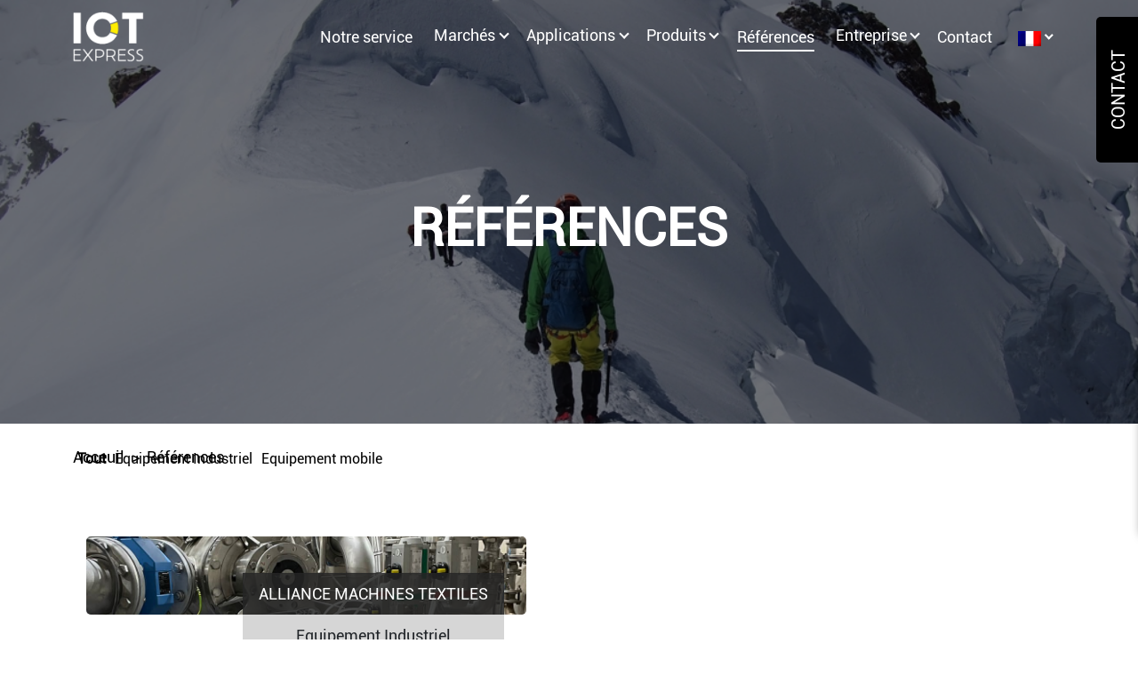

--- FILE ---
content_type: text/html; charset=utf-8
request_url: https://iotexpress.io/references
body_size: 9868
content:
<!DOCTYPE html><html lang="fr"><head>
    <meta charset="utf-8">
    <title>IOT Express</title>
    <base href="/">
    <meta name="viewport" content="width=device-width, initial-scale=1">
    <meta name="msapplication-TileColor" content="#da532c">
    <meta name="description" content="IOT Express développe une plateforme SaaS qui fait parler les équipements industriels pour gagner en performance et en efficacité.">
    <meta name="keywords" content="iot, m2m, Lyon, data, can, canconnect, iotexpress">
    <meta property="og:title" content="IOT Express">
    <meta property="og:url" content="iotexpress.io">
    <meta property="og:type" content="website">
    <meta property="og:site_name" content="IOT Express">
    <meta property="og:image" content="iotexpress.io/assets/images/logo/logo.png">
    <link rel="icon" type="image/x-icon" href="assets/icons/favicon-32x32.png">
    <link rel="apple-touch-icon" sizes="180x180" href="assets/images/icons/apple-touch-icon.png">
    <link rel="icon" type="image/png" sizes="32x32" href="assets/images/icons/favicon-32x32.png">
    <link rel="icon" type="image/png" sizes="16x16" href="assets/images/icons/favicon-16x16.png">
    <link rel="manifest" href="manifest.webmanifest">
    <meta name="theme-color" content="#1976d2">

    <!-- Google Analytics -->
    <script>
      (function (i, s, o, g, r, a, m) {
        i["GoogleAnalyticsObject"] = r;
        (i[r] =
          i[r] ||
          function () {
            (i[r].q = i[r].q || []).push(arguments);
          }),
          (i[r].l = 1 * new Date());
        (a = s.createElement(o)), (m = s.getElementsByTagName(o)[0]);
        a.async = 1;
        a.src = g;
        m.parentNode.insertBefore(a, m);
      })(
        window,
        document,
        "script",
        "https://www.google-analytics.com/analytics.js",
        "ga"
      );
      ga("create", "UA-104165476-1", "auto");
    </script>

    <!-- <script>
      window.ga =
        window.ga ||
        function () {
          (ga.q = ga.q || []).push(arguments);
        };
      ga.l = +new Date();
      ga("create", "UA-104165476-1", "auto");
    </script>
    <script async src="https://www.google-analytics.com/analytics.js"></script> -->
    <!-- End Google Analytics -->
  <style>:root{--bs-blue:#0d6efd;--bs-indigo:#6610f2;--bs-purple:#6f42c1;--bs-pink:#d63384;--bs-red:#dc3545;--bs-orange:#fd7e14;--bs-yellow:#ffc107;--bs-green:#198754;--bs-teal:#20c997;--bs-cyan:#0dcaf0;--bs-white:#fff;--bs-gray:#6c757d;--bs-gray-dark:#343a40;--bs-gray-100:#f8f9fa;--bs-gray-200:#e9ecef;--bs-gray-300:#dee2e6;--bs-gray-400:#ced4da;--bs-gray-500:#adb5bd;--bs-gray-600:#6c757d;--bs-gray-700:#495057;--bs-gray-800:#343a40;--bs-gray-900:#212529;--bs-primary:#0d6efd;--bs-secondary:#6c757d;--bs-success:#198754;--bs-info:#0dcaf0;--bs-warning:#ffc107;--bs-danger:#dc3545;--bs-light:#f8f9fa;--bs-dark:#212529;--bs-primary-rgb:13,110,253;--bs-secondary-rgb:108,117,125;--bs-success-rgb:25,135,84;--bs-info-rgb:13,202,240;--bs-warning-rgb:255,193,7;--bs-danger-rgb:220,53,69;--bs-light-rgb:248,249,250;--bs-dark-rgb:33,37,41;--bs-white-rgb:255,255,255;--bs-black-rgb:0,0,0;--bs-body-color-rgb:33,37,41;--bs-body-bg-rgb:255,255,255;--bs-font-sans-serif:system-ui,-apple-system,"Segoe UI",Roboto,"Helvetica Neue",Arial,"Noto Sans","Liberation Sans",sans-serif,"Apple Color Emoji","Segoe UI Emoji","Segoe UI Symbol","Noto Color Emoji";--bs-font-monospace:SFMono-Regular,Menlo,Monaco,Consolas,"Liberation Mono","Courier New",monospace;--bs-gradient:linear-gradient(180deg, rgba(255, 255, 255, .15), rgba(255, 255, 255, 0));--bs-body-font-family:var(--bs-font-sans-serif);--bs-body-font-size:1rem;--bs-body-font-weight:400;--bs-body-line-height:1.5;--bs-body-color:#212529;--bs-body-bg:#fff}*,:after,:before{box-sizing:border-box}@media (prefers-reduced-motion:no-preference){:root{scroll-behavior:smooth}}body{margin:0;font-family:var(--bs-body-font-family);font-size:var(--bs-body-font-size);font-weight:var(--bs-body-font-weight);line-height:var(--bs-body-line-height);color:var(--bs-body-color);text-align:var(--bs-body-text-align);background-color:var(--bs-body-bg);-webkit-text-size-adjust:100%;-webkit-tap-highlight-color:transparent}@charset "UTF-8";:root{--animate-duration:1s;--animate-delay:1s;--animate-repeat:1}@font-face{font-family:Barlow;src:url(Barlow-Regular.3a262070f4407c8a.ttf) format("truetype");font-weight:400;font-style:normal}@font-face{font-family:Barlow;src:url(Barlow-Bold.af3944704d431f58.ttf) format("truetype");font-weight:700;font-style:normal}@font-face{font-family:Barlow;src:url(Barlow-ExtraBold.b0b01f4f6c8b47d6.ttf) format("truetype");font-weight:800;font-style:normal}@font-face{font-family:Roboto;src:url(Roboto-Regular.a8e6f6203d22df08.ttf) format("truetype");font-weight:400;font-style:normal}html{scroll-behavior:auto!important}body{font-size:18px;font-family:Roboto,Barlow,Helvetica,Arial,Lucida,sans-serif!important;overflow-x:hidden;-webkit-font-smoothing:antialiased;transition:all 1s ease-in-out;transition:1s}body ::selection{background-color:#ff0}</style><style>:root{--bs-blue:#0d6efd;--bs-indigo:#6610f2;--bs-purple:#6f42c1;--bs-pink:#d63384;--bs-red:#dc3545;--bs-orange:#fd7e14;--bs-yellow:#ffc107;--bs-green:#198754;--bs-teal:#20c997;--bs-cyan:#0dcaf0;--bs-white:#fff;--bs-gray:#6c757d;--bs-gray-dark:#343a40;--bs-gray-100:#f8f9fa;--bs-gray-200:#e9ecef;--bs-gray-300:#dee2e6;--bs-gray-400:#ced4da;--bs-gray-500:#adb5bd;--bs-gray-600:#6c757d;--bs-gray-700:#495057;--bs-gray-800:#343a40;--bs-gray-900:#212529;--bs-primary:#0d6efd;--bs-secondary:#6c757d;--bs-success:#198754;--bs-info:#0dcaf0;--bs-warning:#ffc107;--bs-danger:#dc3545;--bs-light:#f8f9fa;--bs-dark:#212529;--bs-primary-rgb:13,110,253;--bs-secondary-rgb:108,117,125;--bs-success-rgb:25,135,84;--bs-info-rgb:13,202,240;--bs-warning-rgb:255,193,7;--bs-danger-rgb:220,53,69;--bs-light-rgb:248,249,250;--bs-dark-rgb:33,37,41;--bs-white-rgb:255,255,255;--bs-black-rgb:0,0,0;--bs-body-color-rgb:33,37,41;--bs-body-bg-rgb:255,255,255;--bs-font-sans-serif:system-ui,-apple-system,"Segoe UI",Roboto,"Helvetica Neue",Arial,"Noto Sans","Liberation Sans",sans-serif,"Apple Color Emoji","Segoe UI Emoji","Segoe UI Symbol","Noto Color Emoji";--bs-font-monospace:SFMono-Regular,Menlo,Monaco,Consolas,"Liberation Mono","Courier New",monospace;--bs-gradient:linear-gradient(180deg, rgba(255, 255, 255, .15), rgba(255, 255, 255, 0));--bs-body-font-family:var(--bs-font-sans-serif);--bs-body-font-size:1rem;--bs-body-font-weight:400;--bs-body-line-height:1.5;--bs-body-color:#212529;--bs-body-bg:#fff}*,:after,:before{box-sizing:border-box}@media (prefers-reduced-motion:no-preference){:root{scroll-behavior:smooth}}body{margin:0;font-family:var(--bs-body-font-family);font-size:var(--bs-body-font-size);font-weight:var(--bs-body-font-weight);line-height:var(--bs-body-line-height);color:var(--bs-body-color);text-align:var(--bs-body-text-align);background-color:var(--bs-body-bg);-webkit-text-size-adjust:100%;-webkit-tap-highlight-color:transparent}h1,h2{margin-top:0;margin-bottom:.5rem;font-weight:500;line-height:1.2}h1{font-size:calc(1.375rem + 1.5vw)}@media (min-width:1200px){h1{font-size:2.5rem}}h2{font-size:calc(1.325rem + .9vw)}@media (min-width:1200px){h2{font-size:2rem}}p{margin-top:0;margin-bottom:1rem}ul{padding-left:2rem}ul{margin-top:0;margin-bottom:1rem}ul ul{margin-bottom:0}a{color:#0d6efd;text-decoration:underline}a:hover{color:#0a58ca}img{vertical-align:middle}label{display:inline-block}button{border-radius:0}button:focus:not(:focus-visible){outline:0}button,input,textarea{margin:0;font-family:inherit;font-size:inherit;line-height:inherit}button{text-transform:none}[type=button],[type=submit],button{-webkit-appearance:button}[type=button]:not(:disabled),[type=submit]:not(:disabled),button:not(:disabled){cursor:pointer}textarea{resize:vertical}.container{width:100%;padding-right:var(--bs-gutter-x,.75rem);padding-left:var(--bs-gutter-x,.75rem);margin-right:auto;margin-left:auto}@media (min-width:576px){.container{max-width:540px}}@media (min-width:768px){.container{max-width:720px}}@media (min-width:992px){.container{max-width:960px}}@media (min-width:1200px){.container{max-width:1140px}}@media (min-width:1400px){.container{max-width:1320px}}.row{--bs-gutter-x:1.5rem;--bs-gutter-y:0;display:flex;flex-wrap:wrap;margin-top:calc(-1 * var(--bs-gutter-y));margin-right:calc(-.5 * var(--bs-gutter-x));margin-left:calc(-.5 * var(--bs-gutter-x))}.row>*{flex-shrink:0;width:100%;max-width:100%;padding-right:calc(var(--bs-gutter-x) * .5);padding-left:calc(var(--bs-gutter-x) * .5);margin-top:var(--bs-gutter-y)}.col{flex:1 0 0%}.col-6{flex:0 0 auto;width:50%}.col-12{flex:0 0 auto;width:100%}@media (min-width:992px){.col-lg{flex:1 0 0%}}.btn{display:inline-block;font-weight:400;line-height:1.5;color:#212529;text-align:center;text-decoration:none;vertical-align:middle;cursor:pointer;-webkit-user-select:none;user-select:none;background-color:transparent;border:1px solid transparent;padding:.375rem .75rem;font-size:1rem;border-radius:.25rem;transition:color .15s ease-in-out,background-color .15s ease-in-out,border-color .15s ease-in-out,box-shadow .15s ease-in-out}@media (prefers-reduced-motion:reduce){.btn{transition:none}}.btn:hover{color:#212529}.btn:focus{outline:0;box-shadow:0 0 0 .25rem #0d6efd40}.btn:disabled{pointer-events:none;opacity:.65}.collapse:not(.show){display:none}.dropdown{position:relative}.dropdown-toggle{white-space:nowrap}.dropdown-toggle:after{display:inline-block;margin-left:.255em;vertical-align:.255em;content:"";border-top:.3em solid;border-right:.3em solid transparent;border-bottom:0;border-left:.3em solid transparent}.dropdown-toggle:empty:after{margin-left:0}.dropdown-menu{position:absolute;z-index:1000;display:none;min-width:10rem;padding:.5rem 0;margin:0;font-size:1rem;color:#212529;text-align:left;list-style:none;background-color:#fff;background-clip:padding-box;border:1px solid rgba(0,0,0,.15);border-radius:.25rem}.dropdown-item{display:block;width:100%;padding:.25rem 1rem;clear:both;font-weight:400;color:#212529;text-align:inherit;text-decoration:none;white-space:nowrap;background-color:transparent;border:0}.dropdown-item:focus,.dropdown-item:hover{color:#1e2125;background-color:#e9ecef}.dropdown-item:active{color:#fff;text-decoration:none;background-color:#0d6efd}.dropdown-item:disabled{color:#adb5bd;pointer-events:none;background-color:transparent}.nav-link{display:block;padding:.5rem 1rem;color:#0d6efd;text-decoration:none;transition:color .15s ease-in-out,background-color .15s ease-in-out,border-color .15s ease-in-out}@media (prefers-reduced-motion:reduce){.nav-link{transition:none}}.nav-link:focus,.nav-link:hover{color:#0a58ca}.navbar{position:relative;display:flex;flex-wrap:wrap;align-items:center;justify-content:space-between;padding-top:.5rem;padding-bottom:.5rem}.navbar>.container{display:flex;flex-wrap:inherit;align-items:center;justify-content:space-between}.navbar-brand{padding-top:.3125rem;padding-bottom:.3125rem;margin-right:1rem;font-size:1.25rem;text-decoration:none;white-space:nowrap}.navbar-nav{display:flex;flex-direction:column;padding-left:0;margin-bottom:0;list-style:none}.navbar-nav .nav-link{padding-right:0;padding-left:0}.navbar-nav .dropdown-menu{position:static}.navbar-collapse{flex-basis:100%;flex-grow:1;align-items:center}.navbar-toggler{padding:.25rem .75rem;font-size:1.25rem;line-height:1;background-color:transparent;border:1px solid transparent;border-radius:.25rem;transition:box-shadow .15s ease-in-out}@media (prefers-reduced-motion:reduce){.navbar-toggler{transition:none}}.navbar-toggler:hover{text-decoration:none}.navbar-toggler:focus{text-decoration:none;outline:0;box-shadow:0 0 0 .25rem}.navbar-toggler-icon{display:inline-block;width:1.5em;height:1.5em;vertical-align:middle;background-repeat:no-repeat;background-position:center;background-size:100%}@media (min-width:992px){.navbar-expand-lg{flex-wrap:nowrap;justify-content:flex-start}.navbar-expand-lg .navbar-nav{flex-direction:row}.navbar-expand-lg .navbar-nav .dropdown-menu{position:absolute}.navbar-expand-lg .navbar-nav .nav-link{padding-right:.5rem;padding-left:.5rem}.navbar-expand-lg .navbar-collapse{display:flex!important;flex-basis:auto}.navbar-expand-lg .navbar-toggler{display:none}}.navbar-light .navbar-brand{color:#000000e6}.navbar-light .navbar-brand:focus,.navbar-light .navbar-brand:hover{color:#000000e6}.navbar-light .navbar-nav .nav-link{color:#0000008c}.navbar-light .navbar-nav .nav-link:focus,.navbar-light .navbar-nav .nav-link:hover{color:#000000b3}.navbar-light .navbar-nav .nav-link.active{color:#000000e6}.navbar-light .navbar-toggler{color:#0000008c;border-color:#0000001a}.navbar-light .navbar-toggler-icon{background-image:url("data:image/svg+xml,%3csvg xmlns='http://www.w3.org/2000/svg' viewBox='0 0 30 30'%3e%3cpath stroke='rgba%280, 0, 0, 0.55%29' stroke-linecap='round' stroke-miterlimit='10' stroke-width='2' d='M4 7h22M4 15h22M4 23h22'/%3e%3c/svg%3e")}.fixed-top{position:fixed;top:0;right:0;left:0;z-index:1030}.d-flex{display:flex!important}.d-none{display:none!important}.position-relative{position:relative!important}.w-50{width:50%!important}.w-100{width:100%!important}.h-100{height:100%!important}.flex-column{flex-direction:column!important}.align-items-center{align-items:center!important}.m-auto{margin:auto!important}.mx-auto{margin-right:auto!important;margin-left:auto!important}.my-1{margin-top:.25rem!important;margin-bottom:.25rem!important}.my-2{margin-top:.5rem!important;margin-bottom:.5rem!important}.my-4{margin-top:1.5rem!important;margin-bottom:1.5rem!important}.my-5{margin-top:3rem!important;margin-bottom:3rem!important}.mt-5{margin-top:3rem!important}.mb-2{margin-bottom:.5rem!important}.mb-3{margin-bottom:1rem!important}.mb-4{margin-bottom:1.5rem!important}.ms-auto{margin-left:auto!important}.p-2{padding:.5rem!important}.text-end{text-align:right!important}.text-center{text-align:center!important}.bg-white{--bs-bg-opacity:1;background-color:rgba(var(--bs-white-rgb),var(--bs-bg-opacity))!important}@media (min-width:992px){.mb-lg-0{margin-bottom:0!important}}@charset "UTF-8";:root{--animate-duration:1s;--animate-delay:1s;--animate-repeat:1}@font-face{font-family:Barlow;src:url(Barlow-Regular.3a262070f4407c8a.ttf) format("truetype");font-weight:400;font-style:normal}@font-face{font-family:Barlow;src:url(Barlow-Bold.af3944704d431f58.ttf) format("truetype");font-weight:700;font-style:normal}@font-face{font-family:Barlow;src:url(Barlow-ExtraBold.b0b01f4f6c8b47d6.ttf) format("truetype");font-weight:800;font-style:normal}@font-face{font-family:Roboto;src:url(Roboto-Regular.a8e6f6203d22df08.ttf) format("truetype");font-weight:400;font-style:normal}html{scroll-behavior:auto!important}body{font-size:18px;font-family:Roboto,Barlow,Helvetica,Arial,Lucida,sans-serif!important;overflow-x:hidden;-webkit-font-smoothing:antialiased;transition:all 1s ease-in-out;transition:1s}body ::selection{background-color:#ff0}body h2{color:#333;font-size:4rem;font-weight:700}body .font-weight-bold{font-weight:700}body .cursor-pointer{cursor:pointer}body input:focus-visible{outline:none}@media (max-width: 991px){body h2{font-size:2.2rem!important;overflow-wrap:anywhere}}</style><link rel="stylesheet" href="styles.a1ba604361418fd9.css" media="print" onload="this.media='all'"><noscript><link rel="stylesheet" href="styles.a1ba604361418fd9.css"></noscript><style ng-transition="serverApp">.go-top[_ngcontent-sc131]{position:fixed;transform:rotate(-90deg);right:-50px;bottom:30px;border-top-right-radius:5px;border-top-left-radius:5px;width:50px;height:50px;line-height:50px;text-align:center;background:#273e5c;color:#fff;transition:.3s;z-index:999556;cursor:pointer;transition:right .75s;font-size:20px}.setVisible[_ngcontent-sc131]{right:0}</style><style ng-transition="serverApp">.c-bg[_ngcontent-sc128]{background-color:#f9f9f9;box-shadow:0 8px 18px -6px #0003;color:#333;transition:.5s;-webkit-transition:.5s}.c-bg.navbar[_ngcontent-sc128]   a[_ngcontent-sc128]{color:#333}.c-bg.navbar[_ngcontent-sc128]   .dropdown-language[_ngcontent-sc128]   button[_ngcontent-sc128]{color:#333!important}#dropdownLanguage01.dropdown-toggle[_ngcontent-sc128]:after{display:none!important}.dropdown-toggle[_ngcontent-sc128]:after{border-style:solid;border-top:.1em solid!important;border-right:.1em solid!important;border-bottom:0!important;border-left:0!important;content:"";display:inline-block;height:.45em;left:.15em;position:relative;width:.45em;top:0;transform:rotate(135deg);margin-left:.15em}.navbar-light[_ngcontent-sc128]   .navbar-nav[_ngcontent-sc128]   .nav-link[_ngcontent-sc128]:focus, .navbar-light[_ngcontent-sc128]   .navbar-nav[_ngcontent-sc128]   .nav-link[_ngcontent-sc128]:hover{color:#fec423}.navbar-light[_ngcontent-sc128]   .navbar-nav[_ngcontent-sc128]   .nav-link[_ngcontent-sc128]:focus:not(.dropdown-toggle):after, .navbar-light[_ngcontent-sc128]   .navbar-nav[_ngcontent-sc128]   .nav-link[_ngcontent-sc128]:hover:not(.dropdown-toggle):after{transition:.5s;width:100%}.dropdown-item[_ngcontent-sc128]:focus, .dropdown-item[_ngcontent-sc128]:hover{background-color:#0000}.dropdown-item[_ngcontent-sc128]:focus:not(.dropdown-toggle):after, .dropdown-item[_ngcontent-sc128]:hover:not(.dropdown-toggle):after{transition:.5s;width:33%!important}.dropdown-menu[_ngcontent-sc128]{padding:.75rem!important;border-radius:0!important}.navbar[_ngcontent-sc128]{z-index:10;transition:.5s;-webkit-transition:.5s}.navbar[_ngcontent-sc128]   .nav-link.active[_ngcontent-sc128], .navbar[_ngcontent-sc128]   .navbar-dark[_ngcontent-sc128]   .navbar-nav[_ngcontent-sc128]   .show[_ngcontent-sc128] > .nav-link[_ngcontent-sc128]{color:#fb0!important}.navbar[_ngcontent-sc128]   .dropdown-item.active[_ngcontent-sc128], .navbar[_ngcontent-sc128]   .dropdown-item[_ngcontent-sc128]:active{color:#fb0!important;text-decoration:none;background-color:#0000}.navbar[_ngcontent-sc128]   .main-ul[_ngcontent-sc128]{align-items:center}.navbar[_ngcontent-sc128]   img[_ngcontent-sc128]{height:auto;width:56px;max-width:100%;outline:none}.navbar[_ngcontent-sc128]   .imgctn[_ngcontent-sc128]{margin:4px}.navbar[_ngcontent-sc128]   .imgctn[_ngcontent-sc128]   img[_ngcontent-sc128]{width:26px}.navbar[_ngcontent-sc128]   a[_ngcontent-sc128]{color:#fff;font-size:1.12rem}.navbar[_ngcontent-sc128]   a[_ngcontent-sc128]:not(.dropdown-toggle):after{transition:.5s;content:"";display:block;width:0;height:2px;background:#fdbe11;left:0;position:relative;top:1px}.navbar[_ngcontent-sc128]   a.dropdown-item[_ngcontent-sc128]{color:#000;font-weight:initial;font-size:1.12rem}.navbar[_ngcontent-sc128]   a.dropdown-item[_ngcontent-sc128]:not(.dropdown-toggle):after{transition:.5s;content:"";display:block;width:0;height:2px;background:#fdbe11;left:0;position:relative;top:1px}.navbar[_ngcontent-sc128]   .dropdown-language[_ngcontent-sc128]   button[_ngcontent-sc128]{color:#fff!important}.navbar[_ngcontent-sc128]   .dropdown-language[_ngcontent-sc128]   img[_ngcontent-sc128]{cursor:pointer;margin:10px;border:1px solid black;width:auto;height:auto}.navbar[_ngcontent-sc128]   .dropdown-language[_ngcontent-sc128]   .dropdown-menu[_ngcontent-sc128]{min-width:auto}.dropdown[_ngcontent-sc128]:hover   .dropdown-menu[_ngcontent-sc128]{display:block;margin-top:0}@media only screen and (max-width: 991px){.navbar[_ngcontent-sc128]{background-color:#f9f9f9}.navbar[_ngcontent-sc128]   a[_ngcontent-sc128]{text-align:center}}@media (min-width: 992px){.navbar-expand-lg[_ngcontent-sc128]   .navbar-nav[_ngcontent-sc128]   .nav-link[_ngcontent-sc128]{padding-right:.75rem;padding-left:.75rem}}</style><style ng-transition="serverApp">.container[_ngcontent-sc129]{font-family:helvetica}.container[_ngcontent-sc129]   .padding-t[_ngcontent-sc129]{padding-top:50px}.container[_ngcontent-sc129]   .col-c-left[_ngcontent-sc129]   .border-r[_ngcontent-sc129]{border-right:1px solid #d4d4d4}.container[_ngcontent-sc129]   .col-c-left[_ngcontent-sc129]   img[_ngcontent-sc129]{max-width:100%;height:auto}.container[_ngcontent-sc129]   .col-c-left[_ngcontent-sc129]   p[_ngcontent-sc129]{line-height:135%;color:#737373;font-style:italic;font-size:1.8rem;margin:0;padding:0 0 10px}.container[_ngcontent-sc129]   .col-c-right[_ngcontent-sc129]   .with-padding[_ngcontent-sc129]{padding-left:15%}.container[_ngcontent-sc129]   .col-c-right[_ngcontent-sc129]   p[_ngcontent-sc129]{color:#000d2f;line-height:140%;font-size:1.25rem}.container[_ngcontent-sc129]   .ctn[_ngcontent-sc129]{text-decoration:none;line-height:180%!important;color:#737373!important;font-size:.9rem!important;font-weight:400;transition:color .3s ease 0ms}.container[_ngcontent-sc129]   .ctn[_ngcontent-sc129]:after{content:"";display:block;width:0;height:2px;background:#fdbe11;left:0;position:relative;top:1px}.container[_ngcontent-sc129]   a[_ngcontent-sc129]:hover{color:#3c3d3b!important}.container[_ngcontent-sc129]   a.ctn[_ngcontent-sc129]:hover:after{width:100%;transition:.5s}.container[_ngcontent-sc129]   a.ctn-10[_ngcontent-sc129]:hover:after{width:0%!important}.container[_ngcontent-sc129]   .final-row[_ngcontent-sc129]{padding:27px 0 0}.container[_ngcontent-sc129]   .final-row[_ngcontent-sc129]   .rights[_ngcontent-sc129]{text-align:right;font-family:helvetica;color:#737373;line-height:165%;font-weight:400}.container[_ngcontent-sc129]   .final-row[_ngcontent-sc129]   ul[_ngcontent-sc129]{padding:0;list-style-type:none;list-style-position:inside;list-style:none}.container[_ngcontent-sc129]   .final-row[_ngcontent-sc129]   ul[_ngcontent-sc129]   li[_ngcontent-sc129]{display:inline-block;margin-right:5%;padding-left:6px;padding-right:5px;margin-bottom:12px}@media (max-width: 991px){.mt-5[_ngcontent-sc129]{margin-top:1.5rem!important}.my-5[_ngcontent-sc129]{margin-bottom:.5rem!important}.with-padding[_ngcontent-sc129]{padding-left:calc(var(--bs-gutter-x) * .5)!important}.col-c-right[_ngcontent-sc129]{margin-top:22px}.border-r[_ngcontent-sc129]{border-right:none!important}.final-row[_ngcontent-sc129]   .rights[_ngcontent-sc129]{text-align:center!important}.final-row[_ngcontent-sc129]   ul[_ngcontent-sc129]{text-align:center}.final-row[_ngcontent-sc129]   ul[_ngcontent-sc129]   li[_ngcontent-sc129]{margin-right:0!important}}</style><style ng-transition="serverApp">@charset "UTF-8";.container-ctc[_ngcontent-sc130]{position:fixed;bottom:120px;right:-745px;z-index:300;transition:.4s ease}.container-ctc[_ngcontent-sc130]   .box-header[_ngcontent-sc130]{width:50px;background-color:#273e5c;height:-moz-fit-content;height:fit-content;max-height:170px;position:absolute;left:-50px;border-bottom-left-radius:5px;border-top-left-radius:5px}.container-ctc[_ngcontent-sc130]   .box-header[_ngcontent-sc130]   span[_ngcontent-sc130]{writing-mode:vertical-rl;display:block;font-size:20px;color:#fff;text-transform:uppercase;transform:rotate(180deg)}.container-ctc[_ngcontent-sc130]   .box-body[_ngcontent-sc130]{overflow-y:auto;width:742px;padding:25px;background-color:#fff;box-sizing:border-box;box-shadow:0 2px 10px #06070766}.container-ctc[_ngcontent-sc130]   .b-r[_ngcontent-sc130]{border-right:1px solid #dde1e3}.container-ctc[_ngcontent-sc130]   .b-r[_ngcontent-sc130]   .my-mail[_ngcontent-sc130]{color:#3d67b1}.container-ctc[_ngcontent-sc130]   .b-r[_ngcontent-sc130]   .row-ico[_ngcontent-sc130]   .col-ico[_ngcontent-sc130]   img[_ngcontent-sc130]{width:35px;height:35px}.container-ctc[_ngcontent-sc130]   .form-c[_ngcontent-sc130]   .contact-card[_ngcontent-sc130]{background-color:#3d67b1;padding:25px 50px}.container-ctc[_ngcontent-sc130]   .form-c[_ngcontent-sc130]   .contact-card[_ngcontent-sc130]   h2[_ngcontent-sc130]{color:#fff;font-size:4rem;letter-spacing:1.7px}.container-ctc[_ngcontent-sc130]   .form-c[_ngcontent-sc130]   .contact-card[_ngcontent-sc130]   .input[_ngcontent-sc130]{border:none;border-bottom:1px solid white;padding:15px;background-color:#0000;color:#fff}.container-ctc[_ngcontent-sc130]   .form-c[_ngcontent-sc130]   .contact-card[_ngcontent-sc130]   .input[_ngcontent-sc130]::placeholder{color:#fff}.container-ctc[_ngcontent-sc130]   .form-c[_ngcontent-sc130]   .btn-c[_ngcontent-sc130]{color:#3d67b1;background-color:#fff}.displayed[_ngcontent-sc130]{right:0!important}.displayed[_ngcontent-sc130]   .t-span[_ngcontent-sc130]:after{content:" \2716"}@media (max-width: 991px){.container-ctc[_ngcontent-sc130]{bottom:-90px!important}.container-ctc[_ngcontent-sc130]   .p-2[_ngcontent-sc130]{padding:0!important}.container-ctc[_ngcontent-sc130]   .box-header[_ngcontent-sc130]{width:40px!important;left:-40px!important}}</style><style ng-transition="serverApp"></style><style ng-transition="serverApp">.bg-img[_ngcontent-sc16]{position:relative;padding-top:8.2vw;padding-bottom:8.2vw;background-position:50%;background-size:cover;background-repeat:no-repeat;z-index:-1}.bg-img[_ngcontent-sc16]:before{content:"";display:block;position:absolute;top:0;left:0;width:100%;height:100%;background:#000000;opacity:.5;z-index:-1}.bg-img[_ngcontent-sc16] > *[_ngcontent-sc16]{z-index:1}.bg-img[_ngcontent-sc16]   .h1-container[_ngcontent-sc16]{padding-top:7.9vw;padding-right:0;padding-bottom:.2vw;padding-left:0;width:70%;max-width:70%}.bg-img[_ngcontent-sc16]   .h1-container[_ngcontent-sc16]   h1[_ngcontent-sc16]{text-transform:uppercase;font-size:60px;color:#fff;line-height:1.7em;font-weight:700}.bg-img[_ngcontent-sc16]   .h1-container[_ngcontent-sc16]   p[_ngcontent-sc16]{font-size:1.15rem;color:#d3d3d3;line-height:170%;padding-bottom:37px}.fil-ariane[_ngcontent-sc16]   .w-fit[_ngcontent-sc16]{width:-moz-fit-content;width:fit-content;margin-bottom:0}.fil-ariane[_ngcontent-sc16]   p[_ngcontent-sc16]{padding-bottom:1rem;padding-top:1.5rem}.fil-ariane[_ngcontent-sc16]   span[_ngcontent-sc16]{color:#fdbe11}@media (max-width: 991px){.h1-container[_ngcontent-sc16]{padding-top:20vw!important;width:initial!important;max-width:initial!important}.h1-container[_ngcontent-sc16]   h1[_ngcontent-sc16]{overflow-wrap:anywhere}.fil-ariane[_ngcontent-sc16]   p[_ngcontent-sc16]{margin-bottom:.5rem}}</style><style ng-transition="serverApp">.m-t[_ngcontent-sc118]{margin-top:100px;margin-bottom:65px}.m-t[_ngcontent-sc118]   .ctn-filter[_ngcontent-sc118]   .mp[_ngcontent-sc118]{font-size:1.5rem;margin-bottom:0;width:-moz-fit-content;width:fit-content;margin-left:auto}.m-t[_ngcontent-sc118]   .ctn-filter[_ngcontent-sc118]   .mp[_ngcontent-sc118]:after{content:"";display:block;width:0;height:2px;background:#fdbe11;left:0;position:relative;top:1px}.m-t[_ngcontent-sc118]   .ctn-filter[_ngcontent-sc118]   .mp[_ngcontent-sc118]:hover:after{width:100%;transition:.5s}.m-t[_ngcontent-sc118]   .my-card[_ngcontent-sc118]{padding:15px;margin-bottom:10px;transition:.3s;-webkit-transition:.3s}.m-t[_ngcontent-sc118]   .my-card[_ngcontent-sc118]   .img-w[_ngcontent-sc118]{width:100%}.m-t[_ngcontent-sc118]   .my-card[_ngcontent-sc118]   .img-w[_ngcontent-sc118]   img[_ngcontent-sc118]{width:100%;height:auto;border-radius:5px}.m-t[_ngcontent-sc118]   .my-card[_ngcontent-sc118]   .ctc[_ngcontent-sc118]{position:absolute;right:25px;bottom:-47px}.m-t[_ngcontent-sc118]   .my-card[_ngcontent-sc118]   .ctc[_ngcontent-sc118]   .mup[_ngcontent-sc118]{background-color:#252525d1;color:#fff;padding:10px}.m-t[_ngcontent-sc118]   .my-card[_ngcontent-sc118]   .ctc[_ngcontent-sc118]   .mdown[_ngcontent-sc118]{background-color:#2525252f;padding:10px}.m-t[_ngcontent-sc118]   .my-card[_ngcontent-sc118]   .ctc[_ngcontent-sc118]   span[_ngcontent-sc118]{padding:8px}.m-t[_ngcontent-sc118]   .my-card[_ngcontent-sc118]:hover{transform:scale(1.2);transition:.6s;-webkit-transition:.6s}.m-t[_ngcontent-sc118]   .isSelected[_ngcontent-sc118]:after{width:100%!important;transition:.5s}.w-50[_ngcontent-sc118]{width:47%!important}@media (max-width: 991px){.w-50[_ngcontent-sc118]{width:100%!important;margin-bottom:45px}}</style></head>
  <body>
    <app-root _nghost-sc131="" ng-version="13.2.0"><div _ngcontent-sc131="" style="position: relative;"><div _ngcontent-sc131="" style="position: absolute; top: 0; left: 0; width: 100%;"><app-navbar _ngcontent-sc131="" _nghost-sc128=""><div _ngcontent-sc128="" class="navbar navbar-expand-lg navbar-light fixed-top"><div _ngcontent-sc128="" class="container"><a _ngcontent-sc128="" class="navbar-brand" href="/"><img _ngcontent-sc128="" alt="logo navbar iotexpress" src="assets/images/logo/logo_white.png" srcset="assets/images/logo/logo_white.png 2x,assets/images/logo/logo_white.png 3x"></a><button _ngcontent-sc128="" type="button" data-bs-toggle="collapse" data-bs-target="#navbarNavAltMarkup" aria-controls="navbarNavAltMarkup" aria-expanded="false" aria-label="Toggle navigation" class="navbar-toggler"><span _ngcontent-sc128="" class="navbar-toggler-icon"></span></button><div _ngcontent-sc128="" id="navbarNavAltMarkup" class="collapse navbar-collapse"><ul _ngcontent-sc128="" class="navbar-nav ms-auto mb-2 mb-lg-0 main-ul"><li _ngcontent-sc128="" class="nav-item"><a _ngcontent-sc128="" class="nav-link" href="/services">Notre service</a></li><li _ngcontent-sc128="" class="nav-item dropdown"><a _ngcontent-sc128="" href="#" id="dropdown001" data-bs-toggle="dropdown" aria-expanded="false" class="nav-link dropdown-toggle">Marchés</a><ul _ngcontent-sc128="" aria-labelledby="dropdown001" class="dropdown-menu"><li _ngcontent-sc128=""><a _ngcontent-sc128="" class="dropdown-item" href="/markets/machines">Equipements industriels</a></li><li _ngcontent-sc128=""><a _ngcontent-sc128="" class="dropdown-item" href="/markets/vehicules">Equipements mobiles</a></li></ul></li><li _ngcontent-sc128="" class="nav-item dropdown"><a _ngcontent-sc128="" href="#" id="dropdown002" data-bs-toggle="dropdown" aria-expanded="false" class="nav-link dropdown-toggle">Applications</a><ul _ngcontent-sc128="" aria-labelledby="dropdown002" class="dropdown-menu"><li _ngcontent-sc128=""><a _ngcontent-sc128="" class="dropdown-item" href="/applications/connectedRD">R&amp;D connectée</a></li><li _ngcontent-sc128=""><a _ngcontent-sc128="" class="dropdown-item" href="/applications/connectedAS">SAV connecté</a></li><li _ngcontent-sc128=""><a _ngcontent-sc128="" class="dropdown-item" href="/applications/connectedOP">Exploitation connectée</a></li></ul></li><li _ngcontent-sc128="" class="nav-item dropdown"><a _ngcontent-sc128="" href="#" id="dropdown003" data-bs-toggle="dropdown" aria-expanded="false" class="nav-link dropdown-toggle">Produits</a><ul _ngcontent-sc128="" aria-labelledby="dropdown003" class="dropdown-menu"><li _ngcontent-sc128=""><a _ngcontent-sc128="" class="dropdown-item" href="/products/platform">Plateforme IOT Express ®</a></li><li _ngcontent-sc128=""><a _ngcontent-sc128="" class="dropdown-item" href="/products/canconnect">Boitier CAN Connect ®</a></li></ul></li><li _ngcontent-sc128="" class="nav-item"><a _ngcontent-sc128="" class="nav-link active" href="/references">Références</a></li><li _ngcontent-sc128="" class="nav-item dropdown"><a _ngcontent-sc128="" href="#" id="dropdown004" data-bs-toggle="dropdown" aria-expanded="false" class="nav-link dropdown-toggle">Entreprise</a><ul _ngcontent-sc128="" aria-labelledby="dropdown004" class="dropdown-menu"><li _ngcontent-sc128=""><a _ngcontent-sc128="" class="dropdown-item" href="/company/ourcompany">Notre entreprise</a></li><li _ngcontent-sc128=""><a _ngcontent-sc128="" class="dropdown-item" href="/company/news">Nos actualités</a></li></ul></li><li _ngcontent-sc128="" class="nav-item"><a _ngcontent-sc128="" class="nav-link" href="/contact">Contact</a></li></ul></div></div></div></app-navbar></div><div _ngcontent-sc131=""><router-outlet _ngcontent-sc131=""></router-outlet><app-references _nghost-sc119=""><app-main-header _ngcontent-sc119="" _nghost-sc16=""><div _ngcontent-sc16="" class="bg-img" style="background-image:url(assets/images/references/Exploitation-1024x502.jpeg);"><div _ngcontent-sc16="" class="h1-container mx-auto text-center"><h1 _ngcontent-sc16="">Références</h1><p _ngcontent-sc16="">  </p></div></div><div _ngcontent-sc16="" class="bg-white"><div _ngcontent-sc16="" class="container"><div _ngcontent-sc16="" class="fil-ariane"><p _ngcontent-sc16="" class="cursor-pointer w-fit"><span _ngcontent-sc16="">Acceuil</span>&nbsp;&nbsp;&gt;&nbsp;&nbsp;Références </p></div></div></div></app-main-header><app-section-reference _ngcontent-sc119="" _nghost-sc118=""><div _ngcontent-sc118="" class="container position-relative m-t"><div _ngcontent-sc118="" class="ctn-filter text-end"><p _ngcontent-sc118="" class="cursor-pointer mp font-weight-bold isSelected"> Tout </p><p _ngcontent-sc118="" class="cursor-pointer mp"> Equipement Industriel </p><p _ngcontent-sc118="" class="cursor-pointer mp"> Equipement mobile </p></div><div _ngcontent-sc118="" class="my-card w-50 cursor-pointer" tabindex="0"><div _ngcontent-sc118="" class="img-c position-relative"><div _ngcontent-sc118="" class="img-w"><img _ngcontent-sc118="" alt="image reference" src="assets/images/references/blyyd-1024x183.jpeg"></div><div _ngcontent-sc118="" class="ctc text-center d-flex flex-column"><div _ngcontent-sc118="" class="mup"><span _ngcontent-sc118="">BLYYD</span></div><div _ngcontent-sc118="" class="mdown"><span _ngcontent-sc118="">Equipement mobile</span></div></div></div></div><!----><div _ngcontent-sc118="" class="my-card w-50 ms-auto"><div _ngcontent-sc118="" class="img-c position-relative"><div _ngcontent-sc118="" class="img-w"><img _ngcontent-sc118="" alt="image reference" src="assets/images/references/vibraconcept-1-1024x183.jpeg"></div><div _ngcontent-sc118="" class="ctc text-center d-flex flex-column"><div _ngcontent-sc118="" class="mup"><span _ngcontent-sc118="">VIBRACONCEPT</span></div><div _ngcontent-sc118="" class="mdown"><span _ngcontent-sc118="">Equipement Industriel</span></div></div></div></div><!----><div _ngcontent-sc118="" class="my-card w-50"><div _ngcontent-sc118="" class="img-c position-relative"><div _ngcontent-sc118="" class="img-w"><img _ngcontent-sc118="" alt="image reference" src="assets/images/references/rousseau-1024x183.jpeg"></div><div _ngcontent-sc118="" class="ctc text-center d-flex flex-column"><div _ngcontent-sc118="" class="mup"><span _ngcontent-sc118="">ROUSSEAU</span></div><div _ngcontent-sc118="" class="mdown"><span _ngcontent-sc118="">Equipement mobile</span></div></div></div></div><!----><div _ngcontent-sc118="" class="my-card w-50 ms-auto"><div _ngcontent-sc118="" class="img-c position-relative"><div _ngcontent-sc118="" class="img-w"><img _ngcontent-sc118="" alt="image reference" src="assets/images/references/conceptromec-1024x183.jpeg"></div><div _ngcontent-sc118="" class="ctc text-center d-flex flex-column"><div _ngcontent-sc118="" class="mup"><span _ngcontent-sc118="">CONCEPTROMEC</span></div><div _ngcontent-sc118="" class="mdown"><span _ngcontent-sc118="">Equipement Industriel</span></div></div></div></div><!----><div _ngcontent-sc118="" class="my-card w-50"><div _ngcontent-sc118="" class="img-c position-relative"><div _ngcontent-sc118="" class="img-w"><img _ngcontent-sc118="" alt="image reference" src="assets/images/references/0-1.png"></div><div _ngcontent-sc118="" class="ctc text-center d-flex flex-column"><div _ngcontent-sc118="" class="mup"><span _ngcontent-sc118="">AMB ROUSSET</span></div><div _ngcontent-sc118="" class="mdown"><span _ngcontent-sc118="">Equipement mobile</span></div></div></div></div><!----><!----></div></app-section-reference></app-references><!----><app-footer _ngcontent-sc131="" _nghost-sc129=""><div _ngcontent-sc129="" class="container"><div _ngcontent-sc129="" class="row my-5 padding-t"><div _ngcontent-sc129="" class="col-12 col-lg col-c-left"><div _ngcontent-sc129="" class="border-r"><div _ngcontent-sc129=""><img _ngcontent-sc129="" loading="lazy" alt="logo iotexpress" src="assets/images/logo/logo.png"></div><div _ngcontent-sc129="" class="mt-5"><p _ngcontent-sc129="">L’interent des objets pour les fabricants de machines</p></div></div></div><div _ngcontent-sc129="" class="col-12 col-lg col-c-right"><div _ngcontent-sc129="" class="row"><div _ngcontent-sc129="" class="col with-padding"><div _ngcontent-sc129=""><p _ngcontent-sc129=""> Liens rapides </p></div><div _ngcontent-sc129=""><a _ngcontent-sc129="" class="ctn ctn-10 cursor-pointer" href="/services">Notre service</a><!----><a _ngcontent-sc129="" class="ctn ctn-10 cursor-pointer" href="/markets/machines">Equipements industriels</a><!----><a _ngcontent-sc129="" class="ctn ctn-10 cursor-pointer" href="/markets/vehicules">Equipements mobiles</a><!----><a _ngcontent-sc129="" class="ctn ctn-10 cursor-pointer" href="/products/platform">Plateforme IOT Express ®</a><!----><a _ngcontent-sc129="" class="ctn ctn-10 cursor-pointer" href="/products/canconnect">Boîtier CAN Connect ®</a><!----><!----></div></div><div _ngcontent-sc129="" class="col"><div _ngcontent-sc129=""><p _ngcontent-sc129=""> Contact </p></div><div _ngcontent-sc129=""><p _ngcontent-sc129="" class="ctn">15 quai Tilsitt <br>69002 LYON <br>FRANCE <br>info@iotexpress.io <br>+33 (0) 9 50 84 11 89</p></div></div></div></div></div><div _ngcontent-sc129="" class="row final-row"><div _ngcontent-sc129="" class="col-12 col-lg"><ul _ngcontent-sc129=""><li _ngcontent-sc129=""><a _ngcontent-sc129="" class="ctn position-relative" href="/company/ourcompany">Notre entreprise</a></li><!----><li _ngcontent-sc129=""><a _ngcontent-sc129="" class="ctn position-relative" href="/company/news">Actualités</a></li><!----><li _ngcontent-sc129=""><a _ngcontent-sc129="" class="ctn position-relative" href="/contact">Contact &amp; Mentions légales</a></li><!----><!----></ul></div><div _ngcontent-sc129="" class="col-12 col-lg rights"> IOT Express 2022 © Tous droits réservés </div></div></div></app-footer></div><app-contact-fixed _ngcontent-sc131="" _nghost-sc130=""><div _ngcontent-sc130="" class="container-ctc"><div _ngcontent-sc130="" class="position-relative"><div _ngcontent-sc130="" class="box-header cursor-pointer p-2"><span _ngcontent-sc130="" class="t-span m-auto text-center h-100">Contact</span></div><div _ngcontent-sc130="" class="box-body"><div _ngcontent-sc130="" class="position-relative"><div _ngcontent-sc130="" class="row"><div _ngcontent-sc130="" class="col-6 b-r"><div _ngcontent-sc130="" class="d-flex flex-column align-items-center text-center"><img _ngcontent-sc130="" src="assets/images/logo/logo.png" alt="logo iotexpress" class="my-1"><span _ngcontent-sc130="" class="my-4 my-mail">info@iotexpress.io</span><span _ngcontent-sc130="" class="mb-3">+33 (0) 9 50 84 11 89</span><span _ngcontent-sc130="" class="my-1">15 quai Tilsitt <br _ngcontent-sc130=""> 69002 LYON <br _ngcontent-sc130=""> FRANCE </span><div _ngcontent-sc130="" class="row row-ico my-2"><div _ngcontent-sc130="" class="col col-ico"><a _ngcontent-sc130="" href="https://www.linkedin.com/company/iot-express/" target="_blank"><img _ngcontent-sc130="" src="assets/images/company/lnk-ico.png" alt="icon linkedin" class="lnkico"></a></div><div _ngcontent-sc130="" class="col col-ico"><a _ngcontent-sc130="" href="https://www.youtube-nocookie.com/channel/UCjDeglmjyF4wQhe0EKaHo-g" target="_blank"><img _ngcontent-sc130="" src="assets/images/company/yt-ico.png" alt="icon youtube"></a></div></div></div></div><div _ngcontent-sc130="" class="col-6"><div _ngcontent-sc130="" class="form-c position-relative"><div _ngcontent-sc130="" class="contact-card"><div _ngcontent-sc130="" class="d-flex flex-column align-items-center text-center"><h2 _ngcontent-sc130=""> Contact </h2><form _ngcontent-sc130="" novalidate="" class="w-100 ng-untouched ng-pristine ng-invalid"><div _ngcontent-sc130="" class="mb-4"><label _ngcontent-sc130="" for="input_lastname" class="d-none">Last name</label><input _ngcontent-sc130="" formcontrolname="lastName" id="input_lastname" type="text" name="lastName" required="" class="input w-100 ng-untouched ng-pristine ng-invalid" placeholder="Nom" value=""></div><div _ngcontent-sc130="" class="mb-4"><label _ngcontent-sc130="" for="input_email" class="d-none">Email</label><input _ngcontent-sc130="" formcontrolname="email" id="input_email" type="email" name="email" required="" class="input w-100 ng-untouched ng-pristine ng-invalid" placeholder="Email" value=""></div><div _ngcontent-sc130="" class="mb-4"><label _ngcontent-sc130="" for="input_subject" class="d-none">Subject</label><input _ngcontent-sc130="" formcontrolname="subject" id="input_subject" type="text" name="subject" required="" class="input w-100 ng-untouched ng-pristine ng-invalid" placeholder="Sujet" value=""></div><div _ngcontent-sc130="" class="mb-4"><label _ngcontent-sc130="" for="input_message" class="d-none">Message</label><textarea _ngcontent-sc130="" formcontrolname="message" id="input_message" name="message" required="" class="input w-100 ng-untouched ng-pristine ng-invalid" placeholder="Message" value=""></textarea></div><button _ngcontent-sc130="" type="submit" class="btn btn-c w-100"> ENVOYER <!----></button></form><p _ngcontent-sc130=""></p></div></div></div></div></div></div></div></div></div></app-contact-fixed><div _ngcontent-sc131="" class="go-top"> ❯ </div></div></app-root>
    <noscript>Please enable JavaScript to continue using this application.</noscript>
  <script src="runtime.e8f87f3f43e54601.js" type="module"></script><script src="polyfills.a29fa9c6e61e3ff1.js" type="module"></script><script src="scripts.abbb37f329463b12.js" defer=""></script><script src="main.e235d0ab61a8669d.js" type="module"></script>

</body></html>

--- FILE ---
content_type: application/javascript; charset=UTF-8
request_url: https://iotexpress.io/scripts.abbb37f329463b12.js
body_size: 77555
content:
var qs=Object.defineProperty,Fs=Object.defineProperties,Us=Object.getOwnPropertyDescriptors,Fn=Object.getOwnPropertySymbols,Vs=Object.prototype.hasOwnProperty,Ks=Object.prototype.propertyIsEnumerable,Un=(I,S,B)=>S in I?qs(I,S,{enumerable:!0,configurable:!0,writable:!0,value:B}):I[S]=B,v=(I,S)=>{for(var B in S||(S={}))Vs.call(S,B)&&Un(I,B,S[B]);if(Fn)for(var B of Fn(S))Ks.call(S,B)&&Un(I,B,S[B]);return I},gt=(I,S)=>Fs(I,Us(S));!function(I,S){"object"==typeof exports&&"undefined"!=typeof module?module.exports=S():"function"==typeof define&&define.amd?define(S):(I="undefined"!=typeof globalThis?globalThis:I||self).bootstrap=S()}(this,function(){"use strict";const I="transitionend",S=i=>{let e=i.getAttribute("data-bs-target");if(!e||"#"===e){let t=i.getAttribute("href");if(!t||!t.includes("#")&&!t.startsWith("."))return null;t.includes("#")&&!t.startsWith("#")&&(t=`#${t.split("#")[1]}`),e=t&&"#"!==t?t.trim():null}return e},B=i=>{const e=S(i);return e&&document.querySelector(e)?e:null},oe=i=>{const e=S(i);return e?document.querySelector(e):null},Vt=i=>{i.dispatchEvent(new Event(I))},de=i=>!(!i||"object"!=typeof i)&&(void 0!==i.jquery&&(i=i[0]),void 0!==i.nodeType),re=i=>de(i)?i.jquery?i[0]:i:"string"==typeof i&&i.length>0?document.querySelector(i):null,J=(i,e,t)=>{Object.keys(t).forEach(n=>{const s=t[n],o=e[n],r=o&&de(o)?"element":null==(a=o)?`${a}`:{}.toString.call(a).match(/\s([a-z]+)/i)[1].toLowerCase();var a;if(!new RegExp(s).test(r))throw new TypeError(`${i.toUpperCase()}: Option "${n}" provided type "${r}" but expected type "${s}".`)})},Pe=i=>!(!de(i)||0===i.getClientRects().length)&&"visible"===getComputedStyle(i).getPropertyValue("visibility"),ue=i=>!i||i.nodeType!==Node.ELEMENT_NODE||!!i.classList.contains("disabled")||(void 0!==i.disabled?i.disabled:i.hasAttribute("disabled")&&"false"!==i.getAttribute("disabled")),Kt=i=>{if(!document.documentElement.attachShadow)return null;if("function"==typeof i.getRootNode){const e=i.getRootNode();return e instanceof ShadowRoot?e:null}return i instanceof ShadowRoot?i:i.parentNode?Kt(i.parentNode):null},Je=()=>{},Xt=()=>{const{jQuery:i}=window;return i&&!document.body.hasAttribute("data-bs-no-jquery")?i:null},_t=[],R=()=>"rtl"===document.documentElement.dir,V=i=>{var e;e=()=>{const t=Xt();if(t){const n=i.NAME,s=t.fn[n];t.fn[n]=i.jQueryInterface,t.fn[n].Constructor=i,t.fn[n].noConflict=()=>(t.fn[n]=s,i.jQueryInterface)}},"loading"===document.readyState?(_t.length||document.addEventListener("DOMContentLoaded",()=>{_t.forEach(t=>t())}),_t.push(e)):e()},fe=i=>{"function"==typeof i&&i()},Yt=(i,e,t=!0)=>{if(!t)return void fe(i);const n=(r=>{if(!r)return 0;let{transitionDuration:a,transitionDelay:c}=window.getComputedStyle(r);const d=Number.parseFloat(a),u=Number.parseFloat(c);return d||u?(a=a.split(",")[0],c=c.split(",")[0],1e3*(Number.parseFloat(a)+Number.parseFloat(c))):0})(e)+5;let s=!1;const o=({target:r})=>{r===e&&(s=!0,e.removeEventListener(I,o),fe(i))};e.addEventListener(I,o),setTimeout(()=>{s||Vt(e)},n)},Qt=(i,e,t,n)=>{let s=i.indexOf(e);if(-1===s)return i[!t&&n?i.length-1:0];const o=i.length;return s+=t?1:-1,n&&(s=(s+o)%o),i[Math.max(0,Math.min(s,o-1))]},Vn=/[^.]*(?=\..*)\.|.*/,Kn=/\..*/,Xn=/::\d+$/,bt={};let Gt=1;const Yn={mouseenter:"mouseover",mouseleave:"mouseout"},Qn=/^(mouseenter|mouseleave)/i,Jt=new Set(["click","dblclick","mouseup","mousedown","contextmenu","mousewheel","DOMMouseScroll","mouseover","mouseout","mousemove","selectstart","selectend","keydown","keypress","keyup","orientationchange","touchstart","touchmove","touchend","touchcancel","pointerdown","pointermove","pointerup","pointerleave","pointercancel","gesturestart","gesturechange","gestureend","focus","blur","change","reset","select","submit","focusin","focusout","load","unload","beforeunload","resize","move","DOMContentLoaded","readystatechange","error","abort","scroll"]);function Zt(i,e){return e&&`${e}::${Gt++}`||i.uidEvent||Gt++}function ei(i){const e=Zt(i);return i.uidEvent=e,bt[e]=bt[e]||{},bt[e]}function ti(i,e,t=null){const n=Object.keys(i);for(let s=0,o=n.length;s<o;s++){const r=i[n[s]];if(r.originalHandler===e&&r.delegationSelector===t)return r}return null}function ii(i,e,t){const n="string"==typeof e,s=n?t:e;let o=si(i);return Jt.has(o)||(o=i),[n,s,o]}function ni(i,e,t,n,s){if("string"!=typeof e||!i)return;if(t||(t=n,n=null),Qn.test(e)){const f=p=>function(_){if(!_.relatedTarget||_.relatedTarget!==_.delegateTarget&&!_.delegateTarget.contains(_.relatedTarget))return p.call(this,_)};n?n=f(n):t=f(t)}const[o,r,a]=ii(e,t,n),c=ei(i),d=c[a]||(c[a]={}),u=ti(d,r,o?t:null);if(u)return void(u.oneOff=u.oneOff&&s);const h=Zt(r,e.replace(Vn,"")),y=o?(f=i,p=t,_=n,function g(k){const A=f.querySelectorAll(p);for(let{target:b}=k;b&&b!==this;b=b.parentNode)for(let T=A.length;T--;)if(A[T]===b)return k.delegateTarget=b,g.oneOff&&l.off(f,k.type,p,_),_.apply(b,[k]);return null}):function(f,p){return function _(g){return g.delegateTarget=f,_.oneOff&&l.off(f,g.type,p),p.apply(f,[g])}}(i,t);var f,p,_;y.delegationSelector=o?t:null,y.originalHandler=r,y.oneOff=s,y.uidEvent=h,d[h]=y,i.addEventListener(a,y,o)}function vt(i,e,t,n,s){const o=ti(e[t],n,s);o&&(i.removeEventListener(t,o,Boolean(s)),delete e[t][o.uidEvent])}function si(i){return i=i.replace(Kn,""),Yn[i]||i}const l={on(i,e,t,n){ni(i,e,t,n,!1)},one(i,e,t,n){ni(i,e,t,n,!0)},off(i,e,t,n){if("string"!=typeof e||!i)return;const[s,o,r]=ii(e,t,n),a=r!==e,c=ei(i),d=e.startsWith(".");if(void 0!==o)return c&&c[r]?void vt(i,c,r,o,s?t:null):void 0;d&&Object.keys(c).forEach(h=>{!function(y,f,p,_){const g=f[p]||{};Object.keys(g).forEach(k=>{if(k.includes(_)){const A=g[k];vt(y,f,p,A.originalHandler,A.delegationSelector)}})}(i,c,h,e.slice(1))});const u=c[r]||{};Object.keys(u).forEach(h=>{const y=h.replace(Xn,"");if(!a||e.includes(y)){const f=u[h];vt(i,c,r,f.originalHandler,f.delegationSelector)}})},trigger(i,e,t){if("string"!=typeof e||!i)return null;const n=Xt(),s=si(e),o=e!==s,r=Jt.has(s);let a,c=!0,d=!0,u=!1,h=null;return o&&n&&(a=n.Event(e,t),n(i).trigger(a),c=!a.isPropagationStopped(),d=!a.isImmediatePropagationStopped(),u=a.isDefaultPrevented()),r?(h=document.createEvent("HTMLEvents"),h.initEvent(s,c,!0)):h=new CustomEvent(e,{bubbles:c,cancelable:!0}),void 0!==t&&Object.keys(t).forEach(y=>{Object.defineProperty(h,y,{get:()=>t[y]})}),u&&h.preventDefault(),d&&i.dispatchEvent(h),h.defaultPrevented&&void 0!==a&&a.preventDefault(),h}},ae=new Map,je={set(i,e,t){ae.has(i)||ae.set(i,new Map);const n=ae.get(i);n.has(e)||0===n.size?n.set(e,t):console.error(`Bootstrap doesn't allow more than one instance per element. Bound instance: ${Array.from(n.keys())[0]}.`)},get:(i,e)=>ae.has(i)&&ae.get(i).get(e)||null,remove(i,e){if(!ae.has(i))return;const t=ae.get(i);t.delete(e),0===t.size&&ae.delete(i)}};class Q{constructor(e){(e=re(e))&&(this._element=e,je.set(this._element,this.constructor.DATA_KEY,this))}dispose(){je.remove(this._element,this.constructor.DATA_KEY),l.off(this._element,this.constructor.EVENT_KEY),Object.getOwnPropertyNames(this).forEach(e=>{this[e]=null})}_queueCallback(e,t,n=!0){Yt(e,t,n)}static getInstance(e){return je.get(re(e),this.DATA_KEY)}static getOrCreateInstance(e,t={}){return this.getInstance(e)||new this(e,"object"==typeof t?t:null)}static get VERSION(){return"5.1.3"}static get NAME(){throw new Error('You have to implement the static method "NAME", for each component!')}static get DATA_KEY(){return`bs.${this.NAME}`}static get EVENT_KEY(){return`.${this.DATA_KEY}`}}const Ze=(i,e="hide")=>{const n=i.NAME;l.on(document,`click.dismiss${i.EVENT_KEY}`,`[data-bs-dismiss="${n}"]`,function(s){if(["A","AREA"].includes(this.tagName)&&s.preventDefault(),ue(this))return;const o=oe(this)||this.closest(`.${n}`);i.getOrCreateInstance(o)[e]()})};class Me extends Q{static get NAME(){return"alert"}close(){if(l.trigger(this._element,"close.bs.alert").defaultPrevented)return;this._element.classList.remove("show");const e=this._element.classList.contains("fade");this._queueCallback(()=>this._destroyElement(),this._element,e)}_destroyElement(){this._element.remove(),l.trigger(this._element,"closed.bs.alert"),this.dispose()}static jQueryInterface(e){return this.each(function(){const t=Me.getOrCreateInstance(this);if("string"==typeof e){if(void 0===t[e]||e.startsWith("_")||"constructor"===e)throw new TypeError(`No method named "${e}"`);t[e](this)}})}}Ze(Me,"close"),V(Me);const oi='[data-bs-toggle="button"]';class He extends Q{static get NAME(){return"button"}toggle(){this._element.setAttribute("aria-pressed",this._element.classList.toggle("active"))}static jQueryInterface(e){return this.each(function(){const t=He.getOrCreateInstance(this);"toggle"===e&&t[e]()})}}function ri(i){return"true"===i||"false"!==i&&(i===Number(i).toString()?Number(i):""===i||"null"===i?null:i)}function yt(i){return i.replace(/[A-Z]/g,e=>`-${e.toLowerCase()}`)}l.on(document,"click.bs.button.data-api",oi,i=>{i.preventDefault();const e=i.target.closest(oi);He.getOrCreateInstance(e).toggle()}),V(He);const N={setDataAttribute(i,e,t){i.setAttribute(`data-bs-${yt(e)}`,t)},removeDataAttribute(i,e){i.removeAttribute(`data-bs-${yt(e)}`)},getDataAttributes(i){if(!i)return{};const e={};return Object.keys(i.dataset).filter(t=>t.startsWith("bs")).forEach(t=>{let n=t.replace(/^bs/,"");n=n.charAt(0).toLowerCase()+n.slice(1,n.length),e[n]=ri(i.dataset[t])}),e},getDataAttribute:(i,e)=>ri(i.getAttribute(`data-bs-${yt(e)}`)),offset(i){const e=i.getBoundingClientRect();return{top:e.top+window.pageYOffset,left:e.left+window.pageXOffset}},position:i=>({top:i.offsetTop,left:i.offsetLeft})},m={find:(i,e=document.documentElement)=>[].concat(...Element.prototype.querySelectorAll.call(e,i)),findOne:(i,e=document.documentElement)=>Element.prototype.querySelector.call(e,i),children:(i,e)=>[].concat(...i.children).filter(t=>t.matches(e)),parents(i,e){const t=[];let n=i.parentNode;for(;n&&n.nodeType===Node.ELEMENT_NODE&&3!==n.nodeType;)n.matches(e)&&t.push(n),n=n.parentNode;return t},prev(i,e){let t=i.previousElementSibling;for(;t;){if(t.matches(e))return[t];t=t.previousElementSibling}return[]},next(i,e){let t=i.nextElementSibling;for(;t;){if(t.matches(e))return[t];t=t.nextElementSibling}return[]},focusableChildren(i){const e=["a","button","input","textarea","select","details","[tabindex]",'[contenteditable="true"]'].map(t=>`${t}:not([tabindex^="-"])`).join(", ");return this.find(e,i).filter(t=>!ue(t)&&Pe(t))}},ai="carousel",li={interval:5e3,keyboard:!0,slide:!1,pause:"hover",wrap:!0,touch:!0},Gn={interval:"(number|boolean)",keyboard:"boolean",slide:"(boolean|string)",pause:"(string|boolean)",wrap:"boolean",touch:"boolean"},pe="next",me="prev",ge="left",Be="right",Jn={ArrowLeft:Be,ArrowRight:ge},ci="slid.bs.carousel",_e="active",et=".active.carousel-item";class Z extends Q{constructor(e,t){super(e),this._items=null,this._interval=null,this._activeElement=null,this._isPaused=!1,this._isSliding=!1,this.touchTimeout=null,this.touchStartX=0,this.touchDeltaX=0,this._config=this._getConfig(t),this._indicatorsElement=m.findOne(".carousel-indicators",this._element),this._touchSupported="ontouchstart"in document.documentElement||navigator.maxTouchPoints>0,this._pointerEvent=Boolean(window.PointerEvent),this._addEventListeners()}static get Default(){return li}static get NAME(){return ai}next(){this._slide(pe)}nextWhenVisible(){!document.hidden&&Pe(this._element)&&this.next()}prev(){this._slide(me)}pause(e){e||(this._isPaused=!0),m.findOne(".carousel-item-next, .carousel-item-prev",this._element)&&(Vt(this._element),this.cycle(!0)),clearInterval(this._interval),this._interval=null}cycle(e){e||(this._isPaused=!1),this._interval&&(clearInterval(this._interval),this._interval=null),this._config&&this._config.interval&&!this._isPaused&&(this._updateInterval(),this._interval=setInterval((document.visibilityState?this.nextWhenVisible:this.next).bind(this),this._config.interval))}to(e){this._activeElement=m.findOne(et,this._element);const t=this._getItemIndex(this._activeElement);if(!(e>this._items.length-1||e<0)){if(!this._isSliding)return t===e?(this.pause(),void this.cycle()):void this._slide(e>t?pe:me,this._items[e]);l.one(this._element,ci,()=>this.to(e))}}_getConfig(e){return e=v(v(v({},li),N.getDataAttributes(this._element)),"object"==typeof e?e:{}),J(ai,e,Gn),e}_handleSwipe(){const e=Math.abs(this.touchDeltaX);if(e<=40)return;const t=e/this.touchDeltaX;this.touchDeltaX=0,t&&this._slide(t>0?Be:ge)}_addEventListeners(){this._config.keyboard&&l.on(this._element,"keydown.bs.carousel",e=>this._keydown(e)),"hover"===this._config.pause&&(l.on(this._element,"mouseenter.bs.carousel",e=>this.pause(e)),l.on(this._element,"mouseleave.bs.carousel",e=>this.cycle(e))),this._config.touch&&this._touchSupported&&this._addTouchEventListeners()}_addTouchEventListeners(){const e=o=>this._pointerEvent&&("pen"===o.pointerType||"touch"===o.pointerType),t=o=>{e(o)?this.touchStartX=o.clientX:this._pointerEvent||(this.touchStartX=o.touches[0].clientX)},n=o=>{this.touchDeltaX=o.touches&&o.touches.length>1?0:o.touches[0].clientX-this.touchStartX},s=o=>{e(o)&&(this.touchDeltaX=o.clientX-this.touchStartX),this._handleSwipe(),"hover"===this._config.pause&&(this.pause(),this.touchTimeout&&clearTimeout(this.touchTimeout),this.touchTimeout=setTimeout(r=>this.cycle(r),500+this._config.interval))};m.find(".carousel-item img",this._element).forEach(o=>{l.on(o,"dragstart.bs.carousel",r=>r.preventDefault())}),this._pointerEvent?(l.on(this._element,"pointerdown.bs.carousel",o=>t(o)),l.on(this._element,"pointerup.bs.carousel",o=>s(o)),this._element.classList.add("pointer-event")):(l.on(this._element,"touchstart.bs.carousel",o=>t(o)),l.on(this._element,"touchmove.bs.carousel",o=>n(o)),l.on(this._element,"touchend.bs.carousel",o=>s(o)))}_keydown(e){if(/input|textarea/i.test(e.target.tagName))return;const t=Jn[e.key];t&&(e.preventDefault(),this._slide(t))}_getItemIndex(e){return this._items=e&&e.parentNode?m.find(".carousel-item",e.parentNode):[],this._items.indexOf(e)}_getItemByOrder(e,t){return Qt(this._items,t,e===pe,this._config.wrap)}_triggerSlideEvent(e,t){const n=this._getItemIndex(e),s=this._getItemIndex(m.findOne(et,this._element));return l.trigger(this._element,"slide.bs.carousel",{relatedTarget:e,direction:t,from:s,to:n})}_setActiveIndicatorElement(e){if(this._indicatorsElement){const t=m.findOne(".active",this._indicatorsElement);t.classList.remove(_e),t.removeAttribute("aria-current");const n=m.find("[data-bs-target]",this._indicatorsElement);for(let s=0;s<n.length;s++)if(Number.parseInt(n[s].getAttribute("data-bs-slide-to"),10)===this._getItemIndex(e)){n[s].classList.add(_e),n[s].setAttribute("aria-current","true");break}}}_updateInterval(){const e=this._activeElement||m.findOne(et,this._element);if(!e)return;const t=Number.parseInt(e.getAttribute("data-bs-interval"),10);t?(this._config.defaultInterval=this._config.defaultInterval||this._config.interval,this._config.interval=t):this._config.interval=this._config.defaultInterval||this._config.interval}_slide(e,t){const n=this._directionToOrder(e),s=m.findOne(et,this._element),o=this._getItemIndex(s),r=t||this._getItemByOrder(n,s),a=this._getItemIndex(r),c=Boolean(this._interval),d=n===pe,u=d?"carousel-item-start":"carousel-item-end",h=d?"carousel-item-next":"carousel-item-prev",y=this._orderToDirection(n);if(r&&r.classList.contains(_e))return void(this._isSliding=!1);if(this._isSliding||this._triggerSlideEvent(r,y).defaultPrevented||!s||!r)return;this._isSliding=!0,c&&this.pause(),this._setActiveIndicatorElement(r),this._activeElement=r;const f=()=>{l.trigger(this._element,ci,{relatedTarget:r,direction:y,from:o,to:a})};this._element.classList.contains("slide")?(r.classList.add(h),s.classList.add(u),r.classList.add(u),this._queueCallback(()=>{r.classList.remove(u,h),r.classList.add(_e),s.classList.remove(_e,h,u),this._isSliding=!1,setTimeout(f,0)},s,!0)):(s.classList.remove(_e),r.classList.add(_e),this._isSliding=!1,f()),c&&this.cycle()}_directionToOrder(e){return[Be,ge].includes(e)?R()?e===ge?me:pe:e===ge?pe:me:e}_orderToDirection(e){return[pe,me].includes(e)?R()?e===me?ge:Be:e===me?Be:ge:e}static carouselInterface(e,t){const n=Z.getOrCreateInstance(e,t);let{_config:s}=n;"object"==typeof t&&(s=v(v({},s),t));const o="string"==typeof t?t:s.slide;if("number"==typeof t)n.to(t);else if("string"==typeof o){if(void 0===n[o])throw new TypeError(`No method named "${o}"`);n[o]()}else s.interval&&s.ride&&(n.pause(),n.cycle())}static jQueryInterface(e){return this.each(function(){Z.carouselInterface(this,e)})}static dataApiClickHandler(e){const t=oe(this);if(!t||!t.classList.contains("carousel"))return;const n=v(v({},N.getDataAttributes(t)),N.getDataAttributes(this)),s=this.getAttribute("data-bs-slide-to");s&&(n.interval=!1),Z.carouselInterface(t,n),s&&Z.getInstance(t).to(s),e.preventDefault()}}l.on(document,"click.bs.carousel.data-api","[data-bs-slide], [data-bs-slide-to]",Z.dataApiClickHandler),l.on(window,"load.bs.carousel.data-api",()=>{const i=m.find('[data-bs-ride="carousel"]');for(let e=0,t=i.length;e<t;e++)Z.carouselInterface(i[e],Z.getInstance(i[e]))}),V(Z);const hi="collapse",di={toggle:!0,parent:null},Zn={toggle:"boolean",parent:"(null|element)"},wt="show",tt="collapse",it="collapsing",ui="collapsed",fi=":scope .collapse .collapse",Et='[data-bs-toggle="collapse"]';class be extends Q{constructor(e,t){super(e),this._isTransitioning=!1,this._config=this._getConfig(t),this._triggerArray=[];const n=m.find(Et);for(let s=0,o=n.length;s<o;s++){const r=n[s],a=B(r),c=m.find(a).filter(d=>d===this._element);null!==a&&c.length&&(this._selector=a,this._triggerArray.push(r))}this._initializeChildren(),this._config.parent||this._addAriaAndCollapsedClass(this._triggerArray,this._isShown()),this._config.toggle&&this.toggle()}static get Default(){return di}static get NAME(){return hi}toggle(){this._isShown()?this.hide():this.show()}show(){if(this._isTransitioning||this._isShown())return;let e,t=[];if(this._config.parent){const r=m.find(fi,this._config.parent);t=m.find(".collapse.show, .collapse.collapsing",this._config.parent).filter(a=>!r.includes(a))}const n=m.findOne(this._selector);if(t.length){const r=t.find(a=>n!==a);if(e=r?be.getInstance(r):null,e&&e._isTransitioning)return}if(l.trigger(this._element,"show.bs.collapse").defaultPrevented)return;t.forEach(r=>{n!==r&&be.getOrCreateInstance(r,{toggle:!1}).hide(),e||je.set(r,"bs.collapse",null)});const s=this._getDimension();this._element.classList.remove(tt),this._element.classList.add(it),this._element.style[s]=0,this._addAriaAndCollapsedClass(this._triggerArray,!0),this._isTransitioning=!0;const o=`scroll${s[0].toUpperCase()+s.slice(1)}`;this._queueCallback(()=>{this._isTransitioning=!1,this._element.classList.remove(it),this._element.classList.add(tt,wt),this._element.style[s]="",l.trigger(this._element,"shown.bs.collapse")},this._element,!0),this._element.style[s]=`${this._element[o]}px`}hide(){if(this._isTransitioning||!this._isShown()||l.trigger(this._element,"hide.bs.collapse").defaultPrevented)return;const e=this._getDimension();this._element.style[e]=`${this._element.getBoundingClientRect()[e]}px`,this._element.classList.add(it),this._element.classList.remove(tt,wt);const t=this._triggerArray.length;for(let n=0;n<t;n++){const s=this._triggerArray[n],o=oe(s);o&&!this._isShown(o)&&this._addAriaAndCollapsedClass([s],!1)}this._isTransitioning=!0,this._element.style[e]="",this._queueCallback(()=>{this._isTransitioning=!1,this._element.classList.remove(it),this._element.classList.add(tt),l.trigger(this._element,"hidden.bs.collapse")},this._element,!0)}_isShown(e=this._element){return e.classList.contains(wt)}_getConfig(e){return(e=v(v(v({},di),N.getDataAttributes(this._element)),e)).toggle=Boolean(e.toggle),e.parent=re(e.parent),J(hi,e,Zn),e}_getDimension(){return this._element.classList.contains("collapse-horizontal")?"width":"height"}_initializeChildren(){if(!this._config.parent)return;const e=m.find(fi,this._config.parent);m.find(Et,this._config.parent).filter(t=>!e.includes(t)).forEach(t=>{const n=oe(t);n&&this._addAriaAndCollapsedClass([t],this._isShown(n))})}_addAriaAndCollapsedClass(e,t){e.length&&e.forEach(n=>{t?n.classList.remove(ui):n.classList.add(ui),n.setAttribute("aria-expanded",t)})}static jQueryInterface(e){return this.each(function(){const t={};"string"==typeof e&&/show|hide/.test(e)&&(t.toggle=!1);const n=be.getOrCreateInstance(this,t);if("string"==typeof e){if(void 0===n[e])throw new TypeError(`No method named "${e}"`);n[e]()}})}}l.on(document,"click.bs.collapse.data-api",Et,function(i){("A"===i.target.tagName||i.delegateTarget&&"A"===i.delegateTarget.tagName)&&i.preventDefault();const e=B(this);m.find(e).forEach(t=>{be.getOrCreateInstance(t,{toggle:!1}).toggle()})}),V(be);var W="top",q="bottom",F="right",$="left",nt="auto",Oe=[W,q,F,$],ve="start",Ce="end",pi="clippingParents",At="viewport",ke="popper",mi="reference",Tt=Oe.reduce(function(i,e){return i.concat([e+"-"+ve,e+"-"+Ce])},[]),Ot=[].concat(Oe,[nt]).reduce(function(i,e){return i.concat([e,e+"-"+ve,e+"-"+Ce])},[]),gi="beforeRead",bi="afterRead",vi="beforeMain",wi="afterMain",Ei="beforeWrite",Ti="afterWrite",Oi=[gi,"read",bi,vi,"main",wi,Ei,"write",Ti];function ee(i){return i?(i.nodeName||"").toLowerCase():null}function G(i){if(null==i)return window;if("[object Window]"!==i.toString()){var e=i.ownerDocument;return e&&e.defaultView||window}return i}function Re(i){return i instanceof G(i).Element||i instanceof Element}function K(i){return i instanceof G(i).HTMLElement||i instanceof HTMLElement}function Ci(i){return"undefined"!=typeof ShadowRoot&&(i instanceof G(i).ShadowRoot||i instanceof ShadowRoot)}const Ct={name:"applyStyles",enabled:!0,phase:"write",fn:function(i){var e=i.state;Object.keys(e.elements).forEach(function(t){var n=e.styles[t]||{},s=e.attributes[t]||{},o=e.elements[t];K(o)&&ee(o)&&(Object.assign(o.style,n),Object.keys(s).forEach(function(r){var a=s[r];!1===a?o.removeAttribute(r):o.setAttribute(r,!0===a?"":a)}))})},effect:function(i){var e=i.state,t={popper:{position:e.options.strategy,left:"0",top:"0",margin:"0"},arrow:{position:"absolute"},reference:{}};return Object.assign(e.elements.popper.style,t.popper),e.styles=t,e.elements.arrow&&Object.assign(e.elements.arrow.style,t.arrow),function(){Object.keys(e.elements).forEach(function(n){var s=e.elements[n],o=e.attributes[n]||{},r=Object.keys(e.styles.hasOwnProperty(n)?e.styles[n]:t[n]).reduce(function(a,c){return a[c]="",a},{});K(s)&&ee(s)&&(Object.assign(s.style,r),Object.keys(o).forEach(function(a){s.removeAttribute(a)}))})}},requires:["computeStyles"]};function te(i){return i.split("-")[0]}function Le(i,e){var t=i.getBoundingClientRect();return{width:t.width/1,height:t.height/1,top:t.top/1,right:t.right/1,bottom:t.bottom/1,left:t.left/1,x:t.left/1,y:t.top/1}}function kt(i){var e=Le(i),t=i.offsetWidth,n=i.offsetHeight;return Math.abs(e.width-t)<=1&&(t=e.width),Math.abs(e.height-n)<=1&&(n=e.height),{x:i.offsetLeft,y:i.offsetTop,width:t,height:n}}function ki(i,e){var t=e.getRootNode&&e.getRootNode();if(i.contains(e))return!0;if(t&&Ci(t)){var n=e;do{if(n&&i.isSameNode(n))return!0;n=n.parentNode||n.host}while(n)}return!1}function ie(i){return G(i).getComputedStyle(i)}function es(i){return["table","td","th"].indexOf(ee(i))>=0}function le(i){return((Re(i)?i.ownerDocument:i.document)||window.document).documentElement}function st(i){return"html"===ee(i)?i:i.assignedSlot||i.parentNode||(Ci(i)?i.host:null)||le(i)}function Li(i){return K(i)&&"fixed"!==ie(i).position?i.offsetParent:null}function We(i){for(var e=G(i),t=Li(i);t&&es(t)&&"static"===ie(t).position;)t=Li(t);return t&&("html"===ee(t)||"body"===ee(t)&&"static"===ie(t).position)?e:t||function(n){var s=-1!==navigator.userAgent.toLowerCase().indexOf("firefox");if(-1!==navigator.userAgent.indexOf("Trident")&&K(n)&&"fixed"===ie(n).position)return null;for(var o=st(n);K(o)&&["html","body"].indexOf(ee(o))<0;){var r=ie(o);if("none"!==r.transform||"none"!==r.perspective||"paint"===r.contain||-1!==["transform","perspective"].indexOf(r.willChange)||s&&"filter"===r.willChange||s&&r.filter&&"none"!==r.filter)return o;o=o.parentNode}return null}(i)||e}function Lt(i){return["top","bottom"].indexOf(i)>=0?"x":"y"}var ce=Math.max,$e=Math.min,ot=Math.round;function rt(i,e,t){return ce(i,$e(e,t))}function xi(i){return Object.assign({},{top:0,right:0,bottom:0,left:0},i)}function Di(i,e){return e.reduce(function(t,n){return t[n]=i,t},{})}const Si={name:"arrow",enabled:!0,phase:"main",fn:function(i){var e,C,L,t=i.state,n=i.name,s=i.options,o=t.elements.arrow,r=t.modifiersData.popperOffsets,a=te(t.placement),c=Lt(a),d=[$,F].indexOf(a)>=0?"height":"width";if(o&&r){var u=(L=t,xi("number"!=typeof(C="function"==typeof(C=s.padding)?C(Object.assign({},L.rects,{placement:L.placement})):C)?C:Di(C,Oe))),h=kt(o),y="y"===c?W:$,f="y"===c?q:F,p=t.rects.reference[d]+t.rects.reference[c]-r[c]-t.rects.popper[d],_=r[c]-t.rects.reference[c],g=We(o),k=g?"y"===c?g.clientHeight||0:g.clientWidth||0:0,w=k/2-h[d]/2+(p/2-_/2),E=rt(u[y],w,k-h[d]-u[f]);t.modifiersData[n]=((e={})[c]=E,e.centerOffset=E-w,e)}},effect:function(i){var e=i.state,t=i.options.element,n=void 0===t?"[data-popper-arrow]":t;null!=n&&("string"!=typeof n||(n=e.elements.popper.querySelector(n)))&&ki(e.elements.popper,n)&&(e.elements.arrow=n)},requires:["popperOffsets"],requiresIfExists:["preventOverflow"]};function xe(i){return i.split("-")[1]}var ts={top:"auto",right:"auto",bottom:"auto",left:"auto"};function Ni(i){var e,P,X,D,t=i.popper,n=i.popperRect,s=i.placement,o=i.variation,r=i.offsets,a=i.position,c=i.gpuAcceleration,d=i.adaptive,u=i.roundOffsets,h=!0===u?(X=(P=r).y,D=window.devicePixelRatio||1,{x:ot(ot(P.x*D)/D)||0,y:ot(ot(X*D)/D)||0}):"function"==typeof u?u(r):r,y=h.x,f=void 0===y?0:y,p=h.y,_=void 0===p?0:p,g=r.hasOwnProperty("x"),k=r.hasOwnProperty("y"),A=$,b=W,T=window;if(d){var w=We(t),E="clientHeight",O="clientWidth";w===G(t)&&"static"!==ie(w=le(t)).position&&"absolute"===a&&(E="scrollHeight",O="scrollWidth"),w=w,s!==W&&(s!==$&&s!==F||o!==Ce)||(b=q,_-=w[E]-n.height,_*=c?1:-1),s!==$&&(s!==W&&s!==q||o!==Ce)||(A=F,f-=w[O]-n.width,f*=c?1:-1)}var C,L=Object.assign({position:a},d&&ts);return Object.assign({},L,c?((C={})[b]=k?"0":"",C[A]=g?"0":"",C.transform=(T.devicePixelRatio||1)<=1?"translate("+f+"px, "+_+"px)":"translate3d("+f+"px, "+_+"px, 0)",C):((e={})[b]=k?_+"px":"",e[A]=g?f+"px":"",e.transform="",e))}const xt={name:"computeStyles",enabled:!0,phase:"beforeWrite",fn:function(i){var e=i.state,t=i.options,n=t.gpuAcceleration,s=void 0===n||n,o=t.adaptive,r=void 0===o||o,a=t.roundOffsets,c=void 0===a||a,d={placement:te(e.placement),variation:xe(e.placement),popper:e.elements.popper,popperRect:e.rects.popper,gpuAcceleration:s};null!=e.modifiersData.popperOffsets&&(e.styles.popper=Object.assign({},e.styles.popper,Ni(Object.assign({},d,{offsets:e.modifiersData.popperOffsets,position:e.options.strategy,adaptive:r,roundOffsets:c})))),null!=e.modifiersData.arrow&&(e.styles.arrow=Object.assign({},e.styles.arrow,Ni(Object.assign({},d,{offsets:e.modifiersData.arrow,position:"absolute",adaptive:!1,roundOffsets:c})))),e.attributes.popper=Object.assign({},e.attributes.popper,{"data-popper-placement":e.placement})},data:{}};var at={passive:!0};const Dt={name:"eventListeners",enabled:!0,phase:"write",fn:function(){},effect:function(i){var e=i.state,t=i.instance,n=i.options,s=n.scroll,o=void 0===s||s,r=n.resize,a=void 0===r||r,c=G(e.elements.popper),d=[].concat(e.scrollParents.reference,e.scrollParents.popper);return o&&d.forEach(function(u){u.addEventListener("scroll",t.update,at)}),a&&c.addEventListener("resize",t.update,at),function(){o&&d.forEach(function(u){u.removeEventListener("scroll",t.update,at)}),a&&c.removeEventListener("resize",t.update,at)}},data:{}};var is={left:"right",right:"left",bottom:"top",top:"bottom"};function lt(i){return i.replace(/left|right|bottom|top/g,function(e){return is[e]})}var ns={start:"end",end:"start"};function Ii(i){return i.replace(/start|end/g,function(e){return ns[e]})}function St(i){var e=G(i);return{scrollLeft:e.pageXOffset,scrollTop:e.pageYOffset}}function Nt(i){return Le(le(i)).left+St(i).scrollLeft}function It(i){var e=ie(i);return/auto|scroll|overlay|hidden/.test(e.overflow+e.overflowY+e.overflowX)}function Pi(i){return["html","body","#document"].indexOf(ee(i))>=0?i.ownerDocument.body:K(i)&&It(i)?i:Pi(st(i))}function ze(i,e){var t;void 0===e&&(e=[]);var n=Pi(i),s=n===(null==(t=i.ownerDocument)?void 0:t.body),o=G(n),r=s?[o].concat(o.visualViewport||[],It(n)?n:[]):n,a=e.concat(r);return s?a:a.concat(ze(st(r)))}function Pt(i){return Object.assign({},i,{left:i.x,top:i.y,right:i.x+i.width,bottom:i.y+i.height})}function ji(i,e){return e===At?Pt((n=G(t=i),r=(s=le(t)).clientWidth,a=s.clientHeight,c=0,d=0,(o=n.visualViewport)&&(r=o.width,a=o.height,/^((?!chrome|android).)*safari/i.test(navigator.userAgent)||(c=o.offsetLeft,d=o.offsetTop)),{width:r,height:a,x:c+Nt(t),y:d})):K(e)?function(t){var n=Le(t);return n.top=n.top+t.clientTop,n.left=n.left+t.clientLeft,n.bottom=n.top+t.clientHeight,n.right=n.left+t.clientWidth,n.width=t.clientWidth,n.height=t.clientHeight,n.x=n.left,n.y=n.top,n}(e):Pt(function(t){var n,s=le(t),o=St(t),r=null==(n=t.ownerDocument)?void 0:n.body,a=ce(s.scrollWidth,s.clientWidth,r?r.scrollWidth:0,r?r.clientWidth:0),c=ce(s.scrollHeight,s.clientHeight,r?r.scrollHeight:0,r?r.clientHeight:0),d=-o.scrollLeft+Nt(t),u=-o.scrollTop;return"rtl"===ie(r||s).direction&&(d+=ce(s.clientWidth,r?r.clientWidth:0)-a),{width:a,height:c,x:d,y:u}}(le(i)));var t,n,s,o,r,a,c,d}function Mi(i){var e,t=i.reference,n=i.element,s=i.placement,o=s?te(s):null,r=s?xe(s):null,a=t.x+t.width/2-n.width/2,c=t.y+t.height/2-n.height/2;switch(o){case W:e={x:a,y:t.y-n.height};break;case q:e={x:a,y:t.y+t.height};break;case F:e={x:t.x+t.width,y:c};break;case $:e={x:t.x-n.width,y:c};break;default:e={x:t.x,y:t.y}}var d=o?Lt(o):null;if(null!=d){var u="y"===d?"height":"width";switch(r){case ve:e[d]=e[d]-(t[u]/2-n[u]/2);break;case Ce:e[d]=e[d]+(t[u]/2-n[u]/2)}}return e}function De(i,e){void 0===e&&(e={});var M,X,D,x,Ae,z,Ee,ne,j,n=e.placement,s=void 0===n?i.placement:n,o=e.boundary,r=void 0===o?pi:o,a=e.rootBoundary,c=void 0===a?At:a,d=e.elementContext,u=void 0===d?ke:d,h=e.altBoundary,y=void 0!==h&&h,f=e.padding,p=void 0===f?0:f,_=xi("number"!=typeof p?p:Di(p,Oe)),k=i.rects.popper,A=i.elements[y?u===ke?mi:ke:u],b=(M=Re(A)?A:A.contextElement||le(i.elements.popper),D=c,Ee="clippingParents"===(X=r)?(Ae=ze(st(x=M)),Re(z=["absolute","fixed"].indexOf(ie(x).position)>=0&&K(x)?We(x):x)?Ae.filter(function(H){return Re(H)&&ki(H,z)&&"body"!==ee(H)}):[]):[].concat(X),j=(ne=[].concat(Ee,[D])).reduce(function(x,Ae){var z=ji(M,Ae);return x.top=ce(z.top,x.top),x.right=$e(z.right,x.right),x.bottom=$e(z.bottom,x.bottom),x.left=ce(z.left,x.left),x},ji(M,ne[0])),j.width=j.right-j.left,j.height=j.bottom-j.top,j.x=j.left,j.y=j.top,j),T=Le(i.elements.reference),w=Mi({reference:T,element:k,strategy:"absolute",placement:s}),E=Pt(Object.assign({},k,w)),O=u===ke?E:T,C={top:b.top-O.top+_.top,bottom:O.bottom-b.bottom+_.bottom,left:b.left-O.left+_.left,right:O.right-b.right+_.right},L=i.modifiersData.offset;if(u===ke&&L){var P=L[s];Object.keys(C).forEach(function(M){var X=[F,q].indexOf(M)>=0?1:-1,D=[W,q].indexOf(M)>=0?"y":"x";C[M]+=P[D]*X})}return C}const Hi={name:"flip",enabled:!0,phase:"main",fn:function(i){var e=i.state,t=i.options,n=i.name;if(!e.modifiersData[n]._skip){for(var s=t.mainAxis,o=void 0===s||s,r=t.altAxis,a=void 0===r||r,c=t.fallbackPlacements,d=t.padding,u=t.boundary,h=t.rootBoundary,y=t.altBoundary,f=t.flipVariations,p=void 0===f||f,_=t.allowedAutoPlacements,g=e.options.placement,k=te(g),A=c||(k!==g&&p?function(H){if(te(H)===nt)return[];var Y=lt(H);return[Ii(H),Y,Ii(Y)]}(g):[lt(g)]),b=[g].concat(A).reduce(function(H,Y){return H.concat(te(Y)===nt?function ss(i,e){void 0===e&&(e={});var s=e.boundary,o=e.rootBoundary,r=e.padding,a=e.flipVariations,c=e.allowedAutoPlacements,d=void 0===c?Ot:c,u=xe(e.placement),h=u?a?Tt:Tt.filter(function(p){return xe(p)===u}):Oe,y=h.filter(function(p){return d.indexOf(p)>=0});0===y.length&&(y=h);var f=y.reduce(function(p,_){return p[_]=De(i,{placement:_,boundary:s,rootBoundary:o,padding:r})[te(_)],p},{});return Object.keys(f).sort(function(p,_){return f[p]-f[_]})}(e,{placement:Y,boundary:u,rootBoundary:h,padding:d,flipVariations:p,allowedAutoPlacements:_}):Y)},[]),T=e.rects.reference,w=e.rects.popper,E=new Map,O=!0,C=b[0],L=0;L<b.length;L++){var P=b[L],M=te(P),X=xe(P)===ve,D=[W,q].indexOf(M)>=0,Ee=D?"width":"height",ne=De(e,{placement:P,boundary:u,rootBoundary:h,altBoundary:y,padding:d}),se=D?X?F:$:X?q:W;T[Ee]>w[Ee]&&(se=lt(se));var j=lt(se),x=[];if(o&&x.push(ne[M]<=0),a&&x.push(ne[se]<=0,ne[j]<=0),x.every(function(H){return H})){C=P,O=!1;break}E.set(P,x)}if(O)for(var Ae=function(H){var Y=b.find(function(pt){var Ge=E.get(pt);if(Ge)return Ge.slice(0,H).every(function(Ie){return Ie})});if(Y)return C=Y,"break"},z=p?3:1;z>0&&"break"!==Ae(z);z--);e.placement!==C&&(e.modifiersData[n]._skip=!0,e.placement=C,e.reset=!0)}},requiresIfExists:["offset"],data:{_skip:!1}};function Bi(i,e,t){return void 0===t&&(t={x:0,y:0}),{top:i.top-e.height-t.y,right:i.right-e.width+t.x,bottom:i.bottom-e.height+t.y,left:i.left-e.width-t.x}}function Ri(i){return[W,F,q,$].some(function(e){return i[e]>=0})}const Wi={name:"hide",enabled:!0,phase:"main",requiresIfExists:["preventOverflow"],fn:function(i){var e=i.state,t=i.name,n=e.rects.reference,s=e.rects.popper,o=e.modifiersData.preventOverflow,r=De(e,{elementContext:"reference"}),a=De(e,{altBoundary:!0}),c=Bi(r,n),d=Bi(a,s,o),u=Ri(c),h=Ri(d);e.modifiersData[t]={referenceClippingOffsets:c,popperEscapeOffsets:d,isReferenceHidden:u,hasPopperEscaped:h},e.attributes.popper=Object.assign({},e.attributes.popper,{"data-popper-reference-hidden":u,"data-popper-escaped":h})}},$i={name:"offset",enabled:!0,phase:"main",requires:["popperOffsets"],fn:function(i){var e=i.state,n=i.name,s=i.options.offset,o=void 0===s?[0,0]:s,r=Ot.reduce(function(u,h){return u[h]=(f=e.rects,p=o,_=te(y=h),g=[$,W].indexOf(_)>=0?-1:1,A=(A=(k="function"==typeof p?p(Object.assign({},f,{placement:y})):p)[0])||0,b=((b=k[1])||0)*g,[$,F].indexOf(_)>=0?{x:b,y:A}:{x:A,y:b}),u;var y,f,p,_,g,k,A,b},{}),a=r[e.placement],d=a.y;null!=e.modifiersData.popperOffsets&&(e.modifiersData.popperOffsets.x+=a.x,e.modifiersData.popperOffsets.y+=d),e.modifiersData[n]=r}},jt={name:"popperOffsets",enabled:!0,phase:"read",fn:function(i){var e=i.state;e.modifiersData[i.name]=Mi({reference:e.rects.reference,element:e.rects.popper,strategy:"absolute",placement:e.placement})},data:{}},zi={name:"preventOverflow",enabled:!0,phase:"main",fn:function(i){var e=i.state,t=i.options,n=i.name,s=t.mainAxis,o=void 0===s||s,r=t.altAxis,a=void 0!==r&&r,y=t.tether,f=void 0===y||y,p=t.tetherOffset,_=void 0===p?0:p,g=De(e,{boundary:t.boundary,rootBoundary:t.rootBoundary,padding:t.padding,altBoundary:t.altBoundary}),k=te(e.placement),A=xe(e.placement),b=!A,T=Lt(k),w="x"===T?"y":"x",E=e.modifiersData.popperOffsets,O=e.rects.reference,C=e.rects.popper,L="function"==typeof _?_(Object.assign({},e.rects,{placement:e.placement})):_,P={x:0,y:0};if(E){if(o||a){var M="y"===T?W:$,X="y"===T?q:F,D="y"===T?"height":"width",Ee=E[T],ne=E[T]+g[M],se=E[T]-g[X],j=f?-C[D]/2:0,x=A===ve?O[D]:C[D],Ae=A===ve?-C[D]:-O[D],z=e.elements.arrow,H=f&&z?kt(z):{width:0,height:0},Y=e.modifiersData["arrow#persistent"]?e.modifiersData["arrow#persistent"].padding:{top:0,right:0,bottom:0,left:0},pt=Y[M],Ge=Y[X],Ie=rt(0,O[D],H[D]),Bs=b?O[D]/2-j-Ie-pt-L:x-Ie-pt-L,Rs=b?-O[D]/2+j+Ie+Ge+L:Ae+Ie+Ge+L,Ut=e.elements.arrow&&We(e.elements.arrow),Hn=e.modifiersData.offset?e.modifiersData.offset[e.placement][T]:0,Bn=E[T]+Bs-Hn-(Ut?"y"===T?Ut.clientTop||0:Ut.clientLeft||0:0),Rn=E[T]+Rs-Hn;if(o){var Wn=rt(f?$e(ne,Bn):ne,Ee,f?ce(se,Rn):se);E[T]=Wn,P[T]=Wn-Ee}if(a){var mt=E[w],$n=mt+g["x"===T?W:$],zn=mt-g["x"===T?q:F],qn=rt(f?$e($n,Bn):$n,mt,f?ce(zn,Rn):zn);E[w]=qn,P[w]=qn-mt}}e.modifiersData[n]=P}},requiresIfExists:["offset"]};function os(i,e,t){void 0===t&&(t=!1);var n=K(e);K(e)&&e.getBoundingClientRect();var s,o,r=le(e),a=Le(i),c={scrollLeft:0,scrollTop:0},d={x:0,y:0};return(n||!n&&!t)&&(("body"!==ee(e)||It(r))&&(c=(s=e)!==G(s)&&K(s)?{scrollLeft:(o=s).scrollLeft,scrollTop:o.scrollTop}:St(s)),K(e)?((d=Le(e)).x+=e.clientLeft,d.y+=e.clientTop):r&&(d.x=Nt(r))),{x:a.left+c.scrollLeft-d.x,y:a.top+c.scrollTop-d.y,width:a.width,height:a.height}}function rs(i){var e=new Map,t=new Set,n=[];function s(o){t.add(o.name),[].concat(o.requires||[],o.requiresIfExists||[]).forEach(function(r){if(!t.has(r)){var a=e.get(r);a&&s(a)}}),n.push(o)}return i.forEach(function(o){e.set(o.name,o)}),i.forEach(function(o){t.has(o.name)||s(o)}),n}var qi={placement:"bottom",modifiers:[],strategy:"absolute"};function Fi(){for(var i=arguments.length,e=new Array(i),t=0;t<i;t++)e[t]=arguments[t];return!e.some(function(n){return!(n&&"function"==typeof n.getBoundingClientRect)})}function ct(i){void 0===i&&(i={});var t=i.defaultModifiers,n=void 0===t?[]:t,s=i.defaultOptions,o=void 0===s?qi:s;return function(r,a,c){void 0===c&&(c=o);var d,u,h={placement:"bottom",orderedModifiers:[],options:Object.assign({},qi,o),modifiersData:{},elements:{reference:r,popper:a},attributes:{},styles:{}},y=[],f=!1,p={state:h,setOptions:function(g){var k="function"==typeof g?g(h.options):g;_(),h.options=Object.assign({},o,h.options,k),h.scrollParents={reference:Re(r)?ze(r):r.contextElement?ze(r.contextElement):[],popper:ze(a)};var A,b,w,E,T=(A=[].concat(n,h.options.modifiers),b=A.reduce(function(w,E){var O=w[E.name];return w[E.name]=O?Object.assign({},O,E,{options:Object.assign({},O.options,E.options),data:Object.assign({},O.data,E.data)}):E,w},{}),w=Object.keys(b).map(function(w){return b[w]}),E=rs(w),Oi.reduce(function(O,C){return O.concat(E.filter(function(L){return L.phase===C}))},[]));return h.orderedModifiers=T.filter(function(w){return w.enabled}),h.orderedModifiers.forEach(function(w){var O=w.options,L=w.effect;if("function"==typeof L){var P=L({state:h,name:w.name,instance:p,options:void 0===O?{}:O});y.push(P||function(){})}}),p.update()},forceUpdate:function(){if(!f){var g=h.elements,k=g.reference,A=g.popper;if(Fi(k,A)){h.rects={reference:os(k,We(A),"fixed"===h.options.strategy),popper:kt(A)},h.reset=!1,h.placement=h.options.placement,h.orderedModifiers.forEach(function(L){return h.modifiersData[L.name]=Object.assign({},L.data)});for(var b=0;b<h.orderedModifiers.length;b++)if(!0!==h.reset){var T=h.orderedModifiers[b],w=T.fn,E=T.options;"function"==typeof w&&(h=w({state:h,options:void 0===E?{}:E,name:T.name,instance:p})||h)}else h.reset=!1,b=-1}}},update:(d=function(){return new Promise(function(g){p.forceUpdate(),g(h)})},function(){return u||(u=new Promise(function(g){Promise.resolve().then(function(){u=void 0,g(d())})})),u}),destroy:function(){_(),f=!0}};if(!Fi(r,a))return p;function _(){y.forEach(function(g){return g()}),y=[]}return p.setOptions(c).then(function(g){!f&&c.onFirstUpdate&&c.onFirstUpdate(g)}),p}}var as=ct(),ls=ct({defaultModifiers:[Dt,jt,xt,Ct]}),Mt=ct({defaultModifiers:[Dt,jt,xt,Ct,$i,Hi,zi,Si,Wi]});const Ui=Object.freeze({__proto__:null,popperGenerator:ct,detectOverflow:De,createPopperBase:as,createPopper:Mt,createPopperLite:ls,top:W,bottom:q,right:F,left:$,auto:nt,basePlacements:Oe,start:ve,end:Ce,clippingParents:pi,viewport:At,popper:ke,reference:mi,variationPlacements:Tt,placements:Ot,beforeRead:gi,read:"read",afterRead:bi,beforeMain:vi,main:"main",afterMain:wi,beforeWrite:Ei,write:"write",afterWrite:Ti,modifierPhases:Oi,applyStyles:Ct,arrow:Si,computeStyles:xt,eventListeners:Dt,flip:Hi,hide:Wi,offset:$i,popperOffsets:jt,preventOverflow:zi}),Ht="dropdown",Bt="Escape",Ki="ArrowUp",Rt="ArrowDown",cs=new RegExp("ArrowUp|ArrowDown|Escape"),Xi="click.bs.dropdown.data-api",Yi="keydown.bs.dropdown.data-api",Se="show",qe='[data-bs-toggle="dropdown"]',Wt=".dropdown-menu",hs=R()?"top-end":"top-start",ds=R()?"top-start":"top-end",us=R()?"bottom-end":"bottom-start",fs=R()?"bottom-start":"bottom-end",ps=R()?"left-start":"right-start",ms=R()?"right-start":"left-start",gs={offset:[0,2],boundary:"clippingParents",reference:"toggle",display:"dynamic",popperConfig:null,autoClose:!0},_s={offset:"(array|string|function)",boundary:"(string|element)",reference:"(string|element|object)",display:"string",popperConfig:"(null|object|function)",autoClose:"(boolean|string)"};class U extends Q{constructor(e,t){super(e),this._popper=null,this._config=this._getConfig(t),this._menu=this._getMenuElement(),this._inNavbar=this._detectNavbar()}static get Default(){return gs}static get DefaultType(){return _s}static get NAME(){return Ht}toggle(){return this._isShown()?this.hide():this.show()}show(){if(ue(this._element)||this._isShown(this._menu))return;const e={relatedTarget:this._element};if(l.trigger(this._element,"show.bs.dropdown",e).defaultPrevented)return;const t=U.getParentFromElement(this._element);this._inNavbar?N.setDataAttribute(this._menu,"popper","none"):this._createPopper(t),"ontouchstart"in document.documentElement&&!t.closest(".navbar-nav")&&[].concat(...document.body.children).forEach(n=>l.on(n,"mouseover",Je)),this._element.focus(),this._element.setAttribute("aria-expanded",!0),this._menu.classList.add(Se),this._element.classList.add(Se),l.trigger(this._element,"shown.bs.dropdown",e)}hide(){!ue(this._element)&&this._isShown(this._menu)&&this._completeHide({relatedTarget:this._element})}dispose(){this._popper&&this._popper.destroy(),super.dispose()}update(){this._inNavbar=this._detectNavbar(),this._popper&&this._popper.update()}_completeHide(e){l.trigger(this._element,"hide.bs.dropdown",e).defaultPrevented||("ontouchstart"in document.documentElement&&[].concat(...document.body.children).forEach(t=>l.off(t,"mouseover",Je)),this._popper&&this._popper.destroy(),this._menu.classList.remove(Se),this._element.classList.remove(Se),this._element.setAttribute("aria-expanded","false"),N.removeDataAttribute(this._menu,"popper"),l.trigger(this._element,"hidden.bs.dropdown",e))}_getConfig(e){if(e=v(v(v({},this.constructor.Default),N.getDataAttributes(this._element)),e),J(Ht,e,this.constructor.DefaultType),"object"==typeof e.reference&&!de(e.reference)&&"function"!=typeof e.reference.getBoundingClientRect)throw new TypeError(`${Ht.toUpperCase()}: Option "reference" provided type "object" without a required "getBoundingClientRect" method.`);return e}_createPopper(e){if(void 0===Ui)throw new TypeError("Bootstrap's dropdowns require Popper (https://popper.js.org)");let t=this._element;"parent"===this._config.reference?t=e:de(this._config.reference)?t=re(this._config.reference):"object"==typeof this._config.reference&&(t=this._config.reference);const n=this._getPopperConfig(),s=n.modifiers.find(o=>"applyStyles"===o.name&&!1===o.enabled);this._popper=Mt(t,this._menu,n),s&&N.setDataAttribute(this._menu,"popper","static")}_isShown(e=this._element){return e.classList.contains(Se)}_getMenuElement(){return m.next(this._element,Wt)[0]}_getPlacement(){const e=this._element.parentNode;if(e.classList.contains("dropend"))return ps;if(e.classList.contains("dropstart"))return ms;const t="end"===getComputedStyle(this._menu).getPropertyValue("--bs-position").trim();return e.classList.contains("dropup")?t?ds:hs:t?fs:us}_detectNavbar(){return null!==this._element.closest(".navbar")}_getOffset(){const{offset:e}=this._config;return"string"==typeof e?e.split(",").map(t=>Number.parseInt(t,10)):"function"==typeof e?t=>e(t,this._element):e}_getPopperConfig(){const e={placement:this._getPlacement(),modifiers:[{name:"preventOverflow",options:{boundary:this._config.boundary}},{name:"offset",options:{offset:this._getOffset()}}]};return"static"===this._config.display&&(e.modifiers=[{name:"applyStyles",enabled:!1}]),v(v({},e),"function"==typeof this._config.popperConfig?this._config.popperConfig(e):this._config.popperConfig)}_selectMenuItem({key:e,target:t}){const n=m.find(".dropdown-menu .dropdown-item:not(.disabled):not(:disabled)",this._menu).filter(Pe);n.length&&Qt(n,t,e===Rt,!n.includes(t)).focus()}static jQueryInterface(e){return this.each(function(){const t=U.getOrCreateInstance(this,e);if("string"==typeof e){if(void 0===t[e])throw new TypeError(`No method named "${e}"`);t[e]()}})}static clearMenus(e){if(e&&(2===e.button||"keyup"===e.type&&"Tab"!==e.key))return;const t=m.find(qe);for(let n=0,s=t.length;n<s;n++){const o=U.getInstance(t[n]);if(!o||!1===o._config.autoClose||!o._isShown())continue;const r={relatedTarget:o._element};if(e){const a=e.composedPath(),c=a.includes(o._menu);if(a.includes(o._element)||"inside"===o._config.autoClose&&!c||"outside"===o._config.autoClose&&c||o._menu.contains(e.target)&&("keyup"===e.type&&"Tab"===e.key||/input|select|option|textarea|form/i.test(e.target.tagName)))continue;"click"===e.type&&(r.clickEvent=e)}o._completeHide(r)}}static getParentFromElement(e){return oe(e)||e.parentNode}static dataApiKeydownHandler(e){if(/input|textarea/i.test(e.target.tagName)?"Space"===e.key||e.key!==Bt&&(e.key!==Rt&&e.key!==Ki||e.target.closest(Wt)):!cs.test(e.key))return;const t=this.classList.contains(Se);if(!t&&e.key===Bt||(e.preventDefault(),e.stopPropagation(),ue(this)))return;const n=this.matches(qe)?this:m.prev(this,qe)[0],s=U.getOrCreateInstance(n);if(e.key!==Bt)return e.key===Ki||e.key===Rt?(t||s.show(),void s._selectMenuItem(e)):void(t&&"Space"!==e.key||U.clearMenus());s.hide()}}l.on(document,Yi,qe,U.dataApiKeydownHandler),l.on(document,Yi,Wt,U.dataApiKeydownHandler),l.on(document,Xi,U.clearMenus),l.on(document,"keyup.bs.dropdown.data-api",U.clearMenus),l.on(document,Xi,qe,function(i){i.preventDefault(),U.getOrCreateInstance(this).toggle()}),V(U);const Qi=".fixed-top, .fixed-bottom, .is-fixed, .sticky-top",Gi=".sticky-top";class $t{constructor(){this._element=document.body}getWidth(){const e=document.documentElement.clientWidth;return Math.abs(window.innerWidth-e)}hide(){const e=this.getWidth();this._disableOverFlow(),this._setElementAttributes(this._element,"paddingRight",t=>t+e),this._setElementAttributes(Qi,"paddingRight",t=>t+e),this._setElementAttributes(Gi,"marginRight",t=>t-e)}_disableOverFlow(){this._saveInitialAttribute(this._element,"overflow"),this._element.style.overflow="hidden"}_setElementAttributes(e,t,n){const s=this.getWidth();this._applyManipulationCallback(e,o=>{if(o!==this._element&&window.innerWidth>o.clientWidth+s)return;this._saveInitialAttribute(o,t);const r=window.getComputedStyle(o)[t];o.style[t]=`${n(Number.parseFloat(r))}px`})}reset(){this._resetElementAttributes(this._element,"overflow"),this._resetElementAttributes(this._element,"paddingRight"),this._resetElementAttributes(Qi,"paddingRight"),this._resetElementAttributes(Gi,"marginRight")}_saveInitialAttribute(e,t){const n=e.style[t];n&&N.setDataAttribute(e,t,n)}_resetElementAttributes(e,t){this._applyManipulationCallback(e,n=>{const s=N.getDataAttribute(n,t);void 0===s?n.style.removeProperty(t):(N.removeDataAttribute(n,t),n.style[t]=s)})}_applyManipulationCallback(e,t){de(e)?t(e):m.find(e,this._element).forEach(t)}isOverflowing(){return this.getWidth()>0}}const bs={className:"modal-backdrop",isVisible:!0,isAnimated:!1,rootElement:"body",clickCallback:null},vs={className:"string",isVisible:"boolean",isAnimated:"boolean",rootElement:"(element|string)",clickCallback:"(function|null)"},Zi="mousedown.bs.backdrop";class en{constructor(e){this._config=this._getConfig(e),this._isAppended=!1,this._element=null}show(e){this._config.isVisible?(this._append(),this._config.isAnimated&&this._getElement(),this._getElement().classList.add("show"),this._emulateAnimation(()=>{fe(e)})):fe(e)}hide(e){this._config.isVisible?(this._getElement().classList.remove("show"),this._emulateAnimation(()=>{this.dispose(),fe(e)})):fe(e)}_getElement(){if(!this._element){const e=document.createElement("div");e.className=this._config.className,this._config.isAnimated&&e.classList.add("fade"),this._element=e}return this._element}_getConfig(e){return(e=v(v({},bs),"object"==typeof e?e:{})).rootElement=re(e.rootElement),J("backdrop",e,vs),e}_append(){this._isAppended||(this._config.rootElement.append(this._getElement()),l.on(this._getElement(),Zi,()=>{fe(this._config.clickCallback)}),this._isAppended=!0)}dispose(){this._isAppended&&(l.off(this._element,Zi),this._element.remove(),this._isAppended=!1)}_emulateAnimation(e){Yt(e,this._getElement(),this._config.isAnimated)}}const ys={trapElement:null,autofocus:!0},ws={trapElement:"element",autofocus:"boolean"},tn=".bs.focustrap",nn="backward";class sn{constructor(e){this._config=this._getConfig(e),this._isActive=!1,this._lastTabNavDirection=null}activate(){const{trapElement:e,autofocus:t}=this._config;this._isActive||(t&&e.focus(),l.off(document,tn),l.on(document,"focusin.bs.focustrap",n=>this._handleFocusin(n)),l.on(document,"keydown.tab.bs.focustrap",n=>this._handleKeydown(n)),this._isActive=!0)}deactivate(){this._isActive&&(this._isActive=!1,l.off(document,tn))}_handleFocusin(e){const{target:t}=e,{trapElement:n}=this._config;if(t===document||t===n||n.contains(t))return;const s=m.focusableChildren(n);0===s.length?n.focus():this._lastTabNavDirection===nn?s[s.length-1].focus():s[0].focus()}_handleKeydown(e){"Tab"===e.key&&(this._lastTabNavDirection=e.shiftKey?nn:"forward")}_getConfig(e){return e=v(v({},ys),"object"==typeof e?e:{}),J("focustrap",e,ws),e}}const an={backdrop:!0,keyboard:!0,focus:!0},Es={backdrop:"(boolean|string)",keyboard:"boolean",focus:"boolean"},ln="hidden.bs.modal",cn="show.bs.modal",hn="resize.bs.modal",dn="click.dismiss.bs.modal",un="keydown.dismiss.bs.modal",fn="mousedown.dismiss.bs.modal",pn="modal-open",zt="modal-static";class ye extends Q{constructor(e,t){super(e),this._config=this._getConfig(t),this._dialog=m.findOne(".modal-dialog",this._element),this._backdrop=this._initializeBackDrop(),this._focustrap=this._initializeFocusTrap(),this._isShown=!1,this._ignoreBackdropClick=!1,this._isTransitioning=!1,this._scrollBar=new $t}static get Default(){return an}static get NAME(){return"modal"}toggle(e){return this._isShown?this.hide():this.show(e)}show(e){this._isShown||this._isTransitioning||l.trigger(this._element,cn,{relatedTarget:e}).defaultPrevented||(this._isShown=!0,this._isAnimated()&&(this._isTransitioning=!0),this._scrollBar.hide(),document.body.classList.add(pn),this._adjustDialog(),this._setEscapeEvent(),this._setResizeEvent(),l.on(this._dialog,fn,()=>{l.one(this._element,"mouseup.dismiss.bs.modal",t=>{t.target===this._element&&(this._ignoreBackdropClick=!0)})}),this._showBackdrop(()=>this._showElement(e)))}hide(){if(!this._isShown||this._isTransitioning||l.trigger(this._element,"hide.bs.modal").defaultPrevented)return;this._isShown=!1;const e=this._isAnimated();e&&(this._isTransitioning=!0),this._setEscapeEvent(),this._setResizeEvent(),this._focustrap.deactivate(),this._element.classList.remove("show"),l.off(this._element,dn),l.off(this._dialog,fn),this._queueCallback(()=>this._hideModal(),this._element,e)}dispose(){[window,this._dialog].forEach(e=>l.off(e,".bs.modal")),this._backdrop.dispose(),this._focustrap.deactivate(),super.dispose()}handleUpdate(){this._adjustDialog()}_initializeBackDrop(){return new en({isVisible:Boolean(this._config.backdrop),isAnimated:this._isAnimated()})}_initializeFocusTrap(){return new sn({trapElement:this._element})}_getConfig(e){return e=v(v(v({},an),N.getDataAttributes(this._element)),"object"==typeof e?e:{}),J("modal",e,Es),e}_showElement(e){const t=this._isAnimated(),n=m.findOne(".modal-body",this._dialog);this._element.parentNode&&this._element.parentNode.nodeType===Node.ELEMENT_NODE||document.body.append(this._element),this._element.style.display="block",this._element.removeAttribute("aria-hidden"),this._element.setAttribute("aria-modal",!0),this._element.setAttribute("role","dialog"),this._element.scrollTop=0,n&&(n.scrollTop=0),this._element.classList.add("show"),this._queueCallback(()=>{this._config.focus&&this._focustrap.activate(),this._isTransitioning=!1,l.trigger(this._element,"shown.bs.modal",{relatedTarget:e})},this._dialog,t)}_setEscapeEvent(){this._isShown?l.on(this._element,un,e=>{this._config.keyboard&&"Escape"===e.key?(e.preventDefault(),this.hide()):this._config.keyboard||"Escape"!==e.key||this._triggerBackdropTransition()}):l.off(this._element,un)}_setResizeEvent(){this._isShown?l.on(window,hn,()=>this._adjustDialog()):l.off(window,hn)}_hideModal(){this._element.style.display="none",this._element.setAttribute("aria-hidden",!0),this._element.removeAttribute("aria-modal"),this._element.removeAttribute("role"),this._isTransitioning=!1,this._backdrop.hide(()=>{document.body.classList.remove(pn),this._resetAdjustments(),this._scrollBar.reset(),l.trigger(this._element,ln)})}_showBackdrop(e){l.on(this._element,dn,t=>{this._ignoreBackdropClick?this._ignoreBackdropClick=!1:t.target===t.currentTarget&&(!0===this._config.backdrop?this.hide():"static"===this._config.backdrop&&this._triggerBackdropTransition())}),this._backdrop.show(e)}_isAnimated(){return this._element.classList.contains("fade")}_triggerBackdropTransition(){if(l.trigger(this._element,"hidePrevented.bs.modal").defaultPrevented)return;const{classList:e,scrollHeight:t,style:n}=this._element,s=t>document.documentElement.clientHeight;!s&&"hidden"===n.overflowY||e.contains(zt)||(s||(n.overflowY="hidden"),e.add(zt),this._queueCallback(()=>{e.remove(zt),s||this._queueCallback(()=>{n.overflowY=""},this._dialog)},this._dialog),this._element.focus())}_adjustDialog(){const e=this._element.scrollHeight>document.documentElement.clientHeight,t=this._scrollBar.getWidth(),n=t>0;(!n&&e&&!R()||n&&!e&&R())&&(this._element.style.paddingLeft=`${t}px`),(n&&!e&&!R()||!n&&e&&R())&&(this._element.style.paddingRight=`${t}px`)}_resetAdjustments(){this._element.style.paddingLeft="",this._element.style.paddingRight=""}static jQueryInterface(e,t){return this.each(function(){const n=ye.getOrCreateInstance(this,e);if("string"==typeof e){if(void 0===n[e])throw new TypeError(`No method named "${e}"`);n[e](t)}})}}l.on(document,"click.bs.modal.data-api",'[data-bs-toggle="modal"]',function(i){const e=oe(this);["A","AREA"].includes(this.tagName)&&i.preventDefault(),l.one(e,cn,n=>{n.defaultPrevented||l.one(e,ln,()=>{Pe(this)&&this.focus()})});const t=m.findOne(".modal.show");t&&ye.getInstance(t).hide(),ye.getOrCreateInstance(e).toggle(this)}),Ze(ye),V(ye);const gn="offcanvas",_n={backdrop:!0,keyboard:!0,scroll:!1},As={backdrop:"boolean",keyboard:"boolean",scroll:"boolean"},vn=".offcanvas.show",yn="hidden.bs.offcanvas";class he extends Q{constructor(e,t){super(e),this._config=this._getConfig(t),this._isShown=!1,this._backdrop=this._initializeBackDrop(),this._focustrap=this._initializeFocusTrap(),this._addEventListeners()}static get NAME(){return gn}static get Default(){return _n}toggle(e){return this._isShown?this.hide():this.show(e)}show(e){this._isShown||l.trigger(this._element,"show.bs.offcanvas",{relatedTarget:e}).defaultPrevented||(this._isShown=!0,this._element.style.visibility="visible",this._backdrop.show(),this._config.scroll||(new $t).hide(),this._element.removeAttribute("aria-hidden"),this._element.setAttribute("aria-modal",!0),this._element.setAttribute("role","dialog"),this._element.classList.add("show"),this._queueCallback(()=>{this._config.scroll||this._focustrap.activate(),l.trigger(this._element,"shown.bs.offcanvas",{relatedTarget:e})},this._element,!0))}hide(){this._isShown&&(l.trigger(this._element,"hide.bs.offcanvas").defaultPrevented||(this._focustrap.deactivate(),this._element.blur(),this._isShown=!1,this._element.classList.remove("show"),this._backdrop.hide(),this._queueCallback(()=>{this._element.setAttribute("aria-hidden",!0),this._element.removeAttribute("aria-modal"),this._element.removeAttribute("role"),this._element.style.visibility="hidden",this._config.scroll||(new $t).reset(),l.trigger(this._element,yn)},this._element,!0)))}dispose(){this._backdrop.dispose(),this._focustrap.deactivate(),super.dispose()}_getConfig(e){return e=v(v(v({},_n),N.getDataAttributes(this._element)),"object"==typeof e?e:{}),J(gn,e,As),e}_initializeBackDrop(){return new en({className:"offcanvas-backdrop",isVisible:this._config.backdrop,isAnimated:!0,rootElement:this._element.parentNode,clickCallback:()=>this.hide()})}_initializeFocusTrap(){return new sn({trapElement:this._element})}_addEventListeners(){l.on(this._element,"keydown.dismiss.bs.offcanvas",e=>{this._config.keyboard&&"Escape"===e.key&&this.hide()})}static jQueryInterface(e){return this.each(function(){const t=he.getOrCreateInstance(this,e);if("string"==typeof e){if(void 0===t[e]||e.startsWith("_")||"constructor"===e)throw new TypeError(`No method named "${e}"`);t[e](this)}})}}l.on(document,"click.bs.offcanvas.data-api",'[data-bs-toggle="offcanvas"]',function(i){const e=oe(this);if(["A","AREA"].includes(this.tagName)&&i.preventDefault(),ue(this))return;l.one(e,yn,()=>{Pe(this)&&this.focus()});const t=m.findOne(vn);t&&t!==e&&he.getInstance(t).hide(),he.getOrCreateInstance(e).toggle(this)}),l.on(window,"load.bs.offcanvas.data-api",()=>m.find(vn).forEach(i=>he.getOrCreateInstance(i).show())),Ze(he),V(he);const Ts=new Set(["background","cite","href","itemtype","longdesc","poster","src","xlink:href"]),Os=/^(?:(?:https?|mailto|ftp|tel|file|sms):|[^#&/:?]*(?:[#/?]|$))/i,Cs=/^data:(?:image\/(?:bmp|gif|jpeg|jpg|png|tiff|webp)|video\/(?:mpeg|mp4|ogg|webm)|audio\/(?:mp3|oga|ogg|opus));base64,[\d+/a-z]+=*$/i,ks=(i,e)=>{const t=i.nodeName.toLowerCase();if(e.includes(t))return!Ts.has(t)||Boolean(Os.test(i.nodeValue)||Cs.test(i.nodeValue));const n=e.filter(s=>s instanceof RegExp);for(let s=0,o=n.length;s<o;s++)if(n[s].test(t))return!0;return!1};function wn(i,e,t){if(!i.length)return i;if(t&&"function"==typeof t)return t(i);const n=(new window.DOMParser).parseFromString(i,"text/html"),s=[].concat(...n.body.querySelectorAll("*"));for(let o=0,r=s.length;o<r;o++){const a=s[o],c=a.nodeName.toLowerCase();if(!Object.keys(e).includes(c)){a.remove();continue}const d=[].concat(...a.attributes),u=[].concat(e["*"]||[],e[c]||[]);d.forEach(h=>{ks(h,u)||a.removeAttribute(h.nodeName)})}return n.body.innerHTML}const En="tooltip",Ls=new Set(["sanitize","allowList","sanitizeFn"]),xs={animation:"boolean",template:"string",title:"(string|element|function)",trigger:"string",delay:"(number|object)",html:"boolean",selector:"(string|boolean)",placement:"(string|function)",offset:"(array|string|function)",container:"(string|element|boolean)",fallbackPlacements:"array",boundary:"(string|element)",customClass:"(string|function)",sanitize:"boolean",sanitizeFn:"(null|function)",allowList:"object",popperConfig:"(null|object|function)"},Ds={AUTO:"auto",TOP:"top",RIGHT:R()?"left":"right",BOTTOM:"bottom",LEFT:R()?"right":"left"},Ss={animation:!0,template:'<div class="tooltip" role="tooltip"><div class="tooltip-arrow"></div><div class="tooltip-inner"></div></div>',trigger:"hover focus",title:"",delay:0,html:!1,selector:!1,placement:"top",offset:[0,0],container:!1,fallbackPlacements:["top","right","bottom","left"],boundary:"clippingParents",customClass:"",sanitize:!0,sanitizeFn:null,allowList:{"*":["class","dir","id","lang","role",/^aria-[\w-]*$/i],a:["target","href","title","rel"],area:[],b:[],br:[],col:[],code:[],div:[],em:[],hr:[],h1:[],h2:[],h3:[],h4:[],h5:[],h6:[],i:[],img:["src","srcset","alt","title","width","height"],li:[],ol:[],p:[],pre:[],s:[],small:[],span:[],sub:[],sup:[],strong:[],u:[],ul:[]},popperConfig:null},Ns={HIDE:"hide.bs.tooltip",HIDDEN:"hidden.bs.tooltip",SHOW:"show.bs.tooltip",SHOWN:"shown.bs.tooltip",INSERTED:"inserted.bs.tooltip",CLICK:"click.bs.tooltip",FOCUSIN:"focusin.bs.tooltip",FOCUSOUT:"focusout.bs.tooltip",MOUSEENTER:"mouseenter.bs.tooltip",MOUSELEAVE:"mouseleave.bs.tooltip"},ht="fade",Fe="show",Ue="show",An=".tooltip-inner",On="hide.bs.modal",dt="hover";class we extends Q{constructor(e,t){if(void 0===Ui)throw new TypeError("Bootstrap's tooltips require Popper (https://popper.js.org)");super(e),this._isEnabled=!0,this._timeout=0,this._hoverState="",this._activeTrigger={},this._popper=null,this._config=this._getConfig(t),this.tip=null,this._setListeners()}static get Default(){return Ss}static get NAME(){return En}static get Event(){return Ns}static get DefaultType(){return xs}enable(){this._isEnabled=!0}disable(){this._isEnabled=!1}toggleEnabled(){this._isEnabled=!this._isEnabled}toggle(e){if(this._isEnabled)if(e){const t=this._initializeOnDelegatedTarget(e);t._activeTrigger.click=!t._activeTrigger.click,t._isWithActiveTrigger()?t._enter(null,t):t._leave(null,t)}else{if(this.getTipElement().classList.contains(Fe))return void this._leave(null,this);this._enter(null,this)}}dispose(){clearTimeout(this._timeout),l.off(this._element.closest(".modal"),On,this._hideModalHandler),this.tip&&this.tip.remove(),this._disposePopper(),super.dispose()}show(){if("none"===this._element.style.display)throw new Error("Please use show on visible elements");if(!this.isWithContent()||!this._isEnabled)return;const e=l.trigger(this._element,this.constructor.Event.SHOW),t=Kt(this._element),n=null===t?this._element.ownerDocument.documentElement.contains(this._element):t.contains(this._element);if(e.defaultPrevented||!n)return;"tooltip"===this.constructor.NAME&&this.tip&&this.getTitle()!==this.tip.querySelector(An).innerHTML&&(this._disposePopper(),this.tip.remove(),this.tip=null);const s=this.getTipElement(),o=(h=>{do{h+=Math.floor(1e6*Math.random())}while(document.getElementById(h));return h})(this.constructor.NAME);s.setAttribute("id",o),this._element.setAttribute("aria-describedby",o),this._config.animation&&s.classList.add(ht);const r="function"==typeof this._config.placement?this._config.placement.call(this,s,this._element):this._config.placement,a=this._getAttachment(r);this._addAttachmentClass(a);const{container:c}=this._config;je.set(s,this.constructor.DATA_KEY,this),this._element.ownerDocument.documentElement.contains(this.tip)||(c.append(s),l.trigger(this._element,this.constructor.Event.INSERTED)),this._popper?this._popper.update():this._popper=Mt(this._element,s,this._getPopperConfig(a)),s.classList.add(Fe);const d=this._resolvePossibleFunction(this._config.customClass);d&&s.classList.add(...d.split(" ")),"ontouchstart"in document.documentElement&&[].concat(...document.body.children).forEach(h=>{l.on(h,"mouseover",Je)});const u=this.tip.classList.contains(ht);this._queueCallback(()=>{const h=this._hoverState;this._hoverState=null,l.trigger(this._element,this.constructor.Event.SHOWN),"out"===h&&this._leave(null,this)},this.tip,u)}hide(){if(!this._popper)return;const e=this.getTipElement();if(l.trigger(this._element,this.constructor.Event.HIDE).defaultPrevented)return;e.classList.remove(Fe),"ontouchstart"in document.documentElement&&[].concat(...document.body.children).forEach(n=>l.off(n,"mouseover",Je)),this._activeTrigger.click=!1,this._activeTrigger.focus=!1,this._activeTrigger.hover=!1;const t=this.tip.classList.contains(ht);this._queueCallback(()=>{this._isWithActiveTrigger()||(this._hoverState!==Ue&&e.remove(),this._cleanTipClass(),this._element.removeAttribute("aria-describedby"),l.trigger(this._element,this.constructor.Event.HIDDEN),this._disposePopper())},this.tip,t),this._hoverState=""}update(){null!==this._popper&&this._popper.update()}isWithContent(){return Boolean(this.getTitle())}getTipElement(){if(this.tip)return this.tip;const e=document.createElement("div");e.innerHTML=this._config.template;const t=e.children[0];return this.setContent(t),t.classList.remove(ht,Fe),this.tip=t,this.tip}setContent(e){this._sanitizeAndSetContent(e,this.getTitle(),An)}_sanitizeAndSetContent(e,t,n){const s=m.findOne(n,e);t||!s?this.setElementContent(s,t):s.remove()}setElementContent(e,t){if(null!==e)return de(t)?(t=re(t),void(this._config.html?t.parentNode!==e&&(e.innerHTML="",e.append(t)):e.textContent=t.textContent)):void(this._config.html?(this._config.sanitize&&(t=wn(t,this._config.allowList,this._config.sanitizeFn)),e.innerHTML=t):e.textContent=t)}getTitle(){const e=this._element.getAttribute("data-bs-original-title")||this._config.title;return this._resolvePossibleFunction(e)}updateAttachment(e){return"right"===e?"end":"left"===e?"start":e}_initializeOnDelegatedTarget(e,t){return t||this.constructor.getOrCreateInstance(e.delegateTarget,this._getDelegateConfig())}_getOffset(){const{offset:e}=this._config;return"string"==typeof e?e.split(",").map(t=>Number.parseInt(t,10)):"function"==typeof e?t=>e(t,this._element):e}_resolvePossibleFunction(e){return"function"==typeof e?e.call(this._element):e}_getPopperConfig(e){const t={placement:e,modifiers:[{name:"flip",options:{fallbackPlacements:this._config.fallbackPlacements}},{name:"offset",options:{offset:this._getOffset()}},{name:"preventOverflow",options:{boundary:this._config.boundary}},{name:"arrow",options:{element:`.${this.constructor.NAME}-arrow`}},{name:"onChange",enabled:!0,phase:"afterWrite",fn:n=>this._handlePopperPlacementChange(n)}],onFirstUpdate:n=>{n.options.placement!==n.placement&&this._handlePopperPlacementChange(n)}};return v(v({},t),"function"==typeof this._config.popperConfig?this._config.popperConfig(t):this._config.popperConfig)}_addAttachmentClass(e){this.getTipElement().classList.add(`${this._getBasicClassPrefix()}-${this.updateAttachment(e)}`)}_getAttachment(e){return Ds[e.toUpperCase()]}_setListeners(){this._config.trigger.split(" ").forEach(e=>{if("click"===e)l.on(this._element,this.constructor.Event.CLICK,this._config.selector,t=>this.toggle(t));else if("manual"!==e){const n=e===dt?this.constructor.Event.MOUSELEAVE:this.constructor.Event.FOCUSOUT;l.on(this._element,e===dt?this.constructor.Event.MOUSEENTER:this.constructor.Event.FOCUSIN,this._config.selector,s=>this._enter(s)),l.on(this._element,n,this._config.selector,s=>this._leave(s))}}),this._hideModalHandler=()=>{this._element&&this.hide()},l.on(this._element.closest(".modal"),On,this._hideModalHandler),this._config.selector?this._config=gt(v({},this._config),{trigger:"manual",selector:""}):this._fixTitle()}_fixTitle(){const e=this._element.getAttribute("title"),t=typeof this._element.getAttribute("data-bs-original-title");(e||"string"!==t)&&(this._element.setAttribute("data-bs-original-title",e||""),!e||this._element.getAttribute("aria-label")||this._element.textContent||this._element.setAttribute("aria-label",e),this._element.setAttribute("title",""))}_enter(e,t){t=this._initializeOnDelegatedTarget(e,t),e&&(t._activeTrigger["focusin"===e.type?"focus":dt]=!0),t.getTipElement().classList.contains(Fe)||t._hoverState===Ue?t._hoverState=Ue:(clearTimeout(t._timeout),t._hoverState=Ue,t._config.delay&&t._config.delay.show?t._timeout=setTimeout(()=>{t._hoverState===Ue&&t.show()},t._config.delay.show):t.show())}_leave(e,t){t=this._initializeOnDelegatedTarget(e,t),e&&(t._activeTrigger["focusout"===e.type?"focus":dt]=t._element.contains(e.relatedTarget)),t._isWithActiveTrigger()||(clearTimeout(t._timeout),t._hoverState="out",t._config.delay&&t._config.delay.hide?t._timeout=setTimeout(()=>{"out"===t._hoverState&&t.hide()},t._config.delay.hide):t.hide())}_isWithActiveTrigger(){for(const e in this._activeTrigger)if(this._activeTrigger[e])return!0;return!1}_getConfig(e){const t=N.getDataAttributes(this._element);return Object.keys(t).forEach(n=>{Ls.has(n)&&delete t[n]}),(e=v(v(v({},this.constructor.Default),t),"object"==typeof e&&e?e:{})).container=!1===e.container?document.body:re(e.container),"number"==typeof e.delay&&(e.delay={show:e.delay,hide:e.delay}),"number"==typeof e.title&&(e.title=e.title.toString()),"number"==typeof e.content&&(e.content=e.content.toString()),J(En,e,this.constructor.DefaultType),e.sanitize&&(e.template=wn(e.template,e.allowList,e.sanitizeFn)),e}_getDelegateConfig(){const e={};for(const t in this._config)this.constructor.Default[t]!==this._config[t]&&(e[t]=this._config[t]);return e}_cleanTipClass(){const e=this.getTipElement(),t=new RegExp(`(^|\\s)${this._getBasicClassPrefix()}\\S+`,"g"),n=e.getAttribute("class").match(t);null!==n&&n.length>0&&n.map(s=>s.trim()).forEach(s=>e.classList.remove(s))}_getBasicClassPrefix(){return"bs-tooltip"}_handlePopperPlacementChange(e){const{state:t}=e;t&&(this.tip=t.elements.popper,this._cleanTipClass(),this._addAttachmentClass(this._getAttachment(t.placement)))}_disposePopper(){this._popper&&(this._popper.destroy(),this._popper=null)}static jQueryInterface(e){return this.each(function(){const t=we.getOrCreateInstance(this,e);if("string"==typeof e){if(void 0===t[e])throw new TypeError(`No method named "${e}"`);t[e]()}})}}V(we);const Is=gt(v({},we.Default),{placement:"right",offset:[0,8],trigger:"click",content:"",template:'<div class="popover" role="tooltip"><div class="popover-arrow"></div><h3 class="popover-header"></h3><div class="popover-body"></div></div>'}),Ps=gt(v({},we.DefaultType),{content:"(string|element|function)"}),js={HIDE:"hide.bs.popover",HIDDEN:"hidden.bs.popover",SHOW:"show.bs.popover",SHOWN:"shown.bs.popover",INSERTED:"inserted.bs.popover",CLICK:"click.bs.popover",FOCUSIN:"focusin.bs.popover",FOCUSOUT:"focusout.bs.popover",MOUSEENTER:"mouseenter.bs.popover",MOUSELEAVE:"mouseleave.bs.popover"};class ut extends we{static get Default(){return Is}static get NAME(){return"popover"}static get Event(){return js}static get DefaultType(){return Ps}isWithContent(){return this.getTitle()||this._getContent()}setContent(e){this._sanitizeAndSetContent(e,this.getTitle(),".popover-header"),this._sanitizeAndSetContent(e,this._getContent(),".popover-body")}_getContent(){return this._resolvePossibleFunction(this._config.content)}_getBasicClassPrefix(){return"bs-popover"}static jQueryInterface(e){return this.each(function(){const t=ut.getOrCreateInstance(this,e);if("string"==typeof e){if(void 0===t[e])throw new TypeError(`No method named "${e}"`);t[e]()}})}}V(ut);const kn="scrollspy",Ln={offset:10,method:"auto",target:""},Ms={offset:"number",method:"string",target:"(string|element)"},Ne="active",Ft=".nav-link, .list-group-item, .dropdown-item",xn="position";class Ve extends Q{constructor(e,t){super(e),this._scrollElement="BODY"===this._element.tagName?window:this._element,this._config=this._getConfig(t),this._offsets=[],this._targets=[],this._activeTarget=null,this._scrollHeight=0,l.on(this._scrollElement,"scroll.bs.scrollspy",()=>this._process()),this.refresh(),this._process()}static get Default(){return Ln}static get NAME(){return kn}refresh(){const t="auto"===this._config.method?this._scrollElement===this._scrollElement.window?"offset":xn:this._config.method,n=t===xn?this._getScrollTop():0;this._offsets=[],this._targets=[],this._scrollHeight=this._getScrollHeight(),m.find(Ft,this._config.target).map(s=>{const o=B(s),r=o?m.findOne(o):null;if(r){const a=r.getBoundingClientRect();if(a.width||a.height)return[N[t](r).top+n,o]}return null}).filter(s=>s).sort((s,o)=>s[0]-o[0]).forEach(s=>{this._offsets.push(s[0]),this._targets.push(s[1])})}dispose(){l.off(this._scrollElement,".bs.scrollspy"),super.dispose()}_getConfig(e){return(e=v(v(v({},Ln),N.getDataAttributes(this._element)),"object"==typeof e&&e?e:{})).target=re(e.target)||document.documentElement,J(kn,e,Ms),e}_getScrollTop(){return this._scrollElement===window?this._scrollElement.pageYOffset:this._scrollElement.scrollTop}_getScrollHeight(){return this._scrollElement.scrollHeight||Math.max(document.body.scrollHeight,document.documentElement.scrollHeight)}_getOffsetHeight(){return this._scrollElement===window?window.innerHeight:this._scrollElement.getBoundingClientRect().height}_process(){const e=this._getScrollTop()+this._config.offset,t=this._getScrollHeight(),n=this._config.offset+t-this._getOffsetHeight();if(this._scrollHeight!==t&&this.refresh(),e>=n){const s=this._targets[this._targets.length-1];this._activeTarget!==s&&this._activate(s)}else{if(this._activeTarget&&e<this._offsets[0]&&this._offsets[0]>0)return this._activeTarget=null,void this._clear();for(let s=this._offsets.length;s--;)this._activeTarget!==this._targets[s]&&e>=this._offsets[s]&&(void 0===this._offsets[s+1]||e<this._offsets[s+1])&&this._activate(this._targets[s])}}_activate(e){this._activeTarget=e,this._clear();const t=Ft.split(",").map(s=>`${s}[data-bs-target="${e}"],${s}[href="${e}"]`),n=m.findOne(t.join(","),this._config.target);n.classList.add(Ne),n.classList.contains("dropdown-item")?m.findOne(".dropdown-toggle",n.closest(".dropdown")).classList.add(Ne):m.parents(n,".nav, .list-group").forEach(s=>{m.prev(s,".nav-link, .list-group-item").forEach(o=>o.classList.add(Ne)),m.prev(s,".nav-item").forEach(o=>{m.children(o,".nav-link").forEach(r=>r.classList.add(Ne))})}),l.trigger(this._scrollElement,"activate.bs.scrollspy",{relatedTarget:e})}_clear(){m.find(Ft,this._config.target).filter(e=>e.classList.contains(Ne)).forEach(e=>e.classList.remove(Ne))}static jQueryInterface(e){return this.each(function(){const t=Ve.getOrCreateInstance(this,e);if("string"==typeof e){if(void 0===t[e])throw new TypeError(`No method named "${e}"`);t[e]()}})}}l.on(window,"load.bs.scrollspy.data-api",()=>{m.find('[data-bs-spy="scroll"]').forEach(i=>new Ve(i))}),V(Ve);const Ke="active",Nn=".active",In=":scope > li > .active";class Xe extends Q{static get NAME(){return"tab"}show(){if(this._element.parentNode&&this._element.parentNode.nodeType===Node.ELEMENT_NODE&&this._element.classList.contains(Ke))return;let e;const t=oe(this._element),n=this._element.closest(".nav, .list-group");n&&(e=m.find("UL"===n.nodeName||"OL"===n.nodeName?In:Nn,n),e=e[e.length-1]);const s=e?l.trigger(e,"hide.bs.tab",{relatedTarget:this._element}):null;if(l.trigger(this._element,"show.bs.tab",{relatedTarget:e}).defaultPrevented||null!==s&&s.defaultPrevented)return;this._activate(this._element,n);const o=()=>{l.trigger(e,"hidden.bs.tab",{relatedTarget:this._element}),l.trigger(this._element,"shown.bs.tab",{relatedTarget:e})};t?this._activate(t,t.parentNode,o):o()}_activate(e,t,n){const s=(!t||"UL"!==t.nodeName&&"OL"!==t.nodeName?m.children(t,Nn):m.find(In,t))[0],o=n&&s&&s.classList.contains("fade"),r=()=>this._transitionComplete(e,s,n);s&&o?(s.classList.remove("show"),this._queueCallback(r,e,!0)):r()}_transitionComplete(e,t,n){if(t){t.classList.remove(Ke);const o=m.findOne(":scope > .dropdown-menu .active",t.parentNode);o&&o.classList.remove(Ke),"tab"===t.getAttribute("role")&&t.setAttribute("aria-selected",!1)}e.classList.add(Ke),"tab"===e.getAttribute("role")&&e.setAttribute("aria-selected",!0),e.classList.contains("fade")&&e.classList.add("show");let s=e.parentNode;if(s&&"LI"===s.nodeName&&(s=s.parentNode),s&&s.classList.contains("dropdown-menu")){const o=e.closest(".dropdown");o&&m.find(".dropdown-toggle",o).forEach(r=>r.classList.add(Ke)),e.setAttribute("aria-expanded",!0)}n&&n()}static jQueryInterface(e){return this.each(function(){const t=Xe.getOrCreateInstance(this);if("string"==typeof e){if(void 0===t[e])throw new TypeError(`No method named "${e}"`);t[e]()}})}}l.on(document,"click.bs.tab.data-api",'[data-bs-toggle="tab"], [data-bs-toggle="pill"], [data-bs-toggle="list"]',function(i){["A","AREA"].includes(this.tagName)&&i.preventDefault(),ue(this)||Xe.getOrCreateInstance(this).show()}),V(Xe);const Ye="show",ft="showing",Hs={animation:"boolean",autohide:"boolean",delay:"number"},Mn={animation:!0,autohide:!0,delay:5e3};class Qe extends Q{constructor(e,t){super(e),this._config=this._getConfig(t),this._timeout=null,this._hasMouseInteraction=!1,this._hasKeyboardInteraction=!1,this._setListeners()}static get DefaultType(){return Hs}static get Default(){return Mn}static get NAME(){return"toast"}show(){l.trigger(this._element,"show.bs.toast").defaultPrevented||(this._clearTimeout(),this._config.animation&&this._element.classList.add("fade"),this._element.classList.remove("hide"),this._element.classList.add(Ye),this._element.classList.add(ft),this._queueCallback(()=>{this._element.classList.remove(ft),l.trigger(this._element,"shown.bs.toast"),this._maybeScheduleHide()},this._element,this._config.animation))}hide(){this._element.classList.contains(Ye)&&(l.trigger(this._element,"hide.bs.toast").defaultPrevented||(this._element.classList.add(ft),this._queueCallback(()=>{this._element.classList.add("hide"),this._element.classList.remove(ft),this._element.classList.remove(Ye),l.trigger(this._element,"hidden.bs.toast")},this._element,this._config.animation)))}dispose(){this._clearTimeout(),this._element.classList.contains(Ye)&&this._element.classList.remove(Ye),super.dispose()}_getConfig(e){return e=v(v(v({},Mn),N.getDataAttributes(this._element)),"object"==typeof e&&e?e:{}),J("toast",e,this.constructor.DefaultType),e}_maybeScheduleHide(){this._config.autohide&&(this._hasMouseInteraction||this._hasKeyboardInteraction||(this._timeout=setTimeout(()=>{this.hide()},this._config.delay)))}_onInteraction(e,t){switch(e.type){case"mouseover":case"mouseout":this._hasMouseInteraction=t;break;case"focusin":case"focusout":this._hasKeyboardInteraction=t}if(t)return void this._clearTimeout();const n=e.relatedTarget;this._element===n||this._element.contains(n)||this._maybeScheduleHide()}_setListeners(){l.on(this._element,"mouseover.bs.toast",e=>this._onInteraction(e,!0)),l.on(this._element,"mouseout.bs.toast",e=>this._onInteraction(e,!1)),l.on(this._element,"focusin.bs.toast",e=>this._onInteraction(e,!0)),l.on(this._element,"focusout.bs.toast",e=>this._onInteraction(e,!1))}_clearTimeout(){clearTimeout(this._timeout),this._timeout=null}static jQueryInterface(e){return this.each(function(){const t=Qe.getOrCreateInstance(this,e);if("string"==typeof e){if(void 0===t[e])throw new TypeError(`No method named "${e}"`);t[e](this)}})}}return Ze(Qe),V(Qe),{Alert:Me,Button:He,Carousel:Z,Collapse:be,Dropdown:U,Modal:ye,Offcanvas:he,Popover:ut,ScrollSpy:Ve,Tab:Xe,Toast:Qe,Tooltip:we}});

--- FILE ---
content_type: application/javascript; charset=UTF-8
request_url: https://iotexpress.io/main.e235d0ab61a8669d.js
body_size: 789534
content:
(self.webpackChunksiteweb=self.webpackChunksiteweb||[]).push([[179],{520:(v,D,M)=>{"use strict";function y(t){return"function"==typeof t}function V(t){const e=t(i=>{Error.call(i),i.stack=(new Error).stack});return e.prototype=Object.create(Error.prototype),e.prototype.constructor=e,e}const N=V(t=>function(e){t(this),this.message=e?`${e.length} errors occurred during unsubscription:\n${e.map((i,r)=>`${r+1}) ${i.toString()}`).join("\n  ")}`:"",this.name="UnsubscriptionError",this.errors=e});function R(t,n){if(t){const e=t.indexOf(n);0<=e&&t.splice(e,1)}}class X{constructor(n){this.initialTeardown=n,this.closed=!1,this._parentage=null,this._teardowns=null}unsubscribe(){let n;if(!this.closed){this.closed=!0;const{_parentage:e}=this;if(e)if(this._parentage=null,Array.isArray(e))for(const o of e)o.remove(this);else e.remove(this);const{initialTeardown:i}=this;if(y(i))try{i()}catch(o){n=o instanceof N?o.errors:[o]}const{_teardowns:r}=this;if(r){this._teardowns=null;for(const o of r)try{we(o)}catch(s){n=null!=n?n:[],s instanceof N?n=[...n,...s.errors]:n.push(s)}}if(n)throw new N(n)}}add(n){var e;if(n&&n!==this)if(this.closed)we(n);else{if(n instanceof X){if(n.closed||n._hasParent(this))return;n._addParent(this)}(this._teardowns=null!==(e=this._teardowns)&&void 0!==e?e:[]).push(n)}}_hasParent(n){const{_parentage:e}=this;return e===n||Array.isArray(e)&&e.includes(n)}_addParent(n){const{_parentage:e}=this;this._parentage=Array.isArray(e)?(e.push(n),e):e?[e,n]:n}_removeParent(n){const{_parentage:e}=this;e===n?this._parentage=null:Array.isArray(e)&&R(e,n)}remove(n){const{_teardowns:e}=this;e&&R(e,n),n instanceof X&&n._removeParent(this)}}X.EMPTY=(()=>{const t=new X;return t.closed=!0,t})();const te=X.EMPTY;function $e(t){return t instanceof X||t&&"closed"in t&&y(t.remove)&&y(t.add)&&y(t.unsubscribe)}function we(t){y(t)?t():t.unsubscribe()}const Ee={onUnhandledError:null,onStoppedNotification:null,Promise:void 0,useDeprecatedSynchronousErrorHandling:!1,useDeprecatedNextContext:!1},Se={setTimeout(...t){const{delegate:n}=Se;return((null==n?void 0:n.setTimeout)||setTimeout)(...t)},clearTimeout(t){const{delegate:n}=Se;return((null==n?void 0:n.clearTimeout)||clearTimeout)(t)},delegate:void 0};function Qe(t){Se.setTimeout(()=>{const{onUnhandledError:n}=Ee;if(!n)throw t;n(t)})}function dt(){}const Xt=zi("C",void 0,void 0);function zi(t,n,e){return{kind:t,value:n,error:e}}let Mn=null;function ni(t){if(Ee.useDeprecatedSynchronousErrorHandling){const n=!Mn;if(n&&(Mn={errorThrown:!1,error:null}),t(),n){const{errorThrown:e,error:i}=Mn;if(Mn=null,e)throw i}}else t()}class wi extends X{constructor(n){super(),this.isStopped=!1,n?(this.destination=n,$e(n)&&n.add(this)):this.destination=Y}static create(n,e,i){return new Ke(n,e,i)}next(n){this.isStopped?re(function jr(t){return zi("N",t,void 0)}(n),this):this._next(n)}error(n){this.isStopped?re(function fr(t){return zi("E",void 0,t)}(n),this):(this.isStopped=!0,this._error(n))}complete(){this.isStopped?re(Xt,this):(this.isStopped=!0,this._complete())}unsubscribe(){this.closed||(this.isStopped=!0,super.unsubscribe(),this.destination=null)}_next(n){this.destination.next(n)}_error(n){try{this.destination.error(n)}finally{this.unsubscribe()}}_complete(){try{this.destination.complete()}finally{this.unsubscribe()}}}class Ke extends wi{constructor(n,e,i){let r;if(super(),y(n))r=n;else if(n){let o;({next:r,error:e,complete:i}=n),this&&Ee.useDeprecatedNextContext?(o=Object.create(n),o.unsubscribe=()=>this.unsubscribe()):o=n,r=null==r?void 0:r.bind(o),e=null==e?void 0:e.bind(o),i=null==i?void 0:i.bind(o)}this.destination={next:r?tn(r):dt,error:tn(null!=e?e:ii),complete:i?tn(i):dt}}}function tn(t,n){return(...e)=>{try{t(...e)}catch(i){Ee.useDeprecatedSynchronousErrorHandling?function en(t){Ee.useDeprecatedSynchronousErrorHandling&&Mn&&(Mn.errorThrown=!0,Mn.error=t)}(i):Qe(i)}}}function ii(t){throw t}function re(t,n){const{onStoppedNotification:e}=Ee;e&&Se.setTimeout(()=>e(t,n))}const Y={closed:!0,next:dt,error:ii,complete:dt},Le="function"==typeof Symbol&&Symbol.observable||"@@observable";function oe(t){return t}let pe=(()=>{class t{constructor(e){e&&(this._subscribe=e)}lift(e){const i=new t;return i.source=this,i.operator=e,i}subscribe(e,i,r){const o=function _o(t){return t&&t instanceof wi||function $i(t){return t&&y(t.next)&&y(t.error)&&y(t.complete)}(t)&&$e(t)}(e)?e:new Ke(e,i,r);return ni(()=>{const{operator:s,source:a}=this;o.add(s?s.call(o,a):a?this._subscribe(o):this._trySubscribe(o))}),o}_trySubscribe(e){try{return this._subscribe(e)}catch(i){e.error(i)}}forEach(e,i){return new(i=Mi(i))((r,o)=>{const s=new Ke({next:a=>{try{e(a)}catch(l){o(l),s.unsubscribe()}},error:o,complete:r});this.subscribe(s)})}_subscribe(e){var i;return null===(i=this.source)||void 0===i?void 0:i.subscribe(e)}[Le](){return this}pipe(...e){return function mn(t){return 0===t.length?oe:1===t.length?t[0]:function(e){return t.reduce((i,r)=>r(i),e)}}(e)(this)}toPromise(e){return new(e=Mi(e))((i,r)=>{let o;this.subscribe(s=>o=s,s=>r(s),()=>i(o))})}}return t.create=n=>new t(n),t})();function Mi(t){var n;return null!==(n=null!=t?t:Ee.Promise)&&void 0!==n?n:Promise}const xs=V(t=>function(){t(this),this.name="ObjectUnsubscribedError",this.message="object unsubscribed"});let he=(()=>{class t extends pe{constructor(){super(),this.closed=!1,this.observers=[],this.isStopped=!1,this.hasError=!1,this.thrownError=null}lift(e){const i=new Dn(this,this);return i.operator=e,i}_throwIfClosed(){if(this.closed)throw new xs}next(e){ni(()=>{if(this._throwIfClosed(),!this.isStopped){const i=this.observers.slice();for(const r of i)r.next(e)}})}error(e){ni(()=>{if(this._throwIfClosed(),!this.isStopped){this.hasError=this.isStopped=!0,this.thrownError=e;const{observers:i}=this;for(;i.length;)i.shift().error(e)}})}complete(){ni(()=>{if(this._throwIfClosed(),!this.isStopped){this.isStopped=!0;const{observers:e}=this;for(;e.length;)e.shift().complete()}})}unsubscribe(){this.isStopped=this.closed=!0,this.observers=null}get observed(){var e;return(null===(e=this.observers)||void 0===e?void 0:e.length)>0}_trySubscribe(e){return this._throwIfClosed(),super._trySubscribe(e)}_subscribe(e){return this._throwIfClosed(),this._checkFinalizedStatuses(e),this._innerSubscribe(e)}_innerSubscribe(e){const{hasError:i,isStopped:r,observers:o}=this;return i||r?te:(o.push(e),new X(()=>R(o,e)))}_checkFinalizedStatuses(e){const{hasError:i,thrownError:r,isStopped:o}=this;i?e.error(r):o&&e.complete()}asObservable(){const e=new pe;return e.source=this,e}}return t.create=(n,e)=>new Dn(n,e),t})();class Dn extends he{constructor(n,e){super(),this.destination=n,this.source=e}next(n){var e,i;null===(i=null===(e=this.destination)||void 0===e?void 0:e.next)||void 0===i||i.call(e,n)}error(n){var e,i;null===(i=null===(e=this.destination)||void 0===e?void 0:e.error)||void 0===i||i.call(e,n)}complete(){var n,e;null===(e=null===(n=this.destination)||void 0===n?void 0:n.complete)||void 0===e||e.call(n)}_subscribe(n){var e,i;return null!==(i=null===(e=this.source)||void 0===e?void 0:e.subscribe(n))&&void 0!==i?i:te}}function nn(t){return y(null==t?void 0:t.lift)}function Ne(t){return n=>{if(nn(n))return n.lift(function(e){try{return t(e,this)}catch(i){this.error(i)}});throw new TypeError("Unable to lift unknown Observable type")}}class Ve extends wi{constructor(n,e,i,r,o){super(n),this.onFinalize=o,this._next=e?function(s){try{e(s)}catch(a){n.error(a)}}:super._next,this._error=r?function(s){try{r(s)}catch(a){n.error(a)}finally{this.unsubscribe()}}:super._error,this._complete=i?function(){try{i()}catch(s){n.error(s)}finally{this.unsubscribe()}}:super._complete}unsubscribe(){var n;const{closed:e}=this;super.unsubscribe(),!e&&(null===(n=this.onFinalize)||void 0===n||n.call(this))}}function J(t,n){return Ne((e,i)=>{let r=0;e.subscribe(new Ve(i,o=>{i.next(t.call(n,o,r++))}))})}function ot(t,n,e,i){return new(e||(e=Promise))(function(o,s){function a(u){try{c(i.next(u))}catch(h){s(h)}}function l(u){try{c(i.throw(u))}catch(h){s(h)}}function c(u){u.done?o(u.value):function r(o){return o instanceof e?o:new e(function(s){s(o)})}(u.value).then(a,l)}c((i=i.apply(t,n||[])).next())})}function Br(t){return this instanceof Br?(this.v=t,this):new Br(t)}function mD(t,n,e){if(!Symbol.asyncIterator)throw new TypeError("Symbol.asyncIterator is not defined.");var r,i=e.apply(t,n||[]),o=[];return r={},s("next"),s("throw"),s("return"),r[Symbol.asyncIterator]=function(){return this},r;function s(g){i[g]&&(r[g]=function(_){return new Promise(function(b,S){o.push([g,_,b,S])>1||a(g,_)})})}function a(g,_){try{!function l(g){g.value instanceof Br?Promise.resolve(g.value.v).then(c,u):h(o[0][2],g)}(i[g](_))}catch(b){h(o[0][3],b)}}function c(g){a("next",g)}function u(g){a("throw",g)}function h(g,_){g(_),o.shift(),o.length&&a(o[0][0],o[0][1])}}function _D(t){if(!Symbol.asyncIterator)throw new TypeError("Symbol.asyncIterator is not defined.");var e,n=t[Symbol.asyncIterator];return n?n.call(t):(t=function pg(t){var n="function"==typeof Symbol&&Symbol.iterator,e=n&&t[n],i=0;if(e)return e.call(t);if(t&&"number"==typeof t.length)return{next:function(){return t&&i>=t.length&&(t=void 0),{value:t&&t[i++],done:!t}}};throw new TypeError(n?"Object is not iterable.":"Symbol.iterator is not defined.")}(t),e={},i("next"),i("throw"),i("return"),e[Symbol.asyncIterator]=function(){return this},e);function i(o){e[o]=t[o]&&function(s){return new Promise(function(a,l){!function r(o,s,a,l){Promise.resolve(l).then(function(c){o({value:c,done:a})},s)}(a,l,(s=t[o](s)).done,s.value)})}}}const Su=t=>t&&"number"==typeof t.length&&"function"!=typeof t;function hg(t){return y(null==t?void 0:t.then)}function fg(t){return y(t[Le])}function gg(t){return Symbol.asyncIterator&&y(null==t?void 0:t[Symbol.asyncIterator])}function mg(t){return new TypeError(`You provided ${null!==t&&"object"==typeof t?"an invalid object":`'${t}'`} where a stream was expected. You can provide an Observable, Promise, ReadableStream, Array, AsyncIterable, or Iterable.`)}const _g=function vD(){return"function"==typeof Symbol&&Symbol.iterator?Symbol.iterator:"@@iterator"}();function yg(t){return y(null==t?void 0:t[_g])}function vg(t){return mD(this,arguments,function*(){const e=t.getReader();try{for(;;){const{value:i,done:r}=yield Br(e.read());if(r)return yield Br(void 0);yield yield Br(i)}}finally{e.releaseLock()}})}function bg(t){return y(null==t?void 0:t.getReader)}function zn(t){if(t instanceof pe)return t;if(null!=t){if(fg(t))return function bD(t){return new pe(n=>{const e=t[Le]();if(y(e.subscribe))return e.subscribe(n);throw new TypeError("Provided object does not correctly implement Symbol.observable")})}(t);if(Su(t))return function CD(t){return new pe(n=>{for(let e=0;e<t.length&&!n.closed;e++)n.next(t[e]);n.complete()})}(t);if(hg(t))return function wD(t){return new pe(n=>{t.then(e=>{n.closed||(n.next(e),n.complete())},e=>n.error(e)).then(null,Qe)})}(t);if(gg(t))return Cg(t);if(yg(t))return function MD(t){return new pe(n=>{for(const e of t)if(n.next(e),n.closed)return;n.complete()})}(t);if(bg(t))return function DD(t){return Cg(vg(t))}(t)}throw mg(t)}function Cg(t){return new pe(n=>{(function OD(t,n){var e,i,r,o;return ot(this,void 0,void 0,function*(){try{for(e=_D(t);!(i=yield e.next()).done;)if(n.next(i.value),n.closed)return}catch(s){r={error:s}}finally{try{i&&!i.done&&(o=e.return)&&(yield o.call(e))}finally{if(r)throw r.error}}n.complete()})})(t,n).catch(e=>n.error(e))})}function Gi(t,n,e,i=0,r=!1){const o=n.schedule(function(){e(),r?t.add(this.schedule(null,i)):this.unsubscribe()},i);if(t.add(o),!r)return o}function bt(t,n,e=1/0){return y(n)?bt((i,r)=>J((o,s)=>n(i,o,r,s))(zn(t(i,r))),e):("number"==typeof n&&(e=n),Ne((i,r)=>function ED(t,n,e,i,r,o,s,a){const l=[];let c=0,u=0,h=!1;const g=()=>{h&&!l.length&&!c&&n.complete()},_=S=>c<i?b(S):l.push(S),b=S=>{o&&n.next(S),c++;let T=!1;zn(e(S,u++)).subscribe(new Ve(n,A=>{null==r||r(A),o?_(A):n.next(A)},()=>{T=!0},void 0,()=>{if(T)try{for(c--;l.length&&c<i;){const A=l.shift();s?Gi(n,s,()=>b(A)):b(A)}g()}catch(A){n.error(A)}}))};return t.subscribe(new Ve(n,_,()=>{h=!0,g()})),()=>{null==a||a()}}(i,r,t,e)))}function Ts(t=1/0){return bt(oe,t)}const Qi=new pe(t=>t.complete());function wg(t){return t&&y(t.schedule)}function xu(t){return t[t.length-1]}function Mg(t){return y(xu(t))?t.pop():void 0}function As(t){return wg(xu(t))?t.pop():void 0}function Dg(t,n=0){return Ne((e,i)=>{e.subscribe(new Ve(i,r=>Gi(i,t,()=>i.next(r),n),()=>Gi(i,t,()=>i.complete(),n),r=>Gi(i,t,()=>i.error(r),n)))})}function Og(t,n=0){return Ne((e,i)=>{i.add(t.schedule(()=>e.subscribe(i),n))})}function Eg(t,n){if(!t)throw new Error("Iterable cannot be null");return new pe(e=>{Gi(e,n,()=>{const i=t[Symbol.asyncIterator]();Gi(e,n,()=>{i.next().then(r=>{r.done?e.complete():e.next(r.value)})},0,!0)})})}function Ct(t,n){return n?function ND(t,n){if(null!=t){if(fg(t))return function PD(t,n){return zn(t).pipe(Og(n),Dg(n))}(t,n);if(Su(t))return function AD(t,n){return new pe(e=>{let i=0;return n.schedule(function(){i===t.length?e.complete():(e.next(t[i++]),e.closed||this.schedule())})})}(t,n);if(hg(t))return function TD(t,n){return zn(t).pipe(Og(n),Dg(n))}(t,n);if(gg(t))return Eg(t,n);if(yg(t))return function ID(t,n){return new pe(e=>{let i;return Gi(e,n,()=>{i=t[_g](),Gi(e,n,()=>{let r,o;try{({value:r,done:o}=i.next())}catch(s){return void e.error(s)}o?e.complete():e.next(r)},0,!0)}),()=>y(null==i?void 0:i.return)&&i.return()})}(t,n);if(bg(t))return function kD(t,n){return Eg(vg(t),n)}(t,n)}throw mg(t)}(t,n):zn(t)}function On(...t){const n=As(t),e=function xD(t,n){return"number"==typeof xu(t)?t.pop():n}(t,1/0),i=t;return i.length?1===i.length?zn(i[0]):Ts(e)(Ct(i,n)):Qi}function qt(t){return t<=0?()=>Qi:Ne((n,e)=>{let i=0;n.subscribe(new Ve(e,r=>{++i<=t&&(e.next(r),t<=i&&e.complete())}))})}function Sg(t={}){const{connector:n=(()=>new he),resetOnError:e=!0,resetOnComplete:i=!0,resetOnRefCountZero:r=!0}=t;return o=>{let s=null,a=null,l=null,c=0,u=!1,h=!1;const g=()=>{null==a||a.unsubscribe(),a=null},_=()=>{g(),s=l=null,u=h=!1},b=()=>{const S=s;_(),null==S||S.unsubscribe()};return Ne((S,T)=>{c++,!h&&!u&&g();const A=l=null!=l?l:n();T.add(()=>{c--,0===c&&!h&&!u&&(a=Pu(b,r))}),A.subscribe(T),s||(s=new Ke({next:x=>A.next(x),error:x=>{h=!0,g(),a=Pu(_,e,x),A.error(x)},complete:()=>{u=!0,g(),a=Pu(_,i),A.complete()}}),Ct(S).subscribe(s))})(o)}}function Pu(t,n,...e){return!0===n?(t(),null):!1===n?null:n(...e).pipe(qt(1)).subscribe(()=>t())}function Xe(t){for(let n in t)if(t[n]===Xe)return n;throw Error("Could not find renamed property on target object.")}function Tu(t,n){for(const e in n)n.hasOwnProperty(e)&&!t.hasOwnProperty(e)&&(t[e]=n[e])}function We(t){if("string"==typeof t)return t;if(Array.isArray(t))return"["+t.map(We).join(", ")+"]";if(null==t)return""+t;if(t.overriddenName)return`${t.overriddenName}`;if(t.name)return`${t.name}`;const n=t.toString();if(null==n)return""+n;const e=n.indexOf("\n");return-1===e?n:n.substring(0,e)}function Au(t,n){return null==t||""===t?null===n?"":n:null==n||""===n?t:t+" "+n}const RD=Xe({__forward_ref__:Xe});function Ye(t){return t.__forward_ref__=Ye,t.toString=function(){return We(this())},t}function Me(t){return xg(t)?t():t}function xg(t){return"function"==typeof t&&t.hasOwnProperty(RD)&&t.__forward_ref__===Ye}class je extends Error{constructor(n,e){super(function Iu(t,n){return`NG0${Math.abs(t)}${n?": "+n:""}`}(n,e)),this.code=n}}function me(t){return"string"==typeof t?t:null==t?"":String(t)}function rn(t){return"function"==typeof t?t.name||t.toString():"object"==typeof t&&null!=t&&"function"==typeof t.type?t.type.name||t.type.toString():me(t)}function nl(t,n){const e=n?` in ${n}`:"";throw new je(-201,`No provider for ${rn(t)} found${e}`)}function Sn(t,n){null==t&&function st(t,n,e,i){throw new Error(`ASSERTION ERROR: ${t}`+(null==i?"":` [Expected=> ${e} ${i} ${n} <=Actual]`))}(n,t,null,"!=")}function U(t){return{token:t.token,providedIn:t.providedIn||null,factory:t.factory,value:void 0}}function Rt(t){return{providers:t.providers||[],imports:t.imports||[]}}function ku(t){return Pg(t,il)||Pg(t,Ag)}function Pg(t,n){return t.hasOwnProperty(n)?t[n]:null}function Tg(t){return t&&(t.hasOwnProperty(Nu)||t.hasOwnProperty(UD))?t[Nu]:null}const il=Xe({\u0275prov:Xe}),Nu=Xe({\u0275inj:Xe}),Ag=Xe({ngInjectableDef:Xe}),UD=Xe({ngInjectorDef:Xe});var ye=(()=>((ye=ye||{})[ye.Default=0]="Default",ye[ye.Host=1]="Host",ye[ye.Self=2]="Self",ye[ye.SkipSelf=4]="SkipSelf",ye[ye.Optional=8]="Optional",ye))();let Ru;function gr(t){const n=Ru;return Ru=t,n}function Ig(t,n,e){const i=ku(t);return i&&"root"==i.providedIn?void 0===i.value?i.value=i.factory():i.value:e&ye.Optional?null:void 0!==n?n:void nl(We(t),"Injector")}function mr(t){return{toString:t}.toString()}var oi=(()=>((oi=oi||{})[oi.OnPush=0]="OnPush",oi[oi.Default=1]="Default",oi))(),si=(()=>{return(t=si||(si={}))[t.Emulated=0]="Emulated",t[t.None=2]="None",t[t.ShadowDom=3]="ShadowDom",si;var t})();const $D="undefined"!=typeof globalThis&&globalThis,qD="undefined"!=typeof window&&window,WD="undefined"!=typeof self&&"undefined"!=typeof WorkerGlobalScope&&self instanceof WorkerGlobalScope&&self,Je=$D||"undefined"!=typeof global&&global||qD||WD,yo={},et=[],rl=Xe({\u0275cmp:Xe}),Fu=Xe({\u0275dir:Xe}),Lu=Xe({\u0275pipe:Xe}),kg=Xe({\u0275mod:Xe}),Yi=Xe({\u0275fac:Xe}),Is=Xe({__NG_ELEMENT_ID__:Xe});let GD=0;function Q(t){return mr(()=>{const e={},i={type:t.type,providersResolver:null,decls:t.decls,vars:t.vars,factory:null,template:t.template||null,consts:t.consts||null,ngContentSelectors:t.ngContentSelectors,hostBindings:t.hostBindings||null,hostVars:t.hostVars||0,hostAttrs:t.hostAttrs||null,contentQueries:t.contentQueries||null,declaredInputs:e,inputs:null,outputs:null,exportAs:t.exportAs||null,onPush:t.changeDetection===oi.OnPush,directiveDefs:null,pipeDefs:null,selectors:t.selectors||et,viewQuery:t.viewQuery||null,features:t.features||null,data:t.data||{},encapsulation:t.encapsulation||si.Emulated,id:"c",styles:t.styles||et,_:null,setInput:null,schemas:t.schemas||null,tView:null},r=t.directives,o=t.features,s=t.pipes;return i.id+=GD++,i.inputs=Lg(t.inputs,e),i.outputs=Lg(t.outputs),o&&o.forEach(a=>a(i)),i.directiveDefs=r?()=>("function"==typeof r?r():r).map(Ng):null,i.pipeDefs=s?()=>("function"==typeof s?s():s).map(Rg):null,i})}function Ng(t){return Gt(t)||function _r(t){return t[Fu]||null}(t)}function Rg(t){return function Hr(t){return t[Lu]||null}(t)}const Fg={};function Ht(t){return mr(()=>{const n={type:t.type,bootstrap:t.bootstrap||et,declarations:t.declarations||et,imports:t.imports||et,exports:t.exports||et,transitiveCompileScopes:null,schemas:t.schemas||null,id:t.id||null};return null!=t.id&&(Fg[t.id]=t.type),n})}function Lg(t,n){if(null==t)return yo;const e={};for(const i in t)if(t.hasOwnProperty(i)){let r=t[i],o=r;Array.isArray(r)&&(o=r[1],r=r[0]),e[r]=i,n&&(n[r]=o)}return e}const W=Q;function Wt(t){return{type:t.type,name:t.name,factory:null,pure:!1!==t.pure,onDestroy:t.type.prototype.ngOnDestroy||null}}function Gt(t){return t[rl]||null}function $n(t,n){const e=t[kg]||null;if(!e&&!0===n)throw new Error(`Type ${We(t)} does not have '\u0275mod' property.`);return e}function Oi(t){return Array.isArray(t)&&"object"==typeof t[1]}function li(t){return Array.isArray(t)&&!0===t[1]}function Bu(t){return 0!=(8&t.flags)}function ll(t){return 2==(2&t.flags)}function cl(t){return 1==(1&t.flags)}function ci(t){return null!==t.template}function XD(t){return 0!=(512&t[2])}function qr(t,n){return t.hasOwnProperty(Yi)?t[Yi]:null}class nO{constructor(n,e,i){this.previousValue=n,this.currentValue=e,this.firstChange=i}isFirstChange(){return this.firstChange}}function at(){return jg}function jg(t){return t.type.prototype.ngOnChanges&&(t.setInput=rO),iO}function iO(){const t=Hg(this),n=null==t?void 0:t.current;if(n){const e=t.previous;if(e===yo)t.previous=n;else for(let i in n)e[i]=n[i];t.current=null,this.ngOnChanges(n)}}function rO(t,n,e,i){const r=Hg(t)||function oO(t,n){return t[Bg]=n}(t,{previous:yo,current:null}),o=r.current||(r.current={}),s=r.previous,a=this.declaredInputs[e],l=s[a];o[a]=new nO(l&&l.currentValue,n,s===yo),t[i]=n}at.ngInherit=!0;const Bg="__ngSimpleChanges__";function Hg(t){return t[Bg]||null}let qu;function Wu(){return void 0!==qu?qu:"undefined"!=typeof document?document:void 0}function mt(t){return!!t.listen}const Ug={createRenderer:(t,n)=>Wu()};function Dt(t){for(;Array.isArray(t);)t=t[0];return t}function ul(t,n){return Dt(n[t])}function Gn(t,n){return Dt(n[t.index])}function Gu(t,n){return t.data[n]}function Mo(t,n){return t[n]}function Pn(t,n){const e=n[t];return Oi(e)?e:e[0]}function zg(t){return 4==(4&t[2])}function Qu(t){return 128==(128&t[2])}function yr(t,n){return null==n?null:t[n]}function $g(t){t[18]=0}function Ku(t,n){t[5]+=n;let e=t,i=t[3];for(;null!==i&&(1===n&&1===e[5]||-1===n&&0===e[5]);)i[5]+=n,e=i,i=i[3]}const fe={lFrame:Zg(null),bindingsEnabled:!0,isInCheckNoChangesMode:!1};function qg(){return fe.bindingsEnabled}function k(){return fe.lFrame.lView}function Be(){return fe.lFrame.tView}function on(t){return fe.lFrame.contextLView=t,t[8]}function xt(){let t=Wg();for(;null!==t&&64===t.type;)t=t.parent;return t}function Wg(){return fe.lFrame.currentTNode}function Ei(t,n){const e=fe.lFrame;e.currentTNode=t,e.isParent=n}function Yu(){return fe.lFrame.isParent}function Ju(){fe.lFrame.isParent=!1}function dl(){return fe.isInCheckNoChangesMode}function pl(t){fe.isInCheckNoChangesMode=t}function sn(){const t=fe.lFrame;let n=t.bindingRootIndex;return-1===n&&(n=t.bindingRootIndex=t.tView.bindingStartIndex),n}function Do(){return fe.lFrame.bindingIndex++}function Zi(t){const n=fe.lFrame,e=n.bindingIndex;return n.bindingIndex=n.bindingIndex+t,e}function wO(t,n){const e=fe.lFrame;e.bindingIndex=e.bindingRootIndex=t,Zu(n)}function Zu(t){fe.lFrame.currentDirectiveIndex=t}function Kg(){return fe.lFrame.currentQueryIndex}function ed(t){fe.lFrame.currentQueryIndex=t}function DO(t){const n=t[1];return 2===n.type?n.declTNode:1===n.type?t[6]:null}function Yg(t,n,e){if(e&ye.SkipSelf){let r=n,o=t;for(;!(r=r.parent,null!==r||e&ye.Host||(r=DO(o),null===r||(o=o[15],10&r.type))););if(null===r)return!1;n=r,t=o}const i=fe.lFrame=Jg();return i.currentTNode=n,i.lView=t,!0}function hl(t){const n=Jg(),e=t[1];fe.lFrame=n,n.currentTNode=e.firstChild,n.lView=t,n.tView=e,n.contextLView=t,n.bindingIndex=e.bindingStartIndex,n.inI18n=!1}function Jg(){const t=fe.lFrame,n=null===t?null:t.child;return null===n?Zg(t):n}function Zg(t){const n={currentTNode:null,isParent:!0,lView:null,tView:null,selectedIndex:-1,contextLView:null,elementDepthCount:0,currentNamespace:null,currentDirectiveIndex:-1,bindingRootIndex:-1,bindingIndex:-1,currentQueryIndex:0,parent:t,child:null,inI18n:!1};return null!==t&&(t.child=n),n}function Xg(){const t=fe.lFrame;return fe.lFrame=t.parent,t.currentTNode=null,t.lView=null,t}const em=Xg;function fl(){const t=Xg();t.isParent=!0,t.tView=null,t.selectedIndex=-1,t.contextLView=null,t.elementDepthCount=0,t.currentDirectiveIndex=-1,t.currentNamespace=null,t.bindingRootIndex=-1,t.bindingIndex=-1,t.currentQueryIndex=0}function an(){return fe.lFrame.selectedIndex}function vr(t){fe.lFrame.selectedIndex=t}function _t(){const t=fe.lFrame;return Gu(t.tView,t.selectedIndex)}function gl(t,n){for(let e=n.directiveStart,i=n.directiveEnd;e<i;e++){const o=t.data[e].type.prototype,{ngAfterContentInit:s,ngAfterContentChecked:a,ngAfterViewInit:l,ngAfterViewChecked:c,ngOnDestroy:u}=o;s&&(t.contentHooks||(t.contentHooks=[])).push(-e,s),a&&((t.contentHooks||(t.contentHooks=[])).push(e,a),(t.contentCheckHooks||(t.contentCheckHooks=[])).push(e,a)),l&&(t.viewHooks||(t.viewHooks=[])).push(-e,l),c&&((t.viewHooks||(t.viewHooks=[])).push(e,c),(t.viewCheckHooks||(t.viewCheckHooks=[])).push(e,c)),null!=u&&(t.destroyHooks||(t.destroyHooks=[])).push(e,u)}}function ml(t,n,e){tm(t,n,3,e)}function _l(t,n,e,i){(3&t[2])===e&&tm(t,n,e,i)}function td(t,n){let e=t[2];(3&e)===n&&(e&=2047,e+=1,t[2]=e)}function tm(t,n,e,i){const o=null!=i?i:-1,s=n.length-1;let a=0;for(let l=void 0!==i?65535&t[18]:0;l<s;l++)if("number"==typeof n[l+1]){if(a=n[l],null!=i&&a>=i)break}else n[l]<0&&(t[18]+=65536),(a<o||-1==o)&&(kO(t,e,n,l),t[18]=(4294901760&t[18])+l+2),l++}function kO(t,n,e,i){const r=e[i]<0,o=e[i+1],a=t[r?-e[i]:e[i]];if(r){if(t[2]>>11<t[18]>>16&&(3&t[2])===n){t[2]+=2048;try{o.call(a)}finally{}}}else try{o.call(a)}finally{}}class Ls{constructor(n,e,i){this.factory=n,this.resolving=!1,this.canSeeViewProviders=e,this.injectImpl=i}}function yl(t,n,e){const i=mt(t);let r=0;for(;r<e.length;){const o=e[r];if("number"==typeof o){if(0!==o)break;r++;const s=e[r++],a=e[r++],l=e[r++];i?t.setAttribute(n,a,l,s):n.setAttributeNS(s,a,l)}else{const s=o,a=e[++r];id(s)?i&&t.setProperty(n,s,a):i?t.setAttribute(n,s,a):n.setAttribute(s,a),r++}}return r}function nm(t){return 3===t||4===t||6===t}function id(t){return 64===t.charCodeAt(0)}function vl(t,n){if(null!==n&&0!==n.length)if(null===t||0===t.length)t=n.slice();else{let e=-1;for(let i=0;i<n.length;i++){const r=n[i];"number"==typeof r?e=r:0===e||im(t,e,r,null,-1===e||2===e?n[++i]:null)}}return t}function im(t,n,e,i,r){let o=0,s=t.length;if(-1===n)s=-1;else for(;o<t.length;){const a=t[o++];if("number"==typeof a){if(a===n){s=-1;break}if(a>n){s=o-1;break}}}for(;o<t.length;){const a=t[o];if("number"==typeof a)break;if(a===e){if(null===i)return void(null!==r&&(t[o+1]=r));if(i===t[o+1])return void(t[o+2]=r)}o++,null!==i&&o++,null!==r&&o++}-1!==s&&(t.splice(s,0,n),o=s+1),t.splice(o++,0,e),null!==i&&t.splice(o++,0,i),null!==r&&t.splice(o++,0,r)}function rm(t){return-1!==t}function Oo(t){return 32767&t}function Eo(t,n){let e=function VO(t){return t>>16}(t),i=n;for(;e>0;)i=i[15],e--;return i}let rd=!0;function bl(t){const n=rd;return rd=t,n}let jO=0;function js(t,n){const e=sd(t,n);if(-1!==e)return e;const i=n[1];i.firstCreatePass&&(t.injectorIndex=n.length,od(i.data,t),od(n,null),od(i.blueprint,null));const r=Cl(t,n),o=t.injectorIndex;if(rm(r)){const s=Oo(r),a=Eo(r,n),l=a[1].data;for(let c=0;c<8;c++)n[o+c]=a[s+c]|l[s+c]}return n[o+8]=r,o}function od(t,n){t.push(0,0,0,0,0,0,0,0,n)}function sd(t,n){return-1===t.injectorIndex||t.parent&&t.parent.injectorIndex===t.injectorIndex||null===n[t.injectorIndex+8]?-1:t.injectorIndex}function Cl(t,n){if(t.parent&&-1!==t.parent.injectorIndex)return t.parent.injectorIndex;let e=0,i=null,r=n;for(;null!==r;){const o=r[1],s=o.type;if(i=2===s?o.declTNode:1===s?r[6]:null,null===i)return-1;if(e++,r=r[15],-1!==i.injectorIndex)return i.injectorIndex|e<<16}return-1}function wl(t,n,e){!function BO(t,n,e){let i;"string"==typeof e?i=e.charCodeAt(0)||0:e.hasOwnProperty(Is)&&(i=e[Is]),null==i&&(i=e[Is]=jO++);const r=255&i;n.data[t+(r>>5)]|=1<<r}(t,n,e)}function am(t,n,e){if(e&ye.Optional)return t;nl(n,"NodeInjector")}function lm(t,n,e,i){if(e&ye.Optional&&void 0===i&&(i=null),0==(e&(ye.Self|ye.Host))){const r=t[9],o=gr(void 0);try{return r?r.get(n,i,e&ye.Optional):Ig(n,i,e&ye.Optional)}finally{gr(o)}}return am(i,n,e)}function cm(t,n,e,i=ye.Default,r){if(null!==t){const o=function $O(t){if("string"==typeof t)return t.charCodeAt(0)||0;const n=t.hasOwnProperty(Is)?t[Is]:void 0;return"number"==typeof n?n>=0?255&n:UO:n}(e);if("function"==typeof o){if(!Yg(n,t,i))return i&ye.Host?am(r,e,i):lm(n,e,i,r);try{const s=o(i);if(null!=s||i&ye.Optional)return s;nl(e)}finally{em()}}else if("number"==typeof o){let s=null,a=sd(t,n),l=-1,c=i&ye.Host?n[16][6]:null;for((-1===a||i&ye.SkipSelf)&&(l=-1===a?Cl(t,n):n[a+8],-1!==l&&pm(i,!1)?(s=n[1],a=Oo(l),n=Eo(l,n)):a=-1);-1!==a;){const u=n[1];if(dm(o,a,u.data)){const h=zO(a,n,e,s,i,c);if(h!==um)return h}l=n[a+8],-1!==l&&pm(i,n[1].data[a+8]===c)&&dm(o,a,n)?(s=u,a=Oo(l),n=Eo(l,n)):a=-1}}}return lm(n,e,i,r)}const um={};function UO(){return new So(xt(),k())}function zO(t,n,e,i,r,o){const s=n[1],a=s.data[t+8],u=Ml(a,s,e,null==i?ll(a)&&rd:i!=s&&0!=(3&a.type),r&ye.Host&&o===a);return null!==u?Bs(n,s,u,a):um}function Ml(t,n,e,i,r){const o=t.providerIndexes,s=n.data,a=1048575&o,l=t.directiveStart,u=o>>20,g=r?a+u:t.directiveEnd;for(let _=i?a:a+u;_<g;_++){const b=s[_];if(_<l&&e===b||_>=l&&b.type===e)return _}if(r){const _=s[l];if(_&&ci(_)&&_.type===e)return l}return null}function Bs(t,n,e,i){let r=t[e];const o=n.data;if(function NO(t){return t instanceof Ls}(r)){const s=r;s.resolving&&function FD(t,n){const e=n?`. Dependency path: ${n.join(" > ")} > ${t}`:"";throw new je(-200,`Circular dependency in DI detected for ${t}${e}`)}(rn(o[e]));const a=bl(s.canSeeViewProviders);s.resolving=!0;const l=s.injectImpl?gr(s.injectImpl):null;Yg(t,i,ye.Default);try{r=t[e]=s.factory(void 0,o,t,i),n.firstCreatePass&&e>=i.directiveStart&&function IO(t,n,e){const{ngOnChanges:i,ngOnInit:r,ngDoCheck:o}=n.type.prototype;if(i){const s=jg(n);(e.preOrderHooks||(e.preOrderHooks=[])).push(t,s),(e.preOrderCheckHooks||(e.preOrderCheckHooks=[])).push(t,s)}r&&(e.preOrderHooks||(e.preOrderHooks=[])).push(0-t,r),o&&((e.preOrderHooks||(e.preOrderHooks=[])).push(t,o),(e.preOrderCheckHooks||(e.preOrderCheckHooks=[])).push(t,o))}(e,o[e],n)}finally{null!==l&&gr(l),bl(a),s.resolving=!1,em()}}return r}function dm(t,n,e){return!!(e[n+(t>>5)]&1<<t)}function pm(t,n){return!(t&ye.Self||t&ye.Host&&n)}class So{constructor(n,e){this._tNode=n,this._lView=e}get(n,e,i){return cm(this._tNode,this._lView,n,i,e)}}function yt(t){return mr(()=>{const n=t.prototype.constructor,e=n[Yi]||ad(n),i=Object.prototype;let r=Object.getPrototypeOf(t.prototype).constructor;for(;r&&r!==i;){const o=r[Yi]||ad(r);if(o&&o!==e)return o;r=Object.getPrototypeOf(r)}return o=>new o})}function ad(t){return xg(t)?()=>{const n=ad(Me(t));return n&&n()}:qr(t)}function Hs(t){return function HO(t,n){if("class"===n)return t.classes;if("style"===n)return t.styles;const e=t.attrs;if(e){const i=e.length;let r=0;for(;r<i;){const o=e[r];if(nm(o))break;if(0===o)r+=2;else if("number"==typeof o)for(r++;r<i&&"string"==typeof e[r];)r++;else{if(o===n)return e[r+1];r+=2}}}return null}(xt(),t)}const Po="__parameters__";function Ao(t,n,e){return mr(()=>{const i=function ld(t){return function(...e){if(t){const i=t(...e);for(const r in i)this[r]=i[r]}}}(n);function r(...o){if(this instanceof r)return i.apply(this,o),this;const s=new r(...o);return a.annotation=s,a;function a(l,c,u){const h=l.hasOwnProperty(Po)?l[Po]:Object.defineProperty(l,Po,{value:[]})[Po];for(;h.length<=u;)h.push(null);return(h[u]=h[u]||[]).push(s),l}}return e&&(r.prototype=Object.create(e.prototype)),r.prototype.ngMetadataName=t,r.annotationCls=r,r})}class ge{constructor(n,e){this._desc=n,this.ngMetadataName="InjectionToken",this.\u0275prov=void 0,"number"==typeof e?this.__NG_ELEMENT_ID__=e:void 0!==e&&(this.\u0275prov=U({token:this,providedIn:e.providedIn||"root",factory:e.factory}))}toString(){return`InjectionToken ${this._desc}`}}const WO=new ge("AnalyzeForEntryComponents");function Qn(t,n){void 0===n&&(n=t);for(let e=0;e<t.length;e++){let i=t[e];Array.isArray(i)?(n===t&&(n=t.slice(0,e)),Qn(i,n)):n!==t&&n.push(i)}return n}function Si(t,n){t.forEach(e=>Array.isArray(e)?Si(e,n):n(e))}function fm(t,n,e){n>=t.length?t.push(e):t.splice(n,0,e)}function Dl(t,n){return n>=t.length-1?t.pop():t.splice(n,1)[0]}function $s(t,n){const e=[];for(let i=0;i<t;i++)e.push(n);return e}function Tn(t,n,e){let i=Io(t,n);return i>=0?t[1|i]=e:(i=~i,function KO(t,n,e,i){let r=t.length;if(r==n)t.push(e,i);else if(1===r)t.push(i,t[0]),t[0]=e;else{for(r--,t.push(t[r-1],t[r]);r>n;)t[r]=t[r-2],r--;t[n]=e,t[n+1]=i}}(t,i,n,e)),i}function ud(t,n){const e=Io(t,n);if(e>=0)return t[1|e]}function Io(t,n){return function _m(t,n,e){let i=0,r=t.length>>e;for(;r!==i;){const o=i+(r-i>>1),s=t[o<<e];if(n===s)return o<<e;s>n?r=o:i=o+1}return~(r<<e)}(t,n,1)}const qs={},pd="__NG_DI_FLAG__",El="ngTempTokenPath",nE=/\n/gm,vm="__source",rE=Xe({provide:String,useValue:Xe});let Ws;function bm(t){const n=Ws;return Ws=t,n}function oE(t,n=ye.Default){if(void 0===Ws)throw new je(203,"");return null===Ws?Ig(t,void 0,n):Ws.get(t,n&ye.Optional?null:void 0,n)}function I(t,n=ye.Default){return(function zD(){return Ru}()||oE)(Me(t),n)}function hd(t){const n=[];for(let e=0;e<t.length;e++){const i=Me(t[e]);if(Array.isArray(i)){if(0===i.length)throw new je(900,"");let r,o=ye.Default;for(let s=0;s<i.length;s++){const a=i[s],l=sE(a);"number"==typeof l?-1===l?r=a.token:o|=l:r=a}n.push(I(r,o))}else n.push(I(i))}return n}function Gs(t,n){return t[pd]=n,t.prototype[pd]=n,t}function sE(t){return t[pd]}const Qs=Gs(Ao("Inject",t=>({token:t})),-1),xi=Gs(Ao("Optional"),8),ko=Gs(Ao("SkipSelf"),4);let xl,Pl;function Ro(t){var n;return(null===(n=function gd(){if(void 0===xl&&(xl=null,Je.trustedTypes))try{xl=Je.trustedTypes.createPolicy("angular",{createHTML:t=>t,createScript:t=>t,createScriptURL:t=>t})}catch(t){}return xl}())||void 0===n?void 0:n.createHTML(t))||t}function md(){if(void 0===Pl&&(Pl=null,Je.trustedTypes))try{Pl=Je.trustedTypes.createPolicy("angular#unsafe-bypass",{createHTML:t=>t,createScript:t=>t,createScriptURL:t=>t})}catch(t){}return Pl}function Em(t){var n;return(null===(n=md())||void 0===n?void 0:n.createHTML(t))||t}function xm(t){var n;return(null===(n=md())||void 0===n?void 0:n.createScriptURL(t))||t}class Wr{constructor(n){this.changingThisBreaksApplicationSecurity=n}toString(){return`SafeValue must use [property]=binding: ${this.changingThisBreaksApplicationSecurity} (see https://g.co/ng/security#xss)`}}class vE extends Wr{getTypeName(){return"HTML"}}class bE extends Wr{getTypeName(){return"Style"}}class CE extends Wr{getTypeName(){return"Script"}}class wE extends Wr{getTypeName(){return"URL"}}class ME extends Wr{getTypeName(){return"ResourceURL"}}function An(t){return t instanceof Wr?t.changingThisBreaksApplicationSecurity:t}function Pi(t,n){const e=Pm(t);if(null!=e&&e!==n){if("ResourceURL"===e&&"URL"===n)return!0;throw new Error(`Required a safe ${n}, got a ${e} (see https://g.co/ng/security#xss)`)}return e===n}function Pm(t){return t instanceof Wr&&t.getTypeName()||null}class PE{constructor(n){this.inertDocumentHelper=n}getInertBodyElement(n){n="<body><remove></remove>"+n;try{const e=(new window.DOMParser).parseFromString(Ro(n),"text/html").body;return null===e?this.inertDocumentHelper.getInertBodyElement(n):(e.removeChild(e.firstChild),e)}catch(e){return null}}}class TE{constructor(n){if(this.defaultDoc=n,this.inertDocument=this.defaultDoc.implementation.createHTMLDocument("sanitization-inert"),null==this.inertDocument.body){const e=this.inertDocument.createElement("html");this.inertDocument.appendChild(e);const i=this.inertDocument.createElement("body");e.appendChild(i)}}getInertBodyElement(n){const e=this.inertDocument.createElement("template");if("content"in e)return e.innerHTML=Ro(n),e;const i=this.inertDocument.createElement("body");return i.innerHTML=Ro(n),this.defaultDoc.documentMode&&this.stripCustomNsAttrs(i),i}stripCustomNsAttrs(n){const e=n.attributes;for(let r=e.length-1;0<r;r--){const s=e.item(r).name;("xmlns:ns1"===s||0===s.indexOf("ns1:"))&&n.removeAttribute(s)}let i=n.firstChild;for(;i;)i.nodeType===Node.ELEMENT_NODE&&this.stripCustomNsAttrs(i),i=i.nextSibling}}const IE=/^(?:(?:https?|mailto|ftp|tel|file|sms):|[^&:/?#]*(?:[/?#]|$))/gi,kE=/^data:(?:image\/(?:bmp|gif|jpeg|jpg|png|tiff|webp)|video\/(?:mpeg|mp4|ogg|webm)|audio\/(?:mp3|oga|ogg|opus));base64,[a-z0-9+\/]+=*$/i;function Ys(t){return(t=String(t)).match(IE)||t.match(kE)?t:"unsafe:"+t}function Ti(t){const n={};for(const e of t.split(","))n[e]=!0;return n}function Js(...t){const n={};for(const e of t)for(const i in e)e.hasOwnProperty(i)&&(n[i]=!0);return n}const Im=Ti("area,br,col,hr,img,wbr"),km=Ti("colgroup,dd,dt,li,p,tbody,td,tfoot,th,thead,tr"),Nm=Ti("rp,rt"),_d=Js(Im,Js(km,Ti("address,article,aside,blockquote,caption,center,del,details,dialog,dir,div,dl,figure,figcaption,footer,h1,h2,h3,h4,h5,h6,header,hgroup,hr,ins,main,map,menu,nav,ol,pre,section,summary,table,ul")),Js(Nm,Ti("a,abbr,acronym,audio,b,bdi,bdo,big,br,cite,code,del,dfn,em,font,i,img,ins,kbd,label,map,mark,picture,q,ruby,rp,rt,s,samp,small,source,span,strike,strong,sub,sup,time,track,tt,u,var,video")),Js(Nm,km)),yd=Ti("background,cite,href,itemtype,longdesc,poster,src,xlink:href"),vd=Ti("srcset"),Rm=Js(yd,vd,Ti("abbr,accesskey,align,alt,autoplay,axis,bgcolor,border,cellpadding,cellspacing,class,clear,color,cols,colspan,compact,controls,coords,datetime,default,dir,download,face,headers,height,hidden,hreflang,hspace,ismap,itemscope,itemprop,kind,label,lang,language,loop,media,muted,nohref,nowrap,open,preload,rel,rev,role,rows,rowspan,rules,scope,scrolling,shape,size,sizes,span,srclang,start,summary,tabindex,target,title,translate,type,usemap,valign,value,vspace,width"),Ti("aria-activedescendant,aria-atomic,aria-autocomplete,aria-busy,aria-checked,aria-colcount,aria-colindex,aria-colspan,aria-controls,aria-current,aria-describedby,aria-details,aria-disabled,aria-dropeffect,aria-errormessage,aria-expanded,aria-flowto,aria-grabbed,aria-haspopup,aria-hidden,aria-invalid,aria-keyshortcuts,aria-label,aria-labelledby,aria-level,aria-live,aria-modal,aria-multiline,aria-multiselectable,aria-orientation,aria-owns,aria-placeholder,aria-posinset,aria-pressed,aria-readonly,aria-relevant,aria-required,aria-roledescription,aria-rowcount,aria-rowindex,aria-rowspan,aria-selected,aria-setsize,aria-sort,aria-valuemax,aria-valuemin,aria-valuenow,aria-valuetext")),NE=Ti("script,style,template");class RE{constructor(){this.sanitizedSomething=!1,this.buf=[]}sanitizeChildren(n){let e=n.firstChild,i=!0;for(;e;)if(e.nodeType===Node.ELEMENT_NODE?i=this.startElement(e):e.nodeType===Node.TEXT_NODE?this.chars(e.nodeValue):this.sanitizedSomething=!0,i&&e.firstChild)e=e.firstChild;else for(;e;){e.nodeType===Node.ELEMENT_NODE&&this.endElement(e);let r=this.checkClobberedElement(e,e.nextSibling);if(r){e=r;break}e=this.checkClobberedElement(e,e.parentNode)}return this.buf.join("")}startElement(n){const e=n.nodeName.toLowerCase();if(!_d.hasOwnProperty(e))return this.sanitizedSomething=!0,!NE.hasOwnProperty(e);this.buf.push("<"),this.buf.push(e);const i=n.attributes;for(let r=0;r<i.length;r++){const o=i.item(r),s=o.name,a=s.toLowerCase();if(!Rm.hasOwnProperty(a)){this.sanitizedSomething=!0;continue}let l=o.value;yd[a]&&(l=Ys(l)),vd[a]&&(t=l,l=(t=String(t)).split(",").map(n=>Ys(n.trim())).join(", ")),this.buf.push(" ",s,'="',Fm(l),'"')}var t;return this.buf.push(">"),!0}endElement(n){const e=n.nodeName.toLowerCase();_d.hasOwnProperty(e)&&!Im.hasOwnProperty(e)&&(this.buf.push("</"),this.buf.push(e),this.buf.push(">"))}chars(n){this.buf.push(Fm(n))}checkClobberedElement(n,e){if(e&&(n.compareDocumentPosition(e)&Node.DOCUMENT_POSITION_CONTAINED_BY)===Node.DOCUMENT_POSITION_CONTAINED_BY)throw new Error(`Failed to sanitize html because the element is clobbered: ${n.outerHTML}`);return e}}const FE=/[\uD800-\uDBFF][\uDC00-\uDFFF]/g,LE=/([^\#-~ |!])/g;function Fm(t){return t.replace(/&/g,"&amp;").replace(FE,function(n){return"&#"+(1024*(n.charCodeAt(0)-55296)+(n.charCodeAt(1)-56320)+65536)+";"}).replace(LE,function(n){return"&#"+n.charCodeAt(0)+";"}).replace(/</g,"&lt;").replace(/>/g,"&gt;")}let Tl;function Lm(t,n){let e=null;try{Tl=Tl||function Tm(t){const n=new TE(t);return function AE(){try{return!!(new window.DOMParser).parseFromString(Ro(""),"text/html")}catch(t){return!1}}()?new PE(n):n}(t);let i=n?String(n):"";e=Tl.getInertBodyElement(i);let r=5,o=i;do{if(0===r)throw new Error("Failed to sanitize html because the input is unstable");r--,i=o,o=e.innerHTML,e=Tl.getInertBodyElement(i)}while(i!==o);return Ro((new RE).sanitizeChildren(bd(e)||e))}finally{if(e){const i=bd(e)||e;for(;i.firstChild;)i.removeChild(i.firstChild)}}}function bd(t){return"content"in t&&function VE(t){return t.nodeType===Node.ELEMENT_NODE&&"TEMPLATE"===t.nodeName}(t)?t.content:null}var it=(()=>((it=it||{})[it.NONE=0]="NONE",it[it.HTML=1]="HTML",it[it.STYLE=2]="STYLE",it[it.SCRIPT=3]="SCRIPT",it[it.URL=4]="URL",it[it.RESOURCE_URL=5]="RESOURCE_URL",it))();function H(t){const n=Zs();return n?Em(n.sanitize(it.HTML,t)||""):Pi(t,"HTML")?Em(An(t)):Lm(Wu(),me(t))}function Ae(t){const n=Zs();return n?n.sanitize(it.URL,t)||"":Pi(t,"URL")?An(t):Ys(me(t))}function Cr(t){const n=Zs();if(n)return xm(n.sanitize(it.RESOURCE_URL,t)||"");if(Pi(t,"ResourceURL"))return xm(An(t));throw new je(904,"")}function Zs(){const t=k();return t&&t[12]}const jm="__ngContext__";function Kt(t,n){t[jm]=n}function wd(t){const n=function Xs(t){return t[jm]||null}(t);return n?Array.isArray(n)?n:n.lView:null}function Dd(t){return t.ngOriginalError}function eS(t,...n){t.error(...n)}class Gr{constructor(){this._console=console}handleError(n){const e=this._findOriginalError(n),i=function XE(t){return t&&t.ngErrorLogger||eS}(n);i(this._console,"ERROR",n),e&&i(this._console,"ORIGINAL ERROR",e)}_findOriginalError(n){let e=n&&Dd(n);for(;e&&Dd(e);)e=Dd(e);return e||null}}const $m=(()=>("undefined"!=typeof requestAnimationFrame&&requestAnimationFrame||setTimeout).bind(Je))();function Al(t){return t.ownerDocument.defaultView}function qm(t){return t.ownerDocument}function Ai(t){return t instanceof Function?t():t}var In=(()=>((In=In||{})[In.Important=1]="Important",In[In.DashCase=2]="DashCase",In))();function Ed(t,n){return undefined(t,n)}function ea(t){const n=t[3];return li(n)?n[3]:n}function Sd(t){return Ym(t[13])}function xd(t){return Ym(t[4])}function Ym(t){for(;null!==t&&!li(t);)t=t[4];return t}function Lo(t,n,e,i,r){if(null!=i){let o,s=!1;li(i)?o=i:Oi(i)&&(s=!0,i=i[0]);const a=Dt(i);0===t&&null!==e?null==r?n_(n,e,a):Qr(n,e,a,r||null,!0):1===t&&null!==e?Qr(n,e,a,r||null,!0):2===t?function c_(t,n,e){const i=Il(t,n);i&&function CS(t,n,e,i){mt(t)?t.removeChild(n,e,i):n.removeChild(e)}(t,i,n,e)}(n,a,s):3===t&&n.destroyNode(a),null!=o&&function DS(t,n,e,i,r){const o=e[7];o!==Dt(e)&&Lo(n,t,i,o,r);for(let a=10;a<e.length;a++){const l=e[a];ta(l[1],l,t,n,i,o)}}(n,t,o,e,r)}}function Td(t,n,e){if(mt(t))return t.createElement(n,e);{const i=null!==e?function cO(t){const n=t.toLowerCase();return"svg"===n?"http://www.w3.org/2000/svg":"math"===n?"http://www.w3.org/1998/MathML/":null}(e):null;return null===i?t.createElement(n):t.createElementNS(i,n)}}function Zm(t,n){const e=t[9],i=e.indexOf(n),r=n[3];1024&n[2]&&(n[2]&=-1025,Ku(r,-1)),e.splice(i,1)}function Ad(t,n){if(t.length<=10)return;const e=10+n,i=t[e];if(i){const r=i[17];null!==r&&r!==t&&Zm(r,i),n>0&&(t[e-1][4]=i[4]);const o=Dl(t,10+n);!function hS(t,n){ta(t,n,n[11],2,null,null),n[0]=null,n[6]=null}(i[1],i);const s=o[19];null!==s&&s.detachView(o[1]),i[3]=null,i[4]=null,i[2]&=-129}return i}function Xm(t,n){if(!(256&n[2])){const e=n[11];mt(e)&&e.destroyNode&&ta(t,n,e,3,null,null),function mS(t){let n=t[13];if(!n)return Id(t[1],t);for(;n;){let e=null;if(Oi(n))e=n[13];else{const i=n[10];i&&(e=i)}if(!e){for(;n&&!n[4]&&n!==t;)Oi(n)&&Id(n[1],n),n=n[3];null===n&&(n=t),Oi(n)&&Id(n[1],n),e=n&&n[4]}n=e}}(n)}}function Id(t,n){if(!(256&n[2])){n[2]&=-129,n[2]|=256,function bS(t,n){let e;if(null!=t&&null!=(e=t.destroyHooks))for(let i=0;i<e.length;i+=2){const r=n[e[i]];if(!(r instanceof Ls)){const o=e[i+1];if(Array.isArray(o))for(let s=0;s<o.length;s+=2){const a=r[o[s]],l=o[s+1];try{l.call(a)}finally{}}else try{o.call(r)}finally{}}}}(t,n),function vS(t,n){const e=t.cleanup,i=n[7];let r=-1;if(null!==e)for(let o=0;o<e.length-1;o+=2)if("string"==typeof e[o]){const s=e[o+1],a="function"==typeof s?s(n):Dt(n[s]),l=i[r=e[o+2]],c=e[o+3];"boolean"==typeof c?a.removeEventListener(e[o],l,c):c>=0?i[r=c]():i[r=-c].unsubscribe(),o+=2}else{const s=i[r=e[o+1]];e[o].call(s)}if(null!==i){for(let o=r+1;o<i.length;o++)i[o]();n[7]=null}}(t,n),1===n[1].type&&mt(n[11])&&n[11].destroy();const e=n[17];if(null!==e&&li(n[3])){e!==n[3]&&Zm(e,n);const i=n[19];null!==i&&i.detachView(t)}}}function e_(t,n,e){return function t_(t,n,e){let i=n;for(;null!==i&&40&i.type;)i=(n=i).parent;if(null===i)return e[0];if(2&i.flags){const r=t.data[i.directiveStart].encapsulation;if(r===si.None||r===si.Emulated)return null}return Gn(i,e)}(t,n.parent,e)}function Qr(t,n,e,i,r){mt(t)?t.insertBefore(n,e,i,r):n.insertBefore(e,i,r)}function n_(t,n,e){mt(t)?t.appendChild(n,e):n.appendChild(e)}function i_(t,n,e,i,r){null!==i?Qr(t,n,e,i,r):n_(t,n,e)}function Il(t,n){return mt(t)?t.parentNode(n):n.parentNode}function r_(t,n,e){return s_(t,n,e)}let s_=function o_(t,n,e){return 40&t.type?Gn(t,e):null};function kl(t,n,e,i){const r=e_(t,i,n),o=n[11],a=r_(i.parent||n[6],i,n);if(null!=r)if(Array.isArray(e))for(let l=0;l<e.length;l++)i_(o,r,e[l],a,!1);else i_(o,r,e,a,!1)}function Nl(t,n){if(null!==n){const e=n.type;if(3&e)return Gn(n,t);if(4&e)return Nd(-1,t[n.index]);if(8&e){const i=n.child;if(null!==i)return Nl(t,i);{const r=t[n.index];return li(r)?Nd(-1,r):Dt(r)}}if(32&e)return Ed(n,t)()||Dt(t[n.index]);{const i=l_(t,n);return null!==i?Array.isArray(i)?i[0]:Nl(ea(t[16]),i):Nl(t,n.next)}}return null}function l_(t,n){return null!==n?t[16][6].projection[n.projection]:null}function Nd(t,n){const e=10+t+1;if(e<n.length){const i=n[e],r=i[1].firstChild;if(null!==r)return Nl(i,r)}return n[7]}function Rd(t,n,e,i,r,o,s){for(;null!=e;){const a=i[e.index],l=e.type;if(s&&0===n&&(a&&Kt(Dt(a),i),e.flags|=4),64!=(64&e.flags))if(8&l)Rd(t,n,e.child,i,r,o,!1),Lo(n,t,r,a,o);else if(32&l){const c=Ed(e,i);let u;for(;u=c();)Lo(n,t,r,u,o);Lo(n,t,r,a,o)}else 16&l?u_(t,n,i,e,r,o):Lo(n,t,r,a,o);e=s?e.projectionNext:e.next}}function ta(t,n,e,i,r,o){Rd(e,i,t.firstChild,n,r,o,!1)}function u_(t,n,e,i,r,o){const s=e[16],l=s[6].projection[i.projection];if(Array.isArray(l))for(let c=0;c<l.length;c++)Lo(n,t,r,l[c],o);else Rd(t,n,l,s[3],r,o,!0)}function d_(t,n,e){mt(t)?t.setAttribute(n,"style",e):n.style.cssText=e}function Fd(t,n,e){mt(t)?""===e?t.removeAttribute(n,"class"):t.setAttribute(n,"class",e):n.className=e}function p_(t,n,e){let i=t.length;for(;;){const r=t.indexOf(n,e);if(-1===r)return r;if(0===r||t.charCodeAt(r-1)<=32){const o=n.length;if(r+o===i||t.charCodeAt(r+o)<=32)return r}e=r+1}}const h_="ng-template";function ES(t,n,e){let i=0;for(;i<t.length;){let r=t[i++];if(e&&"class"===r){if(r=t[i],-1!==p_(r.toLowerCase(),n,0))return!0}else if(1===r){for(;i<t.length&&"string"==typeof(r=t[i++]);)if(r.toLowerCase()===n)return!0;return!1}}return!1}function f_(t){return 4===t.type&&t.value!==h_}function SS(t,n,e){return n===(4!==t.type||e?t.value:h_)}function xS(t,n,e){let i=4;const r=t.attrs||[],o=function AS(t){for(let n=0;n<t.length;n++)if(nm(t[n]))return n;return t.length}(r);let s=!1;for(let a=0;a<n.length;a++){const l=n[a];if("number"!=typeof l){if(!s)if(4&i){if(i=2|1&i,""!==l&&!SS(t,l,e)||""===l&&1===n.length){if(ui(i))return!1;s=!0}}else{const c=8&i?l:n[++a];if(8&i&&null!==t.attrs){if(!ES(t.attrs,c,e)){if(ui(i))return!1;s=!0}continue}const h=PS(8&i?"class":l,r,f_(t),e);if(-1===h){if(ui(i))return!1;s=!0;continue}if(""!==c){let g;g=h>o?"":r[h+1].toLowerCase();const _=8&i?g:null;if(_&&-1!==p_(_,c,0)||2&i&&c!==g){if(ui(i))return!1;s=!0}}}}else{if(!s&&!ui(i)&&!ui(l))return!1;if(s&&ui(l))continue;s=!1,i=l|1&i}}return ui(i)||s}function ui(t){return 0==(1&t)}function PS(t,n,e,i){if(null===n)return-1;let r=0;if(i||!e){let o=!1;for(;r<n.length;){const s=n[r];if(s===t)return r;if(3===s||6===s)o=!0;else{if(1===s||2===s){let a=n[++r];for(;"string"==typeof a;)a=n[++r];continue}if(4===s)break;if(0===s){r+=4;continue}}r+=o?1:2}return-1}return function IS(t,n){let e=t.indexOf(4);if(e>-1)for(e++;e<t.length;){const i=t[e];if("number"==typeof i)return-1;if(i===n)return e;e++}return-1}(n,t)}function g_(t,n,e=!1){for(let i=0;i<n.length;i++)if(xS(t,n[i],e))return!0;return!1}function kS(t,n){e:for(let e=0;e<n.length;e++){const i=n[e];if(t.length===i.length){for(let r=0;r<t.length;r++)if(t[r]!==i[r])continue e;return!0}}return!1}function m_(t,n){return t?":not("+n.trim()+")":n}function NS(t){let n=t[0],e=1,i=2,r="",o=!1;for(;e<t.length;){let s=t[e];if("string"==typeof s)if(2&i){const a=t[++e];r+="["+s+(a.length>0?'="'+a+'"':"")+"]"}else 8&i?r+="."+s:4&i&&(r+=" "+s);else""!==r&&!ui(s)&&(n+=m_(o,r),r=""),i=s,o=o||!ui(i);e++}return""!==r&&(n+=m_(o,r)),n}const _e={};function f(t){__(Be(),k(),an()+t,dl())}function __(t,n,e,i){if(!i)if(3==(3&n[2])){const o=t.preOrderCheckHooks;null!==o&&ml(n,o,e)}else{const o=t.preOrderHooks;null!==o&&_l(n,o,0,e)}vr(e)}function Rl(t,n){return t<<17|n<<2}function di(t){return t>>17&32767}function Ld(t){return 2|t}function Xi(t){return(131068&t)>>2}function Vd(t,n){return-131069&t|n<<2}function jd(t){return 1|t}function x_(t,n){const e=t.contentQueries;if(null!==e)for(let i=0;i<e.length;i+=2){const r=e[i],o=e[i+1];if(-1!==o){const s=t.data[o];ed(r),s.contentQueries(2,n[o],o)}}}function na(t,n,e,i,r,o,s,a,l,c){const u=n.blueprint.slice();return u[0]=r,u[2]=140|i,$g(u),u[3]=u[15]=t,u[8]=e,u[10]=s||t&&t[10],u[11]=a||t&&t[11],u[12]=l||t&&t[12]||null,u[9]=c||t&&t[9]||null,u[6]=o,u[16]=2==n.type?t[16]:u,u}function Vo(t,n,e,i,r){let o=t.data[n];if(null===o)o=function Qd(t,n,e,i,r){const o=Wg(),s=Yu(),l=t.data[n]=function ZS(t,n,e,i,r,o){return{type:e,index:i,insertBeforeIndex:null,injectorIndex:n?n.injectorIndex:-1,directiveStart:-1,directiveEnd:-1,directiveStylingLast:-1,propertyBindings:null,flags:0,providerIndexes:0,value:r,attrs:o,mergedAttrs:null,localNames:null,initialInputs:void 0,inputs:null,outputs:null,tViews:null,next:null,projectionNext:null,child:null,parent:n,projection:null,styles:null,stylesWithoutHost:null,residualStyles:void 0,classes:null,classesWithoutHost:null,residualClasses:void 0,classBindings:0,styleBindings:0}}(0,s?o:o&&o.parent,e,n,i,r);return null===t.firstChild&&(t.firstChild=l),null!==o&&(s?null==o.child&&null!==l.parent&&(o.child=l):null===o.next&&(o.next=l)),l}(t,n,e,i,r),function CO(){return fe.lFrame.inI18n}()&&(o.flags|=64);else if(64&o.type){o.type=e,o.value=i,o.attrs=r;const s=function Fs(){const t=fe.lFrame,n=t.currentTNode;return t.isParent?n:n.parent}();o.injectorIndex=null===s?-1:s.injectorIndex}return Ei(o,!0),o}function jo(t,n,e,i){if(0===e)return-1;const r=n.length;for(let o=0;o<e;o++)n.push(i),t.blueprint.push(i),t.data.push(null);return r}function ia(t,n,e){hl(n);try{const i=t.viewQuery;null!==i&&ip(1,i,e);const r=t.template;null!==r&&P_(t,n,r,1,e),t.firstCreatePass&&(t.firstCreatePass=!1),t.staticContentQueries&&x_(t,n),t.staticViewQueries&&ip(2,t.viewQuery,e);const o=t.components;null!==o&&function KS(t,n){for(let e=0;e<n.length;e++)mx(t,n[e])}(n,o)}catch(i){throw t.firstCreatePass&&(t.incompleteFirstPass=!0,t.firstCreatePass=!1),i}finally{n[2]&=-5,fl()}}function Bo(t,n,e,i){const r=n[2];if(256==(256&r))return;hl(n);const o=dl();try{$g(n),function Gg(t){return fe.lFrame.bindingIndex=t}(t.bindingStartIndex),null!==e&&P_(t,n,e,2,i);const s=3==(3&r);if(!o)if(s){const c=t.preOrderCheckHooks;null!==c&&ml(n,c,null)}else{const c=t.preOrderHooks;null!==c&&_l(n,c,0,null),td(n,0)}if(function fx(t){for(let n=Sd(t);null!==n;n=xd(n)){if(!n[2])continue;const e=n[9];for(let i=0;i<e.length;i++){const r=e[i],o=r[3];0==(1024&r[2])&&Ku(o,1),r[2]|=1024}}}(n),function hx(t){for(let n=Sd(t);null!==n;n=xd(n))for(let e=10;e<n.length;e++){const i=n[e],r=i[1];Qu(i)&&Bo(r,i,r.template,i[8])}}(n),null!==t.contentQueries&&x_(t,n),!o)if(s){const c=t.contentCheckHooks;null!==c&&ml(n,c)}else{const c=t.contentHooks;null!==c&&_l(n,c,1),td(n,1)}!function GS(t,n){const e=t.hostBindingOpCodes;if(null!==e)try{for(let i=0;i<e.length;i++){const r=e[i];if(r<0)vr(~r);else{const o=r,s=e[++i],a=e[++i];wO(s,o),a(2,n[o])}}}finally{vr(-1)}}(t,n);const a=t.components;null!==a&&function QS(t,n){for(let e=0;e<n.length;e++)gx(t,n[e])}(n,a);const l=t.viewQuery;if(null!==l&&ip(2,l,i),!o)if(s){const c=t.viewCheckHooks;null!==c&&ml(n,c)}else{const c=t.viewHooks;null!==c&&_l(n,c,2),td(n,2)}!0===t.firstUpdatePass&&(t.firstUpdatePass=!1),o||(n[2]&=-73),1024&n[2]&&(n[2]&=-1025,Ku(n[3],-1))}finally{fl()}}function YS(t,n,e,i){const r=n[10],o=!dl(),s=zg(n);try{o&&!s&&r.begin&&r.begin(),s&&ia(t,n,i),Bo(t,n,e,i)}finally{o&&!s&&r.end&&r.end()}}function P_(t,n,e,i,r){const o=an(),s=2&i;try{vr(-1),s&&n.length>20&&__(t,n,20,dl()),e(i,r)}finally{vr(o)}}function T_(t,n,e){if(Bu(n)){const r=n.directiveEnd;for(let o=n.directiveStart;o<r;o++){const s=t.data[o];s.contentQueries&&s.contentQueries(1,e[o],o)}}}function Kd(t,n,e){!qg()||(function ox(t,n,e,i){const r=e.directiveStart,o=e.directiveEnd;t.firstCreatePass||js(e,n),Kt(i,n);const s=e.initialInputs;for(let a=r;a<o;a++){const l=t.data[a],c=ci(l);c&&ux(n,e,l);const u=Bs(n,t,a,e);Kt(u,n),null!==s&&dx(0,a-r,u,l,0,s),c&&(Pn(e.index,n)[8]=u)}}(t,n,e,Gn(e,n)),128==(128&e.flags)&&function sx(t,n,e){const i=e.directiveStart,r=e.directiveEnd,s=e.index,a=function MO(){return fe.lFrame.currentDirectiveIndex}();try{vr(s);for(let l=i;l<r;l++){const c=t.data[l],u=n[l];Zu(l),(null!==c.hostBindings||0!==c.hostVars||null!==c.hostAttrs)&&V_(c,u)}}finally{vr(-1),Zu(a)}}(t,n,e))}function Yd(t,n,e=Gn){const i=n.localNames;if(null!==i){let r=n.index+1;for(let o=0;o<i.length;o+=2){const s=i[o+1],a=-1===s?e(n,t):t[s];t[r++]=a}}}function A_(t){const n=t.tView;return null===n||n.incompleteFirstPass?t.tView=Vl(1,null,t.template,t.decls,t.vars,t.directiveDefs,t.pipeDefs,t.viewQuery,t.schemas,t.consts):n}function Vl(t,n,e,i,r,o,s,a,l,c){const u=20+i,h=u+r,g=function JS(t,n){const e=[];for(let i=0;i<n;i++)e.push(i<t?null:_e);return e}(u,h),_="function"==typeof c?c():c;return g[1]={type:t,blueprint:g,template:e,queries:null,viewQuery:a,declTNode:n,data:g.slice().fill(null,u),bindingStartIndex:u,expandoStartIndex:h,hostBindingOpCodes:null,firstCreatePass:!0,firstUpdatePass:!0,staticViewQueries:!1,staticContentQueries:!1,preOrderHooks:null,preOrderCheckHooks:null,contentHooks:null,contentCheckHooks:null,viewHooks:null,viewCheckHooks:null,destroyHooks:null,cleanup:null,contentQueries:null,components:null,directiveRegistry:"function"==typeof o?o():o,pipeRegistry:"function"==typeof s?s():s,firstChild:null,schemas:l,consts:_,incompleteFirstPass:!1}}function N_(t,n,e,i){const r=$_(n);null===e?r.push(i):(r.push(e),t.firstCreatePass&&q_(t).push(i,r.length-1))}function R_(t,n,e){for(let i in t)if(t.hasOwnProperty(i)){const r=t[i];(e=null===e?{}:e).hasOwnProperty(i)?e[i].push(n,r):e[i]=[n,r]}return e}function Jd(t,n,e,i){let r=!1;if(qg()){const o=function ax(t,n,e){const i=t.directiveRegistry;let r=null;if(i)for(let o=0;o<i.length;o++){const s=i[o];g_(e,s.selectors,!1)&&(r||(r=[]),wl(js(e,n),t,s.type),ci(s)?(j_(t,e),r.unshift(s)):r.push(s))}return r}(t,n,e),s=null===i?null:{"":-1};if(null!==o){r=!0,B_(e,t.data.length,o.length);for(let u=0;u<o.length;u++){const h=o[u];h.providersResolver&&h.providersResolver(h)}let a=!1,l=!1,c=jo(t,n,o.length,null);for(let u=0;u<o.length;u++){const h=o[u];e.mergedAttrs=vl(e.mergedAttrs,h.hostAttrs),H_(t,e,n,c,h),cx(c,h,s),null!==h.contentQueries&&(e.flags|=8),(null!==h.hostBindings||null!==h.hostAttrs||0!==h.hostVars)&&(e.flags|=128);const g=h.type.prototype;!a&&(g.ngOnChanges||g.ngOnInit||g.ngDoCheck)&&((t.preOrderHooks||(t.preOrderHooks=[])).push(e.index),a=!0),!l&&(g.ngOnChanges||g.ngDoCheck)&&((t.preOrderCheckHooks||(t.preOrderCheckHooks=[])).push(e.index),l=!0),c++}!function XS(t,n){const i=n.directiveEnd,r=t.data,o=n.attrs,s=[];let a=null,l=null;for(let c=n.directiveStart;c<i;c++){const u=r[c],h=u.inputs,g=null===o||f_(n)?null:px(h,o);s.push(g),a=R_(h,c,a),l=R_(u.outputs,c,l)}null!==a&&(a.hasOwnProperty("class")&&(n.flags|=16),a.hasOwnProperty("style")&&(n.flags|=32)),n.initialInputs=s,n.inputs=a,n.outputs=l}(t,e)}s&&function lx(t,n,e){if(n){const i=t.localNames=[];for(let r=0;r<n.length;r+=2){const o=e[n[r+1]];if(null==o)throw new je(-301,`Export of name '${n[r+1]}' not found!`);i.push(n[r],o)}}}(e,i,s)}return e.mergedAttrs=vl(e.mergedAttrs,e.attrs),r}function L_(t,n,e,i,r,o){const s=o.hostBindings;if(s){let a=t.hostBindingOpCodes;null===a&&(a=t.hostBindingOpCodes=[]);const l=~n.index;(function rx(t){let n=t.length;for(;n>0;){const e=t[--n];if("number"==typeof e&&e<0)return e}return 0})(a)!=l&&a.push(l),a.push(i,r,s)}}function V_(t,n){null!==t.hostBindings&&t.hostBindings(1,n)}function j_(t,n){n.flags|=2,(t.components||(t.components=[])).push(n.index)}function cx(t,n,e){if(e){if(n.exportAs)for(let i=0;i<n.exportAs.length;i++)e[n.exportAs[i]]=t;ci(n)&&(e[""]=t)}}function B_(t,n,e){t.flags|=1,t.directiveStart=n,t.directiveEnd=n+e,t.providerIndexes=n}function H_(t,n,e,i,r){t.data[i]=r;const o=r.factory||(r.factory=qr(r.type)),s=new Ls(o,ci(r),null);t.blueprint[i]=s,e[i]=s,L_(t,n,0,i,jo(t,e,r.hostVars,_e),r)}function ux(t,n,e){const i=Gn(n,t),r=A_(e),o=t[10],s=jl(t,na(t,r,null,e.onPush?64:16,i,n,o,o.createRenderer(i,e),null,null));t[n.index]=s}function Ii(t,n,e,i,r,o){const s=Gn(t,n);!function Zd(t,n,e,i,r,o,s){if(null==o)mt(t)?t.removeAttribute(n,r,e):n.removeAttribute(r);else{const a=null==s?me(o):s(o,i||"",r);mt(t)?t.setAttribute(n,r,a,e):e?n.setAttributeNS(e,r,a):n.setAttribute(r,a)}}(n[11],s,o,t.value,e,i,r)}function dx(t,n,e,i,r,o){const s=o[n];if(null!==s){const a=i.setInput;for(let l=0;l<s.length;){const c=s[l++],u=s[l++],h=s[l++];null!==a?i.setInput(e,h,c,u):e[u]=h}}}function px(t,n){let e=null,i=0;for(;i<n.length;){const r=n[i];if(0!==r)if(5!==r){if("number"==typeof r)break;t.hasOwnProperty(r)&&(null===e&&(e=[]),e.push(r,t[r],n[i+1])),i+=2}else i+=2;else i+=4}return e}function U_(t,n,e,i){return new Array(t,!0,!1,n,null,0,i,e,null,null)}function gx(t,n){const e=Pn(n,t);if(Qu(e)){const i=e[1];80&e[2]?Bo(i,e,i.template,e[8]):e[5]>0&&Xd(e)}}function Xd(t){for(let i=Sd(t);null!==i;i=xd(i))for(let r=10;r<i.length;r++){const o=i[r];if(1024&o[2]){const s=o[1];Bo(s,o,s.template,o[8])}else o[5]>0&&Xd(o)}const e=t[1].components;if(null!==e)for(let i=0;i<e.length;i++){const r=Pn(e[i],t);Qu(r)&&r[5]>0&&Xd(r)}}function mx(t,n){const e=Pn(n,t),i=e[1];(function _x(t,n){for(let e=n.length;e<t.blueprint.length;e++)n.push(t.blueprint[e])})(i,e),ia(i,e,e[8])}function jl(t,n){return t[13]?t[14][4]=n:t[13]=n,t[14]=n,n}function ep(t){for(;t;){t[2]|=64;const n=ea(t);if(XD(t)&&!n)return t;t=n}return null}function np(t,n,e){const i=n[10];i.begin&&i.begin();try{Bo(t,n,t.template,e)}catch(r){throw G_(n,r),r}finally{i.end&&i.end()}}function z_(t){!function tp(t){for(let n=0;n<t.components.length;n++){const e=t.components[n],i=wd(e),r=i[1];YS(r,i,r.template,e)}}(t[8])}function ip(t,n,e){ed(0),n(t,e)}const Cx=(()=>Promise.resolve(null))();function $_(t){return t[7]||(t[7]=[])}function q_(t){return t.cleanup||(t.cleanup=[])}function G_(t,n){const e=t[9],i=e?e.get(Gr,null):null;i&&i.handleError(n)}function Q_(t,n,e,i,r){for(let o=0;o<e.length;){const s=e[o++],a=e[o++],l=n[s],c=t.data[s];null!==c.setInput?c.setInput(l,r,i,a):l[a]=r}}function er(t,n,e){const i=ul(n,t);!function Jm(t,n,e){mt(t)?t.setValue(n,e):n.textContent=e}(t[11],i,e)}function Bl(t,n,e){let i=e?t.styles:null,r=e?t.classes:null,o=0;if(null!==n)for(let s=0;s<n.length;s++){const a=n[s];"number"==typeof a?o=a:1==o?r=Au(r,a):2==o&&(i=Au(i,a+": "+n[++s]+";"))}e?t.styles=i:t.stylesWithoutHost=i,e?t.classes=r:t.classesWithoutHost=r}const rp=new ge("INJECTOR",-1);class K_{get(n,e=qs){if(e===qs){const i=new Error(`NullInjectorError: No provider for ${We(n)}!`);throw i.name="NullInjectorError",i}return e}}const op=new ge("Set Injector scope."),ra={},Dx={};let sp;function Y_(){return void 0===sp&&(sp=new K_),sp}function J_(t,n=null,e=null,i){const r=Z_(t,n,e,i);return r._resolveInjectorDefTypes(),r}function Z_(t,n=null,e=null,i){return new Ox(t,e,n||Y_(),i)}class Ox{constructor(n,e,i,r=null){this.parent=i,this.records=new Map,this.injectorDefTypes=new Set,this.onDestroy=new Set,this._destroyed=!1;const o=[];e&&Si(e,a=>this.processProvider(a,n,e)),Si([n],a=>this.processInjectorType(a,[],o)),this.records.set(rp,Ho(void 0,this));const s=this.records.get(op);this.scope=null!=s?s.value:null,this.source=r||("object"==typeof n?null:We(n))}get destroyed(){return this._destroyed}destroy(){this.assertNotDestroyed(),this._destroyed=!0;try{this.onDestroy.forEach(n=>n.ngOnDestroy())}finally{this.records.clear(),this.onDestroy.clear(),this.injectorDefTypes.clear()}}get(n,e=qs,i=ye.Default){this.assertNotDestroyed();const r=bm(this),o=gr(void 0);try{if(!(i&ye.SkipSelf)){let a=this.records.get(n);if(void 0===a){const l=function kx(t){return"function"==typeof t||"object"==typeof t&&t instanceof ge}(n)&&ku(n);a=l&&this.injectableDefInScope(l)?Ho(ap(n),ra):null,this.records.set(n,a)}if(null!=a)return this.hydrate(n,a)}return(i&ye.Self?Y_():this.parent).get(n,e=i&ye.Optional&&e===qs?null:e)}catch(s){if("NullInjectorError"===s.name){if((s[El]=s[El]||[]).unshift(We(n)),r)throw s;return function aE(t,n,e,i){const r=t[El];throw n[vm]&&r.unshift(n[vm]),t.message=function lE(t,n,e,i=null){t=t&&"\n"===t.charAt(0)&&"\u0275"==t.charAt(1)?t.substr(2):t;let r=We(n);if(Array.isArray(n))r=n.map(We).join(" -> ");else if("object"==typeof n){let o=[];for(let s in n)if(n.hasOwnProperty(s)){let a=n[s];o.push(s+":"+("string"==typeof a?JSON.stringify(a):We(a)))}r=`{${o.join(", ")}}`}return`${e}${i?"("+i+")":""}[${r}]: ${t.replace(nE,"\n  ")}`}("\n"+t.message,r,e,i),t.ngTokenPath=r,t[El]=null,t}(s,n,"R3InjectorError",this.source)}throw s}finally{gr(o),bm(r)}}_resolveInjectorDefTypes(){this.injectorDefTypes.forEach(n=>this.get(n))}toString(){const n=[];return this.records.forEach((i,r)=>n.push(We(r))),`R3Injector[${n.join(", ")}]`}assertNotDestroyed(){if(this._destroyed)throw new je(205,"")}processInjectorType(n,e,i){if(!(n=Me(n)))return!1;let r=Tg(n);const o=null==r&&n.ngModule||void 0,s=void 0===o?n:o,a=-1!==i.indexOf(s);if(void 0!==o&&(r=Tg(o)),null==r)return!1;if(null!=r.imports&&!a){let u;i.push(s);try{Si(r.imports,h=>{this.processInjectorType(h,e,i)&&(void 0===u&&(u=[]),u.push(h))})}finally{}if(void 0!==u)for(let h=0;h<u.length;h++){const{ngModule:g,providers:_}=u[h];Si(_,b=>this.processProvider(b,g,_||et))}}this.injectorDefTypes.add(s);const l=qr(s)||(()=>new s);this.records.set(s,Ho(l,ra));const c=r.providers;if(null!=c&&!a){const u=n;Si(c,h=>this.processProvider(h,u,c))}return void 0!==o&&void 0!==n.providers}processProvider(n,e,i){let r=Uo(n=Me(n))?n:Me(n&&n.provide);const o=function Sx(t,n,e){return ey(t)?Ho(void 0,t.useValue):Ho(X_(t),ra)}(n);if(Uo(n)||!0!==n.multi)this.records.get(r);else{let s=this.records.get(r);s||(s=Ho(void 0,ra,!0),s.factory=()=>hd(s.multi),this.records.set(r,s)),r=n,s.multi.push(n)}this.records.set(r,o)}hydrate(n,e){return e.value===ra&&(e.value=Dx,e.value=e.factory()),"object"==typeof e.value&&e.value&&function Ix(t){return null!==t&&"object"==typeof t&&"function"==typeof t.ngOnDestroy}(e.value)&&this.onDestroy.add(e.value),e.value}injectableDefInScope(n){if(!n.providedIn)return!1;const e=Me(n.providedIn);return"string"==typeof e?"any"===e||e===this.scope:this.injectorDefTypes.has(e)}}function ap(t){const n=ku(t),e=null!==n?n.factory:qr(t);if(null!==e)return e;if(t instanceof ge)throw new je(204,"");if(t instanceof Function)return function Ex(t){const n=t.length;if(n>0)throw $s(n,"?"),new je(204,"");const e=function BD(t){const n=t&&(t[il]||t[Ag]);if(n){const e=function HD(t){if(t.hasOwnProperty("name"))return t.name;const n=(""+t).match(/^function\s*([^\s(]+)/);return null===n?"":n[1]}(t);return console.warn(`DEPRECATED: DI is instantiating a token "${e}" that inherits its @Injectable decorator but does not provide one itself.\nThis will become an error in a future version of Angular. Please add @Injectable() to the "${e}" class.`),n}return null}(t);return null!==e?()=>e.factory(t):()=>new t}(t);throw new je(204,"")}function X_(t,n,e){let i;if(Uo(t)){const r=Me(t);return qr(r)||ap(r)}if(ey(t))i=()=>Me(t.useValue);else if(function Px(t){return!(!t||!t.useFactory)}(t))i=()=>t.useFactory(...hd(t.deps||[]));else if(function xx(t){return!(!t||!t.useExisting)}(t))i=()=>I(Me(t.useExisting));else{const r=Me(t&&(t.useClass||t.provide));if(!function Ax(t){return!!t.deps}(t))return qr(r)||ap(r);i=()=>new r(...hd(t.deps))}return i}function Ho(t,n,e=!1){return{factory:t,value:n,multi:e?[]:void 0}}function ey(t){return null!==t&&"object"==typeof t&&rE in t}function Uo(t){return"function"==typeof t}let Tt=(()=>{class t{static create(e,i){var r;if(Array.isArray(e))return J_({name:""},i,e,"");{const o=null!==(r=e.name)&&void 0!==r?r:"";return J_({name:o},e.parent,e.providers,o)}}}return t.THROW_IF_NOT_FOUND=qs,t.NULL=new K_,t.\u0275prov=U({token:t,providedIn:"any",factory:()=>I(rp)}),t.__NG_ELEMENT_ID__=-1,t})();function Hx(t,n){gl(wd(t)[1],xt())}function Re(t){let n=function py(t){return Object.getPrototypeOf(t.prototype).constructor}(t.type),e=!0;const i=[t];for(;n;){let r;if(ci(t))r=n.\u0275cmp||n.\u0275dir;else{if(n.\u0275cmp)throw new je(903,"");r=n.\u0275dir}if(r){if(e){i.push(r);const s=t;s.inputs=up(t.inputs),s.declaredInputs=up(t.declaredInputs),s.outputs=up(t.outputs);const a=r.hostBindings;a&&qx(t,a);const l=r.viewQuery,c=r.contentQueries;if(l&&zx(t,l),c&&$x(t,c),Tu(t.inputs,r.inputs),Tu(t.declaredInputs,r.declaredInputs),Tu(t.outputs,r.outputs),ci(r)&&r.data.animation){const u=t.data;u.animation=(u.animation||[]).concat(r.data.animation)}}const o=r.features;if(o)for(let s=0;s<o.length;s++){const a=o[s];a&&a.ngInherit&&a(t),a===Re&&(e=!1)}}n=Object.getPrototypeOf(n)}!function Ux(t){let n=0,e=null;for(let i=t.length-1;i>=0;i--){const r=t[i];r.hostVars=n+=r.hostVars,r.hostAttrs=vl(r.hostAttrs,e=vl(e,r.hostAttrs))}}(i)}function up(t){return t===yo?{}:t===et?[]:t}function zx(t,n){const e=t.viewQuery;t.viewQuery=e?(i,r)=>{n(i,r),e(i,r)}:n}function $x(t,n){const e=t.contentQueries;t.contentQueries=e?(i,r,o)=>{n(i,r,o),e(i,r,o)}:n}function qx(t,n){const e=t.hostBindings;t.hostBindings=e?(i,r)=>{n(i,r),e(i,r)}:n}let Hl=null;function zo(){if(!Hl){const t=Je.Symbol;if(t&&t.iterator)Hl=t.iterator;else{const n=Object.getOwnPropertyNames(Map.prototype);for(let e=0;e<n.length;++e){const i=n[e];"entries"!==i&&"size"!==i&&Map.prototype[i]===Map.prototype.entries&&(Hl=i)}}}return Hl}function oa(t){return!!dp(t)&&(Array.isArray(t)||!(t instanceof Map)&&zo()in t)}function dp(t){return null!==t&&("function"==typeof t||"object"==typeof t)}function ki(t,n,e){return t[n]=e}function sa(t,n){return t[n]}function Yt(t,n,e){return!Object.is(t[n],e)&&(t[n]=e,!0)}function Kr(t,n,e,i){const r=Yt(t,n,e);return Yt(t,n+1,i)||r}function Kn(t,n,e,i,r,o){const s=Kr(t,n,e,i);return Kr(t,n+2,r,o)||s}function vn(t,n,e,i){const r=k();return Yt(r,Do(),n)&&(Be(),Ii(_t(),r,t,n,e,i)),vn}function B(t,n,e,i,r,o,s,a){const l=k(),c=Be(),u=t+20,h=c.firstCreatePass?function Zx(t,n,e,i,r,o,s,a,l){const c=n.consts,u=Vo(n,t,4,s||null,yr(c,a));Jd(n,e,u,yr(c,l)),gl(n,u);const h=u.tViews=Vl(2,u,i,r,o,n.directiveRegistry,n.pipeRegistry,null,n.schemas,c);return null!==n.queries&&(n.queries.template(n,u),h.queries=n.queries.embeddedTView(u)),u}(u,c,l,n,e,i,r,o,s):c.data[u];Ei(h,!1);const g=l[11].createComment("");kl(c,l,g,h),Kt(g,l),jl(l,l[u]=U_(g,l,g,h)),cl(h)&&Kd(c,l,h),null!=s&&Yd(l,h,a)}function Dr(t){return Mo(function bO(){return fe.lFrame.contextLView}(),20+t)}function w(t,n=ye.Default){const e=k();return null===e?I(t,n):cm(xt(),e,Me(t),n)}function mp(){throw new Error("invalid")}function m(t,n,e){const i=k();return Yt(i,Do(),n)&&function kn(t,n,e,i,r,o,s,a){const l=Gn(n,e);let u,c=n.inputs;!a&&null!=c&&(u=c[i])?(Q_(t,e,u,i,r),ll(n)&&function tx(t,n){const e=Pn(n,t);16&e[2]||(e[2]|=64)}(e,n.index)):3&n.type&&(i=function ex(t){return"class"===t?"className":"for"===t?"htmlFor":"formaction"===t?"formAction":"innerHtml"===t?"innerHTML":"readonly"===t?"readOnly":"tabindex"===t?"tabIndex":t}(i),r=null!=s?s(r,n.value||"",i):r,mt(o)?o.setProperty(l,i,r):id(i)||(l.setProperty?l.setProperty(i,r):l[i]=r))}(Be(),_t(),i,t,n,i[11],e,!1),m}function _p(t,n,e,i,r){const s=r?"class":"style";Q_(t,e,n.inputs[s],s,i)}function d(t,n,e,i){const r=k(),o=Be(),s=20+t,a=r[11],l=r[s]=Td(a,n,function AO(){return fe.lFrame.currentNamespace}()),c=o.firstCreatePass?function vP(t,n,e,i,r,o,s){const a=n.consts,c=Vo(n,t,2,r,yr(a,o));return Jd(n,e,c,yr(a,s)),null!==c.attrs&&Bl(c,c.attrs,!1),null!==c.mergedAttrs&&Bl(c,c.mergedAttrs,!0),null!==n.queries&&n.queries.elementStart(n,c),c}(s,o,r,0,n,e,i):o.data[s];Ei(c,!0);const u=c.mergedAttrs;null!==u&&yl(a,l,u);const h=c.classes;null!==h&&Fd(a,l,h);const g=c.styles;null!==g&&d_(a,l,g),64!=(64&c.flags)&&kl(o,r,l,c),0===function gO(){return fe.lFrame.elementDepthCount}()&&Kt(l,r),function mO(){fe.lFrame.elementDepthCount++}(),cl(c)&&(Kd(o,r,c),T_(o,c,r)),null!==i&&Yd(r,c)}function p(){let t=xt();Yu()?Ju():(t=t.parent,Ei(t,!1));const n=t;!function _O(){fe.lFrame.elementDepthCount--}();const e=Be();e.firstCreatePass&&(gl(e,t),Bu(t)&&e.queries.elementEnd(t)),null!=n.classesWithoutHost&&function FO(t){return 0!=(16&t.flags)}(n)&&_p(e,n,k(),n.classesWithoutHost,!0),null!=n.stylesWithoutHost&&function LO(t){return 0!=(32&t.flags)}(n)&&_p(e,n,k(),n.stylesWithoutHost,!1)}function C(t,n,e,i){d(t,n,e,i),p()}function ve(t,n,e){const i=k(),r=Be(),o=t+20,s=r.firstCreatePass?function bP(t,n,e,i,r){const o=n.consts,s=yr(o,i),a=Vo(n,t,8,"ng-container",s);return null!==s&&Bl(a,s,!0),Jd(n,e,a,yr(o,r)),null!==n.queries&&n.queries.elementStart(n,a),a}(o,r,i,n,e):r.data[o];Ei(s,!0);const a=i[o]=i[11].createComment("");kl(r,i,a,s),Kt(a,i),cl(s)&&(Kd(r,i,s),T_(r,s,i)),null!=e&&Yd(i,s)}function be(){let t=xt();const n=Be();Yu()?Ju():(t=t.parent,Ei(t,!1)),n.firstCreatePass&&(gl(n,t),Bu(t)&&n.queries.elementEnd(t))}function $l(t,n,e){ve(t,n,e),be()}function Yn(){return k()}function aa(t){return!!t&&"function"==typeof t.then}const yp=function Iy(t){return!!t&&"function"==typeof t.subscribe};function ne(t,n,e,i){const r=k(),o=Be(),s=xt();return function Ny(t,n,e,i,r,o,s,a){const l=cl(i),u=t.firstCreatePass&&q_(t),h=n[8],g=$_(n);let _=!0;if(3&i.type||a){const T=Gn(i,n),A=a?a(T):T,x=g.length,L=a?G=>a(Dt(G[i.index])):i.index;if(mt(e)){let G=null;if(!a&&l&&(G=function CP(t,n,e,i){const r=t.cleanup;if(null!=r)for(let o=0;o<r.length-1;o+=2){const s=r[o];if(s===e&&r[o+1]===i){const a=n[7],l=r[o+2];return a.length>l?a[l]:null}"string"==typeof s&&(o+=2)}return null}(t,n,r,i.index)),null!==G)(G.__ngLastListenerFn__||G).__ngNextListenerFn__=o,G.__ngLastListenerFn__=o,_=!1;else{o=vp(i,n,h,o,!1);const Ce=e.listen(A,r,o);g.push(o,Ce),u&&u.push(r,L,x,x+1)}}else o=vp(i,n,h,o,!0),A.addEventListener(r,o,s),g.push(o),u&&u.push(r,L,x,s)}else o=vp(i,n,h,o,!1);const b=i.outputs;let S;if(_&&null!==b&&(S=b[r])){const T=S.length;if(T)for(let A=0;A<T;A+=2){const ut=n[S[A]][S[A+1]].subscribe(o),ft=g.length;g.push(o,ut),u&&u.push(r,i.index,ft,-(ft+1))}}}(o,r,r[11],s,t,n,!!e,i),ne}function Ry(t,n,e,i){try{return!1!==e(i)}catch(r){return G_(t,r),!1}}function vp(t,n,e,i,r){return function o(s){if(s===Function)return i;const a=2&t.flags?Pn(t.index,n):n;0==(32&n[2])&&ep(a);let l=Ry(n,0,i,s),c=o.__ngNextListenerFn__;for(;c;)l=Ry(n,0,c,s)&&l,c=c.__ngNextListenerFn__;return r&&!1===l&&(s.preventDefault(),s.returnValue=!1),l}}function j(t=1){return function OO(t){return(fe.lFrame.contextLView=function EO(t,n){for(;t>0;)n=n[15],t--;return n}(t,fe.lFrame.contextLView))[8]}(t)}function wP(t,n){let e=null;const i=function TS(t){const n=t.attrs;if(null!=n){const e=n.indexOf(5);if(0==(1&e))return n[e+1]}return null}(t);for(let r=0;r<n.length;r++){const o=n[r];if("*"!==o){if(null===i?g_(t,o,!0):kS(i,o))return r}else e=r}return e}function bp(t){const n=k()[16][6];if(!n.projection){const i=n.projection=$s(t?t.length:1,null),r=i.slice();let o=n.child;for(;null!==o;){const s=t?wP(o,t):0;null!==s&&(r[s]?r[s].projectionNext=o:i[s]=o,r[s]=o),o=o.next}}}function Cp(t,n=0,e){const i=k(),r=Be(),o=Vo(r,20+t,16,null,e||null);null===o.projection&&(o.projection=n),Ju(),64!=(64&o.flags)&&function MS(t,n,e){u_(n[11],0,n,e,e_(t,e,n),r_(e.parent||n[6],e,n))}(r,i,o)}function qy(t,n,e,i,r){const o=t[e+1],s=null===n;let a=i?di(o):Xi(o),l=!1;for(;0!==a&&(!1===l||s);){const u=t[a+1];OP(t[a],n)&&(l=!0,t[a+1]=i?jd(u):Ld(u)),a=i?di(u):Xi(u)}l&&(t[e+1]=i?Ld(o):jd(o))}function OP(t,n){return null===t||null==n||(Array.isArray(t)?t[1]:t)===n||!(!Array.isArray(t)||"string"!=typeof n)&&Io(t,n)>=0}const At={textEnd:0,key:0,keyEnd:0,value:0,valueEnd:0};function Wy(t){return t.substring(At.key,At.keyEnd)}function EP(t){return t.substring(At.value,At.valueEnd)}function Qy(t,n){const e=At.textEnd;let i=At.key=es(t,n,e);return e===i?-1:(i=At.keyEnd=function TP(t,n,e){let i;for(;n<e&&(45===(i=t.charCodeAt(n))||95===i||(-33&i)>=65&&(-33&i)<=90||i>=48&&i<=57);)n++;return n}(t,i,e),i=Yy(t,i,e),i=At.value=es(t,i,e),i=At.valueEnd=function AP(t,n,e){let i=-1,r=-1,o=-1,s=n,a=s;for(;s<e;){const l=t.charCodeAt(s++);if(59===l)return a;34===l||39===l?a=s=Jy(t,l,s,e):n===s-4&&85===o&&82===r&&76===i&&40===l?a=s=Jy(t,41,s,e):l>32&&(a=s),o=r,r=i,i=-33&l}return a}(t,i,e),Yy(t,i,e))}function es(t,n,e){for(;n<e&&t.charCodeAt(n)<=32;)n++;return n}function Yy(t,n,e,i){return(n=es(t,n,e))<e&&n++,n}function Jy(t,n,e,i){let r=-1,o=e;for(;o<i;){const s=t.charCodeAt(o++);if(s==n&&92!==r)return o;r=92==s&&92===r?0:s}throw new Error}function Ge(t,n){return function fi(t,n,e,i){const r=k(),o=Be(),s=Zi(2);o.firstUpdatePass&&ev(o,t,s,i),n!==_e&&Yt(r,s,n)&&nv(o,o.data[an()],r,r[11],t,r[s+1]=function BP(t,n){return null==t||("string"==typeof n?t+=n:"object"==typeof t&&(t=We(An(t)))),t}(n,e),i,s)}(t,n,null,!0),Ge}function hi(t){!function gi(t,n,e,i){const r=Be(),o=Zi(2);r.firstUpdatePass&&ev(r,null,o,i);const s=k();if(e!==_e&&Yt(s,o,e)){const a=r.data[an()];if(rv(a,i)&&!Xy(r,o)){let l=i?a.classesWithoutHost:a.stylesWithoutHost;null!==l&&(e=Au(l,e||"")),_p(r,a,s,e,i)}else!function jP(t,n,e,i,r,o,s,a){r===_e&&(r=et);let l=0,c=0,u=0<r.length?r[0]:null,h=0<o.length?o[0]:null;for(;null!==u||null!==h;){const g=l<r.length?r[l+1]:void 0,_=c<o.length?o[c+1]:void 0;let S,b=null;u===h?(l+=2,c+=2,g!==_&&(b=h,S=_)):null===h||null!==u&&u<h?(l+=2,b=u):(c+=2,b=h,S=_),null!==b&&nv(t,n,e,i,b,S,s,a),u=l<r.length?r[l]:null,h=c<o.length?o[c]:null}}(r,a,s,s[11],s[o+1],s[o+1]=function VP(t,n,e){if(null==e||""===e)return et;const i=[],r=An(e);if(Array.isArray(r))for(let o=0;o<r.length;o++)t(i,r[o],!0);else if("object"==typeof r)for(const o in r)r.hasOwnProperty(o)&&t(i,o,r[o]);else"string"==typeof r&&n(i,r);return i}(t,n,e),i,o)}}(tv,IP,t,!1)}function IP(t,n){for(let e=function xP(t){return function Ky(t){At.key=0,At.keyEnd=0,At.value=0,At.valueEnd=0,At.textEnd=t.length}(t),Qy(t,es(t,0,At.textEnd))}(n);e>=0;e=Qy(n,e))tv(t,Wy(n),EP(n))}function Xy(t,n){return n>=t.expandoStartIndex}function ev(t,n,e,i){const r=t.data;if(null===r[e+1]){const o=r[an()],s=Xy(t,e);rv(o,i)&&null===n&&!s&&(n=!1),n=function NP(t,n,e,i){const r=function Xu(t){const n=fe.lFrame.currentDirectiveIndex;return-1===n?null:t[n]}(t);let o=i?n.residualClasses:n.residualStyles;if(null===r)0===(i?n.classBindings:n.styleBindings)&&(e=la(e=Mp(null,t,n,e,i),n.attrs,i),o=null);else{const s=n.directiveStylingLast;if(-1===s||t[s]!==r)if(e=Mp(r,t,n,e,i),null===o){let l=function RP(t,n,e){const i=e?n.classBindings:n.styleBindings;if(0!==Xi(i))return t[di(i)]}(t,n,i);void 0!==l&&Array.isArray(l)&&(l=Mp(null,t,n,l[1],i),l=la(l,n.attrs,i),function FP(t,n,e,i){t[di(e?n.classBindings:n.styleBindings)]=i}(t,n,i,l))}else o=function LP(t,n,e){let i;const r=n.directiveEnd;for(let o=1+n.directiveStylingLast;o<r;o++)i=la(i,t[o].hostAttrs,e);return la(i,n.attrs,e)}(t,n,i)}return void 0!==o&&(i?n.residualClasses=o:n.residualStyles=o),e}(r,o,n,i),function MP(t,n,e,i,r,o){let s=o?n.classBindings:n.styleBindings,a=di(s),l=Xi(s);t[i]=e;let u,c=!1;if(Array.isArray(e)){const h=e;u=h[1],(null===u||Io(h,u)>0)&&(c=!0)}else u=e;if(r)if(0!==l){const g=di(t[a+1]);t[i+1]=Rl(g,a),0!==g&&(t[g+1]=Vd(t[g+1],i)),t[a+1]=function LS(t,n){return 131071&t|n<<17}(t[a+1],i)}else t[i+1]=Rl(a,0),0!==a&&(t[a+1]=Vd(t[a+1],i)),a=i;else t[i+1]=Rl(l,0),0===a?a=i:t[l+1]=Vd(t[l+1],i),l=i;c&&(t[i+1]=Ld(t[i+1])),qy(t,u,i,!0),qy(t,u,i,!1),function DP(t,n,e,i,r){const o=r?t.residualClasses:t.residualStyles;null!=o&&"string"==typeof n&&Io(o,n)>=0&&(e[i+1]=jd(e[i+1]))}(n,u,t,i,o),s=Rl(a,l),o?n.classBindings=s:n.styleBindings=s}(r,o,n,e,s,i)}}function Mp(t,n,e,i,r){let o=null;const s=e.directiveEnd;let a=e.directiveStylingLast;for(-1===a?a=e.directiveStart:a++;a<s&&(o=n[a],i=la(i,o.hostAttrs,r),o!==t);)a++;return null!==t&&(e.directiveStylingLast=a),i}function la(t,n,e){const i=e?1:2;let r=-1;if(null!==n)for(let o=0;o<n.length;o++){const s=n[o];"number"==typeof s?r=s:r===i&&(Array.isArray(t)||(t=void 0===t?[]:["",t]),Tn(t,s,!!e||n[++o]))}return void 0===t?null:t}function tv(t,n,e){Tn(t,n,An(e))}function nv(t,n,e,i,r,o,s,a){if(!(3&n.type))return;const l=t.data,c=l[a+1];ql(function b_(t){return 1==(1&t)}(c)?iv(l,n,e,r,Xi(c),s):void 0)||(ql(o)||function v_(t){return 2==(2&t)}(c)&&(o=iv(l,null,e,r,a,s)),function OS(t,n,e,i,r){const o=mt(t);if(n)r?o?t.addClass(e,i):e.classList.add(i):o?t.removeClass(e,i):e.classList.remove(i);else{let s=-1===i.indexOf("-")?void 0:In.DashCase;if(null==r)o?t.removeStyle(e,i,s):e.style.removeProperty(i);else{const a="string"==typeof r&&r.endsWith("!important");a&&(r=r.slice(0,-10),s|=In.Important),o?t.setStyle(e,i,r,s):e.style.setProperty(i,r,a?"important":"")}}}(i,s,ul(an(),e),r,o))}function iv(t,n,e,i,r,o){const s=null===n;let a;for(;r>0;){const l=t[r],c=Array.isArray(l),u=c?l[1]:l,h=null===u;let g=e[r+1];g===_e&&(g=h?et:void 0);let _=h?ud(g,i):u===i?g:void 0;if(c&&!ql(_)&&(_=ud(l,i)),ql(_)&&(a=_,s))return a;const b=t[r+1];r=s?di(b):Xi(b)}if(null!==n){let l=o?n.residualClasses:n.residualStyles;null!=l&&(a=ud(l,i))}return a}function ql(t){return void 0!==t}function rv(t,n){return 0!=(t.flags&(n?16:32))}function P(t,n=""){const e=k(),i=Be(),r=t+20,o=i.firstCreatePass?Vo(i,r,1,n,null):i.data[r],s=e[r]=function Pd(t,n){return mt(t)?t.createText(n):t.createTextNode(n)}(e[11],n);kl(i,e,s,o),Ei(o,!1)}function $(t){return le("",t,""),$}function le(t,n,e){const i=k(),r=function qo(t,n,e,i){return Yt(t,Do(),e)?n+me(e)+i:_e}(i,t,n,e);return r!==_e&&er(i,an(),r),le}const Yr=void 0;var sT=["en",[["a","p"],["AM","PM"],Yr],[["AM","PM"],Yr,Yr],[["S","M","T","W","T","F","S"],["Sun","Mon","Tue","Wed","Thu","Fri","Sat"],["Sunday","Monday","Tuesday","Wednesday","Thursday","Friday","Saturday"],["Su","Mo","Tu","We","Th","Fr","Sa"]],Yr,[["J","F","M","A","M","J","J","A","S","O","N","D"],["Jan","Feb","Mar","Apr","May","Jun","Jul","Aug","Sep","Oct","Nov","Dec"],["January","February","March","April","May","June","July","August","September","October","November","December"]],Yr,[["B","A"],["BC","AD"],["Before Christ","Anno Domini"]],0,[6,0],["M/d/yy","MMM d, y","MMMM d, y","EEEE, MMMM d, y"],["h:mm a","h:mm:ss a","h:mm:ss a z","h:mm:ss a zzzz"],["{1}, {0}",Yr,"{1} 'at' {0}",Yr],[".",",",";","%","+","-","E","\xd7","\u2030","\u221e","NaN",":"],["#,##0.###","#,##0%","\xa4#,##0.00","#E0"],"USD","$","US Dollar",{},"ltr",function oT(t){const e=Math.floor(Math.abs(t)),i=t.toString().replace(/^[^.]*\.?/,"").length;return 1===e&&0===i?1:5}];let ts={};function cn(t){const n=function aT(t){return t.toLowerCase().replace(/_/g,"-")}(t);let e=Ov(n);if(e)return e;const i=n.split("-")[0];if(e=Ov(i),e)return e;if("en"===i)return sT;throw new Error(`Missing locale data for the locale "${t}".`)}function Ov(t){return t in ts||(ts[t]=Je.ng&&Je.ng.common&&Je.ng.common.locales&&Je.ng.common.locales[t]),ts[t]}var q=(()=>((q=q||{})[q.LocaleId=0]="LocaleId",q[q.DayPeriodsFormat=1]="DayPeriodsFormat",q[q.DayPeriodsStandalone=2]="DayPeriodsStandalone",q[q.DaysFormat=3]="DaysFormat",q[q.DaysStandalone=4]="DaysStandalone",q[q.MonthsFormat=5]="MonthsFormat",q[q.MonthsStandalone=6]="MonthsStandalone",q[q.Eras=7]="Eras",q[q.FirstDayOfWeek=8]="FirstDayOfWeek",q[q.WeekendRange=9]="WeekendRange",q[q.DateFormat=10]="DateFormat",q[q.TimeFormat=11]="TimeFormat",q[q.DateTimeFormat=12]="DateTimeFormat",q[q.NumberSymbols=13]="NumberSymbols",q[q.NumberFormats=14]="NumberFormats",q[q.CurrencyCode=15]="CurrencyCode",q[q.CurrencySymbol=16]="CurrencySymbol",q[q.CurrencyName=17]="CurrencyName",q[q.Currencies=18]="Currencies",q[q.Directionality=19]="Directionality",q[q.PluralCase=20]="PluralCase",q[q.ExtraData=21]="ExtraData",q))();const Wl="en-US";let Ev=Wl;function Ep(t,n,e,i,r){if(t=Me(t),Array.isArray(t))for(let o=0;o<t.length;o++)Ep(t[o],n,e,i,r);else{const o=Be(),s=k();let a=Uo(t)?t:Me(t.provide),l=X_(t);const c=xt(),u=1048575&c.providerIndexes,h=c.directiveStart,g=c.providerIndexes>>20;if(Uo(t)||!t.multi){const _=new Ls(l,r,w),b=xp(a,n,r?u:u+g,h);-1===b?(wl(js(c,s),o,a),Sp(o,t,n.length),n.push(a),c.directiveStart++,c.directiveEnd++,r&&(c.providerIndexes+=1048576),e.push(_),s.push(_)):(e[b]=_,s[b]=_)}else{const _=xp(a,n,u+g,h),b=xp(a,n,u,u+g),S=_>=0&&e[_],T=b>=0&&e[b];if(r&&!T||!r&&!S){wl(js(c,s),o,a);const A=function oA(t,n,e,i,r){const o=new Ls(t,e,w);return o.multi=[],o.index=n,o.componentProviders=0,Yv(o,r,i&&!e),o}(r?rA:iA,e.length,r,i,l);!r&&T&&(e[b].providerFactory=A),Sp(o,t,n.length,0),n.push(a),c.directiveStart++,c.directiveEnd++,r&&(c.providerIndexes+=1048576),e.push(A),s.push(A)}else Sp(o,t,_>-1?_:b,Yv(e[r?b:_],l,!r&&i));!r&&i&&T&&e[b].componentProviders++}}}function Sp(t,n,e,i){const r=Uo(n),o=function Tx(t){return!!t.useClass}(n);if(r||o){const l=(o?Me(n.useClass):n).prototype.ngOnDestroy;if(l){const c=t.destroyHooks||(t.destroyHooks=[]);if(!r&&n.multi){const u=c.indexOf(e);-1===u?c.push(e,[i,l]):c[u+1].push(i,l)}else c.push(e,l)}}}function Yv(t,n,e){return e&&t.componentProviders++,t.multi.push(n)-1}function xp(t,n,e,i){for(let r=e;r<i;r++)if(n[r]===t)return r;return-1}function iA(t,n,e,i){return Pp(this.multi,[])}function rA(t,n,e,i){const r=this.multi;let o;if(this.providerFactory){const s=this.providerFactory.componentProviders,a=Bs(e,e[1],this.providerFactory.index,i);o=a.slice(0,s),Pp(r,o);for(let l=s;l<a.length;l++)o.push(a[l])}else o=[],Pp(r,o);return o}function Pp(t,n){for(let e=0;e<t.length;e++)n.push((0,t[e])());return n}function Fe(t,n=[]){return e=>{e.providersResolver=(i,r)=>function nA(t,n,e){const i=Be();if(i.firstCreatePass){const r=ci(t);Ep(e,i.data,i.blueprint,r,!0),Ep(n,i.data,i.blueprint,r,!1)}}(i,r?r(t):t,n)}}class Jv{}class lA{resolveComponentFactory(n){throw function aA(t){const n=Error(`No component factory found for ${We(t)}. Did you add it to @NgModule.entryComponents?`);return n.ngComponent=t,n}(n)}}let is=(()=>{class t{}return t.NULL=new lA,t})();function cA(){return rs(xt(),k())}function rs(t,n){return new Lt(Gn(t,n))}let Lt=(()=>{class t{constructor(e){this.nativeElement=e}}return t.__NG_ELEMENT_ID__=cA,t})();function uA(t){return t instanceof Lt?t.nativeElement:t}class ha{}let Ri=(()=>{class t{}return t.__NG_ELEMENT_ID__=()=>function pA(){const t=k(),e=Pn(xt().index,t);return function dA(t){return t[11]}(Oi(e)?e:t)}(),t})(),hA=(()=>{class t{}return t.\u0275prov=U({token:t,providedIn:"root",factory:()=>null}),t})();class fa{constructor(n){this.full=n,this.major=n.split(".")[0],this.minor=n.split(".")[1],this.patch=n.split(".").slice(2).join(".")}}const fA=new fa("13.2.0"),Tp={};function Jl(t,n,e,i,r=!1){for(;null!==e;){const o=n[e.index];if(null!==o&&i.push(Dt(o)),li(o))for(let a=10;a<o.length;a++){const l=o[a],c=l[1].firstChild;null!==c&&Jl(l[1],l,c,i)}const s=e.type;if(8&s)Jl(t,n,e.child,i);else if(32&s){const a=Ed(e,n);let l;for(;l=a();)i.push(l)}else if(16&s){const a=l_(n,e);if(Array.isArray(a))i.push(...a);else{const l=ea(n[16]);Jl(l[1],l,a,i,!0)}}e=r?e.projectionNext:e.next}return i}class ma{constructor(n,e){this._lView=n,this._cdRefInjectingView=e,this._appRef=null,this._attachedToViewContainer=!1}get rootNodes(){const n=this._lView,e=n[1];return Jl(e,n,e.firstChild,[])}get context(){return this._lView[8]}set context(n){this._lView[8]=n}get destroyed(){return 256==(256&this._lView[2])}destroy(){if(this._appRef)this._appRef.detachView(this);else if(this._attachedToViewContainer){const n=this._lView[3];if(li(n)){const e=n[8],i=e?e.indexOf(this):-1;i>-1&&(Ad(n,i),Dl(e,i))}this._attachedToViewContainer=!1}Xm(this._lView[1],this._lView)}onDestroy(n){N_(this._lView[1],this._lView,null,n)}markForCheck(){ep(this._cdRefInjectingView||this._lView)}detach(){this._lView[2]&=-129}reattach(){this._lView[2]|=128}detectChanges(){np(this._lView[1],this._lView,this.context)}checkNoChanges(){!function vx(t,n,e){pl(!0);try{np(t,n,e)}finally{pl(!1)}}(this._lView[1],this._lView,this.context)}attachToViewContainerRef(){if(this._appRef)throw new je(902,"");this._attachedToViewContainer=!0}detachFromAppRef(){this._appRef=null,function gS(t,n){ta(t,n,n[11],2,null,null)}(this._lView[1],this._lView)}attachToAppRef(n){if(this._attachedToViewContainer)throw new je(902,"");this._appRef=n}}class gA extends ma{constructor(n){super(n),this._view=n}detectChanges(){z_(this._view)}checkNoChanges(){!function bx(t){pl(!0);try{z_(t)}finally{pl(!1)}}(this._view)}get context(){return null}}class Xv extends is{constructor(n){super(),this.ngModule=n}resolveComponentFactory(n){const e=Gt(n);return new Ap(e,this.ngModule)}}function eb(t){const n=[];for(let e in t)t.hasOwnProperty(e)&&n.push({propName:t[e],templateName:e});return n}const _A=new ge("SCHEDULER_TOKEN",{providedIn:"root",factory:()=>$m});class Ap extends Jv{constructor(n,e){super(),this.componentDef=n,this.ngModule=e,this.componentType=n.type,this.selector=function RS(t){return t.map(NS).join(",")}(n.selectors),this.ngContentSelectors=n.ngContentSelectors?n.ngContentSelectors:[],this.isBoundToModule=!!e}get inputs(){return eb(this.componentDef.inputs)}get outputs(){return eb(this.componentDef.outputs)}create(n,e,i,r){const o=(r=r||this.ngModule)?function yA(t,n){return{get:(e,i,r)=>{const o=t.get(e,Tp,r);return o!==Tp||i===Tp?o:n.get(e,i,r)}}}(n,r.injector):n,s=o.get(ha,Ug),a=o.get(hA,null),l=s.createRenderer(null,this.componentDef),c=this.componentDef.selectors[0][0]||"div",u=i?function k_(t,n,e){if(mt(t))return t.selectRootElement(n,e===si.ShadowDom);let i="string"==typeof n?t.querySelector(n):n;return i.textContent="",i}(l,i,this.componentDef.encapsulation):Td(s.createRenderer(null,this.componentDef),c,function mA(t){const n=t.toLowerCase();return"svg"===n?"svg":"math"===n?"math":null}(c)),h=this.componentDef.onPush?576:528,g=function dy(t,n){return{components:[],scheduler:t||$m,clean:Cx,playerHandler:n||null,flags:0}}(),_=Vl(0,null,null,1,0,null,null,null,null,null),b=na(null,_,g,h,null,null,s,l,a,o);let S,T;hl(b);try{const A=function cy(t,n,e,i,r,o){const s=e[1];e[20]=t;const l=Vo(s,20,2,"#host",null),c=l.mergedAttrs=n.hostAttrs;null!==c&&(Bl(l,c,!0),null!==t&&(yl(r,t,c),null!==l.classes&&Fd(r,t,l.classes),null!==l.styles&&d_(r,t,l.styles)));const u=i.createRenderer(t,n),h=na(e,A_(n),null,n.onPush?64:16,e[20],l,i,u,o||null,null);return s.firstCreatePass&&(wl(js(l,e),s,n.type),j_(s,l),B_(l,e.length,1)),jl(e,h),e[20]=h}(u,this.componentDef,b,s,l);if(u)if(i)yl(l,u,["ng-version",fA.full]);else{const{attrs:x,classes:L}=function FS(t){const n=[],e=[];let i=1,r=2;for(;i<t.length;){let o=t[i];if("string"==typeof o)2===r?""!==o&&n.push(o,t[++i]):8===r&&e.push(o);else{if(!ui(r))break;r=o}i++}return{attrs:n,classes:e}}(this.componentDef.selectors[0]);x&&yl(l,u,x),L&&L.length>0&&Fd(l,u,L.join(" "))}if(T=Gu(_,20),void 0!==e){const x=T.projection=[];for(let L=0;L<this.ngContentSelectors.length;L++){const G=e[L];x.push(null!=G?Array.from(G):null)}}S=function uy(t,n,e,i,r){const o=e[1],s=function ix(t,n,e){const i=xt();t.firstCreatePass&&(e.providersResolver&&e.providersResolver(e),H_(t,i,n,jo(t,n,1,null),e));const r=Bs(n,t,i.directiveStart,i);Kt(r,n);const o=Gn(i,n);return o&&Kt(o,n),r}(o,e,n);if(i.components.push(s),t[8]=s,r&&r.forEach(l=>l(s,n)),n.contentQueries){const l=xt();n.contentQueries(1,s,l.directiveStart)}const a=xt();return!o.firstCreatePass||null===n.hostBindings&&null===n.hostAttrs||(vr(a.index),L_(e[1],a,0,a.directiveStart,a.directiveEnd,n),V_(n,s)),s}(A,this.componentDef,b,g,[Hx]),ia(_,b,null)}finally{fl()}return new bA(this.componentType,S,rs(T,b),b,T)}}class bA extends class sA{}{constructor(n,e,i,r,o){super(),this.location=i,this._rootLView=r,this._tNode=o,this.instance=e,this.hostView=this.changeDetectorRef=new gA(r),this.componentType=n}get injector(){return new So(this._tNode,this._rootLView)}destroy(){this.hostView.destroy()}onDestroy(n){this.hostView.onDestroy(n)}}class tr{}class tb{}const os=new Map;class rb extends tr{constructor(n,e){super(),this._parent=e,this._bootstrapComponents=[],this.injector=this,this.destroyCbs=[],this.componentFactoryResolver=new Xv(this);const i=$n(n);this._bootstrapComponents=Ai(i.bootstrap),this._r3Injector=Z_(n,e,[{provide:tr,useValue:this},{provide:is,useValue:this.componentFactoryResolver}],We(n)),this._r3Injector._resolveInjectorDefTypes(),this.instance=this.get(n)}get(n,e=Tt.THROW_IF_NOT_FOUND,i=ye.Default){return n===Tt||n===tr||n===rp?this:this._r3Injector.get(n,e,i)}destroy(){const n=this._r3Injector;!n.destroyed&&n.destroy(),this.destroyCbs.forEach(e=>e()),this.destroyCbs=null}onDestroy(n){this.destroyCbs.push(n)}}class Ip extends tb{constructor(n){super(),this.moduleType=n,null!==$n(n)&&function wA(t){const n=new Set;!function e(i){const r=$n(i,!0),o=r.id;null!==o&&(function nb(t,n,e){if(n&&n!==e)throw new Error(`Duplicate module registered for ${t} - ${We(n)} vs ${We(n.name)}`)}(o,os.get(o),i),os.set(o,i));const s=Ai(r.imports);for(const a of s)n.has(a)||(n.add(a),e(a))}(t)}(n)}create(n){return new rb(this.moduleType,n)}}function ee(t,n,e){const i=sn()+t,r=k();return r[i]===_e?ki(r,i,e?n.call(e):n()):sa(r,i)}function Ze(t,n,e,i){return sb(k(),sn(),t,n,e,i)}function Zl(t,n,e,i,r){return ab(k(),sn(),t,n,e,i,r)}function ob(t,n,e,i,r,o,s){return function cb(t,n,e,i,r,o,s,a,l){const c=n+e;return Kn(t,c,r,o,s,a)?ki(t,c+4,l?i.call(l,r,o,s,a):i(r,o,s,a)):_a(t,c+4)}(k(),sn(),t,n,e,i,r,o,s)}function kp(t,n,e,i,r,o,s,a){const l=sn()+t,c=k(),u=Kn(c,l,e,i,r,o);return Yt(c,l+4,s)||u?ki(c,l+5,a?n.call(a,e,i,r,o,s):n(e,i,r,o,s)):sa(c,l+5)}function _a(t,n){const e=t[n];return e===_e?void 0:e}function sb(t,n,e,i,r,o){const s=n+e;return Yt(t,s,r)?ki(t,s+1,o?i.call(o,r):i(r)):_a(t,s+1)}function ab(t,n,e,i,r,o,s){const a=n+e;return Kr(t,a,r,o)?ki(t,a+2,s?i.call(s,r,o):i(r,o)):_a(t,a+2)}function O(t,n){const e=Be();let i;const r=t+20;e.firstCreatePass?(i=function xA(t,n){if(n)for(let e=n.length-1;e>=0;e--){const i=n[e];if(t===i.name)return i}}(n,e.pipeRegistry),e.data[r]=i,i.onDestroy&&(e.destroyHooks||(e.destroyHooks=[])).push(r,i.onDestroy)):i=e.data[r];const o=i.factory||(i.factory=qr(i.type)),s=gr(w);try{const a=bl(!1),l=o();return bl(a),function Xx(t,n,e,i){e>=t.data.length&&(t.data[e]=null,t.blueprint[e]=null),n[e]=i}(e,k(),r,l),l}finally{gr(s)}}function Jr(t,n,e){const i=t+20,r=k(),o=Mo(r,i);return ya(r,i)?sb(r,sn(),n,o.transform,e,o):o.transform(e)}function E(t,n,e,i){const r=t+20,o=k(),s=Mo(o,r);return ya(o,r)?ab(o,sn(),n,s.transform,e,i,s):s.transform(e,i)}function ya(t,n){return t[1].data[n].pure}function Np(t){return n=>{setTimeout(t,void 0,n)}}const F=class IA extends he{constructor(n=!1){super(),this.__isAsync=n}emit(n){super.next(n)}subscribe(n,e,i){var r,o,s;let a=n,l=e||(()=>null),c=i;if(n&&"object"==typeof n){const h=n;a=null===(r=h.next)||void 0===r?void 0:r.bind(h),l=null===(o=h.error)||void 0===o?void 0:o.bind(h),c=null===(s=h.complete)||void 0===s?void 0:s.bind(h)}this.__isAsync&&(l=Np(l),a&&(a=Np(a)),c&&(c=Np(c)));const u=super.subscribe({next:a,error:l,complete:c});return n instanceof X&&n.add(u),u}};function kA(){return this._results[zo()]()}class Xl{constructor(n=!1){this._emitDistinctChangesOnly=n,this.dirty=!0,this._results=[],this._changesDetected=!1,this._changes=null,this.length=0,this.first=void 0,this.last=void 0;const e=zo(),i=Xl.prototype;i[e]||(i[e]=kA)}get changes(){return this._changes||(this._changes=new F)}get(n){return this._results[n]}map(n){return this._results.map(n)}filter(n){return this._results.filter(n)}find(n){return this._results.find(n)}reduce(n,e){return this._results.reduce(n,e)}forEach(n){this._results.forEach(n)}some(n){return this._results.some(n)}toArray(){return this._results.slice()}toString(){return this._results.toString()}reset(n,e){const i=this;i.dirty=!1;const r=Qn(n);(this._changesDetected=!function GO(t,n,e){if(t.length!==n.length)return!1;for(let i=0;i<t.length;i++){let r=t[i],o=n[i];if(e&&(r=e(r),o=e(o)),o!==r)return!1}return!0}(i._results,r,e))&&(i._results=r,i.length=r.length,i.last=r[this.length-1],i.first=r[0])}notifyOnChanges(){this._changes&&(this._changesDetected||!this._emitDistinctChangesOnly)&&this._changes.emit(this)}setDirty(){this.dirty=!0}destroy(){this.changes.complete(),this.changes.unsubscribe()}}Symbol;let Fi=(()=>{class t{}return t.__NG_ELEMENT_ID__=FA,t})();const NA=Fi,RA=class extends NA{constructor(n,e,i){super(),this._declarationLView=n,this._declarationTContainer=e,this.elementRef=i}createEmbeddedView(n){const e=this._declarationTContainer.tViews,i=na(this._declarationLView,e,n,16,null,e.declTNode,null,null,null,null);i[17]=this._declarationLView[this._declarationTContainer.index];const o=this._declarationLView[19];return null!==o&&(i[19]=o.createEmbeddedView(e)),ia(e,i,n),new ma(i)}};function FA(){return ec(xt(),k())}function ec(t,n){return 4&t.type?new RA(n,t,rs(t,n)):null}let mi=(()=>{class t{}return t.__NG_ELEMENT_ID__=LA,t})();function LA(){return hb(xt(),k())}const VA=mi,db=class extends VA{constructor(n,e,i){super(),this._lContainer=n,this._hostTNode=e,this._hostLView=i}get element(){return rs(this._hostTNode,this._hostLView)}get injector(){return new So(this._hostTNode,this._hostLView)}get parentInjector(){const n=Cl(this._hostTNode,this._hostLView);if(rm(n)){const e=Eo(n,this._hostLView),i=Oo(n);return new So(e[1].data[i+8],e)}return new So(null,this._hostLView)}clear(){for(;this.length>0;)this.remove(this.length-1)}get(n){const e=pb(this._lContainer);return null!==e&&e[n]||null}get length(){return this._lContainer.length-10}createEmbeddedView(n,e,i){const r=n.createEmbeddedView(e||{});return this.insert(r,i),r}createComponent(n,e,i,r,o){const s=n&&!function zs(t){return"function"==typeof t}(n);let a;if(s)a=e;else{const h=e||{};a=h.index,i=h.injector,r=h.projectableNodes,o=h.ngModuleRef}const l=s?n:new Ap(Gt(n)),c=i||this.parentInjector;if(!o&&null==l.ngModule&&c){const h=c.get(tr,null);h&&(o=h)}const u=l.create(c,r,void 0,o);return this.insert(u.hostView,a),u}insert(n,e){const i=n._lView,r=i[1];if(function fO(t){return li(t[3])}(i)){const u=this.indexOf(n);if(-1!==u)this.detach(u);else{const h=i[3],g=new db(h,h[6],h[3]);g.detach(g.indexOf(n))}}const o=this._adjustIndex(e),s=this._lContainer;!function _S(t,n,e,i){const r=10+i,o=e.length;i>0&&(e[r-1][4]=n),i<o-10?(n[4]=e[r],fm(e,10+i,n)):(e.push(n),n[4]=null),n[3]=e;const s=n[17];null!==s&&e!==s&&function yS(t,n){const e=t[9];n[16]!==n[3][3][16]&&(t[2]=!0),null===e?t[9]=[n]:e.push(n)}(s,n);const a=n[19];null!==a&&a.insertView(t),n[2]|=128}(r,i,s,o);const a=Nd(o,s),l=i[11],c=Il(l,s[7]);return null!==c&&function fS(t,n,e,i,r,o){i[0]=r,i[6]=n,ta(t,i,e,1,r,o)}(r,s[6],l,i,c,a),n.attachToViewContainerRef(),fm(Rp(s),o,n),n}move(n,e){return this.insert(n,e)}indexOf(n){const e=pb(this._lContainer);return null!==e?e.indexOf(n):-1}remove(n){const e=this._adjustIndex(n,-1),i=Ad(this._lContainer,e);i&&(Dl(Rp(this._lContainer),e),Xm(i[1],i))}detach(n){const e=this._adjustIndex(n,-1),i=Ad(this._lContainer,e);return i&&null!=Dl(Rp(this._lContainer),e)?new ma(i):null}_adjustIndex(n,e=0){return null==n?this.length+e:n}};function pb(t){return t[8]}function Rp(t){return t[8]||(t[8]=[])}function hb(t,n){let e;const i=n[t.index];if(li(i))e=i;else{let r;if(8&t.type)r=Dt(i);else{const o=n[11];r=o.createComment("");const s=Gn(t,n);Qr(o,Il(o,s),r,function wS(t,n){return mt(t)?t.nextSibling(n):n.nextSibling}(o,s),!1)}n[t.index]=e=U_(i,n,r,t),jl(n,e)}return new db(e,t,n)}class Fp{constructor(n){this.queryList=n,this.matches=null}clone(){return new Fp(this.queryList)}setDirty(){this.queryList.setDirty()}}class Lp{constructor(n=[]){this.queries=n}createEmbeddedView(n){const e=n.queries;if(null!==e){const i=null!==n.contentQueries?n.contentQueries[0]:e.length,r=[];for(let o=0;o<i;o++){const s=e.getByIndex(o);r.push(this.queries[s.indexInDeclarationView].clone())}return new Lp(r)}return null}insertView(n){this.dirtyQueriesWithMatches(n)}detachView(n){this.dirtyQueriesWithMatches(n)}dirtyQueriesWithMatches(n){for(let e=0;e<this.queries.length;e++)null!==yb(n,e).matches&&this.queries[e].setDirty()}}class fb{constructor(n,e,i=null){this.predicate=n,this.flags=e,this.read=i}}class Vp{constructor(n=[]){this.queries=n}elementStart(n,e){for(let i=0;i<this.queries.length;i++)this.queries[i].elementStart(n,e)}elementEnd(n){for(let e=0;e<this.queries.length;e++)this.queries[e].elementEnd(n)}embeddedTView(n){let e=null;for(let i=0;i<this.length;i++){const r=null!==e?e.length:0,o=this.getByIndex(i).embeddedTView(n,r);o&&(o.indexInDeclarationView=i,null!==e?e.push(o):e=[o])}return null!==e?new Vp(e):null}template(n,e){for(let i=0;i<this.queries.length;i++)this.queries[i].template(n,e)}getByIndex(n){return this.queries[n]}get length(){return this.queries.length}track(n){this.queries.push(n)}}class jp{constructor(n,e=-1){this.metadata=n,this.matches=null,this.indexInDeclarationView=-1,this.crossesNgTemplate=!1,this._appliesToNextNode=!0,this._declarationNodeIndex=e}elementStart(n,e){this.isApplyingToNode(e)&&this.matchTNode(n,e)}elementEnd(n){this._declarationNodeIndex===n.index&&(this._appliesToNextNode=!1)}template(n,e){this.elementStart(n,e)}embeddedTView(n,e){return this.isApplyingToNode(n)?(this.crossesNgTemplate=!0,this.addMatch(-n.index,e),new jp(this.metadata)):null}isApplyingToNode(n){if(this._appliesToNextNode&&1!=(1&this.metadata.flags)){const e=this._declarationNodeIndex;let i=n.parent;for(;null!==i&&8&i.type&&i.index!==e;)i=i.parent;return e===(null!==i?i.index:-1)}return this._appliesToNextNode}matchTNode(n,e){const i=this.metadata.predicate;if(Array.isArray(i))for(let r=0;r<i.length;r++){const o=i[r];this.matchTNodeWithReadOption(n,e,HA(e,o)),this.matchTNodeWithReadOption(n,e,Ml(e,n,o,!1,!1))}else i===Fi?4&e.type&&this.matchTNodeWithReadOption(n,e,-1):this.matchTNodeWithReadOption(n,e,Ml(e,n,i,!1,!1))}matchTNodeWithReadOption(n,e,i){if(null!==i){const r=this.metadata.read;if(null!==r)if(r===Lt||r===mi||r===Fi&&4&e.type)this.addMatch(e.index,-2);else{const o=Ml(e,n,r,!1,!1);null!==o&&this.addMatch(e.index,o)}else this.addMatch(e.index,i)}}addMatch(n,e){null===this.matches?this.matches=[n,e]:this.matches.push(n,e)}}function HA(t,n){const e=t.localNames;if(null!==e)for(let i=0;i<e.length;i+=2)if(e[i]===n)return e[i+1];return null}function zA(t,n,e,i){return-1===e?function UA(t,n){return 11&t.type?rs(t,n):4&t.type?ec(t,n):null}(n,t):-2===e?function $A(t,n,e){return e===Lt?rs(n,t):e===Fi?ec(n,t):e===mi?hb(n,t):void 0}(t,n,i):Bs(t,t[1],e,n)}function gb(t,n,e,i){const r=n[19].queries[i];if(null===r.matches){const o=t.data,s=e.matches,a=[];for(let l=0;l<s.length;l+=2){const c=s[l];a.push(c<0?null:zA(n,o[c],s[l+1],e.metadata.read))}r.matches=a}return r.matches}function Bp(t,n,e,i){const r=t.queries.getByIndex(e),o=r.matches;if(null!==o){const s=gb(t,n,r,e);for(let a=0;a<o.length;a+=2){const l=o[a];if(l>0)i.push(s[a/2]);else{const c=o[a+1],u=n[-l];for(let h=10;h<u.length;h++){const g=u[h];g[17]===g[3]&&Bp(g[1],g,c,i)}if(null!==u[9]){const h=u[9];for(let g=0;g<h.length;g++){const _=h[g];Bp(_[1],_,c,i)}}}}}return i}function bn(t){const n=k(),e=Be(),i=Kg();ed(i+1);const r=yb(e,i);if(t.dirty&&zg(n)===(2==(2&r.metadata.flags))){if(null===r.matches)t.reset([]);else{const o=r.crossesNgTemplate?Bp(e,n,i,[]):gb(e,n,r,i);t.reset(o,uA),t.notifyOnChanges()}return!0}return!1}function Zr(t,n,e){const i=Be();i.firstCreatePass&&(_b(i,new fb(t,n,e),-1),2==(2&n)&&(i.staticViewQueries=!0)),mb(i,k(),n)}function Or(t,n,e,i){const r=Be();if(r.firstCreatePass){const o=xt();_b(r,new fb(n,e,i),o.index),function WA(t,n){const e=t.contentQueries||(t.contentQueries=[]);n!==(e.length?e[e.length-1]:-1)&&e.push(t.queries.length-1,n)}(r,t),2==(2&e)&&(r.staticContentQueries=!0)}mb(r,k(),e)}function Cn(){return function qA(t,n){return t[19].queries[n].queryList}(k(),Kg())}function mb(t,n,e){const i=new Xl(4==(4&e));N_(t,n,i,i.destroy),null===n[19]&&(n[19]=new Lp),n[19].queries.push(new Fp(i))}function _b(t,n,e){null===t.queries&&(t.queries=new Vp),t.queries.track(new jp(n,e))}function yb(t,n){return t.queries.getByIndex(n)}function Xr(t,n){return ec(t,n)}function ic(...t){}const ba=new ge("Application Initializer");let as=(()=>{class t{constructor(e){this.appInits=e,this.resolve=ic,this.reject=ic,this.initialized=!1,this.done=!1,this.donePromise=new Promise((i,r)=>{this.resolve=i,this.reject=r})}runInitializers(){if(this.initialized)return;const e=[],i=()=>{this.done=!0,this.resolve()};if(this.appInits)for(let r=0;r<this.appInits.length;r++){const o=this.appInits[r]();if(aa(o))e.push(o);else if(yp(o)){const s=new Promise((a,l)=>{o.subscribe({complete:a,error:l})});e.push(s)}}Promise.all(e).then(()=>{i()}).catch(r=>{this.reject(r)}),0===e.length&&i(),this.initialized=!0}}return t.\u0275fac=function(e){return new(e||t)(I(ba,8))},t.\u0275prov=U({token:t,factory:t.\u0275fac}),t})();const Ca=new ge("AppId"),uI={provide:Ca,useFactory:function cI(){return`${Wp()}${Wp()}${Wp()}`},deps:[]};function Wp(){return String.fromCharCode(97+Math.floor(25*Math.random()))}const Rb=new ge("Platform Initializer"),nr=new ge("Platform ID"),Fb=new ge("appBootstrapListener");let Lb=(()=>{class t{log(e){console.log(e)}warn(e){console.warn(e)}}return t.\u0275fac=function(e){return new(e||t)},t.\u0275prov=U({token:t,factory:t.\u0275fac}),t})();const ir=new ge("LocaleId"),Vb=new ge("DefaultCurrencyCode");class dI{constructor(n,e){this.ngModuleFactory=n,this.componentFactories=e}}let rc=(()=>{class t{compileModuleSync(e){return new Ip(e)}compileModuleAsync(e){return Promise.resolve(this.compileModuleSync(e))}compileModuleAndAllComponentsSync(e){const i=this.compileModuleSync(e),o=Ai($n(e).declarations).reduce((s,a)=>{const l=Gt(a);return l&&s.push(new Ap(l)),s},[]);return new dI(i,o)}compileModuleAndAllComponentsAsync(e){return Promise.resolve(this.compileModuleAndAllComponentsSync(e))}clearCache(){}clearCacheFor(e){}getModuleId(e){}}return t.\u0275fac=function(e){return new(e||t)},t.\u0275prov=U({token:t,factory:t.\u0275fac}),t})();const hI=(()=>Promise.resolve(0))();function Gp(t){"undefined"==typeof Zone?hI.then(()=>{t&&t.apply(null,null)}):Zone.current.scheduleMicroTask("scheduleMicrotask",t)}class He{constructor({enableLongStackTrace:n=!1,shouldCoalesceEventChangeDetection:e=!1,shouldCoalesceRunChangeDetection:i=!1}){if(this.hasPendingMacrotasks=!1,this.hasPendingMicrotasks=!1,this.isStable=!0,this.onUnstable=new F(!1),this.onMicrotaskEmpty=new F(!1),this.onStable=new F(!1),this.onError=new F(!1),"undefined"==typeof Zone)throw new Error("In this configuration Angular requires Zone.js");Zone.assertZonePatched();const r=this;r._nesting=0,r._outer=r._inner=Zone.current,Zone.TaskTrackingZoneSpec&&(r._inner=r._inner.fork(new Zone.TaskTrackingZoneSpec)),n&&Zone.longStackTraceZoneSpec&&(r._inner=r._inner.fork(Zone.longStackTraceZoneSpec)),r.shouldCoalesceEventChangeDetection=!i&&e,r.shouldCoalesceRunChangeDetection=i,r.lastRequestAnimationFrameId=-1,r.nativeRequestAnimationFrame=function fI(){let t=Je.requestAnimationFrame,n=Je.cancelAnimationFrame;if("undefined"!=typeof Zone&&t&&n){const e=t[Zone.__symbol__("OriginalDelegate")];e&&(t=e);const i=n[Zone.__symbol__("OriginalDelegate")];i&&(n=i)}return{nativeRequestAnimationFrame:t,nativeCancelAnimationFrame:n}}().nativeRequestAnimationFrame,function _I(t){const n=()=>{!function mI(t){t.isCheckStableRunning||-1!==t.lastRequestAnimationFrameId||(t.lastRequestAnimationFrameId=t.nativeRequestAnimationFrame.call(Je,()=>{t.fakeTopEventTask||(t.fakeTopEventTask=Zone.root.scheduleEventTask("fakeTopEventTask",()=>{t.lastRequestAnimationFrameId=-1,Kp(t),t.isCheckStableRunning=!0,Qp(t),t.isCheckStableRunning=!1},void 0,()=>{},()=>{})),t.fakeTopEventTask.invoke()}),Kp(t))}(t)};t._inner=t._inner.fork({name:"angular",properties:{isAngularZone:!0},onInvokeTask:(e,i,r,o,s,a)=>{try{return jb(t),e.invokeTask(r,o,s,a)}finally{(t.shouldCoalesceEventChangeDetection&&"eventTask"===o.type||t.shouldCoalesceRunChangeDetection)&&n(),Bb(t)}},onInvoke:(e,i,r,o,s,a,l)=>{try{return jb(t),e.invoke(r,o,s,a,l)}finally{t.shouldCoalesceRunChangeDetection&&n(),Bb(t)}},onHasTask:(e,i,r,o)=>{e.hasTask(r,o),i===r&&("microTask"==o.change?(t._hasPendingMicrotasks=o.microTask,Kp(t),Qp(t)):"macroTask"==o.change&&(t.hasPendingMacrotasks=o.macroTask))},onHandleError:(e,i,r,o)=>(e.handleError(r,o),t.runOutsideAngular(()=>t.onError.emit(o)),!1)})}(r)}static isInAngularZone(){return"undefined"!=typeof Zone&&!0===Zone.current.get("isAngularZone")}static assertInAngularZone(){if(!He.isInAngularZone())throw new Error("Expected to be in Angular Zone, but it is not!")}static assertNotInAngularZone(){if(He.isInAngularZone())throw new Error("Expected to not be in Angular Zone, but it is!")}run(n,e,i){return this._inner.run(n,e,i)}runTask(n,e,i,r){const o=this._inner,s=o.scheduleEventTask("NgZoneEvent: "+r,n,gI,ic,ic);try{return o.runTask(s,e,i)}finally{o.cancelTask(s)}}runGuarded(n,e,i){return this._inner.runGuarded(n,e,i)}runOutsideAngular(n){return this._outer.run(n)}}const gI={};function Qp(t){if(0==t._nesting&&!t.hasPendingMicrotasks&&!t.isStable)try{t._nesting++,t.onMicrotaskEmpty.emit(null)}finally{if(t._nesting--,!t.hasPendingMicrotasks)try{t.runOutsideAngular(()=>t.onStable.emit(null))}finally{t.isStable=!0}}}function Kp(t){t.hasPendingMicrotasks=!!(t._hasPendingMicrotasks||(t.shouldCoalesceEventChangeDetection||t.shouldCoalesceRunChangeDetection)&&-1!==t.lastRequestAnimationFrameId)}function jb(t){t._nesting++,t.isStable&&(t.isStable=!1,t.onUnstable.emit(null))}function Bb(t){t._nesting--,Qp(t)}class yI{constructor(){this.hasPendingMicrotasks=!1,this.hasPendingMacrotasks=!1,this.isStable=!0,this.onUnstable=new F,this.onMicrotaskEmpty=new F,this.onStable=new F,this.onError=new F}run(n,e,i){return n.apply(e,i)}runGuarded(n,e,i){return n.apply(e,i)}runOutsideAngular(n){return n()}runTask(n,e,i,r){return n.apply(e,i)}}let Yp=(()=>{class t{constructor(e){this._ngZone=e,this._pendingCount=0,this._isZoneStable=!0,this._didWork=!1,this._callbacks=[],this.taskTrackingZone=null,this._watchAngularEvents(),e.run(()=>{this.taskTrackingZone="undefined"==typeof Zone?null:Zone.current.get("TaskTrackingZone")})}_watchAngularEvents(){this._ngZone.onUnstable.subscribe({next:()=>{this._didWork=!0,this._isZoneStable=!1}}),this._ngZone.runOutsideAngular(()=>{this._ngZone.onStable.subscribe({next:()=>{He.assertNotInAngularZone(),Gp(()=>{this._isZoneStable=!0,this._runCallbacksIfReady()})}})})}increasePendingRequestCount(){return this._pendingCount+=1,this._didWork=!0,this._pendingCount}decreasePendingRequestCount(){if(this._pendingCount-=1,this._pendingCount<0)throw new Error("pending async requests below zero");return this._runCallbacksIfReady(),this._pendingCount}isStable(){return this._isZoneStable&&0===this._pendingCount&&!this._ngZone.hasPendingMacrotasks}_runCallbacksIfReady(){if(this.isStable())Gp(()=>{for(;0!==this._callbacks.length;){let e=this._callbacks.pop();clearTimeout(e.timeoutId),e.doneCb(this._didWork)}this._didWork=!1});else{let e=this.getPendingTasks();this._callbacks=this._callbacks.filter(i=>!i.updateCb||!i.updateCb(e)||(clearTimeout(i.timeoutId),!1)),this._didWork=!0}}getPendingTasks(){return this.taskTrackingZone?this.taskTrackingZone.macroTasks.map(e=>({source:e.source,creationLocation:e.creationLocation,data:e.data})):[]}addCallback(e,i,r){let o=-1;i&&i>0&&(o=setTimeout(()=>{this._callbacks=this._callbacks.filter(s=>s.timeoutId!==o),e(this._didWork,this.getPendingTasks())},i)),this._callbacks.push({doneCb:e,timeoutId:o,updateCb:r})}whenStable(e,i,r){if(r&&!this.taskTrackingZone)throw new Error('Task tracking zone is required when passing an update callback to whenStable(). Is "zone.js/plugins/task-tracking" loaded?');this.addCallback(e,i,r),this._runCallbacksIfReady()}getPendingRequestCount(){return this._pendingCount}findProviders(e,i,r){return[]}}return t.\u0275fac=function(e){return new(e||t)(I(He))},t.\u0275prov=U({token:t,factory:t.\u0275fac}),t})(),Hb=(()=>{class t{constructor(){this._applications=new Map,Jp.addToWindow(this)}registerApplication(e,i){this._applications.set(e,i)}unregisterApplication(e){this._applications.delete(e)}unregisterAllApplications(){this._applications.clear()}getTestability(e){return this._applications.get(e)||null}getAllTestabilities(){return Array.from(this._applications.values())}getAllRootElements(){return Array.from(this._applications.keys())}findTestabilityInTree(e,i=!0){return Jp.findTestabilityInTree(this,e,i)}}return t.\u0275fac=function(e){return new(e||t)},t.\u0275prov=U({token:t,factory:t.\u0275fac}),t})();class vI{addToWindow(n){}findTestabilityInTree(n,e,i){return null}}let _i,Jp=new vI;const Ub=new ge("AllowMultipleToken");class zb{constructor(n,e){this.name=n,this.token=e}}function $b(t,n,e=[]){const i=`Platform: ${n}`,r=new ge(i);return(o=[])=>{let s=qb();if(!s||s.injector.get(Ub,!1))if(t)t(e.concat(o).concat({provide:r,useValue:!0}));else{const a=e.concat(o).concat({provide:r,useValue:!0},{provide:op,useValue:"platform"});!function MI(t){if(_i&&!_i.destroyed&&!_i.injector.get(Ub,!1))throw new je(400,"");_i=t.get(Wb);const n=t.get(Rb,null);n&&n.forEach(e=>e())}(Tt.create({providers:a,name:i}))}return function DI(t){const n=qb();if(!n)throw new je(401,"");return n}()}}function qb(){return _i&&!_i.destroyed?_i:null}let Wb=(()=>{class t{constructor(e){this._injector=e,this._modules=[],this._destroyListeners=[],this._destroyed=!1}bootstrapModuleFactory(e,i){const a=function OI(t,n){let e;return e="noop"===t?new yI:("zone.js"===t?void 0:t)||new He({enableLongStackTrace:!1,shouldCoalesceEventChangeDetection:!!(null==n?void 0:n.ngZoneEventCoalescing),shouldCoalesceRunChangeDetection:!!(null==n?void 0:n.ngZoneRunCoalescing)}),e}(i?i.ngZone:void 0,{ngZoneEventCoalescing:i&&i.ngZoneEventCoalescing||!1,ngZoneRunCoalescing:i&&i.ngZoneRunCoalescing||!1}),l=[{provide:He,useValue:a}];return a.run(()=>{const c=Tt.create({providers:l,parent:this.injector,name:e.moduleType.name}),u=e.create(c),h=u.injector.get(Gr,null);if(!h)throw new je(402,"");return a.runOutsideAngular(()=>{const g=a.onError.subscribe({next:_=>{h.handleError(_)}});u.onDestroy(()=>{Zp(this._modules,u),g.unsubscribe()})}),function EI(t,n,e){try{const i=e();return aa(i)?i.catch(r=>{throw n.runOutsideAngular(()=>t.handleError(r)),r}):i}catch(i){throw n.runOutsideAngular(()=>t.handleError(i)),i}}(h,a,()=>{const g=u.injector.get(as);return g.runInitializers(),g.donePromise.then(()=>(function dT(t){Sn(t,"Expected localeId to be defined"),"string"==typeof t&&(Ev=t.toLowerCase().replace(/_/g,"-"))}(u.injector.get(ir,Wl)||Wl),this._moduleDoBootstrap(u),u))})})}bootstrapModule(e,i=[]){const r=Gb({},i);return function CI(t,n,e){const i=new Ip(e);return Promise.resolve(i)}(0,0,e).then(o=>this.bootstrapModuleFactory(o,r))}_moduleDoBootstrap(e){const i=e.injector.get(ls);if(e._bootstrapComponents.length>0)e._bootstrapComponents.forEach(r=>i.bootstrap(r));else{if(!e.instance.ngDoBootstrap)throw new je(403,"");e.instance.ngDoBootstrap(i)}this._modules.push(e)}onDestroy(e){this._destroyListeners.push(e)}get injector(){return this._injector}destroy(){if(this._destroyed)throw new je(404,"");this._modules.slice().forEach(e=>e.destroy()),this._destroyListeners.forEach(e=>e()),this._destroyed=!0}get destroyed(){return this._destroyed}}return t.\u0275fac=function(e){return new(e||t)(I(Tt))},t.\u0275prov=U({token:t,factory:t.\u0275fac}),t})();function Gb(t,n){return Array.isArray(n)?n.reduce(Gb,t):Object.assign(Object.assign({},t),n)}let ls=(()=>{class t{constructor(e,i,r,o,s){this._zone=e,this._injector=i,this._exceptionHandler=r,this._componentFactoryResolver=o,this._initStatus=s,this._bootstrapListeners=[],this._views=[],this._runningTick=!1,this._stable=!0,this.componentTypes=[],this.components=[],this._onMicrotaskEmptySubscription=this._zone.onMicrotaskEmpty.subscribe({next:()=>{this._zone.run(()=>{this.tick()})}});const a=new pe(c=>{this._stable=this._zone.isStable&&!this._zone.hasPendingMacrotasks&&!this._zone.hasPendingMicrotasks,this._zone.runOutsideAngular(()=>{c.next(this._stable),c.complete()})}),l=new pe(c=>{let u;this._zone.runOutsideAngular(()=>{u=this._zone.onStable.subscribe(()=>{He.assertNotInAngularZone(),Gp(()=>{!this._stable&&!this._zone.hasPendingMacrotasks&&!this._zone.hasPendingMicrotasks&&(this._stable=!0,c.next(!0))})})});const h=this._zone.onUnstable.subscribe(()=>{He.assertInAngularZone(),this._stable&&(this._stable=!1,this._zone.runOutsideAngular(()=>{c.next(!1)}))});return()=>{u.unsubscribe(),h.unsubscribe()}});this.isStable=On(a,l.pipe(Sg()))}bootstrap(e,i){if(!this._initStatus.done)throw new je(405,"");let r;r=e instanceof Jv?e:this._componentFactoryResolver.resolveComponentFactory(e),this.componentTypes.push(r.componentType);const o=function wI(t){return t.isBoundToModule}(r)?void 0:this._injector.get(tr),a=r.create(Tt.NULL,[],i||r.selector,o),l=a.location.nativeElement,c=a.injector.get(Yp,null),u=c&&a.injector.get(Hb);return c&&u&&u.registerApplication(l,c),a.onDestroy(()=>{this.detachView(a.hostView),Zp(this.components,a),u&&u.unregisterApplication(l)}),this._loadComponent(a),a}tick(){if(this._runningTick)throw new je(101,"");try{this._runningTick=!0;for(let e of this._views)e.detectChanges()}catch(e){this._zone.runOutsideAngular(()=>this._exceptionHandler.handleError(e))}finally{this._runningTick=!1}}attachView(e){const i=e;this._views.push(i),i.attachToAppRef(this)}detachView(e){const i=e;Zp(this._views,i),i.detachFromAppRef()}_loadComponent(e){this.attachView(e.hostView),this.tick(),this.components.push(e),this._injector.get(Fb,[]).concat(this._bootstrapListeners).forEach(r=>r(e))}ngOnDestroy(){this._views.slice().forEach(e=>e.destroy()),this._onMicrotaskEmptySubscription.unsubscribe()}get viewCount(){return this._views.length}}return t.\u0275fac=function(e){return new(e||t)(I(He),I(Tt),I(Gr),I(is),I(as))},t.\u0275prov=U({token:t,factory:t.\u0275fac}),t})();function Zp(t,n){const e=t.indexOf(n);e>-1&&t.splice(e,1)}let Kb=!0,Yb=!1,wa=(()=>{class t{}return t.__NG_ELEMENT_ID__=TI,t})();function TI(t){return function AI(t,n,e){if(ll(t)&&!e){const i=Pn(t.index,n);return new ma(i,i)}return 47&t.type?new ma(n[16],n):null}(xt(),k(),16==(16&t))}class nC{constructor(){}supports(n){return oa(n)}create(n){return new LI(n)}}const FI=(t,n)=>n;class LI{constructor(n){this.length=0,this._linkedRecords=null,this._unlinkedRecords=null,this._previousItHead=null,this._itHead=null,this._itTail=null,this._additionsHead=null,this._additionsTail=null,this._movesHead=null,this._movesTail=null,this._removalsHead=null,this._removalsTail=null,this._identityChangesHead=null,this._identityChangesTail=null,this._trackByFn=n||FI}forEachItem(n){let e;for(e=this._itHead;null!==e;e=e._next)n(e)}forEachOperation(n){let e=this._itHead,i=this._removalsHead,r=0,o=null;for(;e||i;){const s=!i||e&&e.currentIndex<rC(i,r,o)?e:i,a=rC(s,r,o),l=s.currentIndex;if(s===i)r--,i=i._nextRemoved;else if(e=e._next,null==s.previousIndex)r++;else{o||(o=[]);const c=a-r,u=l-r;if(c!=u){for(let g=0;g<c;g++){const _=g<o.length?o[g]:o[g]=0,b=_+g;u<=b&&b<c&&(o[g]=_+1)}o[s.previousIndex]=u-c}}a!==l&&n(s,a,l)}}forEachPreviousItem(n){let e;for(e=this._previousItHead;null!==e;e=e._nextPrevious)n(e)}forEachAddedItem(n){let e;for(e=this._additionsHead;null!==e;e=e._nextAdded)n(e)}forEachMovedItem(n){let e;for(e=this._movesHead;null!==e;e=e._nextMoved)n(e)}forEachRemovedItem(n){let e;for(e=this._removalsHead;null!==e;e=e._nextRemoved)n(e)}forEachIdentityChange(n){let e;for(e=this._identityChangesHead;null!==e;e=e._nextIdentityChange)n(e)}diff(n){if(null==n&&(n=[]),!oa(n))throw new je(900,"");return this.check(n)?this:null}onDestroy(){}check(n){this._reset();let r,o,s,e=this._itHead,i=!1;if(Array.isArray(n)){this.length=n.length;for(let a=0;a<this.length;a++)o=n[a],s=this._trackByFn(a,o),null!==e&&Object.is(e.trackById,s)?(i&&(e=this._verifyReinsertion(e,o,s,a)),Object.is(e.item,o)||this._addIdentityChange(e,o)):(e=this._mismatch(e,o,s,a),i=!0),e=e._next}else r=0,function Jx(t,n){if(Array.isArray(t))for(let e=0;e<t.length;e++)n(t[e]);else{const e=t[zo()]();let i;for(;!(i=e.next()).done;)n(i.value)}}(n,a=>{s=this._trackByFn(r,a),null!==e&&Object.is(e.trackById,s)?(i&&(e=this._verifyReinsertion(e,a,s,r)),Object.is(e.item,a)||this._addIdentityChange(e,a)):(e=this._mismatch(e,a,s,r),i=!0),e=e._next,r++}),this.length=r;return this._truncate(e),this.collection=n,this.isDirty}get isDirty(){return null!==this._additionsHead||null!==this._movesHead||null!==this._removalsHead||null!==this._identityChangesHead}_reset(){if(this.isDirty){let n;for(n=this._previousItHead=this._itHead;null!==n;n=n._next)n._nextPrevious=n._next;for(n=this._additionsHead;null!==n;n=n._nextAdded)n.previousIndex=n.currentIndex;for(this._additionsHead=this._additionsTail=null,n=this._movesHead;null!==n;n=n._nextMoved)n.previousIndex=n.currentIndex;this._movesHead=this._movesTail=null,this._removalsHead=this._removalsTail=null,this._identityChangesHead=this._identityChangesTail=null}}_mismatch(n,e,i,r){let o;return null===n?o=this._itTail:(o=n._prev,this._remove(n)),null!==(n=null===this._unlinkedRecords?null:this._unlinkedRecords.get(i,null))?(Object.is(n.item,e)||this._addIdentityChange(n,e),this._reinsertAfter(n,o,r)):null!==(n=null===this._linkedRecords?null:this._linkedRecords.get(i,r))?(Object.is(n.item,e)||this._addIdentityChange(n,e),this._moveAfter(n,o,r)):n=this._addAfter(new VI(e,i),o,r),n}_verifyReinsertion(n,e,i,r){let o=null===this._unlinkedRecords?null:this._unlinkedRecords.get(i,null);return null!==o?n=this._reinsertAfter(o,n._prev,r):n.currentIndex!=r&&(n.currentIndex=r,this._addToMoves(n,r)),n}_truncate(n){for(;null!==n;){const e=n._next;this._addToRemovals(this._unlink(n)),n=e}null!==this._unlinkedRecords&&this._unlinkedRecords.clear(),null!==this._additionsTail&&(this._additionsTail._nextAdded=null),null!==this._movesTail&&(this._movesTail._nextMoved=null),null!==this._itTail&&(this._itTail._next=null),null!==this._removalsTail&&(this._removalsTail._nextRemoved=null),null!==this._identityChangesTail&&(this._identityChangesTail._nextIdentityChange=null)}_reinsertAfter(n,e,i){null!==this._unlinkedRecords&&this._unlinkedRecords.remove(n);const r=n._prevRemoved,o=n._nextRemoved;return null===r?this._removalsHead=o:r._nextRemoved=o,null===o?this._removalsTail=r:o._prevRemoved=r,this._insertAfter(n,e,i),this._addToMoves(n,i),n}_moveAfter(n,e,i){return this._unlink(n),this._insertAfter(n,e,i),this._addToMoves(n,i),n}_addAfter(n,e,i){return this._insertAfter(n,e,i),this._additionsTail=null===this._additionsTail?this._additionsHead=n:this._additionsTail._nextAdded=n,n}_insertAfter(n,e,i){const r=null===e?this._itHead:e._next;return n._next=r,n._prev=e,null===r?this._itTail=n:r._prev=n,null===e?this._itHead=n:e._next=n,null===this._linkedRecords&&(this._linkedRecords=new iC),this._linkedRecords.put(n),n.currentIndex=i,n}_remove(n){return this._addToRemovals(this._unlink(n))}_unlink(n){null!==this._linkedRecords&&this._linkedRecords.remove(n);const e=n._prev,i=n._next;return null===e?this._itHead=i:e._next=i,null===i?this._itTail=e:i._prev=e,n}_addToMoves(n,e){return n.previousIndex===e||(this._movesTail=null===this._movesTail?this._movesHead=n:this._movesTail._nextMoved=n),n}_addToRemovals(n){return null===this._unlinkedRecords&&(this._unlinkedRecords=new iC),this._unlinkedRecords.put(n),n.currentIndex=null,n._nextRemoved=null,null===this._removalsTail?(this._removalsTail=this._removalsHead=n,n._prevRemoved=null):(n._prevRemoved=this._removalsTail,this._removalsTail=this._removalsTail._nextRemoved=n),n}_addIdentityChange(n,e){return n.item=e,this._identityChangesTail=null===this._identityChangesTail?this._identityChangesHead=n:this._identityChangesTail._nextIdentityChange=n,n}}class VI{constructor(n,e){this.item=n,this.trackById=e,this.currentIndex=null,this.previousIndex=null,this._nextPrevious=null,this._prev=null,this._next=null,this._prevDup=null,this._nextDup=null,this._prevRemoved=null,this._nextRemoved=null,this._nextAdded=null,this._nextMoved=null,this._nextIdentityChange=null}}class jI{constructor(){this._head=null,this._tail=null}add(n){null===this._head?(this._head=this._tail=n,n._nextDup=null,n._prevDup=null):(this._tail._nextDup=n,n._prevDup=this._tail,n._nextDup=null,this._tail=n)}get(n,e){let i;for(i=this._head;null!==i;i=i._nextDup)if((null===e||e<=i.currentIndex)&&Object.is(i.trackById,n))return i;return null}remove(n){const e=n._prevDup,i=n._nextDup;return null===e?this._head=i:e._nextDup=i,null===i?this._tail=e:i._prevDup=e,null===this._head}}class iC{constructor(){this.map=new Map}put(n){const e=n.trackById;let i=this.map.get(e);i||(i=new jI,this.map.set(e,i)),i.add(n)}get(n,e){const r=this.map.get(n);return r?r.get(n,e):null}remove(n){const e=n.trackById;return this.map.get(e).remove(n)&&this.map.delete(e),n}get isEmpty(){return 0===this.map.size}clear(){this.map.clear()}}function rC(t,n,e){const i=t.previousIndex;if(null===i)return i;let r=0;return e&&i<e.length&&(r=e[i]),i+n+r}class oC{constructor(){}supports(n){return n instanceof Map||dp(n)}create(){return new BI}}class BI{constructor(){this._records=new Map,this._mapHead=null,this._appendAfter=null,this._previousMapHead=null,this._changesHead=null,this._changesTail=null,this._additionsHead=null,this._additionsTail=null,this._removalsHead=null,this._removalsTail=null}get isDirty(){return null!==this._additionsHead||null!==this._changesHead||null!==this._removalsHead}forEachItem(n){let e;for(e=this._mapHead;null!==e;e=e._next)n(e)}forEachPreviousItem(n){let e;for(e=this._previousMapHead;null!==e;e=e._nextPrevious)n(e)}forEachChangedItem(n){let e;for(e=this._changesHead;null!==e;e=e._nextChanged)n(e)}forEachAddedItem(n){let e;for(e=this._additionsHead;null!==e;e=e._nextAdded)n(e)}forEachRemovedItem(n){let e;for(e=this._removalsHead;null!==e;e=e._nextRemoved)n(e)}diff(n){if(n){if(!(n instanceof Map||dp(n)))throw new je(900,"")}else n=new Map;return this.check(n)?this:null}onDestroy(){}check(n){this._reset();let e=this._mapHead;if(this._appendAfter=null,this._forEach(n,(i,r)=>{if(e&&e.key===r)this._maybeAddToChanges(e,i),this._appendAfter=e,e=e._next;else{const o=this._getOrCreateRecordForKey(r,i);e=this._insertBeforeOrAppend(e,o)}}),e){e._prev&&(e._prev._next=null),this._removalsHead=e;for(let i=e;null!==i;i=i._nextRemoved)i===this._mapHead&&(this._mapHead=null),this._records.delete(i.key),i._nextRemoved=i._next,i.previousValue=i.currentValue,i.currentValue=null,i._prev=null,i._next=null}return this._changesTail&&(this._changesTail._nextChanged=null),this._additionsTail&&(this._additionsTail._nextAdded=null),this.isDirty}_insertBeforeOrAppend(n,e){if(n){const i=n._prev;return e._next=n,e._prev=i,n._prev=e,i&&(i._next=e),n===this._mapHead&&(this._mapHead=e),this._appendAfter=n,n}return this._appendAfter?(this._appendAfter._next=e,e._prev=this._appendAfter):this._mapHead=e,this._appendAfter=e,null}_getOrCreateRecordForKey(n,e){if(this._records.has(n)){const r=this._records.get(n);this._maybeAddToChanges(r,e);const o=r._prev,s=r._next;return o&&(o._next=s),s&&(s._prev=o),r._next=null,r._prev=null,r}const i=new HI(n);return this._records.set(n,i),i.currentValue=e,this._addToAdditions(i),i}_reset(){if(this.isDirty){let n;for(this._previousMapHead=this._mapHead,n=this._previousMapHead;null!==n;n=n._next)n._nextPrevious=n._next;for(n=this._changesHead;null!==n;n=n._nextChanged)n.previousValue=n.currentValue;for(n=this._additionsHead;null!=n;n=n._nextAdded)n.previousValue=n.currentValue;this._changesHead=this._changesTail=null,this._additionsHead=this._additionsTail=null,this._removalsHead=null}}_maybeAddToChanges(n,e){Object.is(e,n.currentValue)||(n.previousValue=n.currentValue,n.currentValue=e,this._addToChanges(n))}_addToAdditions(n){null===this._additionsHead?this._additionsHead=this._additionsTail=n:(this._additionsTail._nextAdded=n,this._additionsTail=n)}_addToChanges(n){null===this._changesHead?this._changesHead=this._changesTail=n:(this._changesTail._nextChanged=n,this._changesTail=n)}_forEach(n,e){n instanceof Map?n.forEach(e):Object.keys(n).forEach(i=>e(n[i],i))}}class HI{constructor(n){this.key=n,this.previousValue=null,this.currentValue=null,this._nextPrevious=null,this._next=null,this._prev=null,this._nextAdded=null,this._nextRemoved=null,this._nextChanged=null}}function sC(){return new Ma([new nC])}let Ma=(()=>{class t{constructor(e){this.factories=e}static create(e,i){if(null!=i){const r=i.factories.slice();e=e.concat(r)}return new t(e)}static extend(e){return{provide:t,useFactory:i=>t.create(e,i||sC()),deps:[[t,new ko,new xi]]}}find(e){const i=this.factories.find(r=>r.supports(e));if(null!=i)return i;throw new je(901,"")}}return t.\u0275prov=U({token:t,providedIn:"root",factory:sC}),t})();function aC(){return new cs([new oC])}let cs=(()=>{class t{constructor(e){this.factories=e}static create(e,i){if(i){const r=i.factories.slice();e=e.concat(r)}return new t(e)}static extend(e){return{provide:t,useFactory:i=>t.create(e,i||aC()),deps:[[t,new ko,new xi]]}}find(e){const i=this.factories.find(o=>o.supports(e));if(i)return i;throw new je(901,"")}}return t.\u0275prov=U({token:t,providedIn:"root",factory:aC}),t})();const UI=[new oC],$I=new Ma([new nC]),qI=new cs(UI),WI=$b(null,"core",[{provide:nr,useValue:"unknown"},{provide:Wb,deps:[Tt]},{provide:Hb,deps:[]},{provide:Lb,deps:[]}]),JI=[{provide:ls,useClass:ls,deps:[He,Tt,Gr,is,as]},{provide:_A,deps:[He],useFactory:function ZI(t){let n=[];return t.onStable.subscribe(()=>{for(;n.length;)n.pop()()}),function(e){n.push(e)}}},{provide:as,useClass:as,deps:[[new xi,ba]]},{provide:rc,useClass:rc,deps:[]},uI,{provide:Ma,useFactory:function GI(){return $I},deps:[]},{provide:cs,useFactory:function QI(){return qI},deps:[]},{provide:ir,useFactory:function KI(t){return t||function YI(){return"undefined"!=typeof $localize&&$localize.locale||Wl}()},deps:[[new Qs(ir),new xi,new ko]]},{provide:Vb,useValue:"USD"}];let XI=(()=>{class t{constructor(e){}}return t.\u0275fac=function(e){return new(e||t)(I(ls))},t.\u0275mod=Ht({type:t}),t.\u0275inj=Rt({providers:JI}),t})(),sc=null;function Li(){return sc}const Ut=new ge("DocumentToken");let to=(()=>{class t{historyGo(e){throw new Error("Not implemented")}}return t.\u0275fac=function(e){return new(e||t)},t.\u0275prov=U({token:t,factory:function(){return function ik(){return I(lC)}()},providedIn:"platform"}),t})();const rk=new ge("Location Initialized");let lC=(()=>{class t extends to{constructor(e){super(),this._doc=e,this._init()}_init(){this.location=window.location,this._history=window.history}getBaseHrefFromDOM(){return Li().getBaseHref(this._doc)}onPopState(e){const i=Li().getGlobalEventTarget(this._doc,"window");return i.addEventListener("popstate",e,!1),()=>i.removeEventListener("popstate",e)}onHashChange(e){const i=Li().getGlobalEventTarget(this._doc,"window");return i.addEventListener("hashchange",e,!1),()=>i.removeEventListener("hashchange",e)}get href(){return this.location.href}get protocol(){return this.location.protocol}get hostname(){return this.location.hostname}get port(){return this.location.port}get pathname(){return this.location.pathname}get search(){return this.location.search}get hash(){return this.location.hash}set pathname(e){this.location.pathname=e}pushState(e,i,r){cC()?this._history.pushState(e,i,r):this.location.hash=r}replaceState(e,i,r){cC()?this._history.replaceState(e,i,r):this.location.hash=r}forward(){this._history.forward()}back(){this._history.back()}historyGo(e=0){this._history.go(e)}getState(){return this._history.state}}return t.\u0275fac=function(e){return new(e||t)(I(Ut))},t.\u0275prov=U({token:t,factory:function(){return function ok(){return new lC(I(Ut))}()},providedIn:"platform"}),t})();function cC(){return!!window.history.pushState}function ih(t,n){if(0==t.length)return n;if(0==n.length)return t;let e=0;return t.endsWith("/")&&e++,n.startsWith("/")&&e++,2==e?t+n.substring(1):1==e?t+n:t+"/"+n}function uC(t){const n=t.match(/#|\?|$/),e=n&&n.index||t.length;return t.slice(0,e-("/"===t[e-1]?1:0))+t.slice(e)}function rr(t){return t&&"?"!==t[0]?"?"+t:t}let us=(()=>{class t{historyGo(e){throw new Error("Not implemented")}}return t.\u0275fac=function(e){return new(e||t)},t.\u0275prov=U({token:t,factory:function(){return function sk(t){const n=I(Ut).location;return new dC(I(to),n&&n.origin||"")}()},providedIn:"root"}),t})();const rh=new ge("appBaseHref");let dC=(()=>{class t extends us{constructor(e,i){if(super(),this._platformLocation=e,this._removeListenerFns=[],null==i&&(i=this._platformLocation.getBaseHrefFromDOM()),null==i)throw new Error("No base href set. Please provide a value for the APP_BASE_HREF token or add a base element to the document.");this._baseHref=i}ngOnDestroy(){for(;this._removeListenerFns.length;)this._removeListenerFns.pop()()}onPopState(e){this._removeListenerFns.push(this._platformLocation.onPopState(e),this._platformLocation.onHashChange(e))}getBaseHref(){return this._baseHref}prepareExternalUrl(e){return ih(this._baseHref,e)}path(e=!1){const i=this._platformLocation.pathname+rr(this._platformLocation.search),r=this._platformLocation.hash;return r&&e?`${i}${r}`:i}pushState(e,i,r,o){const s=this.prepareExternalUrl(r+rr(o));this._platformLocation.pushState(e,i,s)}replaceState(e,i,r,o){const s=this.prepareExternalUrl(r+rr(o));this._platformLocation.replaceState(e,i,s)}forward(){this._platformLocation.forward()}back(){this._platformLocation.back()}historyGo(e=0){var i,r;null===(r=(i=this._platformLocation).historyGo)||void 0===r||r.call(i,e)}}return t.\u0275fac=function(e){return new(e||t)(I(to),I(rh,8))},t.\u0275prov=U({token:t,factory:t.\u0275fac}),t})(),ak=(()=>{class t extends us{constructor(e,i){super(),this._platformLocation=e,this._baseHref="",this._removeListenerFns=[],null!=i&&(this._baseHref=i)}ngOnDestroy(){for(;this._removeListenerFns.length;)this._removeListenerFns.pop()()}onPopState(e){this._removeListenerFns.push(this._platformLocation.onPopState(e),this._platformLocation.onHashChange(e))}getBaseHref(){return this._baseHref}path(e=!1){let i=this._platformLocation.hash;return null==i&&(i="#"),i.length>0?i.substring(1):i}prepareExternalUrl(e){const i=ih(this._baseHref,e);return i.length>0?"#"+i:i}pushState(e,i,r,o){let s=this.prepareExternalUrl(r+rr(o));0==s.length&&(s=this._platformLocation.pathname),this._platformLocation.pushState(e,i,s)}replaceState(e,i,r,o){let s=this.prepareExternalUrl(r+rr(o));0==s.length&&(s=this._platformLocation.pathname),this._platformLocation.replaceState(e,i,s)}forward(){this._platformLocation.forward()}back(){this._platformLocation.back()}historyGo(e=0){var i,r;null===(r=(i=this._platformLocation).historyGo)||void 0===r||r.call(i,e)}}return t.\u0275fac=function(e){return new(e||t)(I(to),I(rh,8))},t.\u0275prov=U({token:t,factory:t.\u0275fac}),t})(),oh=(()=>{class t{constructor(e,i){this._subject=new F,this._urlChangeListeners=[],this._platformStrategy=e;const r=this._platformStrategy.getBaseHref();this._platformLocation=i,this._baseHref=uC(pC(r)),this._platformStrategy.onPopState(o=>{this._subject.emit({url:this.path(!0),pop:!0,state:o.state,type:o.type})})}path(e=!1){return this.normalize(this._platformStrategy.path(e))}getState(){return this._platformLocation.getState()}isCurrentPathEqualTo(e,i=""){return this.path()==this.normalize(e+rr(i))}normalize(e){return t.stripTrailingSlash(function ck(t,n){return t&&n.startsWith(t)?n.substring(t.length):n}(this._baseHref,pC(e)))}prepareExternalUrl(e){return e&&"/"!==e[0]&&(e="/"+e),this._platformStrategy.prepareExternalUrl(e)}go(e,i="",r=null){this._platformStrategy.pushState(r,"",e,i),this._notifyUrlChangeListeners(this.prepareExternalUrl(e+rr(i)),r)}replaceState(e,i="",r=null){this._platformStrategy.replaceState(r,"",e,i),this._notifyUrlChangeListeners(this.prepareExternalUrl(e+rr(i)),r)}forward(){this._platformStrategy.forward()}back(){this._platformStrategy.back()}historyGo(e=0){var i,r;null===(r=(i=this._platformStrategy).historyGo)||void 0===r||r.call(i,e)}onUrlChange(e){this._urlChangeListeners.push(e),this._urlChangeSubscription||(this._urlChangeSubscription=this.subscribe(i=>{this._notifyUrlChangeListeners(i.url,i.state)}))}_notifyUrlChangeListeners(e="",i){this._urlChangeListeners.forEach(r=>r(e,i))}subscribe(e,i,r){return this._subject.subscribe({next:e,error:i,complete:r})}}return t.normalizeQueryParams=rr,t.joinWithSlash=ih,t.stripTrailingSlash=uC,t.\u0275fac=function(e){return new(e||t)(I(us),I(to))},t.\u0275prov=U({token:t,factory:function(){return function lk(){return new oh(I(us),I(to))}()},providedIn:"root"}),t})();function pC(t){return t.replace(/\/index.html$/,"")}var wn=(()=>((wn=wn||{})[wn.Decimal=0]="Decimal",wn[wn.Percent=1]="Percent",wn[wn.Currency=2]="Currency",wn[wn.Scientific=3]="Scientific",wn))(),Ot=(()=>((Ot=Ot||{})[Ot.Zero=0]="Zero",Ot[Ot.One=1]="One",Ot[Ot.Two=2]="Two",Ot[Ot.Few=3]="Few",Ot[Ot.Many=4]="Many",Ot[Ot.Other=5]="Other",Ot))(),se=(()=>((se=se||{})[se.Decimal=0]="Decimal",se[se.Group=1]="Group",se[se.List=2]="List",se[se.PercentSign=3]="PercentSign",se[se.PlusSign=4]="PlusSign",se[se.MinusSign=5]="MinusSign",se[se.Exponential=6]="Exponential",se[se.SuperscriptingExponent=7]="SuperscriptingExponent",se[se.PerMille=8]="PerMille",se[se.Infinity=9]="Infinity",se[se.NaN=10]="NaN",se[se.TimeSeparator=11]="TimeSeparator",se[se.CurrencyDecimal=12]="CurrencyDecimal",se[se.CurrencyGroup=13]="CurrencyGroup",se))();function Jn(t,n){const e=cn(t),i=e[q.NumberSymbols][n];if(void 0===i){if(n===se.CurrencyDecimal)return e[q.NumberSymbols][se.Decimal];if(n===se.CurrencyGroup)return e[q.NumberSymbols][se.Group]}return i}const mk=function Dv(t){return cn(t)[q.PluralCase]},Rk=/^(\d+)?\.((\d+)(-(\d+))?)?$/;function hh(t){const n=parseInt(t);if(isNaN(n))throw new Error("Invalid integer literal when parsing "+t);return n}class mc{}let qk=(()=>{class t extends mc{constructor(e){super(),this.locale=e}getPluralCategory(e,i){switch(mk(i||this.locale)(e)){case Ot.Zero:return"zero";case Ot.One:return"one";case Ot.Two:return"two";case Ot.Few:return"few";case Ot.Many:return"many";default:return"other"}}}return t.\u0275fac=function(e){return new(e||t)(I(ir))},t.\u0275prov=U({token:t,factory:t.\u0275fac}),t})();function CC(t,n){n=encodeURIComponent(n);for(const e of t.split(";")){const i=e.indexOf("="),[r,o]=-1==i?[e,""]:[e.slice(0,i),e.slice(i+1)];if(r.trim()===n)return decodeURIComponent(o)}return null}let fh=(()=>{class t{constructor(e,i,r,o){this._iterableDiffers=e,this._keyValueDiffers=i,this._ngEl=r,this._renderer=o,this._iterableDiffer=null,this._keyValueDiffer=null,this._initialClasses=[],this._rawClass=null}set klass(e){this._removeClasses(this._initialClasses),this._initialClasses="string"==typeof e?e.split(/\s+/):[],this._applyClasses(this._initialClasses),this._applyClasses(this._rawClass)}set ngClass(e){this._removeClasses(this._rawClass),this._applyClasses(this._initialClasses),this._iterableDiffer=null,this._keyValueDiffer=null,this._rawClass="string"==typeof e?e.split(/\s+/):e,this._rawClass&&(oa(this._rawClass)?this._iterableDiffer=this._iterableDiffers.find(this._rawClass).create():this._keyValueDiffer=this._keyValueDiffers.find(this._rawClass).create())}ngDoCheck(){if(this._iterableDiffer){const e=this._iterableDiffer.diff(this._rawClass);e&&this._applyIterableChanges(e)}else if(this._keyValueDiffer){const e=this._keyValueDiffer.diff(this._rawClass);e&&this._applyKeyValueChanges(e)}}_applyKeyValueChanges(e){e.forEachAddedItem(i=>this._toggleClass(i.key,i.currentValue)),e.forEachChangedItem(i=>this._toggleClass(i.key,i.currentValue)),e.forEachRemovedItem(i=>{i.previousValue&&this._toggleClass(i.key,!1)})}_applyIterableChanges(e){e.forEachAddedItem(i=>{if("string"!=typeof i.item)throw new Error(`NgClass can only toggle CSS classes expressed as strings, got ${We(i.item)}`);this._toggleClass(i.item,!0)}),e.forEachRemovedItem(i=>this._toggleClass(i.item,!1))}_applyClasses(e){e&&(Array.isArray(e)||e instanceof Set?e.forEach(i=>this._toggleClass(i,!0)):Object.keys(e).forEach(i=>this._toggleClass(i,!!e[i])))}_removeClasses(e){e&&(Array.isArray(e)||e instanceof Set?e.forEach(i=>this._toggleClass(i,!1)):Object.keys(e).forEach(i=>this._toggleClass(i,!1)))}_toggleClass(e,i){(e=e.trim())&&e.split(/\s+/g).forEach(r=>{i?this._renderer.addClass(this._ngEl.nativeElement,r):this._renderer.removeClass(this._ngEl.nativeElement,r)})}}return t.\u0275fac=function(e){return new(e||t)(w(Ma),w(cs),w(Lt),w(Ri))},t.\u0275dir=W({type:t,selectors:[["","ngClass",""]],inputs:{klass:["class","klass"],ngClass:"ngClass"}}),t})();class Gk{constructor(n,e,i,r){this.$implicit=n,this.ngForOf=e,this.index=i,this.count=r}get first(){return 0===this.index}get last(){return this.index===this.count-1}get even(){return this.index%2==0}get odd(){return!this.even}}let ze=(()=>{class t{constructor(e,i,r){this._viewContainer=e,this._template=i,this._differs=r,this._ngForOf=null,this._ngForOfDirty=!0,this._differ=null}set ngForOf(e){this._ngForOf=e,this._ngForOfDirty=!0}set ngForTrackBy(e){this._trackByFn=e}get ngForTrackBy(){return this._trackByFn}set ngForTemplate(e){e&&(this._template=e)}ngDoCheck(){if(this._ngForOfDirty){this._ngForOfDirty=!1;const e=this._ngForOf;!this._differ&&e&&(this._differ=this._differs.find(e).create(this.ngForTrackBy))}if(this._differ){const e=this._differ.diff(this._ngForOf);e&&this._applyChanges(e)}}_applyChanges(e){const i=this._viewContainer;e.forEachOperation((r,o,s)=>{if(null==r.previousIndex)i.createEmbeddedView(this._template,new Gk(r.item,this._ngForOf,-1,-1),null===s?void 0:s);else if(null==s)i.remove(null===o?void 0:o);else if(null!==o){const a=i.get(o);i.move(a,s),wC(a,r)}});for(let r=0,o=i.length;r<o;r++){const a=i.get(r).context;a.index=r,a.count=o,a.ngForOf=this._ngForOf}e.forEachIdentityChange(r=>{wC(i.get(r.currentIndex),r)})}static ngTemplateContextGuard(e,i){return!0}}return t.\u0275fac=function(e){return new(e||t)(w(mi),w(Fi),w(Ma))},t.\u0275dir=W({type:t,selectors:[["","ngFor","","ngForOf",""]],inputs:{ngForOf:"ngForOf",ngForTrackBy:"ngForTrackBy",ngForTemplate:"ngForTemplate"}}),t})();function wC(t,n){t.context.$implicit=n.item}let dn=(()=>{class t{constructor(e,i){this._viewContainer=e,this._context=new Qk,this._thenTemplateRef=null,this._elseTemplateRef=null,this._thenViewRef=null,this._elseViewRef=null,this._thenTemplateRef=i}set ngIf(e){this._context.$implicit=this._context.ngIf=e,this._updateView()}set ngIfThen(e){MC("ngIfThen",e),this._thenTemplateRef=e,this._thenViewRef=null,this._updateView()}set ngIfElse(e){MC("ngIfElse",e),this._elseTemplateRef=e,this._elseViewRef=null,this._updateView()}_updateView(){this._context.$implicit?this._thenViewRef||(this._viewContainer.clear(),this._elseViewRef=null,this._thenTemplateRef&&(this._thenViewRef=this._viewContainer.createEmbeddedView(this._thenTemplateRef,this._context))):this._elseViewRef||(this._viewContainer.clear(),this._thenViewRef=null,this._elseTemplateRef&&(this._elseViewRef=this._viewContainer.createEmbeddedView(this._elseTemplateRef,this._context)))}static ngTemplateContextGuard(e,i){return!0}}return t.\u0275fac=function(e){return new(e||t)(w(mi),w(Fi))},t.\u0275dir=W({type:t,selectors:[["","ngIf",""]],inputs:{ngIf:"ngIf",ngIfThen:"ngIfThen",ngIfElse:"ngIfElse"}}),t})();class Qk{constructor(){this.$implicit=null,this.ngIf=null}}function MC(t,n){if(n&&!n.createEmbeddedView)throw new Error(`${t} must be a TemplateRef, but received '${We(n)}'.`)}let pn=(()=>{class t{constructor(e,i,r){this._ngEl=e,this._differs=i,this._renderer=r,this._ngStyle=null,this._differ=null}set ngStyle(e){this._ngStyle=e,!this._differ&&e&&(this._differ=this._differs.find(e).create())}ngDoCheck(){if(this._differ){const e=this._differ.diff(this._ngStyle);e&&this._applyChanges(e)}}_setStyle(e,i){const[r,o]=e.split(".");null!=(i=null!=i&&o?`${i}${o}`:i)?this._renderer.setStyle(this._ngEl.nativeElement,r,i):this._renderer.removeStyle(this._ngEl.nativeElement,r)}_applyChanges(e){e.forEachRemovedItem(i=>this._setStyle(i.key,null)),e.forEachAddedItem(i=>this._setStyle(i.key,i.currentValue)),e.forEachChangedItem(i=>this._setStyle(i.key,i.currentValue))}}return t.\u0275fac=function(e){return new(e||t)(w(Lt),w(cs),w(Ri))},t.\u0275dir=W({type:t,selectors:[["","ngStyle",""]],inputs:{ngStyle:"ngStyle"}}),t})(),_c=(()=>{class t{constructor(e){this._viewContainerRef=e,this._viewRef=null,this.ngTemplateOutletContext=null,this.ngTemplateOutlet=null}ngOnChanges(e){if(e.ngTemplateOutlet){const i=this._viewContainerRef;this._viewRef&&i.remove(i.indexOf(this._viewRef)),this._viewRef=this.ngTemplateOutlet?i.createEmbeddedView(this.ngTemplateOutlet,this.ngTemplateOutletContext):null}else this._viewRef&&e.ngTemplateOutletContext&&this.ngTemplateOutletContext&&(this._viewRef.context=this.ngTemplateOutletContext)}}return t.\u0275fac=function(e){return new(e||t)(w(mi))},t.\u0275dir=W({type:t,selectors:[["","ngTemplateOutlet",""]],inputs:{ngTemplateOutletContext:"ngTemplateOutletContext",ngTemplateOutlet:"ngTemplateOutlet"},features:[at]}),t})();let OC=(()=>{class t{constructor(e){this.differs=e,this.keyValues=[],this.compareFn=EC}transform(e,i=EC){if(!e||!(e instanceof Map)&&"object"!=typeof e)return null;this.differ||(this.differ=this.differs.find(e).create());const r=this.differ.diff(e),o=i!==this.compareFn;return r&&(this.keyValues=[],r.forEachItem(s=>{this.keyValues.push(function h2(t,n){return{key:t,value:n}}(s.key,s.currentValue))})),(r||o)&&(this.keyValues.sort(i),this.compareFn=i),this.keyValues}}return t.\u0275fac=function(e){return new(e||t)(w(cs,16))},t.\u0275pipe=Wt({name:"keyvalue",type:t,pure:!1}),t})();function EC(t,n){const e=t.key,i=n.key;if(e===i)return 0;if(void 0===e)return 1;if(void 0===i)return-1;if(null===e)return 1;if(null===i)return-1;if("string"==typeof e&&"string"==typeof i)return e<i?-1:1;if("number"==typeof e&&"number"==typeof i)return e-i;if("boolean"==typeof e&&"boolean"==typeof i)return e<i?-1:1;const r=String(e),o=String(i);return r==o?0:r<o?-1:1}let ds=(()=>{class t{constructor(e){this._locale=e}transform(e,i,r){if(!function _h(t){return!(null==t||""===t||t!=t)}(e))return null;r=r||this._locale;try{return function Hk(t,n,e){return function dh(t,n,e,i,r,o,s=!1){let a="",l=!1;if(isFinite(t)){let c=function zk(t){let i,r,o,s,a,n=Math.abs(t)+"",e=0;for((r=n.indexOf("."))>-1&&(n=n.replace(".","")),(o=n.search(/e/i))>0?(r<0&&(r=o),r+=+n.slice(o+1),n=n.substring(0,o)):r<0&&(r=n.length),o=0;"0"===n.charAt(o);o++);if(o===(a=n.length))i=[0],r=1;else{for(a--;"0"===n.charAt(a);)a--;for(r-=o,i=[],s=0;o<=a;o++,s++)i[s]=Number(n.charAt(o))}return r>22&&(i=i.splice(0,21),e=r-1,r=1),{digits:i,exponent:e,integerLen:r}}(t);s&&(c=function Uk(t){if(0===t.digits[0])return t;const n=t.digits.length-t.integerLen;return t.exponent?t.exponent+=2:(0===n?t.digits.push(0,0):1===n&&t.digits.push(0),t.integerLen+=2),t}(c));let u=n.minInt,h=n.minFrac,g=n.maxFrac;if(o){const x=o.match(Rk);if(null===x)throw new Error(`${o} is not a valid digit info`);const L=x[1],G=x[3],Ce=x[5];null!=L&&(u=hh(L)),null!=G&&(h=hh(G)),null!=Ce?g=hh(Ce):null!=G&&h>g&&(g=h)}!function $k(t,n,e){if(n>e)throw new Error(`The minimum number of digits after fraction (${n}) is higher than the maximum (${e}).`);let i=t.digits,r=i.length-t.integerLen;const o=Math.min(Math.max(n,r),e);let s=o+t.integerLen,a=i[s];if(s>0){i.splice(Math.max(t.integerLen,s));for(let h=s;h<i.length;h++)i[h]=0}else{r=Math.max(0,r),t.integerLen=1,i.length=Math.max(1,s=o+1),i[0]=0;for(let h=1;h<s;h++)i[h]=0}if(a>=5)if(s-1<0){for(let h=0;h>s;h--)i.unshift(0),t.integerLen++;i.unshift(1),t.integerLen++}else i[s-1]++;for(;r<Math.max(0,o);r++)i.push(0);let l=0!==o;const c=n+t.integerLen,u=i.reduceRight(function(h,g,_,b){return b[_]=(g+=h)<10?g:g-10,l&&(0===b[_]&&_>=c?b.pop():l=!1),g>=10?1:0},0);u&&(i.unshift(u),t.integerLen++)}(c,h,g);let _=c.digits,b=c.integerLen;const S=c.exponent;let T=[];for(l=_.every(x=>!x);b<u;b++)_.unshift(0);for(;b<0;b++)_.unshift(0);b>0?T=_.splice(b,_.length):(T=_,_=[0]);const A=[];for(_.length>=n.lgSize&&A.unshift(_.splice(-n.lgSize,_.length).join(""));_.length>n.gSize;)A.unshift(_.splice(-n.gSize,_.length).join(""));_.length&&A.unshift(_.join("")),a=A.join(Jn(e,i)),T.length&&(a+=Jn(e,r)+T.join("")),S&&(a+=Jn(e,se.Exponential)+"+"+S)}else a=Jn(e,se.Infinity);return a=t<0&&!l?n.negPre+a+n.negSuf:n.posPre+a+n.posSuf,a}(t,function ph(t,n="-"){const e={minInt:1,minFrac:0,maxFrac:0,posPre:"",posSuf:"",negPre:"",negSuf:"",gSize:0,lgSize:0},i=t.split(";"),r=i[0],o=i[1],s=-1!==r.indexOf(".")?r.split("."):[r.substring(0,r.lastIndexOf("0")+1),r.substring(r.lastIndexOf("0")+1)],a=s[0],l=s[1]||"";e.posPre=a.substr(0,a.indexOf("#"));for(let u=0;u<l.length;u++){const h=l.charAt(u);"0"===h?e.minFrac=e.maxFrac=u+1:"#"===h?e.maxFrac=u+1:e.posSuf+=h}const c=a.split(",");if(e.gSize=c[1]?c[1].length:0,e.lgSize=c[2]||c[1]?(c[2]||c[1]).length:0,o){const u=r.length-e.posPre.length-e.posSuf.length,h=o.indexOf("#");e.negPre=o.substr(0,h).replace(/'/g,""),e.negSuf=o.substr(h+u).replace(/'/g,"")}else e.negPre=n+e.posPre,e.negSuf=e.posSuf;return e}(function sh(t,n){return cn(t)[q.NumberFormats][n]}(n,wn.Decimal),Jn(n,se.MinusSign)),n,se.Group,se.Decimal,e)}(function yh(t){if("string"==typeof t&&!isNaN(Number(t)-parseFloat(t)))return Number(t);if("number"!=typeof t)throw new Error(`${t} is not a number`);return t}(e),r,i)}catch(o){throw function vi(t,n){return new je(2100,"")}()}}}return t.\u0275fac=function(e){return new(e||t)(w(ir,16))},t.\u0275pipe=Wt({name:"number",type:t,pure:!0}),t})();let SC=(()=>{class t{}return t.\u0275fac=function(e){return new(e||t)},t.\u0275mod=Ht({type:t}),t.\u0275inj=Rt({providers:[{provide:mc,useClass:qk}]}),t})();const xC="browser";function yc(t){return t===xC}let C2=(()=>{class t{}return t.\u0275prov=U({token:t,providedIn:"root",factory:()=>new w2(I(Ut),window)}),t})();class w2{constructor(n,e){this.document=n,this.window=e,this.offset=()=>[0,0]}setOffset(n){this.offset=Array.isArray(n)?()=>n:n}getScrollPosition(){return this.supportsScrolling()?[this.window.pageXOffset,this.window.pageYOffset]:[0,0]}scrollToPosition(n){this.supportsScrolling()&&this.window.scrollTo(n[0],n[1])}scrollToAnchor(n){if(!this.supportsScrolling())return;const e=function M2(t,n){const e=t.getElementById(n)||t.getElementsByName(n)[0];if(e)return e;if("function"==typeof t.createTreeWalker&&t.body&&(t.body.createShadowRoot||t.body.attachShadow)){const i=t.createTreeWalker(t.body,NodeFilter.SHOW_ELEMENT);let r=i.currentNode;for(;r;){const o=r.shadowRoot;if(o){const s=o.getElementById(n)||o.querySelector(`[name="${n}"]`);if(s)return s}r=i.nextNode()}}return null}(this.document,n);e&&(this.scrollToElement(e),e.focus())}setHistoryScrollRestoration(n){if(this.supportScrollRestoration()){const e=this.window.history;e&&e.scrollRestoration&&(e.scrollRestoration=n)}}scrollToElement(n){const e=n.getBoundingClientRect(),i=e.left+this.window.pageXOffset,r=e.top+this.window.pageYOffset,o=this.offset();this.window.scrollTo(i-o[0],r-o[1])}supportScrollRestoration(){try{if(!this.supportsScrolling())return!1;const n=PC(this.window.history)||PC(Object.getPrototypeOf(this.window.history));return!(!n||!n.writable&&!n.set)}catch(n){return!1}}supportsScrolling(){try{return!!this.window&&!!this.window.scrollTo&&"pageXOffset"in this.window}catch(n){return!1}}}function PC(t){return Object.getOwnPropertyDescriptor(t,"scrollRestoration")}class TC{}class vh extends class D2 extends class nk{}{constructor(){super(...arguments),this.supportsDOMEvents=!0}}{static makeCurrent(){!function tk(t){sc||(sc=t)}(new vh)}onAndCancel(n,e,i){return n.addEventListener(e,i,!1),()=>{n.removeEventListener(e,i,!1)}}dispatchEvent(n,e){n.dispatchEvent(e)}remove(n){n.parentNode&&n.parentNode.removeChild(n)}createElement(n,e){return(e=e||this.getDefaultDocument()).createElement(n)}createHtmlDocument(){return document.implementation.createHTMLDocument("fakeTitle")}getDefaultDocument(){return document}isElementNode(n){return n.nodeType===Node.ELEMENT_NODE}isShadowRoot(n){return n instanceof DocumentFragment}getGlobalEventTarget(n,e){return"window"===e?window:"document"===e?n:"body"===e?n.body:null}getBaseHref(n){const e=function O2(){return Ea=Ea||document.querySelector("base"),Ea?Ea.getAttribute("href"):null}();return null==e?null:function E2(t){vc=vc||document.createElement("a"),vc.setAttribute("href",t);const n=vc.pathname;return"/"===n.charAt(0)?n:`/${n}`}(e)}resetBaseElement(){Ea=null}getUserAgent(){return window.navigator.userAgent}getCookie(n){return CC(document.cookie,n)}}let vc,Ea=null;const AC=new ge("TRANSITION_ID"),x2=[{provide:ba,useFactory:function S2(t,n,e){return()=>{e.get(as).donePromise.then(()=>{const i=Li(),r=n.querySelectorAll(`style[ng-transition="${t}"]`);for(let o=0;o<r.length;o++)i.remove(r[o])})}},deps:[AC,Ut,Tt],multi:!0}];class bh{static init(){!function bI(t){Jp=t}(new bh)}addToWindow(n){Je.getAngularTestability=(i,r=!0)=>{const o=n.findTestabilityInTree(i,r);if(null==o)throw new Error("Could not find testability for element.");return o},Je.getAllAngularTestabilities=()=>n.getAllTestabilities(),Je.getAllAngularRootElements=()=>n.getAllRootElements(),Je.frameworkStabilizers||(Je.frameworkStabilizers=[]),Je.frameworkStabilizers.push(i=>{const r=Je.getAllAngularTestabilities();let o=r.length,s=!1;const a=function(l){s=s||l,o--,0==o&&i(s)};r.forEach(function(l){l.whenStable(a)})})}findTestabilityInTree(n,e,i){if(null==e)return null;const r=n.getTestability(e);return null!=r?r:i?Li().isShadowRoot(e)?this.findTestabilityInTree(n,e.host,!0):this.findTestabilityInTree(n,e.parentElement,!0):null}}let P2=(()=>{class t{build(){return new XMLHttpRequest}}return t.\u0275fac=function(e){return new(e||t)},t.\u0275prov=U({token:t,factory:t.\u0275fac}),t})();const bc=new ge("EventManagerPlugins");let Sa=(()=>{class t{constructor(e,i){this._zone=i,this._eventNameToPlugin=new Map,e.forEach(r=>r.manager=this),this._plugins=e.slice().reverse()}addEventListener(e,i,r){return this._findPluginFor(i).addEventListener(e,i,r)}addGlobalEventListener(e,i,r){return this._findPluginFor(i).addGlobalEventListener(e,i,r)}getZone(){return this._zone}_findPluginFor(e){const i=this._eventNameToPlugin.get(e);if(i)return i;const r=this._plugins;for(let o=0;o<r.length;o++){const s=r[o];if(s.supports(e))return this._eventNameToPlugin.set(e,s),s}throw new Error(`No event manager plugin found for event ${e}`)}}return t.\u0275fac=function(e){return new(e||t)(I(bc),I(He))},t.\u0275prov=U({token:t,factory:t.\u0275fac}),t})();class IC{constructor(n){this._doc=n}addGlobalEventListener(n,e,i){const r=Li().getGlobalEventTarget(this._doc,n);if(!r)throw new Error(`Unsupported event target ${r} for event ${e}`);return this.addEventListener(r,e,i)}}let kC=(()=>{class t{constructor(){this._stylesSet=new Set}addStyles(e){const i=new Set;e.forEach(r=>{this._stylesSet.has(r)||(this._stylesSet.add(r),i.add(r))}),this.onStylesAdded(i)}onStylesAdded(e){}getAllStyles(){return Array.from(this._stylesSet)}}return t.\u0275fac=function(e){return new(e||t)},t.\u0275prov=U({token:t,factory:t.\u0275fac}),t})(),xa=(()=>{class t extends kC{constructor(e){super(),this._doc=e,this._hostNodes=new Map,this._hostNodes.set(e.head,[])}_addStylesToHost(e,i,r){e.forEach(o=>{const s=this._doc.createElement("style");s.textContent=o,r.push(i.appendChild(s))})}addHost(e){const i=[];this._addStylesToHost(this._stylesSet,e,i),this._hostNodes.set(e,i)}removeHost(e){const i=this._hostNodes.get(e);i&&i.forEach(NC),this._hostNodes.delete(e)}onStylesAdded(e){this._hostNodes.forEach((i,r)=>{this._addStylesToHost(e,r,i)})}ngOnDestroy(){this._hostNodes.forEach(e=>e.forEach(NC))}}return t.\u0275fac=function(e){return new(e||t)(I(Ut))},t.\u0275prov=U({token:t,factory:t.\u0275fac}),t})();function NC(t){Li().remove(t)}const Ch={svg:"http://www.w3.org/2000/svg",xhtml:"http://www.w3.org/1999/xhtml",xlink:"http://www.w3.org/1999/xlink",xml:"http://www.w3.org/XML/1998/namespace",xmlns:"http://www.w3.org/2000/xmlns/",math:"http://www.w3.org/1998/MathML/"},wh=/%COMP%/g;function Cc(t,n,e){for(let i=0;i<n.length;i++){let r=n[i];Array.isArray(r)?Cc(t,r,e):(r=r.replace(wh,t),e.push(r))}return e}function LC(t){return n=>{if("__ngUnwrap__"===n)return t;!1===t(n)&&(n.preventDefault(),n.returnValue=!1)}}let wc=(()=>{class t{constructor(e,i,r){this.eventManager=e,this.sharedStylesHost=i,this.appId=r,this.rendererByCompId=new Map,this.defaultRenderer=new Mh(e)}createRenderer(e,i){if(!e||!i)return this.defaultRenderer;switch(i.encapsulation){case si.Emulated:{let r=this.rendererByCompId.get(i.id);return r||(r=new R2(this.eventManager,this.sharedStylesHost,i,this.appId),this.rendererByCompId.set(i.id,r)),r.applyToHost(e),r}case 1:case si.ShadowDom:return new F2(this.eventManager,this.sharedStylesHost,e,i);default:if(!this.rendererByCompId.has(i.id)){const r=Cc(i.id,i.styles,[]);this.sharedStylesHost.addStyles(r),this.rendererByCompId.set(i.id,this.defaultRenderer)}return this.defaultRenderer}}begin(){}end(){}}return t.\u0275fac=function(e){return new(e||t)(I(Sa),I(xa),I(Ca))},t.\u0275prov=U({token:t,factory:t.\u0275fac}),t})();class Mh{constructor(n){this.eventManager=n,this.data=Object.create(null),this.destroyNode=null}destroy(){}createElement(n,e){return e?document.createElementNS(Ch[e],n):document.createElement(n)}createComment(n){return document.createComment(n)}createText(n){return document.createTextNode(n)}appendChild(n,e){n.appendChild(e)}insertBefore(n,e,i){n&&n.insertBefore(e,i)}removeChild(n,e){n&&n.removeChild(e)}selectRootElement(n,e){let i="string"==typeof n?document.querySelector(n):n;if(!i)throw new Error(`The selector "${n}" did not match any elements`);return e||(i.textContent=""),i}parentNode(n){return n.parentNode}nextSibling(n){return n.nextSibling}setAttribute(n,e,i,r){if(r){e=r+":"+e;const o=Ch[r];o?n.setAttributeNS(o,e,i):n.setAttribute(e,i)}else n.setAttribute(e,i)}removeAttribute(n,e,i){if(i){const r=Ch[i];r?n.removeAttributeNS(r,e):n.removeAttribute(`${i}:${e}`)}else n.removeAttribute(e)}addClass(n,e){n.classList.add(e)}removeClass(n,e){n.classList.remove(e)}setStyle(n,e,i,r){r&(In.DashCase|In.Important)?n.style.setProperty(e,i,r&In.Important?"important":""):n.style[e]=i}removeStyle(n,e,i){i&In.DashCase?n.style.removeProperty(e):n.style[e]=""}setProperty(n,e,i){n[e]=i}setValue(n,e){n.nodeValue=e}listen(n,e,i){return"string"==typeof n?this.eventManager.addGlobalEventListener(n,e,LC(i)):this.eventManager.addEventListener(n,e,LC(i))}}class R2 extends Mh{constructor(n,e,i,r){super(n),this.component=i;const o=Cc(r+"-"+i.id,i.styles,[]);e.addStyles(o),this.contentAttr=function I2(t){return"_ngcontent-%COMP%".replace(wh,t)}(r+"-"+i.id),this.hostAttr=function k2(t){return"_nghost-%COMP%".replace(wh,t)}(r+"-"+i.id)}applyToHost(n){super.setAttribute(n,this.hostAttr,"")}createElement(n,e){const i=super.createElement(n,e);return super.setAttribute(i,this.contentAttr,""),i}}class F2 extends Mh{constructor(n,e,i,r){super(n),this.sharedStylesHost=e,this.hostEl=i,this.shadowRoot=i.attachShadow({mode:"open"}),this.sharedStylesHost.addHost(this.shadowRoot);const o=Cc(r.id,r.styles,[]);for(let s=0;s<o.length;s++){const a=document.createElement("style");a.textContent=o[s],this.shadowRoot.appendChild(a)}}nodeOrShadowRoot(n){return n===this.hostEl?this.shadowRoot:n}destroy(){this.sharedStylesHost.removeHost(this.shadowRoot)}appendChild(n,e){return super.appendChild(this.nodeOrShadowRoot(n),e)}insertBefore(n,e,i){return super.insertBefore(this.nodeOrShadowRoot(n),e,i)}removeChild(n,e){return super.removeChild(this.nodeOrShadowRoot(n),e)}parentNode(n){return this.nodeOrShadowRoot(super.parentNode(this.nodeOrShadowRoot(n)))}}let L2=(()=>{class t extends IC{constructor(e){super(e)}supports(e){return!0}addEventListener(e,i,r){return e.addEventListener(i,r,!1),()=>this.removeEventListener(e,i,r)}removeEventListener(e,i,r){return e.removeEventListener(i,r)}}return t.\u0275fac=function(e){return new(e||t)(I(Ut))},t.\u0275prov=U({token:t,factory:t.\u0275fac}),t})();const jC=["alt","control","meta","shift"],j2={"\b":"Backspace","\t":"Tab","\x7f":"Delete","\x1b":"Escape",Del:"Delete",Esc:"Escape",Left:"ArrowLeft",Right:"ArrowRight",Up:"ArrowUp",Down:"ArrowDown",Menu:"ContextMenu",Scroll:"ScrollLock",Win:"OS"},BC={A:"1",B:"2",C:"3",D:"4",E:"5",F:"6",G:"7",H:"8",I:"9",J:"*",K:"+",M:"-",N:".",O:"/","`":"0","\x90":"NumLock"},B2={alt:t=>t.altKey,control:t=>t.ctrlKey,meta:t=>t.metaKey,shift:t=>t.shiftKey};let H2=(()=>{class t extends IC{constructor(e){super(e)}supports(e){return null!=t.parseEventName(e)}addEventListener(e,i,r){const o=t.parseEventName(i),s=t.eventCallback(o.fullKey,r,this.manager.getZone());return this.manager.getZone().runOutsideAngular(()=>Li().onAndCancel(e,o.domEventName,s))}static parseEventName(e){const i=e.toLowerCase().split("."),r=i.shift();if(0===i.length||"keydown"!==r&&"keyup"!==r)return null;const o=t._normalizeKey(i.pop());let s="";if(jC.forEach(l=>{const c=i.indexOf(l);c>-1&&(i.splice(c,1),s+=l+".")}),s+=o,0!=i.length||0===o.length)return null;const a={};return a.domEventName=r,a.fullKey=s,a}static getEventFullKey(e){let i="",r=function U2(t){let n=t.key;if(null==n){if(n=t.keyIdentifier,null==n)return"Unidentified";n.startsWith("U+")&&(n=String.fromCharCode(parseInt(n.substring(2),16)),3===t.location&&BC.hasOwnProperty(n)&&(n=BC[n]))}return j2[n]||n}(e);return r=r.toLowerCase()," "===r?r="space":"."===r&&(r="dot"),jC.forEach(o=>{o!=r&&B2[o](e)&&(i+=o+".")}),i+=r,i}static eventCallback(e,i,r){return o=>{t.getEventFullKey(o)===e&&r.runGuarded(()=>i(o))}}static _normalizeKey(e){return"esc"===e?"escape":e}}return t.\u0275fac=function(e){return new(e||t)(I(Ut))},t.\u0275prov=U({token:t,factory:t.\u0275fac}),t})();const W2=$b(WI,"browser",[{provide:nr,useValue:xC},{provide:Rb,useValue:function z2(){vh.makeCurrent(),bh.init()},multi:!0},{provide:Ut,useFactory:function q2(){return function uO(t){qu=t}(document),document},deps:[]}]),G2=[{provide:op,useValue:"root"},{provide:Gr,useFactory:function $2(){return new Gr},deps:[]},{provide:bc,useClass:L2,multi:!0,deps:[Ut,He,nr]},{provide:bc,useClass:H2,multi:!0,deps:[Ut]},{provide:wc,useClass:wc,deps:[Sa,xa,Ca]},{provide:ha,useExisting:wc},{provide:kC,useExisting:xa},{provide:xa,useClass:xa,deps:[Ut]},{provide:Yp,useClass:Yp,deps:[He]},{provide:Sa,useClass:Sa,deps:[bc,He]},{provide:TC,useClass:P2,deps:[]}];let HC=(()=>{class t{constructor(e){if(e)throw new Error("BrowserModule has already been loaded. If you need access to common directives such as NgIf and NgFor from a lazy loaded module, import CommonModule instead.")}static withServerTransition(e){return{ngModule:t,providers:[{provide:Ca,useValue:e.appId},{provide:AC,useExisting:Ca},x2]}}}return t.\u0275fac=function(e){return new(e||t)(I(t,12))},t.\u0275mod=Ht({type:t}),t.\u0275inj=Rt({providers:G2,imports:[SC,XI]}),t})();"undefined"!=typeof window&&window;let $C=(()=>{class t{}return t.\u0275fac=function(e){return new(e||t)},t.\u0275prov=U({token:t,factory:function(e){let i=null;return i=e?new(e||t):I(qC),i},providedIn:"root"}),t})(),qC=(()=>{class t extends $C{constructor(e){super(),this._doc=e}sanitize(e,i){if(null==i)return null;switch(e){case it.NONE:return i;case it.HTML:return Pi(i,"HTML")?An(i):Lm(this._doc,String(i)).toString();case it.STYLE:return Pi(i,"Style")?An(i):i;case it.SCRIPT:if(Pi(i,"Script"))return An(i);throw new Error("unsafe value used in a script context");case it.URL:return Pm(i),Pi(i,"URL")?An(i):Ys(String(i));case it.RESOURCE_URL:if(Pi(i,"ResourceURL"))return An(i);throw new Error("unsafe value used in a resource URL context (see https://g.co/ng/security#xss)");default:throw new Error(`Unexpected SecurityContext ${e} (see https://g.co/ng/security#xss)`)}}bypassSecurityTrustHtml(e){return function DE(t){return new vE(t)}(e)}bypassSecurityTrustStyle(e){return function OE(t){return new bE(t)}(e)}bypassSecurityTrustScript(e){return function EE(t){return new CE(t)}(e)}bypassSecurityTrustUrl(e){return function SE(t){return new wE(t)}(e)}bypassSecurityTrustResourceUrl(e){return function xE(t){return new ME(t)}(e)}}return t.\u0275fac=function(e){return new(e||t)(I(Ut))},t.\u0275prov=U({token:t,factory:function(e){let i=null;return i=e?new e:function iN(t){return new qC(t.get(Ut))}(I(Tt)),i},providedIn:"root"}),t})();class WC{}const sr="*";function oN(t,n){return{type:7,name:t,definitions:n,options:{}}}function GC(t,n=null){return{type:4,styles:n,timings:t}}function QC(t,n=null){return{type:2,steps:t,options:n}}function Mc(t){return{type:6,styles:t,offset:null}}function KC(t,n,e){return{type:0,name:t,styles:n,options:e}}function YC(t,n,e=null){return{type:1,expr:t,animation:n,options:e}}function JC(t){Promise.resolve(null).then(t)}class ps{constructor(n=0,e=0){this._onDoneFns=[],this._onStartFns=[],this._onDestroyFns=[],this._started=!1,this._destroyed=!1,this._finished=!1,this._position=0,this.parentPlayer=null,this.totalTime=n+e}_onFinish(){this._finished||(this._finished=!0,this._onDoneFns.forEach(n=>n()),this._onDoneFns=[])}onStart(n){this._onStartFns.push(n)}onDone(n){this._onDoneFns.push(n)}onDestroy(n){this._onDestroyFns.push(n)}hasStarted(){return this._started}init(){}play(){this.hasStarted()||(this._onStart(),this.triggerMicrotask()),this._started=!0}triggerMicrotask(){JC(()=>this._onFinish())}_onStart(){this._onStartFns.forEach(n=>n()),this._onStartFns=[]}pause(){}restart(){}finish(){this._onFinish()}destroy(){this._destroyed||(this._destroyed=!0,this.hasStarted()||this._onStart(),this.finish(),this._onDestroyFns.forEach(n=>n()),this._onDestroyFns=[])}reset(){this._started=!1}setPosition(n){this._position=this.totalTime?n*this.totalTime:1}getPosition(){return this.totalTime?this._position/this.totalTime:1}triggerCallback(n){const e="start"==n?this._onStartFns:this._onDoneFns;e.forEach(i=>i()),e.length=0}}class ZC{constructor(n){this._onDoneFns=[],this._onStartFns=[],this._finished=!1,this._started=!1,this._destroyed=!1,this._onDestroyFns=[],this.parentPlayer=null,this.totalTime=0,this.players=n;let e=0,i=0,r=0;const o=this.players.length;0==o?JC(()=>this._onFinish()):this.players.forEach(s=>{s.onDone(()=>{++e==o&&this._onFinish()}),s.onDestroy(()=>{++i==o&&this._onDestroy()}),s.onStart(()=>{++r==o&&this._onStart()})}),this.totalTime=this.players.reduce((s,a)=>Math.max(s,a.totalTime),0)}_onFinish(){this._finished||(this._finished=!0,this._onDoneFns.forEach(n=>n()),this._onDoneFns=[])}init(){this.players.forEach(n=>n.init())}onStart(n){this._onStartFns.push(n)}_onStart(){this.hasStarted()||(this._started=!0,this._onStartFns.forEach(n=>n()),this._onStartFns=[])}onDone(n){this._onDoneFns.push(n)}onDestroy(n){this._onDestroyFns.push(n)}hasStarted(){return this._started}play(){this.parentPlayer||this.init(),this._onStart(),this.players.forEach(n=>n.play())}pause(){this.players.forEach(n=>n.pause())}restart(){this.players.forEach(n=>n.restart())}finish(){this._onFinish(),this.players.forEach(n=>n.finish())}destroy(){this._onDestroy()}_onDestroy(){this._destroyed||(this._destroyed=!0,this._onFinish(),this.players.forEach(n=>n.destroy()),this._onDestroyFns.forEach(n=>n()),this._onDestroyFns=[])}reset(){this.players.forEach(n=>n.reset()),this._destroyed=!1,this._finished=!1,this._started=!1}setPosition(n){const e=n*this.totalTime;this.players.forEach(i=>{const r=i.totalTime?Math.min(1,e/i.totalTime):1;i.setPosition(r)})}getPosition(){const n=this.players.reduce((e,i)=>null===e||i.totalTime>e.totalTime?i:e,null);return null!=n?n.getPosition():0}beforeDestroy(){this.players.forEach(n=>{n.beforeDestroy&&n.beforeDestroy()})}triggerCallback(n){const e="start"==n?this._onStartFns:this._onDoneFns;e.forEach(i=>i()),e.length=0}}function XC(){return"undefined"!=typeof window&&void 0!==window.document}function Eh(){return"undefined"!=typeof process&&"[object process]"==={}.toString.call(process)}function Sr(t){switch(t.length){case 0:return new ps;case 1:return t[0];default:return new ZC(t)}}function e0(t,n,e,i,r={},o={}){const s=[],a=[];let l=-1,c=null;if(i.forEach(u=>{const h=u.offset,g=h==l,_=g&&c||{};Object.keys(u).forEach(b=>{let S=b,T=u[b];if("offset"!==b)switch(S=n.normalizePropertyName(S,s),T){case"!":T=r[b];break;case sr:T=o[b];break;default:T=n.normalizeStyleValue(b,S,T,s)}_[S]=T}),g||a.push(_),c=_,l=h}),s.length){const u="\n - ";throw new Error(`Unable to animate due to the following errors:${u}${s.join(u)}`)}return a}function Sh(t,n,e,i){switch(n){case"start":t.onStart(()=>i(e&&xh(e,"start",t)));break;case"done":t.onDone(()=>i(e&&xh(e,"done",t)));break;case"destroy":t.onDestroy(()=>i(e&&xh(e,"destroy",t)))}}function xh(t,n,e){const i=e.totalTime,o=Ph(t.element,t.triggerName,t.fromState,t.toState,n||t.phaseName,null==i?t.totalTime:i,!!e.disabled),s=t._data;return null!=s&&(o._data=s),o}function Ph(t,n,e,i,r="",o=0,s){return{element:t,triggerName:n,fromState:e,toState:i,phaseName:r,totalTime:o,disabled:!!s}}function Nn(t,n,e){let i;return t instanceof Map?(i=t.get(n),i||t.set(n,i=e)):(i=t[n],i||(i=t[n]=e)),i}function t0(t){const n=t.indexOf(":");return[t.substring(1,n),t.substr(n+1)]}let Th=(t,n)=>!1,n0=(t,n,e)=>[];(Eh()||"undefined"!=typeof Element)&&(Th=XC()?(t,n)=>{for(;n&&n!==document.documentElement;){if(n===t)return!0;n=n.parentNode||n.host}return!1}:(t,n)=>t.contains(n),n0=(t,n,e)=>{if(e)return Array.from(t.querySelectorAll(n));const i=t.querySelector(n);return i?[i]:[]});let no=null,r0=!1;function Ah(t){no||(no=function aN(){return"undefined"!=typeof document?document.body:null}()||{},r0=!!no.style&&"WebkitAppearance"in no.style);let n=!0;return no.style&&!function sN(t){return"ebkit"==t.substring(1,6)}(t)&&(n=t in no.style,!n&&r0&&(n="Webkit"+t.charAt(0).toUpperCase()+t.substr(1)in no.style)),n}const Ih=Th,kh=n0;function o0(t){const n={};return Object.keys(t).forEach(e=>{const i=e.replace(/([a-z])([A-Z])/g,"$1-$2");n[i]=t[e]}),n}let s0=(()=>{class t{validateStyleProperty(e){return Ah(e)}matchesElement(e,i){return!1}containsElement(e,i){return Ih(e,i)}query(e,i,r){return kh(e,i,r)}computeStyle(e,i,r){return r||""}animate(e,i,r,o,s,a=[],l){return new ps(r,o)}}return t.\u0275fac=function(e){return new(e||t)},t.\u0275prov=U({token:t,factory:t.\u0275fac}),t})(),Nh=(()=>{class t{}return t.NOOP=new s0,t})();const Rh="ng-enter",Dc="ng-leave",Oc="ng-trigger",Ec=".ng-trigger",l0="ng-animating",Fh=".ng-animating";function io(t){if("number"==typeof t)return t;const n=t.match(/^(-?[\.\d]+)(m?s)/);return!n||n.length<2?0:Lh(parseFloat(n[1]),n[2])}function Lh(t,n){return"s"===n?1e3*t:t}function Sc(t,n,e){return t.hasOwnProperty("duration")?t:function uN(t,n,e){let r,o=0,s="";if("string"==typeof t){const a=t.match(/^(-?[\.\d]+)(m?s)(?:\s+(-?[\.\d]+)(m?s))?(?:\s+([-a-z]+(?:\(.+?\))?))?$/i);if(null===a)return n.push(`The provided timing value "${t}" is invalid.`),{duration:0,delay:0,easing:""};r=Lh(parseFloat(a[1]),a[2]);const l=a[3];null!=l&&(o=Lh(parseFloat(l),a[4]));const c=a[5];c&&(s=c)}else r=t;if(!e){let a=!1,l=n.length;r<0&&(n.push("Duration values below 0 are not allowed for this animation step."),a=!0),o<0&&(n.push("Delay values below 0 are not allowed for this animation step."),a=!0),a&&n.splice(l,0,`The provided timing value "${t}" is invalid.`)}return{duration:r,delay:o,easing:s}}(t,n,e)}function hs(t,n={}){return Object.keys(t).forEach(e=>{n[e]=t[e]}),n}function xr(t,n,e={}){if(n)for(let i in t)e[i]=t[i];else hs(t,e);return e}function u0(t,n,e){return e?n+":"+e+";":""}function d0(t){let n="";for(let e=0;e<t.style.length;e++){const i=t.style.item(e);n+=u0(0,i,t.style.getPropertyValue(i))}for(const e in t.style)t.style.hasOwnProperty(e)&&!e.startsWith("_")&&(n+=u0(0,hN(e),t.style[e]));t.setAttribute("style",n)}function Vi(t,n,e){t.style&&(Object.keys(n).forEach(i=>{const r=jh(i);e&&!e.hasOwnProperty(i)&&(e[i]=t.style[r]),t.style[r]=n[i]}),Eh()&&d0(t))}function ro(t,n){t.style&&(Object.keys(n).forEach(e=>{const i=jh(e);t.style[i]=""}),Eh()&&d0(t))}function Pa(t){return Array.isArray(t)?1==t.length?t[0]:QC(t):t}const Vh=new RegExp("{{\\s*(.+?)\\s*}}","g");function p0(t){let n=[];if("string"==typeof t){let e;for(;e=Vh.exec(t);)n.push(e[1]);Vh.lastIndex=0}return n}function xc(t,n,e){const i=t.toString(),r=i.replace(Vh,(o,s)=>{let a=n[s];return n.hasOwnProperty(s)||(e.push(`Please provide a value for the animation param ${s}`),a=""),a.toString()});return r==i?t:r}function Pc(t){const n=[];let e=t.next();for(;!e.done;)n.push(e.value),e=t.next();return n}const pN=/-+([a-z0-9])/g;function jh(t){return t.replace(pN,(...n)=>n[1].toUpperCase())}function hN(t){return t.replace(/([a-z])([A-Z])/g,"$1-$2").toLowerCase()}function h0(t,n){return 0===t||0===n}function f0(t,n,e){const i=Object.keys(e);if(i.length&&n.length){let o=n[0],s=[];if(i.forEach(a=>{o.hasOwnProperty(a)||s.push(a),o[a]=e[a]}),s.length)for(var r=1;r<n.length;r++){let a=n[r];s.forEach(function(l){a[l]=Bh(t,l)})}}return n}function Rn(t,n,e){switch(n.type){case 7:return t.visitTrigger(n,e);case 0:return t.visitState(n,e);case 1:return t.visitTransition(n,e);case 2:return t.visitSequence(n,e);case 3:return t.visitGroup(n,e);case 4:return t.visitAnimate(n,e);case 5:return t.visitKeyframes(n,e);case 6:return t.visitStyle(n,e);case 8:return t.visitReference(n,e);case 9:return t.visitAnimateChild(n,e);case 10:return t.visitAnimateRef(n,e);case 11:return t.visitQuery(n,e);case 12:return t.visitStagger(n,e);default:throw new Error(`Unable to resolve animation metadata node #${n.type}`)}}function Bh(t,n){return window.getComputedStyle(t)[n]}function fN(t,n){const e=[];return"string"==typeof t?t.split(/\s*,\s*/).forEach(i=>function gN(t,n,e){if(":"==t[0]){const l=function mN(t,n){switch(t){case":enter":return"void => *";case":leave":return"* => void";case":increment":return(e,i)=>parseFloat(i)>parseFloat(e);case":decrement":return(e,i)=>parseFloat(i)<parseFloat(e);default:return n.push(`The transition alias value "${t}" is not supported`),"* => *"}}(t,e);if("function"==typeof l)return void n.push(l);t=l}const i=t.match(/^(\*|[-\w]+)\s*(<?[=-]>)\s*(\*|[-\w]+)$/);if(null==i||i.length<4)return e.push(`The provided transition expression "${t}" is not supported`),n;const r=i[1],o=i[2],s=i[3];n.push(g0(r,s));"<"==o[0]&&!("*"==r&&"*"==s)&&n.push(g0(s,r))}(i,e,n)):e.push(t),e}const Ac=new Set(["true","1"]),Ic=new Set(["false","0"]);function g0(t,n){const e=Ac.has(t)||Ic.has(t),i=Ac.has(n)||Ic.has(n);return(r,o)=>{let s="*"==t||t==r,a="*"==n||n==o;return!s&&e&&"boolean"==typeof r&&(s=r?Ac.has(t):Ic.has(t)),!a&&i&&"boolean"==typeof o&&(a=o?Ac.has(n):Ic.has(n)),s&&a}}const _N=new RegExp("s*:selfs*,?","g");function Hh(t,n,e){return new yN(t).build(n,e)}class yN{constructor(n){this._driver=n}build(n,e){const i=new CN(e);return this._resetContextStyleTimingState(i),Rn(this,Pa(n),i)}_resetContextStyleTimingState(n){n.currentQuerySelector="",n.collectedStyles={},n.collectedStyles[""]={},n.currentTime=0}visitTrigger(n,e){let i=e.queryCount=0,r=e.depCount=0;const o=[],s=[];return"@"==n.name.charAt(0)&&e.errors.push("animation triggers cannot be prefixed with an `@` sign (e.g. trigger('@foo', [...]))"),n.definitions.forEach(a=>{if(this._resetContextStyleTimingState(e),0==a.type){const l=a,c=l.name;c.toString().split(/\s*,\s*/).forEach(u=>{l.name=u,o.push(this.visitState(l,e))}),l.name=c}else if(1==a.type){const l=this.visitTransition(a,e);i+=l.queryCount,r+=l.depCount,s.push(l)}else e.errors.push("only state() and transition() definitions can sit inside of a trigger()")}),{type:7,name:n.name,states:o,transitions:s,queryCount:i,depCount:r,options:null}}visitState(n,e){const i=this.visitStyle(n.styles,e),r=n.options&&n.options.params||null;if(i.containsDynamicStyles){const o=new Set,s=r||{};if(i.styles.forEach(a=>{if(kc(a)){const l=a;Object.keys(l).forEach(c=>{p0(l[c]).forEach(u=>{s.hasOwnProperty(u)||o.add(u)})})}}),o.size){const a=Pc(o.values());e.errors.push(`state("${n.name}", ...) must define default values for all the following style substitutions: ${a.join(", ")}`)}}return{type:0,name:n.name,style:i,options:r?{params:r}:null}}visitTransition(n,e){e.queryCount=0,e.depCount=0;const i=Rn(this,Pa(n.animation),e);return{type:1,matchers:fN(n.expr,e.errors),animation:i,queryCount:e.queryCount,depCount:e.depCount,options:oo(n.options)}}visitSequence(n,e){return{type:2,steps:n.steps.map(i=>Rn(this,i,e)),options:oo(n.options)}}visitGroup(n,e){const i=e.currentTime;let r=0;const o=n.steps.map(s=>{e.currentTime=i;const a=Rn(this,s,e);return r=Math.max(r,e.currentTime),a});return e.currentTime=r,{type:3,steps:o,options:oo(n.options)}}visitAnimate(n,e){const i=function MN(t,n){let e=null;if(t.hasOwnProperty("duration"))e=t;else if("number"==typeof t)return Uh(Sc(t,n).duration,0,"");const i=t;if(i.split(/\s+/).some(o=>"{"==o.charAt(0)&&"{"==o.charAt(1))){const o=Uh(0,0,"");return o.dynamic=!0,o.strValue=i,o}return e=e||Sc(i,n),Uh(e.duration,e.delay,e.easing)}(n.timings,e.errors);e.currentAnimateTimings=i;let r,o=n.styles?n.styles:Mc({});if(5==o.type)r=this.visitKeyframes(o,e);else{let s=n.styles,a=!1;if(!s){a=!0;const c={};i.easing&&(c.easing=i.easing),s=Mc(c)}e.currentTime+=i.duration+i.delay;const l=this.visitStyle(s,e);l.isEmptyStep=a,r=l}return e.currentAnimateTimings=null,{type:4,timings:i,style:r,options:null}}visitStyle(n,e){const i=this._makeStyleAst(n,e);return this._validateStyleAst(i,e),i}_makeStyleAst(n,e){const i=[];Array.isArray(n.styles)?n.styles.forEach(s=>{"string"==typeof s?s==sr?i.push(s):e.errors.push(`The provided style string value ${s} is not allowed.`):i.push(s)}):i.push(n.styles);let r=!1,o=null;return i.forEach(s=>{if(kc(s)){const a=s,l=a.easing;if(l&&(o=l,delete a.easing),!r)for(let c in a)if(a[c].toString().indexOf("{{")>=0){r=!0;break}}}),{type:6,styles:i,easing:o,offset:n.offset,containsDynamicStyles:r,options:null}}_validateStyleAst(n,e){const i=e.currentAnimateTimings;let r=e.currentTime,o=e.currentTime;i&&o>0&&(o-=i.duration+i.delay),n.styles.forEach(s=>{"string"!=typeof s&&Object.keys(s).forEach(a=>{if(!this._driver.validateStyleProperty(a))return void e.errors.push(`The provided animation property "${a}" is not a supported CSS property for animations`);const l=e.collectedStyles[e.currentQuerySelector],c=l[a];let u=!0;c&&(o!=r&&o>=c.startTime&&r<=c.endTime&&(e.errors.push(`The CSS property "${a}" that exists between the times of "${c.startTime}ms" and "${c.endTime}ms" is also being animated in a parallel animation between the times of "${o}ms" and "${r}ms"`),u=!1),o=c.startTime),u&&(l[a]={startTime:o,endTime:r}),e.options&&function dN(t,n,e){const i=n.params||{},r=p0(t);r.length&&r.forEach(o=>{i.hasOwnProperty(o)||e.push(`Unable to resolve the local animation param ${o} in the given list of values`)})}(s[a],e.options,e.errors)})})}visitKeyframes(n,e){const i={type:5,styles:[],options:null};if(!e.currentAnimateTimings)return e.errors.push("keyframes() must be placed inside of a call to animate()"),i;let o=0;const s=[];let a=!1,l=!1,c=0;const u=n.steps.map(A=>{const x=this._makeStyleAst(A,e);let L=null!=x.offset?x.offset:function wN(t){if("string"==typeof t)return null;let n=null;if(Array.isArray(t))t.forEach(e=>{if(kc(e)&&e.hasOwnProperty("offset")){const i=e;n=parseFloat(i.offset),delete i.offset}});else if(kc(t)&&t.hasOwnProperty("offset")){const e=t;n=parseFloat(e.offset),delete e.offset}return n}(x.styles),G=0;return null!=L&&(o++,G=x.offset=L),l=l||G<0||G>1,a=a||G<c,c=G,s.push(G),x});l&&e.errors.push("Please ensure that all keyframe offsets are between 0 and 1"),a&&e.errors.push("Please ensure that all keyframe offsets are in order");const h=n.steps.length;let g=0;o>0&&o<h?e.errors.push("Not all style() steps within the declared keyframes() contain offsets"):0==o&&(g=1/(h-1));const _=h-1,b=e.currentTime,S=e.currentAnimateTimings,T=S.duration;return u.forEach((A,x)=>{const L=g>0?x==_?1:g*x:s[x],G=L*T;e.currentTime=b+S.delay+G,S.duration=G,this._validateStyleAst(A,e),A.offset=L,i.styles.push(A)}),i}visitReference(n,e){return{type:8,animation:Rn(this,Pa(n.animation),e),options:oo(n.options)}}visitAnimateChild(n,e){return e.depCount++,{type:9,options:oo(n.options)}}visitAnimateRef(n,e){return{type:10,animation:this.visitReference(n.animation,e),options:oo(n.options)}}visitQuery(n,e){const i=e.currentQuerySelector,r=n.options||{};e.queryCount++,e.currentQuery=n;const[o,s]=function vN(t){const n=!!t.split(/\s*,\s*/).find(e=>":self"==e);return n&&(t=t.replace(_N,"")),t=t.replace(/@\*/g,Ec).replace(/@\w+/g,e=>Ec+"-"+e.substr(1)).replace(/:animating/g,Fh),[t,n]}(n.selector);e.currentQuerySelector=i.length?i+" "+o:o,Nn(e.collectedStyles,e.currentQuerySelector,{});const a=Rn(this,Pa(n.animation),e);return e.currentQuery=null,e.currentQuerySelector=i,{type:11,selector:o,limit:r.limit||0,optional:!!r.optional,includeSelf:s,animation:a,originalSelector:n.selector,options:oo(n.options)}}visitStagger(n,e){e.currentQuery||e.errors.push("stagger() can only be used inside of query()");const i="full"===n.timings?{duration:0,delay:0,easing:"full"}:Sc(n.timings,e.errors,!0);return{type:12,animation:Rn(this,Pa(n.animation),e),timings:i,options:null}}}class CN{constructor(n){this.errors=n,this.queryCount=0,this.depCount=0,this.currentTransition=null,this.currentQuery=null,this.currentQuerySelector=null,this.currentAnimateTimings=null,this.currentTime=0,this.collectedStyles={},this.options=null}}function kc(t){return!Array.isArray(t)&&"object"==typeof t}function oo(t){return t?(t=hs(t)).params&&(t.params=function bN(t){return t?hs(t):null}(t.params)):t={},t}function Uh(t,n,e){return{duration:t,delay:n,easing:e}}function zh(t,n,e,i,r,o,s=null,a=!1){return{type:1,element:t,keyframes:n,preStyleProps:e,postStyleProps:i,duration:r,delay:o,totalTime:r+o,easing:s,subTimeline:a}}class Nc{constructor(){this._map=new Map}get(n){return this._map.get(n)||[]}append(n,e){let i=this._map.get(n);i||this._map.set(n,i=[]),i.push(...e)}has(n){return this._map.has(n)}clear(){this._map.clear()}}const EN=new RegExp(":enter","g"),xN=new RegExp(":leave","g");function $h(t,n,e,i,r,o={},s={},a,l,c=[]){return(new PN).buildKeyframes(t,n,e,i,r,o,s,a,l,c)}class PN{buildKeyframes(n,e,i,r,o,s,a,l,c,u=[]){c=c||new Nc;const h=new qh(n,e,c,r,o,u,[]);h.options=l,h.currentTimeline.setStyles([s],null,h.errors,l),Rn(this,i,h);const g=h.timelines.filter(_=>_.containsAnimation());if(Object.keys(a).length){let _;for(let b=g.length-1;b>=0;b--){const S=g[b];if(S.element===e){_=S;break}}_&&!_.allowOnlyTimelineStyles()&&_.setStyles([a],null,h.errors,l)}return g.length?g.map(_=>_.buildKeyframes()):[zh(e,[],[],[],0,0,"",!1)]}visitTrigger(n,e){}visitState(n,e){}visitTransition(n,e){}visitAnimateChild(n,e){const i=e.subInstructions.get(e.element);if(i){const r=e.createSubContext(n.options),o=e.currentTimeline.currentTime,s=this._visitSubInstructions(i,r,r.options);o!=s&&e.transformIntoNewTimeline(s)}e.previousNode=n}visitAnimateRef(n,e){const i=e.createSubContext(n.options);i.transformIntoNewTimeline(),this.visitReference(n.animation,i),e.transformIntoNewTimeline(i.currentTimeline.currentTime),e.previousNode=n}_visitSubInstructions(n,e,i){let o=e.currentTimeline.currentTime;const s=null!=i.duration?io(i.duration):null,a=null!=i.delay?io(i.delay):null;return 0!==s&&n.forEach(l=>{const c=e.appendInstructionToTimeline(l,s,a);o=Math.max(o,c.duration+c.delay)}),o}visitReference(n,e){e.updateOptions(n.options,!0),Rn(this,n.animation,e),e.previousNode=n}visitSequence(n,e){const i=e.subContextCount;let r=e;const o=n.options;if(o&&(o.params||o.delay)&&(r=e.createSubContext(o),r.transformIntoNewTimeline(),null!=o.delay)){6==r.previousNode.type&&(r.currentTimeline.snapshotCurrentStyles(),r.previousNode=Rc);const s=io(o.delay);r.delayNextStep(s)}n.steps.length&&(n.steps.forEach(s=>Rn(this,s,r)),r.currentTimeline.applyStylesToKeyframe(),r.subContextCount>i&&r.transformIntoNewTimeline()),e.previousNode=n}visitGroup(n,e){const i=[];let r=e.currentTimeline.currentTime;const o=n.options&&n.options.delay?io(n.options.delay):0;n.steps.forEach(s=>{const a=e.createSubContext(n.options);o&&a.delayNextStep(o),Rn(this,s,a),r=Math.max(r,a.currentTimeline.currentTime),i.push(a.currentTimeline)}),i.forEach(s=>e.currentTimeline.mergeTimelineCollectedStyles(s)),e.transformIntoNewTimeline(r),e.previousNode=n}_visitTiming(n,e){if(n.dynamic){const i=n.strValue;return Sc(e.params?xc(i,e.params,e.errors):i,e.errors)}return{duration:n.duration,delay:n.delay,easing:n.easing}}visitAnimate(n,e){const i=e.currentAnimateTimings=this._visitTiming(n.timings,e),r=e.currentTimeline;i.delay&&(e.incrementTime(i.delay),r.snapshotCurrentStyles());const o=n.style;5==o.type?this.visitKeyframes(o,e):(e.incrementTime(i.duration),this.visitStyle(o,e),r.applyStylesToKeyframe()),e.currentAnimateTimings=null,e.previousNode=n}visitStyle(n,e){const i=e.currentTimeline,r=e.currentAnimateTimings;!r&&i.getCurrentStyleProperties().length&&i.forwardFrame();const o=r&&r.easing||n.easing;n.isEmptyStep?i.applyEmptyStep(o):i.setStyles(n.styles,o,e.errors,e.options),e.previousNode=n}visitKeyframes(n,e){const i=e.currentAnimateTimings,r=e.currentTimeline.duration,o=i.duration,a=e.createSubContext().currentTimeline;a.easing=i.easing,n.styles.forEach(l=>{a.forwardTime((l.offset||0)*o),a.setStyles(l.styles,l.easing,e.errors,e.options),a.applyStylesToKeyframe()}),e.currentTimeline.mergeTimelineCollectedStyles(a),e.transformIntoNewTimeline(r+o),e.previousNode=n}visitQuery(n,e){const i=e.currentTimeline.currentTime,r=n.options||{},o=r.delay?io(r.delay):0;o&&(6===e.previousNode.type||0==i&&e.currentTimeline.getCurrentStyleProperties().length)&&(e.currentTimeline.snapshotCurrentStyles(),e.previousNode=Rc);let s=i;const a=e.invokeQuery(n.selector,n.originalSelector,n.limit,n.includeSelf,!!r.optional,e.errors);e.currentQueryTotal=a.length;let l=null;a.forEach((c,u)=>{e.currentQueryIndex=u;const h=e.createSubContext(n.options,c);o&&h.delayNextStep(o),c===e.element&&(l=h.currentTimeline),Rn(this,n.animation,h),h.currentTimeline.applyStylesToKeyframe(),s=Math.max(s,h.currentTimeline.currentTime)}),e.currentQueryIndex=0,e.currentQueryTotal=0,e.transformIntoNewTimeline(s),l&&(e.currentTimeline.mergeTimelineCollectedStyles(l),e.currentTimeline.snapshotCurrentStyles()),e.previousNode=n}visitStagger(n,e){const i=e.parentContext,r=e.currentTimeline,o=n.timings,s=Math.abs(o.duration),a=s*(e.currentQueryTotal-1);let l=s*e.currentQueryIndex;switch(o.duration<0?"reverse":o.easing){case"reverse":l=a-l;break;case"full":l=i.currentStaggerTime}const u=e.currentTimeline;l&&u.delayNextStep(l);const h=u.currentTime;Rn(this,n.animation,e),e.previousNode=n,i.currentStaggerTime=r.currentTime-h+(r.startTime-i.currentTimeline.startTime)}}const Rc={};class qh{constructor(n,e,i,r,o,s,a,l){this._driver=n,this.element=e,this.subInstructions=i,this._enterClassName=r,this._leaveClassName=o,this.errors=s,this.timelines=a,this.parentContext=null,this.currentAnimateTimings=null,this.previousNode=Rc,this.subContextCount=0,this.options={},this.currentQueryIndex=0,this.currentQueryTotal=0,this.currentStaggerTime=0,this.currentTimeline=l||new Fc(this._driver,e,0),a.push(this.currentTimeline)}get params(){return this.options.params}updateOptions(n,e){if(!n)return;const i=n;let r=this.options;null!=i.duration&&(r.duration=io(i.duration)),null!=i.delay&&(r.delay=io(i.delay));const o=i.params;if(o){let s=r.params;s||(s=this.options.params={}),Object.keys(o).forEach(a=>{(!e||!s.hasOwnProperty(a))&&(s[a]=xc(o[a],s,this.errors))})}}_copyOptions(){const n={};if(this.options){const e=this.options.params;if(e){const i=n.params={};Object.keys(e).forEach(r=>{i[r]=e[r]})}}return n}createSubContext(n=null,e,i){const r=e||this.element,o=new qh(this._driver,r,this.subInstructions,this._enterClassName,this._leaveClassName,this.errors,this.timelines,this.currentTimeline.fork(r,i||0));return o.previousNode=this.previousNode,o.currentAnimateTimings=this.currentAnimateTimings,o.options=this._copyOptions(),o.updateOptions(n),o.currentQueryIndex=this.currentQueryIndex,o.currentQueryTotal=this.currentQueryTotal,o.parentContext=this,this.subContextCount++,o}transformIntoNewTimeline(n){return this.previousNode=Rc,this.currentTimeline=this.currentTimeline.fork(this.element,n),this.timelines.push(this.currentTimeline),this.currentTimeline}appendInstructionToTimeline(n,e,i){const r={duration:null!=e?e:n.duration,delay:this.currentTimeline.currentTime+(null!=i?i:0)+n.delay,easing:""},o=new TN(this._driver,n.element,n.keyframes,n.preStyleProps,n.postStyleProps,r,n.stretchStartingKeyframe);return this.timelines.push(o),r}incrementTime(n){this.currentTimeline.forwardTime(this.currentTimeline.duration+n)}delayNextStep(n){n>0&&this.currentTimeline.delayNextStep(n)}invokeQuery(n,e,i,r,o,s){let a=[];if(r&&a.push(this.element),n.length>0){n=(n=n.replace(EN,"."+this._enterClassName)).replace(xN,"."+this._leaveClassName);let c=this._driver.query(this.element,n,1!=i);0!==i&&(c=i<0?c.slice(c.length+i,c.length):c.slice(0,i)),a.push(...c)}return!o&&0==a.length&&s.push(`\`query("${e}")\` returned zero elements. (Use \`query("${e}", { optional: true })\` if you wish to allow this.)`),a}}class Fc{constructor(n,e,i,r){this._driver=n,this.element=e,this.startTime=i,this._elementTimelineStylesLookup=r,this.duration=0,this._previousKeyframe={},this._currentKeyframe={},this._keyframes=new Map,this._styleSummary={},this._pendingStyles={},this._backFill={},this._currentEmptyStepKeyframe=null,this._elementTimelineStylesLookup||(this._elementTimelineStylesLookup=new Map),this._localTimelineStyles=Object.create(this._backFill,{}),this._globalTimelineStyles=this._elementTimelineStylesLookup.get(e),this._globalTimelineStyles||(this._globalTimelineStyles=this._localTimelineStyles,this._elementTimelineStylesLookup.set(e,this._localTimelineStyles)),this._loadKeyframe()}containsAnimation(){switch(this._keyframes.size){case 0:return!1;case 1:return this.getCurrentStyleProperties().length>0;default:return!0}}getCurrentStyleProperties(){return Object.keys(this._currentKeyframe)}get currentTime(){return this.startTime+this.duration}delayNextStep(n){const e=1==this._keyframes.size&&Object.keys(this._pendingStyles).length;this.duration||e?(this.forwardTime(this.currentTime+n),e&&this.snapshotCurrentStyles()):this.startTime+=n}fork(n,e){return this.applyStylesToKeyframe(),new Fc(this._driver,n,e||this.currentTime,this._elementTimelineStylesLookup)}_loadKeyframe(){this._currentKeyframe&&(this._previousKeyframe=this._currentKeyframe),this._currentKeyframe=this._keyframes.get(this.duration),this._currentKeyframe||(this._currentKeyframe=Object.create(this._backFill,{}),this._keyframes.set(this.duration,this._currentKeyframe))}forwardFrame(){this.duration+=1,this._loadKeyframe()}forwardTime(n){this.applyStylesToKeyframe(),this.duration=n,this._loadKeyframe()}_updateStyle(n,e){this._localTimelineStyles[n]=e,this._globalTimelineStyles[n]=e,this._styleSummary[n]={time:this.currentTime,value:e}}allowOnlyTimelineStyles(){return this._currentEmptyStepKeyframe!==this._currentKeyframe}applyEmptyStep(n){n&&(this._previousKeyframe.easing=n),Object.keys(this._globalTimelineStyles).forEach(e=>{this._backFill[e]=this._globalTimelineStyles[e]||sr,this._currentKeyframe[e]=sr}),this._currentEmptyStepKeyframe=this._currentKeyframe}setStyles(n,e,i,r){e&&(this._previousKeyframe.easing=e);const o=r&&r.params||{},s=function AN(t,n){const e={};let i;return t.forEach(r=>{"*"===r?(i=i||Object.keys(n),i.forEach(o=>{e[o]=sr})):xr(r,!1,e)}),e}(n,this._globalTimelineStyles);Object.keys(s).forEach(a=>{const l=xc(s[a],o,i);this._pendingStyles[a]=l,this._localTimelineStyles.hasOwnProperty(a)||(this._backFill[a]=this._globalTimelineStyles.hasOwnProperty(a)?this._globalTimelineStyles[a]:sr),this._updateStyle(a,l)})}applyStylesToKeyframe(){const n=this._pendingStyles,e=Object.keys(n);0!=e.length&&(this._pendingStyles={},e.forEach(i=>{this._currentKeyframe[i]=n[i]}),Object.keys(this._localTimelineStyles).forEach(i=>{this._currentKeyframe.hasOwnProperty(i)||(this._currentKeyframe[i]=this._localTimelineStyles[i])}))}snapshotCurrentStyles(){Object.keys(this._localTimelineStyles).forEach(n=>{const e=this._localTimelineStyles[n];this._pendingStyles[n]=e,this._updateStyle(n,e)})}getFinalKeyframe(){return this._keyframes.get(this.duration)}get properties(){const n=[];for(let e in this._currentKeyframe)n.push(e);return n}mergeTimelineCollectedStyles(n){Object.keys(n._styleSummary).forEach(e=>{const i=this._styleSummary[e],r=n._styleSummary[e];(!i||r.time>i.time)&&this._updateStyle(e,r.value)})}buildKeyframes(){this.applyStylesToKeyframe();const n=new Set,e=new Set,i=1===this._keyframes.size&&0===this.duration;let r=[];this._keyframes.forEach((a,l)=>{const c=xr(a,!0);Object.keys(c).forEach(u=>{const h=c[u];"!"==h?n.add(u):h==sr&&e.add(u)}),i||(c.offset=l/this.duration),r.push(c)});const o=n.size?Pc(n.values()):[],s=e.size?Pc(e.values()):[];if(i){const a=r[0],l=hs(a);a.offset=0,l.offset=1,r=[a,l]}return zh(this.element,r,o,s,this.duration,this.startTime,this.easing,!1)}}class TN extends Fc{constructor(n,e,i,r,o,s,a=!1){super(n,e,s.delay),this.keyframes=i,this.preStyleProps=r,this.postStyleProps=o,this._stretchStartingKeyframe=a,this.timings={duration:s.duration,delay:s.delay,easing:s.easing}}containsAnimation(){return this.keyframes.length>1}buildKeyframes(){let n=this.keyframes,{delay:e,duration:i,easing:r}=this.timings;if(this._stretchStartingKeyframe&&e){const o=[],s=i+e,a=e/s,l=xr(n[0],!1);l.offset=0,o.push(l);const c=xr(n[0],!1);c.offset=y0(a),o.push(c);const u=n.length-1;for(let h=1;h<=u;h++){let g=xr(n[h],!1);g.offset=y0((e+g.offset*i)/s),o.push(g)}i=s,e=0,r="",n=o}return zh(this.element,n,this.preStyleProps,this.postStyleProps,i,e,r,!0)}}function y0(t,n=3){const e=Math.pow(10,n-1);return Math.round(t*e)/e}class Wh{}class IN extends Wh{normalizePropertyName(n,e){return jh(n)}normalizeStyleValue(n,e,i,r){let o="";const s=i.toString().trim();if(kN[e]&&0!==i&&"0"!==i)if("number"==typeof i)o="px";else{const a=i.match(/^[+-]?[\d\.]+([a-z]*)$/);a&&0==a[1].length&&r.push(`Please provide a CSS unit value for ${n}:${i}`)}return s+o}}const kN=(()=>function NN(t){const n={};return t.forEach(e=>n[e]=!0),n}("width,height,minWidth,minHeight,maxWidth,maxHeight,left,top,bottom,right,fontSize,outlineWidth,outlineOffset,paddingTop,paddingLeft,paddingBottom,paddingRight,marginTop,marginLeft,marginBottom,marginRight,borderRadius,borderWidth,borderTopWidth,borderLeftWidth,borderRightWidth,borderBottomWidth,textIndent,perspective".split(",")))();function v0(t,n,e,i,r,o,s,a,l,c,u,h,g){return{type:0,element:t,triggerName:n,isRemovalTransition:r,fromState:e,fromStyles:o,toState:i,toStyles:s,timelines:a,queriedElements:l,preStyleProps:c,postStyleProps:u,totalTime:h,errors:g}}const Gh={};class b0{constructor(n,e,i){this._triggerName=n,this.ast=e,this._stateStyles=i}match(n,e,i,r){return function RN(t,n,e,i,r){return t.some(o=>o(n,e,i,r))}(this.ast.matchers,n,e,i,r)}buildStyles(n,e,i){const r=this._stateStyles["*"],o=this._stateStyles[n],s=r?r.buildStyles(e,i):{};return o?o.buildStyles(e,i):s}build(n,e,i,r,o,s,a,l,c,u){const h=[],g=this.ast.options&&this.ast.options.params||Gh,b=this.buildStyles(i,a&&a.params||Gh,h),S=l&&l.params||Gh,T=this.buildStyles(r,S,h),A=new Set,x=new Map,L=new Map,G="void"===r,Ce={params:Object.assign(Object.assign({},g),S)},ut=u?[]:$h(n,e,this.ast.animation,o,s,b,T,Ce,c,h);let ft=0;if(ut.forEach(Bn=>{ft=Math.max(Bn.duration+Bn.delay,ft)}),h.length)return v0(e,this._triggerName,i,r,G,b,T,[],[],x,L,ft,h);ut.forEach(Bn=>{const Hn=Bn.element,Os=Nn(x,Hn,{});Bn.preStyleProps.forEach(Ci=>Os[Ci]=!0);const hr=Nn(L,Hn,{});Bn.postStyleProps.forEach(Ci=>hr[Ci]=!0),Hn!==e&&A.add(Hn)});const jn=Pc(A.values());return v0(e,this._triggerName,i,r,G,b,T,ut,jn,x,L,ft)}}class FN{constructor(n,e,i){this.styles=n,this.defaultParams=e,this.normalizer=i}buildStyles(n,e){const i={},r=hs(this.defaultParams);return Object.keys(n).forEach(o=>{const s=n[o];null!=s&&(r[o]=s)}),this.styles.styles.forEach(o=>{if("string"!=typeof o){const s=o;Object.keys(s).forEach(a=>{let l=s[a];l.length>1&&(l=xc(l,r,e));const c=this.normalizer.normalizePropertyName(a,e);l=this.normalizer.normalizeStyleValue(a,c,l,e),i[c]=l})}}),i}}class VN{constructor(n,e,i){this.name=n,this.ast=e,this._normalizer=i,this.transitionFactories=[],this.states={},e.states.forEach(r=>{this.states[r.name]=new FN(r.style,r.options&&r.options.params||{},i)}),C0(this.states,"true","1"),C0(this.states,"false","0"),e.transitions.forEach(r=>{this.transitionFactories.push(new b0(n,r,this.states))}),this.fallbackTransition=function jN(t,n,e){return new b0(t,{type:1,animation:{type:2,steps:[],options:null},matchers:[(s,a)=>!0],options:null,queryCount:0,depCount:0},n)}(n,this.states)}get containsQueries(){return this.ast.queryCount>0}matchTransition(n,e,i,r){return this.transitionFactories.find(s=>s.match(n,e,i,r))||null}matchStyles(n,e,i){return this.fallbackTransition.buildStyles(n,e,i)}}function C0(t,n,e){t.hasOwnProperty(n)?t.hasOwnProperty(e)||(t[e]=t[n]):t.hasOwnProperty(e)&&(t[n]=t[e])}const BN=new Nc;class HN{constructor(n,e,i){this.bodyNode=n,this._driver=e,this._normalizer=i,this._animations={},this._playersById={},this.players=[]}register(n,e){const i=[],r=Hh(this._driver,e,i);if(i.length)throw new Error(`Unable to build the animation due to the following errors: ${i.join("\n")}`);this._animations[n]=r}_buildPlayer(n,e,i){const r=n.element,o=e0(0,this._normalizer,0,n.keyframes,e,i);return this._driver.animate(r,o,n.duration,n.delay,n.easing,[],!0)}create(n,e,i={}){const r=[],o=this._animations[n];let s;const a=new Map;if(o?(s=$h(this._driver,e,o,Rh,Dc,{},{},i,BN,r),s.forEach(u=>{const h=Nn(a,u.element,{});u.postStyleProps.forEach(g=>h[g]=null)})):(r.push("The requested animation doesn't exist or has already been destroyed"),s=[]),r.length)throw new Error(`Unable to create the animation due to the following errors: ${r.join("\n")}`);a.forEach((u,h)=>{Object.keys(u).forEach(g=>{u[g]=this._driver.computeStyle(h,g,sr)})});const c=Sr(s.map(u=>{const h=a.get(u.element);return this._buildPlayer(u,{},h)}));return this._playersById[n]=c,c.onDestroy(()=>this.destroy(n)),this.players.push(c),c}destroy(n){const e=this._getPlayer(n);e.destroy(),delete this._playersById[n];const i=this.players.indexOf(e);i>=0&&this.players.splice(i,1)}_getPlayer(n){const e=this._playersById[n];if(!e)throw new Error(`Unable to find the timeline player referenced by ${n}`);return e}listen(n,e,i,r){const o=Ph(e,"","","");return Sh(this._getPlayer(n),i,o,r),()=>{}}command(n,e,i,r){if("register"==i)return void this.register(n,r[0]);if("create"==i)return void this.create(n,e,r[0]||{});const o=this._getPlayer(n);switch(i){case"play":o.play();break;case"pause":o.pause();break;case"reset":o.reset();break;case"restart":o.restart();break;case"finish":o.finish();break;case"init":o.init();break;case"setPosition":o.setPosition(parseFloat(r[0]));break;case"destroy":this.destroy(n)}}}const w0="ng-animate-queued",Qh="ng-animate-disabled",WN=[],M0={namespaceId:"",setForRemoval:!1,setForMove:!1,hasAnimation:!1,removedBeforeQueried:!1},GN={namespaceId:"",setForMove:!1,setForRemoval:!1,hasAnimation:!1,removedBeforeQueried:!0},Xn="__ng_removed";class Kh{constructor(n,e=""){this.namespaceId=e;const i=n&&n.hasOwnProperty("value");if(this.value=function JN(t){return null!=t?t:null}(i?n.value:n),i){const o=hs(n);delete o.value,this.options=o}else this.options={};this.options.params||(this.options.params={})}get params(){return this.options.params}absorbOptions(n){const e=n.params;if(e){const i=this.options.params;Object.keys(e).forEach(r=>{null==i[r]&&(i[r]=e[r])})}}}const Ta="void",Yh=new Kh(Ta);class QN{constructor(n,e,i){this.id=n,this.hostElement=e,this._engine=i,this.players=[],this._triggers={},this._queue=[],this._elementListeners=new Map,this._hostClassName="ng-tns-"+n,ei(e,this._hostClassName)}listen(n,e,i,r){if(!this._triggers.hasOwnProperty(e))throw new Error(`Unable to listen on the animation trigger event "${i}" because the animation trigger "${e}" doesn't exist!`);if(null==i||0==i.length)throw new Error(`Unable to listen on the animation trigger "${e}" because the provided event is undefined!`);if(!function ZN(t){return"start"==t||"done"==t}(i))throw new Error(`The provided animation trigger event "${i}" for the animation trigger "${e}" is not supported!`);const o=Nn(this._elementListeners,n,[]),s={name:e,phase:i,callback:r};o.push(s);const a=Nn(this._engine.statesByElement,n,{});return a.hasOwnProperty(e)||(ei(n,Oc),ei(n,Oc+"-"+e),a[e]=Yh),()=>{this._engine.afterFlush(()=>{const l=o.indexOf(s);l>=0&&o.splice(l,1),this._triggers[e]||delete a[e]})}}register(n,e){return!this._triggers[n]&&(this._triggers[n]=e,!0)}_getTrigger(n){const e=this._triggers[n];if(!e)throw new Error(`The provided animation trigger "${n}" has not been registered!`);return e}trigger(n,e,i,r=!0){const o=this._getTrigger(e),s=new Jh(this.id,e,n);let a=this._engine.statesByElement.get(n);a||(ei(n,Oc),ei(n,Oc+"-"+e),this._engine.statesByElement.set(n,a={}));let l=a[e];const c=new Kh(i,this.id);if(!(i&&i.hasOwnProperty("value"))&&l&&c.absorbOptions(l.options),a[e]=c,l||(l=Yh),c.value!==Ta&&l.value===c.value){if(!function tR(t,n){const e=Object.keys(t),i=Object.keys(n);if(e.length!=i.length)return!1;for(let r=0;r<e.length;r++){const o=e[r];if(!n.hasOwnProperty(o)||t[o]!==n[o])return!1}return!0}(l.params,c.params)){const S=[],T=o.matchStyles(l.value,l.params,S),A=o.matchStyles(c.value,c.params,S);S.length?this._engine.reportError(S):this._engine.afterFlush(()=>{ro(n,T),Vi(n,A)})}return}const g=Nn(this._engine.playersByElement,n,[]);g.forEach(S=>{S.namespaceId==this.id&&S.triggerName==e&&S.queued&&S.destroy()});let _=o.matchTransition(l.value,c.value,n,c.params),b=!1;if(!_){if(!r)return;_=o.fallbackTransition,b=!0}return this._engine.totalQueuedPlayers++,this._queue.push({element:n,triggerName:e,transition:_,fromState:l,toState:c,player:s,isFallbackTransition:b}),b||(ei(n,w0),s.onStart(()=>{fs(n,w0)})),s.onDone(()=>{let S=this.players.indexOf(s);S>=0&&this.players.splice(S,1);const T=this._engine.playersByElement.get(n);if(T){let A=T.indexOf(s);A>=0&&T.splice(A,1)}}),this.players.push(s),g.push(s),s}deregister(n){delete this._triggers[n],this._engine.statesByElement.forEach((e,i)=>{delete e[n]}),this._elementListeners.forEach((e,i)=>{this._elementListeners.set(i,e.filter(r=>r.name!=n))})}clearElementCache(n){this._engine.statesByElement.delete(n),this._elementListeners.delete(n);const e=this._engine.playersByElement.get(n);e&&(e.forEach(i=>i.destroy()),this._engine.playersByElement.delete(n))}_signalRemovalForInnerTriggers(n,e){const i=this._engine.driver.query(n,Ec,!0);i.forEach(r=>{if(r[Xn])return;const o=this._engine.fetchNamespacesByElement(r);o.size?o.forEach(s=>s.triggerLeaveAnimation(r,e,!1,!0)):this.clearElementCache(r)}),this._engine.afterFlushAnimationsDone(()=>i.forEach(r=>this.clearElementCache(r)))}triggerLeaveAnimation(n,e,i,r){const o=this._engine.statesByElement.get(n),s=new Map;if(o){const a=[];if(Object.keys(o).forEach(l=>{if(s.set(l,o[l].value),this._triggers[l]){const c=this.trigger(n,l,Ta,r);c&&a.push(c)}}),a.length)return this._engine.markElementAsRemoved(this.id,n,!0,e,s),i&&Sr(a).onDone(()=>this._engine.processLeaveNode(n)),!0}return!1}prepareLeaveAnimationListeners(n){const e=this._elementListeners.get(n),i=this._engine.statesByElement.get(n);if(e&&i){const r=new Set;e.forEach(o=>{const s=o.name;if(r.has(s))return;r.add(s);const l=this._triggers[s].fallbackTransition,c=i[s]||Yh,u=new Kh(Ta),h=new Jh(this.id,s,n);this._engine.totalQueuedPlayers++,this._queue.push({element:n,triggerName:s,transition:l,fromState:c,toState:u,player:h,isFallbackTransition:!0})})}}removeNode(n,e){const i=this._engine;if(n.childElementCount&&this._signalRemovalForInnerTriggers(n,e),this.triggerLeaveAnimation(n,e,!0))return;let r=!1;if(i.totalAnimations){const o=i.players.length?i.playersByQueriedElement.get(n):[];if(o&&o.length)r=!0;else{let s=n;for(;s=s.parentNode;)if(i.statesByElement.get(s)){r=!0;break}}}if(this.prepareLeaveAnimationListeners(n),r)i.markElementAsRemoved(this.id,n,!1,e);else{const o=n[Xn];(!o||o===M0)&&(i.afterFlush(()=>this.clearElementCache(n)),i.destroyInnerAnimations(n),i._onRemovalComplete(n,e))}}insertNode(n,e){ei(n,this._hostClassName)}drainQueuedTransitions(n){const e=[];return this._queue.forEach(i=>{const r=i.player;if(r.destroyed)return;const o=i.element,s=this._elementListeners.get(o);s&&s.forEach(a=>{if(a.name==i.triggerName){const l=Ph(o,i.triggerName,i.fromState.value,i.toState.value);l._data=n,Sh(i.player,a.phase,l,a.callback)}}),r.markedForDestroy?this._engine.afterFlush(()=>{r.destroy()}):e.push(i)}),this._queue=[],e.sort((i,r)=>{const o=i.transition.ast.depCount,s=r.transition.ast.depCount;return 0==o||0==s?o-s:this._engine.driver.containsElement(i.element,r.element)?1:-1})}destroy(n){this.players.forEach(e=>e.destroy()),this._signalRemovalForInnerTriggers(this.hostElement,n)}elementContainsData(n){let e=!1;return this._elementListeners.has(n)&&(e=!0),e=!!this._queue.find(i=>i.element===n)||e,e}}class KN{constructor(n,e,i){this.bodyNode=n,this.driver=e,this._normalizer=i,this.players=[],this.newHostElements=new Map,this.playersByElement=new Map,this.playersByQueriedElement=new Map,this.statesByElement=new Map,this.disabledNodes=new Set,this.totalAnimations=0,this.totalQueuedPlayers=0,this._namespaceLookup={},this._namespaceList=[],this._flushFns=[],this._whenQuietFns=[],this.namespacesByHostElement=new Map,this.collectedEnterElements=[],this.collectedLeaveElements=[],this.onRemovalComplete=(r,o)=>{}}_onRemovalComplete(n,e){this.onRemovalComplete(n,e)}get queuedPlayers(){const n=[];return this._namespaceList.forEach(e=>{e.players.forEach(i=>{i.queued&&n.push(i)})}),n}createNamespace(n,e){const i=new QN(n,e,this);return this.bodyNode&&this.driver.containsElement(this.bodyNode,e)?this._balanceNamespaceList(i,e):(this.newHostElements.set(e,i),this.collectEnterElement(e)),this._namespaceLookup[n]=i}_balanceNamespaceList(n,e){const i=this._namespaceList.length-1;if(i>=0){let r=!1;for(let o=i;o>=0;o--)if(this.driver.containsElement(this._namespaceList[o].hostElement,e)){this._namespaceList.splice(o+1,0,n),r=!0;break}r||this._namespaceList.splice(0,0,n)}else this._namespaceList.push(n);return this.namespacesByHostElement.set(e,n),n}register(n,e){let i=this._namespaceLookup[n];return i||(i=this.createNamespace(n,e)),i}registerTrigger(n,e,i){let r=this._namespaceLookup[n];r&&r.register(e,i)&&this.totalAnimations++}destroy(n,e){if(!n)return;const i=this._fetchNamespace(n);this.afterFlush(()=>{this.namespacesByHostElement.delete(i.hostElement),delete this._namespaceLookup[n];const r=this._namespaceList.indexOf(i);r>=0&&this._namespaceList.splice(r,1)}),this.afterFlushAnimationsDone(()=>i.destroy(e))}_fetchNamespace(n){return this._namespaceLookup[n]}fetchNamespacesByElement(n){const e=new Set,i=this.statesByElement.get(n);if(i){const r=Object.keys(i);for(let o=0;o<r.length;o++){const s=i[r[o]].namespaceId;if(s){const a=this._fetchNamespace(s);a&&e.add(a)}}}return e}trigger(n,e,i,r){if(Lc(e)){const o=this._fetchNamespace(n);if(o)return o.trigger(e,i,r),!0}return!1}insertNode(n,e,i,r){if(!Lc(e))return;const o=e[Xn];if(o&&o.setForRemoval){o.setForRemoval=!1,o.setForMove=!0;const s=this.collectedLeaveElements.indexOf(e);s>=0&&this.collectedLeaveElements.splice(s,1)}if(n){const s=this._fetchNamespace(n);s&&s.insertNode(e,i)}r&&this.collectEnterElement(e)}collectEnterElement(n){this.collectedEnterElements.push(n)}markElementAsDisabled(n,e){e?this.disabledNodes.has(n)||(this.disabledNodes.add(n),ei(n,Qh)):this.disabledNodes.has(n)&&(this.disabledNodes.delete(n),fs(n,Qh))}removeNode(n,e,i,r){if(Lc(e)){const o=n?this._fetchNamespace(n):null;if(o?o.removeNode(e,r):this.markElementAsRemoved(n,e,!1,r),i){const s=this.namespacesByHostElement.get(e);s&&s.id!==n&&s.removeNode(e,r)}}else this._onRemovalComplete(e,r)}markElementAsRemoved(n,e,i,r,o){this.collectedLeaveElements.push(e),e[Xn]={namespaceId:n,setForRemoval:r,hasAnimation:i,removedBeforeQueried:!1,previousTriggersValues:o}}listen(n,e,i,r,o){return Lc(e)?this._fetchNamespace(n).listen(e,i,r,o):()=>{}}_buildInstruction(n,e,i,r,o){return n.transition.build(this.driver,n.element,n.fromState.value,n.toState.value,i,r,n.fromState.options,n.toState.options,e,o)}destroyInnerAnimations(n){let e=this.driver.query(n,Ec,!0);e.forEach(i=>this.destroyActiveAnimationsForElement(i)),0!=this.playersByQueriedElement.size&&(e=this.driver.query(n,Fh,!0),e.forEach(i=>this.finishActiveQueriedAnimationOnElement(i)))}destroyActiveAnimationsForElement(n){const e=this.playersByElement.get(n);e&&e.forEach(i=>{i.queued?i.markedForDestroy=!0:i.destroy()})}finishActiveQueriedAnimationOnElement(n){const e=this.playersByQueriedElement.get(n);e&&e.forEach(i=>i.finish())}whenRenderingDone(){return new Promise(n=>{if(this.players.length)return Sr(this.players).onDone(()=>n());n()})}processLeaveNode(n){var e;const i=n[Xn];if(i&&i.setForRemoval){if(n[Xn]=M0,i.namespaceId){this.destroyInnerAnimations(n);const r=this._fetchNamespace(i.namespaceId);r&&r.clearElementCache(n)}this._onRemovalComplete(n,i.setForRemoval)}(null===(e=n.classList)||void 0===e?void 0:e.contains(Qh))&&this.markElementAsDisabled(n,!1),this.driver.query(n,".ng-animate-disabled",!0).forEach(r=>{this.markElementAsDisabled(r,!1)})}flush(n=-1){let e=[];if(this.newHostElements.size&&(this.newHostElements.forEach((i,r)=>this._balanceNamespaceList(i,r)),this.newHostElements.clear()),this.totalAnimations&&this.collectedEnterElements.length)for(let i=0;i<this.collectedEnterElements.length;i++)ei(this.collectedEnterElements[i],"ng-star-inserted");if(this._namespaceList.length&&(this.totalQueuedPlayers||this.collectedLeaveElements.length)){const i=[];try{e=this._flushAnimations(i,n)}finally{for(let r=0;r<i.length;r++)i[r]()}}else for(let i=0;i<this.collectedLeaveElements.length;i++)this.processLeaveNode(this.collectedLeaveElements[i]);if(this.totalQueuedPlayers=0,this.collectedEnterElements.length=0,this.collectedLeaveElements.length=0,this._flushFns.forEach(i=>i()),this._flushFns=[],this._whenQuietFns.length){const i=this._whenQuietFns;this._whenQuietFns=[],e.length?Sr(e).onDone(()=>{i.forEach(r=>r())}):i.forEach(r=>r())}}reportError(n){throw new Error(`Unable to process animations due to the following failed trigger transitions\n ${n.join("\n")}`)}_flushAnimations(n,e){const i=new Nc,r=[],o=new Map,s=[],a=new Map,l=new Map,c=new Map,u=new Set;this.disabledNodes.forEach(K=>{u.add(K);const ie=this.driver.query(K,".ng-animate-queued",!0);for(let ae=0;ae<ie.length;ae++)u.add(ie[ae])});const h=this.bodyNode,g=Array.from(this.statesByElement.keys()),_=E0(g,this.collectedEnterElements),b=new Map;let S=0;_.forEach((K,ie)=>{const ae=Rh+S++;b.set(ie,ae),K.forEach(Ue=>ei(Ue,ae))});const T=[],A=new Set,x=new Set;for(let K=0;K<this.collectedLeaveElements.length;K++){const ie=this.collectedLeaveElements[K],ae=ie[Xn];ae&&ae.setForRemoval&&(T.push(ie),A.add(ie),ae.hasAnimation?this.driver.query(ie,".ng-star-inserted",!0).forEach(Ue=>A.add(Ue)):x.add(ie))}const L=new Map,G=E0(g,Array.from(A));G.forEach((K,ie)=>{const ae=Dc+S++;L.set(ie,ae),K.forEach(Ue=>ei(Ue,ae))}),n.push(()=>{_.forEach((K,ie)=>{const ae=b.get(ie);K.forEach(Ue=>fs(Ue,ae))}),G.forEach((K,ie)=>{const ae=L.get(ie);K.forEach(Ue=>fs(Ue,ae))}),T.forEach(K=>{this.processLeaveNode(K)})});const Ce=[],ut=[];for(let K=this._namespaceList.length-1;K>=0;K--)this._namespaceList[K].drainQueuedTransitions(e).forEach(ae=>{const Ue=ae.player,jt=ae.element;if(Ce.push(Ue),this.collectedEnterElements.length){const gn=jt[Xn];if(gn&&gn.setForMove){if(gn.previousTriggersValues&&gn.previousTriggersValues.has(ae.triggerName)){const go=gn.previousTriggersValues.get(ae.triggerName),Vr=this.statesByElement.get(ae.element);Vr&&Vr[ae.triggerName]&&(Vr[ae.triggerName].value=go)}return void Ue.destroy()}}const Ui=!h||!this.driver.containsElement(h,jt),Un=L.get(jt),Lr=b.get(jt),gt=this._buildInstruction(ae,i,Lr,Un,Ui);if(gt.errors&&gt.errors.length)return void ut.push(gt);if(Ui)return Ue.onStart(()=>ro(jt,gt.fromStyles)),Ue.onDestroy(()=>Vi(jt,gt.toStyles)),void r.push(Ue);if(ae.isFallbackTransition)return Ue.onStart(()=>ro(jt,gt.fromStyles)),Ue.onDestroy(()=>Vi(jt,gt.toStyles)),void r.push(Ue);const fD=[];gt.timelines.forEach(gn=>{gn.stretchStartingKeyframe=!0,this.disabledNodes.has(gn.element)||fD.push(gn)}),gt.timelines=fD,i.append(jt,gt.timelines),s.push({instruction:gt,player:Ue,element:jt}),gt.queriedElements.forEach(gn=>Nn(a,gn,[]).push(Ue)),gt.preStyleProps.forEach((gn,go)=>{const Vr=Object.keys(gn);if(Vr.length){let mo=l.get(go);mo||l.set(go,mo=new Set),Vr.forEach(dg=>mo.add(dg))}}),gt.postStyleProps.forEach((gn,go)=>{const Vr=Object.keys(gn);let mo=c.get(go);mo||c.set(go,mo=new Set),Vr.forEach(dg=>mo.add(dg))})});if(ut.length){const K=[];ut.forEach(ie=>{K.push(`@${ie.triggerName} has failed due to:\n`),ie.errors.forEach(ae=>K.push(`- ${ae}\n`))}),Ce.forEach(ie=>ie.destroy()),this.reportError(K)}const ft=new Map,jn=new Map;s.forEach(K=>{const ie=K.element;i.has(ie)&&(jn.set(ie,ie),this._beforeAnimationBuild(K.player.namespaceId,K.instruction,ft))}),r.forEach(K=>{const ie=K.element;this._getPreviousPlayers(ie,!1,K.namespaceId,K.triggerName,null).forEach(Ue=>{Nn(ft,ie,[]).push(Ue),Ue.destroy()})});const Bn=T.filter(K=>x0(K,l,c)),Hn=new Map;O0(Hn,this.driver,x,c,sr).forEach(K=>{x0(K,l,c)&&Bn.push(K)});const hr=new Map;_.forEach((K,ie)=>{O0(hr,this.driver,new Set(K),l,"!")}),Bn.forEach(K=>{const ie=Hn.get(K),ae=hr.get(K);Hn.set(K,Object.assign(Object.assign({},ie),ae))});const Ci=[],Es=[],Ss={};s.forEach(K=>{const{element:ie,player:ae,instruction:Ue}=K;if(i.has(ie)){if(u.has(ie))return ae.onDestroy(()=>Vi(ie,Ue.toStyles)),ae.disabled=!0,ae.overrideTotalTime(Ue.totalTime),void r.push(ae);let jt=Ss;if(jn.size>1){let Un=ie;const Lr=[];for(;Un=Un.parentNode;){const gt=jn.get(Un);if(gt){jt=gt;break}Lr.push(Un)}Lr.forEach(gt=>jn.set(gt,jt))}const Ui=this._buildAnimation(ae.namespaceId,Ue,ft,o,hr,Hn);if(ae.setRealPlayer(Ui),jt===Ss)Ci.push(ae);else{const Un=this.playersByElement.get(jt);Un&&Un.length&&(ae.parentPlayer=Sr(Un)),r.push(ae)}}else ro(ie,Ue.fromStyles),ae.onDestroy(()=>Vi(ie,Ue.toStyles)),Es.push(ae),u.has(ie)&&r.push(ae)}),Es.forEach(K=>{const ie=o.get(K.element);if(ie&&ie.length){const ae=Sr(ie);K.setRealPlayer(ae)}}),r.forEach(K=>{K.parentPlayer?K.syncPlayerEvents(K.parentPlayer):K.destroy()});for(let K=0;K<T.length;K++){const ie=T[K],ae=ie[Xn];if(fs(ie,Dc),ae&&ae.hasAnimation)continue;let Ue=[];if(a.size){let Ui=a.get(ie);Ui&&Ui.length&&Ue.push(...Ui);let Un=this.driver.query(ie,Fh,!0);for(let Lr=0;Lr<Un.length;Lr++){let gt=a.get(Un[Lr]);gt&&gt.length&&Ue.push(...gt)}}const jt=Ue.filter(Ui=>!Ui.destroyed);jt.length?XN(this,ie,jt):this.processLeaveNode(ie)}return T.length=0,Ci.forEach(K=>{this.players.push(K),K.onDone(()=>{K.destroy();const ie=this.players.indexOf(K);this.players.splice(ie,1)}),K.play()}),Ci}elementContainsData(n,e){let i=!1;const r=e[Xn];return r&&r.setForRemoval&&(i=!0),this.playersByElement.has(e)&&(i=!0),this.playersByQueriedElement.has(e)&&(i=!0),this.statesByElement.has(e)&&(i=!0),this._fetchNamespace(n).elementContainsData(e)||i}afterFlush(n){this._flushFns.push(n)}afterFlushAnimationsDone(n){this._whenQuietFns.push(n)}_getPreviousPlayers(n,e,i,r,o){let s=[];if(e){const a=this.playersByQueriedElement.get(n);a&&(s=a)}else{const a=this.playersByElement.get(n);if(a){const l=!o||o==Ta;a.forEach(c=>{c.queued||!l&&c.triggerName!=r||s.push(c)})}}return(i||r)&&(s=s.filter(a=>!(i&&i!=a.namespaceId||r&&r!=a.triggerName))),s}_beforeAnimationBuild(n,e,i){const o=e.element,s=e.isRemovalTransition?void 0:n,a=e.isRemovalTransition?void 0:e.triggerName;for(const l of e.timelines){const c=l.element,u=c!==o,h=Nn(i,c,[]);this._getPreviousPlayers(c,u,s,a,e.toState).forEach(_=>{const b=_.getRealPlayer();b.beforeDestroy&&b.beforeDestroy(),_.destroy(),h.push(_)})}ro(o,e.fromStyles)}_buildAnimation(n,e,i,r,o,s){const a=e.triggerName,l=e.element,c=[],u=new Set,h=new Set,g=e.timelines.map(b=>{const S=b.element;u.add(S);const T=S[Xn];if(T&&T.removedBeforeQueried)return new ps(b.duration,b.delay);const A=S!==l,x=function eR(t){const n=[];return S0(t,n),n}((i.get(S)||WN).map(ft=>ft.getRealPlayer())).filter(ft=>!!ft.element&&ft.element===S),L=o.get(S),G=s.get(S),Ce=e0(0,this._normalizer,0,b.keyframes,L,G),ut=this._buildPlayer(b,Ce,x);if(b.subTimeline&&r&&h.add(S),A){const ft=new Jh(n,a,S);ft.setRealPlayer(ut),c.push(ft)}return ut});c.forEach(b=>{Nn(this.playersByQueriedElement,b.element,[]).push(b),b.onDone(()=>function YN(t,n,e){let i;if(t instanceof Map){if(i=t.get(n),i){if(i.length){const r=i.indexOf(e);i.splice(r,1)}0==i.length&&t.delete(n)}}else if(i=t[n],i){if(i.length){const r=i.indexOf(e);i.splice(r,1)}0==i.length&&delete t[n]}return i}(this.playersByQueriedElement,b.element,b))}),u.forEach(b=>ei(b,l0));const _=Sr(g);return _.onDestroy(()=>{u.forEach(b=>fs(b,l0)),Vi(l,e.toStyles)}),h.forEach(b=>{Nn(r,b,[]).push(_)}),_}_buildPlayer(n,e,i){return e.length>0?this.driver.animate(n.element,e,n.duration,n.delay,n.easing,i):new ps(n.duration,n.delay)}}class Jh{constructor(n,e,i){this.namespaceId=n,this.triggerName=e,this.element=i,this._player=new ps,this._containsRealPlayer=!1,this._queuedCallbacks={},this.destroyed=!1,this.markedForDestroy=!1,this.disabled=!1,this.queued=!0,this.totalTime=0}setRealPlayer(n){this._containsRealPlayer||(this._player=n,Object.keys(this._queuedCallbacks).forEach(e=>{this._queuedCallbacks[e].forEach(i=>Sh(n,e,void 0,i))}),this._queuedCallbacks={},this._containsRealPlayer=!0,this.overrideTotalTime(n.totalTime),this.queued=!1)}getRealPlayer(){return this._player}overrideTotalTime(n){this.totalTime=n}syncPlayerEvents(n){const e=this._player;e.triggerCallback&&n.onStart(()=>e.triggerCallback("start")),n.onDone(()=>this.finish()),n.onDestroy(()=>this.destroy())}_queueEvent(n,e){Nn(this._queuedCallbacks,n,[]).push(e)}onDone(n){this.queued&&this._queueEvent("done",n),this._player.onDone(n)}onStart(n){this.queued&&this._queueEvent("start",n),this._player.onStart(n)}onDestroy(n){this.queued&&this._queueEvent("destroy",n),this._player.onDestroy(n)}init(){this._player.init()}hasStarted(){return!this.queued&&this._player.hasStarted()}play(){!this.queued&&this._player.play()}pause(){!this.queued&&this._player.pause()}restart(){!this.queued&&this._player.restart()}finish(){this._player.finish()}destroy(){this.destroyed=!0,this._player.destroy()}reset(){!this.queued&&this._player.reset()}setPosition(n){this.queued||this._player.setPosition(n)}getPosition(){return this.queued?0:this._player.getPosition()}triggerCallback(n){const e=this._player;e.triggerCallback&&e.triggerCallback(n)}}function Lc(t){return t&&1===t.nodeType}function D0(t,n){const e=t.style.display;return t.style.display=null!=n?n:"none",e}function O0(t,n,e,i,r){const o=[];e.forEach(l=>o.push(D0(l)));const s=[];i.forEach((l,c)=>{const u={};l.forEach(h=>{const g=u[h]=n.computeStyle(c,h,r);(!g||0==g.length)&&(c[Xn]=GN,s.push(c))}),t.set(c,u)});let a=0;return e.forEach(l=>D0(l,o[a++])),s}function E0(t,n){const e=new Map;if(t.forEach(a=>e.set(a,[])),0==n.length)return e;const r=new Set(n),o=new Map;function s(a){if(!a)return 1;let l=o.get(a);if(l)return l;const c=a.parentNode;return l=e.has(c)?c:r.has(c)?1:s(c),o.set(a,l),l}return n.forEach(a=>{const l=s(a);1!==l&&e.get(l).push(a)}),e}function ei(t,n){var e;null===(e=t.classList)||void 0===e||e.add(n)}function fs(t,n){var e;null===(e=t.classList)||void 0===e||e.remove(n)}function XN(t,n,e){Sr(e).onDone(()=>t.processLeaveNode(n))}function S0(t,n){for(let e=0;e<t.length;e++){const i=t[e];i instanceof ZC?S0(i.players,n):n.push(i)}}function x0(t,n,e){const i=e.get(t);if(!i)return!1;let r=n.get(t);return r?i.forEach(o=>r.add(o)):n.set(t,i),e.delete(t),!0}class Vc{constructor(n,e,i){this.bodyNode=n,this._driver=e,this._normalizer=i,this._triggerCache={},this.onRemovalComplete=(r,o)=>{},this._transitionEngine=new KN(n,e,i),this._timelineEngine=new HN(n,e,i),this._transitionEngine.onRemovalComplete=(r,o)=>this.onRemovalComplete(r,o)}registerTrigger(n,e,i,r,o){const s=n+"-"+r;let a=this._triggerCache[s];if(!a){const l=[],c=Hh(this._driver,o,l);if(l.length)throw new Error(`The animation trigger "${r}" has failed to build due to the following errors:\n - ${l.join("\n - ")}`);a=function LN(t,n,e){return new VN(t,n,e)}(r,c,this._normalizer),this._triggerCache[s]=a}this._transitionEngine.registerTrigger(e,r,a)}register(n,e){this._transitionEngine.register(n,e)}destroy(n,e){this._transitionEngine.destroy(n,e)}onInsert(n,e,i,r){this._transitionEngine.insertNode(n,e,i,r)}onRemove(n,e,i,r){this._transitionEngine.removeNode(n,e,r||!1,i)}disableAnimations(n,e){this._transitionEngine.markElementAsDisabled(n,e)}process(n,e,i,r){if("@"==i.charAt(0)){const[o,s]=t0(i);this._timelineEngine.command(o,e,s,r)}else this._transitionEngine.trigger(n,e,i,r)}listen(n,e,i,r,o){if("@"==i.charAt(0)){const[s,a]=t0(i);return this._timelineEngine.listen(s,e,a,o)}return this._transitionEngine.listen(n,e,i,r,o)}flush(n=-1){this._transitionEngine.flush(n)}get players(){return this._transitionEngine.players.concat(this._timelineEngine.players)}whenRenderingDone(){return this._transitionEngine.whenRenderingDone()}}function P0(t,n){let e=null,i=null;return Array.isArray(n)&&n.length?(e=Zh(n[0]),n.length>1&&(i=Zh(n[n.length-1]))):n&&(e=Zh(n)),e||i?new nR(t,e,i):null}let nR=(()=>{class t{constructor(e,i,r){this._element=e,this._startStyles=i,this._endStyles=r,this._state=0;let o=t.initialStylesByElement.get(e);o||t.initialStylesByElement.set(e,o={}),this._initialStyles=o}start(){this._state<1&&(this._startStyles&&Vi(this._element,this._startStyles,this._initialStyles),this._state=1)}finish(){this.start(),this._state<2&&(Vi(this._element,this._initialStyles),this._endStyles&&(Vi(this._element,this._endStyles),this._endStyles=null),this._state=1)}destroy(){this.finish(),this._state<3&&(t.initialStylesByElement.delete(this._element),this._startStyles&&(ro(this._element,this._startStyles),this._endStyles=null),this._endStyles&&(ro(this._element,this._endStyles),this._endStyles=null),Vi(this._element,this._initialStyles),this._state=3)}}return t.initialStylesByElement=new WeakMap,t})();function Zh(t){let n=null;const e=Object.keys(t);for(let i=0;i<e.length;i++){const r=e[i];iR(r)&&(n=n||{},n[r]=t[r])}return n}function iR(t){return"display"===t||"position"===t}const T0="animation",A0="animationend";class sR{constructor(n,e,i,r,o,s,a){this._element=n,this._name=e,this._duration=i,this._delay=r,this._easing=o,this._fillMode=s,this._onDoneFn=a,this._finished=!1,this._destroyed=!1,this._startTime=0,this._position=0,this._eventFn=l=>this._handleCallback(l)}apply(){(function aR(t,n){const e=ef(t,"").trim();let i=0;e.length&&(i=function cR(t,n){let e=0;for(let i=0;i<t.length;i++)t.charAt(i)===n&&e++;return e}(e,",")+1,n=`${e}, ${n}`),jc(t,"",n)})(this._element,`${this._duration}ms ${this._easing} ${this._delay}ms 1 normal ${this._fillMode} ${this._name}`),N0(this._element,this._eventFn,!1),this._startTime=Date.now()}pause(){I0(this._element,this._name,"paused")}resume(){I0(this._element,this._name,"running")}setPosition(n){const e=k0(this._element,this._name);this._position=n*this._duration,jc(this._element,"Delay",`-${this._position}ms`,e)}getPosition(){return this._position}_handleCallback(n){const e=n._ngTestManualTimestamp||Date.now(),i=1e3*parseFloat(n.elapsedTime.toFixed(3));n.animationName==this._name&&Math.max(e-this._startTime,0)>=this._delay&&i>=this._duration&&this.finish()}finish(){this._finished||(this._finished=!0,this._onDoneFn(),N0(this._element,this._eventFn,!0))}destroy(){this._destroyed||(this._destroyed=!0,this.finish(),function lR(t,n){const i=ef(t,"").split(","),r=Xh(i,n);r>=0&&(i.splice(r,1),jc(t,"",i.join(",")))}(this._element,this._name))}}function I0(t,n,e){jc(t,"PlayState",e,k0(t,n))}function k0(t,n){const e=ef(t,"");return e.indexOf(",")>0?Xh(e.split(","),n):Xh([e],n)}function Xh(t,n){for(let e=0;e<t.length;e++)if(t[e].indexOf(n)>=0)return e;return-1}function N0(t,n,e){e?t.removeEventListener(A0,n):t.addEventListener(A0,n)}function jc(t,n,e,i){const r=T0+n;if(null!=i){const o=t.style[r];if(o.length){const s=o.split(",");s[i]=e,e=s.join(",")}}t.style[r]=e}function ef(t,n){return t.style[T0+n]||""}class R0{constructor(n,e,i,r,o,s,a,l){this.element=n,this.keyframes=e,this.animationName=i,this._duration=r,this._delay=o,this._finalStyles=a,this._specialStyles=l,this._onDoneFns=[],this._onStartFns=[],this._onDestroyFns=[],this.currentSnapshot={},this._state=0,this.easing=s||"linear",this.totalTime=r+o,this._buildStyler()}onStart(n){this._onStartFns.push(n)}onDone(n){this._onDoneFns.push(n)}onDestroy(n){this._onDestroyFns.push(n)}destroy(){this.init(),!(this._state>=4)&&(this._state=4,this._styler.destroy(),this._flushStartFns(),this._flushDoneFns(),this._specialStyles&&this._specialStyles.destroy(),this._onDestroyFns.forEach(n=>n()),this._onDestroyFns=[])}_flushDoneFns(){this._onDoneFns.forEach(n=>n()),this._onDoneFns=[]}_flushStartFns(){this._onStartFns.forEach(n=>n()),this._onStartFns=[]}finish(){this.init(),!(this._state>=3)&&(this._state=3,this._styler.finish(),this._flushStartFns(),this._specialStyles&&this._specialStyles.finish(),this._flushDoneFns())}setPosition(n){this._styler.setPosition(n)}getPosition(){return this._styler.getPosition()}hasStarted(){return this._state>=2}init(){this._state>=1||(this._state=1,this._styler.apply(),this._delay&&this._styler.pause())}play(){this.init(),this.hasStarted()||(this._flushStartFns(),this._state=2,this._specialStyles&&this._specialStyles.start()),this._styler.resume()}pause(){this.init(),this._styler.pause()}restart(){this.reset(),this.play()}reset(){this._state=0,this._styler.destroy(),this._buildStyler(),this._styler.apply()}_buildStyler(){this._styler=new sR(this.element,this.animationName,this._duration,this._delay,this.easing,"forwards",()=>this.finish())}triggerCallback(n){const e="start"==n?this._onStartFns:this._onDoneFns;e.forEach(i=>i()),e.length=0}beforeDestroy(){this.init();const n={};if(this.hasStarted()){const e=this._state>=3;Object.keys(this._finalStyles).forEach(i=>{"offset"!=i&&(n[i]=e?this._finalStyles[i]:Bh(this.element,i))})}this.currentSnapshot=n}}class pR extends ps{constructor(n,e){super(),this.element=n,this._startingStyles={},this.__initialized=!1,this._styles=o0(e)}init(){this.__initialized||!this._startingStyles||(this.__initialized=!0,Object.keys(this._styles).forEach(n=>{this._startingStyles[n]=this.element.style[n]}),super.init())}play(){!this._startingStyles||(this.init(),Object.keys(this._styles).forEach(n=>this.element.style.setProperty(n,this._styles[n])),super.play())}destroy(){!this._startingStyles||(Object.keys(this._startingStyles).forEach(n=>{const e=this._startingStyles[n];e?this.element.style.setProperty(n,e):this.element.style.removeProperty(n)}),this._startingStyles=null,super.destroy())}}class L0{constructor(){this._count=0}validateStyleProperty(n){return Ah(n)}matchesElement(n,e){return!1}containsElement(n,e){return Ih(n,e)}query(n,e,i){return kh(n,e,i)}computeStyle(n,e,i){return window.getComputedStyle(n)[e]}buildKeyframeElement(n,e,i){i=i.map(a=>o0(a));let r=`@keyframes ${e} {\n`,o="";i.forEach(a=>{o=" ";const l=parseFloat(a.offset);r+=`${o}${100*l}% {\n`,o+=" ",Object.keys(a).forEach(c=>{const u=a[c];switch(c){case"offset":return;case"easing":return void(u&&(r+=`${o}animation-timing-function: ${u};\n`));default:return void(r+=`${o}${c}: ${u};\n`)}}),r+=`${o}}\n`}),r+="}\n";const s=document.createElement("style");return s.textContent=r,s}animate(n,e,i,r,o,s=[],a){const l=s.filter(T=>T instanceof R0),c={};h0(i,r)&&l.forEach(T=>{let A=T.currentSnapshot;Object.keys(A).forEach(x=>c[x]=A[x])});const u=function gR(t){let n={};return t&&(Array.isArray(t)?t:[t]).forEach(i=>{Object.keys(i).forEach(r=>{"offset"==r||"easing"==r||(n[r]=i[r])})}),n}(e=f0(n,e,c));if(0==i)return new pR(n,u);const h="gen_css_kf_"+this._count++,g=this.buildKeyframeElement(n,h,e);(function fR(t){var n;const e=null===(n=t.getRootNode)||void 0===n?void 0:n.call(t);return"undefined"!=typeof ShadowRoot&&e instanceof ShadowRoot?e:document.head})(n).appendChild(g);const b=P0(n,e),S=new R0(n,e,h,i,r,o,u,b);return S.onDestroy(()=>function mR(t){t.parentNode.removeChild(t)}(g)),S}}class j0{constructor(n,e,i,r){this.element=n,this.keyframes=e,this.options=i,this._specialStyles=r,this._onDoneFns=[],this._onStartFns=[],this._onDestroyFns=[],this._initialized=!1,this._finished=!1,this._started=!1,this._destroyed=!1,this.time=0,this.parentPlayer=null,this.currentSnapshot={},this._duration=i.duration,this._delay=i.delay||0,this.time=this._duration+this._delay}_onFinish(){this._finished||(this._finished=!0,this._onDoneFns.forEach(n=>n()),this._onDoneFns=[])}init(){this._buildPlayer(),this._preparePlayerBeforeStart()}_buildPlayer(){if(this._initialized)return;this._initialized=!0;const n=this.keyframes;this.domPlayer=this._triggerWebAnimation(this.element,n,this.options),this._finalKeyframe=n.length?n[n.length-1]:{},this.domPlayer.addEventListener("finish",()=>this._onFinish())}_preparePlayerBeforeStart(){this._delay?this._resetDomPlayerState():this.domPlayer.pause()}_triggerWebAnimation(n,e,i){return n.animate(e,i)}onStart(n){this._onStartFns.push(n)}onDone(n){this._onDoneFns.push(n)}onDestroy(n){this._onDestroyFns.push(n)}play(){this._buildPlayer(),this.hasStarted()||(this._onStartFns.forEach(n=>n()),this._onStartFns=[],this._started=!0,this._specialStyles&&this._specialStyles.start()),this.domPlayer.play()}pause(){this.init(),this.domPlayer.pause()}finish(){this.init(),this._specialStyles&&this._specialStyles.finish(),this._onFinish(),this.domPlayer.finish()}reset(){this._resetDomPlayerState(),this._destroyed=!1,this._finished=!1,this._started=!1}_resetDomPlayerState(){this.domPlayer&&this.domPlayer.cancel()}restart(){this.reset(),this.play()}hasStarted(){return this._started}destroy(){this._destroyed||(this._destroyed=!0,this._resetDomPlayerState(),this._onFinish(),this._specialStyles&&this._specialStyles.destroy(),this._onDestroyFns.forEach(n=>n()),this._onDestroyFns=[])}setPosition(n){void 0===this.domPlayer&&this.init(),this.domPlayer.currentTime=n*this.time}getPosition(){return this.domPlayer.currentTime/this.time}get totalTime(){return this._delay+this._duration}beforeDestroy(){const n={};if(this.hasStarted()){const e=this._finalKeyframe;Object.keys(e).forEach(i=>{"offset"!=i&&(n[i]=this._finished?e[i]:Bh(this.element,i))})}this.currentSnapshot=n}triggerCallback(n){const e="start"==n?this._onStartFns:this._onDoneFns;e.forEach(i=>i()),e.length=0}}class _R{constructor(){this._isNativeImpl=/\{\s*\[native\s+code\]\s*\}/.test(B0().toString()),this._cssKeyframesDriver=new L0}validateStyleProperty(n){return Ah(n)}matchesElement(n,e){return!1}containsElement(n,e){return Ih(n,e)}query(n,e,i){return kh(n,e,i)}computeStyle(n,e,i){return window.getComputedStyle(n)[e]}overrideWebAnimationsSupport(n){this._isNativeImpl=n}animate(n,e,i,r,o,s=[],a){if(!a&&!this._isNativeImpl)return this._cssKeyframesDriver.animate(n,e,i,r,o,s);const u={duration:i,delay:r,fill:0==r?"both":"forwards"};o&&(u.easing=o);const h={},g=s.filter(b=>b instanceof j0);h0(i,r)&&g.forEach(b=>{let S=b.currentSnapshot;Object.keys(S).forEach(T=>h[T]=S[T])});const _=P0(n,e=f0(n,e=e.map(b=>xr(b,!1)),h));return new j0(n,e,u,_)}}function B0(){return XC()&&Element.prototype.animate||{}}let vR=(()=>{class t extends WC{constructor(e,i){super(),this._nextAnimationId=0,this._renderer=e.createRenderer(i.body,{id:"0",encapsulation:si.None,styles:[],data:{animation:[]}})}build(e){const i=this._nextAnimationId.toString();this._nextAnimationId++;const r=Array.isArray(e)?QC(e):e;return H0(this._renderer,null,i,"register",[r]),new bR(i,this._renderer)}}return t.\u0275fac=function(e){return new(e||t)(I(ha),I(Ut))},t.\u0275prov=U({token:t,factory:t.\u0275fac}),t})();class bR extends class rN{}{constructor(n,e){super(),this._id=n,this._renderer=e}create(n,e){return new CR(this._id,n,e||{},this._renderer)}}class CR{constructor(n,e,i,r){this.id=n,this.element=e,this._renderer=r,this.parentPlayer=null,this._started=!1,this.totalTime=0,this._command("create",i)}_listen(n,e){return this._renderer.listen(this.element,`@@${this.id}:${n}`,e)}_command(n,...e){return H0(this._renderer,this.element,this.id,n,e)}onDone(n){this._listen("done",n)}onStart(n){this._listen("start",n)}onDestroy(n){this._listen("destroy",n)}init(){this._command("init")}hasStarted(){return this._started}play(){this._command("play"),this._started=!0}pause(){this._command("pause")}restart(){this._command("restart")}finish(){this._command("finish")}destroy(){this._command("destroy")}reset(){this._command("reset"),this._started=!1}setPosition(n){this._command("setPosition",n)}getPosition(){var n,e;return null!==(e=null===(n=this._renderer.engine.players[+this.id])||void 0===n?void 0:n.getPosition())&&void 0!==e?e:0}}function H0(t,n,e,i,r){return t.setProperty(n,`@@${e}:${i}`,r)}const U0="@.disabled";let wR=(()=>{class t{constructor(e,i,r){this.delegate=e,this.engine=i,this._zone=r,this._currentId=0,this._microtaskId=1,this._animationCallbacksBuffer=[],this._rendererCache=new Map,this._cdRecurDepth=0,this.promise=Promise.resolve(0),i.onRemovalComplete=(o,s)=>{const a=null==s?void 0:s.parentNode(o);a&&s.removeChild(a,o)}}createRenderer(e,i){const o=this.delegate.createRenderer(e,i);if(!(e&&i&&i.data&&i.data.animation)){let u=this._rendererCache.get(o);return u||(u=new z0("",o,this.engine),this._rendererCache.set(o,u)),u}const s=i.id,a=i.id+"-"+this._currentId;this._currentId++,this.engine.register(a,e);const l=u=>{Array.isArray(u)?u.forEach(l):this.engine.registerTrigger(s,a,e,u.name,u)};return i.data.animation.forEach(l),new MR(this,a,o,this.engine)}begin(){this._cdRecurDepth++,this.delegate.begin&&this.delegate.begin()}_scheduleCountTask(){this.promise.then(()=>{this._microtaskId++})}scheduleListenerCallback(e,i,r){e>=0&&e<this._microtaskId?this._zone.run(()=>i(r)):(0==this._animationCallbacksBuffer.length&&Promise.resolve(null).then(()=>{this._zone.run(()=>{this._animationCallbacksBuffer.forEach(o=>{const[s,a]=o;s(a)}),this._animationCallbacksBuffer=[]})}),this._animationCallbacksBuffer.push([i,r]))}end(){this._cdRecurDepth--,0==this._cdRecurDepth&&this._zone.runOutsideAngular(()=>{this._scheduleCountTask(),this.engine.flush(this._microtaskId)}),this.delegate.end&&this.delegate.end()}whenRenderingDone(){return this.engine.whenRenderingDone()}}return t.\u0275fac=function(e){return new(e||t)(I(ha),I(Vc),I(He))},t.\u0275prov=U({token:t,factory:t.\u0275fac}),t})();class z0{constructor(n,e,i){this.namespaceId=n,this.delegate=e,this.engine=i,this.destroyNode=this.delegate.destroyNode?r=>e.destroyNode(r):null}get data(){return this.delegate.data}destroy(){this.engine.destroy(this.namespaceId,this.delegate),this.delegate.destroy()}createElement(n,e){return this.delegate.createElement(n,e)}createComment(n){return this.delegate.createComment(n)}createText(n){return this.delegate.createText(n)}appendChild(n,e){this.delegate.appendChild(n,e),this.engine.onInsert(this.namespaceId,e,n,!1)}insertBefore(n,e,i,r=!0){this.delegate.insertBefore(n,e,i),this.engine.onInsert(this.namespaceId,e,n,r)}removeChild(n,e,i){this.engine.onRemove(this.namespaceId,e,this.delegate,i)}selectRootElement(n,e){return this.delegate.selectRootElement(n,e)}parentNode(n){return this.delegate.parentNode(n)}nextSibling(n){return this.delegate.nextSibling(n)}setAttribute(n,e,i,r){this.delegate.setAttribute(n,e,i,r)}removeAttribute(n,e,i){this.delegate.removeAttribute(n,e,i)}addClass(n,e){this.delegate.addClass(n,e)}removeClass(n,e){this.delegate.removeClass(n,e)}setStyle(n,e,i,r){this.delegate.setStyle(n,e,i,r)}removeStyle(n,e,i){this.delegate.removeStyle(n,e,i)}setProperty(n,e,i){"@"==e.charAt(0)&&e==U0?this.disableAnimations(n,!!i):this.delegate.setProperty(n,e,i)}setValue(n,e){this.delegate.setValue(n,e)}listen(n,e,i){return this.delegate.listen(n,e,i)}disableAnimations(n,e){this.engine.disableAnimations(n,e)}}class MR extends z0{constructor(n,e,i,r){super(e,i,r),this.factory=n,this.namespaceId=e}setProperty(n,e,i){"@"==e.charAt(0)?"."==e.charAt(1)&&e==U0?this.disableAnimations(n,i=void 0===i||!!i):this.engine.process(this.namespaceId,n,e.substr(1),i):this.delegate.setProperty(n,e,i)}listen(n,e,i){if("@"==e.charAt(0)){const r=function DR(t){switch(t){case"body":return document.body;case"document":return document;case"window":return window;default:return t}}(n);let o=e.substr(1),s="";return"@"!=o.charAt(0)&&([o,s]=function OR(t){const n=t.indexOf(".");return[t.substring(0,n),t.substr(n+1)]}(o)),this.engine.listen(this.namespaceId,r,o,s,a=>{this.factory.scheduleListenerCallback(a._data||-1,i,a)})}return this.delegate.listen(n,e,i)}}let ER=(()=>{class t extends Vc{constructor(e,i,r){super(e.body,i,r)}ngOnDestroy(){this.flush()}}return t.\u0275fac=function(e){return new(e||t)(I(Ut),I(Nh),I(Wh))},t.\u0275prov=U({token:t,factory:t.\u0275fac}),t})();const $0=new ge("AnimationModuleType"),q0=[{provide:WC,useClass:vR},{provide:Wh,useFactory:function xR(){return new IN}},{provide:Vc,useClass:ER},{provide:ha,useFactory:function PR(t,n,e){return new wR(t,n,e)},deps:[wc,Vc,He]}],W0=[{provide:Nh,useFactory:function SR(){return function yR(){return"function"==typeof B0()}()?new _R:new L0}},{provide:$0,useValue:"BrowserAnimations"},...q0],TR=[{provide:Nh,useClass:s0},{provide:$0,useValue:"NoopAnimations"},...q0];let AR=(()=>{class t{static withConfig(e){return{ngModule:t,providers:e.disableAnimations?TR:W0}}}return t.\u0275fac=function(e){return new(e||t)},t.\u0275mod=Ht({type:t}),t.\u0275inj=Rt({providers:W0,imports:[HC]}),t})();function ue(...t){return Ct(t,As(t))}class Fn extends he{constructor(n){super(),this._value=n}get value(){return this.getValue()}_subscribe(n){const e=super._subscribe(n);return!e.closed&&n.next(this._value),e}getValue(){const{hasError:n,thrownError:e,_value:i}=this;if(n)throw e;return this._throwIfClosed(),i}next(n){super.next(this._value=n)}}const{isArray:IR}=Array,{getPrototypeOf:kR,prototype:NR,keys:RR}=Object;function G0(t){if(1===t.length){const n=t[0];if(IR(n))return{args:n,keys:null};if(function FR(t){return t&&"object"==typeof t&&kR(t)===NR}(n)){const e=RR(n);return{args:e.map(i=>n[i]),keys:e}}}return{args:t,keys:null}}const{isArray:LR}=Array;function Hc(t){return J(n=>function VR(t,n){return LR(n)?t(...n):t(n)}(t,n))}function Q0(t,n){return t.reduce((e,i,r)=>(e[i]=n[r],e),{})}function K0(t,n,e){t?Gi(e,t,n):n()}const Uc=V(t=>function(){t(this),this.name="EmptyError",this.message="no elements in sequence"});function Aa(...t){return function HR(){return Ts(1)}()(Ct(t,As(t)))}function zc(t){return new pe(n=>{zn(t()).subscribe(n)})}function Y0(){return Ne((t,n)=>{let e=null;t._refCount++;const i=new Ve(n,void 0,void 0,void 0,()=>{if(!t||t._refCount<=0||0<--t._refCount)return void(e=null);const r=t._connection,o=e;e=null,r&&(!o||r===o)&&r.unsubscribe(),n.unsubscribe()});t.subscribe(i),i.closed||(e=t.connect())})}class J0 extends pe{constructor(n,e){super(),this.source=n,this.subjectFactory=e,this._subject=null,this._refCount=0,this._connection=null,nn(n)&&(this.lift=n.lift)}_subscribe(n){return this.getSubject().subscribe(n)}getSubject(){const n=this._subject;return(!n||n.isStopped)&&(this._subject=this.subjectFactory()),this._subject}_teardown(){this._refCount=0;const{_connection:n}=this;this._subject=this._connection=null,null==n||n.unsubscribe()}connect(){let n=this._connection;if(!n){n=this._connection=new X;const e=this.getSubject();n.add(this.source.subscribe(new Ve(e,void 0,()=>{this._teardown(),e.complete()},i=>{this._teardown(),e.error(i)},()=>this._teardown()))),n.closed&&(this._connection=null,n=X.EMPTY)}return n}refCount(){return Y0()(this)}}function Vt(t,n){return Ne((e,i)=>{let r=null,o=0,s=!1;const a=()=>s&&!r&&i.complete();e.subscribe(new Ve(i,l=>{null==r||r.unsubscribe();let c=0;const u=o++;zn(t(l,u)).subscribe(r=new Ve(i,h=>i.next(n?n(l,h,u,c++):h),()=>{r=null,a()}))},()=>{s=!0,a()}))})}function $c(...t){const n=As(t);return Ne((e,i)=>{(n?Aa(t,e,n):Aa(t,e)).subscribe(i)})}function Z0(t,n,e,i,r){return(o,s)=>{let a=e,l=n,c=0;o.subscribe(new Ve(s,u=>{const h=c++;l=a?t(l,u,h):(a=!0,u),i&&s.next(l)},r&&(()=>{a&&s.next(l),s.complete()})))}}function X0(t,n){return Ne(Z0(t,n,arguments.length>=2,!0))}function kt(t,n){return Ne((e,i)=>{let r=0;e.subscribe(new Ve(i,o=>t.call(n,o,r++)&&i.next(o)))})}function Pr(t){return Ne((n,e)=>{let o,i=null,r=!1;i=n.subscribe(new Ve(e,void 0,void 0,s=>{o=zn(t(s,Pr(t)(n))),i?(i.unsubscribe(),i=null,o.subscribe(e)):r=!0})),r&&(i.unsubscribe(),i=null,o.subscribe(e))})}function gs(t,n){return y(n)?bt(t,n,1):bt(t,1)}function tf(t){return t<=0?()=>Qi:Ne((n,e)=>{let i=[];n.subscribe(new Ve(e,r=>{i.push(r),t<i.length&&i.shift()},()=>{for(const r of i)e.next(r);e.complete()},void 0,()=>{i=null}))})}function ew(t=UR){return Ne((n,e)=>{let i=!1;n.subscribe(new Ve(e,r=>{i=!0,e.next(r)},()=>i?e.complete():e.error(t())))})}function UR(){return new Uc}function tw(t){return Ne((n,e)=>{let i=!1;n.subscribe(new Ve(e,r=>{i=!0,e.next(r)},()=>{i||e.next(t),e.complete()}))})}function ar(t,n){const e=arguments.length>=2;return i=>i.pipe(t?kt((r,o)=>t(r,o,i)):oe,qt(1),e?tw(n):ew(()=>new Uc))}function xe(t,n,e){const i=y(t)||n||e?{next:t,error:n,complete:e}:t;return i?Ne((r,o)=>{var s;null===(s=i.subscribe)||void 0===s||s.call(i);let a=!0;r.subscribe(new Ve(o,l=>{var c;null===(c=i.next)||void 0===c||c.call(i,l),o.next(l)},()=>{var l;a=!1,null===(l=i.complete)||void 0===l||l.call(i),o.complete()},l=>{var c;a=!1,null===(c=i.error)||void 0===c||c.call(i,l),o.error(l)},()=>{var l,c;a&&(null===(l=i.unsubscribe)||void 0===l||l.call(i)),null===(c=i.finalize)||void 0===c||c.call(i)}))}):oe}class lr{constructor(n,e){this.id=n,this.url=e}}class nf extends lr{constructor(n,e,i="imperative",r=null){super(n,e),this.navigationTrigger=i,this.restoredState=r}toString(){return`NavigationStart(id: ${this.id}, url: '${this.url}')`}}class ms extends lr{constructor(n,e,i){super(n,e),this.urlAfterRedirects=i}toString(){return`NavigationEnd(id: ${this.id}, url: '${this.url}', urlAfterRedirects: '${this.urlAfterRedirects}')`}}class nw extends lr{constructor(n,e,i){super(n,e),this.reason=i}toString(){return`NavigationCancel(id: ${this.id}, url: '${this.url}')`}}class qR extends lr{constructor(n,e,i){super(n,e),this.error=i}toString(){return`NavigationError(id: ${this.id}, url: '${this.url}', error: ${this.error})`}}class WR extends lr{constructor(n,e,i,r){super(n,e),this.urlAfterRedirects=i,this.state=r}toString(){return`RoutesRecognized(id: ${this.id}, url: '${this.url}', urlAfterRedirects: '${this.urlAfterRedirects}', state: ${this.state})`}}class GR extends lr{constructor(n,e,i,r){super(n,e),this.urlAfterRedirects=i,this.state=r}toString(){return`GuardsCheckStart(id: ${this.id}, url: '${this.url}', urlAfterRedirects: '${this.urlAfterRedirects}', state: ${this.state})`}}class QR extends lr{constructor(n,e,i,r,o){super(n,e),this.urlAfterRedirects=i,this.state=r,this.shouldActivate=o}toString(){return`GuardsCheckEnd(id: ${this.id}, url: '${this.url}', urlAfterRedirects: '${this.urlAfterRedirects}', state: ${this.state}, shouldActivate: ${this.shouldActivate})`}}class KR extends lr{constructor(n,e,i,r){super(n,e),this.urlAfterRedirects=i,this.state=r}toString(){return`ResolveStart(id: ${this.id}, url: '${this.url}', urlAfterRedirects: '${this.urlAfterRedirects}', state: ${this.state})`}}class YR extends lr{constructor(n,e,i,r){super(n,e),this.urlAfterRedirects=i,this.state=r}toString(){return`ResolveEnd(id: ${this.id}, url: '${this.url}', urlAfterRedirects: '${this.urlAfterRedirects}', state: ${this.state})`}}class iw{constructor(n){this.route=n}toString(){return`RouteConfigLoadStart(path: ${this.route.path})`}}class rw{constructor(n){this.route=n}toString(){return`RouteConfigLoadEnd(path: ${this.route.path})`}}class JR{constructor(n){this.snapshot=n}toString(){return`ChildActivationStart(path: '${this.snapshot.routeConfig&&this.snapshot.routeConfig.path||""}')`}}class ZR{constructor(n){this.snapshot=n}toString(){return`ChildActivationEnd(path: '${this.snapshot.routeConfig&&this.snapshot.routeConfig.path||""}')`}}class XR{constructor(n){this.snapshot=n}toString(){return`ActivationStart(path: '${this.snapshot.routeConfig&&this.snapshot.routeConfig.path||""}')`}}class eF{constructor(n){this.snapshot=n}toString(){return`ActivationEnd(path: '${this.snapshot.routeConfig&&this.snapshot.routeConfig.path||""}')`}}class ow{constructor(n,e,i){this.routerEvent=n,this.position=e,this.anchor=i}toString(){return`Scroll(anchor: '${this.anchor}', position: '${this.position?`${this.position[0]}, ${this.position[1]}`:null}')`}}const Te="primary";class tF{constructor(n){this.params=n||{}}has(n){return Object.prototype.hasOwnProperty.call(this.params,n)}get(n){if(this.has(n)){const e=this.params[n];return Array.isArray(e)?e[0]:e}return null}getAll(n){if(this.has(n)){const e=this.params[n];return Array.isArray(e)?e:[e]}return[]}get keys(){return Object.keys(this.params)}}function _s(t){return new tF(t)}const sw="ngNavigationCancelingError";function rf(t){const n=Error("NavigationCancelingError: "+t);return n[sw]=!0,n}function iF(t,n,e){const i=e.path.split("/");if(i.length>t.length||"full"===e.pathMatch&&(n.hasChildren()||i.length<t.length))return null;const r={};for(let o=0;o<i.length;o++){const s=i[o],a=t[o];if(s.startsWith(":"))r[s.substring(1)]=a;else if(s!==a.path)return null}return{consumed:t.slice(0,i.length),posParams:r}}function ji(t,n){const e=t?Object.keys(t):void 0,i=n?Object.keys(n):void 0;if(!e||!i||e.length!=i.length)return!1;let r;for(let o=0;o<e.length;o++)if(r=e[o],!aw(t[r],n[r]))return!1;return!0}function aw(t,n){if(Array.isArray(t)&&Array.isArray(n)){if(t.length!==n.length)return!1;const e=[...t].sort(),i=[...n].sort();return e.every((r,o)=>i[o]===r)}return t===n}function lw(t){return Array.prototype.concat.apply([],t)}function cw(t){return t.length>0?t[t.length-1]:null}function zt(t,n){for(const e in t)t.hasOwnProperty(e)&&n(t[e],e)}function Bi(t){return yp(t)?t:aa(t)?Ct(Promise.resolve(t)):ue(t)}const sF={exact:function pw(t,n,e){if(!ao(t.segments,n.segments)||!qc(t.segments,n.segments,e)||t.numberOfChildren!==n.numberOfChildren)return!1;for(const i in n.children)if(!t.children[i]||!pw(t.children[i],n.children[i],e))return!1;return!0},subset:hw},uw={exact:function aF(t,n){return ji(t,n)},subset:function lF(t,n){return Object.keys(n).length<=Object.keys(t).length&&Object.keys(n).every(e=>aw(t[e],n[e]))},ignored:()=>!0};function dw(t,n,e){return sF[e.paths](t.root,n.root,e.matrixParams)&&uw[e.queryParams](t.queryParams,n.queryParams)&&!("exact"===e.fragment&&t.fragment!==n.fragment)}function hw(t,n,e){return fw(t,n,n.segments,e)}function fw(t,n,e,i){if(t.segments.length>e.length){const r=t.segments.slice(0,e.length);return!(!ao(r,e)||n.hasChildren()||!qc(r,e,i))}if(t.segments.length===e.length){if(!ao(t.segments,e)||!qc(t.segments,e,i))return!1;for(const r in n.children)if(!t.children[r]||!hw(t.children[r],n.children[r],i))return!1;return!0}{const r=e.slice(0,t.segments.length),o=e.slice(t.segments.length);return!!(ao(t.segments,r)&&qc(t.segments,r,i)&&t.children[Te])&&fw(t.children[Te],n,o,i)}}function qc(t,n,e){return n.every((i,r)=>uw[e](t[r].parameters,i.parameters))}class so{constructor(n,e,i){this.root=n,this.queryParams=e,this.fragment=i}get queryParamMap(){return this._queryParamMap||(this._queryParamMap=_s(this.queryParams)),this._queryParamMap}toString(){return dF.serialize(this)}}class ke{constructor(n,e){this.segments=n,this.children=e,this.parent=null,zt(e,(i,r)=>i.parent=this)}hasChildren(){return this.numberOfChildren>0}get numberOfChildren(){return Object.keys(this.children).length}toString(){return Wc(this)}}class Ia{constructor(n,e){this.path=n,this.parameters=e}get parameterMap(){return this._parameterMap||(this._parameterMap=_s(this.parameters)),this._parameterMap}toString(){return vw(this)}}function ao(t,n){return t.length===n.length&&t.every((e,i)=>e.path===n[i].path)}class gw{}class mw{parse(n){const e=new bF(n);return new so(e.parseRootSegment(),e.parseQueryParams(),e.parseFragment())}serialize(n){const e=`/${ka(n.root,!0)}`,i=function fF(t){const n=Object.keys(t).map(e=>{const i=t[e];return Array.isArray(i)?i.map(r=>`${Gc(e)}=${Gc(r)}`).join("&"):`${Gc(e)}=${Gc(i)}`}).filter(e=>!!e);return n.length?`?${n.join("&")}`:""}(n.queryParams);return`${e}${i}${"string"==typeof n.fragment?`#${function pF(t){return encodeURI(t)}(n.fragment)}`:""}`}}const dF=new mw;function Wc(t){return t.segments.map(n=>vw(n)).join("/")}function ka(t,n){if(!t.hasChildren())return Wc(t);if(n){const e=t.children[Te]?ka(t.children[Te],!1):"",i=[];return zt(t.children,(r,o)=>{o!==Te&&i.push(`${o}:${ka(r,!1)}`)}),i.length>0?`${e}(${i.join("//")})`:e}{const e=function uF(t,n){let e=[];return zt(t.children,(i,r)=>{r===Te&&(e=e.concat(n(i,r)))}),zt(t.children,(i,r)=>{r!==Te&&(e=e.concat(n(i,r)))}),e}(t,(i,r)=>r===Te?[ka(t.children[Te],!1)]:[`${r}:${ka(i,!1)}`]);return 1===Object.keys(t.children).length&&null!=t.children[Te]?`${Wc(t)}/${e[0]}`:`${Wc(t)}/(${e.join("//")})`}}function _w(t){return encodeURIComponent(t).replace(/%40/g,"@").replace(/%3A/gi,":").replace(/%24/g,"$").replace(/%2C/gi,",")}function Gc(t){return _w(t).replace(/%3B/gi,";")}function sf(t){return _w(t).replace(/\(/g,"%28").replace(/\)/g,"%29").replace(/%26/gi,"&")}function Qc(t){return decodeURIComponent(t)}function yw(t){return Qc(t.replace(/\+/g,"%20"))}function vw(t){return`${sf(t.path)}${function hF(t){return Object.keys(t).map(n=>`;${sf(n)}=${sf(t[n])}`).join("")}(t.parameters)}`}const gF=/^[^\/()?;=#]+/;function Kc(t){const n=t.match(gF);return n?n[0]:""}const mF=/^[^=?&#]+/,yF=/^[^&#]+/;class bF{constructor(n){this.url=n,this.remaining=n}parseRootSegment(){return this.consumeOptional("/"),""===this.remaining||this.peekStartsWith("?")||this.peekStartsWith("#")?new ke([],{}):new ke([],this.parseChildren())}parseQueryParams(){const n={};if(this.consumeOptional("?"))do{this.parseQueryParam(n)}while(this.consumeOptional("&"));return n}parseFragment(){return this.consumeOptional("#")?decodeURIComponent(this.remaining):null}parseChildren(){if(""===this.remaining)return{};this.consumeOptional("/");const n=[];for(this.peekStartsWith("(")||n.push(this.parseSegment());this.peekStartsWith("/")&&!this.peekStartsWith("//")&&!this.peekStartsWith("/(");)this.capture("/"),n.push(this.parseSegment());let e={};this.peekStartsWith("/(")&&(this.capture("/"),e=this.parseParens(!0));let i={};return this.peekStartsWith("(")&&(i=this.parseParens(!1)),(n.length>0||Object.keys(e).length>0)&&(i[Te]=new ke(n,e)),i}parseSegment(){const n=Kc(this.remaining);if(""===n&&this.peekStartsWith(";"))throw new Error(`Empty path url segment cannot have parameters: '${this.remaining}'.`);return this.capture(n),new Ia(Qc(n),this.parseMatrixParams())}parseMatrixParams(){const n={};for(;this.consumeOptional(";");)this.parseParam(n);return n}parseParam(n){const e=Kc(this.remaining);if(!e)return;this.capture(e);let i="";if(this.consumeOptional("=")){const r=Kc(this.remaining);r&&(i=r,this.capture(i))}n[Qc(e)]=Qc(i)}parseQueryParam(n){const e=function _F(t){const n=t.match(mF);return n?n[0]:""}(this.remaining);if(!e)return;this.capture(e);let i="";if(this.consumeOptional("=")){const s=function vF(t){const n=t.match(yF);return n?n[0]:""}(this.remaining);s&&(i=s,this.capture(i))}const r=yw(e),o=yw(i);if(n.hasOwnProperty(r)){let s=n[r];Array.isArray(s)||(s=[s],n[r]=s),s.push(o)}else n[r]=o}parseParens(n){const e={};for(this.capture("(");!this.consumeOptional(")")&&this.remaining.length>0;){const i=Kc(this.remaining),r=this.remaining[i.length];if("/"!==r&&")"!==r&&";"!==r)throw new Error(`Cannot parse url '${this.url}'`);let o;i.indexOf(":")>-1?(o=i.substr(0,i.indexOf(":")),this.capture(o),this.capture(":")):n&&(o=Te);const s=this.parseChildren();e[o]=1===Object.keys(s).length?s[Te]:new ke([],s),this.consumeOptional("//")}return e}peekStartsWith(n){return this.remaining.startsWith(n)}consumeOptional(n){return!!this.peekStartsWith(n)&&(this.remaining=this.remaining.substring(n.length),!0)}capture(n){if(!this.consumeOptional(n))throw new Error(`Expected "${n}".`)}}class bw{constructor(n){this._root=n}get root(){return this._root.value}parent(n){const e=this.pathFromRoot(n);return e.length>1?e[e.length-2]:null}children(n){const e=af(n,this._root);return e?e.children.map(i=>i.value):[]}firstChild(n){const e=af(n,this._root);return e&&e.children.length>0?e.children[0].value:null}siblings(n){const e=lf(n,this._root);return e.length<2?[]:e[e.length-2].children.map(r=>r.value).filter(r=>r!==n)}pathFromRoot(n){return lf(n,this._root).map(e=>e.value)}}function af(t,n){if(t===n.value)return n;for(const e of n.children){const i=af(t,e);if(i)return i}return null}function lf(t,n){if(t===n.value)return[n];for(const e of n.children){const i=lf(t,e);if(i.length)return i.unshift(n),i}return[]}class cr{constructor(n,e){this.value=n,this.children=e}toString(){return`TreeNode(${this.value})`}}function ys(t){const n={};return t&&t.children.forEach(e=>n[e.value.outlet]=e),n}class Cw extends bw{constructor(n,e){super(n),this.snapshot=e,cf(this,n)}toString(){return this.snapshot.toString()}}function ww(t,n){const e=function CF(t,n){const s=new Yc([],{},{},"",{},Te,n,null,t.root,-1,{});return new Dw("",new cr(s,[]))}(t,n),i=new Fn([new Ia("",{})]),r=new Fn({}),o=new Fn({}),s=new Fn({}),a=new Fn(""),l=new lo(i,r,s,a,o,Te,n,e.root);return l.snapshot=e.root,new Cw(new cr(l,[]),e)}class lo{constructor(n,e,i,r,o,s,a,l){this.url=n,this.params=e,this.queryParams=i,this.fragment=r,this.data=o,this.outlet=s,this.component=a,this._futureSnapshot=l}get routeConfig(){return this._futureSnapshot.routeConfig}get root(){return this._routerState.root}get parent(){return this._routerState.parent(this)}get firstChild(){return this._routerState.firstChild(this)}get children(){return this._routerState.children(this)}get pathFromRoot(){return this._routerState.pathFromRoot(this)}get paramMap(){return this._paramMap||(this._paramMap=this.params.pipe(J(n=>_s(n)))),this._paramMap}get queryParamMap(){return this._queryParamMap||(this._queryParamMap=this.queryParams.pipe(J(n=>_s(n)))),this._queryParamMap}toString(){return this.snapshot?this.snapshot.toString():`Future(${this._futureSnapshot})`}}function Mw(t,n="emptyOnly"){const e=t.pathFromRoot;let i=0;if("always"!==n)for(i=e.length-1;i>=1;){const r=e[i],o=e[i-1];if(r.routeConfig&&""===r.routeConfig.path)i--;else{if(o.component)break;i--}}return function wF(t){return t.reduce((n,e)=>({params:Object.assign(Object.assign({},n.params),e.params),data:Object.assign(Object.assign({},n.data),e.data),resolve:Object.assign(Object.assign({},n.resolve),e._resolvedData)}),{params:{},data:{},resolve:{}})}(e.slice(i))}class Yc{constructor(n,e,i,r,o,s,a,l,c,u,h){this.url=n,this.params=e,this.queryParams=i,this.fragment=r,this.data=o,this.outlet=s,this.component=a,this.routeConfig=l,this._urlSegment=c,this._lastPathIndex=u,this._resolve=h}get root(){return this._routerState.root}get parent(){return this._routerState.parent(this)}get firstChild(){return this._routerState.firstChild(this)}get children(){return this._routerState.children(this)}get pathFromRoot(){return this._routerState.pathFromRoot(this)}get paramMap(){return this._paramMap||(this._paramMap=_s(this.params)),this._paramMap}get queryParamMap(){return this._queryParamMap||(this._queryParamMap=_s(this.queryParams)),this._queryParamMap}toString(){return`Route(url:'${this.url.map(i=>i.toString()).join("/")}', path:'${this.routeConfig?this.routeConfig.path:""}')`}}class Dw extends bw{constructor(n,e){super(e),this.url=n,cf(this,e)}toString(){return Ow(this._root)}}function cf(t,n){n.value._routerState=t,n.children.forEach(e=>cf(t,e))}function Ow(t){const n=t.children.length>0?` { ${t.children.map(Ow).join(", ")} } `:"";return`${t.value}${n}`}function uf(t){if(t.snapshot){const n=t.snapshot,e=t._futureSnapshot;t.snapshot=e,ji(n.queryParams,e.queryParams)||t.queryParams.next(e.queryParams),n.fragment!==e.fragment&&t.fragment.next(e.fragment),ji(n.params,e.params)||t.params.next(e.params),function rF(t,n){if(t.length!==n.length)return!1;for(let e=0;e<t.length;++e)if(!ji(t[e],n[e]))return!1;return!0}(n.url,e.url)||t.url.next(e.url),ji(n.data,e.data)||t.data.next(e.data)}else t.snapshot=t._futureSnapshot,t.data.next(t._futureSnapshot.data)}function df(t,n){const e=ji(t.params,n.params)&&function cF(t,n){return ao(t,n)&&t.every((e,i)=>ji(e.parameters,n[i].parameters))}(t.url,n.url);return e&&!(!t.parent!=!n.parent)&&(!t.parent||df(t.parent,n.parent))}function Na(t,n,e){if(e&&t.shouldReuseRoute(n.value,e.value.snapshot)){const i=e.value;i._futureSnapshot=n.value;const r=function DF(t,n,e){return n.children.map(i=>{for(const r of e.children)if(t.shouldReuseRoute(i.value,r.value.snapshot))return Na(t,i,r);return Na(t,i)})}(t,n,e);return new cr(i,r)}{if(t.shouldAttach(n.value)){const o=t.retrieve(n.value);if(null!==o){const s=o.route;return s.value._futureSnapshot=n.value,s.children=n.children.map(a=>Na(t,a)),s}}const i=function OF(t){return new lo(new Fn(t.url),new Fn(t.params),new Fn(t.queryParams),new Fn(t.fragment),new Fn(t.data),t.outlet,t.component,t)}(n.value),r=n.children.map(o=>Na(t,o));return new cr(i,r)}}function Jc(t){return"object"==typeof t&&null!=t&&!t.outlets&&!t.segmentPath}function Ra(t){return"object"==typeof t&&null!=t&&t.outlets}function pf(t,n,e,i,r){let o={};return i&&zt(i,(s,a)=>{o[a]=Array.isArray(s)?s.map(l=>`${l}`):`${s}`}),new so(e.root===t?n:Ew(e.root,t,n),o,r)}function Ew(t,n,e){const i={};return zt(t.children,(r,o)=>{i[o]=r===n?e:Ew(r,n,e)}),new ke(t.segments,i)}class Sw{constructor(n,e,i){if(this.isAbsolute=n,this.numberOfDoubleDots=e,this.commands=i,n&&i.length>0&&Jc(i[0]))throw new Error("Root segment cannot have matrix parameters");const r=i.find(Ra);if(r&&r!==cw(i))throw new Error("{outlets:{}} has to be the last command")}toRoot(){return this.isAbsolute&&1===this.commands.length&&"/"==this.commands[0]}}class hf{constructor(n,e,i){this.segmentGroup=n,this.processChildren=e,this.index=i}}function xw(t,n,e){if(t||(t=new ke([],{})),0===t.segments.length&&t.hasChildren())return Zc(t,n,e);const i=function AF(t,n,e){let i=0,r=n;const o={match:!1,pathIndex:0,commandIndex:0};for(;r<t.segments.length;){if(i>=e.length)return o;const s=t.segments[r],a=e[i];if(Ra(a))break;const l=`${a}`,c=i<e.length-1?e[i+1]:null;if(r>0&&void 0===l)break;if(l&&c&&"object"==typeof c&&void 0===c.outlets){if(!Tw(l,c,s))return o;i+=2}else{if(!Tw(l,{},s))return o;i++}r++}return{match:!0,pathIndex:r,commandIndex:i}}(t,n,e),r=e.slice(i.commandIndex);if(i.match&&i.pathIndex<t.segments.length){const o=new ke(t.segments.slice(0,i.pathIndex),{});return o.children[Te]=new ke(t.segments.slice(i.pathIndex),t.children),Zc(o,0,r)}return i.match&&0===r.length?new ke(t.segments,{}):i.match&&!t.hasChildren()?ff(t,n,e):i.match?Zc(t,0,r):ff(t,n,e)}function Zc(t,n,e){if(0===e.length)return new ke(t.segments,{});{const i=function TF(t){return Ra(t[0])?t[0].outlets:{[Te]:t}}(e),r={};return zt(i,(o,s)=>{"string"==typeof o&&(o=[o]),null!==o&&(r[s]=xw(t.children[s],n,o))}),zt(t.children,(o,s)=>{void 0===i[s]&&(r[s]=o)}),new ke(t.segments,r)}}function ff(t,n,e){const i=t.segments.slice(0,n);let r=0;for(;r<e.length;){const o=e[r];if(Ra(o)){const l=IF(o.outlets);return new ke(i,l)}if(0===r&&Jc(e[0])){i.push(new Ia(t.segments[n].path,Pw(e[0]))),r++;continue}const s=Ra(o)?o.outlets[Te]:`${o}`,a=r<e.length-1?e[r+1]:null;s&&a&&Jc(a)?(i.push(new Ia(s,Pw(a))),r+=2):(i.push(new Ia(s,{})),r++)}return new ke(i,{})}function IF(t){const n={};return zt(t,(e,i)=>{"string"==typeof e&&(e=[e]),null!==e&&(n[i]=ff(new ke([],{}),0,e))}),n}function Pw(t){const n={};return zt(t,(e,i)=>n[i]=`${e}`),n}function Tw(t,n,e){return t==e.path&&ji(n,e.parameters)}class NF{constructor(n,e,i,r){this.routeReuseStrategy=n,this.futureState=e,this.currState=i,this.forwardEvent=r}activate(n){const e=this.futureState._root,i=this.currState?this.currState._root:null;this.deactivateChildRoutes(e,i,n),uf(this.futureState.root),this.activateChildRoutes(e,i,n)}deactivateChildRoutes(n,e,i){const r=ys(e);n.children.forEach(o=>{const s=o.value.outlet;this.deactivateRoutes(o,r[s],i),delete r[s]}),zt(r,(o,s)=>{this.deactivateRouteAndItsChildren(o,i)})}deactivateRoutes(n,e,i){const r=n.value,o=e?e.value:null;if(r===o)if(r.component){const s=i.getContext(r.outlet);s&&this.deactivateChildRoutes(n,e,s.children)}else this.deactivateChildRoutes(n,e,i);else o&&this.deactivateRouteAndItsChildren(e,i)}deactivateRouteAndItsChildren(n,e){n.value.component&&this.routeReuseStrategy.shouldDetach(n.value.snapshot)?this.detachAndStoreRouteSubtree(n,e):this.deactivateRouteAndOutlet(n,e)}detachAndStoreRouteSubtree(n,e){const i=e.getContext(n.value.outlet),r=i&&n.value.component?i.children:e,o=ys(n);for(const s of Object.keys(o))this.deactivateRouteAndItsChildren(o[s],r);if(i&&i.outlet){const s=i.outlet.detach(),a=i.children.onOutletDeactivated();this.routeReuseStrategy.store(n.value.snapshot,{componentRef:s,route:n,contexts:a})}}deactivateRouteAndOutlet(n,e){const i=e.getContext(n.value.outlet),r=i&&n.value.component?i.children:e,o=ys(n);for(const s of Object.keys(o))this.deactivateRouteAndItsChildren(o[s],r);i&&i.outlet&&(i.outlet.deactivate(),i.children.onOutletDeactivated(),i.attachRef=null,i.resolver=null,i.route=null)}activateChildRoutes(n,e,i){const r=ys(e);n.children.forEach(o=>{this.activateRoutes(o,r[o.value.outlet],i),this.forwardEvent(new eF(o.value.snapshot))}),n.children.length&&this.forwardEvent(new ZR(n.value.snapshot))}activateRoutes(n,e,i){const r=n.value,o=e?e.value:null;if(uf(r),r===o)if(r.component){const s=i.getOrCreateContext(r.outlet);this.activateChildRoutes(n,e,s.children)}else this.activateChildRoutes(n,e,i);else if(r.component){const s=i.getOrCreateContext(r.outlet);if(this.routeReuseStrategy.shouldAttach(r.snapshot)){const a=this.routeReuseStrategy.retrieve(r.snapshot);this.routeReuseStrategy.store(r.snapshot,null),s.children.onOutletReAttached(a.contexts),s.attachRef=a.componentRef,s.route=a.route.value,s.outlet&&s.outlet.attach(a.componentRef,a.route.value),uf(a.route.value),this.activateChildRoutes(n,null,s.children)}else{const a=function RF(t){for(let n=t.parent;n;n=n.parent){const e=n.routeConfig;if(e&&e._loadedConfig)return e._loadedConfig;if(e&&e.component)return null}return null}(r.snapshot),l=a?a.module.componentFactoryResolver:null;s.attachRef=null,s.route=r,s.resolver=l,s.outlet&&s.outlet.activateWith(r,l),this.activateChildRoutes(n,null,s.children)}}else this.activateChildRoutes(n,null,i)}}class gf{constructor(n,e){this.routes=n,this.module=e}}function Tr(t){return"function"==typeof t}function co(t){return t instanceof so}const Fa=Symbol("INITIAL_VALUE");function La(){return Vt(t=>function jR(...t){const n=As(t),e=Mg(t),{args:i,keys:r}=G0(t);if(0===i.length)return Ct([],n);const o=new pe(function BR(t,n,e=oe){return i=>{K0(n,()=>{const{length:r}=t,o=new Array(r);let s=r,a=r;for(let l=0;l<r;l++)K0(n,()=>{const c=Ct(t[l],n);let u=!1;c.subscribe(new Ve(i,h=>{o[l]=h,u||(u=!0,a--),a||i.next(e(o.slice()))},()=>{--s||i.complete()}))},i)},i)}}(i,n,r?s=>Q0(r,s):oe));return e?o.pipe(Hc(e)):o}(t.map(n=>n.pipe(qt(1),$c(Fa)))).pipe(X0((n,e)=>{let i=!1;return e.reduce((r,o,s)=>r!==Fa?r:(o===Fa&&(i=!0),i||!1!==o&&s!==e.length-1&&!co(o)?r:o),n)},Fa),kt(n=>n!==Fa),J(n=>co(n)?n:!0===n),qt(1)))}class HF{constructor(){this.outlet=null,this.route=null,this.resolver=null,this.children=new Va,this.attachRef=null}}class Va{constructor(){this.contexts=new Map}onChildOutletCreated(n,e){const i=this.getOrCreateContext(n);i.outlet=e,this.contexts.set(n,i)}onChildOutletDestroyed(n){const e=this.getContext(n);e&&(e.outlet=null,e.attachRef=null)}onOutletDeactivated(){const n=this.contexts;return this.contexts=new Map,n}onOutletReAttached(n){this.contexts=n}getOrCreateContext(n){let e=this.getContext(n);return e||(e=new HF,this.contexts.set(n,e)),e}getContext(n){return this.contexts.get(n)||null}}let mf=(()=>{class t{constructor(e,i,r,o,s){this.parentContexts=e,this.location=i,this.resolver=r,this.changeDetector=s,this.activated=null,this._activatedRoute=null,this.activateEvents=new F,this.deactivateEvents=new F,this.attachEvents=new F,this.detachEvents=new F,this.name=o||Te,e.onChildOutletCreated(this.name,this)}ngOnDestroy(){this.parentContexts.onChildOutletDestroyed(this.name)}ngOnInit(){if(!this.activated){const e=this.parentContexts.getContext(this.name);e&&e.route&&(e.attachRef?this.attach(e.attachRef,e.route):this.activateWith(e.route,e.resolver||null))}}get isActivated(){return!!this.activated}get component(){if(!this.activated)throw new Error("Outlet is not activated");return this.activated.instance}get activatedRoute(){if(!this.activated)throw new Error("Outlet is not activated");return this._activatedRoute}get activatedRouteData(){return this._activatedRoute?this._activatedRoute.snapshot.data:{}}detach(){if(!this.activated)throw new Error("Outlet is not activated");this.location.detach();const e=this.activated;return this.activated=null,this._activatedRoute=null,this.detachEvents.emit(e.instance),e}attach(e,i){this.activated=e,this._activatedRoute=i,this.location.insert(e.hostView),this.attachEvents.emit(e.instance)}deactivate(){if(this.activated){const e=this.component;this.activated.destroy(),this.activated=null,this._activatedRoute=null,this.deactivateEvents.emit(e)}}activateWith(e,i){if(this.isActivated)throw new Error("Cannot activate an already activated outlet");this._activatedRoute=e;const s=(i=i||this.resolver).resolveComponentFactory(e._futureSnapshot.routeConfig.component),a=this.parentContexts.getOrCreateContext(this.name).children,l=new UF(e,a,this.location.injector);this.activated=this.location.createComponent(s,this.location.length,l),this.changeDetector.markForCheck(),this.activateEvents.emit(this.activated.instance)}}return t.\u0275fac=function(e){return new(e||t)(w(Va),w(mi),w(is),Hs("name"),w(wa))},t.\u0275dir=W({type:t,selectors:[["router-outlet"]],outputs:{activateEvents:"activate",deactivateEvents:"deactivate",attachEvents:"attach",detachEvents:"detach"},exportAs:["outlet"]}),t})();class UF{constructor(n,e,i){this.route=n,this.childContexts=e,this.parent=i}get(n,e){return n===lo?this.route:n===Va?this.childContexts:this.parent.get(n,e)}}let Aw=(()=>{class t{}return t.\u0275fac=function(e){return new(e||t)},t.\u0275cmp=Q({type:t,selectors:[["ng-component"]],decls:1,vars:0,template:function(e,i){1&e&&C(0,"router-outlet")},directives:[mf],encapsulation:2}),t})();function Iw(t,n=""){for(let e=0;e<t.length;e++){const i=t[e];zF(i,$F(n,i))}}function zF(t,n){t.children&&Iw(t.children,n)}function $F(t,n){return n?t||n.path?t&&!n.path?`${t}/`:!t&&n.path?n.path:`${t}/${n.path}`:"":t}function _f(t){const n=t.children&&t.children.map(_f),e=n?Object.assign(Object.assign({},t),{children:n}):Object.assign({},t);return!e.component&&(n||e.loadChildren)&&e.outlet&&e.outlet!==Te&&(e.component=Aw),e}function ti(t){return t.outlet||Te}function kw(t,n){const e=t.filter(i=>ti(i)===n);return e.push(...t.filter(i=>ti(i)!==n)),e}const Nw={matched:!1,consumedSegments:[],lastChild:0,parameters:{},positionalParamSegments:{}};function Xc(t,n,e){var i;if(""===n.path)return"full"===n.pathMatch&&(t.hasChildren()||e.length>0)?Object.assign({},Nw):{matched:!0,consumedSegments:[],lastChild:0,parameters:{},positionalParamSegments:{}};const o=(n.matcher||iF)(e,t,n);if(!o)return Object.assign({},Nw);const s={};zt(o.posParams,(l,c)=>{s[c]=l.path});const a=o.consumed.length>0?Object.assign(Object.assign({},s),o.consumed[o.consumed.length-1].parameters):s;return{matched:!0,consumedSegments:o.consumed,lastChild:o.consumed.length,parameters:a,positionalParamSegments:null!==(i=o.posParams)&&void 0!==i?i:{}}}function eu(t,n,e,i,r="corrected"){if(e.length>0&&function GF(t,n,e){return e.some(i=>tu(t,n,i)&&ti(i)!==Te)}(t,e,i)){const s=new ke(n,function WF(t,n,e,i){const r={};r[Te]=i,i._sourceSegment=t,i._segmentIndexShift=n.length;for(const o of e)if(""===o.path&&ti(o)!==Te){const s=new ke([],{});s._sourceSegment=t,s._segmentIndexShift=n.length,r[ti(o)]=s}return r}(t,n,i,new ke(e,t.children)));return s._sourceSegment=t,s._segmentIndexShift=n.length,{segmentGroup:s,slicedSegments:[]}}if(0===e.length&&function QF(t,n,e){return e.some(i=>tu(t,n,i))}(t,e,i)){const s=new ke(t.segments,function qF(t,n,e,i,r,o){const s={};for(const a of i)if(tu(t,e,a)&&!r[ti(a)]){const l=new ke([],{});l._sourceSegment=t,l._segmentIndexShift="legacy"===o?t.segments.length:n.length,s[ti(a)]=l}return Object.assign(Object.assign({},r),s)}(t,n,e,i,t.children,r));return s._sourceSegment=t,s._segmentIndexShift=n.length,{segmentGroup:s,slicedSegments:e}}const o=new ke(t.segments,t.children);return o._sourceSegment=t,o._segmentIndexShift=n.length,{segmentGroup:o,slicedSegments:e}}function tu(t,n,e){return(!(t.hasChildren()||n.length>0)||"full"!==e.pathMatch)&&""===e.path}function Rw(t,n,e,i){return!!(ti(t)===i||i!==Te&&tu(n,e,t))&&("**"===t.path||Xc(n,t,e).matched)}function Fw(t,n,e){return 0===n.length&&!t.children[e]}class ja{constructor(n){this.segmentGroup=n||null}}class Lw{constructor(n){this.urlTree=n}}function nu(t){return new pe(n=>n.error(new ja(t)))}function Vw(t){return new pe(n=>n.error(new Lw(t)))}function KF(t){return new pe(n=>n.error(new Error(`Only absolute redirects can have named outlets. redirectTo: '${t}'`)))}class ZF{constructor(n,e,i,r,o){this.configLoader=e,this.urlSerializer=i,this.urlTree=r,this.config=o,this.allowRedirects=!0,this.ngModule=n.get(tr)}apply(){const n=eu(this.urlTree.root,[],[],this.config).segmentGroup,e=new ke(n.segments,n.children);return this.expandSegmentGroup(this.ngModule,this.config,e,Te).pipe(J(o=>this.createUrlTree(yf(o),this.urlTree.queryParams,this.urlTree.fragment))).pipe(Pr(o=>{if(o instanceof Lw)return this.allowRedirects=!1,this.match(o.urlTree);throw o instanceof ja?this.noMatchError(o):o}))}match(n){return this.expandSegmentGroup(this.ngModule,this.config,n.root,Te).pipe(J(r=>this.createUrlTree(yf(r),n.queryParams,n.fragment))).pipe(Pr(r=>{throw r instanceof ja?this.noMatchError(r):r}))}noMatchError(n){return new Error(`Cannot match any routes. URL Segment: '${n.segmentGroup}'`)}createUrlTree(n,e,i){const r=n.segments.length>0?new ke([],{[Te]:n}):n;return new so(r,e,i)}expandSegmentGroup(n,e,i,r){return 0===i.segments.length&&i.hasChildren()?this.expandChildren(n,e,i).pipe(J(o=>new ke([],o))):this.expandSegment(n,i,e,i.segments,r,!0)}expandChildren(n,e,i){const r=[];for(const o of Object.keys(i.children))"primary"===o?r.unshift(o):r.push(o);return Ct(r).pipe(gs(o=>{const s=i.children[o],a=kw(e,o);return this.expandSegmentGroup(n,a,s,o).pipe(J(l=>({segment:l,outlet:o})))}),X0((o,s)=>(o[s.outlet]=s.segment,o),{}),function zR(t,n){const e=arguments.length>=2;return i=>i.pipe(t?kt((r,o)=>t(r,o,i)):oe,tf(1),e?tw(n):ew(()=>new Uc))}())}expandSegment(n,e,i,r,o,s){return Ct(i).pipe(gs(a=>this.expandSegmentAgainstRoute(n,e,i,a,r,o,s).pipe(Pr(c=>{if(c instanceof ja)return ue(null);throw c}))),ar(a=>!!a),Pr((a,l)=>{if(a instanceof Uc||"EmptyError"===a.name){if(Fw(e,r,o))return ue(new ke([],{}));throw new ja(e)}throw a}))}expandSegmentAgainstRoute(n,e,i,r,o,s,a){return Rw(r,e,o,s)?void 0===r.redirectTo?this.matchSegmentAgainstRoute(n,e,r,o,s):a&&this.allowRedirects?this.expandSegmentAgainstRouteUsingRedirect(n,e,i,r,o,s):nu(e):nu(e)}expandSegmentAgainstRouteUsingRedirect(n,e,i,r,o,s){return"**"===r.path?this.expandWildCardWithParamsAgainstRouteUsingRedirect(n,i,r,s):this.expandRegularSegmentAgainstRouteUsingRedirect(n,e,i,r,o,s)}expandWildCardWithParamsAgainstRouteUsingRedirect(n,e,i,r){const o=this.applyRedirectCommands([],i.redirectTo,{});return i.redirectTo.startsWith("/")?Vw(o):this.lineralizeSegments(i,o).pipe(bt(s=>{const a=new ke(s,{});return this.expandSegment(n,a,e,s,r,!1)}))}expandRegularSegmentAgainstRouteUsingRedirect(n,e,i,r,o,s){const{matched:a,consumedSegments:l,lastChild:c,positionalParamSegments:u}=Xc(e,r,o);if(!a)return nu(e);const h=this.applyRedirectCommands(l,r.redirectTo,u);return r.redirectTo.startsWith("/")?Vw(h):this.lineralizeSegments(r,h).pipe(bt(g=>this.expandSegment(n,e,i,g.concat(o.slice(c)),s,!1)))}matchSegmentAgainstRoute(n,e,i,r,o){if("**"===i.path)return i.loadChildren?(i._loadedConfig?ue(i._loadedConfig):this.configLoader.load(n.injector,i)).pipe(J(g=>(i._loadedConfig=g,new ke(r,{})))):ue(new ke(r,{}));const{matched:s,consumedSegments:a,lastChild:l}=Xc(e,i,r);if(!s)return nu(e);const c=r.slice(l);return this.getChildConfig(n,i,r).pipe(bt(h=>{const g=h.module,_=h.routes,{segmentGroup:b,slicedSegments:S}=eu(e,a,c,_),T=new ke(b.segments,b.children);if(0===S.length&&T.hasChildren())return this.expandChildren(g,_,T).pipe(J(G=>new ke(a,G)));if(0===_.length&&0===S.length)return ue(new ke(a,{}));const A=ti(i)===o;return this.expandSegment(g,T,_,S,A?Te:o,!0).pipe(J(L=>new ke(a.concat(L.segments),L.children)))}))}getChildConfig(n,e,i){return e.children?ue(new gf(e.children,n)):e.loadChildren?void 0!==e._loadedConfig?ue(e._loadedConfig):this.runCanLoadGuards(n.injector,e,i).pipe(bt(r=>r?this.configLoader.load(n.injector,e).pipe(J(o=>(e._loadedConfig=o,o))):function YF(t){return new pe(n=>n.error(rf(`Cannot load children because the guard of the route "path: '${t.path}'" returned false`)))}(e))):ue(new gf([],n))}runCanLoadGuards(n,e,i){const r=e.canLoad;return r&&0!==r.length?ue(r.map(s=>{const a=n.get(s);let l;if(function LF(t){return t&&Tr(t.canLoad)}(a))l=a.canLoad(e,i);else{if(!Tr(a))throw new Error("Invalid CanLoad guard");l=a(e,i)}return Bi(l)})).pipe(La(),xe(s=>{if(!co(s))return;const a=rf(`Redirecting to "${this.urlSerializer.serialize(s)}"`);throw a.url=s,a}),J(s=>!0===s)):ue(!0)}lineralizeSegments(n,e){let i=[],r=e.root;for(;;){if(i=i.concat(r.segments),0===r.numberOfChildren)return ue(i);if(r.numberOfChildren>1||!r.children[Te])return KF(n.redirectTo);r=r.children[Te]}}applyRedirectCommands(n,e,i){return this.applyRedirectCreatreUrlTree(e,this.urlSerializer.parse(e),n,i)}applyRedirectCreatreUrlTree(n,e,i,r){const o=this.createSegmentGroup(n,e.root,i,r);return new so(o,this.createQueryParams(e.queryParams,this.urlTree.queryParams),e.fragment)}createQueryParams(n,e){const i={};return zt(n,(r,o)=>{if("string"==typeof r&&r.startsWith(":")){const a=r.substring(1);i[o]=e[a]}else i[o]=r}),i}createSegmentGroup(n,e,i,r){const o=this.createSegments(n,e.segments,i,r);let s={};return zt(e.children,(a,l)=>{s[l]=this.createSegmentGroup(n,a,i,r)}),new ke(o,s)}createSegments(n,e,i,r){return e.map(o=>o.path.startsWith(":")?this.findPosParam(n,o,r):this.findOrReturn(o,i))}findPosParam(n,e,i){const r=i[e.path.substring(1)];if(!r)throw new Error(`Cannot redirect to '${n}'. Cannot find '${e.path}'.`);return r}findOrReturn(n,e){let i=0;for(const r of e){if(r.path===n.path)return e.splice(i),r;i++}return n}}function yf(t){const n={};for(const i of Object.keys(t.children)){const o=yf(t.children[i]);(o.segments.length>0||o.hasChildren())&&(n[i]=o)}return function XF(t){if(1===t.numberOfChildren&&t.children[Te]){const n=t.children[Te];return new ke(t.segments.concat(n.segments),n.children)}return t}(new ke(t.segments,n))}class jw{constructor(n){this.path=n,this.route=this.path[this.path.length-1]}}class iu{constructor(n,e){this.component=n,this.route=e}}function tL(t,n,e){const i=t._root;return Ba(i,n?n._root:null,e,[i.value])}function ru(t,n,e){const i=function iL(t){if(!t)return null;for(let n=t.parent;n;n=n.parent){const e=n.routeConfig;if(e&&e._loadedConfig)return e._loadedConfig}return null}(n);return(i?i.module.injector:e).get(t)}function Ba(t,n,e,i,r={canDeactivateChecks:[],canActivateChecks:[]}){const o=ys(n);return t.children.forEach(s=>{(function rL(t,n,e,i,r={canDeactivateChecks:[],canActivateChecks:[]}){const o=t.value,s=n?n.value:null,a=e?e.getContext(t.value.outlet):null;if(s&&o.routeConfig===s.routeConfig){const l=function oL(t,n,e){if("function"==typeof e)return e(t,n);switch(e){case"pathParamsChange":return!ao(t.url,n.url);case"pathParamsOrQueryParamsChange":return!ao(t.url,n.url)||!ji(t.queryParams,n.queryParams);case"always":return!0;case"paramsOrQueryParamsChange":return!df(t,n)||!ji(t.queryParams,n.queryParams);default:return!df(t,n)}}(s,o,o.routeConfig.runGuardsAndResolvers);l?r.canActivateChecks.push(new jw(i)):(o.data=s.data,o._resolvedData=s._resolvedData),Ba(t,n,o.component?a?a.children:null:e,i,r),l&&a&&a.outlet&&a.outlet.isActivated&&r.canDeactivateChecks.push(new iu(a.outlet.component,s))}else s&&Ha(n,a,r),r.canActivateChecks.push(new jw(i)),Ba(t,null,o.component?a?a.children:null:e,i,r)})(s,o[s.value.outlet],e,i.concat([s.value]),r),delete o[s.value.outlet]}),zt(o,(s,a)=>Ha(s,e.getContext(a),r)),r}function Ha(t,n,e){const i=ys(t),r=t.value;zt(i,(o,s)=>{Ha(o,r.component?n?n.children.getContext(s):null:n,e)}),e.canDeactivateChecks.push(new iu(r.component&&n&&n.outlet&&n.outlet.isActivated?n.outlet.component:null,r))}class fL{}function Bw(t){return new pe(n=>n.error(t))}class mL{constructor(n,e,i,r,o,s){this.rootComponentType=n,this.config=e,this.urlTree=i,this.url=r,this.paramsInheritanceStrategy=o,this.relativeLinkResolution=s}recognize(){const n=eu(this.urlTree.root,[],[],this.config.filter(s=>void 0===s.redirectTo),this.relativeLinkResolution).segmentGroup,e=this.processSegmentGroup(this.config,n,Te);if(null===e)return null;const i=new Yc([],Object.freeze({}),Object.freeze(Object.assign({},this.urlTree.queryParams)),this.urlTree.fragment,{},Te,this.rootComponentType,null,this.urlTree.root,-1,{}),r=new cr(i,e),o=new Dw(this.url,r);return this.inheritParamsAndData(o._root),o}inheritParamsAndData(n){const e=n.value,i=Mw(e,this.paramsInheritanceStrategy);e.params=Object.freeze(i.params),e.data=Object.freeze(i.data),n.children.forEach(r=>this.inheritParamsAndData(r))}processSegmentGroup(n,e,i){return 0===e.segments.length&&e.hasChildren()?this.processChildren(n,e):this.processSegment(n,e,e.segments,i)}processChildren(n,e){const i=[];for(const o of Object.keys(e.children)){const s=e.children[o],a=kw(n,o),l=this.processSegmentGroup(a,s,o);if(null===l)return null;i.push(...l)}const r=Hw(i);return function _L(t){t.sort((n,e)=>n.value.outlet===Te?-1:e.value.outlet===Te?1:n.value.outlet.localeCompare(e.value.outlet))}(r),r}processSegment(n,e,i,r){for(const o of n){const s=this.processSegmentAgainstRoute(o,e,i,r);if(null!==s)return s}return Fw(e,i,r)?[]:null}processSegmentAgainstRoute(n,e,i,r){if(n.redirectTo||!Rw(n,e,i,r))return null;let o,s=[],a=[];if("**"===n.path){const _=i.length>0?cw(i).parameters:{};o=new Yc(i,_,Object.freeze(Object.assign({},this.urlTree.queryParams)),this.urlTree.fragment,$w(n),ti(n),n.component,n,Uw(e),zw(e)+i.length,qw(n))}else{const _=Xc(e,n,i);if(!_.matched)return null;s=_.consumedSegments,a=i.slice(_.lastChild),o=new Yc(s,_.parameters,Object.freeze(Object.assign({},this.urlTree.queryParams)),this.urlTree.fragment,$w(n),ti(n),n.component,n,Uw(e),zw(e)+s.length,qw(n))}const l=function yL(t){return t.children?t.children:t.loadChildren?t._loadedConfig.routes:[]}(n),{segmentGroup:c,slicedSegments:u}=eu(e,s,a,l.filter(_=>void 0===_.redirectTo),this.relativeLinkResolution);if(0===u.length&&c.hasChildren()){const _=this.processChildren(l,c);return null===_?null:[new cr(o,_)]}if(0===l.length&&0===u.length)return[new cr(o,[])];const h=ti(n)===r,g=this.processSegment(l,c,u,h?Te:r);return null===g?null:[new cr(o,g)]}}function vL(t){const n=t.value.routeConfig;return n&&""===n.path&&void 0===n.redirectTo}function Hw(t){const n=[],e=new Set;for(const i of t){if(!vL(i)){n.push(i);continue}const r=n.find(o=>i.value.routeConfig===o.value.routeConfig);void 0!==r?(r.children.push(...i.children),e.add(r)):n.push(i)}for(const i of e){const r=Hw(i.children);n.push(new cr(i.value,r))}return n.filter(i=>!e.has(i))}function Uw(t){let n=t;for(;n._sourceSegment;)n=n._sourceSegment;return n}function zw(t){let n=t,e=n._segmentIndexShift?n._segmentIndexShift:0;for(;n._sourceSegment;)n=n._sourceSegment,e+=n._segmentIndexShift?n._segmentIndexShift:0;return e-1}function $w(t){return t.data||{}}function qw(t){return t.resolve||{}}function Ww(t){return[...Object.keys(t),...Object.getOwnPropertySymbols(t)]}function vf(t){return Vt(n=>{const e=t(n);return e?Ct(e).pipe(J(()=>n)):ue(n)})}class SL extends class EL{shouldDetach(n){return!1}store(n,e){}shouldAttach(n){return!1}retrieve(n){return null}shouldReuseRoute(n,e){return n.routeConfig===e.routeConfig}}{}const bf=new ge("ROUTES");class Gw{constructor(n,e,i,r){this.injector=n,this.compiler=e,this.onLoadStartListener=i,this.onLoadEndListener=r}load(n,e){if(e._loader$)return e._loader$;this.onLoadStartListener&&this.onLoadStartListener(e);const r=this.loadModuleFactory(e.loadChildren).pipe(J(o=>{this.onLoadEndListener&&this.onLoadEndListener(e);const s=o.create(n);return new gf(lw(s.injector.get(bf,void 0,ye.Self|ye.Optional)).map(_f),s)}),Pr(o=>{throw e._loader$=void 0,o}));return e._loader$=new J0(r,()=>new he).pipe(Y0()),e._loader$}loadModuleFactory(n){return Bi(n()).pipe(bt(e=>e instanceof tb?ue(e):Ct(this.compiler.compileModuleAsync(e))))}}class PL{shouldProcessUrl(n){return!0}extract(n){return n}merge(n,e){return n}}function TL(t){throw t}function AL(t,n,e){return n.parse("/")}function Qw(t,n){return ue(null)}const IL={paths:"exact",fragment:"ignored",matrixParams:"ignored",queryParams:"exact"},kL={paths:"subset",fragment:"ignored",matrixParams:"ignored",queryParams:"subset"};let tt=(()=>{class t{constructor(e,i,r,o,s,a,l){this.rootComponentType=e,this.urlSerializer=i,this.rootContexts=r,this.location=o,this.config=l,this.lastSuccessfulNavigation=null,this.currentNavigation=null,this.disposed=!1,this.navigationId=0,this.currentPageId=0,this.isNgZoneEnabled=!1,this.events=new he,this.errorHandler=TL,this.malformedUriErrorHandler=AL,this.navigated=!1,this.lastSuccessfulId=-1,this.hooks={beforePreactivation:Qw,afterPreactivation:Qw},this.urlHandlingStrategy=new PL,this.routeReuseStrategy=new SL,this.onSameUrlNavigation="ignore",this.paramsInheritanceStrategy="emptyOnly",this.urlUpdateStrategy="deferred",this.relativeLinkResolution="corrected",this.canceledNavigationResolution="replace",this.ngModule=s.get(tr),this.console=s.get(Lb);const h=s.get(He);this.isNgZoneEnabled=h instanceof He&&He.isInAngularZone(),this.resetConfig(l),this.currentUrlTree=function oF(){return new so(new ke([],{}),{},null)}(),this.rawUrlTree=this.currentUrlTree,this.browserUrlTree=this.currentUrlTree,this.configLoader=new Gw(s,a,g=>this.triggerEvent(new iw(g)),g=>this.triggerEvent(new rw(g))),this.routerState=ww(this.currentUrlTree,this.rootComponentType),this.transitions=new Fn({id:0,targetPageId:0,currentUrlTree:this.currentUrlTree,currentRawUrl:this.currentUrlTree,extractedUrl:this.urlHandlingStrategy.extract(this.currentUrlTree),urlAfterRedirects:this.urlHandlingStrategy.extract(this.currentUrlTree),rawUrl:this.currentUrlTree,extras:{},resolve:null,reject:null,promise:Promise.resolve(!0),source:"imperative",restoredState:null,currentSnapshot:this.routerState.snapshot,targetSnapshot:null,currentRouterState:this.routerState,targetRouterState:null,guards:{canActivateChecks:[],canDeactivateChecks:[]},guardsResult:null}),this.navigations=this.setupNavigations(this.transitions),this.processNavigations()}get browserPageId(){var e;return null===(e=this.location.getState())||void 0===e?void 0:e.\u0275routerPageId}setupNavigations(e){const i=this.events;return e.pipe(kt(r=>0!==r.id),J(r=>Object.assign(Object.assign({},r),{extractedUrl:this.urlHandlingStrategy.extract(r.rawUrl)})),Vt(r=>{let o=!1,s=!1;return ue(r).pipe(xe(a=>{this.currentNavigation={id:a.id,initialUrl:a.currentRawUrl,extractedUrl:a.extractedUrl,trigger:a.source,extras:a.extras,previousNavigation:this.lastSuccessfulNavigation?Object.assign(Object.assign({},this.lastSuccessfulNavigation),{previousNavigation:null}):null}}),Vt(a=>{const l=this.browserUrlTree.toString(),c=!this.navigated||a.extractedUrl.toString()!==l||l!==this.currentUrlTree.toString();if(("reload"===this.onSameUrlNavigation||c)&&this.urlHandlingStrategy.shouldProcessUrl(a.rawUrl))return ou(a.source)&&(this.browserUrlTree=a.extractedUrl),ue(a).pipe(Vt(h=>{const g=this.transitions.getValue();return i.next(new nf(h.id,this.serializeUrl(h.extractedUrl),h.source,h.restoredState)),g!==this.transitions.getValue()?Qi:Promise.resolve(h)}),function eL(t,n,e,i){return Vt(r=>function JF(t,n,e,i,r){return new ZF(t,n,e,i,r).apply()}(t,n,e,r.extractedUrl,i).pipe(J(o=>Object.assign(Object.assign({},r),{urlAfterRedirects:o}))))}(this.ngModule.injector,this.configLoader,this.urlSerializer,this.config),xe(h=>{this.currentNavigation=Object.assign(Object.assign({},this.currentNavigation),{finalUrl:h.urlAfterRedirects})}),function bL(t,n,e,i,r){return bt(o=>function gL(t,n,e,i,r="emptyOnly",o="legacy"){try{const s=new mL(t,n,e,i,r,o).recognize();return null===s?Bw(new fL):ue(s)}catch(s){return Bw(s)}}(t,n,o.urlAfterRedirects,e(o.urlAfterRedirects),i,r).pipe(J(s=>Object.assign(Object.assign({},o),{targetSnapshot:s}))))}(this.rootComponentType,this.config,h=>this.serializeUrl(h),this.paramsInheritanceStrategy,this.relativeLinkResolution),xe(h=>{if("eager"===this.urlUpdateStrategy){if(!h.extras.skipLocationChange){const _=this.urlHandlingStrategy.merge(h.urlAfterRedirects,h.rawUrl);this.setBrowserUrl(_,h)}this.browserUrlTree=h.urlAfterRedirects}const g=new WR(h.id,this.serializeUrl(h.extractedUrl),this.serializeUrl(h.urlAfterRedirects),h.targetSnapshot);i.next(g)}));if(c&&this.rawUrlTree&&this.urlHandlingStrategy.shouldProcessUrl(this.rawUrlTree)){const{id:g,extractedUrl:_,source:b,restoredState:S,extras:T}=a,A=new nf(g,this.serializeUrl(_),b,S);i.next(A);const x=ww(_,this.rootComponentType).snapshot;return ue(Object.assign(Object.assign({},a),{targetSnapshot:x,urlAfterRedirects:_,extras:Object.assign(Object.assign({},T),{skipLocationChange:!1,replaceUrl:!1})}))}return this.rawUrlTree=a.rawUrl,a.resolve(null),Qi}),vf(a=>{const{targetSnapshot:l,id:c,extractedUrl:u,rawUrl:h,extras:{skipLocationChange:g,replaceUrl:_}}=a;return this.hooks.beforePreactivation(l,{navigationId:c,appliedUrlTree:u,rawUrlTree:h,skipLocationChange:!!g,replaceUrl:!!_})}),xe(a=>{const l=new GR(a.id,this.serializeUrl(a.extractedUrl),this.serializeUrl(a.urlAfterRedirects),a.targetSnapshot);this.triggerEvent(l)}),J(a=>Object.assign(Object.assign({},a),{guards:tL(a.targetSnapshot,a.currentSnapshot,this.rootContexts)})),function sL(t,n){return bt(e=>{const{targetSnapshot:i,currentSnapshot:r,guards:{canActivateChecks:o,canDeactivateChecks:s}}=e;return 0===s.length&&0===o.length?ue(Object.assign(Object.assign({},e),{guardsResult:!0})):function aL(t,n,e,i){return Ct(t).pipe(bt(r=>function hL(t,n,e,i,r){const o=n&&n.routeConfig?n.routeConfig.canDeactivate:null;return o&&0!==o.length?ue(o.map(a=>{const l=ru(a,n,r);let c;if(function BF(t){return t&&Tr(t.canDeactivate)}(l))c=Bi(l.canDeactivate(t,n,e,i));else{if(!Tr(l))throw new Error("Invalid CanDeactivate guard");c=Bi(l(t,n,e,i))}return c.pipe(ar())})).pipe(La()):ue(!0)}(r.component,r.route,e,n,i)),ar(r=>!0!==r,!0))}(s,i,r,t).pipe(bt(a=>a&&function FF(t){return"boolean"==typeof t}(a)?function lL(t,n,e,i){return Ct(n).pipe(gs(r=>Aa(function uL(t,n){return null!==t&&n&&n(new JR(t)),ue(!0)}(r.route.parent,i),function cL(t,n){return null!==t&&n&&n(new XR(t)),ue(!0)}(r.route,i),function pL(t,n,e){const i=n[n.length-1],o=n.slice(0,n.length-1).reverse().map(s=>function nL(t){const n=t.routeConfig?t.routeConfig.canActivateChild:null;return n&&0!==n.length?{node:t,guards:n}:null}(s)).filter(s=>null!==s).map(s=>zc(()=>ue(s.guards.map(l=>{const c=ru(l,s.node,e);let u;if(function jF(t){return t&&Tr(t.canActivateChild)}(c))u=Bi(c.canActivateChild(i,t));else{if(!Tr(c))throw new Error("Invalid CanActivateChild guard");u=Bi(c(i,t))}return u.pipe(ar())})).pipe(La())));return ue(o).pipe(La())}(t,r.path,e),function dL(t,n,e){const i=n.routeConfig?n.routeConfig.canActivate:null;if(!i||0===i.length)return ue(!0);const r=i.map(o=>zc(()=>{const s=ru(o,n,e);let a;if(function VF(t){return t&&Tr(t.canActivate)}(s))a=Bi(s.canActivate(n,t));else{if(!Tr(s))throw new Error("Invalid CanActivate guard");a=Bi(s(n,t))}return a.pipe(ar())}));return ue(r).pipe(La())}(t,r.route,e))),ar(r=>!0!==r,!0))}(i,o,t,n):ue(a)),J(a=>Object.assign(Object.assign({},e),{guardsResult:a})))})}(this.ngModule.injector,a=>this.triggerEvent(a)),xe(a=>{if(co(a.guardsResult)){const c=rf(`Redirecting to "${this.serializeUrl(a.guardsResult)}"`);throw c.url=a.guardsResult,c}const l=new QR(a.id,this.serializeUrl(a.extractedUrl),this.serializeUrl(a.urlAfterRedirects),a.targetSnapshot,!!a.guardsResult);this.triggerEvent(l)}),kt(a=>!!a.guardsResult||(this.restoreHistory(a),this.cancelNavigationTransition(a,""),!1)),vf(a=>{if(a.guards.canActivateChecks.length)return ue(a).pipe(xe(l=>{const c=new KR(l.id,this.serializeUrl(l.extractedUrl),this.serializeUrl(l.urlAfterRedirects),l.targetSnapshot);this.triggerEvent(c)}),Vt(l=>{let c=!1;return ue(l).pipe(function CL(t,n){return bt(e=>{const{targetSnapshot:i,guards:{canActivateChecks:r}}=e;if(!r.length)return ue(e);let o=0;return Ct(r).pipe(gs(s=>function wL(t,n,e,i){return function ML(t,n,e,i){const r=Ww(t);if(0===r.length)return ue({});const o={};return Ct(r).pipe(bt(s=>function DL(t,n,e,i){const r=ru(t,n,i);return Bi(r.resolve?r.resolve(n,e):r(n,e))}(t[s],n,e,i).pipe(xe(a=>{o[s]=a}))),tf(1),bt(()=>Ww(o).length===r.length?ue(o):Qi))}(t._resolve,t,n,i).pipe(J(o=>(t._resolvedData=o,t.data=Object.assign(Object.assign({},t.data),Mw(t,e).resolve),null)))}(s.route,i,t,n)),xe(()=>o++),tf(1),bt(s=>o===r.length?ue(e):Qi))})}(this.paramsInheritanceStrategy,this.ngModule.injector),xe({next:()=>c=!0,complete:()=>{c||(this.restoreHistory(l),this.cancelNavigationTransition(l,"At least one route resolver didn't emit any value."))}}))}),xe(l=>{const c=new YR(l.id,this.serializeUrl(l.extractedUrl),this.serializeUrl(l.urlAfterRedirects),l.targetSnapshot);this.triggerEvent(c)}))}),vf(a=>{const{targetSnapshot:l,id:c,extractedUrl:u,rawUrl:h,extras:{skipLocationChange:g,replaceUrl:_}}=a;return this.hooks.afterPreactivation(l,{navigationId:c,appliedUrlTree:u,rawUrlTree:h,skipLocationChange:!!g,replaceUrl:!!_})}),J(a=>{const l=function MF(t,n,e){const i=Na(t,n._root,e?e._root:void 0);return new Cw(i,n)}(this.routeReuseStrategy,a.targetSnapshot,a.currentRouterState);return Object.assign(Object.assign({},a),{targetRouterState:l})}),xe(a=>{this.currentUrlTree=a.urlAfterRedirects,this.rawUrlTree=this.urlHandlingStrategy.merge(a.urlAfterRedirects,a.rawUrl),this.routerState=a.targetRouterState,"deferred"===this.urlUpdateStrategy&&(a.extras.skipLocationChange||this.setBrowserUrl(this.rawUrlTree,a),this.browserUrlTree=a.urlAfterRedirects)}),((t,n,e)=>J(i=>(new NF(n,i.targetRouterState,i.currentRouterState,e).activate(t),i)))(this.rootContexts,this.routeReuseStrategy,a=>this.triggerEvent(a)),xe({next(){o=!0},complete(){o=!0}}),function $R(t){return Ne((n,e)=>{try{n.subscribe(e)}finally{e.add(t)}})}(()=>{var a;o||s||this.cancelNavigationTransition(r,`Navigation ID ${r.id} is not equal to the current navigation id ${this.navigationId}`),(null===(a=this.currentNavigation)||void 0===a?void 0:a.id)===r.id&&(this.currentNavigation=null)}),Pr(a=>{if(s=!0,function nF(t){return t&&t[sw]}(a)){const l=co(a.url);l||(this.navigated=!0,this.restoreHistory(r,!0));const c=new nw(r.id,this.serializeUrl(r.extractedUrl),a.message);i.next(c),l?setTimeout(()=>{const u=this.urlHandlingStrategy.merge(a.url,this.rawUrlTree),h={skipLocationChange:r.extras.skipLocationChange,replaceUrl:"eager"===this.urlUpdateStrategy||ou(r.source)};this.scheduleNavigation(u,"imperative",null,h,{resolve:r.resolve,reject:r.reject,promise:r.promise})},0):r.resolve(!1)}else{this.restoreHistory(r,!0);const l=new qR(r.id,this.serializeUrl(r.extractedUrl),a);i.next(l);try{r.resolve(this.errorHandler(a))}catch(c){r.reject(c)}}return Qi}))}))}resetRootComponentType(e){this.rootComponentType=e,this.routerState.root.component=this.rootComponentType}setTransition(e){this.transitions.next(Object.assign(Object.assign({},this.transitions.value),e))}initialNavigation(){this.setUpLocationChangeListener(),0===this.navigationId&&this.navigateByUrl(this.location.path(!0),{replaceUrl:!0})}setUpLocationChangeListener(){this.locationSubscription||(this.locationSubscription=this.location.subscribe(e=>{const i="popstate"===e.type?"popstate":"hashchange";"popstate"===i&&setTimeout(()=>{var r;const o={replaceUrl:!0},s=(null===(r=e.state)||void 0===r?void 0:r.navigationId)?e.state:null;if(s){const l=Object.assign({},s);delete l.navigationId,delete l.\u0275routerPageId,0!==Object.keys(l).length&&(o.state=l)}const a=this.parseUrl(e.url);this.scheduleNavigation(a,i,s,o)},0)}))}get url(){return this.serializeUrl(this.currentUrlTree)}getCurrentNavigation(){return this.currentNavigation}triggerEvent(e){this.events.next(e)}resetConfig(e){Iw(e),this.config=e.map(_f),this.navigated=!1,this.lastSuccessfulId=-1}ngOnDestroy(){this.dispose()}dispose(){this.transitions.complete(),this.locationSubscription&&(this.locationSubscription.unsubscribe(),this.locationSubscription=void 0),this.disposed=!0}createUrlTree(e,i={}){const{relativeTo:r,queryParams:o,fragment:s,queryParamsHandling:a,preserveFragment:l}=i,c=r||this.routerState.root,u=l?this.currentUrlTree.fragment:s;let h=null;switch(a){case"merge":h=Object.assign(Object.assign({},this.currentUrlTree.queryParams),o);break;case"preserve":h=this.currentUrlTree.queryParams;break;default:h=o||null}return null!==h&&(h=this.removeEmptyProps(h)),function EF(t,n,e,i,r){if(0===e.length)return pf(n.root,n.root,n,i,r);const o=function SF(t){if("string"==typeof t[0]&&1===t.length&&"/"===t[0])return new Sw(!0,0,t);let n=0,e=!1;const i=t.reduce((r,o,s)=>{if("object"==typeof o&&null!=o){if(o.outlets){const a={};return zt(o.outlets,(l,c)=>{a[c]="string"==typeof l?l.split("/"):l}),[...r,{outlets:a}]}if(o.segmentPath)return[...r,o.segmentPath]}return"string"!=typeof o?[...r,o]:0===s?(o.split("/").forEach((a,l)=>{0==l&&"."===a||(0==l&&""===a?e=!0:".."===a?n++:""!=a&&r.push(a))}),r):[...r,o]},[]);return new Sw(e,n,i)}(e);if(o.toRoot())return pf(n.root,new ke([],{}),n,i,r);const s=function xF(t,n,e){if(t.isAbsolute)return new hf(n.root,!0,0);if(-1===e.snapshot._lastPathIndex){const o=e.snapshot._urlSegment;return new hf(o,o===n.root,0)}const i=Jc(t.commands[0])?0:1;return function PF(t,n,e){let i=t,r=n,o=e;for(;o>r;){if(o-=r,i=i.parent,!i)throw new Error("Invalid number of '../'");r=i.segments.length}return new hf(i,!1,r-o)}(e.snapshot._urlSegment,e.snapshot._lastPathIndex+i,t.numberOfDoubleDots)}(o,n,t),a=s.processChildren?Zc(s.segmentGroup,s.index,o.commands):xw(s.segmentGroup,s.index,o.commands);return pf(s.segmentGroup,a,n,i,r)}(c,this.currentUrlTree,e,h,null!=u?u:null)}navigateByUrl(e,i={skipLocationChange:!1}){const r=co(e)?e:this.parseUrl(e),o=this.urlHandlingStrategy.merge(r,this.rawUrlTree);return this.scheduleNavigation(o,"imperative",null,i)}navigate(e,i={skipLocationChange:!1}){return function NL(t){for(let n=0;n<t.length;n++){const e=t[n];if(null==e)throw new Error(`The requested path contains ${e} segment at index ${n}`)}}(e),this.navigateByUrl(this.createUrlTree(e,i),i)}serializeUrl(e){return this.urlSerializer.serialize(e)}parseUrl(e){let i;try{i=this.urlSerializer.parse(e)}catch(r){i=this.malformedUriErrorHandler(r,this.urlSerializer,e)}return i}isActive(e,i){let r;if(r=!0===i?Object.assign({},IL):!1===i?Object.assign({},kL):i,co(e))return dw(this.currentUrlTree,e,r);const o=this.parseUrl(e);return dw(this.currentUrlTree,o,r)}removeEmptyProps(e){return Object.keys(e).reduce((i,r)=>{const o=e[r];return null!=o&&(i[r]=o),i},{})}processNavigations(){this.navigations.subscribe(e=>{this.navigated=!0,this.lastSuccessfulId=e.id,this.currentPageId=e.targetPageId,this.events.next(new ms(e.id,this.serializeUrl(e.extractedUrl),this.serializeUrl(this.currentUrlTree))),this.lastSuccessfulNavigation=this.currentNavigation,e.resolve(!0)},e=>{this.console.warn(`Unhandled Navigation Error: ${e}`)})}scheduleNavigation(e,i,r,o,s){var a,l,c;if(this.disposed)return Promise.resolve(!1);const u=this.transitions.value,h=ou(i)&&u&&!ou(u.source),g=u.rawUrl.toString()===e.toString(),_=u.id===(null===(a=this.currentNavigation)||void 0===a?void 0:a.id);if(h&&g&&_)return Promise.resolve(!0);let S,T,A;s?(S=s.resolve,T=s.reject,A=s.promise):A=new Promise((G,Ce)=>{S=G,T=Ce});const x=++this.navigationId;let L;return"computed"===this.canceledNavigationResolution?(0===this.currentPageId&&(r=this.location.getState()),L=r&&r.\u0275routerPageId?r.\u0275routerPageId:o.replaceUrl||o.skipLocationChange?null!==(l=this.browserPageId)&&void 0!==l?l:0:(null!==(c=this.browserPageId)&&void 0!==c?c:0)+1):L=0,this.setTransition({id:x,targetPageId:L,source:i,restoredState:r,currentUrlTree:this.currentUrlTree,currentRawUrl:this.rawUrlTree,rawUrl:e,extras:o,resolve:S,reject:T,promise:A,currentSnapshot:this.routerState.snapshot,currentRouterState:this.routerState}),A.catch(G=>Promise.reject(G))}setBrowserUrl(e,i){const r=this.urlSerializer.serialize(e),o=Object.assign(Object.assign({},i.extras.state),this.generateNgRouterState(i.id,i.targetPageId));this.location.isCurrentPathEqualTo(r)||i.extras.replaceUrl?this.location.replaceState(r,"",o):this.location.go(r,"",o)}restoreHistory(e,i=!1){var r,o;if("computed"===this.canceledNavigationResolution){const s=this.currentPageId-e.targetPageId;"popstate"!==e.source&&"eager"!==this.urlUpdateStrategy&&this.currentUrlTree!==(null===(r=this.currentNavigation)||void 0===r?void 0:r.finalUrl)||0===s?this.currentUrlTree===(null===(o=this.currentNavigation)||void 0===o?void 0:o.finalUrl)&&0===s&&(this.resetState(e),this.browserUrlTree=e.currentUrlTree,this.resetUrlToCurrentUrlTree()):this.location.historyGo(s)}else"replace"===this.canceledNavigationResolution&&(i&&this.resetState(e),this.resetUrlToCurrentUrlTree())}resetState(e){this.routerState=e.currentRouterState,this.currentUrlTree=e.currentUrlTree,this.rawUrlTree=this.urlHandlingStrategy.merge(this.currentUrlTree,e.rawUrl)}resetUrlToCurrentUrlTree(){this.location.replaceState(this.urlSerializer.serialize(this.rawUrlTree),"",this.generateNgRouterState(this.lastSuccessfulId,this.currentPageId))}cancelNavigationTransition(e,i){const r=new nw(e.id,this.serializeUrl(e.extractedUrl),i);this.triggerEvent(r),e.resolve(!1)}generateNgRouterState(e,i){return"computed"===this.canceledNavigationResolution?{navigationId:e,\u0275routerPageId:i}:{navigationId:e}}}return t.\u0275fac=function(e){mp()},t.\u0275prov=U({token:t,factory:t.\u0275fac}),t})();function ou(t){return"imperative"!==t}let Jt=(()=>{class t{constructor(e,i,r,o,s){this.router=e,this.route=i,this.tabIndexAttribute=r,this.renderer=o,this.el=s,this.commands=null,this.onChanges=new he,this.setTabIndexIfNotOnNativeEl("0")}setTabIndexIfNotOnNativeEl(e){if(null!=this.tabIndexAttribute)return;const i=this.renderer,r=this.el.nativeElement;null!==e?i.setAttribute(r,"tabindex",e):i.removeAttribute(r,"tabindex")}ngOnChanges(e){this.onChanges.next(this)}set routerLink(e){null!=e?(this.commands=Array.isArray(e)?e:[e],this.setTabIndexIfNotOnNativeEl("0")):(this.commands=null,this.setTabIndexIfNotOnNativeEl(null))}onClick(){if(null===this.urlTree)return!0;const e={skipLocationChange:vs(this.skipLocationChange),replaceUrl:vs(this.replaceUrl),state:this.state};return this.router.navigateByUrl(this.urlTree,e),!0}get urlTree(){return null===this.commands?null:this.router.createUrlTree(this.commands,{relativeTo:void 0!==this.relativeTo?this.relativeTo:this.route,queryParams:this.queryParams,fragment:this.fragment,queryParamsHandling:this.queryParamsHandling,preserveFragment:vs(this.preserveFragment)})}}return t.\u0275fac=function(e){return new(e||t)(w(tt),w(lo),Hs("tabindex"),w(Ri),w(Lt))},t.\u0275dir=W({type:t,selectors:[["","routerLink","",5,"a",5,"area"]],hostBindings:function(e,i){1&e&&ne("click",function(){return i.onClick()})},inputs:{queryParams:"queryParams",fragment:"fragment",queryParamsHandling:"queryParamsHandling",preserveFragment:"preserveFragment",skipLocationChange:"skipLocationChange",replaceUrl:"replaceUrl",state:"state",relativeTo:"relativeTo",routerLink:"routerLink"},features:[at]}),t})(),Ua=(()=>{class t{constructor(e,i,r){this.router=e,this.route=i,this.locationStrategy=r,this.commands=null,this.href=null,this.onChanges=new he,this.subscription=e.events.subscribe(o=>{o instanceof ms&&this.updateTargetUrlAndHref()})}set routerLink(e){this.commands=null!=e?Array.isArray(e)?e:[e]:null}ngOnChanges(e){this.updateTargetUrlAndHref(),this.onChanges.next(this)}ngOnDestroy(){this.subscription.unsubscribe()}onClick(e,i,r,o,s){if(0!==e||i||r||o||s||"string"==typeof this.target&&"_self"!=this.target||null===this.urlTree)return!0;const a={skipLocationChange:vs(this.skipLocationChange),replaceUrl:vs(this.replaceUrl),state:this.state};return this.router.navigateByUrl(this.urlTree,a),!1}updateTargetUrlAndHref(){this.href=null!==this.urlTree?this.locationStrategy.prepareExternalUrl(this.router.serializeUrl(this.urlTree)):null}get urlTree(){return null===this.commands?null:this.router.createUrlTree(this.commands,{relativeTo:void 0!==this.relativeTo?this.relativeTo:this.route,queryParams:this.queryParams,fragment:this.fragment,queryParamsHandling:this.queryParamsHandling,preserveFragment:vs(this.preserveFragment)})}}return t.\u0275fac=function(e){return new(e||t)(w(tt),w(lo),w(us))},t.\u0275dir=W({type:t,selectors:[["a","routerLink",""],["area","routerLink",""]],hostVars:2,hostBindings:function(e,i){1&e&&ne("click",function(o){return i.onClick(o.button,o.ctrlKey,o.shiftKey,o.altKey,o.metaKey)}),2&e&&vn("target",i.target)("href",i.href,Ae)},inputs:{target:"target",queryParams:"queryParams",fragment:"fragment",queryParamsHandling:"queryParamsHandling",preserveFragment:"preserveFragment",skipLocationChange:"skipLocationChange",replaceUrl:"replaceUrl",state:"state",relativeTo:"relativeTo",routerLink:"routerLink"},features:[at]}),t})();function vs(t){return""===t||!!t}let Kw=(()=>{class t{constructor(e,i,r,o,s,a){this.router=e,this.element=i,this.renderer=r,this.cdr=o,this.link=s,this.linkWithHref=a,this.classes=[],this.isActive=!1,this.routerLinkActiveOptions={exact:!1},this.isActiveChange=new F,this.routerEventsSubscription=e.events.subscribe(l=>{l instanceof ms&&this.update()})}ngAfterContentInit(){ue(this.links.changes,this.linksWithHrefs.changes,ue(null)).pipe(Ts()).subscribe(e=>{this.update(),this.subscribeToEachLinkOnChanges()})}subscribeToEachLinkOnChanges(){var e;null===(e=this.linkInputChangesSubscription)||void 0===e||e.unsubscribe();const i=[...this.links.toArray(),...this.linksWithHrefs.toArray(),this.link,this.linkWithHref].filter(r=>!!r).map(r=>r.onChanges);this.linkInputChangesSubscription=Ct(i).pipe(Ts()).subscribe(r=>{this.isActive!==this.isLinkActive(this.router)(r)&&this.update()})}set routerLinkActive(e){const i=Array.isArray(e)?e:e.split(" ");this.classes=i.filter(r=>!!r)}ngOnChanges(e){this.update()}ngOnDestroy(){var e;this.routerEventsSubscription.unsubscribe(),null===(e=this.linkInputChangesSubscription)||void 0===e||e.unsubscribe()}update(){!this.links||!this.linksWithHrefs||!this.router.navigated||Promise.resolve().then(()=>{const e=this.hasActiveLinks();this.isActive!==e&&(this.isActive=e,this.cdr.markForCheck(),this.classes.forEach(i=>{e?this.renderer.addClass(this.element.nativeElement,i):this.renderer.removeClass(this.element.nativeElement,i)}),this.isActiveChange.emit(e))})}isLinkActive(e){const i=function RL(t){return!!t.paths}(this.routerLinkActiveOptions)?this.routerLinkActiveOptions:this.routerLinkActiveOptions.exact||!1;return r=>!!r.urlTree&&e.isActive(r.urlTree,i)}hasActiveLinks(){const e=this.isLinkActive(this.router);return this.link&&e(this.link)||this.linkWithHref&&e(this.linkWithHref)||this.links.some(e)||this.linksWithHrefs.some(e)}}return t.\u0275fac=function(e){return new(e||t)(w(tt),w(Lt),w(Ri),w(wa),w(Jt,8),w(Ua,8))},t.\u0275dir=W({type:t,selectors:[["","routerLinkActive",""]],contentQueries:function(e,i,r){if(1&e&&(Or(r,Jt,5),Or(r,Ua,5)),2&e){let o;bn(o=Cn())&&(i.links=o),bn(o=Cn())&&(i.linksWithHrefs=o)}},inputs:{routerLinkActiveOptions:"routerLinkActiveOptions",routerLinkActive:"routerLinkActive"},outputs:{isActiveChange:"isActiveChange"},exportAs:["routerLinkActive"],features:[at]}),t})();class Yw{}class Jw{preload(n,e){return ue(null)}}let Zw=(()=>{class t{constructor(e,i,r,o){this.router=e,this.injector=r,this.preloadingStrategy=o,this.loader=new Gw(r,i,l=>e.triggerEvent(new iw(l)),l=>e.triggerEvent(new rw(l)))}setUpPreloading(){this.subscription=this.router.events.pipe(kt(e=>e instanceof ms),gs(()=>this.preload())).subscribe(()=>{})}preload(){const e=this.injector.get(tr);return this.processRoutes(e,this.router.config)}ngOnDestroy(){this.subscription&&this.subscription.unsubscribe()}processRoutes(e,i){const r=[];for(const o of i)if(o.loadChildren&&!o.canLoad&&o._loadedConfig){const s=o._loadedConfig;r.push(this.processRoutes(s.module,s.routes))}else o.loadChildren&&!o.canLoad?r.push(this.preloadConfig(e,o)):o.children&&r.push(this.processRoutes(e,o.children));return Ct(r).pipe(Ts(),J(o=>{}))}preloadConfig(e,i){return this.preloadingStrategy.preload(i,()=>(i._loadedConfig?ue(i._loadedConfig):this.loader.load(e.injector,i)).pipe(bt(o=>(i._loadedConfig=o,this.processRoutes(o.module,o.routes)))))}}return t.\u0275fac=function(e){return new(e||t)(I(tt),I(rc),I(Tt),I(Yw))},t.\u0275prov=U({token:t,factory:t.\u0275fac}),t})(),Cf=(()=>{class t{constructor(e,i,r={}){this.router=e,this.viewportScroller=i,this.options=r,this.lastId=0,this.lastSource="imperative",this.restoredId=0,this.store={},r.scrollPositionRestoration=r.scrollPositionRestoration||"disabled",r.anchorScrolling=r.anchorScrolling||"disabled"}init(){"disabled"!==this.options.scrollPositionRestoration&&this.viewportScroller.setHistoryScrollRestoration("manual"),this.routerEventsSubscription=this.createScrollEvents(),this.scrollEventsSubscription=this.consumeScrollEvents()}createScrollEvents(){return this.router.events.subscribe(e=>{e instanceof nf?(this.store[this.lastId]=this.viewportScroller.getScrollPosition(),this.lastSource=e.navigationTrigger,this.restoredId=e.restoredState?e.restoredState.navigationId:0):e instanceof ms&&(this.lastId=e.id,this.scheduleScrollEvent(e,this.router.parseUrl(e.urlAfterRedirects).fragment))})}consumeScrollEvents(){return this.router.events.subscribe(e=>{e instanceof ow&&(e.position?"top"===this.options.scrollPositionRestoration?this.viewportScroller.scrollToPosition([0,0]):"enabled"===this.options.scrollPositionRestoration&&this.viewportScroller.scrollToPosition(e.position):e.anchor&&"enabled"===this.options.anchorScrolling?this.viewportScroller.scrollToAnchor(e.anchor):"disabled"!==this.options.scrollPositionRestoration&&this.viewportScroller.scrollToPosition([0,0]))})}scheduleScrollEvent(e,i){this.router.triggerEvent(new ow(e,"popstate"===this.lastSource?this.store[this.restoredId]:null,i))}ngOnDestroy(){this.routerEventsSubscription&&this.routerEventsSubscription.unsubscribe(),this.scrollEventsSubscription&&this.scrollEventsSubscription.unsubscribe()}}return t.\u0275fac=function(e){mp()},t.\u0275prov=U({token:t,factory:t.\u0275fac}),t})();const uo=new ge("ROUTER_CONFIGURATION"),Xw=new ge("ROUTER_FORROOT_GUARD"),LL=[oh,{provide:gw,useClass:mw},{provide:tt,useFactory:function UL(t,n,e,i,r,o,s={},a,l){const c=new tt(null,t,n,e,i,r,lw(o));return a&&(c.urlHandlingStrategy=a),l&&(c.routeReuseStrategy=l),function zL(t,n){t.errorHandler&&(n.errorHandler=t.errorHandler),t.malformedUriErrorHandler&&(n.malformedUriErrorHandler=t.malformedUriErrorHandler),t.onSameUrlNavigation&&(n.onSameUrlNavigation=t.onSameUrlNavigation),t.paramsInheritanceStrategy&&(n.paramsInheritanceStrategy=t.paramsInheritanceStrategy),t.relativeLinkResolution&&(n.relativeLinkResolution=t.relativeLinkResolution),t.urlUpdateStrategy&&(n.urlUpdateStrategy=t.urlUpdateStrategy),t.canceledNavigationResolution&&(n.canceledNavigationResolution=t.canceledNavigationResolution)}(s,c),s.enableTracing&&c.events.subscribe(u=>{var h,g;null===(h=console.group)||void 0===h||h.call(console,`Router Event: ${u.constructor.name}`),console.log(u.toString()),console.log(u),null===(g=console.groupEnd)||void 0===g||g.call(console)}),c},deps:[gw,Va,oh,Tt,rc,bf,uo,[class xL{},new xi],[class OL{},new xi]]},Va,{provide:lo,useFactory:function $L(t){return t.routerState.root},deps:[tt]},Zw,Jw,class FL{preload(n,e){return e().pipe(Pr(()=>ue(null)))}},{provide:uo,useValue:{enableTracing:!1}}];function VL(){return new zb("Router",tt)}let e1=(()=>{class t{constructor(e,i){}static forRoot(e,i){return{ngModule:t,providers:[LL,t1(e),{provide:Xw,useFactory:HL,deps:[[tt,new xi,new ko]]},{provide:uo,useValue:i||{}},{provide:us,useFactory:BL,deps:[to,[new Qs(rh),new xi],uo]},{provide:Cf,useFactory:jL,deps:[tt,C2,uo]},{provide:Yw,useExisting:i&&i.preloadingStrategy?i.preloadingStrategy:Jw},{provide:zb,multi:!0,useFactory:VL},[wf,{provide:ba,multi:!0,useFactory:qL,deps:[wf]},{provide:n1,useFactory:WL,deps:[wf]},{provide:Fb,multi:!0,useExisting:n1}]]}}static forChild(e){return{ngModule:t,providers:[t1(e)]}}}return t.\u0275fac=function(e){return new(e||t)(I(Xw,8),I(tt,8))},t.\u0275mod=Ht({type:t}),t.\u0275inj=Rt({}),t})();function jL(t,n,e){return e.scrollOffset&&n.setOffset(e.scrollOffset),new Cf(t,n,e)}function BL(t,n,e={}){return e.useHash?new ak(t,n):new dC(t,n)}function HL(t){return"guarded"}function t1(t){return[{provide:WO,multi:!0,useValue:t},{provide:bf,multi:!0,useValue:t}]}let wf=(()=>{class t{constructor(e){this.injector=e,this.initNavigation=!1,this.destroyed=!1,this.resultOfPreactivationDone=new he}appInitializer(){return this.injector.get(rk,Promise.resolve(null)).then(()=>{if(this.destroyed)return Promise.resolve(!0);let i=null;const r=new Promise(a=>i=a),o=this.injector.get(tt),s=this.injector.get(uo);return"disabled"===s.initialNavigation?(o.setUpLocationChangeListener(),i(!0)):"enabled"===s.initialNavigation||"enabledBlocking"===s.initialNavigation?(o.hooks.afterPreactivation=()=>this.initNavigation?ue(null):(this.initNavigation=!0,i(!0),this.resultOfPreactivationDone),o.initialNavigation()):i(!0),r})}bootstrapListener(e){const i=this.injector.get(uo),r=this.injector.get(Zw),o=this.injector.get(Cf),s=this.injector.get(tt),a=this.injector.get(ls);e===a.components[0]&&(("enabledNonBlocking"===i.initialNavigation||void 0===i.initialNavigation)&&s.initialNavigation(),r.setUpPreloading(),o.init(),s.resetRootComponentType(a.componentTypes[0]),this.resultOfPreactivationDone.next(null),this.resultOfPreactivationDone.complete())}ngOnDestroy(){this.destroyed=!0}}return t.\u0275fac=function(e){return new(e||t)(I(Tt))},t.\u0275prov=U({token:t,factory:t.\u0275fac}),t})();function qL(t){return t.appInitializer.bind(t)}function WL(t){return t.bootstrapListener.bind(t)}const n1=new ge("Router Initializer");function Ln(t){return Ne((n,e)=>{zn(t).subscribe(new Ve(e,()=>e.complete(),dt)),!e.closed&&n.subscribe(e)})}const QL={navbar:{services:{title:{fr:"Notre service",en:"Our service"}},markets:{title:{fr:"March\xe9s",en:"Markets"},machines:{fr:"Equipements industriels",en:"Industrial equipments"},vehicules:{fr:"Equipements mobiles",en:"Mobile equipments"}},applications:{title:{fr:"Applications",en:"Applications"},connectedRD:{fr:"R&D connect\xe9e",en:"Connected R&D"},connectedAS:{fr:"SAV connect\xe9",en:"Connected after-sales service"},connectedOP:{fr:"Exploitation connect\xe9e",en:"Connected operations"}},products:{title:{fr:"Produits",en:"Products"},platform:{fr:"Plateforme IOT Express \xae",en:"IOTExpress Platform\xae"},canconnect:{fr:"Boitier CAN Connect \xae",en:"Gateway CAN Connect"}},references:{title:{fr:"R\xe9f\xe9rences",en:"References"}},company:{title:{fr:"Entreprise",en:"Company"},ourcompany:{fr:"Notre entreprise",en:"Our company"},news:{fr:"Nos actualit\xe9s",en:"News"},jobs:{fr:"Nous recrutons",en:""}},contact:{title:{fr:"Contact",en:"Contact"}}},home:{mainSection:{title:{fr:"L\u2019Internet des objets pour les fabricants de machines",en:"The internet of things for Equipment Manufacturers"},description:{fr:"Acc\xe9l\xe9rez la mise en march\xe9 de vos produits et am\xe9liorez leur niveau de service.",en:"Accelerate time to market, improve service levels <br/> and efficiency"},askDemo:{fr:"Demandez une d\xe9mo",en:"Request a demo"},mail:{fr:"Adresse e-mail",en:"E-mail address"},urlVideo:"assets/images/home/Moissoneuse.mp4"},sectionProximity:{title:{fr:"Une nouvelle proximit\xe9 avec vos clients",en:"A new proximity with your customers"},description:{fr:"L\u2019exploitation des donn\xe9es vous permet de cr\xe9er une nouvelle proximit\xe9 avec vos clients. Nous faisons parler les produits que vous vendez en les connectant \xe0 internet.<br>Notre bo\xeetier <strong>CAN Connect\xae</strong> collecte les donn\xe9es en temps r\xe9el pour les visualiser sur la plateforme SaaS <strong>IOT Express\xae</strong>.",en:"The use of data allows you to create a new proximity with your customers. We make the products you sell talk by connecting them to the internet.<br> Our <strong>CAN Connect\xae</strong> gateway collects the data in real time and displays it on the SaaS <strong>IOT Express\xae</strong>."},ourReferences:{fr:"Voir nos r\xe9f\xe9rences",en:"Our references"},urlVideo:"https://www.youtube-nocookie.com/embed/q2FPQEss3jc"},sectionMarket:{title:{fr:"March\xe9s et applications",en:"Markets and applications"},industrial:{title:{fr:"Equipements industriels",en:"Industrial Equipments"},icon:"assets/images/icon/equipement-industriel3.jpg",image:"assets/images/markets/Equipements-industriels-1024x519.jpg"},mobile:{title:{fr:"Equipements mobiles",en:"Mobile Equipments"},icon:"assets/images/icon/equipement-mobile3.jpg",image:"assets/images/home/Equipements-mobiles-741x500.jpg"}},sectionValue:{title:{fr:"Valorisez vos donn\xe9es",en:"Add value to your data"},description:{fr:"sur trois axes gr\xe2ce \xe0 notre solution cl\xe9 en main.",en:"thanks to the connectivity of your industrial equipment,<br/> to your departments and your customers."},image:"assets/images/home/solution.jpg",contents:[{title:{fr:"R&D",en:"R&D"},description:{fr:"Acc\xe9l\xe9rez la mise en march\xe9 de vos produits avec une R&D connect\xe9e \xe0 ses prototypes en temps r\xe9el.",en:"Accelerate the time-to-market of your products with R&D connected to its prototypes in real time."},button:{fr:"Objectifs et cas clients",en:"Objectives and case studies"},icon:"assets/images/home/RD-1.png",color:"#fff",routerLink:"connectedRD"},{title:{fr:"SAV",en:"After sales service"},description:{fr:"Am\xe9liorez le niveau de service de vos \xe9quipements industriels gr\xe2ce \xe0 la maintenance pr\xe9dictive.",en:"Improve the service level of your industrial equipment with predictive maintenance."},button:{fr:"Objectifs et cas clients",en:"Objectives and case studies"},icon:"assets/images/home/SAV-1.png",color:"#fff",routerLink:"connectedAS"},{title:{fr:"Exploitation",en:"Exploitation"},description:{fr:"Diversifiez votre offre avec des applications m\xe9tiers qui am\xe9liorent le rendement de vos clients.",en:"Diversify your offer by developing business applications that will improve your customers productivity."},button:{fr:"Objectifs et cas clients",en:"Objectives and case studies"},icon:"assets/images/home/Exploitation-1.png",color:"#fff",routerLink:"connectedOP"}]},sectionPromise:{title:{fr:"Notre promesse",en:"Our promise"},contents:[{title:{fr:"Augmenter votre proposition de valeur",en:"Increase your value proposition"},description:{fr:"Gr\xe2ce \xe0 l\u2019exploitation des donn\xe9es collect\xe9es sur les \xe9quipements que vous vendez.",en:"By using the data collected on the equipment you sell."}},{title:{fr:"R\xe9duire vos co\xfbts de garantie",en:"Reduce maintenance and warranty costs"},description:{fr:"Gr\xe2ce au suivi en temps r\xe9el et l\u2019historique d\u2019utilisation des \xe9quipements vendus.",en:"By tracking in real time and the usage history of the equipment you sell."}},{title:{fr:"G\xe9n\xe9rer de nouveaux revenus",en:"Generate new revenues"},description:{fr:"En aidant vos clients \xe0 am\xe9lorer leur preformance et leur empreinte carbone.",en:"Supporting your customers to improve their performance and carbon footprint"}},{title:{fr:"D\xe9velopper des offres innovantes",en:"Develop innovative offers"},description:{fr:"Comme la vente \xe0 l\u2019usage ou l\u2019extension des d\xe9lais de garantie gr\xe2ce au suivi de vos produits.",en:"Such as pay-as-you-go or extended warranty periods thanks to the tracking of your products."}},{title:{fr:"Alimenter votre R&D avec des donn\xe9es du terrain",en:"Feed your R&D with data from the field"},description:{fr:"Gr\xe2ce \xe0 l\u2019analyse de donn\xe9es tangibles issues de vos produits connect\xe9s.",en:"Through the analysis of tangible data from the equipment you sell."}},{title:{fr:"D\xe9velopper une nouvelle proximit\xe9 avec vos clients",en:"Develop a close relationship with your customers"},description:{fr:"Par un suivi personnalis\xe9 et proactif.",en:"By a personalized and proactive follow-up."}}]},sectionSolution:{title:{fr:"Une solution int\xe9gr\xe9e",en:"An integrated solution"},contents:[{title:{fr:"ACQUISITION",en:"ACQUISITION"},description:{fr:"R\xe9pondez aux enjeux de m\xe9catronique, de t\xe9l\xe9communication et de conception pour connecter vos produits \xe0 internet.",en:"Meet the challenges of mechatronics, telecommunications and design to connect your products to the internet."},icon:"assets/images/home/icon-solution-4.png"},{title:{fr:"STOCKAGE",en:"STORAGE"},description:{fr:"G\xe9rez les donn\xe9es collect\xe9es dans un environnement performant et s\xe9curis\xe9.",en:"Manage the data collected in an efficient and secure environment."},icon:"assets/images/home/icon-solution-3.png"},{title:{fr:"ANALYSE",en:"ANALYSIS"},description:{fr:"Mod\xe9lisez les statistiques qui vous permettront d\u2019exploiter rapidement la richesse induite par la collecte des donn\xe9es de vos produits.",en:"Model the statistics that will allow you to quickly exploit the wealth of data collected from your products."},icon:"assets/images/home/icon-solution-2.png"},{title:{fr:"EXPLOITATION",en:"EXPLOITATION"},description:{fr:"Configurez et d\xe9ployez des applications m\xe9tiers pour ma\xeetriser facilement la performance, la maintenance et l\u2019utilisation de vos produits.",en:"Configure and deploy business applications to easily control the performance, maintenance and use of your products."},icon:"assets/images/home/icon-solution-1.png"}],urlVideo:{fr:"https://www.youtube-nocookie.com/embed/mAO5qCiHuEc",en:"https://www.youtube-nocookie.com/embed/Jl6fSpAYjm8"}},sectionTrust:{title:{fr:"Ils nous font confiance",en:"They trust us"},contents:[{name:"Conceptromec",image:"assets/images/logo/clients/Conceptromec.jpg"},{name:"AMBROUSSET",image:"assets/images/logo/clients/AMB-ROUSSET.jpg"},{name:"Rousseau",image:"assets/images/logo/clients/Rousseau.jpg"},{name:"ACMAR",image:"assets/images/logo/clients/Acmar.jpg"},{name:"Fondwich",image:"assets/images/logo/clients/Fondwich.jpg"},{name:"Etesia",image:"assets/images/logo/clients/Etesia.jpg"},{name:"AllianceMachinesTextiles",image:"assets/images/logo/clients/Alliance-Machines-Textiles.jpg"},{name:"Delhom",image:"assets/images/logo/clients/Delhom.jpg"},{name:"CM Dupon",image:"assets/images/logo/clients/cm-dupon.jpg"}]},sectionNews:{title:{fr:"Nos derniers articles",en:"Our latest articles"},seeAll:{fr:"Voir tous nos articles",en:"All our articles"}}},services:{mainSection:{title:{fr:"NOTRE SERVICE",en:"OUR SERVICE"},description:{fr:"Nous accompagnons les fabricants de machines \xe0 d\xe9velopper des nouvelles offres de service",en:"We support machine manufacturers in the development of new service offers"},image:"assets/images/services/Notre-service-1024x309.jpg"},sectionVideo:{title:{fr:"Trouvez facilement la combinaison qui correspond \xe0 votre entreprise.",en:"Easily find the combination <br/>that matches your business."},description:{fr:"D\xe9velopp\xe9e pour les fabricants de machines, notre solution cl\xe9 en main couvre l\u2019int\xe9gralit\xe9 des processus IOT \xe0 savoir : la collecte, le stockage, l\u2019analyse et l\u2019exploitation des donn\xe9es.<br/>Facile \xe0 d\xe9ployer, <strong>IOT Express\xae</strong> permet \xe0 ses clients de d\xe9velopper des applications m\xe9tiers pour am\xe9liorer la performance des produits qu\u2019ils vendent.",en:"Designed for machine manufacturers, our turnkey solution covers the full range of IOT processes: data collection, storage, analysis and exploitation.<br/>We support manufacturers of industrial equipment to develop new innovative service offers by connecting the products they sells to the Internet"},videoUrl:"https://www.youtube-nocookie.com/embed/q2FPQEss3jc"},sectionWhy:{question:{fr:"Pourquoi IOT Express ?",en:"Why IOT Express ?"},title:{fr:"La premi\xe8re solution globale IOT pour les fabricants de machines",en:"The first global IOT solution for machine manufacturers"}},sectionSolution:{contents:[{title:{fr:"Solution int\xe9gr\xe9e",en:"Integrated solution"},description:{fr:"La plateforme <strong>IOT Express\xae</strong> couvre l'int\xe9gralit\xe9 du processus IOT des fabricants de machines : <strong>la collecte, le stockage, l\u2019analyse</strong> et <strong>l\u2019exploitation des donn\xe9es.</strong>",en:"Our <strong>IOT Express\xae</strong> solution covers the entire IOT process for machine manufacturers: <strong>data collection, storage, analysis</strong> and <strong>exploitation.</strong>"}},{title:{fr:"Solution cl\xe9 en main",en:"Turnkey solution"},description:{fr:"Notre solution cl\xe9 en main est <strong>facile</strong> \xe0 d\xe9ployer.<br/>Notre \xe9quipe d\u2019experts est \xe0 votre <strong>\xe9coute</strong> pour vous accompagner dans l\u2019exploitation de vos donn\xe9es.",en:"Our turnkey solution is <strong>easy</strong> to expand. Our professional team <strong>is available</strong> to assist you in the using of your data."}},{title:{fr:"Processus de GMAO",en:"CMMS process"},description:{fr:"os fonctionnalit\xe9s de GMAO vous aideront \xe0 diagnostiquer vos produits \xe0 <strong>distance</strong>, \xe0 commander les pi\xe8ces d\xe9tach\xe9es et \xe0 <strong>optimiser</strong> vos interventions.",en:"Our CMMS features will help you to diagnose your products <strong>remotely, order</strong> spararate components and <strong>optimise</strong> your operations."}},{title:{fr:"Bo\xeetier t\xe9l\xe9matique",en:"Telematics box"},description:{fr:"Un boitier de t\xe9l\xe9matique GSM <strong>CAN Connect\xae</strong> est bidirectionnel.<br/> Il permet de <strong>connecter</strong> les \xe9quipements <strong>multiplex\xe9s</strong> en toute simplicit\xe9.",en:"The <strong>CAN Connect\xae</strong> GSM telematics box is bi-directional. It allows multiplexed equipment to be <strong>connected</strong> easily."}},{title:{fr:"Cyber s\xe9curit\xe9",en:"Cyber security"},description:{fr:"Echange <strong>s\xe9curis\xe9</strong> de donn\xe9es (SSL + Cryptage)",en:"<strong>Secure</strong> data exchange (SSL + Encryption)"}}]},sectionStrengths:{title:{fr:"Nos atouts",en:"Our strengths"},contents:[{title:{fr:"Collecte",en:"Collection"},description:{fr:"Nous vous aidons \xe0 connecter \xe0 internet vos premiers produits et \xe0 collecter les donn\xe9es pertinentes gr\xe2ce au <strong>CAN Connect\xae</strong>",en:"We help you to connect your first products to the internet and to collect the relevant data thanks to <strong>CAN Connect\xae</strong>"}},{title:{fr:"Analyse",en:"Analysis"},description:{fr:"Nous vous aidons \xe0 analyser les donn\xe9es collect\xe9es",en:"We help you to analyse the data collected"}},{title:{fr:"Exploitation",en:"Exploitation"},description:{fr:"Nous vous aidons \xe0 pr\xe9senter sous forme de tableau de bord les indicateurs cl\xe9s de diagnostique de vos produits",en:"We help you to present the key diagnostic indicators of your products in the form of a dashboard"}},{title:{fr:"Processus de GMAO",en:"CMMS process"},description:{fr:"Nous vous aidons \xe0 mettre en place vos processus de GMAO qui vous permettrons de vendre des contrats de maintenance connect\xe9e",en:"We help you set up your CMMS processes that will allow you to sell connected maintenance contracts"}},{title:{fr:"Accompagnement",en:"Accompaniement"},description:{fr:"Nous vous formons \xe0 la plateforme pour que vous soyez autonome dans l\u2019\xe9volution de votre solution de GMAO",en:"We train you on the platform so that you can be autonomous in the evolution of your CMMS solution"}},{title:{fr:"Assistance",en:"Assistance"},description:{fr:"Nous vous accompagnons au quotidien dans l\u2019exploitation de votre solution de connectivit\xe9 <strong>IOT Express\xae</strong>",en:"We support you on a daily basis in the operation of your <strong>IOT Express\xae</strong> connectivity solution"}}]},registered:{fr:"<strong>CAN Connect\xae</strong> et <strong>IOT Express\xae</strong> sont des marques d\xe9pos\xe9es.",en:"<strong>CAN Connect\xae</strong> and <strong>IOT Express\xae</strong> are registered trademarks."},sectionMethods:{title:{fr:"Notre m\xe9thode",en:"Our method"},description:{fr:"Notre accompagnement jusqu\u2019\xe0 la mise en place d\u2019une strat\xe9gie IOT \xe0 forte valeur ajout\xe9e pour les fabricants de machines",en:"Our support until the implementation of an IOT strategy with high added value for machine manufacturers"},contents:[{title:{fr:"Mise en route",en:"Starting up"},description:{fr:"Compr\xe9hension du m\xe9tier et connexion de quelques \xe9quipements",en:"Understanding the business and connecting equipment"},icon:"assets/images/services/icon-1.svg"},{title:{fr:"Formation",en:"Training"},description:{fr:"Formation \xe0 l\u2019analyse des donn\xe9es et accompagnement dans leur exploitation",en:"We train you in the analysis of the data and support you in their weekly exploitation"},icon:"assets/images/services/icon-2.svg"},{title:{fr:"Exploitation",en:"Exploitation"},description:{fr:"Accompagnement dans la mise en place de vos Tableaux de bord et Alertes de diagnostic",en:"We support you in setting up your dashboards and diagnostic alerts"},icon:"assets/images/services/icon-3.svg"},{title:{fr:"Audits",en:"Audits"},description:{fr:"Audit des processus de certification et de maintenance de vos produits.<br/>R\xe9flexion sur des applications m\xe9tiers \xe0 destination de vos clients",en:"Audit of the certification & maintenance processes of your products.<br/>Brainstorming on the development of business applications for your customers"},icon:"assets/images/services/icon-4.svg"},{title:{fr:"Strat\xe9gie",en:"Strategy"},description:{fr:"Strat\xe9gie de d\xe9ploiement des process IOT et GMAO dans l\u2019entreprise et plan d\u2019actions",en:"Strategy for the deployment of IOT and CMMS processes in the company & Action plan"},icon:"assets/images/services/icon-5.svg"},{title:{fr:"D\xe9ploiement",en:"Deployment"},description:{fr:"Accompagnement dans le d\xe9ploiment des processus de connectivit\xe9 pour votre R&D, votre SAV, et vos clients",en:"Advice and support in the implementation of IOT and CMMS processes for your R&D, your after-sales service and your customers"},icon:"assets/images/services/icon-6.svg"}]},sectionProjects:{title:{fr:"Derniers projets r\xe9alis\xe9s",en:"Latest completed projects"},contents:[{title:"CONCEPTROMEC",description:{fr:"Equipements industriels",en:"Mobile equipment"},image:"assets/images/references/conceptromec-1024x183.jpeg"},{title:"Rousseau",description:{fr:"Equipements mobiles",en:"Mobile equipment"},image:"assets/images/references/rousseau-1024x183.jpeg"},{title:"DELHOM",description:{fr:"Equipements industriels",en:"Industrial equipment"},image:"assets/images/references/Delhom.png"},{title:"AMB Rousset",description:{fr:"Equipements mobiles",en:"Mobile equipment"},image:"assets/images/references/0-1.png"},{title:"ETESIA",description:{fr:"Equipements mobiles",en:"Mobile equipment"},image:"assets/images/references/ETLander.png"},{title:"ACMAR",description:{fr:"Equipements mobiles",en:"Mobile equipment"},image:"assets/images/references/ACMAR.png"},{title:"CM Dupon",description:{fr:"Equipements mobiles",en:"Mobile equipment"},image:"assets/images/references/CMDupon.png"}],buttonRef:{fr:"Voir nos r\xe9f\xe9rences",en:"See our references"}},sectionWitness:{title:{fr:"Ils t\xe9moignent",en:"They witness"},description:{fr:"T\xe9moignages des fabricants de machines pour qui nous travaillons",en:"Testimonials from the machine manufacturers we work for"},contents:[{name:"Raymond UROS",position:{fr:"Directeur R&D<br/>ROUSSEAU",en:"R&D Manager"},message:{fr:"La plateforme <strong>IOT Express\xae</strong> nous permet de diagnostiquer nos \xe9quipements \xe0 distance. La connectivit\xe9 nous permet entre autres d\u2019optimiser notre SAV ainsi que les tests de nos prototypes.",en:"The <strong>IOT Express\xae</strong> platform allows us to diagnose our equipment remotely. Connectivity allows us to optimize our after-sales service and prototype testing, among other things."}},{name:"David GODINAUD",position:{fr:"Pr\xe9sident<br/>ALLIANCE MACHINES TEXTILES",en:"General Manager"},message:{fr:"La plateforme <strong>IOT Express\xae</strong> est un v\xe9ritable outil de BI qui nous permet de d\xe9ployer tr\xe8s facilement les indicateurs de pilotage pertinents pour am\xe9liorer toujours plus l\u2019exp\xe9rience de nos clients.",en:"The <strong>IOT Express\xae</strong> platform is a real BI tool that allows us to easily deploy the relevant management indicators to further improve our customers' experience."}},{name:"Zine REKIK",position:{fr:"Directeur Marketing<br/>CONCEPTROMEC",en:"Dev. of business and mark. CONCEPTROMEC"},message:{fr:"La plateforme <strong>IOT Express\xae</strong> est un excellent outil de visualisation des donn\xe9es. Elle g\xe9n\xe8re du contenu de qualit\xe9 qui nous permet de d\xe9montrer la performance de nos \xe9quipements en temps r\xe9el.",en:"The <strong>IOT Express\xae</strong> platform is an excellent data visualization tool. It generates quality content that allows us to demonstrate the performance of our equipment in real time."}}]},sectionSpeed:{title:{fr:"Vous souhaitez acc\xe9l\xe9rer <br/> votre projet IOT ?",en:"Do you want to speed up <br/> your IOT project?"},description:{fr:"Notre \xe9quipe est \xe0 votre service",en:"Our team is at your service"},image:"assets/images/services/ask-demo.jpg"}},markets:{machines:{mainSection:{title:{fr:"EQUIPEMENTS INDUSTRIELS",en:"INDUSTRIAL EQUIPMENTS"},description:{fr:"Nous aidons les fabricants de machines \xe0 connecter leurs produits \xe0 internet",en:"Easily find the combination that fits your business"},image:"assets/images/markets/Equipements-industriels-1024x519.jpg"},titleSection:{title1:{fr:"Connectez les \xe9quipements",en:"Connect the equipment"},title2:{fr:"que vous vendez",en:"that you sell"}},sectionTrust:{title:{fr:"Ils nous font confiance",en:"They trust us"},contents:[{name:"Conceptromec",image:"assets/images/logo/clients/Conceptromec.jpg"},{name:"VibraConcept",image:"assets/images/logo/clients/Vibraconcept.jpg"},{name:"Fondwich",image:"assets/images/logo/clients/Fondwich.jpg"},{name:"AllianceMachinesTextiles",image:"assets/images/logo/clients/Alliance-Machines-Textiles.jpg"},{name:"Delhom",image:"assets/images/logo/clients/Delhom.jpg"}]},sectionImage:[{img:"assets/images/markets/IE1.jpg",title:{fr:"Equipements de services",en:"Service equipments"},text:{fr:"Filtration<br/>Inspection<br/>Traitement des d\xe9chets",en:"Filtration<br/>Inspection<br/>Waste treatment"}},{img:"assets/images/markets/IE2.jpg",title:{fr:"Machines standards",en:"Standard machines"},text:{fr:"Assemblage<br/>Conditionnement<br/>Pr\xe9paration",en:"Assembly<br/>Packaging<br/>Preparation"}},{img:"assets/images/markets/IE3.jpg",title:{fr:"Equipements sp\xe9ciales",en:"Special equipments"},text:{fr:"Assemblage<br/>Conditionnement<br/>Pr\xe9paration",en:"Assembly<br/>Packaging<br/>Preparation"}},{img:"assets/images/markets/IE4.jpg",title:{fr:"Ateliers et \xeelots de production",en:"Industrial workshop & production cells"},text:{fr:"Machines h\xe9terog\xe8ne<br/>Machines multig\xe9n\xe9rationelles",en:"Heterogeneous machines<br/>Multi-generational machines"}}],sectionWitness:{title:{fr:"L\u2019histoire de St\xe9phane",en:"St\xe9phane's story"},image:"assets/images/markets/Stephane-header-1024x419.jpeg",leftText:{fr:"St\xe9phane est fabricant de machines pour les \xe9quipementiers automobiles. <br/><br/>Lors d\u2019une visite chez un de ses clients, on lui demande :<br><i><strong>\xab Pourriez-vous, m\u2019expliquer pourquoi cette machine est moins performante que les autres ? \xbb</strong></i><br>St\xe9phane est incapable de r\xe9pondre car il ne connait pas les conditions d\u2019utilisation de la machine en question.",en:"St\xe9phane is a machine manufacturer. <br/><br/>During a visit to one of his clients, he is asked:<br/>\u201cCould you explain to me why this machine is less efficient than the others ?\u201d<br/>St\xe9phane is unable to answer because he does not know the conditions of use of the machine in question."},iotResponse:{fr:"R\xe9ponse IOT Express",en:"IOT Express answer"},rightText:{fr:"Avec IOT Express, St\xe9phane connecte \xe0 internet les \xe9quipements qu\u2019il vend. Il r\xe9cup\xe8re de nombreuses informations qui lui permettent de conna\xeetre les conditions d\u2019utilisation des produits vendus et de conseiller ses clients pour une exploitation optimale et un entretien adapt\xe9.",en:"With IOT Express, St\xe9phane connects the equipment he sells to the internet. He collects a lot of information that allows him to know the conditions of use of the products sold and to advise his customers for optimal operation and appropriate maintenance."},contactUs1:{fr:"Vous aussi, ",en:"You too, "},contactUs2:{fr:"contactez-nous",en:"contact us"},contactUs3:{fr:" !",en:" !"}},sectionROI:{title:{fr:"Retour sur investissement",en:"Return on investment"},description:{fr:"Notre plateforme m\xe9tier IOT Express est une application cl\xe9 en main qui permet d\u2019am\xe9liorer la performance de vos clients, le d\xe9veloppement des nouveaux produits et la cr\xe9ation d\u2019un revenu r\xe9current.",en:"Our IOT Express business platform is a turnkey application that improves the performance of your customers, the development of new products and the creation of recurring income."},urlVideo:{fr:"https://www.youtube-nocookie.com/embed/OuEH4ihug-E",en:"https://www.youtube-nocookie.com/embed/8tk9_zsTxzI"},faq:{fr:"Questions fr\xe9quentes",en:"Frequently asked Questions"},faqLeft:{fr:"N\u2019h\xe9sitez pas \xe0 nous contacter pour discuter de votre besoin ...",en:"You\u2019ve Got Questions, We\u2019ve Got Answers"},contents:[{q:{fr:"Que voulez vous dire par <strong>IOT Express\xae</strong> est une solution cl\xe9 en main ?",en:"What do you mean by <strong>IOT Express\xae</strong> is a turnkey solution ?"},a:{fr:"Notre solution cl\xe9 en main est pr\xeate \xe0 l\u2019emploi, <strong>facile</strong> \xe0 d\xe9ployer.<br/>Notre \xe9quipe d\u2019experts est \xe0 votre <strong>\xe9coute</strong> pour vous accompagner dans l\u2019exploitation de vos donn\xe9es.",en:"Our turnkey solution is <strong>easy</strong> to expand. Our professional team <strong>is available</strong> to assist you in the using of your data."}},{q:{fr:"En quoi <strong>IOT Express\xae</strong> est une solution \xe9volutive ?",en:"How <strong>IOT Express\xae</strong> is a evolutive solution ?"},a:{fr:"De par notre architecture <strong>cloud</strong> notre solution est <strong>\xe9volutive</strong> et <strong>supervis\xe9e</strong> par nos soins. Notre tarification est proportionnelle \xe0 <strong>l\u2019usage</strong> et sans engagement.",en:"Our <strong>cloud</strong> architecture means that our solution is <strong>evolutive</strong> and <strong>supervised</strong> by our team. Our prices are based on <strong>the use</strong> and without commitment."}},{q:{fr:"Que se passe-t'il si nos produits sont utilis\xe9s de mani\xe8re saisonni\xe8re ?",en:"What is going on if our products are used seasonally?"},a:{fr:"Le boitier de t\xe9l\xe9matique <strong>CAN Connect\xae</strong> est \xe9tanche, il est con\xe7u pour r\xe9sister aux chocs et aux vibrations. Il fonctionne \xe0 des temp\xe9ratures comprises entre <strong>-40\xb0C</strong> et <strong>+85\xb0C.</strong>",en:"The <strong>CAN Connect\xae</strong> box is waterproof. It is designed to be resistant to impact and vibration and to work in a temperature range of <strong>-40\xb0C</strong> & <strong>+85\xb0C.</strong>"}}]}},vehicules:{mainSection:{title:{fr:"EQUIPEMENTS MOBILES",en:"MOBILE EQUIPMENTS"},description:{fr:"Nous aidons les fabricants de machines \xe0 connecter leurs produits \xe0 internet",en:"Easily find the combination that fits your business"},image:"assets/images/markets/Equipements-mobiles-1024x309.jpg"},titleSection:{title1:{fr:"Connectez les \xe9quipements",en:"Connect the equipment"},title2:{fr:"que vous vendez",en:"that you sell"}},sectionTrust:{title:{fr:"Ils nous font confiance",en:"They trust us"},contents:[{name:"ACMAR",image:"assets/images/logo/clients/Acmar.jpg"},{name:"AMBROUSSET",image:"assets/images/logo/clients/AMB-ROUSSET.jpg"},{name:"Etesia",image:"assets/images/logo/clients/Etesia.jpg"},{name:"Rousseau",image:"assets/images/logo/clients/Rousseau.jpg"}]},sectionImage:[{img:"assets/images/markets/M1.jpg",title:{fr:"Equipements routiers",en:"Road equipments"},text:{fr:"S\xe9curit\xe9 civil<br/>Transport<br/>V\xe9hicules sp\xe9ciaux",en:"Civil protection<br/>Transport<br/>Special vehicules"}},{img:"assets/images/markets/M2.jpg",title:{fr:"Equipements BTP",en:"Building equipments"},text:{fr:"Manutention<br/>Terrassement<br/>Construction",en:"Handling<br/>Earthwork<br/>Building"}},{img:"assets/images/markets/M3.jpg",title:{fr:"Equipements agricoles",en:"Agricultural equipments"},text:{fr:"Forestier<br/>Plantation<br/>Traitement<br/>R\xe9colte",en:"Forestry<br/>Plantation<br/>Treatment<br/>Harvest"}},{img:"assets/images/markets/M4.jpg",title:{fr:"Equipements d\u2019entretien",en:"Maintenance equipments"},text:{fr:"Espaces verts<br/>Transport<br/>Voirie",en:"Green areas<br/>Transport<br/>Pathway"}}],sectionWitness:{title:{fr:"L\u2019histoire de Sophie",en:"Sophie's story"},image:"assets/images/markets/Sophie-header-1024x419.jpeg",leftText:{fr:"Sophie travaille pour un fabricant d\u2019\xe9quipements agricoles.<br/><br/>Les produits vendus sont utilis\xe9s de mani\xe8re saisonni\xe8re et soumis \xe0 rudes \xe9preuves.<br>Lors des p\xe9riodes de pleine exploitation le service client est d\xe9bord\xe9 et la satisfaction client n\u2019est pas toujours au rendez-vous.",en:"The products sold are used seasonally and subjected to severe tests.<br/><br/>During periods of full operation, customer service is overwhelmed and customer satisfaction is not forthcoming."},iotResponse:{fr:"R\xe9ponse IOT Express",en:"IOT Express answer"},rightText:{fr:"Avec IOT Express, Sophie connecte \xe0 internet les \xe9quipements qu\u2019elle vend. Elle r\xe9cup\xe8re de nombreuses informations qui lui permettent de diagnostiquer en temps r\xe9el et en continu les produits vendus et de conseiller ses clients pour une utilisation optimale et un entretien adapt\xe9.",en:"With IOT Express, St\xe9phane connects the equipment he sells to the internet. He collects a lot of information that allows him to know the conditions of use of the products sold and to advise his customers for optimal operation and appropriate maintenance."},contactUs1:{fr:"Vous aussi, ",en:"You too, "},contactUs2:{fr:"contactez-nous",en:"contact us"},contactUs3:{fr:" !",en:" !"}},sectionROI:{faq:{fr:"Questions fr\xe9quentes",en:"Frequently asked Questions"},faqLeft:{fr:"N\u2019h\xe9sitez pas \xe0 nous contacter pour discuter de votre besoin ...",en:"You\u2019ve Got Questions, We\u2019ve Got Answers"},contents:[{q:{fr:"Que voulez vous dire par <strong>IOT Express\xae</strong> est une solution cl\xe9 en main ?",en:"What do you mean by <strong>IOT Express\xae</strong> is a turnkey solution ?"},a:{fr:"Notre solution cl\xe9 en main est <strong>facile</strong> \xe0 d\xe9ployer.<br/>Notre \xe9quipe d\u2019experts est \xe0 votre <strong>\xe9coute</strong> pour vous accompagner dans l\u2019exploitation de vos donn\xe9es.",en:"Our turnkey solution is <strong>easy</strong> to expand. Our professional team <strong>is available</strong> to assist you in the using of your data."}},{q:{fr:"En quoi <strong>IOT Express\xae</strong> est une solution \xe9volutive ?",en:"How <strong>IOT Express\xae</strong> is a evolutive solution ?"},a:{fr:"De par notre architecture <strong>cloud</strong> notre solution est <strong>\xe9volutive</strong> et <strong>supervis\xe9e</strong> par nos soins. Notre tarification est proportionnelle \xe0 <strong>l\u2019usage</strong> et sans engagement.",en:"Our <strong>cloud</strong> architecture means that our solution is <strong>evolutive</strong> and <strong>supervised</strong> by our team. Our prices are based on <strong>the use</strong> and without commitment."}},{q:{fr:"Comment \xe7a se passe si nos produits sont utilis\xe9s de mani\xe8re saisonni\xe8re ?",en:"What is going on if our products are used seasonally?"},a:{fr:"Le boitier de t\xe9l\xe9matique <strong>CAN Connect\xae</strong> est \xe9tanche, il est con\xe7u pour r\xe9sister aux chocs et aux vibrations. Il fonctionne \xe0 des temp\xe9ratures comprises entre <strong>-40\xb0C</strong> et <strong>+85\xb0C.</strong>",en:"The <strong>CAN Connect\xae</strong> box is waterproof. It is designed to be resistant to impact and vibration and to work in a temperature range of <strong>-40\xb0C</strong> & <strong>+85\xb0C.</strong>"}}]}}},applications:{connectedRD:{mainSection:{title:{fr:"VALIDATION DE PRODUIT",en:"PRODUCT VALIDATION"},description:{fr:"Nous vous aidons \xe0 mettre en place les processus de R&D connect\xe9e",en:"We support you to set up R&D connected processes"},image:"assets/images/applications/Validation-de-produit-1024x403.jpg"},titleSection:{title:{fr:"Objectif de la R&D",en:"R&D objective"},textLeft:{fr:"<strong>L\u2019objectif de la R&D</strong> dans la collecte des donn\xe9es est de mieux comprendre le fonctionnement des nouveaux produits.<br/>En effet, les produits sont de plus en plus complexes car ils int\xe8grent de plus de plus de m\xe9catronique afin de proposer toujours plus d\u2019options, de confort et de performance.",en:"<strong>The objective of R&D</strong> in data collection is to better understand how new products work. Indeed, the products are always more and more complex because they integrate more mechatronics in order to offer more options, comfort and performance."},textRight:{fr:"Dans ce contexte, l\u2019exploitation des donn\xe9es permet : une meilleure appr\xe9hension des nouvelles technologies, de mieux g\xe9rer la complexit\xe9 et d\u2019int\xe9grer rapidement les nouvelles comp\xe9tences requises gr\xe2ce \xe0 <strong>l\u2019analyse en continue et en situation r\xe9elle des prototypes.</strong>",en:"In this context, the use of data should allow a better understanding of new technologies, better manage complexity and allow a quick integration of new skills required through <strong>real-time analysis of products</strong>."}},exempleSection:{title:{fr:"Un exemple concret",en:"A concrete example"},image:"assets/images/applications/RD_Product.jpg",description:{fr:"<strong>Rousseau</strong> con\xe7oit, fabrique, vend et r\xe9pare du mat\xe9riel pour l\u2019entretien des d\xe9pendances routi\xe8res.<br/><br/>Pour sa nouvelle gamme d\u2019\xe9pareuses toutes \xe9lectriques, Rousseau int\xe8gre la connectivit\xe9 afin de <strong>surveiller le comportement</strong> de sa nouvelle technologie et pour optimiser son dimensionnement avec des donn\xe9es tangibles du terrain.<br/><br/>De plus, <strong>la surveillance et le diagnostique \xe0 distance</strong> permet d\u2019anticiper les dysfonctionnements et de limiter les d\xe9placements.",en:"<strong>Rousseau</strong> designs, manufactures, sells and repairs equipment for road maintenance.<br/><br/>For its new range of all-electric spreaders, Rousseau is integrating connectivity in order <strong>to supervise the behaviour</strong> of its new technology and to optimise its sizing with tangible data from the field.<br/><br/>In addition, <strong>remote supervision and diagnostic functions</strong> make it possible to anticipate failures and limit the need to travel."},routerLink:"Rousseau",button:{fr:"D\xe9couvrir plus",en:"Discover more"},logo:"assets/images/logo/clients/Rousseau.jpg",bigImage:"assets/images/applications/RD_Connect-1024x417.JPG",smallDescription:{fr:"\xab Collecte et analyse en temps r\xe9el des temp\xe9ratures en contexte d\u2019utilisation par notre client ROUSSEAU \xbb",en:'"Real-time collecting and analysis of temperatures in the context of use by our customer ROUSSEAU"'}},productsSection:{title:{fr:"Les produits utilis\xe9s dans cette exploitation",en:"The products used in this exploitation"},contents:[{title:{fr:"IOT Express\xae",en:"IOT Express\xae"},description:{fr:"Avec <strong>IOT Express\xae</strong>, connectez facilement vos prototypes et acce\u0301le\u0301rez leur validation et mise en marche\u0301.",en:"With <strong>IOT Express\xae</strong>, easily connect your prototypes and accelerate their validation and marketing."},image:"assets/images/products/platform-image.png",routerLink:"platform"},{title:{fr:"CAN Connect\xae",en:"CAN Connect\xae"},description:{fr:"<strong>CAN Connect\xae</strong>, configurable a\u0300 distance, permet de collecter les donne\u0301es de vos prototypes en situation r\xe9elle d\u2019utilisation.",en:"<strong>CAN Connect\xae</strong>, configurable remotely, allows you to collect your data down to the millisecond."},image:"assets/images/products/can-connect-img.png",routerLink:"canconnect"}]},roiSection:{title:{fr:"Retour sur investissement",en:"Return on investment"},description:[{mainText:{fr:"Testez en contexte",en:"The ability to test new developments and new technologies in context"},subText:[{fr:"Tester vos d\xe9veloppements et les nouvelles technologies en contexte vous permettra de mieux dimensionner vos produits gr\xe2ce \xe0 des donn\xe9es tangibles.",en:"Testing your developments and new technologies in context will allow you to a better size your products with credible data."}]},{mainText:{fr:"Validez en situation r\xe9elle",en:"Validation of new products in operation and with customers"},subText:[{fr:"Surveiller vos nouveaux produits et vos prototypes \xe0 distance vous permettra de les valider en situation r\xe9elle d\u2019utilisation avec vos clients \xab beta testeurs \xbb.",en:'Supervising your new products and prototypes remotely will allow you to check them in real-life situations with your customers "beta testers"'}]},{mainText:{fr:"Acc\xe9l\xe9rez les mises en march\xe9",en:"Accelerating the marketing of your new developments"},subText:[{fr:"Surveiller vos produits \xe0 distance permettra de continuer \xe0 les am\xe9liorer apr\xe8s leur mise en march\xe9 en proposant des mises \xe0 jour r\xe9guli\xe8res.",en:"Supervising your new products remotely will allow you to improve them after their release by offering regular updates."}]},{mainText:{fr:"Capitalisez la connaissance",en:"Dematerialization and capitalization of knowledge"},subText:[{fr:"Collecter des donn\xe9es de vos produits permettra de cr\xe9er un historique pour identifier des d\xe9clencheurs qui pr\xe9viendront les dysfonctionnements.",en:"Collecting data from your products will create a history to identify triggers that will prevent failures."}]},{mainText:{fr:"D\xe9veloppez des services",en:"Developing services"},subText:[{fr:"Collecter les donn\xe9es d\u2019utilisation de vos produits permettra de d\xe9velopper des applications m\xe9tiers pour aider vos clients \xe0 \xeatre plus performants.",en:"Collecting data from your products will develop business applications to help your customers be more successful."}]}],image:"assets/images/applications/RD_ROI.png",smallText:{fr:"Etude du comportement d\u2019un cycle d\u2019arr\xeat d\u2019urgence par un de nos clients. Repr\xe9sentation de la vitesse de freinage et de la vitesse d\u2019absorption de l\u2019\xe9nergie g\xe9n\xe9r\xe9e. Pour cette analyse, la fr\xe9quence de collecte est de l\u2019ordre de la milliseconde.",en:"Study of the behavior of an emergency stop cycle by one of our customers. Representation of the braking speed and the speed of absorption of the energy generated. For this analysis, the collection frequency is of the order of a millisecond."}}},connectedAS:{mainSection:{title:{fr:"MAINTENANCE PR\xc9DICTIVE",en:"PREDICTIVE MAINTENANCE"},description:{fr:"Nous vous aidons \xe0 mettre en place les processus de GMAO connect\xe9",en:"CONNECTED AFTER-SALES SERVICE"},image:"assets/images/applications/Maintenance-predictive-1024x403.jpg"},titleSection:{title:{fr:"Objectif de la maintenance pr\xe9dictive",en:"Objective of predictive maintenance"},textLeft:{fr:"<strong>L\u2019objectif du SAV</strong> dans la collecte des donne\u0301es est d\u2019anticiper les proble\u0300mes des clients par une meilleure compre\u0301hension du contexte d\u2019utilisation des produits.<br>Beaucoup de pannes et d\u2019interventions dans l\u2019urgence pourraient e\u0302tre e\u0301vite\u0301es si le fabricant pouvait voir a\u0300 distance les de\u0301rives de fonctionnement des produits.",en:"<strong>The objective of after-sales service</strong> in collecting data is to anticipate customer problems through a better understanding of the context in which the products are used.<br/>Many breakdowns and emergency interventions could be avoided if the manufacturer could remotely see product malfunctions."},textRight:{fr:"Dans ce contexte, l\u2019exploitation des donne\u0301es permet la gestion d\u2019un ensemble de produits et l\u2019identification rapide des machines qui ne fonctionnent pas comme pre\u0301vu.<br/><strong>Le diagnostique \xe0 distance</strong> permet de mieux assister les \xe9quipes locales en limitant les d\xe9placements et en optimisant la gestion des pi\xe8ces d\xe9tach\xe9es.",en:"In this context, the exploitation of data allows the management of a set of products and <strong>the rapid identification of machines that are not functioning as expected</strong>."}},exempleSection:{title:{fr:"Un exemple concret",en:"A concrete example"},image:"assets/images/applications/SAV_Product.jpg",description:{fr:"ETESIA d\xe9veloppe des v\xe9hicules tout terrain 100% \xe9lectriques pour faciliter le transport et la manutention.<br/><br/>Afin <strong>d\u2019augmenter au maximum le niveau de service</strong> de ses produits, Etesia connecte ses v\xe9hicules afin d\u2019anticiper les \xe9ventuels dysfonctionnements et mieux planifier les maintenances pr\xe9ventives en fonction des heures de roulages.<br/>La surveillance de la batterie permet aussi d\u2019anticiper une usure pr\xe9coce li\xe9e \xe0 une mauvaise utilisation.",en:"ETESIA develops 100% electric off-road vehicles to facilitate transport and handling.<br/><br/>In order <strong>to increase the service level</strong> of its products as much as possible, Etesia connects its vehicles in order to anticipate possible failures and to better plan preventive maintenance according to driving hours.<br/>Also, checking the battery can anticipate early damage due to use."},routerLink:"ETESIA",button:{fr:"D\xe9couvrir plus",en:"Discover more"},logo:"assets/images/logo/clients/Etesia.jpg",bigImage:"assets/images/applications/SAV_Connect-1024x417.JPG",smallDescription:{fr:"\xab Sur ce tableau de bord, notre client peut voir l\u2019\xe9tat de fonctionnement des produits sous contrat de maintenance connect\xe9e avec un premier niveau de diagnostic par simple click. \xbb",en:"On this dashboard, our customer can watch the operating status of the products under the connected maintenance contract with a first level of diagnosis by a simple click."}},productsSection:{title:{fr:"Les produits utilis\xe9s dans cette exploitation",en:"The products used in this exploitation"},contents:[{title:{fr:"IOT Express\xae",en:"IOT Express\xae"},description:{fr:"Avec <strong>IOT Express\xae</strong>, diagnostiquez \xe0 distance vos produits, optimisez vos interventions et augmentez votre niveau de service.",en:"With IOT Express\xae, easily connect your prototypes and accelerate their validation and marketing."},image:"assets/images/products/platform-image.png",routerLink:"platform"},{title:{fr:"CAN Connect\xae",en:"CAN Connect\xae"},description:{fr:"<strong>CAN Connect\xae</strong> permet de collecter en temps r\xe9el les donne\u0301es de fonctionnement de vos produits afin de vous aidez \xe0 cr\xe9er une nouvelle proximit\xe9 avec vos clients.",en:"<strong>CAN Connect\xae</strong> allows you to collect in real time the operating data of your products to help you to get a new proximity with your customers"},image:"assets/images/products/can-connect-img.png",routerLink:"canconnect"}]},roiSection:{title:{fr:"Retour sur investissement",en:"Return on investment"},description:[{mainText:{fr:"Augmentez le niveau de service",en:"Increase the service level"},subText:[{fr:"Une meilleure compr\xe9hension du contexte d\u2019utilisation de vos produits vous permettra d\u2019anticiper les pannes et d\u2019optimiser leur dimensionnement.",en:"A better understanding of the used context of your products will allow you to anticipate breakdowns and optimise their sizing"}]},{mainText:{fr:"Baissez les co\xfbts d\u2019intervention",en:"Lower intervention costs"},subText:[{fr:"Le diagnostic \xe0 distance vous permettra de pr\xe9parer la feuille de route et les pi\xe8ces d\xe9tach\xe9es pour vos interventions tout en diminuant les urgences.",en:"The remote diagnosis will allow you to prepare the roadmap and separate components for your operations while reducing the number of emergencies."}]},{mainText:{fr:"Capitalisez la connaissance",en:"Capitalization of the knowledge"},subText:[{fr:"La d\xe9mat\xe9rialisation de vos processus SAV dans notre GMAO permet d\u2019associer les interventions aux diagnostics et de mieux former vos techniciens.",en:"The dematerialisation of your after-sales service processes in our CMMS makes it possible to link interventions to diagnostics and to train your technicians."}]},{mainText:{fr:"Animez votre r\xe9seau de ventes",en:"The possibility of leading a network of partners by making it more agile and more profitable"},subText:[{fr:"La capacit\xe9 \xe0 diagnostiquer vos produits \xe0 distance vous permet de mieux supporter votre r\xe9seau de distibuteurs et de le d\xe9velopper.",en:"The ability to diagnose your products remotely allows you to sustain and develop your reseller network."}]},{mainText:{fr:"Vendez plus de consommables",en:"Sell more consumables"},subText:[{fr:"La connaissance de l\u2019utilisation que font vos clients de vos produits vous permettra d\u2019anticiper leur besoin de consommables.",en:"Knowing how your customers use your products will enable you to anticipate their need for consumables."}]}],image:"assets/images/applications/SAV_ROI.png",smallText:{fr:"Diagnostic sur des temp\xe9ratures en contexte d\u2019utilisation par un de nos clients.",en:"Diagnosis on temperatures in the context of use by one of our customers."}}},connectedOP:{mainSection:{title:{fr:"AM\xc9LIORATION CONTINUE",en:"CONTINUOUS IMPROVEMENT"},description:{fr:"Nous vous aidons \xe0 d\xe9velopper de nouveaux services pour am\xe9liorer l\u2019exploitation de vos clients",en:"CONNECTED OPERATIONS"},image:"assets/images/applications/Exploitation-1024x502.jpg"},titleSection:{title:{fr:"Objectif de l\u2019exploitant",en:"Operator's objective"},textLeft:{fr:"<strong>L\u2019objectif de vos clients</strong> dans la collecte des donne\u0301es est d\u2019ame\u0301liorer leur rendement en :<br/>\u2022 Ame\u0301liorant la qualite\u0301 de leur travail,<br/>\u2022 Optimisant leur temps,<br/>\u2022 E\u0301conomisant les consommables (gasoil, engrais, etc.),<br/>\u2022 Acce\u0301dant a\u0300 des indicateurs montrant leur progression.",en:"<strong>Your clients\u2019 goal</strong> in collecting data is to improve their performance by:<br/>\u2022 Improving the quality of their work<br/>\u2022 Optimizing their time<br/>\u2022 Saving on consumables (diesel, fertilizer, etc.)<br/>\u2022 Accessing indicators showing their progress<br/>"},textRight:{fr:"Dans ce contexte, l\u2019exploitation des donne\u0301es permet de mesurer la <strong>performance</strong>, l\u2019avancement du travail et d\u2019<strong>optimiser les consommables</strong>.",en:"In this context, the use of data makes it possible to <strong>measure work performance and optimize consumables</strong>."}},exempleSection:{title:{fr:"Un exemple d\u2019utilisation",en:"A concrete example"},image:"assets/images/applications/Exploitation_Product.jpg",description:{fr:"<strong>AMB Rousset</strong> con\xe7oit, fabrique, vend et r\xe9pare du mat\xe9riel pour la r\xe9colte des fruits \xe0 coque.<br/><br/>AMB Rousset propose \xe0 ses clients une application m\xe9tier bas\xe9e sur les donn\xe9es collect\xe9es sur ses ramasseuses.<br/>Entre autres, cette application montre la densit\xe9 de noix ramass\xe9es \xe0 chaque point de la parcelle, ce qui permet aux exploitants de mesurer la production de leurs vergers et d\u2019adapter les traitements, les vitesses de ramassage...",en:"<strong>AMB Rousset</strong> designs, manufactures, sells and repairs equipment for the harvesting of nuts.<br/><br/>AMB Rousset offers to its customers a business application based on the data collected on its harvesters.<br/>Among other things, this application shows the density of nuts collected at each point of the field, which allows harvesters to measure the production of their orchards and to adapt treatments, collection speeds, etc."},routerLink:"AMBRousset",button:{fr:"D\xe9couvrir plus",en:"Discover more"},logo:"assets/images/logo/clients/AMB-ROUSSET.jpg",bigImage:"assets/images/applications/Exploitation_Connect-1024x417.JPG",smallDescription:{fr:"<i>\xab Sur ce tableau de bord, les clients d\u2019AMB Rousset peuvent voir les parcelles exploit\xe9es, le volume de noix ramass\xe9 \xe0 chaque emplacement ainsi que la vitesse et le niveau de gazole.\xbb</i>",en:"On this dashboard, the customers of AMB Rousset company can visualise the parcels being harvested, the volume of nuts collected at each place as well as the speed and diesel level."}},productsSection:{title:{fr:"Les produits utilis\xe9s dans cette exploitation",en:"The products used in this exploitation"},contents:[{title:{fr:"IOT Express\xae",en:"IOT Express\xae"},description:{fr:"Avec <strong>IOT Express\xae</strong> proposez de nouveaux services \xe0 vos clients pour les aider \xe0 \xeatre plus perfromants.",en:"With IOT Express\xae, easily connect your prototypes and accelerate their validation and marketing."},image:"assets/images/products/platform-image.png",routerLink:"platform"},{title:{fr:"CAN Connect\xae",en:"CAN Connect\xae"},description:{fr:"<strong>CAN Connect\xae</strong> permet de cr\xe9er une nouvelle proximit\xe9 avec vos clients en collectant les donn\xe9es de vos produits en temps r\xe9el.",en:"CAN Connect\xae, configurable remotely, allows you to collect your data down to the millisecond."},image:"assets/images/products/can-connect-img.png",routerLink:"canconnect"}]},roiSection:{title:{fr:"Retour sur investissement",en:"Return on investment"},description:[{mainText:{fr:"Avantage concurrentiel",en:"The creation of a competitive advantage"},subText:[{fr:"L\u2019am\xe9lioration du rendement de vos clients gr\xe2ce au d\xe9veloppement d\u2019applications m\xe9tiers bas\xe9s leurs donn\xe9es d\u2019exploitaion sera un r\xe9el avantage concurentiel.",en:"Improving your customers performance thanks to the development of business applications based on their exploitation data will be a real competitive advantage."}]},{mainText:{fr:"Valorisation d\u2019un abonnement",en:"Valuation of a subscription"},subText:[{fr:"D\xe9veloppez de nouvelles mani\xe8res d\u2019exploiter vos produits en proposant des applications m\xe9tiers \xe0 forte valeur ajout\xe9e qui justifieront \xe0 un abonnement.",en:"Develop new uses for your products by offering high value-added business applications that will justify a subscription."}]},{mainText:{fr:"Location Longue Dur\xe9e",en:"Long-term rental"},subText:[{fr:"La surveillance et le diagnostic \xe0 distance de vos produits vous permettra de d\xe9velopper la Location Longue Dur\xe9e et de limiter le CAPEX de vos clients.",en:"Remote supervision and diagnosis of your products will allow you to develop long-term rental and limit the CAPEX of your customers."}]},{mainText:{fr:"Economie circulaire",en:"A circular economy"},subText:[{fr:"La connectivit\xe9 de vos produits vous permettra de d\xe9velopper un nouveau mod\xe8le d\u2019affaire bas\xe9 sur l\u2019usage, la fonctionnalit\xe9, la performance et l\u2019\xe9cologie de vos produits.",en:"The connectivity of your products will allow you to develop a new business model based on the use, the functionality, the performance and the ecology of your products."}]},{mainText:{fr:"P\xe9r\xe9nit\xe9 de votre entreprise",en:"Sustainability of your company"},subText:[{fr:"Transformez votre entreprise et vos produits en diminuant votre empreinte cabone globale. Mettez vos indicateurs RSE \xe0 disposition de vos parties prenantes.",en:"Change your company and your products by reducing your global carbon footprint. Make your CSR indicators available to your business partners."}]}],image:"assets/images/applications/Exploitation_ROI.png",smallText:{fr:"Rapport du travail fait par un utilisateur final d\u2019un de nos clients.<br/>Avec un tel rapport l\u2019utilisateur final de notre client peut rendre compte de son travail, il se cr\xe9e ainsi un avantage concurrentiel par rapport \xe0 celui qui n\u2019en est pas capable.",en:"Report of the work done by an end user of one of our clients.<br/>With such a report the end user of our client can account for his work, it creates a competitive advantage over the one who is not able to do so."}}}},products:{platform:{mainSection:{title:{fr:"IOT Express\xae",en:"IOT Express\xae"},description:{fr:"La plateforme SaaS qui fait parler vos \xe9quipements industriels.",en:"The SaaS platform that makes your industrial equipment talk."},image:"assets/images/products/Plateforme-1024x328.jpg"},titleSection:{title:{fr:"Plateforme SaaS",en:"SaaS platform"},description:{fr:"<strong>IOT Express\xae</strong> est une plateforme SaaS qui fait parler les \xe9quipements industriels pour gagner en performance et en efficacit\xe9. Facile \xe0 d\xe9ployer, <strong>IOT Express\xae</strong> vous permettra d\u2019exploiter les donn\xe9es issues des \xe9quipements que vous vendez et vous aidera \xe0 d\xe9velopper de nouvelles offres de service.",en:"<strong>IOT Express\xae</strong> is a SaaS platform that makes industrial equipment talk to you to improve performance and efficiency. Easy to expand, <strong>IOT Express\xae</strong> will allow you to use the data from the equipment you sell and help you to develop new service offerings."},contents:[{title:{fr:"Solution int\xe9gr\xe9e",en:"Integrated solution"},description:{fr:"La plateforme <strong>IOT Express\xae</strong> couvre l'int\xe9gralit\xe9 du processus IOT des fabricants de machines : <strong>la collecte, le stockage, l\u2019analyse et l\u2019exploitation des donn\xe9es.</strong>",en:"Our <strong>IOT Express\xae</strong> solution covers the entire IOT process for machine manufacturers: <strong>data collection, storage, analysis</strong> and <strong>exploitation.</strong>"}},{title:{fr:"Solution cl\xe9 en main",en:"Turnkey solution"},description:{fr:"Notre solution cl\xe9 en main est <strong>facile</strong> \xe0 d\xe9ployer.<br/>Notre \xe9quipe d\u2019experts est \xe0 votre <strong>\xe9coute</strong> pour vous accompagner dans l\u2019exploitation de vos donn\xe9es.",en:"Our turnkey solution is <strong>easy</strong> to expand. Our professional team <strong>is available</strong> to support you in the exploitation of your data."}},{title:{fr:"Processus de GMAO",en:"CMMS process"},description:{fr:"Nos fonctionnalit\xe9s de GMAO vous aideront \xe0 diagnostiquer vos produits \xe0 <strong>distance</strong>, \xe0 commander les pi\xe8ces d\xe9tach\xe9es et \xe0 <strong>optimiser</strong> vos interventions.",en:"Our CMMS features will help you to diagnose your products <strong>remotely, order</strong> spararate components and <strong>optimise</strong> your operations."}},{title:{fr:"Applications m\xe9tiers",en:"Business application"},description:{fr:"D\xe9veloppez de <strong>nouvelles</strong> mani\xe8res d\u2019exploiter vos produits en proposant des applications m\xe9tiers \xe0 forte valeur ajout\xe9e pour <strong>am\xe9liorer</strong> la performance de vos clients.",en:"Develop <strong>new</strong> uses for your products by offering high value-added business applications that will <strong>improve</strong> the performance of your customers."}},{title:{fr:"Solution \xe9volutive",en:"Evolutive solution"},description:{fr:"De par notre architecture <strong>cloud</strong> notre solution est <strong>\xe9volutive</strong> et <strong>supervis\xe9e</strong> par nos soins. Notre tarification est proportionnelle \xe0 <strong>l\u2019usage</strong> et sans engagement.",en:"Our <strong>cloud</strong> architecture means that our solution is <strong>evolutive</strong> and <strong>supervised</strong> by our team. Our prices are based on <strong>the use</strong> and without commitment."}}]},summarySection:{title:{fr:"Fonctionnalit\xe9s principales",en:"Main features"},image:"assets/images/products/platform-bg-1024x600.jpg",contents:[{title:{fr:"Collecte",en:"Data collection"},description:{fr:"<strong/>Quelles informations collecter ?<br/>Quels protocoles de communication utiliser ?<br/>Quelle fr\xe9quence pour l\u2019envoi des informations ?<br/>Quelle \xe9volutivit\xe9 ?</strong/><br/><br/><br/>R\xe9pondez aux enjeux de m\xe9catronique, de t\xe9l\xe9communication et de conception pour connecter vos produits \xe0 internet. Nous vous aidons dans le choix et l\u2019impl\xe9mentation des technologies les plus adapt\xe9es \xe0 votre contexte.<br/><strong>IOT Express\xae</strong> propose aussi son bo\xeetier <strong>CAN Connect \xae<strong> pour les \xe9quipements multiplex\xe9s.",en:"<strong/>Which data to collect?<br/>Which communication protocols to use?<br/>How often to send information?<br/>Which scalability?</strong/><br/><br/><br/>Answer the challenges of mechatronics, telecommunication and design to connect your products to the internet. Our team helps you in the choice and implementation of the most suitable technologies for your context.<br/><strong>IOT Express\xae</strong> also offers its <strong>CAN Connect \xae</strong> box for multiplied equipment."}},{title:{fr:"Big Data",en:"Big data"},description:{fr:"<strong>Quel stockage pour vos donn\xe9es ?<br/>Quelle \xe9volutivit\xe9 ?</strong><br/><br/>G\xe9rez les donn\xe9es collect\xe9es dans un environnement performant et s\xe9curis\xe9.<br/>La plateforme <strong>IOT Express\xae</strong> s\u2019installe au choix : sur les solutions clouds standards du march\xe9 ou bien sur vos infrastructures.",en:"<strong>Which storage for your data?<br/>Which scalability?</strong><br/><br/>Manage the data collected in an optimal and protected environment.<br/>The <strong>IOT Express Platform\xae</strong> is installed as required: on standard cloud solutions or on your own infrastructure."}},{title:{fr:"Analyses",en:"Analyses"},description:{fr:"<strong>Quelles analyses effectuer ?<br/>Quelle \xe9volutivit\xe9 ?</strong><br/><br/>Mod\xe9lisez les statistiques qui vous permettront <strong>d\u2019exploiter</strong> rapidement la richesse induite par la <strong>collecte des donn\xe9es</strong> de vos produits.<br/>Nous offrons un syst\xe8me d\u2019agr\xe9gation et de manipulation du Big Data complet, <strong>\xe9volutif</strong> et <strong>intuitif</strong> qui vous permettra de faire parler et de valoriser les donn\xe9es collect\xe9es.",en:"<strong>Which analyses should be carried out?<br/>Which scalability?</strong><br/><br/>Create statistics that <strong>will allow</strong> you to quickly make the most of the wealth of <strong>data collected</strong> from your products.<br/>We offer a complete Big Data aggregation and manipulation system. it is <strong>scalable</strong> and <strong>intuitive</strong> and will allow you to make the data you collect speak for itself and make the most of it."}},{title:{fr:"Exploitation",en:"Exploitation"},description:{fr:"<strong>Quels indicateurs mettre \xe0 disposition ?<br/>Quelle \xe9volutivit\xe9 ?<br/>Qu\u2019en est-il de la confidentialit\xe9 ?</strong><br/><br/>Configurez et d\xe9ployez des <strong>applications m\xe9tiers</strong> pour ma\xeetriser facilement <strong>la performance, la maintenance et l\u2019utilisation<strong> de vos produits.<br/>Nos outils de mod\xe9lisation de tableaux de bord m\xe9tiers et la gestion des alertes permettent d\u2019exploiter toute la richesse des donn\xe9es issues de vos produits.",en:"<strong>Which indicators should be made available?<br/>Which scalability?<br/>What about privacy?</strong><br/><br/>Configure and deploy <strong>business applications</strong> to easily control <strong>the performance, the maintenance and the use</strong> of your products.<br/>Our tools for modelling business dashboards and managing alerts allow you to make the most of the wealth of data from your products."}},{title:{fr:"Cyber s\xe9curit\xe9",en:"Cyber-security"},description:{fr:"<strong>Qu'en est-il des intrusions ?<br/>Quels risques de se faire pirater ?</strong><br/><br/>Notre infrastructure est enti\xe8rement <strong>s\xe9curis\xe9e par SSL.</strong>",en:"<strong>What about hackers?<br/>What are the risks of being hacked?</strong><br/><br/>Our system is fully secured <strong>by SSL.</strong>"}}]},imagesList:["assets/images/products/M5.jpg","assets/images/products/M6.jpg","assets/images/products/M3.jpg","assets/images/products/M4.jpg","assets/images/products/M2.jpg","assets/images/products/M7.jpg","assets/images/products/M1.jpg"]},canconnect:{mainSection:{title:{fr:"CAN Connect\xae",en:"CAN Connect\xae"},description:{fr:"CAN Connect\xae rend accessible le diagnostic \xe0 distance et le suivi en temps r\xe9el des \xe9quipements mobiles.",en:"CAN Connect\xae makes diagnostics and real-time monitoring of mobile equipment accessible"},image:"assets/images/products/Boitier-1024x309.jpg"},titleSection:{title:{fr:"Boitier de t\xe9l\xe9matique GSM",en:"GSM telematics gateway"},description:{fr:"<strong>IOT Express\xae</strong> propose son bo\xeetier de t\xe9l\xe9matique GSM pour acc\xe9l\xe9rer l\u2019\xe9tape de collecte des donn\xe9es pour les fabricants d\u2019\xe9quipements industriels.<br/><br/><strong>CAN Connect \xae</strong> permet de collecter les donn\xe9es des r\xe9seaux multiplex\xe9s des \xe9quipements et de les transmettre \xe0 la plateforme <strong>IOT Express\xae</strong>.",en:"<strong>IOT Express\xae</strong> offers its GSM connectivity box to accelerate the data collection stage for manufacturers of industrial equipment.<br/><br/><strong>CAN Connect\xae</strong> collects data from multiplexed equipment networks and transmits them to the <strong>IOT Express\xae</strong> platform."},contents:[{title:{fr:"Solution int\xe9gr\xe9e",en:"Integrated solution"},description:{fr:"La plateforme <strong>IOT Express \xae</strong> couvre l'int\xe9gralit\xe9 du processus IOT des fabricants de machines : <strong>la collecte, le stockage, l\u2019analyse et l\u2019exploitation des donn\xe9es.</strong>",en:"Our <strong>IOT Express \xae</strong> solution covers the entire IOT process for machine manufacturers: <strong>data collection, storage, analysis</strong> and <strong>exploitation.</strong>"}},{title:{fr:"Solution cl\xe9 en main",en:"Turnkey solution"},description:{fr:"Notre solution cl\xe9 en main est <strong>facile</strong> \xe0 d\xe9ployer.<br/>Notre \xe9quipe d\u2019experts est \xe0 votre <strong>\xe9coute</strong> pour vous accompagner dans l\u2019exploitation de vos donn\xe9es.",en:"Our turnkey solution is <strong>easy</strong> to expand. Our professional team <strong>is available</strong> to assist you in the using of your data."}},{title:{fr:"Processus de GMAO",en:"CMMS process"},description:{fr:"Nos fonctionnalit\xe9s de GMAO vous aideront \xe0 diagnostiquer vos produits \xe0 <strong>distance</strong>, \xe0 commander les pi\xe8ces d\xe9tach\xe9es et \xe0 <strong>optimiser</strong> vos interventions.",en:"Our CMMS features will help you to diagnose your products <strong>remotely, order</strong> spararate components and <strong>optimise</strong> your operations."}},{title:{fr:"Bo\xeetier de t\xe9l\xe9matique",en:"Telematics box"},description:{fr:"Un boitier de t\xe9l\xe9matique <strong>GSM CAN Connect\xae</strong> est bidirectionnel.<br/> Il permet de <strong>connecter</strong> les \xe9quipements <strong>multiplex\xe9s</strong> en toute simplicit\xe9.",en:"The <strong>CAN Connect\xae</strong> GSM telematics box is bi-directional. It allows multiplexed equipment to be <strong>connected</strong> easily."}},{title:{fr:"Sobri\xe9t\xe9 num\xe9rique",en:"Digital sobriety"},description:{fr:"Nos algorythmes de traitements sont <strong>optimis\xe9s</strong> pour faire de la collecte de donn\xe9es \xe0 <strong>haute fr\xe9quence</strong> tout en pr\xe9servant: bande passante, stockage et CPU.",en:"Our processing algorithms are optimised for high frequency <strong>data gathering</strong> while <strong>conserving</strong> the bandwidth, the storage and the CPU."}}]},summarySection:{title:{fr:"Fonctionnalit\xe9s principales",en:"Main features"},image:"assets/images/products/Montage_.jpg",contents:[{title:{fr:"Nombreuses entr\xe9es",en:"Several inputs"},description:{fr:"<strong/>Quelles informations collecter ?<br/>Quels protocoles sont supprot\xe9s?<br/>Quelle \xe9volutivit\xe9 ?</strong/><br/><br/>Le boitier de t\xe9l\xe9matique <strong>CAN Connect \xae</strong> permet de connecter:<br/>\u2022 3 CANBUS,<br/>\u2022 1 MODBUS,<br/>\u2022 1 entr\xe9e One Wire,<br/>\u2022 4 entr\xe9es Analogiques,<br/>\u2022 1 sortie TOR.<br/>Nous pouvons fournir des sondes de temp\xe9rature pour des mesures comprises entre <strong>-55\xb0C</strong> et <strong>+125\xb0C</strong> avec une pr\xe9cision de <strong>0,5\xb0C.</strong><br/><br/>En phase de prototypage nous sommes \xe9quip\xe9s pour fabriquer le faisceau de raccordement \xe0 vos calculateurs.",en:"<strong/>which data should be collected?<br/>Which protocols are suppressed<br/>Which scalability?</strong/><br/><br/>The <strong>CAN Connect\xae</strong> GSM telematics box allows to connect:<br/>\u2022 3 CANBUS<br/>\u2022 1 MODBUS<br/>\u2022 1 One Wire input<br/>\u2022 4 Analogue inputs<br/>\u2022 1 TOR output<br/>We can supply temperature sensors for measurements between <strong>-55\xb0C</strong> and <strong>+125\xb0C</strong> with an efficiency of <strong>0.5\xb0C.</strong><br/><br/>During the design phase we are able to manufacture the connection beam to your calculators."}},{title:{fr:"Capteurs int\xe9gr\xe9s",en:"Integrated sensors"},description:{fr:"<strong/>Y a-t-il des capteurs int\xe9gr\xe9s au boitier CAN Connect ?<br/>Which timestamp for the measures?</strong/><br/><br/>Le boitier de t\xe9l\xe9matique <strong>CAN Connect \xae</strong> int\xe8gre :<br/> \u2022 la g\xe9oloclaisation,<br/>\u2022 la mesure de la tension d\u2019alimentation,<br/>\u2022 la mesure de la m\xe9moire restante.<br/><br/>De plus, le boitier de t\xe9l\xe9matqiue <strong>CAN Connect \xae</strong> se synchronise avec le r\xe9seau GSM pour horodater toutes les mesures en heure absolue.",en:"<strong/>Are there any sensors integrated into the CAN Connect\xae box?<br/>Quel horodatage des mesures ?</strong/><br/><br/>The <strong>CAN Connect\xae</strong> box integrates:<br/> \u2022 The geolocation<br/>\u2022 Measuring the power supply voltage<br/>\u2022 Measuring of the remaining memory<br/><br/>The <strong>CAN Connect \xae</strong> box synchronises with the GSM network to timestamp all measures in absolute time."}},{title:{fr:"Int\xe9gr\xe9 \xe0 IOT Express \xae",en:"Integrated into the IOT Express \xae platform"},description:{fr:"<strong/>O\xf9 finissent les donn\xe9es collect\xe9es par CAN Connect \xae ?<br/>Peut-on les exploiter directement dans IOT Express \xae ?<br/>Peut-on contr\xf4ler l\u2019\xe9quipement via le CAN Connect \xae ?</strong><br/><br/>Le boitier de t\xe9l\xe9matique <strong>CAN Connect \xae</strong> est finement int\xe9gr\xe9 \xe0 la plateforme <strong>IOT Express \xae</strong>, sa configuration est g\xe9r\xe9e dans <strong>IOT Express \xae</strong> et peut \xeatre mise \xe0 jour \xe0 distance.<br/>De m\xeame le firmware du boitier <strong>CAN Connect \xae</strong> est aussi g\xe9r\xe9 par <strong>IOT Express \xae</strong> et peut aussi \xeatre mis \xe0 jour \xe0 distance.<br/>Les donn\xe9es collect\xe9es par les boitiers de t\xe9l\xe9matique <strong>CAN Connect \xae</strong> sont stock\xe9es dans la plateforme <strong>IOT Express \xae</strong> qui permet leur valorisation maximale.",en:"<strong/>Where the data collected by the CAN Connect \xae ends up?<br/>Can they be used directly on the IOT Express \xae ?<br/>Can the equipment be controlled by the CAN Connect \xae ?</strong><br/><br/>The <strong>CAN Connect \xae</strong> box is integrated into the <strong>IOT Express \xae</strong>. Its configuration is managed by <strong>IOT Express \xae</strong> and can be updated remotely.<br/>As well as the firmware of the <strong>CAN Connect \xae</strong> box is also managed by <strong>IOT Express \xae</strong> and can be updated remotely.<br/>The data gathered by the <strong>CAN Connect \xae</strong> telematics boxes are stored into the <strong>IOT Express \xae</strong> which allows maximum use to be made of it."}},{title:{fr:"Conception IP67",en:"IP67 design"},description:{fr:"<strong/>Peut on monter le boitier CAN Connect \xae en exterieur ?<br/>Qu'en est-il des vibrations et des chocs ?</strong><br/><br/>Le boitier de t\xe9l\xe9matique <strong>CAN Connect \xae</strong> est \xe9tanche, il est con\xe7u pour r\xe9sister aux chocs et aux vibrations. Il fonctionne \xe0 des temp\xe9ratures comprises entre <strong>-40\xb0C</strong> et <strong>+85\xb0C.</strong>",en:"<strong/>The CAN Connect \xae can be mounted outside?<br/>What about vibrations and impacts?</strong><br/><br/>The <strong>CAN Connect \xae</strong> box is waterproof. It is designed to be resistant to impact and vibration and to work in a temperature range of <strong>-40\xb0C</strong> to <strong>+85\xb0C.</strong>"}},{title:{fr:"Pr\xeat \xe0 l\u2019emploi",en:"Ready to use"},description:{fr:"<strong/>Quel fournisseur de Telecom recommandez vous ?<br/>Quelles antennes ?</strong><br/><br/>Le boitier de t\xe9l\xe9matique <strong>CAN Connect \xae</strong> comprend une carte SIM multi-op\xe9rateurs pour l\u2019Europe qui peut \xeatre \xe9tendue au reste du monde sur simple demande. Nous avons test\xe9 plusieurs antennes <strong>GSM</strong> et <strong>GNSS</strong> et nous avons fait une s\xe9lection du meilleur compromis : Performance, Co\xfbts, Design.",en:"<strong/>Which Telecom supplier do you recommend?<br/>Which antennas?</strong><br/><br/>The <strong>CAN Connect \xae</strong> box includes a multi-operator SIM card for the Europe that can be expanded to all of the world on request. We have tested several <strong>GSM</strong> & <strong>GNSS</strong> antennas. After that, we have made a selection of the best deal: Performance, Cost & Design."}}]},imagesList:["assets/images/products/M5.jpg","assets/images/products/M6.jpg","assets/images/products/M3.jpg","assets/images/products/M4.jpg","assets/images/products/M2.jpg","assets/images/products/M7.jpg","assets/images/products/M1.jpg"]}},references:{mainSection:{title:{fr:"R\xe9f\xe9rences",en:"References"},image:"assets/images/references/Exploitation-1024x502.jpeg"},contents:[{title:"ALLIANCE MACHINES TEXTILES",type:"Industrial Equipment",image:"assets/images/references/alliance-1024x183.png"},{title:"ROUSSEAU",type:"Mobile Equipment",image:"assets/images/references/rousseau-1024x183.jpeg"},{title:"CONCEPTROMEC",type:"Industrial Equipment",image:"assets/images/references/conceptromec-1024x183.jpeg"},{title:"AMB ROUSSET",type:"Mobile Equipment",image:"assets/images/references/0-1.png"},{title:"ETESIA",type:"Mobile Equipment",image:"assets/images/references/ETLander.png"}]},company:{ourcompany:{mainSection:{title:{fr:"L'ENTREPRISE IOT Express",en:"IOT Express COMPANY"},image:"assets/images/company/Entreprise-1024x321.jpeg"},menuSection:{mission:{fr:"Mission",en:"Mission"},assets:{fr:"Atouts",en:"Strengths"},values:{fr:"Valeurs",en:"Values"},team:{fr:"\xc9quipe",en:"Team"},clients:{fr:"Clients",en:"Customers"}},missionSection:{title:{fr:"Notre mission",en:"Our mission"},description:{fr:"<i>\xab <strong>IOT Express</strong> aide les fabricants de machines \xe0 proposer une offre innovante et facile \xe0 d\xe9ployer en connectant \xe0 internet les \xe9quipements qu\u2019ils vendent \xbb</i><br/><br/>Guillaume Fournier, Fondateur et Pr\xe9sident",en:"<i>\xabThe company <strong>IOT Express\xae</strong> helps the machine manufacturers to deliver an innovative and easy-to-deploy offering by connecting to the internet the equipment they sells.\xbb</i><br/><br/>Guillaume Fournier, Founder & General Manager"},carouselImage:["assets/images/company/1.PNG","assets/images/company/2.png","assets/images/company/3.PNG","assets/images/company/4.PNG","assets/images/company/5.PNG","assets/images/company/6.png","assets/images/company/7.png","assets/images/company/8.png","assets/images/company/9.png","assets/images/company/10.png"],carousel:{title:{fr:"Le cercle vertueux de l\u2019IOT",en:"The virtuous circle of the IOT"},contents:[{fr:"Exploitant",en:"Operator"},{fr:"SAV",en:"After sales service"},{fr:"R&D",en:"R&D"},{fr:"Certification",en:"Certification"},{fr:"Ventes",en:"Sales"}]}},sectionStrengths:{title:{fr:"Nos atouts",en:"Our strengths"},contents:[{fr:"Collecte",en:"Collection"},{fr:"Analyse",en:"Analysis"},{fr:"Exploitation",en:"Exploitation"},{fr:"Processus de GMAO",en:"CMMS Process"},{fr:"Accompagnement",en:"Accompaniment"},{fr:"Assistance",en:"Support"}]},sectionValues:{title:{fr:"Nos valeurs",en:"Our values"},contents:[{title:{fr:"Innovation",en:"Innovation"},description:{fr:"Cr\xe9atifs et pragmatiques, nous aimons sortir des sentiers battus en nous effor\xe7ant de simplifier la complexit\xe9 en allant droit au but.",en:"Creative & pragmatic, we like to think outside the box by striving to simplify complexity by getting straight to the point"},image:"assets/images/company/micon-1-removebg-preview.png"},{title:{fr:"Pers\xe9v\xe9rance",en:"Perseverance"},description:{fr:"Nous ne baissons pas les bras \xe0 la premi\xe8re difficult\xe9 et nous demandons lorsque nous ne savons pas.",en:"We don\u2019t give up at the first difficulty and ask when we don\u2019t know"},image:"assets/images/company/micon-2-removebg-preview.png"},{title:{fr:"Ponctualit\xe9 et \xe9coute",en:"Punctuality"},description:{fr:"Nous respectons nos engagements.",en:"We respect our commitments"},image:"assets/images/company/micon-3-removebg-preview.png"}]},sectionTeam:{title:{fr:"Notre \xe9quipe",en:"Our team"},contents:[{name:"Guillaume FOURNIER",description:{fr:"Fondateur et Pr\xe9sident",en:"Founder and CEO"},image:"assets/images/company/guillaume-fournier.png",urlLinkedIn:"https://www.linkedin.com/in/guillaume-fournier-iot/"},{name:"Clement CHATAIGNON",description:{fr:"Big data et Connectivit\xe9",en:"Big data and Connectivity"},image:"assets/images/company/clement-chataignon.png",urlLinkedIn:"https://www.linkedin.com/in/clement-chataignon-667339187/"},{name:"Valentin FIEVEZ",description:{fr:"Satisfaction client",en:"Customer success"},image:"assets/images/company/valentin-fievez.jpg",urlLinkedIn:"https://www.linkedin.com/in/valentin-fievez/"},{name:"Xavier SCHIETTECATTE",description:{fr:"Directeur R&D et UX",en:"R&D and User Experience Director"},image:"assets/images/company/xavier-schiettecatte.jpeg",urlLinkedIn:"https://www.linkedin.com/in/xavier-schiettecatte-59bbb257/"},{name:"Fabrice OTTAVIANO",description:{fr:"User Experience",en:"User Experience"},image:"assets/images/company/fabrice-ottaviano.jpg",urlLinkedIn:"https://www.linkedin.com/in/fabrice-o"}]},sectionClient:{ourClient:{fr:"Nos clients",en:"Our customers"},manufacturers:{fr:"Les fabricants de machines",en:"Machine manufacturers"},description:{fr:"utilisent nos solutions pour cr\xe9er de nouvelles offres de services en connectant leurs produits \xe0 internet",en:"use our solutions to create new service offers by connecting their products to the internet"},trust:{fr:"Ils nous font confiance",en:"They trust us"}}},jobs:{mainSection:{title:{fr:"Recrutement",en:""},image:"assets/images/company/Entreprise-1024x321.jpeg"},isJobs:!0},news:{mainSection:{title:{fr:"ACTUALIT\xc9S",en:"NEWS"},image:"assets/images/company/Actualites-1024x327.jpg"}}},news:{filter:{all:{fr:"Toutes",en:"All"},news:{fr:"Actualit\xe9s",en:"News"},exhibition:{fr:"Salons",en:"Exhibition"},product:{fr:"Produits",en:"Product"},recruitment:{fr:"Recrutement",en:"Recrutement"},other:{fr:"Autres",en:"Other"}},further:{title:{fr:"Pour aller plus loin",en:"For further"},readMore:{fr:"Lire plus",en:"Read more"},contents:[{title:{fr:"CAN Connect\xae",en:"CAN Connect\xae"},image:"assets/images/products/Boitier-1024x309.jpg",routerLink:"products/canconnect"},{title:{fr:"IOT Express\xae",en:"IOT Express\xae"},image:"assets/images/products/Plateforme-1024x328.jpg",routerLink:"products/platform"},{title:{fr:"Notre service",en:"Our service"},image:"assets/images/services/Notre-service-1024x309.jpg",routerLink:"services"}]}},contact:{mainSection:{description:{fr:"<i>Nos clients, fabricants de <br/>machines, utilisent nos solutions <br/>pour cr\xe9er de nouvelles offres de <br/>services en connectant leurs <br/>produits \xe0 internet.</i>",en:"Our customers, machine manufacturers, use our solutions to create new service offers by connecting their products to the Internet"},image:"assets/images/contact/Contact.jpg",buttonRgpd:{fr:"Mentions l\xe9gales",en:"Legal Notice"}},form:{contact:{fr:"Contact",en:"Contact"},form:{fr:"contact.form.form",en:"Form"},lastName:{fr:"Nom",en:"LastName"},email:{fr:"Email",en:"Email"},subject:{fr:"Sujet",en:"Subject"},send:{fr:"ENVOYER",en:"SEND"},rgpd:{fr:"Nous nous engageons \xe0 ce que vos donn\xe9es soient prot\xe9g\xe9es",en:"We guarantee that your data<br/>are safe with us"},message:{fr:"Message",en:"Message"}}},footer:{image:"assets/images/logo/logo.png",title:{fr:"L\u2019Internet des objets pour les fabricants de machines",en:"The Internet of things for Equipment Manufacturers."},quickLinks:{title:{fr:"Liens rapides",en:"Quick links"},contents:[{title:{fr:"Notre service",en:"Our service"},routerLink:"services"},{title:{fr:"Equipements industriels",en:"Industrial Equipments"},routerLink:"markets/machines"},{title:{fr:"Equipements mobiles",en:"Mobile Equipments"},routerLink:"markets/vehicules"},{title:{fr:"Plateforme IOT Express\xae",en:"IOT Express\xae platform"},routerLink:"products/platform"},{title:{fr:"Bo\xeetier CAN Connect\xae",en:"Gateway CAN Connect\xae"},routerLink:"products/canconnect"}]},contact:{title:{fr:"Contact",en:"Contact"},description:{fr:"15 quai Tilsitt <br/>69002 LYON <br/>FRANCE <br/>info@iotexpress.io <br/>+33 (0)7 83 95 50 40",en:"15 quai Tilsitt <br/>69002 LYON <br/>FRANCE <br/>info@iotexpress.io <br/>+33 (0)7 83 95 50 40"}},rights:{title:{fr:"IOT Express 2022 \xa9 Tous droits r\xe9serv\xe9s",en:"IOT Express 2022 \xa9 All rights reserved"}},otherLinks:[{title:{fr:"Notre entreprise",en:"Our company"},routerLink:"company/ourcompany"},{title:{fr:"Actualit\xe9s",en:"News"},routerLink:"company/news"},{title:{fr:"Contact & Mentions l\xe9gales",en:"Contact & Legal Notice"},routerLink:"contact"}]},legalNotice:{title:{fr:"Mentions l\xe9gales",en:"Legal Notice"},introduction:{title:{fr:"Introduction",en:"Introduction"},text:{fr:"Merci de lire avec attention les diff\xe9rentes modalit\xe9s d\u2019utilisation du pr\xe9sent site avant de parcourir ses pages. En vous connectant sur ce site, vous acceptez sans r\xe9serves les pr\xe9sentes modalit\xe9s. Aussi, conform\xe9ment \xe0 l\u2019Article n\xb06 de la Loi n\xb02004-575 du 21 Juin 2004 pour la confiance dans l\u2019\xe9conomie num\xe9rique, les responsables du pr\xe9sent site internet sont :",en:"Please read carefully the different terms of use of this site before browsing its pages. By connecting to this site, you fully accept these terms and conditions. Also, in accordance with Article n \xb0 6 of Law n \xb0 2004-575 of June 21, 2004 on confidence in the digital economy, the managers of this website are:"}},contents:[{title:{fr:"Prestataires",en:"Providers"},subContents:[{title:{fr:"Editeur du Site",en:"Site Editor"},text:{fr:"IOT Express<br/>SAS, au capital de 200 000 euros<br/>15 Quai Tilsitt<br/>69002 LYON<br/>FRANCE<br/>T\xe9l. : +33 4 81 92 60 70<br/>email: info@iotexpress.io<br/>RCS LYON 839 989 860<br/>N\xb0 TVA : FR 93 839 989 860<br/>Responsable : M. Guillaume Fournier \u2013 Fondateur et Pr\xe9sident",en:"IOT Express<br/>SAS, with a capital of 200,000 euros<br/>15 Tilsitt quay<br/>69002 LYON<br/>FRANCE<br/>Phone: +33 4 81 92 60 70<br/>email: info@iotexpress.io<br/>RCS LYON 839 989 860<br/>Intra-community VAT FR 93 839 989 860<br/>Responsible: Mr. Guillaume Fournier \u2013 Manager"}},{title:{fr:"H\xe9bergement",en:"Accomodation"},text:{fr:"OVH Groupe SA<br/>Rue Kellermann<br/>59100 Roubaix<br/>FRANCE",en:"OVH Groupe SA<br/>Rue Kellermann<br/>59100 Roubaix<br/>FRANCE"}}]},{title:{fr:"Conditions d\u2019utilisation",en:"Terms of use"},subContents:[{title:{fr:"Responsabilit\xe9s",en:"Responsibilities"},text:{fr:"L\u2019utilisateur reconna\xeet avoir pris connaissance des pr\xe9sentes dispositions et s\u2019engage \xe0 les respecter.<br/>L\u2019utilisateur du site internet \xab www.iotexpress.io \xbb (le \xab Site \xbb) reconna\xeet disposer de la comp\xe9tence et des moyens n\xe9cessaires pour acc\xe9der et utiliser ce Site.<br/><br/>L\u2019utilisateur du Site internet \xab www.iotexpress.io \xbb reconna\xeet avoir v\xe9rifi\xe9 que la configuration informatique utilis\xe9e ne contient aucun virus et qu\u2019elle est en parfait \xe9tat de fonctionnement.<br/><br/>IOT Express met tout en \u0153uvre pour offrir aux utilisateurs des informations et/ou des outils disponibles et v\xe9rifi\xe9s mais ne saurait \xeatre tenue pour responsable des erreurs, d\u2019une absence de disponibilit\xe9 des fonctionnalit\xe9s et/ou de la pr\xe9sence de virus sur son Site.<br/><br/>Les informations fournies par IOT Express sont \xe0 titre indicatif et ne sauraient dispenser l\u2019utilisateur d\u2019une analyse compl\xe9mentaire et personnalis\xe9e.<br/><br/>IOT Express ne saurait garantir l\u2019exactitude, la compl\xe9tude, l\u2019actualit\xe9 des informations diffus\xe9es sur son Site. <br/><br/>En cons\xe9quence, l\u2019utilisateur reconna\xeet utiliser ces informations sous sa responsabilit\xe9 exclusive.",en:"The user acknowledges having read these provisions and undertakes to comply with them.<br/><br/>The user of the \u201cwww.iotexpress.io\u201d website (the \u201cSite\u201d) acknowledges having the skills and means necessary to access and use this Site.<br/><br/>Users of the \u201cwww.iotexpress.io\u201d website acknowledge having verified that the computer configuration used does not contain any viruses and that it is in perfect working order.<br/><br/>IOT Express makes every effort to provide users with information and / or tools available and verified but cannot be held responsible for errors, lack of availability of features and / or the presence of viruses on its Site.<br/><br/>The information provided by IOT Express is indicative and does not exempt the user from a complementary and personalized analysis.<br/><br/>IOT Express cannot guarantee the accuracy, completeness or timeliness of the information published on its Site.<br/><br/>Consequently, the user acknowledges using this information under his exclusive responsibility."}},{title:{fr:"Utilisation des cookies",en:"Use of cookies"},text:{fr:"L\u2019utilisateur est inform\xe9 que lors de ses visites sur le Site, un cookie peut s\u2019installer automatiquement sur son logiciel de navigation.<br/><br/>Le cookie est un bloc de donn\xe9es qui ne permet pas d\u2019identifier les utilisateurs mais sert \xe0 enregistrer des informations relatives \xe0 la navigation de celui-ci sur le Site. Vous pouvez refuser la pr\xe9sence de cookies en configurant votre navigateur internet.<br/><br/>L\u2019utilisateur dispose de l\u2019ensemble des droits susvis\xe9s s\u2019agissant des donn\xe9es \xe0 caract\xe8re personnel communiqu\xe9es par le biais des cookies dans les conditions indiqu\xe9es ci-dessus.<br/><br/>Les utilisateurs du Site internet \xab www.iotexpress.io \xbb sont tenus de respecter les dispositions de la loi n\xb078-17 du 6 janvier 1978 modifi\xe9e, relative \xe0 l\u2019informatique, aux fichiers et aux libert\xe9s, dont la violation est passible de sanctions p\xe9nales.<br/><br/>Ils doivent notamment s\u2019abstenir, s\u2019agissant des informations \xe0 caract\xe8re personnel auxquelles ils acc\xe8dent ou pourraient acc\xe9der, de toute collecte, de toute utilisation d\xe9tourn\xe9e d\u2019une mani\xe8re g\xe9n\xe9rale, de tout acte susceptible de porter atteinte \xe0 la vie priv\xe9e ou \xe0 la r\xe9putation des personnes.",en:"The user is informed that during his visits to the Site, a cookie may be automatically installed on his browser software.<br/><br/>The cookie is a block of data which does not allow users to be identified but is used to record information relating to their browsing on the Site. You can refuse the presence of cookies by configuring your internet browser.<br/><br/>The user has all of the aforementioned rights with regard to personal data communicated by means of cookies under the conditions indicated above.<br/><br/>Users of the \u201cwww.iotexpress.io\u201d website are required to comply with the provisions of law n \xb0 78-17 of 6 January 1978 as amended, relating to information technology, files and freedoms, the violation of which is liable to penals sanctions.<br/><br/>In particular, with regard to personal information to which they are accessing or could access, they must refrain from any collection, any misuse in general, any act likely to infringe on privacy or privacy. reputation of people."}},{title:{fr:"Propri\xe9t\xe9 Intellectuelle",en:"Intellectual property"},text:{fr:"La structure g\xe9n\xe9rale ainsi que les logiciels, textes, images, vid\xe9os, son savoir-faire et tous les autres \xe9l\xe9ments composant le Site sont la propri\xe9t\xe9 exclusive d\u2019IOT Express.<br/><br/>Toute repr\xe9sentation totale ou partielle de ce site par quelle que personne que ce soit, sans l\u2019autorisation pr\xe9alable d\u2019IOT Express est interdite et constituerait une contrefa\xe7on sanctionn\xe9e par les articles L. 335-2 et suivants du Code de la propri\xe9t\xe9 intellectuelle.<br/><br/>Les marques d\u2019IOT Express et de ses partenaires, ainsi que les logos figurant sur le Site sont des marques d\xe9pos\xe9es.<br/><br/>Toute reproduction totale ou partielle de ces marques ou de ces logos effectu\xe9s \xe0 partir des \xe9l\xe9ments du Site sans l\u2019autorisation d\u2019IOT Express est donc prohib\xe9e au sens du Code de la propri\xe9t\xe9 intellectuelle.<br/><br/>IOT Express ne saurait \xeatre responsable de l\u2019acc\xe8s par les utilisateurs via les liens hypertextes mis en place dans le cadre du Site internet en direction d\u2019autres ressources pr\xe9sentes sur le r\xe9seau.",en:"The general structure as well as the software, texts, images, videos, its know-how and all the other elements composing the Site are the exclusive property of IOT Express.<br/><br/>Any total or partial representation of this Site by any person whatsoever without the prior authorization of IOT Express is prohibited and constitutes an infringement punishable by articles L. 335-2 and following of the Intellectual Property Code.<br/><br/>The trademarks of IOT Express and its partners, as well as the logos appearing on the Site are registered trademarks.<br/><br/>Any total or partial reproduction of these brands or logos made from elements of the Site without the authorization of IOT Express is therefore prohibited within the meaning of the Intellectual Property Code.<br/><br/>IOT Express cannot be held responsible for access by users via the hypertext links set up within the framework of the Website to other resources present on the network."}},{title:{fr:"Donn\xe9es personnelles",en:"Personal data"},text:{fr:"IOT Express s\u2019engage \xe0 ce que les traitements de donn\xe9es personnelles effectu\xe9es sur le site internet \xab www.iotexpress.io \xbb soient conformes \xe0 la r\xe9glementation applicable sur la protection des donn\xe9es (r\xe8glement europ\xe9en g\xe9n\xe9ral 2016/679 sur la protection des donn\xe9es \u2013 \xab RGPD \xbb) et la loi Informatique et Libert\xe9s modifi\xe9e.<br/><br/>Tout litige en relation avec l\u2019utilisation du site internet \xab www.iotexpress.io \xbb est soumis au droit fran\xe7ais. L\u2019utilisateur reconna\xeet la comp\xe9tence exclusive des tribunaux comp\xe9tents de LYON.",en:"IOT Express undertakes to ensure that the processing of personal data carried out on the \u201cwww.iotexpress.io\u201d website complies with the applicable data protection regulations (general European regulation 2016/679 on data protection \u2013 \u201c RGPD \u201d) and the amended Data Protection Act.<br/><br/>Any dispute in connection with the use of the \u201cwww.iotexpress.io\u201d website is subject to French law. The user recognizes the exclusive competence of the competent courts of LYON."}}]}]},global:{"Industrial Equipment":{fr:"Equipement Industriel",en:"Industrial Equipment"},"Mobile Equipment":{fr:"Equipement mobile",en:"Mobile Equipment"},All:{fr:"Tout",en:"All"},home:{fr:"Acceuil",en:"Home"},services:{fr:"Services",en:"Services"},machines:{fr:"Machines",en:"Machines"},vehicules:{fr:"Vehicules",en:"Vehicules"},platform:{fr:"Plateforme",en:"Platform"},references:{fr:"R\xe9f\xe9rences",en:"References"},company:{fr:"Entreprise",en:"Company"},news:{fr:"Articles",en:"News"},jobs:{fr:"Emplois",en:"Jobs"},canconnect:{fr:"Can connect",en:"Can connect"},products:{fr:"Produits",en:"Products"},applications:{fr:"Applications",en:"Applications"},markets:{fr:"March\xe9",en:"Markets"},ourcompany:{fr:"Notre entreprise",en:"Our company"},connectedRD:{fr:"R&D connect\xe9e",en:"Connected R&D"},connectedAS:{fr:"SAV connect\xe9e",en:"Connected After-Sale."},connectedOP:{fr:"Op\xe9rations connect\xe9e",en:"Connected operations"},iotExpress:{fr:"IOT Express",en:"IOT Express"},projectsTransition:{fr:"Vos machines deviennent",en:"global.projectsTransition"},projectsTransitionColor:{fr:"communicantes",en:"global.projectsTransition"},projectsTransitionImage:{fr:"assets/images/references/BLYYD_VOS_MACHINES_DEVIENNENT_COMMUNICANTES_1920x1368.jpg",en:"assets/images/references/BLYYD_VOS_MACHINES_DEVIENNENT_COMMUNICANTES_1920x1368.jpg"},emailSend:{fr:"Email envoy\xe9",en:"Email send"},LN1:{fr:"Prestataires",en:"Providers"},LN2:{fr:"Conditions d'utilisation",en:"Terms of use"}}},KL={contents:[{id:"15-09-2022",date:{fr:"15 SEPTEMBRE 2022",en:"SEPT 15th 2022"},type:"product",title:{fr:"Premi\xe8re s\xe9rie des boitiers POWER Connect\xae",en:"First series of the POWER Connect\xae gateway"},image:"assets/images/news/2022/POWERConnect.png",imageMiniature:"assets/images/news/2022/POWERConnect.png",introduction:{fr:"",en:""},textUnderMedia:{fr:"",en:""},text:{fr:"",en:""},imageDescription:""},{id:"16-06-2022",date:{fr:"16 JUIN 2022",en:"JUNE 16th 2022"},type:"news",title:{fr:"CONSORTIUM ETHIC FACTORY",en:"ETHIC FACTORY CONSORTIUM"},image:"assets/images/news/2022/HEADER_ETHIC_FACTORY_1903x700.png",imageMiniature:"assets/images/news/2022/M_ETHIC_FACTORY_421x230.png",introductionMain:{fr:"PERFORMANCE INDUSTRIELLE VS IMPACT ENVIRONNEMENTAL",en:"INDUSTRIAL PERFORMANCE VS ENVIRONMENTAL IMPACT"},introduction:{fr:"Que signifie <strong>Ethic Factory</strong> ?<br><br>Ce sont trois partenaires qui vous accompagnent dans vos projets de <strong>solutions connect\xe9es,</strong> de vos <strong>transformations num\xe9riques</strong> ou encore vous aide \xe0 <strong>l'analyse de l'efficience</strong> d'\xe9quipements industriels gr\xe2ce \xe0 l'IOT.",en:"What does <strong>Ethic Factory</strong> mean?<br><br>Ethic Factory brings three partners to assist you in several projects such as <strong>connected solutions, digital transformation.</strong> Furthermore, Ethic Factory <strong>analyses the efficiency of industrial equipment</strong> by the IOT solution."},textUnderMedia:{fr:"",en:""},text:{fr:"Optimiser <strong>la performance industrielle</strong> et r\xe9duire <strong>l'impact environnemental</strong> des \xe9quipements et des b\xe2timents.<br><br>",en:"Optimize <strong>the industrial performance</strong> & <strong>reduce the environmental impact</strong> of equipment & buildings "},contentTile:{description:[{mainText:{fr:"Sensibilisation",en:"Awareness"},subText:[{fr:'Appr\xe9hender les enjeux gr\xe2ce \xe0 un d\xe9monstrateur d\'usine <strong>"Ethic Factory".</strong>',en:'Understanding the issues through an <strong>"Ethic Factory".</strong>'}]},{mainText:{fr:"Diagnostic",en:"Diagnosis"},subText:[{fr:"Cartographie des <strong>\xe9quipements</strong> et <strong>b\xe2timents</strong> \xe0 superviser.",en:"Mapping of <strong>equipment</strong> & <strong>buildings</strong> to be supervised."}]},{mainText:{fr:"Conception",en:"Design"},subText:[{fr:"Dimensionnement de <strong>l\u2019architecture technique</strong> et \xe9laboration du ROI du <strong>projet de connectivit\xe9</strong>.",en:"<strong>Engineering architecture</strong> sizing and <strong>connectivity project</strong> ROI Development."}]},{mainText:{fr:"Exp\xe9rimentation",en:"Testing"},subText:[{fr:"\xc9valuer la <strong>connectivit\xe9</strong> des \xe9quipements sur un p\xe9rim\xe8tre restreint et repr\xe9sentatif dans le cadre d\u2019un Proof Of Concept.",en:"<strong>Engineering architecture</strong> sizing and <strong>connectivity project</strong> ROI Development."}]},{mainText:{fr:"Passage \xe0 l'\xe9chelle",en:"Scaling up"},subText:[{fr:"\xc9laboration d\u2019un plan d\u2019<strong>industrialisation</strong> et de <strong>financement</strong> du passage \xe0 l\u2019\xe9chelle.",en:"Development of an <strong>industrialization</strong> and <strong>financing</strong> plan for <strong>scaling up</strong>."}]},{mainText:{fr:"Financement",en:"Funding"},subText:[{fr:"Recherche de leviers de financements pour la r\xe9alisation.",en:"Search for funding levers for the realization."}]}]},textConclusion:{fr:"3 partenaires pour vous accompagner dans votre projet.",en:"3 partners to support you in your project."},imagesConclusion:[{src:"assets/images/logo/news/Ineso.png",description:"Ineso",longDescription:{fr:"Int\xe8gre des solutions connect\xe9es pour mesurer l\u2019impact environnemental.",en:"Integrates connected solutions to measure the environmental impact."}},{src:"assets/images/logo/news/ENE.png",description:"ENE",longDescription:{fr:"Accompagne les entreprises dans leur transformation num\xe9rique.",en:"Support businesses in their digital transformation."}},{src:"assets/images/logo/news/IOT-Express.png",description:"IOT Express",longDescription:{fr:"Analyse l\u2019efficience d\u2019\xe9quipements industriels gr\xe2ce \xe0 l\u2019IIoT.",en:"Analyzes the efficiency of industrial equipment using the IIoT."}}],finalText:{fr:"Nous remercions la r\xe9gion <strong>Auvergne Rh\xf4ne-Alpes</strong> pour le financement apport\xe9 \xe0 la construction de cette offre de service.",en:"We thank the <strong>Auvergne Rh\xf4ne-Alpes</strong> region for the funding provided for the setup of this service offer."}},{id:"12-10-2021-A",date:{fr:"12 OCT 2021",en:"OCT 12th 2021"},type:"news",title:{fr:"Bearing Point : Prix Sp\xe9cial du Jury",en:"Bearing Point: special jury award"},image:"assets/images/news/2021/2021-10-12-Header.jpg",imageMiniature:"assets/images/news/2021/2021-10-12-Header.jpg",introduction:{fr:"En organisant les Troph\xe9es de <strong>l\u2019IoT Business Hub, BearingPoint</strong> met \xe0 l\u2019honneur les services connect\xe9s les plus marquants de l\u2019ann\xe9e.<br/><br/>Cette ann\xe9e, <strong>IOT Express\xae</strong> pr\xe9sentait son boitier de t\xe9l\xe9matique GSM <strong>CAN Connect\xae</strong> qui a \xe9t\xe9 un r\xe9el acc\xe9l\xe9rateur dans le d\xe9ploiment des projets de connectivit\xe9 de nos clients fabricants d\u2019\xe9quipements mobiles comme <strong>ACMAR, AMB Rousset, ETESIA</strong> et <strong>Rousseau.</strong>",en:"During the <strong>IoT Business Hub Awards, BearingPoint</strong> honours the most notable connected services of the year.<br/><br/>This year, <strong>IOT Express\xae</strong> presents its GSM <strong>CAN Connect\xae</strong> telematics box which has been a real accelerator in the deployment of connectivity projects for our mobile equipment manufacturer customers such as <strong>ACMAR, AMB Rousset, ETESIA</strong> & <strong>Rousseau.</strong>"},textUnderMedia:{fr:"Entretien avec Guillaume Fournier, Fondateur <strong>d'IOT Express\xae</strong>",en:"Interview with Guillaume Fournier, Founder of <strong>IOT Express\xae</strong>"},text:{fr:"Merci encore \xe0 <strong>BearingPoint</strong> pour l\u2019organisation de cet \xe9v\xe8nement et un merci tout particulier au jury : Ouassim Driouchi, Sylvain Chevallier, Val\xe9rie Cussac, Emmanuel Cox, Vincent Cotard, C\xe9lia Garcia-Montero, Michel Vanhaesbroucke et Emmanuel Passilly qui nous a fait l\u2019honneur de son prix sp\xe9cial !",en:"Many thanks to <strong>BearingPoint</strong> for the organisation of this event and a special thanks to the jury: Ouassim Driouchi, Sylvain Chevallier, Val\xe9rie Cussac, Emmanuel Cox, Vincent Cotard, C\xe9lia Garcia-Montero, Michel Vanhaesbroucke and Emmanuel Passilly who honoured us with his special award"},imageDescription:"https://www.youtube-nocookie.com/embed/w6YQVYv6uGU"},{id:"12-10-2021-B",date:{fr:"12 OCT 2021",en:"OCT 12th 2021"},type:"exhibition",title:{fr:"Pollutec : Eurexpo Lyon<br/>[Stand 4.84]",en:"Pollutec : Eurexpo Lyon<br/>[Stand 4.84]"},image:"assets/images/news/2021/2021-10-12-Header-2.jpg",imageMiniature:"assets/images/news/2021/2021-10-12-Header-2.jpg",introduction:{fr:"Cr\xe9\xe9 en 1978, <strong>Pollutec</strong> est aujourd\u2019hui reconnu comme l\u2019\xe9v\xe9nement de r\xe9f\xe9rence des professionnels de l\u2019environnement, une vitrine des solutions environnementales pour l\u2019industrie, les villes et territoires, et un tremplin pour les innovations du march\xe9 et le d\xe9veloppement \xe0 l\u2019international.<br/><br/>Cette ann\xe9e, <strong>IOT Express\xae</strong> pr\xe9sentera son boitier de t\xe9l\xe9matique GSM <strong>CAN Connect\xae</strong> : un r\xe9el acc\xe9l\xe9rateur dans le d\xe9veloppement des nouveaux produits et en particulier pour les fabricants d\u2019\xe9quipements mobiles.",en:"Created in 1978, <strong>Pollutec</strong> is today recognised as a great event for environmental professionals. It is a showcase for environmental solutions for industry, cities and territories. It is also a springboard for market innovations and international development.<br/><br/>This year, <strong>IOT Express\xae</strong> presents its GSM <strong>CAN Connect\xae</strong> telematics box: a real accelerator in the development of new products for mobile equipment manufacturers."},textUnderMedia:{fr:"",en:""},text:{fr:"Venez nous visiter sur le stand de la r\xe9gion Auvergne Rhone Alpes pour parler avec nous : R&D connect\xe9e, Maintenance connect\xe9e et Expoitation connect\xe9e.",en:"Come and visit us on the Auvergne-Rhone-Alpes region stand to talk with us about: Connected R&D, Connected Maintenance and Connected Expoitation."},imageDescription:"assets/images/news/2021/2021-10-12-Main-2.jpg"},{id:"22-09-2021",date:{fr:"22 SEPT 2021",en:"SEPT 22th 2021"},type:"exhibition",title:{fr:"SIDO : Cit\xe9 internationale Lyon<br/>[Stand E228]",en:"SIDO : Cit\xe9 internationale Lyon<br/>[Stand E228]"},textUnderMedia:{fr:"",en:""},image:"assets/images/news/2021/2021-09-22-Header.jpg",imageMiniature:"assets/images/news/2021/2021-09-22-Header.jpg",introduction:{fr:"<strong>SIDO</strong> : L\u2019\xe9v\xe9nement de r\xe9f\xe9rence sur la convergence des technologies IoT, IA, XR et Robotique !<br/><br/>Cette ann\xe9e, <strong>IOT Express\xae</strong> pr\xe9sentera son boitier de t\xe9l\xe9matique GSM <strong>CAN Connect\xae</strong> : un r\xe9el acc\xe9l\xe9rateur dans le d\xe9veloppement des nouveaux produits et en particulier pour les fabricants d\u2019\xe9quipements mobiles.",en:"<strong>SIDO</strong> exhibition: The reference event for the convergence of IoT, AI, XR and Robotics technologies!<br/><br/>This year, <strong>IOT Express\xae</strong> will present its GSM <strong>CAN Connect\xae</strong> telematics box: a real accelerator in the development of new products for mobile equipment manufacturers."},text:{fr:"Venez nous visiter sur le stand de la r\xe9gion Auvergne Rhone Alpes pour parler avec nous : R&D connect\xe9e, Maintenance connect\xe9e et Expoitation connect\xe9e.",en:"Come and visit us on the Auvergne-Rhone-Alpes region stand to talk with us about: Connected R&D, Connected Maintenance and Connected Expoitation."},imageDescription:""},{id:"06-09-2021",date:{fr:"06 SEPT 2021",en:"SEPT 06th 2021"},type:"exhibition",title:{fr:"Global Industrie : Eurexpo Lyon<br/>[Stand H1G21]",en:"Global Industrie : Eurexpo Lyon<br/>[Stand H1G21]"},image:"assets/images/news/2021/2021-09-06-Header.jpg",imageMiniature:"assets/images/news/2021/2021-09-06-Header.jpg",textUnderMedia:{fr:"",en:""},introduction:{fr:"<strong>Global Industrie</strong> : grand rendez-vous international de l\u2019industrie en France !<br/><br/><strong>IOT Express\xae</strong> pr\xe9sentera sa solution de gestion de flotte de machines avec une mise en situation dans l\u2019industrie agroalimentaire",en:"<strong>Global Industrie</strong> is a great international exhibition for industry in France!<br/><br/><strong>IOT Express\xae</strong> will present its machine fleet management solution with a case study in the agri-food industry"},text:{fr:"Nous remercions notre client Vibraconcept qui nous accompagnera en pr\xe9sentant son tout nouveau d\xe9monstrateur de topping connect\xe9.<br/<br/>Vibraconcept intervient sur les process de dosage, pesage, tri, tamisage, tapotage, transfert, alignement, saupoudrage, vidange. Le mat\xe9riel de Vibraconcept garantit respect des produits trait\xe9s, simplicit\xe9 d\u2019utilisation et facilit\xe9 d\u2019entretien.<br/>Ce d\xe9monstrateur de topping connect\xe9 permet de d\xe9poser apr\xe8s comptage, une quantit\xe9 d\xe9finie de marquants sur une zone d\xe9termin\xe9e, \xe0 des cadences de l\u2019ordre de 6160 p\xe9pites par minute. La d\xe9pose est homog\xe8ne, centr\xe9e et r\xe9p\xe9table. Les tableaux de bord accessibles depuis la plateforme <strong>IOT Express\xae</strong> permettent de suivre certains indicateurs et d\u2019anticiper les \xe9ventuels \xe9carts de conduite.<br/><br/>Nous remercions \xe9galement la r\xe9gion Auvergne Rhone Alpes qui nous accueille sur son stand r\xe9gional.",en:"We would like to thank our customer Vibraconcept, who will participate in the event by presenting their brand new connected topping demonstrator.<br/<br/>Vibraconcept is active in dosing, weighing, sorting, sieving, tapping, transferring, aligning, sprinkling and emptying processes. Vibraconcept's equipment guarantees that the treated products are respected, and that it is easy to use and maintain.<br/>This connected topping demonstrator makes it possible to deposit, after counting, a defined quantity of markers on a given area, at rates of around 6160 nuggets per minute. The deposit is homogeneous, focused and repeated. The dashboards accessible from <strong>IOT Express\xae</strong> platform makes it possible to check some indicators and to anticipate possible deviations.<br/><br/>We would like to thank the Auvergne-Rhone-Alpes region for hosting us on its regional stand."},imageDescription:"assets/images/news/2021/2021-09-06-Main.jpg"},{id:"12-04-2021",date:{fr:"12 AVRIL 2021",en:"APRIL 12th 2021"},type:"news",title:{fr:'LANCEMENT DE "ETHIC FACTORY"',en:"ETHIC FACTORY LAUNCH"},image:"assets/images/news/2021/HEADER_ETHIC_FACTORY_1903x700.png",imageMiniature:"assets/images/news/2021/M_ETHIC_FACTORY_421x230.png",introductionMain:{fr:"PERFORMANCE INDUSTRIELLE VS IMPACT ENVIRONNEMENTAL",en:"INDUSTRIAL PERFORMANCE VS ENVIRONMENTAL IMPACT"},introduction:{fr:"Aujoud\u2019hui, avec l\u2019aide de la r\xe9gion <strong>Auvergne Rh\xf4ne-Alpes</strong> nous lan\xe7ons le consotium <strong>Ethic Fabroy</strong>.<br><br>Ethic Factory, c\u2019est 3 partenaires qui ont d\xe9cid\xe9 de mettre leurs comp\xe9tences en commun pour d\xe9velopper une offre de service au service de la performance industrielle et de l\u2019envrionnement.",en:"Today, with the help of <strong>Auvergne Rh\xf4ne-Alpes</strong>, we are launching the Ethic Fabroy consotium. Ethic Factory is 3 partners who have decided to pool their skills to develop a service offer at the service of industrial performance and the environment."},imagesConclusion:[{src:"assets/images/logo/news/Ineso.png",description:"Ineso",longDescription:{fr:"Int\xe8gre des solutions connect\xe9es pour mesurer l\u2019impact environnemental.",en:"Integrates connected solutions to measure the environmental impact."}},{src:"assets/images/logo/news/ENE.png",description:"ENE",longDescription:{fr:"Accompagne les entreprises dans leur transformation num\xe9rique.",en:"Support businesses in their digital transformation."}},{src:"assets/images/logo/news/IOT-Express.png",description:"IOT Express",longDescription:{fr:"Analyse l\u2019efficience d\u2019\xe9quipements industriels gr\xe2ce \xe0 l\u2019IIoT.",en:"Analyzes the efficiency of industrial equipment using the IIoT."}}]},{id:"17-06-2021",date:{fr:"17 JUIN 2021",en:"JUNE 17th 2021"},type:"exhibition",title:{fr:"Viva Technology : Palais des congr\xe8s Paris<br/>[Stand L10-006]",en:"Viva Technology : Palais des congr\xe8s Paris<br/>[Stand L10-006]"},image:"assets/images/news/2021/2021-06-17-Header.jpg",imageMiniature:"assets/images/news/2021/2021-06-17-Header.jpg",textUnderMedia:{fr:"",en:""},introduction:{fr:"<strong>Viva Technologie</strong> : est un rendez-vous annuel consacr\xe9 \xe0 l\u2019innovation technologique et aux start-up. Il se tient annuellement au Paris Expo Porte de Versailles.<br/><br/>Cette ann\xe9e, IOT Express pr\xe9sentera son boitier de t\xe9l\xe9matique GSM <strong>CAN Connect \xae</strong> : un r\xe9el acc\xe9l\xe9rateur dans le d\xe9veloppement des nouveaux produits et en particulier pour les fabricants d\u2019\xe9quipements mobiles.",en:"<strong>Viva Technologie</strong> is an annual event dedicated to technological innovation and start-ups. It is held annually at the Paris Expo Porte de Versailles.<br/><br/>This year, <strong>IOT Express\xae</strong> will present its GSM <strong>CAN Connect\xae</strong> telematics box: a real accelerator in the development of new products for mobile equipment manufacturers."},text:{fr:"Venez nous visiter sur le stand de la r\xe9gion Auvergne Rhone Alpes pour parler avec nous : R&D connect\xe9e, Maintenance connect\xe9e et Expoitation connect\xe9e.",en:"Come and visit us on the Auvergne-Rhone-Alpes region stand to talk with us about: Connected R&D, Connected Maintenance and Connected Expoitation."},imageDescription:"https://www.youtube-nocookie.com/embed/VNnglrg5qsY"},{id:"20-11-2020",date:{fr:"20 NOV 2020",en:"NOV 20th 2020"},type:"product",title:{fr:"CAN Connect\xae et IOT Express\xae<br/>sont des marques enregistr\xe9es",en:"CAN Connect\xae & IOT Express\xae<br/>are trademarks registered"},image:"assets/images/news/2020/2020-11-20-Header.jpg",imageMiniature:"assets/images/news/2020/2020-11-20-Header.jpg",introduction:{fr:"En 2020 l'entreprise <strong>IOT Express\xae</strong> a eu l'honneur d'avoir la confirmation et la certification que les marques <strong>CAN Connect\xae</strong> et <strong>IOT Express\xae</strong> ont \xe9t\xe9 d\xe9pos\xe9es et enregistr\xe9es \xe0 l'INPI.",en:"In 2020 the company <strong>IOT Express\xae</strong> was delighted to receive the confirmation and the certification that <strong>CAN Connect\xae</strong> and <strong>IOT Express\xae</strong> trademarks have been declared and registered at the INPI."},textUnderMedia:{fr:"",en:""}},{id:"03-09-2020",date:{fr:"03 SEPT 2020",en:"SEPT 3rd 2020"},type:"exhibition",title:{fr:"SIDO : Cit\xe9 internationale Lyon<br/>[Stand E228]",en:"SIDO : Cit\xe9 internationale Lyon<br/>[Stand E228]"},image:"assets/images/news/2021/2021-09-22-Header.jpg",imageMiniature:"assets/images/news/2021/2021-09-22-Header.jpg",introduction:{fr:"<strong>SIDO</strong> : L\u2019\xe9v\xe9nement de r\xe9f\xe9rence sur la convergence des technologies IoT, IA, XR et Robotique !<br/><br/>Cette ann\xe9e, <strong>IOT Express\xae</strong> pr\xe9sentera son boitier de t\xe9l\xe9matique GSM <strong>CAN Connect\xae</strong> : un r\xe9el acc\xe9l\xe9rateur dans le d\xe9veloppement des nouveaux produits et en particulier pour les fabricants d\u2019\xe9quipements mobiles.",en:"<strong>SIDO</strong> exhibition: The reference event for the convergence of IoT, AI, XR and Robotics technologies!<br/><br/>This year, <strong>IOT Express\xae</strong> will present its GSM <strong>CAN Connect\xae</strong> telematics box: a real accelerator in the development of new products for mobile equipment manufacturers."},textUnderMedia:{fr:"",en:""},text:{fr:"Venez nous visiter sur le stand de la r\xe9gion Auvergne Rhone Alpes pour parler avec nous : R&D connect\xe9e, Maintenance connect\xe9e et Expoitation connect\xe9e.",en:"Come and visit us on the Auvergne-Rhone-Alpes region stand to talk with us about: Connected R&D, Connected Maintenance and Connected Expoitation."},imageDescription:"assets/images/news/2021/2021-09-22-Main.jpg"},{id:"31-08-2020",date:{fr:"31 AO\xdbT 2020",en:"AUG 31st 2020"},type:"product",title:{fr:"Premi\xe8re s\xe9rie des boitiers CAN Connect\xae",en:"First series of the CAN Connect\xae gateway"},image:"assets/images/news/2020/2020-08-31-Header.jpg",imageMiniature:"assets/images/news/2020/2020-08-31-Header.jpg",introduction:{fr:"",en:""},textUnderMedia:{fr:"",en:""},text:{fr:"",en:""},imageDescription:""}]},YL={contents:[{id:"INGENIEUR_INTEGRATION_PROGICIEL",date:{fr:"REJOIGNEZ-NOUS !",en:""},type:"recruitment",title:{fr:"ING\xc9NIEUR INT\xc9GRATION PROGICIEL - CDI F/H"},image:"assets/images/company/EMPLOI_INGENIEUR_PROGICIEL.jpg",imageMiniature:"assets/images/company/EMPLOI_INGENIEUR_PROGICIEL.jpg",introduction:{fr:"<strong>Descriptif du poste</strong><br><br>Que diriez-vous de rejoindre une <strong>start up</strong> sp\xe9cialis\xe9e dans <strong>l\u2019internet des objets,</strong> en plein d\xe9veloppement et situ\xe9e au <strong>c\u0153ur m\xeame de Lyon</strong> dans des bureaux conviviaux et \xe0 proximit\xe9 de tout ?<br><br>Afin d\u2019accompagner notre croissance, nous IOT Express\xae, recrutons aujourd\u2019hui un <strong>ing\xe9nieur int\xe9gration progiciel h/f en CDI.</strong><br><br>Rattach\xe9 au dirigeant, votre r\xf4le sera d\u2019aider nos clients dans le d\xe9ploiement de nos solutions IOT et de participer aux tests de nos nouveaux produits.<br><br>Pour se faire, vous participez aux <strong>diff\xe9rentes \xe9tapes du projet de connectivit\xe9</strong> de nos clients en assurant \xe9galement le <strong>SAV.</strong><br><br><br><strong>Concr\xe8tement votre quotidien s\u2019articulera ainsi :</strong><br><br><strong>1/ Accompagnement de nos clients</strong><br>Interlocuteur privil\xe9gi\xe9 de nos clients pour tous les aspects techniques, vous les accompagnez au quotidien dans l\u2019utilisation de nos produits. Vous les aidez \xe0 d\xe9finir le meilleur param\xe9trage possible de notre plateforme IOT Express\xae pour leur permettre de valoriser au maximum les donn\xe9es collect\xe9es sur leurs produits.<br><br><strong>2/ Sp\xe9cification des nouveaux produits</strong><br>Bon connaisseur des besoins clients et expert de nos solutions, vous participez avec l\u2019\xe9quipe R&D aux sp\xe9cifications des nouvelles fonctionnalit\xe9s et des nouveaux produits dans le but de toujours trouver le meilleur compromis entre : performance, sobri\xe9t\xe9 num\xe9rique et d\xe9lais.<br><br><strong>3/ Test des nouveaux produits</strong><br>Garant de la qualit\xe9 de nos produits, vous r\xe9ceptionnez les nouvelles livraisons de l\u2019\xe9quipe R&D et vous validez qu'elles soient bien conformes aux sp\xe9cifications et qu\u2019elles ne provoquent pas d\u2019effets de bord.<br>Votre \u0153il critique porte une attention particuli\xe8re \xe0 l\u2019homog\xe9n\xe9it\xe9 de nos solutions dans leur ensemble afin de garantir la meilleure exp\xe9rience utilisateur \xe0 nos clients.<br><br><br><strong>Profil recherch\xe9</strong><br><br>Pour r\xe9ussir dans votre fonction vous \xeates id\xe9alement de formation sup\xe9rieure de type <strong>Bac + 5.</strong><br><br>Vous b\xe9n\xe9ficiez d\u2019une <strong>exp\xe9rience confirm\xe9e et r\xe9ussie de minimum 5 ann\xe9es</strong> dans le d\xe9ploiement d\u2019applications de type <strong>GMAO, PLM, ERP</strong> ou d'autres solutions digitales aupr\xe8s de PME.<br><br>Mais bien plus que votre niveau d\u2019\xe9tude et votre exp\xe9rience c\u2019est surtout votre <strong>capacit\xe9 d\u2019analyse, votre ouverture d'esprit et votre sens critique</strong> qui vous seront utiles dans vos missions.<br><br><br><strong>Entreprise</strong><br><br>Notre <strong>startup a \xe9t\xe9 cr\xe9\xe9e en 2018</strong> dans le but de faire parler les \xe9quipements industriels pour les faire gagner en performance et efficacit\xe9.<br><br>IOT Express permet ainsi \xe0 ses clients de connecter et contr\xf4ler leurs \xe9quipements industriels depuis internet.<br>Notre <strong>plateforme SaaS couvre l\u2019ensemble du processus IOT</strong> \xe0 savoir : la connexion des objets, le stockage, l\u2019analyse et l\u2019exploitation des donn\xe9es.<br>Nos clients sont les <strong>fabricants d\u2019\xe9quipements industriels</strong> qui souhaitent cr\xe9er une nouvelle proximit\xe9 avec leurs clients gr\xe2ce \xe0 la connectivit\xe9 de leurs produits.<br>Jeune et dynamique, notre entreprise compos\xe9e de 5 collaborateurs \xe0 ce jour, utilise les outils de derni\xe8re g\xe9n\xe9ration pour le d\xe9veloppement, la vente et le d\xe9ploiement de notre plateforme.<br><br>Pour en savoir plus, n\u2019h\xe9sitez pas \xe0 visionner la vid\xe9o ci-dessous : <br>Vous vous reconnaissez dans nos solutions digitales et dans notre mod\xe8le d\u2019entreprise ?<br><br><strong>Alors rejoignez-nous !</strong><br>"},textUnderMedia:{fr:"IOT Express\xae</strong>"},text:{fr:"<strong>Processus de recrutement</strong><br><br>Une fois que vous avez d\xe9pos\xe9 votre candidature pour le poste \xe0 pourvoir :<br><br>1/ vous recevrez un accus\xe9 de r\xe9ception sous 48 heures par email,<br><br>2/ vous participerez \xe0 une visioconf\xe9rence d'une heure pour vous pr\xe9senter et discuter de notre projet et du poste \xe0 pourvoir,<br><br>3/ vous serez convoqu\xe9 \xe0 un entretien \xe0 l'entreprise pour finaliser le processus de recrutement,<br><br>4/ nous vous attendons.<br><br><br><strong>Conseils</strong><br><br><i>G\xe9n\xe9ralement, nos clients sont int\xe9ress\xe9s par nos solutions mais peuvent avoir du mal \xe0 imaginer comment ils pourraient valoriser les donn\xe9es r\xe9cup\xe9r\xe9es des produits qu'ils vendent.<br>Ainsi, vous aimez \xe9couter les clients pour comprendre leurs probl\xe9matiques, vous aimez simplifier ce qui peut paraitre complexe, vous aimez r\xe9utiliser l'existant et standardiser.</i><br><br><strong>Personne en charge du recrutement</strong><br>GUILLAUME FOURNIER - <i>DIRIGEANT</i><br><i>gfournier@iotexpress.io</i>"},imageDescription:"https://www.youtube.com/embed/q2FPQEss3jc",textontheleft:{fr:"<strong>Secteur d\u2019activit\xe9 du poste</strong><br>Gestion d'installations informatiques</strong><br><br><strong>M\xe9tier</strong><br>Ing\xe9nieur support des ventes</strong><br><br><strong>Prise de poste</strong><br>D\xe8s que possible</strong><br><br><strong>Exp\xe9rience</strong><br>Minimum 5 ans</strong><br><br><strong>Type de contrat</strong><br>CDI<br><br><strong>Statut du poste</strong><br>Cadre du secteur priv\xe9</strong><br><br><strong>Lieu</strong><br>Lyon<br><br><strong>Zone de d\xe9placement</strong><br>Pas de d\xe9placement</strong>"},applyNow:{fr:"Postulez ici"}},{id:"INGENIEUR_COMMERCIAL",date:{fr:"REJOIGNEZ-NOUS !",en:""},type:"recruitment",title:{fr:"ING\xc9NIEUR COMMERCIAL - CDI F/H"},image:"assets/images/company/EMPLOI_COMMERCIAL.jpg",imageMiniature:"assets/images/company/EMPLOI_COMMERCIAL.jpg",introduction:{fr:"<strong>Descriptif du poste</strong><br><br>Que diriez-vous de rejoindre une <strong>start up</strong> sp\xe9cialis\xe9e dans <strong>l\u2019internet des objets,</strong> en plein d\xe9veloppement et situ\xe9e au <strong>c\u0153ur m\xeame de Lyon</strong> dans des bureaux conviviaux et \xe0 proximit\xe9 de tout ?<br><br>Afin d\u2019accompagner notre croissance, nous IOT Express\xae, recrutons aujourd\u2019hui un <strong>ing\xe9nieur commercial h/f en CDI.</strong><br><br>Rattach\xe9 au dirigeant, votre r\xf4le sera d\u2019aider l\u2019entreprise \xe0 atteindre ses objectifs de croissance en d\xe9veloppant la client\xe8le et le chiffre d\u2019affaires.<br><br>Pour se faire, vous piloterez l\u2019ensemble du <strong>cycle des ventes, du ciblage au closing.</strong><br><br><br><strong>Concr\xe8tement votre quotidien s\u2019articulera ainsi :</strong><br><br><strong>1/ Prospection</strong><br>Vous construirez votre portefeuille clients via notre outil CRM en respectant une d\xe9marche de prospection structur\xe9e et efficace align\xe9e sur vos objectifs : mailings, relances t\xe9l\xe9phoniques, rendez-vous.<br>Vous qualifierez vos prospects, principalement des dirigeants de PME et PMI en France, en identifiant leur capacit\xe9 d\u2019investissement dans un projet IOT.<br><br><strong>2/ Elaboration de devis, n\xe9gociation</strong><br>Vous organiserez les activit\xe9s d\u2019avant-vente et de consulting : d\xe9monstrations de la plateforme, pr\xe9sentation technique.<br>Vous r\xe9digerez les propositions commerciales et suivrez le processus de vente jusqu\u2019\xe0 la commande finale du client : cycles de ventes entre 0 et 6 mois selon la maturit\xe9 du prospect.<br><br><strong>3/ Suivi commercial</strong><br>Vous assurez le suivi et la fid\xe9lisation de votre portefeuille clients et r\xe9pondrez aux demandes \xe9ventuelles.<br><br><strong>4/ Am\xe9lioration continue</strong><br>Vous participerez activement au d\xe9veloppement de la plateforme en remontant aux \xe9quipes de d\xe9veloppement les besoins que vous pourriez identifier durant les phases de qualification de vos prospects.<br><br><br><strong>Profil recherch\xe9</strong><br><br>Pour r\xe9ussir dans votre fonction vous \xeates id\xe9alement de formation sup\xe9rieure de type <strong>Bac + 3 ou plus.</strong><br><br>Vous b\xe9n\xe9ficiez d\u2019une <strong>exp\xe9rience confirm\xe9e et r\xe9ussie de minimum 5 ann\xe9es dans la vente</strong> d\u2019applications de type <strong>ERP, CRM, logiciels</strong> ou solutions digitales aupr\xe8s de PME en France.<br><br>Mais bien plus que votre niveau d\u2019\xe9tude et votre exp\xe9rience c\u2019est surtout votre <strong>sens du r\xe9sultat, et votre capacit\xe9 \xe0 convaincre un comit\xe9 de direction</strong> d\u2019investir dans des projets innovants qui vous seront utiles dans vos missions.<br><br><br><strong>Entreprise</strong><br><br>Notre <strong>startup a \xe9t\xe9 cr\xe9\xe9e en 2018</strong> dans le but de faire parler les \xe9quipements industriels pour les faire gagner en performance et efficacit\xe9.<br><br>IOT Express\xae permet ainsi \xe0 ses clients de connecter et contr\xf4ler leurs \xe9quipements industriels depuis internet.<br>Notre <strong>plateforme SaaS couvre l\u2019ensemble du processus IOT</strong> \xe0 savoir : la connexion des objets, le stockage, l\u2019analyse et l\u2019exploitation des donn\xe9es.<br>Nos clients sont les <strong>fabricants d\u2019\xe9quipements industriels</strong> qui souhaitent cr\xe9er une nouvelle proximit\xe9 avec leurs clients gr\xe2ce \xe0 la connectivit\xe9 de leurs produits.<br>Jeune et dynamique, notre entreprise compos\xe9e de 5 collaborateurs \xe0 ce jour, utilise les outils de derni\xe8re g\xe9n\xe9ration pour le d\xe9veloppement, la vente et le d\xe9ploiement de notre plateforme.<br><br>Pour en savoir plus, n\u2019h\xe9sitez pas \xe0 visionner la vid\xe9o ci-dessous : <br>Vous vous reconnaissez dans nos solutions digitales et dans notre mod\xe8le d\u2019entreprise ?<br><br><strong>Alors rejoignez-nous !</strong><br>"},textUnderMedia:{fr:"IOT Express\xae</strong>"},text:{fr:"<strong>Processus de recrutement</strong><br><br>Une fois que vous avez d\xe9pos\xe9 votre candidature pour le poste \xe0 pourvoir :<br><br>1/ vous recevrez un accus\xe9 de r\xe9ception sous 48 heures par email,<br><br>2/ vous participerez \xe0 une visioconf\xe9rence d'une heure pour vous pr\xe9senter et discuter de notre projet et du poste \xe0 pourvoir,<br><br>3/ vous serez convoqu\xe9 \xe0 un entretien \xe0 l'entreprise pour finaliser le processus de recrutement,<br><br>4/ nous vous attendons.<br><br><br><strong>Conseils</strong><br><br><i>G\xe9n\xe9ralement, nos prospects sont int\xe9ress\xe9s par nos solutions mais peuvent avoir du mal \xe0 imaginer comment ils pourraient valoriser les donn\xe9es r\xe9cup\xe9r\xe9es des produits qu'ils vendent.<br> Ainsi, vous aimez \xe9couter les clients pour comprendre leurs probl\xe9matiques, vous aimez simplifier ce qui peut paraitre complexe, vous aimez construire des argumentaires efficaces et adapt\xe9s \xe0 chaque situation pour convaincre vos interlocuteurs.</i><br><br><strong>Personne en charge du recrutement</strong><br>GUILLAUME FOURNIER - <i>DIRIGEANT</i><br><i>gfournier@iotexpress.io</i>"},imageDescription:"https://www.youtube.com/embed/q2FPQEss3jc",textontheleft:{fr:"<strong>Secteur d\u2019activit\xe9 du poste</strong><br>Gestion d'installations informatiques</strong><br><br><strong>M\xe9tier</strong><br>Ing\xe9nieur commercial et ing\xe9nieur d'affaires</strong><br><br><strong>Prise de poste</strong><br>D\xe8s que possible</strong><br><br><strong>Exp\xe9rience</strong><br>Minimum 5 ans</strong><br><br><strong>Type de contrat</strong><br>CDI<br><br><strong>Statut du poste</strong><br>Cadre du secteur priv\xe9</strong><br><br><strong>Lieu</strong><br>Lyon</strong><br><br><strong>Zone de d\xe9placement</strong><br>R\xe9gionale</strong>",en:""},applyNow:{fr:"Postulez ici"}},{id:"DESIGNER_MARKETING",date:{fr:"REJOIGNEZ-NOUS !",en:""},type:"recruitment",title:{fr:"DESIGNER MARKETING - CDI F/H"},image:"assets/images/company/EMPLOI_DESIGNER_MARKETING.jpg",imageMiniature:"assets/images/company/EMPLOI_DESIGNER_MARKETING.jpg",introduction:{fr:"<strong>Descriptif du poste</strong><br><br>Que diriez-vous de rejoindre une <strong>start up</strong> sp\xe9cialis\xe9e dans <strong>l\u2019internet des objets,</strong> en plein d\xe9veloppement et situ\xe9e au <strong>c\u0153ur m\xeame de Lyon</strong> dans des bureaux conviviaux et \xe0 proximit\xe9 de tout ?<br><br>Afin d\u2019accompagner notre croissance, nous IOT Express\xae, recrutons aujourd\u2019hui un <strong>Designer Marketing h/f en CDI.</strong><br><br>Rattach\xe9 au dirigeant, votre r\xf4le sera d\u2019aider l\u2019entreprise \xe0 atteindre ses objectifs de ventes en d\xe9veloppant son <strong>image de marque</strong> et les <strong>outils d\u2019aide \xe0 la vente</strong> multi canal.</strong><br>Vous d\xe9finissez ainsi avec lui, les <strong>contenus multim\xe9dias</strong> que vous d\xe9velopperez.<br><br><br><strong>Votre quotidien s\u2019articulera ainsi de la mani\xe8re suivante :</strong><br><br><strong>1/ Cr\xe9ation de contnu marketing (40% de votre temps)</strong><br>Cr\xe9ation et production de contenus : illustrations, vid\xe9os, \xe9laboration de plaquettes commerciales, mise \xe0 jour r\xe9guli\xe8re du site web\u2026<br>Organisation et animation d\u2019\xe9v\xe9nements tels que :<br>Campagnes de communication, mailings<br>Salons professionnels<br><br><strong>2/ D\xe9veloppement de la plateforme (60% de votre temps)</strong><br>Vous participez \xe9galement au d\xe9veloppement de la plateforme avec la responsabilit\xe9 de la charte graphique et la r\xe9alisation de l\u2019ensemble des ic\xf4nes du logiciel qui devront \xeatre homog\xe8nes, modernes, ergonomiques et refl\xe9ter l\u2019ADN d\u2019IOT Express.<br><br><br><strong>Profil recherch\xe9</strong><br><br>Pour r\xe9ussir dans votre mission vous \xeates reconnu pour votre cr\xe9ativit\xe9, vos qualit\xe9s r\xe9dactionnelles en Fran\xe7ais et en Anglais, et jouissez d\u2019une tr\xe8s bonne connaissances en r\xe9dation technique logiciel, acquise dans le cadre d\u2019une exp\xe9rience professionnelle similaire de 2 ans minimum.<br>Vous utilisez et maitrisiez parfaitement les logiciels d\u2019infographie tels que Photoshop, Illustrator et inDesign et vous savez vulgariser des concepts techniques souvent complexes.<br>Vous aimez naturellement travailler en \xe9quipe et faites preuve de cr\xe9ativit\xe9.<br><br><br><strong>Entreprise</strong><br><br>Notre <strong>startup a \xe9t\xe9 cr\xe9\xe9e en 2018</strong> dans le but de faire parler les \xe9quipements industriels pour les faire gagner en performance et efficacit\xe9.<br><br>IOT Express permet ainsi \xe0 ses clients de connecter et contr\xf4ler leurs \xe9quipements industriels depuis internet.<br>Notre <strong>plateforme SaaS couvre l\u2019ensemble du processus IOT</strong> \xe0 savoir : la connexion des objets, le stockage, l\u2019analyse et l\u2019exploitation des donn\xe9es.<br>Nos clients sont les <strong>fabricants d\u2019\xe9quipements industriels</strong> qui souhaitent cr\xe9er une nouvelle proximit\xe9 avec leurs clients gr\xe2ce \xe0 la connectivit\xe9 de leurs produits.<br>Jeune et dynamique, notre entreprise compos\xe9e de 5 collaborateurs \xe0 ce jour, utilise les outils de derni\xe8re g\xe9n\xe9ration pour le d\xe9veloppement, la vente et le d\xe9ploiement de notre plateforme.<br><br>Pour en savoir plus, n\u2019h\xe9sitez pas \xe0 visionner la vid\xe9o ci-dessous : <br>Vous vous reconnaissez dans nos solutions digitales et dans notre mod\xe8le d\u2019entreprise ?<br><br><strong>Alors rejoignez-nous !</strong><br>"},textUnderMedia:{fr:"IOT Express\xae</strong>"},text:{fr:"<strong>Processus de recrutement</strong><br><br>Une fois que vous avez d\xe9pos\xe9 votre candidature pour le poste \xe0 pourvoir :<br><br>1/ vous recevrez un accus\xe9 de r\xe9ception sous 48 heures par email,<br><br>2/ vous participerez \xe0 une visioconf\xe9rence d'une heure pour vous pr\xe9senter et discuter de notre projet et du poste \xe0 pourvoir,<br><br>3/ vous serez convoqu\xe9 \xe0 un entretien \xe0 l'entreprise pour finaliser le processus de recrutement,<br><br>4/ nous vous attendons.<br><br><br><strong>Conseils</strong><br><br><i>Nous d\xe9veloppons une solution SaaS cl\xe9 en main qui aide les fabricants de machines \xe0 cr\xe9er une nouvelle proximit\xe9 avec leur clients en connectant leurs produits \xe0 internet. La valorisation des donn\xe9es et la gestion de flottes de machines reposent sur des processus d'affaires complexes.<br>Ainsi, vous aimez simplifier et vulgariser ce qui peut paraitre complexe. Vous aimez construire des argumentaires efficaces pour interpeler vos interlocuteurs. Vous aimez dessiner et votre cr\xe9ativit\xe9 permet d'expliquer visuellement des concepts innovants. Vous aimez faire des contenus multim\xe9dia : images, vid\xe9os, icones, plaquettes, site web ...</i><br><br><strong>Personne en charge du recrutement</strong><br>GUILLAUME FOURNIER - <i>DIRIGEANT</i><br><i>gfournier@iotexpress.io</i>"},imageDescription:"https://www.youtube.com/embed/q2FPQEss3jc",textontheleft:{fr:"<strong>Secteur d\u2019activit\xe9 du poste</strong><br>Cr\xe9ation de comptenus multim\xe9dias</strong><br><br><strong>M\xe9tier</strong><br>Designer Marketing</strong><br><br><strong>Prise de poste</strong><br>D\xe8s que possible</strong><br><br><strong>Exp\xe9rience</strong><br>Minimum 2 ans</strong><br><br><strong>Type de contrat</strong><br>CDI<br><br><strong>Lieu</strong><br>Lyon<br><br><strong>Zone de d\xe9placement</strong><br>Pas de d\xe9placement</strong>"},applyNow:{fr:"Postulez ici"}}]},JL={BLYYD:{mainSection:{title:{fr:"BLYYD",en:"BLYYD"},description:{fr:"Etude de cas",en:"Case study"},image:"assets/images/references/blyyd-1024x183.jpg"},logo:"assets/images/logo/clients/Blyyd.jpg",activity:{title:{fr:"Activit\xe9 du client",en:"Customer' activity"},description:{fr:"Vente et location de tracteurs 100 % \xe9lectriques pour les centres logistiques.",en:"Sale and rental of 100% electric tractors for logistics centers"}},challenges:{title:{fr:"Enjeux",en:"Challenges"},description:{fr:"Connecter et monitorer les tracteurs \xe9lectriques ATM vendus afin d\u2019optimiser leur utilisation et rendre compte des gains \xe9cologiques associ\xe9s \xe0 la technologie BLYYD.",en:"Connect and control the electric tractors ATM being sold in order to optimize their use and report on the ecological gains associated with the BLYYD technology."}},support:{title:{fr:"L\u2019accompagnement IOT Express\xae",en:"IOT Express\xae support"},description:{fr:"Nous aidons dans le d\xe9veloppement et la mise \xe0 disposition des indicateurs permettant de d\xe9montrer la diminution de l\u2019empreinte carbone des centres logistiques et les gains \xe9conomiques induits par le d\xe9ploiement d\u2019une flotte de v\xe9hicules ATM par une enseigne. ",en:"We help in the development and availability of indicators to demonstrate the reduction of the carbon footprint of logistics centers and the economic gains induced by the deployment of a fleet of ATM vehicles by a brand."}},witness:{text:{fr:"\u201cLa plateforme <strong>IOT Express\xae</strong> nous permet de mesurer et de d\xe9montrer en temps r\xe9el les gains \xe9conomiques et la diminution significative de l\u2019empreinte carbone de nos clients. \u201d",en:"The <strong>IOT Express\xae</strong> platform allows us to measure and demonstrate in real time the economic gains and the significant reduction of the carbon footprint to our customers. "},name:"Yves GIROUD",position:{fr:"Co-fondateur<br/>BLYYD",en:"Co-founder<br/>BLYYD"}},imagesContents:["assets/images/references/3-5-1024x499.jpeg","assets/images/logo/clients/Blyyd.jpg","assets/images/references/3-5-1024x499.jpeg","assets/images/references/3-5-1024x499.jpeg","assets/images/references/3-5-1024x499.jpeg","assets/images/logo/clients/Blyyd.jpg"]}};let Z=(()=>{class t{constructor(){this.configurationsAvailable=["fr","en"],this.configurationSelected="fr",this.config=QL,this.configNews=KL,this.configJobs=YL,this.configProjects=JL,this.configChange$=new he;let e=localStorage.getItem("lang");e&&this.configurationsAvailable.includes(e)&&(this.configurationSelected=e)}changeConfig(e){this.configurationSelected=e,localStorage.setItem("lang",this.configurationSelected),this.configChange$.next(e)}}return t.\u0275fac=function(e){return new(e||t)},t.\u0275prov=U({token:t,factory:t.\u0275fac,providedIn:"root"}),t})(),de=(()=>{class t{constructor(e){this.ts=e}transform(e,i){var r;return e?null!==(r=e[i])&&void 0!==r?r:"NO KEY/TRAD":""}}return t.\u0275fac=function(e){return new(e||t)(w(Z,16))},t.\u0275pipe=Wt({name:"translate",type:t,pure:!0}),t})();const ZL=function(t){return{backgroundImage:t}};let ur=(()=>{class t{constructor(e,i,r){this.ts=e,this.router=i,this.tspipe=r,this.arianeTXT="",this.destroyed$=new he}ngOnInit(){this.createAriane(),this.router.events.pipe(Ln(this.destroyed$)).subscribe(e=>{this.createAriane()})}clickedFil(e){e.stopPropagation(),this.router.navigate(["/"])}clickedOutFil(){"jobs"==this.router.url.split("/")[1]?this.router.navigate(["company/jobs"]):"news"==this.router.url.split("/")[1]?this.router.navigate(["company/news"]):this.router.navigate([this.router.url])}createAriane(){let e=this.router.url.split("/").slice(1);this.arianeTXT="";for(const[i,r]of e.entries())this.arianeTXT+=(this.ts.config.global[r]?this.tspipe.transform(this.ts.config.global[r],this.ts.configurationSelected):r)+(i+1==e.length?"":String.fromCharCode(160)+String.fromCharCode(160)+">"+String.fromCharCode(160)+String.fromCharCode(160))}ngOnDestroy(){this.destroyed$.next(),this.destroyed$.complete()}}return t.\u0275fac=function(e){return new(e||t)(w(Z),w(tt),w(de))},t.\u0275cmp=Q({type:t,selectors:[["app-main-header"]],inputs:{text:"text"},decls:14,vars:16,consts:[[1,"bg-img",3,"ngStyle"],[1,"h1-container","mx-auto","text-center"],[3,"innerHTML"],[1,"bg-white"],[1,"container"],[1,"fil-ariane","d-none","d-lg-block"],[1,"cursor-pointer","w-fit",3,"click"],[3,"click"]],template:function(e,i){1&e&&(d(0,"div",0),d(1,"div",1),C(2,"h1",2),O(3,"translate"),C(4,"p",2),O(5,"translate"),p(),p(),d(6,"div",3),d(7,"div",4),d(8,"div",5),d(9,"p",6),ne("click",function(){return i.clickedOutFil()}),d(10,"span",7),ne("click",function(o){return i.clickedFil(o)}),P(11),O(12,"translate"),p(),P(13),p(),p(),p(),p()),2&e&&(m("ngStyle",Ze(14,ZL,"url("+(null==i.text?null:i.text.image)+")")),f(2),m("innerHTML",E(3,5,null==i.text?null:i.text.title,i.ts.configurationSelected),H),f(2),m("innerHTML",null!=i.text&&i.text.description?E(5,8,null==i.text?null:i.text.description,i.ts.configurationSelected):"",H),f(7),$(E(12,11,i.ts.config.global.home,i.ts.configurationSelected)),f(2),le("\xa0\xa0>\xa0\xa0",i.arianeTXT," "))},directives:[pn],pipes:[de],styles:['.bg-img[_ngcontent-%COMP%]{position:relative;padding-top:8.2vw;padding-bottom:8.2vw;background-position:50%;background-size:cover;background-repeat:no-repeat;z-index:-1}.bg-img[_ngcontent-%COMP%]:before{content:"";display:block;position:absolute;top:0;left:0;width:100%;height:100%;background:#000000;opacity:.5;z-index:-1}.bg-img[_ngcontent-%COMP%] > *[_ngcontent-%COMP%]{z-index:1}.bg-img[_ngcontent-%COMP%]   .h1-container[_ngcontent-%COMP%]{padding-top:7.9vw;padding-right:0;padding-bottom:.2vw;padding-left:0;width:70%;max-width:70%}.bg-img[_ngcontent-%COMP%]   .h1-container[_ngcontent-%COMP%]   h1[_ngcontent-%COMP%]{text-transform:uppercase;font-size:60px;color:#fff;line-height:1.7em;font-weight:700}.bg-img[_ngcontent-%COMP%]   .h1-container[_ngcontent-%COMP%]   p[_ngcontent-%COMP%]{font-size:1.15rem;color:#fff;line-height:170%;padding-bottom:37px}.fil-ariane[_ngcontent-%COMP%]   .w-fit[_ngcontent-%COMP%]{width:-moz-fit-content;width:fit-content;margin-bottom:0;color:#000}.fil-ariane[_ngcontent-%COMP%]   p[_ngcontent-%COMP%]{padding-bottom:1rem;padding-top:1.5rem}.fil-ariane[_ngcontent-%COMP%]   span[_ngcontent-%COMP%]{color:#000}@media (max-width: 991px){.h1-container[_ngcontent-%COMP%]{padding-top:25vw!important;width:initial!important;max-width:initial!important}.h1-container[_ngcontent-%COMP%]   h1[_ngcontent-%COMP%]{overflow-wrap:anywhere;font-size:1.5rem!important}.fil-ariane[_ngcontent-%COMP%]   p[_ngcontent-%COMP%]{margin-bottom:.5rem}}']}),t})(),XL=(()=>{class t{constructor(e){this.ts=e}ngOnInit(){}}return t.\u0275fac=function(e){return new(e||t)(w(Z))},t.\u0275cmp=Q({type:t,selectors:[["app-section-objective"]],inputs:{text:"text"},decls:12,vars:12,consts:[[1,"container","c-top"],[1,"h2-container"],[1,"text-black"],[1,"row"],[1,"col-12","col-lg","text-l","position-relative"],[3,"innerHTML"],[1,"col-12","col-lg","pe-3","text-r","position-relative"]],template:function(e,i){1&e&&(d(0,"div",0),d(1,"div",1),d(2,"h2",2),P(3),O(4,"translate"),p(),p(),d(5,"div",3),d(6,"div",4),C(7,"p",5),O(8,"translate"),p(),d(9,"div",6),C(10,"p",5),O(11,"translate"),p(),p(),p()),2&e&&(f(3),$(E(4,3,i.text.title,i.ts.configurationSelected)),f(4),m("innerHTML",E(8,6,i.text.textLeft,i.ts.configurationSelected),H),f(3),m("innerHTML",E(11,9,i.text.textRight,i.ts.configurationSelected),H))},pipes:[de],styles:[".c-top[_ngcontent-%COMP%]{margin-top:80px;margin-bottom:40px}.c-top[_ngcontent-%COMP%]   .h2-container[_ngcontent-%COMP%]{margin-bottom:35px}.c-top[_ngcontent-%COMP%]   .col-12[_ngcontent-%COMP%]{padding-right:8%}.c-top[_ngcontent-%COMP%]   .col-12[_ngcontent-%COMP%]   p[_ngcontent-%COMP%]{line-height:179%;color:#000;text-align:justify}"]}),t})(),Nt=(()=>{class t{constructor({nativeElement:e}){"loading"in HTMLImageElement.prototype&&e.setAttribute("loading","lazy")}}return t.\u0275fac=function(e){return new(e||t)(w(Lt))},t.\u0275dir=W({type:t,selectors:[["img"]]}),t})();const e3=function(t){return["/projects",t]},t3=function(t){return{backgroundImage:t}};let n3=(()=>{class t{constructor(e){this.ts=e}ngOnInit(){}}return t.\u0275fac=function(e){return new(e||t)(w(Z))},t.\u0275cmp=Q({type:t,selectors:[["app-section-example"]],inputs:{text:"text"},decls:26,vars:24,consts:[[1,"container","m-c"],[1,"h2-c","d-flex","flex-wrap"],[1,"text-black"],[1,"logo-c"],["alt","logo company example",3,"src"],[1,"row"],[1,"col-12","col-lg"],[1,"image-c","w-90","me-auto"],["alt","image example",3,"src"],[1,"t-right"],[1,"jst","p-0",3,"innerHTML"],["type","button",1,"btn","ms-auto","d-flex","button-references",3,"routerLink"],[1,"a-r"],[1,"container-fluid","p-0"],[1,"b-img-c",3,"ngStyle"],[1,"container"],[1,"s-txt"],[3,"innerHTML"]],template:function(e,i){1&e&&(d(0,"div",0),d(1,"div",1),d(2,"h2",2),P(3),O(4,"translate"),p(),d(5,"div",3),C(6,"img",4),p(),p(),d(7,"div",5),d(8,"div",6),d(9,"div",7),C(10,"img",8),p(),p(),d(11,"div",6),d(12,"div",9),C(13,"p",10),O(14,"translate"),p(),d(15,"button",11),P(16),O(17,"translate"),d(18,"span",12),P(19,"\xa0 \u276f"),p(),p(),p(),p(),p(),d(20,"div",13),C(21,"div",14),p(),d(22,"div",15),d(23,"div",16),C(24,"p",17),O(25,"translate"),p(),p()),2&e&&(f(3),$(E(4,8,i.text.title,i.ts.configurationSelected)),f(3),m("src",i.text.logo,Ae),f(4),m("src",i.text.image,Ae),f(3),m("innerHTML",E(14,11,i.text.description,i.ts.configurationSelected),H),f(2),m("routerLink",Ze(20,e3,i.text.routerLink)),f(1),le(" ",E(17,14,i.text.button,i.ts.configurationSelected)," "),f(5),m("ngStyle",Ze(22,t3,"url("+i.text.bigImage+")")),f(3),m("innerHTML",E(25,17,i.text.smallDescription,i.ts.configurationSelected),H))},directives:[Nt,Jt,pn],pipes:[de],styles:[".m-c[_ngcontent-%COMP%]{margin-top:50px}.m-c[_ngcontent-%COMP%]   .h2-c[_ngcontent-%COMP%]{margin-bottom:45px;justify-content:space-between}.m-c[_ngcontent-%COMP%]   .h2-c[_ngcontent-%COMP%]   .logo-c[_ngcontent-%COMP%]   img[_ngcontent-%COMP%]{height:110px;max-width:100%;width:auto}.m-c[_ngcontent-%COMP%]   .image-c[_ngcontent-%COMP%]   img[_ngcontent-%COMP%]{max-width:100%;height:auto}.m-c[_ngcontent-%COMP%]   .t-right[_ngcontent-%COMP%]   p[_ngcontent-%COMP%]{margin-bottom:5px;font-size:1.13rem;color:#000;line-height:179%}.container-fluid[_ngcontent-%COMP%]{margin-top:100px}.container-fluid[_ngcontent-%COMP%]   .b-img-c[_ngcontent-%COMP%]{width:100%;padding:0;min-height:100vh;background-position:center;background-size:cover;background-repeat:no-repeat}.w-90[_ngcontent-%COMP%]{width:90%}.s-txt[_ngcontent-%COMP%]{margin-top:12px;margin-bottom:40px}.s-txt[_ngcontent-%COMP%]   p[_ngcontent-%COMP%]{text-align:center;color:#000;line-height:179%;font-size:1rem;font-style:italic}.button-references[_ngcontent-%COMP%]{color:#fff;margin-top:25px;border-width:0px;background-color:#000;display:inline-block;font-size:1.2rem;padding:.3em 1em;line-height:1.7em;transition:.5s;-webkit-transition:.5s;font-family:helvetica}.button-references[_ngcontent-%COMP%]:hover   .a-r[_ngcontent-%COMP%]{transition:.25s;-webkit-transition:.25s;opacity:1;visibility:visible;margin-left:0}@media (max-width: 991px){.t-right[_ngcontent-%COMP%]{margin-top:25px;text-align:center}.b-img-c[_ngcontent-%COMP%]{min-height:29vh!important}}"]}),t})();function r3(t,n){if(1&t&&(ve(0),d(1,"p",12),P(2),O(3,"translate"),p(),C(4,"p",13),O(5,"translate"),be()),2&t){const e=n.$implicit,i=j().$implicit,r=j();f(2),le(" ",E(3,2,i.mainText,r.ts.configurationSelected)," "),f(2),m("innerHTML",E(5,5,e,r.ts.configurationSelected),H)}}function o3(t,n){if(1&t&&(ve(0),d(1,"div",5),d(2,"div",6),d(3,"div",7),d(4,"div",8),d(5,"div"),d(6,"div",9),d(7,"p"),P(8),O(9,"number"),p(),p(),d(10,"div",10),d(11,"p"),P(12),O(13,"translate"),p(),p(),p(),p(),d(14,"div",11),B(15,r3,6,8,"ng-container",4),p(),p(),p(),p(),be()),2&t){const e=n.$implicit,i=n.index,r=j();f(8),$(E(9,3,i+1,"2.0-0")),f(4),le(" ",E(13,6,e.mainText,r.ts.configurationSelected)," "),f(3),m("ngForOf",e.subText)}}let r1=(()=>{class t{constructor(e){this.ts=e,this.marginValue=50}ngOnInit(){}}return t.\u0275fac=function(e){return new(e||t)(w(Z))},t.\u0275cmp=Q({type:t,selectors:[["app-section-roi-desc"]],inputs:{text:"text"},decls:7,vars:5,consts:[[1,"bg-white"],[1,"container","m-t"],[1,"text-black"],[1,"row","content-c","my-5","align-items-stretch","position-relative","w-100"],[4,"ngFor","ngForOf"],[1,"col-12","col-lg-4","p-2"],[1,"col-inner","bg-white","h-100","flip-card"],[1,"flip-card-inner"],[1,"nmb","flip-card-front"],[1,"nmb"],[1,"txt"],[1,"txt","flip-card-back"],[1,"ttitl"],[1,"mb-2",3,"innerHTML"]],template:function(e,i){1&e&&(d(0,"div",0),d(1,"div",1),d(2,"h2",2),P(3),O(4,"translate"),p(),d(5,"div",3),B(6,o3,16,9,"ng-container",4),p(),p(),p()),2&e&&(f(3),$(E(4,2,null==i.text?null:i.text.title,i.ts.configurationSelected)),f(3),m("ngForOf",i.text.description))},directives:[ze],pipes:[de,ds],styles:[".bg-grey[_ngcontent-%COMP%]{background-color:#f1f1f1;padding-top:50px;padding-bottom:50px}.m-t[_ngcontent-%COMP%]   .content-c[_ngcontent-%COMP%]   .cl[_ngcontent-%COMP%]{margin-top:15px;margin-bottom:15px}.m-t[_ngcontent-%COMP%]   .content-c[_ngcontent-%COMP%]   .cl[_ngcontent-%COMP%]   p[_ngcontent-%COMP%]{color:#737373;line-height:179%}.m-t[_ngcontent-%COMP%]   .img-c[_ngcontent-%COMP%]{margin-bottom:25px}.m-t[_ngcontent-%COMP%]   .img-c[_ngcontent-%COMP%]   img[_ngcontent-%COMP%]{max-width:100%;height:auto}.m-t[_ngcontent-%COMP%]   .small-t[_ngcontent-%COMP%]   p[_ngcontent-%COMP%]{color:#737373;line-height:179%;font-size:1.13rem;text-align:justify}.col-inner[_ngcontent-%COMP%]{padding:30px;border:1px solid #b7babe;box-shadow:5px 4px 6px #06070766;transition:.3s;-webkit-transition:.3s}.col-inner[_ngcontent-%COMP%]   .nmb[_ngcontent-%COMP%]{font-size:3rem}.col-inner[_ngcontent-%COMP%]   .nmb[_ngcontent-%COMP%]   p[_ngcontent-%COMP%]{margin-bottom:0;font-weight:700;color:#000}.col-inner[_ngcontent-%COMP%]   .txt[_ngcontent-%COMP%]   p[_ngcontent-%COMP%]{color:#000;line-height:150%;font-size:1.5rem}.flip-card[_ngcontent-%COMP%]{background-color:transparent;perspective:1000px}.flip-card-inner[_ngcontent-%COMP%]{position:relative;width:100%;height:100%;min-height:220px;transition:transform .6s;transform-style:preserve-3d}.flip-card[_ngcontent-%COMP%]:hover   .flip-card-inner[_ngcontent-%COMP%]{transform:rotateY(180deg)}.flip-card-front[_ngcontent-%COMP%], .flip-card-back[_ngcontent-%COMP%]{position:absolute;width:100%;height:100%;-webkit-backface-visibility:hidden;backface-visibility:hidden;transform:rotateY(0);display:flex;flex-direction:column;justify-content:center}.flip-card-back[_ngcontent-%COMP%]{transform:rotateY(180deg)}.flip-card-back[_ngcontent-%COMP%]   .ttitl[_ngcontent-%COMP%]{color:#212529;line-height:150%;font-size:1.5rem!important;font-weight:700;width:-moz-fit-content;width:fit-content;border-bottom:1px solid #000}.flip-card-back[_ngcontent-%COMP%]   p[_ngcontent-%COMP%]{font-size:1.2rem!important}@media (max-width: 991px){.col-inner[_ngcontent-%COMP%]{padding:25px!important;margin-left:0!important;margin-right:0!important}}"]}),t})();const s3=function(t){return["/products",t]};function a3(t,n){if(1&t&&(ve(0),d(1,"div",6),d(2,"div",7),d(3,"div",8),C(4,"img",9),p(),d(5,"div",10),d(6,"h3",3),P(7),O(8,"translate"),p(),p(),d(9,"div",11),C(10,"p",12),O(11,"translate"),p(),p(),p(),be()),2&t){const e=n.$implicit,i=j();f(1),m("routerLink",Ze(10,s3,e.routerLink)),f(3),m("src",e.image,Ae),f(3),$(E(8,4,e.title,i.ts.configurationSelected)),f(3),m("innerHTML",E(11,7,e.description,i.ts.configurationSelected),H)}}let l3=(()=>{class t{constructor(e){this.ts=e}ngOnInit(){}}return t.\u0275fac=function(e){return new(e||t)(w(Z))},t.\u0275cmp=Q({type:t,selectors:[["app-product-used"]],inputs:{text:"text"},decls:8,vars:5,consts:[[1,"my-bg"],[1,"container"],[1,"h2-c"],[1,"text-black"],[1,"row","row-c"],[4,"ngFor","ngForOf"],[1,"col","col-product","cursor-pointer",3,"routerLink"],[1,"col-c","text-center"],[1,"m-img"],["alt","product image",3,"src"],[1,"m-title"],[1,"m-description","text-start"],[3,"innerHTML"]],template:function(e,i){1&e&&(d(0,"div",0),d(1,"div",1),d(2,"div",2),d(3,"h2",3),P(4),O(5,"translate"),p(),p(),d(6,"div",4),B(7,a3,12,12,"ng-container",5),p(),p(),p()),2&e&&(f(4),$(E(5,2,i.text.title,i.ts.configurationSelected)),f(3),m("ngForOf",i.text.contents))},directives:[ze,Jt,Nt],pipes:[de],styles:['.my-bg[_ngcontent-%COMP%]{background-color:#f6f6f6;padding:80px 0}.my-bg[_ngcontent-%COMP%]   .h2-c[_ngcontent-%COMP%]{margin-bottom:45px}.my-bg[_ngcontent-%COMP%]   .col-product[_ngcontent-%COMP%]   .col-c[_ngcontent-%COMP%]{position:relative;margin:25px;padding:22px;border:1px solid;transition:.5s;-webkit-transition:.5s}.my-bg[_ngcontent-%COMP%]   .col-product[_ngcontent-%COMP%]   .col-c[_ngcontent-%COMP%]:hover{transform:translateY(-10px)}.my-bg[_ngcontent-%COMP%]   .col-product[_ngcontent-%COMP%]   .col-c[_ngcontent-%COMP%]:hover:after{border-width:25px}.my-bg[_ngcontent-%COMP%]   .col-product[_ngcontent-%COMP%]   .col-c[_ngcontent-%COMP%]   .m-img[_ngcontent-%COMP%]   img[_ngcontent-%COMP%]{height:180px;width:auto}.my-bg[_ngcontent-%COMP%]   .col-product[_ngcontent-%COMP%]   .col-c[_ngcontent-%COMP%]   .m-title[_ngcontent-%COMP%]{margin-bottom:15px}.my-bg[_ngcontent-%COMP%]   .col-product[_ngcontent-%COMP%]   .col-c[_ngcontent-%COMP%]   .m-description[_ngcontent-%COMP%]   p[_ngcontent-%COMP%]{font-size:1rem;color:#000}.my-bg[_ngcontent-%COMP%]   .col-product[_ngcontent-%COMP%]   .col-c[_ngcontent-%COMP%]:after{content:"";display:block;width:0;height:0;position:absolute;right:0;bottom:0;border-color:transparent black black transparent;border-style:solid;border-width:0;transition:.3s}']}),t})(),o1=(()=>{class t{constructor(e,i){this._renderer=e,this._elementRef=i,this.onChange=r=>{},this.onTouched=()=>{}}setProperty(e,i){this._renderer.setProperty(this._elementRef.nativeElement,e,i)}registerOnTouched(e){this.onTouched=e}registerOnChange(e){this.onChange=e}setDisabledState(e){this.setProperty("disabled",e)}}return t.\u0275fac=function(e){return new(e||t)(w(Ri),w(Lt))},t.\u0275dir=W({type:t}),t})(),po=(()=>{class t extends o1{}return t.\u0275fac=function(){let n;return function(i){return(n||(n=yt(t)))(i||t)}}(),t.\u0275dir=W({type:t,features:[Re]}),t})();const Hi=new ge("NgValueAccessor"),d3={provide:Hi,useExisting:Ye(()=>za),multi:!0},h3=new ge("CompositionEventMode");let za=(()=>{class t extends o1{constructor(e,i,r){super(e,i),this._compositionMode=r,this._composing=!1,null==this._compositionMode&&(this._compositionMode=!function p3(){const t=Li()?Li().getUserAgent():"";return/android (\d+)/.test(t.toLowerCase())}())}writeValue(e){this.setProperty("value",null==e?"":e)}_handleInput(e){(!this._compositionMode||this._compositionMode&&!this._composing)&&this.onChange(e)}_compositionStart(){this._composing=!0}_compositionEnd(e){this._composing=!1,this._compositionMode&&this.onChange(e)}}return t.\u0275fac=function(e){return new(e||t)(w(Ri),w(Lt),w(h3,8))},t.\u0275dir=W({type:t,selectors:[["input","formControlName","",3,"type","checkbox"],["textarea","formControlName",""],["input","formControl","",3,"type","checkbox"],["textarea","formControl",""],["input","ngModel","",3,"type","checkbox"],["textarea","ngModel",""],["","ngDefaultControl",""]],hostBindings:function(e,i){1&e&&ne("input",function(o){return i._handleInput(o.target.value)})("blur",function(){return i.onTouched()})("compositionstart",function(){return i._compositionStart()})("compositionend",function(o){return i._compositionEnd(o.target.value)})},features:[Fe([d3]),Re]}),t})();function Ar(t){return null==t||0===t.length}function a1(t){return null!=t&&"number"==typeof t.length}const Zt=new ge("NgValidators"),Ir=new ge("NgAsyncValidators"),f3=/^(?=.{1,254}$)(?=.{1,64}@)[a-zA-Z0-9!#$%&'*+/=?^_`{|}~-]+(?:\.[a-zA-Z0-9!#$%&'*+/=?^_`{|}~-]+)*@[a-zA-Z0-9](?:[a-zA-Z0-9-]{0,61}[a-zA-Z0-9])?(?:\.[a-zA-Z0-9](?:[a-zA-Z0-9-]{0,61}[a-zA-Z0-9])?)*$/;class bs{static min(n){return function l1(t){return n=>{if(Ar(n.value)||Ar(t))return null;const e=parseFloat(n.value);return!isNaN(e)&&e<t?{min:{min:t,actual:n.value}}:null}}(n)}static max(n){return function c1(t){return n=>{if(Ar(n.value)||Ar(t))return null;const e=parseFloat(n.value);return!isNaN(e)&&e>t?{max:{max:t,actual:n.value}}:null}}(n)}static required(n){return u1(n)}static requiredTrue(n){return function d1(t){return!0===t.value?null:{required:!0}}(n)}static email(n){return function p1(t){return Ar(t.value)||f3.test(t.value)?null:{email:!0}}(n)}static minLength(n){return function h1(t){return n=>Ar(n.value)||!a1(n.value)?null:n.value.length<t?{minlength:{requiredLength:t,actualLength:n.value.length}}:null}(n)}static maxLength(n){return function f1(t){return n=>a1(n.value)&&n.value.length>t?{maxlength:{requiredLength:t,actualLength:n.value.length}}:null}(n)}static pattern(n){return function g1(t){if(!t)return $a;let n,e;return"string"==typeof t?(e="","^"!==t.charAt(0)&&(e+="^"),e+=t,"$"!==t.charAt(t.length-1)&&(e+="$"),n=new RegExp(e)):(e=t.toString(),n=t),i=>{if(Ar(i.value))return null;const r=i.value;return n.test(r)?null:{pattern:{requiredPattern:e,actualValue:r}}}}(n)}static nullValidator(n){return null}static compose(n){return C1(n)}static composeAsync(n){return w1(n)}}function u1(t){return Ar(t.value)?{required:!0}:null}function $a(t){return null}function m1(t){return null!=t}function _1(t){const n=aa(t)?Ct(t):t;return yp(n),n}function y1(t){let n={};return t.forEach(e=>{n=null!=e?Object.assign(Object.assign({},n),e):n}),0===Object.keys(n).length?null:n}function v1(t,n){return n.map(e=>e(t))}function b1(t){return t.map(n=>function g3(t){return!t.validate}(n)?n:e=>n.validate(e))}function C1(t){if(!t)return null;const n=t.filter(m1);return 0==n.length?null:function(e){return y1(v1(e,n))}}function Mf(t){return null!=t?C1(b1(t)):null}function w1(t){if(!t)return null;const n=t.filter(m1);return 0==n.length?null:function(e){return function c3(...t){const n=Mg(t),{args:e,keys:i}=G0(t),r=new pe(o=>{const{length:s}=e;if(!s)return void o.complete();const a=new Array(s);let l=s,c=s;for(let u=0;u<s;u++){let h=!1;zn(e[u]).subscribe(new Ve(o,g=>{h||(h=!0,c--),a[u]=g},()=>l--,void 0,()=>{(!l||!h)&&(c||o.next(i?Q0(i,a):a),o.complete())}))}});return n?r.pipe(Hc(n)):r}(v1(e,n).map(_1)).pipe(J(y1))}}function Df(t){return null!=t?w1(b1(t)):null}function M1(t,n){return null===t?[n]:Array.isArray(t)?[...t,n]:[t,n]}function D1(t){return t._rawValidators}function O1(t){return t._rawAsyncValidators}function Of(t){return t?Array.isArray(t)?t:[t]:[]}function su(t,n){return Array.isArray(t)?t.includes(n):t===n}function E1(t,n){const e=Of(n);return Of(t).forEach(r=>{su(e,r)||e.push(r)}),e}function S1(t,n){return Of(n).filter(e=>!su(t,e))}class x1{constructor(){this._rawValidators=[],this._rawAsyncValidators=[],this._onDestroyCallbacks=[]}get value(){return this.control?this.control.value:null}get valid(){return this.control?this.control.valid:null}get invalid(){return this.control?this.control.invalid:null}get pending(){return this.control?this.control.pending:null}get disabled(){return this.control?this.control.disabled:null}get enabled(){return this.control?this.control.enabled:null}get errors(){return this.control?this.control.errors:null}get pristine(){return this.control?this.control.pristine:null}get dirty(){return this.control?this.control.dirty:null}get touched(){return this.control?this.control.touched:null}get status(){return this.control?this.control.status:null}get untouched(){return this.control?this.control.untouched:null}get statusChanges(){return this.control?this.control.statusChanges:null}get valueChanges(){return this.control?this.control.valueChanges:null}get path(){return null}_setValidators(n){this._rawValidators=n||[],this._composedValidatorFn=Mf(this._rawValidators)}_setAsyncValidators(n){this._rawAsyncValidators=n||[],this._composedAsyncValidatorFn=Df(this._rawAsyncValidators)}get validator(){return this._composedValidatorFn||null}get asyncValidator(){return this._composedAsyncValidatorFn||null}_registerOnDestroy(n){this._onDestroyCallbacks.push(n)}_invokeOnDestroyCallbacks(){this._onDestroyCallbacks.forEach(n=>n()),this._onDestroyCallbacks=[]}reset(n){this.control&&this.control.reset(n)}hasError(n,e){return!!this.control&&this.control.hasError(n,e)}getError(n,e){return this.control?this.control.getError(n,e):null}}class kr extends x1{constructor(){super(...arguments),this._parent=null,this.name=null,this.valueAccessor=null}}class hn extends x1{get formDirective(){return null}get path(){return null}}class P1{constructor(n){this._cd=n}is(n){var e,i,r;return"submitted"===n?!!(null===(e=this._cd)||void 0===e?void 0:e.submitted):!!(null===(r=null===(i=this._cd)||void 0===i?void 0:i.control)||void 0===r?void 0:r[n])}}let Ef=(()=>{class t extends P1{constructor(e){super(e)}}return t.\u0275fac=function(e){return new(e||t)(w(kr,2))},t.\u0275dir=W({type:t,selectors:[["","formControlName",""],["","ngModel",""],["","formControl",""]],hostVars:14,hostBindings:function(e,i){2&e&&Ge("ng-untouched",i.is("untouched"))("ng-touched",i.is("touched"))("ng-pristine",i.is("pristine"))("ng-dirty",i.is("dirty"))("ng-valid",i.is("valid"))("ng-invalid",i.is("invalid"))("ng-pending",i.is("pending"))},features:[Re]}),t})(),au=(()=>{class t extends P1{constructor(e){super(e)}}return t.\u0275fac=function(e){return new(e||t)(w(hn,10))},t.\u0275dir=W({type:t,selectors:[["","formGroupName",""],["","formArrayName",""],["","ngModelGroup",""],["","formGroup",""],["form",3,"ngNoForm",""],["","ngForm",""]],hostVars:16,hostBindings:function(e,i){2&e&&Ge("ng-untouched",i.is("untouched"))("ng-touched",i.is("touched"))("ng-pristine",i.is("pristine"))("ng-dirty",i.is("dirty"))("ng-valid",i.is("valid"))("ng-invalid",i.is("invalid"))("ng-pending",i.is("pending"))("ng-submitted",i.is("submitted"))},features:[Re]}),t})();function qa(t,n){Pf(t,n),n.valueAccessor.writeValue(t.value),function M3(t,n){n.valueAccessor.registerOnChange(e=>{t._pendingValue=e,t._pendingChange=!0,t._pendingDirty=!0,"change"===t.updateOn&&A1(t,n)})}(t,n),function O3(t,n){const e=(i,r)=>{n.valueAccessor.writeValue(i),r&&n.viewToModelUpdate(i)};t.registerOnChange(e),n._registerOnDestroy(()=>{t._unregisterOnChange(e)})}(t,n),function D3(t,n){n.valueAccessor.registerOnTouched(()=>{t._pendingTouched=!0,"blur"===t.updateOn&&t._pendingChange&&A1(t,n),"submit"!==t.updateOn&&t.markAsTouched()})}(t,n),function w3(t,n){if(n.valueAccessor.setDisabledState){const e=i=>{n.valueAccessor.setDisabledState(i)};t.registerOnDisabledChange(e),n._registerOnDestroy(()=>{t._unregisterOnDisabledChange(e)})}}(t,n)}function uu(t,n,e=!0){const i=()=>{};n.valueAccessor&&(n.valueAccessor.registerOnChange(i),n.valueAccessor.registerOnTouched(i)),pu(t,n),t&&(n._invokeOnDestroyCallbacks(),t._registerOnCollectionChange(()=>{}))}function du(t,n){t.forEach(e=>{e.registerOnValidatorChange&&e.registerOnValidatorChange(n)})}function Pf(t,n){const e=D1(t);null!==n.validator?t.setValidators(M1(e,n.validator)):"function"==typeof e&&t.setValidators([e]);const i=O1(t);null!==n.asyncValidator?t.setAsyncValidators(M1(i,n.asyncValidator)):"function"==typeof i&&t.setAsyncValidators([i]);const r=()=>t.updateValueAndValidity();du(n._rawValidators,r),du(n._rawAsyncValidators,r)}function pu(t,n){let e=!1;if(null!==t){if(null!==n.validator){const r=D1(t);if(Array.isArray(r)&&r.length>0){const o=r.filter(s=>s!==n.validator);o.length!==r.length&&(e=!0,t.setValidators(o))}}if(null!==n.asyncValidator){const r=O1(t);if(Array.isArray(r)&&r.length>0){const o=r.filter(s=>s!==n.asyncValidator);o.length!==r.length&&(e=!0,t.setAsyncValidators(o))}}}const i=()=>{};return du(n._rawValidators,i),du(n._rawAsyncValidators,i),e}function A1(t,n){t._pendingDirty&&t.markAsDirty(),t.setValue(t._pendingValue,{emitModelToViewChange:!1}),n.viewToModelUpdate(t._pendingValue),t._pendingChange=!1}function I1(t,n){Pf(t,n)}function k1(t,n){t._syncPendingControls(),n.forEach(e=>{const i=e.control;"submit"===i.updateOn&&i._pendingChange&&(e.viewToModelUpdate(i._pendingValue),i._pendingChange=!1)})}function hu(t,n){const e=t.indexOf(n);e>-1&&t.splice(e,1)}const Wa="VALID",fu="INVALID",Cs="PENDING",Ga="DISABLED";function kf(t){return(gu(t)?t.validators:t)||null}function N1(t){return Array.isArray(t)?Mf(t):t||null}function Nf(t,n){return(gu(n)?n.asyncValidators:t)||null}function R1(t){return Array.isArray(t)?Df(t):t||null}function gu(t){return null!=t&&!Array.isArray(t)&&"object"==typeof t}const F1=t=>t instanceof Nr,Rf=t=>t instanceof Qa;function L1(t){return F1(t)?t.value:t.getRawValue()}function V1(t,n){const e=Rf(t),i=t.controls;if(!(e?Object.keys(i):i).length)throw new je(1e3,"");if(!i[n])throw new je(1001,"")}function j1(t,n){Rf(t),t._forEachChild((i,r)=>{if(void 0===n[r])throw new je(1002,"")})}class Ff{constructor(n,e){this._pendingDirty=!1,this._hasOwnPendingAsyncValidator=!1,this._pendingTouched=!1,this._onCollectionChange=()=>{},this._parent=null,this.pristine=!0,this.touched=!1,this._onDisabledChange=[],this._rawValidators=n,this._rawAsyncValidators=e,this._composedValidatorFn=N1(this._rawValidators),this._composedAsyncValidatorFn=R1(this._rawAsyncValidators)}get validator(){return this._composedValidatorFn}set validator(n){this._rawValidators=this._composedValidatorFn=n}get asyncValidator(){return this._composedAsyncValidatorFn}set asyncValidator(n){this._rawAsyncValidators=this._composedAsyncValidatorFn=n}get parent(){return this._parent}get valid(){return this.status===Wa}get invalid(){return this.status===fu}get pending(){return this.status==Cs}get disabled(){return this.status===Ga}get enabled(){return this.status!==Ga}get dirty(){return!this.pristine}get untouched(){return!this.touched}get updateOn(){return this._updateOn?this._updateOn:this.parent?this.parent.updateOn:"change"}setValidators(n){this._rawValidators=n,this._composedValidatorFn=N1(n)}setAsyncValidators(n){this._rawAsyncValidators=n,this._composedAsyncValidatorFn=R1(n)}addValidators(n){this.setValidators(E1(n,this._rawValidators))}addAsyncValidators(n){this.setAsyncValidators(E1(n,this._rawAsyncValidators))}removeValidators(n){this.setValidators(S1(n,this._rawValidators))}removeAsyncValidators(n){this.setAsyncValidators(S1(n,this._rawAsyncValidators))}hasValidator(n){return su(this._rawValidators,n)}hasAsyncValidator(n){return su(this._rawAsyncValidators,n)}clearValidators(){this.validator=null}clearAsyncValidators(){this.asyncValidator=null}markAsTouched(n={}){this.touched=!0,this._parent&&!n.onlySelf&&this._parent.markAsTouched(n)}markAllAsTouched(){this.markAsTouched({onlySelf:!0}),this._forEachChild(n=>n.markAllAsTouched())}markAsUntouched(n={}){this.touched=!1,this._pendingTouched=!1,this._forEachChild(e=>{e.markAsUntouched({onlySelf:!0})}),this._parent&&!n.onlySelf&&this._parent._updateTouched(n)}markAsDirty(n={}){this.pristine=!1,this._parent&&!n.onlySelf&&this._parent.markAsDirty(n)}markAsPristine(n={}){this.pristine=!0,this._pendingDirty=!1,this._forEachChild(e=>{e.markAsPristine({onlySelf:!0})}),this._parent&&!n.onlySelf&&this._parent._updatePristine(n)}markAsPending(n={}){this.status=Cs,!1!==n.emitEvent&&this.statusChanges.emit(this.status),this._parent&&!n.onlySelf&&this._parent.markAsPending(n)}disable(n={}){const e=this._parentMarkedDirty(n.onlySelf);this.status=Ga,this.errors=null,this._forEachChild(i=>{i.disable(Object.assign(Object.assign({},n),{onlySelf:!0}))}),this._updateValue(),!1!==n.emitEvent&&(this.valueChanges.emit(this.value),this.statusChanges.emit(this.status)),this._updateAncestors(Object.assign(Object.assign({},n),{skipPristineCheck:e})),this._onDisabledChange.forEach(i=>i(!0))}enable(n={}){const e=this._parentMarkedDirty(n.onlySelf);this.status=Wa,this._forEachChild(i=>{i.enable(Object.assign(Object.assign({},n),{onlySelf:!0}))}),this.updateValueAndValidity({onlySelf:!0,emitEvent:n.emitEvent}),this._updateAncestors(Object.assign(Object.assign({},n),{skipPristineCheck:e})),this._onDisabledChange.forEach(i=>i(!1))}_updateAncestors(n){this._parent&&!n.onlySelf&&(this._parent.updateValueAndValidity(n),n.skipPristineCheck||this._parent._updatePristine(),this._parent._updateTouched())}setParent(n){this._parent=n}updateValueAndValidity(n={}){this._setInitialStatus(),this._updateValue(),this.enabled&&(this._cancelExistingSubscription(),this.errors=this._runValidator(),this.status=this._calculateStatus(),(this.status===Wa||this.status===Cs)&&this._runAsyncValidator(n.emitEvent)),!1!==n.emitEvent&&(this.valueChanges.emit(this.value),this.statusChanges.emit(this.status)),this._parent&&!n.onlySelf&&this._parent.updateValueAndValidity(n)}_updateTreeValidity(n={emitEvent:!0}){this._forEachChild(e=>e._updateTreeValidity(n)),this.updateValueAndValidity({onlySelf:!0,emitEvent:n.emitEvent})}_setInitialStatus(){this.status=this._allControlsDisabled()?Ga:Wa}_runValidator(){return this.validator?this.validator(this):null}_runAsyncValidator(n){if(this.asyncValidator){this.status=Cs,this._hasOwnPendingAsyncValidator=!0;const e=_1(this.asyncValidator(this));this._asyncValidationSubscription=e.subscribe(i=>{this._hasOwnPendingAsyncValidator=!1,this.setErrors(i,{emitEvent:n})})}}_cancelExistingSubscription(){this._asyncValidationSubscription&&(this._asyncValidationSubscription.unsubscribe(),this._hasOwnPendingAsyncValidator=!1)}setErrors(n,e={}){this.errors=n,this._updateControlsErrors(!1!==e.emitEvent)}get(n){return function P3(t,n,e){if(null==n||(Array.isArray(n)||(n=n.split(e)),Array.isArray(n)&&0===n.length))return null;let i=t;return n.forEach(r=>{i=Rf(i)?i.controls.hasOwnProperty(r)?i.controls[r]:null:(t=>t instanceof A3)(i)&&i.at(r)||null}),i}(this,n,".")}getError(n,e){const i=e?this.get(e):this;return i&&i.errors?i.errors[n]:null}hasError(n,e){return!!this.getError(n,e)}get root(){let n=this;for(;n._parent;)n=n._parent;return n}_updateControlsErrors(n){this.status=this._calculateStatus(),n&&this.statusChanges.emit(this.status),this._parent&&this._parent._updateControlsErrors(n)}_initObservables(){this.valueChanges=new F,this.statusChanges=new F}_calculateStatus(){return this._allControlsDisabled()?Ga:this.errors?fu:this._hasOwnPendingAsyncValidator||this._anyControlsHaveStatus(Cs)?Cs:this._anyControlsHaveStatus(fu)?fu:Wa}_anyControlsHaveStatus(n){return this._anyControls(e=>e.status===n)}_anyControlsDirty(){return this._anyControls(n=>n.dirty)}_anyControlsTouched(){return this._anyControls(n=>n.touched)}_updatePristine(n={}){this.pristine=!this._anyControlsDirty(),this._parent&&!n.onlySelf&&this._parent._updatePristine(n)}_updateTouched(n={}){this.touched=this._anyControlsTouched(),this._parent&&!n.onlySelf&&this._parent._updateTouched(n)}_isBoxedValue(n){return"object"==typeof n&&null!==n&&2===Object.keys(n).length&&"value"in n&&"disabled"in n}_registerOnCollectionChange(n){this._onCollectionChange=n}_setUpdateStrategy(n){gu(n)&&null!=n.updateOn&&(this._updateOn=n.updateOn)}_parentMarkedDirty(n){return!n&&!(!this._parent||!this._parent.dirty)&&!this._parent._anyControlsDirty()}}class Nr extends Ff{constructor(n=null,e,i){super(kf(e),Nf(i,e)),this.defaultValue=null,this._onChange=[],this._pendingChange=!1,this._applyFormState(n),this._setUpdateStrategy(e),this._initObservables(),this.updateValueAndValidity({onlySelf:!0,emitEvent:!!this.asyncValidator}),gu(e)&&e.initialValueIsDefault&&(this.defaultValue=this._isBoxedValue(n)?n.value:n)}setValue(n,e={}){this.value=this._pendingValue=n,this._onChange.length&&!1!==e.emitModelToViewChange&&this._onChange.forEach(i=>i(this.value,!1!==e.emitViewToModelChange)),this.updateValueAndValidity(e)}patchValue(n,e={}){this.setValue(n,e)}reset(n=this.defaultValue,e={}){this._applyFormState(n),this.markAsPristine(e),this.markAsUntouched(e),this.setValue(this.value,e),this._pendingChange=!1}_updateValue(){}_anyControls(n){return!1}_allControlsDisabled(){return this.disabled}registerOnChange(n){this._onChange.push(n)}_unregisterOnChange(n){hu(this._onChange,n)}registerOnDisabledChange(n){this._onDisabledChange.push(n)}_unregisterOnDisabledChange(n){hu(this._onDisabledChange,n)}_forEachChild(n){}_syncPendingControls(){return!("submit"!==this.updateOn||(this._pendingDirty&&this.markAsDirty(),this._pendingTouched&&this.markAsTouched(),!this._pendingChange)||(this.setValue(this._pendingValue,{onlySelf:!0,emitModelToViewChange:!1}),0))}_applyFormState(n){this._isBoxedValue(n)?(this.value=this._pendingValue=n.value,n.disabled?this.disable({onlySelf:!0,emitEvent:!1}):this.enable({onlySelf:!0,emitEvent:!1})):this.value=this._pendingValue=n}}class Qa extends Ff{constructor(n,e,i){super(kf(e),Nf(i,e)),this.controls=n,this._initObservables(),this._setUpdateStrategy(e),this._setUpControls(),this.updateValueAndValidity({onlySelf:!0,emitEvent:!!this.asyncValidator})}registerControl(n,e){return this.controls[n]?this.controls[n]:(this.controls[n]=e,e.setParent(this),e._registerOnCollectionChange(this._onCollectionChange),e)}addControl(n,e,i={}){this.registerControl(n,e),this.updateValueAndValidity({emitEvent:i.emitEvent}),this._onCollectionChange()}removeControl(n,e={}){this.controls[n]&&this.controls[n]._registerOnCollectionChange(()=>{}),delete this.controls[n],this.updateValueAndValidity({emitEvent:e.emitEvent}),this._onCollectionChange()}setControl(n,e,i={}){this.controls[n]&&this.controls[n]._registerOnCollectionChange(()=>{}),delete this.controls[n],e&&this.registerControl(n,e),this.updateValueAndValidity({emitEvent:i.emitEvent}),this._onCollectionChange()}contains(n){return this.controls.hasOwnProperty(n)&&this.controls[n].enabled}setValue(n,e={}){j1(this,n),Object.keys(n).forEach(i=>{V1(this,i),this.controls[i].setValue(n[i],{onlySelf:!0,emitEvent:e.emitEvent})}),this.updateValueAndValidity(e)}patchValue(n,e={}){null!=n&&(Object.keys(n).forEach(i=>{this.controls[i]&&this.controls[i].patchValue(n[i],{onlySelf:!0,emitEvent:e.emitEvent})}),this.updateValueAndValidity(e))}reset(n={},e={}){this._forEachChild((i,r)=>{i.reset(n[r],{onlySelf:!0,emitEvent:e.emitEvent})}),this._updatePristine(e),this._updateTouched(e),this.updateValueAndValidity(e)}getRawValue(){return this._reduceChildren({},(n,e,i)=>(n[i]=L1(e),n))}_syncPendingControls(){let n=this._reduceChildren(!1,(e,i)=>!!i._syncPendingControls()||e);return n&&this.updateValueAndValidity({onlySelf:!0}),n}_forEachChild(n){Object.keys(this.controls).forEach(e=>{const i=this.controls[e];i&&n(i,e)})}_setUpControls(){this._forEachChild(n=>{n.setParent(this),n._registerOnCollectionChange(this._onCollectionChange)})}_updateValue(){this.value=this._reduceValue()}_anyControls(n){for(const e of Object.keys(this.controls)){const i=this.controls[e];if(this.contains(e)&&n(i))return!0}return!1}_reduceValue(){return this._reduceChildren({},(n,e,i)=>((e.enabled||this.disabled)&&(n[i]=e.value),n))}_reduceChildren(n,e){let i=n;return this._forEachChild((r,o)=>{i=e(i,r,o)}),i}_allControlsDisabled(){for(const n of Object.keys(this.controls))if(this.controls[n].enabled)return!1;return Object.keys(this.controls).length>0||this.disabled}}class A3 extends Ff{constructor(n,e,i){super(kf(e),Nf(i,e)),this.controls=n,this._initObservables(),this._setUpdateStrategy(e),this._setUpControls(),this.updateValueAndValidity({onlySelf:!0,emitEvent:!!this.asyncValidator})}at(n){return this.controls[n]}push(n,e={}){this.controls.push(n),this._registerControl(n),this.updateValueAndValidity({emitEvent:e.emitEvent}),this._onCollectionChange()}insert(n,e,i={}){this.controls.splice(n,0,e),this._registerControl(e),this.updateValueAndValidity({emitEvent:i.emitEvent})}removeAt(n,e={}){this.controls[n]&&this.controls[n]._registerOnCollectionChange(()=>{}),this.controls.splice(n,1),this.updateValueAndValidity({emitEvent:e.emitEvent})}setControl(n,e,i={}){this.controls[n]&&this.controls[n]._registerOnCollectionChange(()=>{}),this.controls.splice(n,1),e&&(this.controls.splice(n,0,e),this._registerControl(e)),this.updateValueAndValidity({emitEvent:i.emitEvent}),this._onCollectionChange()}get length(){return this.controls.length}setValue(n,e={}){j1(this,n),n.forEach((i,r)=>{V1(this,r),this.at(r).setValue(i,{onlySelf:!0,emitEvent:e.emitEvent})}),this.updateValueAndValidity(e)}patchValue(n,e={}){null!=n&&(n.forEach((i,r)=>{this.at(r)&&this.at(r).patchValue(i,{onlySelf:!0,emitEvent:e.emitEvent})}),this.updateValueAndValidity(e))}reset(n=[],e={}){this._forEachChild((i,r)=>{i.reset(n[r],{onlySelf:!0,emitEvent:e.emitEvent})}),this._updatePristine(e),this._updateTouched(e),this.updateValueAndValidity(e)}getRawValue(){return this.controls.map(n=>L1(n))}clear(n={}){this.controls.length<1||(this._forEachChild(e=>e._registerOnCollectionChange(()=>{})),this.controls.splice(0),this.updateValueAndValidity({emitEvent:n.emitEvent}))}_syncPendingControls(){let n=this.controls.reduce((e,i)=>!!i._syncPendingControls()||e,!1);return n&&this.updateValueAndValidity({onlySelf:!0}),n}_forEachChild(n){this.controls.forEach((e,i)=>{n(e,i)})}_updateValue(){this.value=this.controls.filter(n=>n.enabled||this.disabled).map(n=>n.value)}_anyControls(n){return this.controls.some(e=>e.enabled&&n(e))}_setUpControls(){this._forEachChild(n=>this._registerControl(n))}_allControlsDisabled(){for(const n of this.controls)if(n.enabled)return!1;return this.controls.length>0||this.disabled}_registerControl(n){n.setParent(this),n._registerOnCollectionChange(this._onCollectionChange)}}const I3={provide:hn,useExisting:Ye(()=>mu)},Ka=(()=>Promise.resolve(null))();let mu=(()=>{class t extends hn{constructor(e,i){super(),this.submitted=!1,this._directives=[],this.ngSubmit=new F,this.form=new Qa({},Mf(e),Df(i))}ngAfterViewInit(){this._setUpdateStrategy()}get formDirective(){return this}get control(){return this.form}get path(){return[]}get controls(){return this.form.controls}addControl(e){Ka.then(()=>{const i=this._findContainer(e.path);e.control=i.registerControl(e.name,e.control),qa(e.control,e),e.control.updateValueAndValidity({emitEvent:!1}),this._directives.push(e)})}getControl(e){return this.form.get(e.path)}removeControl(e){Ka.then(()=>{const i=this._findContainer(e.path);i&&i.removeControl(e.name),hu(this._directives,e)})}addFormGroup(e){Ka.then(()=>{const i=this._findContainer(e.path),r=new Qa({});I1(r,e),i.registerControl(e.name,r),r.updateValueAndValidity({emitEvent:!1})})}removeFormGroup(e){Ka.then(()=>{const i=this._findContainer(e.path);i&&i.removeControl(e.name)})}getFormGroup(e){return this.form.get(e.path)}updateModel(e,i){Ka.then(()=>{this.form.get(e.path).setValue(i)})}setValue(e){this.control.setValue(e)}onSubmit(e){return this.submitted=!0,k1(this.form,this._directives),this.ngSubmit.emit(e),!1}onReset(){this.resetForm()}resetForm(e){this.form.reset(e),this.submitted=!1}_setUpdateStrategy(){this.options&&null!=this.options.updateOn&&(this.form._updateOn=this.options.updateOn)}_findContainer(e){return e.pop(),e.length?this.form.get(e):this.form}}return t.\u0275fac=function(e){return new(e||t)(w(Zt,10),w(Ir,10))},t.\u0275dir=W({type:t,selectors:[["form",3,"ngNoForm","",3,"formGroup",""],["ng-form"],["","ngForm",""]],hostBindings:function(e,i){1&e&&ne("submit",function(o){return i.onSubmit(o)})("reset",function(){return i.onReset()})},inputs:{options:["ngFormOptions","options"]},outputs:{ngSubmit:"ngSubmit"},exportAs:["ngForm"],features:[Fe([I3]),Re]}),t})(),_u=(()=>{class t{}return t.\u0275fac=function(e){return new(e||t)},t.\u0275dir=W({type:t,selectors:[["form",3,"ngNoForm","",3,"ngNativeValidate",""]],hostAttrs:["novalidate",""]}),t})(),q1=(()=>{class t{}return t.\u0275fac=function(e){return new(e||t)},t.\u0275mod=Ht({type:t}),t.\u0275inj=Rt({}),t})();const Lf=new ge("NgModelWithFormControlWarning"),B3={provide:hn,useExisting:Ye(()=>Ya)};let Ya=(()=>{class t extends hn{constructor(e,i){super(),this.validators=e,this.asyncValidators=i,this.submitted=!1,this._onCollectionChange=()=>this._updateDomValue(),this.directives=[],this.form=null,this.ngSubmit=new F,this._setValidators(e),this._setAsyncValidators(i)}ngOnChanges(e){this._checkFormPresent(),e.hasOwnProperty("form")&&(this._updateValidators(),this._updateDomValue(),this._updateRegistrations(),this._oldForm=this.form)}ngOnDestroy(){this.form&&(pu(this.form,this),this.form._onCollectionChange===this._onCollectionChange&&this.form._registerOnCollectionChange(()=>{}))}get formDirective(){return this}get control(){return this.form}get path(){return[]}addControl(e){const i=this.form.get(e.path);return qa(i,e),i.updateValueAndValidity({emitEvent:!1}),this.directives.push(e),i}getControl(e){return this.form.get(e.path)}removeControl(e){uu(e.control||null,e,!1),hu(this.directives,e)}addFormGroup(e){this._setUpFormContainer(e)}removeFormGroup(e){this._cleanUpFormContainer(e)}getFormGroup(e){return this.form.get(e.path)}addFormArray(e){this._setUpFormContainer(e)}removeFormArray(e){this._cleanUpFormContainer(e)}getFormArray(e){return this.form.get(e.path)}updateModel(e,i){this.form.get(e.path).setValue(i)}onSubmit(e){return this.submitted=!0,k1(this.form,this.directives),this.ngSubmit.emit(e),!1}onReset(){this.resetForm()}resetForm(e){this.form.reset(e),this.submitted=!1}_updateDomValue(){this.directives.forEach(e=>{const i=e.control,r=this.form.get(e.path);i!==r&&(uu(i||null,e),F1(r)&&(qa(r,e),e.control=r))}),this.form._updateTreeValidity({emitEvent:!1})}_setUpFormContainer(e){const i=this.form.get(e.path);I1(i,e),i.updateValueAndValidity({emitEvent:!1})}_cleanUpFormContainer(e){if(this.form){const i=this.form.get(e.path);i&&function E3(t,n){return pu(t,n)}(i,e)&&i.updateValueAndValidity({emitEvent:!1})}}_updateRegistrations(){this.form._registerOnCollectionChange(this._onCollectionChange),this._oldForm&&this._oldForm._registerOnCollectionChange(()=>{})}_updateValidators(){Pf(this.form,this),this._oldForm&&pu(this._oldForm,this)}_checkFormPresent(){}}return t.\u0275fac=function(e){return new(e||t)(w(Zt,10),w(Ir,10))},t.\u0275dir=W({type:t,selectors:[["","formGroup",""]],hostBindings:function(e,i){1&e&&ne("submit",function(o){return i.onSubmit(o)})("reset",function(){return i.onReset()})},inputs:{form:["formGroup","form"]},outputs:{ngSubmit:"ngSubmit"},exportAs:["ngForm"],features:[Fe([B3]),Re,at]}),t})();const z3={provide:kr,useExisting:Ye(()=>yu)};let yu=(()=>{class t extends kr{constructor(e,i,r,o,s){super(),this._ngModelWarningConfig=s,this._added=!1,this.update=new F,this._ngModelWarningSent=!1,this._parent=e,this._setValidators(i),this._setAsyncValidators(r),this.valueAccessor=function Af(t,n){if(!n)return null;let e,i,r;return Array.isArray(n),n.forEach(o=>{o.constructor===za?e=o:function x3(t){return Object.getPrototypeOf(t.constructor)===po}(o)?i=o:r=o}),r||i||e||null}(0,o)}set isDisabled(e){}ngOnChanges(e){this._added||this._setUpControl(),function Tf(t,n){if(!t.hasOwnProperty("model"))return!1;const e=t.model;return!!e.isFirstChange()||!Object.is(n,e.currentValue)}(e,this.viewModel)&&(this.viewModel=this.model,this.formDirective.updateModel(this,this.model))}ngOnDestroy(){this.formDirective&&this.formDirective.removeControl(this)}viewToModelUpdate(e){this.viewModel=e,this.update.emit(e)}get path(){return function cu(t,n){return[...n.path,t]}(null==this.name?this.name:this.name.toString(),this._parent)}get formDirective(){return this._parent?this._parent.formDirective:null}_checkParentType(){}_setUpControl(){this._checkParentType(),this.control=this.formDirective.addControl(this),this.control.disabled&&this.valueAccessor.setDisabledState&&this.valueAccessor.setDisabledState(!0),this._added=!0}}return t._ngModelWarningSentOnce=!1,t.\u0275fac=function(e){return new(e||t)(w(hn,13),w(Zt,10),w(Ir,10),w(Hi,10),w(Lf,8))},t.\u0275dir=W({type:t,selectors:[["","formControlName",""]],inputs:{name:["formControlName","name"],isDisabled:["disabled","isDisabled"],model:["ngModel","model"]},outputs:{update:"ngModelChange"},features:[Fe([z3]),Re,at]}),t})(),ws=(()=>{class t{constructor(){this._validator=$a}ngOnChanges(e){if(this.inputName in e){const i=this.normalizeInput(e[this.inputName].currentValue);this._enabled=this.enabled(i),this._validator=this._enabled?this.createValidator(i):$a,this._onChange&&this._onChange()}}validate(e){return this._validator(e)}registerOnValidatorChange(e){this._onChange=e}enabled(e){return null!=e}}return t.\u0275fac=function(e){return new(e||t)},t.\u0275dir=W({type:t,features:[at]}),t})();const X3={provide:Zt,useExisting:Ye(()=>Ja),multi:!0};let Ja=(()=>{class t extends ws{constructor(){super(...arguments),this.inputName="required",this.normalizeInput=e=>function Y3(t){return null!=t&&!1!==t&&"false"!=`${t}`}(e),this.createValidator=e=>u1}enabled(e){return e}}return t.\u0275fac=function(){let n;return function(i){return(n||(n=yt(t)))(i||t)}}(),t.\u0275dir=W({type:t,selectors:[["","required","","formControlName","",3,"type","checkbox"],["","required","","formControl","",3,"type","checkbox"],["","required","","ngModel","",3,"type","checkbox"]],hostVars:1,hostBindings:function(e,i){2&e&&vn("required",i._enabled?"":null)},inputs:{required:"required"},features:[Fe([X3]),Re]}),t})(),aM=(()=>{class t{}return t.\u0275fac=function(e){return new(e||t)},t.\u0275mod=Ht({type:t}),t.\u0275inj=Rt({imports:[[q1]]}),t})(),oV=(()=>{class t{}return t.\u0275fac=function(e){return new(e||t)},t.\u0275mod=Ht({type:t}),t.\u0275inj=Rt({imports:[aM]}),t})(),sV=(()=>{class t{static withConfig(e){return{ngModule:t,providers:[{provide:Lf,useValue:e.warnOnNgModelWithFormControl}]}}}return t.\u0275fac=function(e){return new(e||t)},t.\u0275mod=Ht({type:t}),t.\u0275inj=Rt({imports:[aM]}),t})();class lM{}class cM{}class dr{constructor(n){this.normalizedNames=new Map,this.lazyUpdate=null,n?this.lazyInit="string"==typeof n?()=>{this.headers=new Map,n.split("\n").forEach(e=>{const i=e.indexOf(":");if(i>0){const r=e.slice(0,i),o=r.toLowerCase(),s=e.slice(i+1).trim();this.maybeSetNormalizedName(r,o),this.headers.has(o)?this.headers.get(o).push(s):this.headers.set(o,[s])}})}:()=>{this.headers=new Map,Object.keys(n).forEach(e=>{let i=n[e];const r=e.toLowerCase();"string"==typeof i&&(i=[i]),i.length>0&&(this.headers.set(r,i),this.maybeSetNormalizedName(e,r))})}:this.headers=new Map}has(n){return this.init(),this.headers.has(n.toLowerCase())}get(n){this.init();const e=this.headers.get(n.toLowerCase());return e&&e.length>0?e[0]:null}keys(){return this.init(),Array.from(this.normalizedNames.values())}getAll(n){return this.init(),this.headers.get(n.toLowerCase())||null}append(n,e){return this.clone({name:n,value:e,op:"a"})}set(n,e){return this.clone({name:n,value:e,op:"s"})}delete(n,e){return this.clone({name:n,value:e,op:"d"})}maybeSetNormalizedName(n,e){this.normalizedNames.has(e)||this.normalizedNames.set(e,n)}init(){this.lazyInit&&(this.lazyInit instanceof dr?this.copyFrom(this.lazyInit):this.lazyInit(),this.lazyInit=null,this.lazyUpdate&&(this.lazyUpdate.forEach(n=>this.applyUpdate(n)),this.lazyUpdate=null))}copyFrom(n){n.init(),Array.from(n.headers.keys()).forEach(e=>{this.headers.set(e,n.headers.get(e)),this.normalizedNames.set(e,n.normalizedNames.get(e))})}clone(n){const e=new dr;return e.lazyInit=this.lazyInit&&this.lazyInit instanceof dr?this.lazyInit:this,e.lazyUpdate=(this.lazyUpdate||[]).concat([n]),e}applyUpdate(n){const e=n.name.toLowerCase();switch(n.op){case"a":case"s":let i=n.value;if("string"==typeof i&&(i=[i]),0===i.length)return;this.maybeSetNormalizedName(n.name,e);const r=("a"===n.op?this.headers.get(e):void 0)||[];r.push(...i),this.headers.set(e,r);break;case"d":const o=n.value;if(o){let s=this.headers.get(e);if(!s)return;s=s.filter(a=>-1===o.indexOf(a)),0===s.length?(this.headers.delete(e),this.normalizedNames.delete(e)):this.headers.set(e,s)}else this.headers.delete(e),this.normalizedNames.delete(e)}}forEach(n){this.init(),Array.from(this.normalizedNames.keys()).forEach(e=>n(this.normalizedNames.get(e),this.headers.get(e)))}}class aV{encodeKey(n){return uM(n)}encodeValue(n){return uM(n)}decodeKey(n){return decodeURIComponent(n)}decodeValue(n){return decodeURIComponent(n)}}const cV=/%(\d[a-f0-9])/gi,uV={40:"@","3A":":",24:"$","2C":",","3B":";","2B":"+","3D":"=","3F":"?","2F":"/"};function uM(t){return encodeURIComponent(t).replace(cV,(n,e)=>{var i;return null!==(i=uV[e])&&void 0!==i?i:n})}function dM(t){return`${t}`}class Rr{constructor(n={}){if(this.updates=null,this.cloneFrom=null,this.encoder=n.encoder||new aV,n.fromString){if(n.fromObject)throw new Error("Cannot specify both fromString and fromObject.");this.map=function lV(t,n){const e=new Map;return t.length>0&&t.replace(/^\?/,"").split("&").forEach(r=>{const o=r.indexOf("="),[s,a]=-1==o?[n.decodeKey(r),""]:[n.decodeKey(r.slice(0,o)),n.decodeValue(r.slice(o+1))],l=e.get(s)||[];l.push(a),e.set(s,l)}),e}(n.fromString,this.encoder)}else n.fromObject?(this.map=new Map,Object.keys(n.fromObject).forEach(e=>{const i=n.fromObject[e];this.map.set(e,Array.isArray(i)?i:[i])})):this.map=null}has(n){return this.init(),this.map.has(n)}get(n){this.init();const e=this.map.get(n);return e?e[0]:null}getAll(n){return this.init(),this.map.get(n)||null}keys(){return this.init(),Array.from(this.map.keys())}append(n,e){return this.clone({param:n,value:e,op:"a"})}appendAll(n){const e=[];return Object.keys(n).forEach(i=>{const r=n[i];Array.isArray(r)?r.forEach(o=>{e.push({param:i,value:o,op:"a"})}):e.push({param:i,value:r,op:"a"})}),this.clone(e)}set(n,e){return this.clone({param:n,value:e,op:"s"})}delete(n,e){return this.clone({param:n,value:e,op:"d"})}toString(){return this.init(),this.keys().map(n=>{const e=this.encoder.encodeKey(n);return this.map.get(n).map(i=>e+"="+this.encoder.encodeValue(i)).join("&")}).filter(n=>""!==n).join("&")}clone(n){const e=new Rr({encoder:this.encoder});return e.cloneFrom=this.cloneFrom||this,e.updates=(this.updates||[]).concat(n),e}init(){null===this.map&&(this.map=new Map),null!==this.cloneFrom&&(this.cloneFrom.init(),this.cloneFrom.keys().forEach(n=>this.map.set(n,this.cloneFrom.map.get(n))),this.updates.forEach(n=>{switch(n.op){case"a":case"s":const e=("a"===n.op?this.map.get(n.param):void 0)||[];e.push(dM(n.value)),this.map.set(n.param,e);break;case"d":if(void 0===n.value){this.map.delete(n.param);break}{let i=this.map.get(n.param)||[];const r=i.indexOf(dM(n.value));-1!==r&&i.splice(r,1),i.length>0?this.map.set(n.param,i):this.map.delete(n.param)}}}),this.cloneFrom=this.updates=null)}}class dV{constructor(){this.map=new Map}set(n,e){return this.map.set(n,e),this}get(n){return this.map.has(n)||this.map.set(n,n.defaultValue()),this.map.get(n)}delete(n){return this.map.delete(n),this}has(n){return this.map.has(n)}keys(){return this.map.keys()}}function pM(t){return"undefined"!=typeof ArrayBuffer&&t instanceof ArrayBuffer}function hM(t){return"undefined"!=typeof Blob&&t instanceof Blob}function fM(t){return"undefined"!=typeof FormData&&t instanceof FormData}class Za{constructor(n,e,i,r){let o;if(this.url=e,this.body=null,this.reportProgress=!1,this.withCredentials=!1,this.responseType="json",this.method=n.toUpperCase(),function pV(t){switch(t){case"DELETE":case"GET":case"HEAD":case"OPTIONS":case"JSONP":return!1;default:return!0}}(this.method)||r?(this.body=void 0!==i?i:null,o=r):o=i,o&&(this.reportProgress=!!o.reportProgress,this.withCredentials=!!o.withCredentials,o.responseType&&(this.responseType=o.responseType),o.headers&&(this.headers=o.headers),o.context&&(this.context=o.context),o.params&&(this.params=o.params)),this.headers||(this.headers=new dr),this.context||(this.context=new dV),this.params){const s=this.params.toString();if(0===s.length)this.urlWithParams=e;else{const a=e.indexOf("?");this.urlWithParams=e+(-1===a?"?":a<e.length-1?"&":"")+s}}else this.params=new Rr,this.urlWithParams=e}serializeBody(){return null===this.body?null:pM(this.body)||hM(this.body)||fM(this.body)||function hV(t){return"undefined"!=typeof URLSearchParams&&t instanceof URLSearchParams}(this.body)||"string"==typeof this.body?this.body:this.body instanceof Rr?this.body.toString():"object"==typeof this.body||"boolean"==typeof this.body||Array.isArray(this.body)?JSON.stringify(this.body):this.body.toString()}detectContentTypeHeader(){return null===this.body||fM(this.body)?null:hM(this.body)?this.body.type||null:pM(this.body)?null:"string"==typeof this.body?"text/plain":this.body instanceof Rr?"application/x-www-form-urlencoded;charset=UTF-8":"object"==typeof this.body||"number"==typeof this.body||"boolean"==typeof this.body?"application/json":null}clone(n={}){var e;const i=n.method||this.method,r=n.url||this.url,o=n.responseType||this.responseType,s=void 0!==n.body?n.body:this.body,a=void 0!==n.withCredentials?n.withCredentials:this.withCredentials,l=void 0!==n.reportProgress?n.reportProgress:this.reportProgress;let c=n.headers||this.headers,u=n.params||this.params;const h=null!==(e=n.context)&&void 0!==e?e:this.context;return void 0!==n.setHeaders&&(c=Object.keys(n.setHeaders).reduce((g,_)=>g.set(_,n.setHeaders[_]),c)),n.setParams&&(u=Object.keys(n.setParams).reduce((g,_)=>g.set(_,n.setParams[_]),u)),new Za(i,r,s,{params:u,headers:c,context:h,reportProgress:l,responseType:o,withCredentials:a})}}var St=(()=>((St=St||{})[St.Sent=0]="Sent",St[St.UploadProgress=1]="UploadProgress",St[St.ResponseHeader=2]="ResponseHeader",St[St.DownloadProgress=3]="DownloadProgress",St[St.Response=4]="Response",St[St.User=5]="User",St))();class Uf{constructor(n,e=200,i="OK"){this.headers=n.headers||new dr,this.status=void 0!==n.status?n.status:e,this.statusText=n.statusText||i,this.url=n.url||null,this.ok=this.status>=200&&this.status<300}}class zf extends Uf{constructor(n={}){super(n),this.type=St.ResponseHeader}clone(n={}){return new zf({headers:n.headers||this.headers,status:void 0!==n.status?n.status:this.status,statusText:n.statusText||this.statusText,url:n.url||this.url||void 0})}}class vu extends Uf{constructor(n={}){super(n),this.type=St.Response,this.body=void 0!==n.body?n.body:null}clone(n={}){return new vu({body:void 0!==n.body?n.body:this.body,headers:n.headers||this.headers,status:void 0!==n.status?n.status:this.status,statusText:n.statusText||this.statusText,url:n.url||this.url||void 0})}}class gM extends Uf{constructor(n){super(n,0,"Unknown Error"),this.name="HttpErrorResponse",this.ok=!1,this.message=this.status>=200&&this.status<300?`Http failure during parsing for ${n.url||"(unknown url)"}`:`Http failure response for ${n.url||"(unknown url)"}: ${n.status} ${n.statusText}`,this.error=n.error||null}}function $f(t,n){return{body:n,headers:t.headers,context:t.context,observe:t.observe,params:t.params,reportProgress:t.reportProgress,responseType:t.responseType,withCredentials:t.withCredentials}}let mM=(()=>{class t{constructor(e){this.handler=e}request(e,i,r={}){let o;if(e instanceof Za)o=e;else{let l,c;l=r.headers instanceof dr?r.headers:new dr(r.headers),r.params&&(c=r.params instanceof Rr?r.params:new Rr({fromObject:r.params})),o=new Za(e,i,void 0!==r.body?r.body:null,{headers:l,context:r.context,params:c,reportProgress:r.reportProgress,responseType:r.responseType||"json",withCredentials:r.withCredentials})}const s=ue(o).pipe(gs(l=>this.handler.handle(l)));if(e instanceof Za||"events"===r.observe)return s;const a=s.pipe(kt(l=>l instanceof vu));switch(r.observe||"body"){case"body":switch(o.responseType){case"arraybuffer":return a.pipe(J(l=>{if(null!==l.body&&!(l.body instanceof ArrayBuffer))throw new Error("Response is not an ArrayBuffer.");return l.body}));case"blob":return a.pipe(J(l=>{if(null!==l.body&&!(l.body instanceof Blob))throw new Error("Response is not a Blob.");return l.body}));case"text":return a.pipe(J(l=>{if(null!==l.body&&"string"!=typeof l.body)throw new Error("Response is not a string.");return l.body}));default:return a.pipe(J(l=>l.body))}case"response":return a;default:throw new Error(`Unreachable: unhandled observe type ${r.observe}}`)}}delete(e,i={}){return this.request("DELETE",e,i)}get(e,i={}){return this.request("GET",e,i)}head(e,i={}){return this.request("HEAD",e,i)}jsonp(e,i){return this.request("JSONP",e,{params:(new Rr).append(i,"JSONP_CALLBACK"),observe:"body",responseType:"json"})}options(e,i={}){return this.request("OPTIONS",e,i)}patch(e,i,r={}){return this.request("PATCH",e,$f(r,i))}post(e,i,r={}){return this.request("POST",e,$f(r,i))}put(e,i,r={}){return this.request("PUT",e,$f(r,i))}}return t.\u0275fac=function(e){return new(e||t)(I(lM))},t.\u0275prov=U({token:t,factory:t.\u0275fac}),t})();class _M{constructor(n,e){this.next=n,this.interceptor=e}handle(n){return this.interceptor.intercept(n,this.next)}}const yM=new ge("HTTP_INTERCEPTORS");let fV=(()=>{class t{intercept(e,i){return i.handle(e)}}return t.\u0275fac=function(e){return new(e||t)},t.\u0275prov=U({token:t,factory:t.\u0275fac}),t})();const gV=/^\)\]\}',?\n/;let vM=(()=>{class t{constructor(e){this.xhrFactory=e}handle(e){if("JSONP"===e.method)throw new Error("Attempted to construct Jsonp request without HttpClientJsonpModule installed.");return new pe(i=>{const r=this.xhrFactory.build();if(r.open(e.method,e.urlWithParams),e.withCredentials&&(r.withCredentials=!0),e.headers.forEach((_,b)=>r.setRequestHeader(_,b.join(","))),e.headers.has("Accept")||r.setRequestHeader("Accept","application/json, text/plain, */*"),!e.headers.has("Content-Type")){const _=e.detectContentTypeHeader();null!==_&&r.setRequestHeader("Content-Type",_)}if(e.responseType){const _=e.responseType.toLowerCase();r.responseType="json"!==_?_:"text"}const o=e.serializeBody();let s=null;const a=()=>{if(null!==s)return s;const _=1223===r.status?204:r.status,b=r.statusText||"OK",S=new dr(r.getAllResponseHeaders()),T=function mV(t){return"responseURL"in t&&t.responseURL?t.responseURL:/^X-Request-URL:/m.test(t.getAllResponseHeaders())?t.getResponseHeader("X-Request-URL"):null}(r)||e.url;return s=new zf({headers:S,status:_,statusText:b,url:T}),s},l=()=>{let{headers:_,status:b,statusText:S,url:T}=a(),A=null;204!==b&&(A=void 0===r.response?r.responseText:r.response),0===b&&(b=A?200:0);let x=b>=200&&b<300;if("json"===e.responseType&&"string"==typeof A){const L=A;A=A.replace(gV,"");try{A=""!==A?JSON.parse(A):null}catch(G){A=L,x&&(x=!1,A={error:G,text:A})}}x?(i.next(new vu({body:A,headers:_,status:b,statusText:S,url:T||void 0})),i.complete()):i.error(new gM({error:A,headers:_,status:b,statusText:S,url:T||void 0}))},c=_=>{const{url:b}=a(),S=new gM({error:_,status:r.status||0,statusText:r.statusText||"Unknown Error",url:b||void 0});i.error(S)};let u=!1;const h=_=>{u||(i.next(a()),u=!0);let b={type:St.DownloadProgress,loaded:_.loaded};_.lengthComputable&&(b.total=_.total),"text"===e.responseType&&!!r.responseText&&(b.partialText=r.responseText),i.next(b)},g=_=>{let b={type:St.UploadProgress,loaded:_.loaded};_.lengthComputable&&(b.total=_.total),i.next(b)};return r.addEventListener("load",l),r.addEventListener("error",c),r.addEventListener("timeout",c),r.addEventListener("abort",c),e.reportProgress&&(r.addEventListener("progress",h),null!==o&&r.upload&&r.upload.addEventListener("progress",g)),r.send(o),i.next({type:St.Sent}),()=>{r.removeEventListener("error",c),r.removeEventListener("abort",c),r.removeEventListener("load",l),r.removeEventListener("timeout",c),e.reportProgress&&(r.removeEventListener("progress",h),null!==o&&r.upload&&r.upload.removeEventListener("progress",g)),r.readyState!==r.DONE&&r.abort()}})}}return t.\u0275fac=function(e){return new(e||t)(I(TC))},t.\u0275prov=U({token:t,factory:t.\u0275fac}),t})();const qf=new ge("XSRF_COOKIE_NAME"),Wf=new ge("XSRF_HEADER_NAME");class bM{}let _V=(()=>{class t{constructor(e,i,r){this.doc=e,this.platform=i,this.cookieName=r,this.lastCookieString="",this.lastToken=null,this.parseCount=0}getToken(){if("server"===this.platform)return null;const e=this.doc.cookie||"";return e!==this.lastCookieString&&(this.parseCount++,this.lastToken=CC(e,this.cookieName),this.lastCookieString=e),this.lastToken}}return t.\u0275fac=function(e){return new(e||t)(I(Ut),I(nr),I(qf))},t.\u0275prov=U({token:t,factory:t.\u0275fac}),t})(),Gf=(()=>{class t{constructor(e,i){this.tokenService=e,this.headerName=i}intercept(e,i){const r=e.url.toLowerCase();if("GET"===e.method||"HEAD"===e.method||r.startsWith("http://")||r.startsWith("https://"))return i.handle(e);const o=this.tokenService.getToken();return null!==o&&!e.headers.has(this.headerName)&&(e=e.clone({headers:e.headers.set(this.headerName,o)})),i.handle(e)}}return t.\u0275fac=function(e){return new(e||t)(I(bM),I(Wf))},t.\u0275prov=U({token:t,factory:t.\u0275fac}),t})(),yV=(()=>{class t{constructor(e,i){this.backend=e,this.injector=i,this.chain=null}handle(e){if(null===this.chain){const i=this.injector.get(yM,[]);this.chain=i.reduceRight((r,o)=>new _M(r,o),this.backend)}return this.chain.handle(e)}}return t.\u0275fac=function(e){return new(e||t)(I(cM),I(Tt))},t.\u0275prov=U({token:t,factory:t.\u0275fac}),t})(),vV=(()=>{class t{static disable(){return{ngModule:t,providers:[{provide:Gf,useClass:fV}]}}static withOptions(e={}){return{ngModule:t,providers:[e.cookieName?{provide:qf,useValue:e.cookieName}:[],e.headerName?{provide:Wf,useValue:e.headerName}:[]]}}}return t.\u0275fac=function(e){return new(e||t)},t.\u0275mod=Ht({type:t}),t.\u0275inj=Rt({providers:[Gf,{provide:yM,useExisting:Gf,multi:!0},{provide:bM,useClass:_V},{provide:qf,useValue:"XSRF-TOKEN"},{provide:Wf,useValue:"X-XSRF-TOKEN"}]}),t})(),bV=(()=>{class t{}return t.\u0275fac=function(e){return new(e||t)},t.\u0275mod=Ht({type:t}),t.\u0275inj=Rt({providers:[mM,{provide:lM,useClass:yV},vM,{provide:cM,useExisting:vM}],imports:[[vV.withOptions({cookieName:"XSRF-TOKEN",headerName:"X-XSRF-TOKEN"})]]}),t})();const CV=M(633);let CM=(()=>{class t{constructor(e){this.http=e}sendMail(e){const i={hashkey:CV(location.href+Math.floor((new Date).getTime()/864e5)+"iotExpress"),title:"Message from iot express website",content:JSON.stringify(e),to:"info@iotexpress.io",url:location.href};return this.http.post("https://central.iotexpress.io/sendMail",i)}}return t.\u0275fac=function(e){return new(e||t)(I(mM))},t.\u0275prov=U({token:t,factory:t.\u0275fac,providedIn:"root"}),t})();function wV(t,n){1&t&&(d(0,"span"),P(1,"\u2713"),p())}let wM=(()=>{class t{constructor(e,i){this.ts=e,this.mailService=i,this.loading=!1,this.emailSent=!1}ngOnInit(){this.formGroup=new Qa({email:new Nr("",[bs.email]),message:new Nr("Cet utilisateur a indiqu\xe9 son addresse mail depuis le site web")})}sendMail(e){this.formGroup.valid&&(this.loading=!0,this.mailService.sendMail(e).pipe(qt(1)).subscribe(i=>{this.loading=!1,this.emailSent=!0}))}}return t.\u0275fac=function(e){return new(e||t)(w(Z),w(CM))},t.\u0275cmp=Q({type:t,selectors:[["app-ask-mail"]],inputs:{text:"text"},decls:13,vars:15,consts:[[3,"formGroup","ngSubmit"],[1,"m-0"],["for","ask-email"],["formControlName","email","type","email","id","main-ask-email","name","main-ask-email","required","",1,"mx-auto",3,"placeholder"],[1,"mx-auto"],["type","submit",3,"disabled"],[4,"ngIf"]],template:function(e,i){1&e&&(d(0,"div"),d(1,"form",0),ne("ngSubmit",function(){return i.sendMail(i.formGroup.value)}),d(2,"p",1),d(3,"label",2),P(4),O(5,"translate"),p(),C(6,"input",3),O(7,"translate"),p(),d(8,"div",4),d(9,"button",5),P(10),O(11,"translate"),B(12,wV,2,0,"span",6),p(),p(),p(),p()),2&e&&(f(1),m("formGroup",i.formGroup),f(3),$(E(5,6,i.text.mail,i.ts.configurationSelected)),f(2),m("placeholder",E(7,9,i.text.mail,i.ts.configurationSelected)),f(3),m("disabled",i.loading||i.emailSent),f(1),le(" ",E(11,12,i.emailSent?i.ts.config.global.emailSend:i.text.askDemo,i.ts.configurationSelected)," "),f(2),m("ngIf",i.emailSent))},directives:[_u,au,Ya,za,Ef,yu,Ja,dn],pipes:[de],styles:["form[_ngcontent-%COMP%]{position:relative;display:flex;flex-direction:column}form[_ngcontent-%COMP%]   label[_ngcontent-%COMP%]{display:none}form[_ngcontent-%COMP%]   input[_ngcontent-%COMP%]{border-radius:100px;overflow:hidden;padding:15px;color:#fff;background-color:#ffffff26;width:100%;max-width:500px;border-width:0}form[_ngcontent-%COMP%]   input[_ngcontent-%COMP%]::placeholder{color:#fff;font-size:.9rem}form[_ngcontent-%COMP%]   input[_ngcontent-%COMP%]:focus-visible{outline:none}form[_ngcontent-%COMP%]   button[_ngcontent-%COMP%]{color:#000;border-width:0px;border-radius:51px;font-size:18px;font-weight:700;background-color:#fff314;height:100%;position:absolute;top:0px;padding:10px 50px;margin-left:60px!important;transition:.5s;-webkit-transition:.5s}form[_ngcontent-%COMP%]   button[_ngcontent-%COMP%]:hover{background-color:#fff}@media (max-width: 991px){form[_ngcontent-%COMP%]   button[_ngcontent-%COMP%]{margin-left:0;right:0;padding:10px 30px}}"]}),t})();const MV=function(t){return{backgroundImage:t}};let Ms=(()=>{class t{constructor(e){this.ts=e}ngOnInit(){}}return t.\u0275fac=function(e){return new(e||t)(w(Z))},t.\u0275cmp=Q({type:t,selectors:[["app-section-speed"]],inputs:{text:"text"},decls:9,vars:12,consts:[[1,"m-bg","position-relative",3,"ngStyle"],[1,"container","m-container","text-center"],[1,"n-container"],[3,"innerHTML"],[1,"o-container"],[3,"text"]],template:function(e,i){1&e&&(d(0,"div",0),d(1,"div",1),d(2,"div",2),C(3,"h2",3),O(4,"translate"),C(5,"p",3),O(6,"translate"),d(7,"div",4),C(8,"app-ask-mail",5),p(),p(),p(),p()),2&e&&(m("ngStyle",Ze(10,MV,"url("+i.text.image+")")),f(3),m("innerHTML",E(4,4,i.text.title,i.ts.configurationSelected),H),f(2),m("innerHTML",E(6,7,i.text.description,i.ts.configurationSelected),H),f(3),m("text",i.ts.config.home.mainSection))},directives:[pn,wM],pipes:[de],styles:['.m-bg[_ngcontent-%COMP%]{background-size:cover;background-position:center;background-repeat:no-repeat;min-height:85vh;z-index:1}.m-bg[_ngcontent-%COMP%]   .m-container[_ngcontent-%COMP%]{padding-top:100px}.m-bg[_ngcontent-%COMP%]   .m-container[_ngcontent-%COMP%]   .n-container[_ngcontent-%COMP%]{padding-top:100px;padding-bottom:100px}.m-bg[_ngcontent-%COMP%]   .m-container[_ngcontent-%COMP%]   .n-container[_ngcontent-%COMP%]   h2[_ngcontent-%COMP%]{color:#fff;font-weight:800;letter-spacing:1px}.m-bg[_ngcontent-%COMP%]   .m-container[_ngcontent-%COMP%]   .n-container[_ngcontent-%COMP%]   p[_ngcontent-%COMP%]{color:#fff;font-size:2rem}.m-bg[_ngcontent-%COMP%]   .m-container[_ngcontent-%COMP%]   .n-container[_ngcontent-%COMP%]   .o-container[_ngcontent-%COMP%]{margin-top:65px;margin-bottom:65px}.m-bg[_ngcontent-%COMP%]:before{content:"";display:block;position:absolute;top:0;left:0;width:100%;height:100%;background:#1f2532;opacity:.4;z-index:-1}']}),t})(),DV=(()=>{class t{constructor(e,i){this.router=e,this.ts=i,this.destroyed$=new he}ngOnInit(){var e,i,r;this.text=this.ts.config.applications[null===(r=null===(i=null===(e=this.router.url)||void 0===e?void 0:e.split("/"))||void 0===i?void 0:i.slice(-1))||void 0===r?void 0:r.toString()],null==this.text&&this.router.navigate(["/"]),this.router.events.pipe(Ln(this.destroyed$)).subscribe(o=>{var s,a,l;if(null!=(null==o?void 0:o.url)&&"applications"==o.url.split("/")[1]&&this.router.url!=(null==o?void 0:o.url)){let c=this.ts.config.applications[null===(l=null===(a=null===(s=o.url)||void 0===s?void 0:s.split("/"))||void 0===a?void 0:a.slice(-1))||void 0===l?void 0:l.toString()];c?this.text=c:this.router.navigate(["/"])}})}ngOnDestroy(){this.destroyed$.next(),this.destroyed$.complete()}}return t.\u0275fac=function(e){return new(e||t)(w(tt),w(Z))},t.\u0275cmp=Q({type:t,selectors:[["app-applications"]],decls:6,vars:6,consts:[[3,"text"]],template:function(e,i){1&e&&(C(0,"app-main-header",0),C(1,"app-section-objective",0),C(2,"app-section-example",0),C(3,"app-section-roi-desc",0),C(4,"app-product-used",0),C(5,"app-section-speed",0)),2&e&&(m("text",i.text.mainSection),f(1),m("text",i.text.titleSection),f(1),m("text",i.text.exempleSection),f(1),m("text",i.text.roiSection),f(1),m("text",i.text.productsSection),f(1),m("text",i.ts.config.services.sectionSpeed))},directives:[ur,XL,n3,r1,l3,Ms],styles:["[_nghost-%COMP%]     .bg-img:before{opacity:.4!important}"]}),t})();class OV extends X{constructor(n,e){super()}schedule(n,e=0){return this}}const bu={setInterval(...t){const{delegate:n}=bu;return((null==n?void 0:n.setInterval)||setInterval)(...t)},clearInterval(t){const{delegate:n}=bu;return((null==n?void 0:n.clearInterval)||clearInterval)(t)},delegate:void 0},Qf={now:()=>(Qf.delegate||Date).now(),delegate:void 0};class Xa{constructor(n,e=Xa.now){this.schedulerActionCtor=n,this.now=e}schedule(n,e=0,i){return new this.schedulerActionCtor(this,n).schedule(i,e)}}Xa.now=Qf.now;const MM=new class SV extends Xa{constructor(n,e=Xa.now){super(n,e),this.actions=[],this._active=!1,this._scheduled=void 0}flush(n){const{actions:e}=this;if(this._active)return void e.push(n);let i;this._active=!0;do{if(i=n.execute(n.state,n.delay))break}while(n=e.shift());if(this._active=!1,i){for(;n=e.shift();)n.unsubscribe();throw i}}}(class EV extends OV{constructor(n,e){super(n,e),this.scheduler=n,this.work=e,this.pending=!1}schedule(n,e=0){if(this.closed)return this;this.state=n;const i=this.id,r=this.scheduler;return null!=i&&(this.id=this.recycleAsyncId(r,i,e)),this.pending=!0,this.delay=e,this.id=this.id||this.requestAsyncId(r,this.id,e),this}requestAsyncId(n,e,i=0){return bu.setInterval(n.flush.bind(n,this),i)}recycleAsyncId(n,e,i=0){if(null!=i&&this.delay===i&&!1===this.pending)return e;bu.clearInterval(e)}execute(n,e){if(this.closed)return new Error("executing a cancelled action");this.pending=!1;const i=this._execute(n,e);if(i)return i;!1===this.pending&&null!=this.id&&(this.id=this.recycleAsyncId(this.scheduler,this.id,null))}_execute(n,e){let r,i=!1;try{this.work(n)}catch(o){i=!0,r=o||new Error("Scheduled action threw falsy error")}if(i)return this.unsubscribe(),r}unsubscribe(){if(!this.closed){const{id:n,scheduler:e}=this,{actions:i}=e;this.work=this.state=this.scheduler=null,this.pending=!1,R(i,this),null!=n&&(this.id=this.recycleAsyncId(e,n,null)),this.delay=null,super.unsubscribe()}}}),xV=MM;function Kf(t=0,n,e=xV){let i=-1;return null!=n&&(wg(n)?e=n:i=n),new pe(r=>{let o=function PV(t){return t instanceof Date&&!isNaN(t)}(t)?+t-e.now():t;o<0&&(o=0);let s=0;return e.schedule(function(){r.closed||(r.next(s++),0<=i?this.schedule(void 0,i):r.complete())},o)})}function TV(t,n){1&t&&(d(0,"span",10),C(1,"span"),p()),2&t&&m("ngStyle",n.$implicit)}let AV=(()=>{class t{constructor(e){this.ts=e,this.index=0,this.sub=null,this.destroyed$=new he}ngOnInit(){this.styles=this.text.carouselImage.map(e=>`url(${e})`).map(e=>({backgroundPosition:"center center",backgroundRepeat:"no-repeat",backgroundSize:"cover",backgroundImage:e})),this.sub=Kf(1500,1e3).pipe(Ln(this.destroyed$)).subscribe(()=>{var e;this.index+=1,this.index>(null===(e=this.styles)||void 0===e?void 0:e.length)-1&&(this.index=0)})}ngOnDestroy(){var e;null===(e=this.sub)||void 0===e||e.unsubscribe(),this.destroyed$.next(),this.destroyed$.complete()}}return t.\u0275fac=function(e){return new(e||t)(w(Z))},t.\u0275cmp=Q({type:t,selectors:[["app-section-company-mission"]],inputs:{text:"text"},decls:13,vars:10,consts:[[1,"my-bg"],[1,"container"],[1,"row"],[1,"col-12","col-lg-4","mt-4"],[1,"text-black"],[1,"col-l","text-center"],[3,"innerHTML"],[1,"col-12","col-lg-8","c-wip","text-center","mybg","d-none","d-lg-block","position-relative"],[1,"img","mxw",3,"ngStyle"],[3,"ngStyle",4,"ngFor","ngForOf"],[3,"ngStyle"]],template:function(e,i){1&e&&(d(0,"div",0),d(1,"div",1),d(2,"div",2),d(3,"div",3),d(4,"h2",4),P(5),O(6,"translate"),p(),d(7,"div",5),C(8,"p",6),O(9,"translate"),p(),p(),d(10,"div",7),C(11,"div",8),p(),p(),p(),p(),B(12,TV,2,1,"span",9)),2&e&&(f(5),$(E(6,4,i.text.title,i.ts.configurationSelected)),f(3),m("innerHTML",E(9,7,i.text.description,i.ts.configurationSelected),H),f(3),m("ngStyle",i.styles[i.index]),f(1),m("ngForOf",i.styles))},directives:[pn,ze],pipes:[de],styles:[".my-bg[_ngcontent-%COMP%]{padding-top:80px;padding-bottom:35px;margin-bottom:65px}.my-bg[_ngcontent-%COMP%]   h2[_ngcontent-%COMP%]{color:#333;margin-bottom:25px}.my-bg[_ngcontent-%COMP%]   .col-l[_ngcontent-%COMP%]{color:#333;font-size:1.25rem}.my-bg[_ngcontent-%COMP%]   .c-wip[_ngcontent-%COMP%]{color:#333}.my-bg[_ngcontent-%COMP%]   .mybg[_ngcontent-%COMP%]{background-position:center;background-repeat:no-repeat;background-size:contain;height:420px}.my-bg[_ngcontent-%COMP%]   .mybg[_ngcontent-%COMP%]   .mxw[_ngcontent-%COMP%]{transition:background-image .5s;max-width:100%;max-height:100%;height:100%;z-index:-1}"]}),t})();function IV(t,n){if(1&t&&(ve(0),d(1,"div",5),d(2,"div",6),d(3,"div",7),d(4,"p"),P(5),O(6,"number"),p(),p(),d(7,"div",8),d(8,"p"),P(9),O(10,"translate"),p(),p(),p(),p(),be()),2&t){const e=n.$implicit,i=n.index,r=j();f(5),$(E(6,2,i+1,"2.0-0")),f(4),$(E(10,5,e,r.ts.configurationSelected))}}let kV=(()=>{class t{constructor(e){this.ts=e}ngOnInit(){}}return t.\u0275fac=function(e){return new(e||t)(w(Z))},t.\u0275cmp=Q({type:t,selectors:[["app-section-company-strength"]],inputs:{text:"text"},decls:7,vars:5,consts:[[1,"my-c"],[1,"container","m-t"],[1,"text-black"],[1,"row","my-row","position-relative","w-100"],[4,"ngFor","ngForOf"],[1,"col-12","col-lg-4"],[1,"col-inner","cursor-pointer"],[1,"nmb"],[1,"txt"]],template:function(e,i){1&e&&(d(0,"div",0),d(1,"div",1),d(2,"h2",2),P(3),O(4,"translate"),p(),d(5,"div",3),B(6,IV,11,8,"ng-container",4),p(),p(),p()),2&e&&(f(3),$(E(4,2,i.text.title,i.ts.configurationSelected)),f(3),m("ngForOf",i.text.contents))},directives:[ze],pipes:[de,ds],styles:[".m-t[_ngcontent-%COMP%]   .col-inner[_ngcontent-%COMP%]{padding:30px;margin:10px;border:1px solid #b7babe;box-shadow:0 2px 15px #06070766;transition:.3s;-webkit-transition:.3s}.m-t[_ngcontent-%COMP%]   .col-inner[_ngcontent-%COMP%]   .nmb[_ngcontent-%COMP%]{font-size:3rem}.m-t[_ngcontent-%COMP%]   .col-inner[_ngcontent-%COMP%]   .nmb[_ngcontent-%COMP%]   p[_ngcontent-%COMP%]{margin-bottom:0;font-weight:700;color:#000}.m-t[_ngcontent-%COMP%]   .col-inner[_ngcontent-%COMP%]   .txt[_ngcontent-%COMP%]   p[_ngcontent-%COMP%]{color:#767676;line-height:150%;font-style:italic;font-size:1.5rem}.m-t[_ngcontent-%COMP%]   .col-inner[_ngcontent-%COMP%]:hover{transform:translateY(-10px)}.my-c[_ngcontent-%COMP%]{background-color:#f6f6f6;margin-left:-33%;padding:100px 18% 95px 33%}@media (max-width: 991px){.col-inner[_ngcontent-%COMP%]{padding:20px!important;margin-left:0!important;margin-right:0!important}.my-c[_ngcontent-%COMP%]{padding-right:0}}"]}),t})();function NV(t,n){if(1&t&&(ve(0),d(1,"div",5),d(2,"div",6),C(3,"img",7),p(),d(4,"div",8),d(5,"h3"),P(6),O(7,"translate"),p(),C(8,"p",9),O(9,"translate"),p(),p(),be()),2&t){const e=n.$implicit,i=j();f(3),m("src",e.image,Ae),f(3),$(E(7,3,e.title,i.ts.configurationSelected)),f(2),m("innerHTML",E(9,6,e.description,i.ts.configurationSelected),H)}}let RV=(()=>{class t{constructor(e){this.ts=e}ngOnInit(){}}return t.\u0275fac=function(e){return new(e||t)(w(Z))},t.\u0275cmp=Q({type:t,selectors:[["app-section-company-values"]],inputs:{text:"text"},decls:7,vars:5,consts:[[1,"my-c"],[1,"container"],[1,"text-black"],[1,"row","my-row"],[4,"ngFor","ngForOf"],[1,"col-12","d-flex","flex-wrap","align-items-center","m-div","p-0"],[1,"ico-c"],["alt","icon value company",3,"src"],[1,"txt-c"],[1,"jst",3,"innerHTML"]],template:function(e,i){1&e&&(d(0,"div",0),d(1,"div",1),d(2,"h2",2),P(3),O(4,"translate"),p(),d(5,"div",3),B(6,NV,10,9,"ng-container",4),p(),p(),p()),2&e&&(f(3),$(E(4,2,i.text.title,i.ts.configurationSelected)),f(3),m("ngForOf",i.text.contents))},directives:[ze,Nt],pipes:[de],styles:[".my-c[_ngcontent-%COMP%]{padding-top:100px;padding-bottom:95px}.my-c[_ngcontent-%COMP%]   .my-row[_ngcontent-%COMP%]{margin-top:45px}.my-c[_ngcontent-%COMP%]   .my-row[_ngcontent-%COMP%]   .m-div[_ngcontent-%COMP%]   .ico-c[_ngcontent-%COMP%]{margin:10px;padding:10px;border:3px solid black;transition:.3s;-webkit-transition:.3s}.my-c[_ngcontent-%COMP%]   .my-row[_ngcontent-%COMP%]   .m-div[_ngcontent-%COMP%]   .ico-c[_ngcontent-%COMP%]   img[_ngcontent-%COMP%]{width:120px;height:auto}.my-c[_ngcontent-%COMP%]   .my-row[_ngcontent-%COMP%]   .m-div[_ngcontent-%COMP%]   .txt-c[_ngcontent-%COMP%]{margin:25px;width:65%}.my-c[_ngcontent-%COMP%]   .my-row[_ngcontent-%COMP%]   .m-div[_ngcontent-%COMP%]   .txt-c[_ngcontent-%COMP%]   h3[_ngcontent-%COMP%]{font-weight:700}.my-c[_ngcontent-%COMP%]   .my-row[_ngcontent-%COMP%]   .m-div[_ngcontent-%COMP%]   .txt-c[_ngcontent-%COMP%]   p[_ngcontent-%COMP%]{line-height:170%;color:#000d2f99}.my-c[_ngcontent-%COMP%]   .my-row[_ngcontent-%COMP%]   .m-div[_ngcontent-%COMP%]:hover   .ico-c[_ngcontent-%COMP%]{transform:translate(-10px,-10px);box-shadow:10px 10px 4px #06070766}@media (max-width: 991px){.ico-c[_ngcontent-%COMP%]{margin:25px 25px 0!important}.txt-c[_ngcontent-%COMP%]{width:100%!important}}"]}),t})();function FV(t,n){if(1&t&&(ve(0),d(1,"div",5),d(2,"div",6),C(3,"img",7),p(),d(4,"div",8),d(5,"h3"),P(6),p(),C(7,"p",9),O(8,"translate"),d(9,"a",10),C(10,"img",11),p(),p(),p(),be()),2&t){const e=n.$implicit,i=j();f(3),m("src",e.image,Ae),f(3),$(e.name),f(1),m("innerHTML",E(8,4,e.description,i.ts.configurationSelected),H),f(2),m("href",e.urlLinkedIn,Ae)}}let LV=(()=>{class t{constructor(e){this.ts=e}ngOnInit(){}}return t.\u0275fac=function(e){return new(e||t)(w(Z))},t.\u0275cmp=Q({type:t,selectors:[["app-section-company-team"]],inputs:{text:"text"},decls:7,vars:5,consts:[[1,"my-c"],[1,"container","m-t","position-relative"],[1,"text-black"],[1,"row","my-row"],[4,"ngFor","ngForOf"],[1,"col-12","col-lg-6","my-col","d-flex"],[1,"img-c"],["alt","image profile team",3,"src"],[1,"txt-c","d-flex","flex-column"],[3,"innerHTML"],["target","_blank",1,"linkedin-c","cursor-pointer",3,"href"],["src","assets/images/company/lnk-ico.png","alt","icon linkedin",1,"lnkico"]],template:function(e,i){1&e&&(d(0,"div",0),d(1,"div",1),d(2,"h2",2),P(3),O(4,"translate"),p(),d(5,"div",3),B(6,FV,11,7,"ng-container",4),p(),p(),p()),2&e&&(f(3),$(E(4,2,i.text.title,i.ts.configurationSelected)),f(3),m("ngForOf",i.text.contents))},directives:[ze,Nt],pipes:[de],styles:[".m-t[_ngcontent-%COMP%]   .my-row[_ngcontent-%COMP%]{margin-top:50px;width:75%}.m-t[_ngcontent-%COMP%]   .my-row[_ngcontent-%COMP%]   .my-col[_ngcontent-%COMP%]{padding:25px}.m-t[_ngcontent-%COMP%]   .my-row[_ngcontent-%COMP%]   .my-col[_ngcontent-%COMP%]   .img-c[_ngcontent-%COMP%]   img[_ngcontent-%COMP%]{width:215px;min-width:215px;height:auto}.m-t[_ngcontent-%COMP%]   .my-row[_ngcontent-%COMP%]   .my-col[_ngcontent-%COMP%]   .txt-c[_ngcontent-%COMP%]{padding:15px}.m-t[_ngcontent-%COMP%]   .my-row[_ngcontent-%COMP%]   .my-col[_ngcontent-%COMP%]   .txt-c[_ngcontent-%COMP%]   h3[_ngcontent-%COMP%]{color:#3c3d3b;font-size:1.4rem;line-height:130%;font-weight:700}.m-t[_ngcontent-%COMP%]   .my-row[_ngcontent-%COMP%]   .my-col[_ngcontent-%COMP%]   .txt-c[_ngcontent-%COMP%]   p[_ngcontent-%COMP%]{color:#000;line-height:165%;font-size:1rem}.m-t[_ngcontent-%COMP%]   .my-row[_ngcontent-%COMP%]   .my-col[_ngcontent-%COMP%]   .txt-c[_ngcontent-%COMP%]   a.linkedin-c[_ngcontent-%COMP%]{width:-moz-fit-content;width:fit-content}.m-t[_ngcontent-%COMP%]   .my-row[_ngcontent-%COMP%]   .my-col[_ngcontent-%COMP%]   .txt-c[_ngcontent-%COMP%]   a.linkedin-c[_ngcontent-%COMP%]   img[_ngcontent-%COMP%]{width:35px;height:auto}.my-c[_ngcontent-%COMP%]{background-color:#f6f6f6;margin-left:-33%;padding-left:33%;padding-top:90px;padding-bottom:95px}@media (max-width: 991px){.my-row[_ngcontent-%COMP%]{width:100%!important}.my-row[_ngcontent-%COMP%]   .my-col[_ngcontent-%COMP%]{padding-bottom:0!important}.my-row[_ngcontent-%COMP%]   .img-c[_ngcontent-%COMP%]{align-self:center}.my-row[_ngcontent-%COMP%]   .img-c[_ngcontent-%COMP%]   img[_ngcontent-%COMP%]{width:140px!important;min-width:140px!important}}"]}),t})();function Yf(t){return kt((n,e)=>t<=e)}const jV=(t,n)=>(t.push(n),t);function DM(t,n){return n?e=>Aa(n.pipe(qt(1),function HV(){return Ne((t,n)=>{t.subscribe(new Ve(n,dt))})}()),e.pipe(DM(t))):bt((e,i)=>t(e,i).pipe(qt(1),function UV(t){return J(()=>t)}(e)))}function OM(t,n=MM){const e=Kf(t,n);return DM(()=>e)}function zV(t,n){}const $V=function(t,n){return{$implicit:t,index:n}};function qV(t,n){if(1&t&&B(0,zV,0,0,"ng-template",4),2&t){const e=j(),i=e.$implicit,r=e.index,o=j();m("ngTemplateOutlet",i.tplRef)("ngTemplateOutletContext",Zl(2,$V,o.preparePublicSlide(i),r))}}const WV=function(t,n,e,i){return{width:t,"margin-left":n,"margin-right":e,left:i}};function GV(t,n){if(1&t){const e=Yn();ve(0),d(1,"div",2),ne("animationend",function(){const o=on(e).$implicit;return j().clear(o.id)}),B(2,qV,1,5,null,3),p(),be()}if(2&t){const e=n.$implicit;f(1),m("ngClass",e.classes)("ngStyle",ob(4,WV,e.width+"px",e.marginL?e.marginL+"px":"",e.marginR?e.marginR+"px":"",e.left))("@autoHeight",e.heightState),f(1),m("ngIf",e.load)}}const QV=function(t,n,e,i,r){return{width:t,transform:n,transition:e,"padding-left":i,"padding-right":r}},KV=function(t,n){return{isMouseDragable:t,isTouchDragable:n}};function YV(t,n){if(1&t&&(d(0,"div",4),C(1,"owl-stage",5),p()),2&t){const e=j();f(1),m("owlDraggable",Zl(3,KV,null==e.owlDOMData?null:e.owlDOMData.isMouseDragable,null==e.owlDOMData?null:e.owlDOMData.isTouchDragable))("stageData",e.stageData)("slidesData",e.slidesData)}}const JV=function(t,n){return{active:t,"owl-dot-text":n}};function ZV(t,n){if(1&t){const e=Yn();d(0,"div",11),ne("click",function(){const o=on(e).$implicit;return j(2).moveByDot(o.id)}),C(1,"span",12),p()}if(2&t){const e=n.$implicit;m("ngClass",Zl(2,JV,e.active,e.showInnerContent)),f(1),m("innerHTML",e.innerContent,H)}}const Cu=function(t){return{disabled:t}};function XV(t,n){if(1&t){const e=Yn();ve(0),d(1,"div",6),d(2,"div",7),ne("click",function(){return on(e),j().prev()}),p(),d(3,"div",8),ne("click",function(){return on(e),j().next()}),p(),p(),d(4,"div",9),B(5,ZV,2,5,"div",10),p(),be()}if(2&t){const e=j();f(1),m("ngClass",Ze(7,Cu,null==e.navData?null:e.navData.disabled)),f(1),m("ngClass",Ze(9,Cu,null==e.navData||null==e.navData.prev?null:e.navData.prev.disabled))("innerHTML",null==e.navData||null==e.navData.prev?null:e.navData.prev.htmlText,H),f(1),m("ngClass",Ze(11,Cu,null==e.navData||null==e.navData.next?null:e.navData.next.disabled))("innerHTML",null==e.navData||null==e.navData.next?null:e.navData.next.htmlText,H),f(1),m("ngClass",Ze(13,Cu,null==e.dotsData?null:e.dotsData.disabled)),f(1),m("ngForOf",null==e.dotsData?null:e.dotsData.dots)}}const e5=function(t,n,e,i,r){return{"owl-rtl":t,"owl-loaded":n,"owl-responsive":e,"owl-drag":i,"owl-grab":r}};class t5{constructor(){this.items=3,this.skip_validateItems=!1,this.loop=!1,this.center=!1,this.rewind=!1,this.mouseDrag=!0,this.touchDrag=!0,this.pullDrag=!0,this.freeDrag=!1,this.margin=0,this.stagePadding=0,this.merge=!1,this.mergeFit=!0,this.autoWidth=!1,this.startPosition=0,this.rtl=!1,this.smartSpeed=250,this.fluidSpeed=!1,this.dragEndSpeed=!1,this.responsive={},this.responsiveRefreshRate=200,this.nav=!1,this.navText=["prev","next"],this.navSpeed=!1,this.slideBy=1,this.dots=!0,this.dotsEach=!1,this.dotsData=!1,this.dotsSpeed=!1,this.autoplay=!1,this.autoplayTimeout=5e3,this.autoplayHoverPause=!1,this.autoplaySpeed=!1,this.autoplayMouseleaveTimeout=1,this.lazyLoad=!1,this.lazyLoadEager=0,this.slideTransition="",this.animateOut=!1,this.animateIn=!1,this.autoHeight=!1,this.URLhashListener=!1}}class n5{constructor(){this.items="number",this.skip_validateItems="boolean",this.loop="boolean",this.center="boolean",this.rewind="boolean",this.mouseDrag="boolean",this.touchDrag="boolean",this.pullDrag="boolean",this.freeDrag="boolean",this.margin="number",this.stagePadding="number",this.merge="boolean",this.mergeFit="boolean",this.autoWidth="boolean",this.startPosition="number|string",this.rtl="boolean",this.smartSpeed="number",this.fluidSpeed="boolean",this.dragEndSpeed="number|boolean",this.responsive={},this.responsiveRefreshRate="number",this.nav="boolean",this.navText="string[]",this.navSpeed="number|boolean",this.slideBy="number|string",this.dots="boolean",this.dotsEach="number|boolean",this.dotsData="boolean",this.dotsSpeed="number|boolean",this.autoplay="boolean",this.autoplayTimeout="number",this.autoplayHoverPause="boolean",this.autoplaySpeed="number|boolean",this.autoplayMouseleaveTimeout="number",this.lazyLoad="boolean",this.lazyLoadEager="number",this.slideTransition="string",this.animateOut="string|boolean",this.animateIn="string|boolean",this.autoHeight="boolean",this.URLhashListener="boolean"}}let Jf=(()=>{class t{constructor(e){this.errorHandler=e}log(e,...i){(function xI(){return Yb=!0,Kb})()&&console.log(e,...i)}error(e){this.errorHandler.handleError(e)}warn(e,...i){console.warn(e,...i)}}return t.\u0275fac=function(e){return new(e||t)(I(Gr))},t.\u0275prov=U({token:t,factory:t.\u0275fac}),t})();var wu=(()=>{return(t=wu||(wu={})).Event="event",t.State="state",wu;var t})(),Ds=(()=>{return(t=Ds||(Ds={})).Default="default",t.Inner="inner",t.Outer="outer",Ds;var t})();let pr=(()=>{class t{constructor(e){this.logger=e,this._viewSettingsShipper$=new he,this._initializedCarousel$=new he,this._changeSettingsCarousel$=new he,this._changedSettingsCarousel$=new he,this._translateCarousel$=new he,this._translatedCarousel$=new he,this._resizeCarousel$=new he,this._resizedCarousel$=new he,this._refreshCarousel$=new he,this._refreshedCarousel$=new he,this._dragCarousel$=new he,this._draggedCarousel$=new he,this.settings={items:0},this.owlDOMData={rtl:!1,isResponsive:!1,isRefreshed:!1,isLoaded:!1,isLoading:!1,isMouseDragable:!1,isGrab:!1,isTouchDragable:!1},this.stageData={transform:"translate3d(0px,0px,0px)",transition:"0s",width:0,paddingL:0,paddingR:0},this._items=[],this._widths=[],this._supress={},this._plugins={},this._current=null,this._clones=[],this._mergers=[],this._speed=null,this._coordinates=[],this._breakpoint=null,this.clonedIdPrefix="cloned-",this._options={},this._invalidated={},this._states={current:{},tags:{initializing:["busy"],animating:["busy"],dragging:["interacting"]}},this._pipe=[{filter:["width","items","settings"],run:i=>{i.current=this._items&&this._items[this.relative(this._current)].id}},{filter:["width","items","settings"],run:i=>{const r=this.settings.margin||"",s=this.settings.rtl,a={"margin-left":s?r:"","margin-right":s?"":r};!this.settings.autoWidth||this.slidesData.forEach(l=>{l.marginL=a["margin-left"],l.marginR=a["margin-right"]}),i.css=a}},{filter:["width","items","settings"],run:i=>{const r=+(this.width()/this.settings.items).toFixed(3)-this.settings.margin,o=!this.settings.autoWidth,s=[];let a=null,l=this._items.length;for(i.items={merge:!1,width:r};l--;)a=this._mergers[l],a=this.settings.mergeFit&&Math.min(a,this.settings.items)||a,i.items.merge=a>1||i.items.merge,s[l]=o?r*a:this._items[l].width?this._items[l].width:r;this._widths=s,this.slidesData.forEach((c,u)=>{c.width=this._widths[u],c.marginR=i.css["margin-right"],c.marginL=i.css["margin-left"]})}},{filter:["items","settings"],run:()=>{const i=[],r=this._items,o=this.settings,s=Math.max(2*o.items,4),a=2*Math.ceil(r.length/2);let l=[],c=[],u=o.loop&&r.length?o.rewind?s:Math.max(s,a):0;for(u/=2;u--;)i.push(this.normalize(i.length/2,!0)),l.push(Object.assign({},this.slidesData[i[i.length-1]])),i.push(this.normalize(r.length-1-(i.length-1)/2,!0)),c.unshift(Object.assign({},this.slidesData[i[i.length-1]]));this._clones=i,l=l.map(h=>(h.id=`${this.clonedIdPrefix}${h.id}`,h.isActive=!1,h.isCloned=!0,h)),c=c.map(h=>(h.id=`${this.clonedIdPrefix}${h.id}`,h.isActive=!1,h.isCloned=!0,h)),this.slidesData=c.concat(this.slidesData).concat(l)}},{filter:["width","items","settings"],run:()=>{const i=this.settings.rtl?1:-1,r=this._clones.length+this._items.length,o=[];let s=-1,a=0,l=0;for(;++s<r;)a=o[s-1]||0,l=this._widths[this.relative(s)]+this.settings.margin,o.push(a+l*i);this._coordinates=o}},{filter:["width","items","settings"],run:()=>{const i=this.settings.stagePadding,r=this._coordinates,o={width:Math.ceil(Math.abs(r[r.length-1]))+2*i,"padding-left":i||"","padding-right":i||""};this.stageData.width=o.width,this.stageData.paddingL=o["padding-left"],this.stageData.paddingR=o["padding-right"]}},{filter:["width","items","settings"],run:i=>{let r=i.current?this.slidesData.findIndex(o=>o.id===i.current):0;r=Math.max(this.minimum(),Math.min(this.maximum(),r)),this.reset(r)}},{filter:["position"],run:()=>{this.animate(this.coordinates(this._current))}},{filter:["width","position","items","settings"],run:()=>{const i=this.settings.rtl?1:-1,r=2*this.settings.stagePadding,o=[];let s,a,l,c,u,h;if(s=this.coordinates(this.current()),"number"==typeof s?s+=r:s=0,a=s+this.width()*i,-1===i&&this.settings.center){const g=this._coordinates.filter(_=>this.settings.items%2==1?_>=s:_>s);s=g.length?g[g.length-1]:s}for(u=0,h=this._coordinates.length;u<h;u++)l=Math.ceil(this._coordinates[u-1]||0),c=Math.ceil(Math.abs(this._coordinates[u])+r*i),(this._op(l,"<=",s)&&this._op(l,">",a)||this._op(c,"<",s)&&this._op(c,">",a))&&o.push(u);this.slidesData.forEach(g=>(g.isActive=!1,g)),o.forEach(g=>{this.slidesData[g].isActive=!0}),this.settings.center&&(this.slidesData.forEach(g=>(g.isCentered=!1,g)),this.slidesData[this.current()].isCentered=!0)}}]}get invalidated(){return this._invalidated}get states(){return this._states}getViewCurSettings(){return this._viewSettingsShipper$.asObservable()}getInitializedState(){return this._initializedCarousel$.asObservable()}getChangeState(){return this._changeSettingsCarousel$.asObservable()}getChangedState(){return this._changedSettingsCarousel$.asObservable()}getTranslateState(){return this._translateCarousel$.asObservable()}getTranslatedState(){return this._translatedCarousel$.asObservable()}getResizeState(){return this._resizeCarousel$.asObservable()}getResizedState(){return this._resizedCarousel$.asObservable()}getRefreshState(){return this._refreshCarousel$.asObservable()}getRefreshedState(){return this._refreshedCarousel$.asObservable()}getDragState(){return this._dragCarousel$.asObservable()}getDraggedState(){return this._draggedCarousel$.asObservable()}setOptions(e){const i=new t5,r=this._validateOptions(e,i);this._options=Object.assign(Object.assign({},i),r)}_validateOptions(e,i){const r=Object.assign({},e),o=new n5,s=(a,l)=>(this.logger.log(`options.${l} must be type of ${a}; ${l}=${e[l]} skipped to defaults: ${l}=${i[l]}`),i[l]);for(const a in r)if(r.hasOwnProperty(a))if("number"===o[a])this._isNumeric(r[a])?(r[a]=+r[a],r[a]="items"===a?this._validateItems(r[a],r.skip_validateItems):r[a]):r[a]=s(o[a],a);else if("boolean"===o[a]&&"boolean"!=typeof r[a])r[a]=s(o[a],a);else if("number|boolean"!==o[a]||this._isNumberOrBoolean(r[a]))if("number|string"!==o[a]||this._isNumberOrString(r[a]))if("string|boolean"!==o[a]||this._isStringOrBoolean(r[a])){if("string[]"===o[a])if(Array.isArray(r[a])){let l=!1;r[a].forEach(c=>{l="string"==typeof c}),l||(r[a]=s(o[a],a))}else r[a]=s(o[a],a)}else r[a]=s(o[a],a);else r[a]=s(o[a],a);else r[a]=s(o[a],a);return r}_validateItems(e,i){let r=e;return e>this._items.length?i?this.logger.log("The option 'items' in your options is bigger than the number of slides. The navigation got disabled"):(r=this._items.length,this.logger.log("The option 'items' in your options is bigger than the number of slides. This option is updated to the current number of slides and the navigation got disabled")):e===this._items.length&&(this.settings.dots||this.settings.nav)&&this.logger.log("Option 'items' in your options is equal to the number of slides. So the navigation got disabled"),r}setCarouselWidth(e){this._width=e}setup(e,i,r){this.setCarouselWidth(e),this.setItems(i),this._defineSlidesData(),this.setOptions(r),this.settings=Object.assign({},this._options),this.setOptionsForViewport(),this._trigger("change",{property:{name:"settings",value:this.settings}}),this.invalidate("settings"),this._trigger("changed",{property:{name:"settings",value:this.settings}})}setOptionsForViewport(){const e=this._width,i=this._options.responsive;let r=-1;if(!Object.keys(i).length)return;if(!e)return void(this.settings.items=1);for(const s in i)i.hasOwnProperty(s)&&+s<=e&&+s>r&&(r=Number(s));this.settings=Object.assign(Object.assign(Object.assign({},this._options),i[r]),{items:i[r]&&i[r].items?this._validateItems(i[r].items,this._options.skip_validateItems):this._options.items}),delete this.settings.responsive,this.owlDOMData.isResponsive=!0,this.owlDOMData.isMouseDragable=this.settings.mouseDrag,this.owlDOMData.isTouchDragable=this.settings.touchDrag;const o=[];this._items.forEach(s=>{o.push(this.settings.merge?s.dataMerge:1)}),this._mergers=o,this._breakpoint=r,this.invalidate("settings")}initialize(e){this.enter("initializing"),this.owlDOMData.rtl=this.settings.rtl,this._mergers.length&&(this._mergers=[]),e.forEach(i=>{this._mergers.push(this.settings.merge?i.dataMerge:1)}),this._clones=[],this.reset(this._isNumeric(this.settings.startPosition)?+this.settings.startPosition:0),this.invalidate("items"),this.refresh(),this.owlDOMData.isLoaded=!0,this.owlDOMData.isMouseDragable=this.settings.mouseDrag,this.owlDOMData.isTouchDragable=this.settings.touchDrag,this.sendChanges(),this.leave("initializing"),this._trigger("initialized")}sendChanges(){this._viewSettingsShipper$.next({owlDOMData:this.owlDOMData,stageData:this.stageData,slidesData:this.slidesData,navData:this.navData,dotsData:this.dotsData})}_optionsLogic(){this.settings.autoWidth&&(this.settings.stagePadding=0,this.settings.merge=!1)}update(){let e=0;const i=this._pipe.length,r=s=>this._invalidated[s],o={};for(;e<i;){const s=this._pipe[e].filter.filter(r);(this._invalidated.all||s.length>0)&&this._pipe[e].run(o),e++}this.slidesData.forEach(s=>s.classes=this.setCurSlideClasses(s)),this.sendChanges(),this._invalidated={},this.is("valid")||this.enter("valid")}width(e){switch(e=e||Ds.Default){case Ds.Inner:case Ds.Outer:return this._width;default:return this._width-2*this.settings.stagePadding+this.settings.margin}}refresh(){this.enter("refreshing"),this._trigger("refresh"),this._defineSlidesData(),this.setOptionsForViewport(),this._optionsLogic(),this.update(),this.leave("refreshing"),this._trigger("refreshed")}onResize(e){if(!this._items.length)return!1;this.setCarouselWidth(e),this.enter("resizing"),this._trigger("resize"),this.invalidate("width"),this.refresh(),this.leave("resizing"),this._trigger("resized")}prepareDragging(e){let r,i=null;return r=this.stageData.transform.replace(/.*\(|\)| |[^,-\d]\w|\)/g,"").split(","),i={x:+r[0],y:+r[1]},this.is("animating")&&this.invalidate("position"),"mousedown"===e.type&&(this.owlDOMData.isGrab=!0),this.speed(0),i}enterDragging(){this.enter("dragging"),this._trigger("drag")}defineNewCoordsDrag(e,i){let r=null,o=null,s=null;const a=this.difference(i.pointer,this.pointer(e)),l=this.difference(i.stage.start,a);return!!this.is("dragging")&&(this.settings.loop?(r=this.coordinates(this.minimum()),o=+this.coordinates(this.maximum()+1)-r,l.x=((l.x-r)%o+o)%o+r):(r=this.coordinates(this.settings.rtl?this.maximum():this.minimum()),o=this.coordinates(this.settings.rtl?this.minimum():this.maximum()),s=this.settings.pullDrag?-1*a.x/5:0,l.x=Math.max(Math.min(l.x,r+s),o+s)),l)}finishDragging(e,i,r){const s=this.difference(i.pointer,this.pointer(e)),a=i.stage.current,l=["right","left"][+(this.settings.rtl?s.x<+this.settings.rtl:s.x>+this.settings.rtl)];let c,u,h;(0!==s.x&&this.is("dragging")||!this.is("valid"))&&(this.speed(+this.settings.dragEndSpeed||this.settings.smartSpeed),c=this.closest(a.x,0!==s.x?l:i.direction),u=this.current(),h=this.current(-1===c?void 0:c),u!==h&&(this.invalidate("position"),this.update()),i.direction=l,(Math.abs(s.x)>3||(new Date).getTime()-i.time>300)&&r()),this.is("dragging")&&(this.leave("dragging"),this._trigger("dragged"))}closest(e,i){const r=30,o=this.width();let s=this.coordinates(),a=-1;this.settings.center&&(s=s.map(l=>(0===l&&(l+=1e-6),l)));for(let l=0;l<s.length&&("left"===i&&e>s[l]-r&&e<s[l]+r?a=l:"right"===i&&e>s[l]-o-r&&e<s[l]-o+r?a=l+1:this._op(e,"<",s[l])&&this._op(e,">",s[l+1]||s[l]-o)?a="left"===i?l+1:l:null===i&&e>s[l]-r&&e<s[l]+r&&(a=l),-1===a);l++);return this.settings.loop||(this._op(e,">",s[this.minimum()])?a=e=this.minimum():this._op(e,"<",s[this.maximum()])&&(a=e=this.maximum())),a}animate(e){const i=this.speed()>0;this.is("animating")&&this.onTransitionEnd(),i&&(this.enter("animating"),this._trigger("translate")),this.stageData.transform="translate3d("+e+"px,0px,0px)",this.stageData.transition=this.speed()/1e3+"s"+(this.settings.slideTransition?" "+this.settings.slideTransition:"")}is(e){return this._states.current[e]&&this._states.current[e]>0}current(e){return void 0===e?this._current:0!==this._items.length?(e=this.normalize(e),this._current!==e&&(this._trigger("change",{property:{name:"position",value:e}}),this._current=e,this.invalidate("position"),this._trigger("changed",{property:{name:"position",value:this._current}})),this._current):void 0}invalidate(e){return"string"==typeof e&&(this._invalidated[e]=!0,this.is("valid")&&this.leave("valid")),Object.keys(this._invalidated)}reset(e){void 0!==(e=this.normalize(e))&&(this._speed=0,this._current=e,this._suppress(["translate","translated"]),this.animate(this.coordinates(e)),this._release(["translate","translated"]))}normalize(e,i){const r=this._items.length,o=i?0:this._clones.length;return!this._isNumeric(e)||r<1?e=void 0:(e<0||e>=r+o)&&(e=((e-o/2)%r+r)%r+o/2),e}relative(e){return this.normalize(e-=this._clones.length/2,!0)}maximum(e=!1){const i=this.settings;let o,s,a,r=this._coordinates.length;if(i.loop)r=this._clones.length/2+this._items.length-1;else if(i.autoWidth||i.merge){for(o=this._items.length,s=this.slidesData[--o].width,a=this._width;o--&&(s+=+this.slidesData[o].width+this.settings.margin,!(s>a)););r=o+1}else r=i.center?this._items.length-1:this._items.length-i.items;return e&&(r-=this._clones.length/2),Math.max(r,0)}minimum(e=!1){return e?0:this._clones.length/2}items(e){return void 0===e?this._items.slice():(e=this.normalize(e,!0),[this._items[e]])}mergers(e){return void 0===e?this._mergers.slice():(e=this.normalize(e,!0),this._mergers[e])}clones(e){const i=this._clones.length/2,r=i+this._items.length,o=s=>s%2==0?r+s/2:i-(s+1)/2;return void 0===e?this._clones.map((s,a)=>o(a)):this._clones.map((s,a)=>s===e?o(a):null).filter(s=>s)}speed(e){return void 0!==e&&(this._speed=e),this._speed}coordinates(e){let o,s,i=1,r=e-1;return void 0===e?(s=this._coordinates.map((a,l)=>this.coordinates(l)),s):(this.settings.center?(this.settings.rtl&&(i=-1,r=e+1),o=this._coordinates[e],o+=(this.width()-o+(this._coordinates[r]||0))/2*i):o=this._coordinates[r]||0,o=Math.ceil(o),o)}_duration(e,i,r){return 0===r?0:Math.min(Math.max(Math.abs(i-e),1),6)*Math.abs(+r||this.settings.smartSpeed)}to(e,i){let r=this.current(),o=null,s=e-this.relative(r),a=this.maximum(),l=0;const c=+(s>0)-+(s<0),u=this._items.length,h=this.minimum();this.settings.loop?(!this.settings.rewind&&Math.abs(s)>u/2&&(s+=-1*c*u),o=(((e=r+s)-h)%u+u)%u+h,o!==e&&o-s<=a&&o-s>0&&(r=o-s,e=o,l=30,this.reset(r),this.sendChanges())):this.settings.rewind?(a+=1,e=(e%a+a)%a):e=Math.max(h,Math.min(a,e)),setTimeout(()=>{this.speed(this._duration(r,e,i)),this.current(e),this.update()},l)}next(e){e=e||!1,this.to(this.relative(this.current())+1,e)}prev(e){e=e||!1,this.to(this.relative(this.current())-1,e)}onTransitionEnd(e){if(void 0!==e)return!1;this.leave("animating"),this._trigger("translated")}_viewport(){let e;return this._width?e=this._width:this.logger.log("Can not detect viewport width."),e}setItems(e){this._items=e}_defineSlidesData(){let e;this.slidesData&&this.slidesData.length&&(e=new Map,this.slidesData.forEach(i=>{i.load&&e.set(i.id,i.load)})),this.slidesData=this._items.map(i=>({id:`${i.id}`,isActive:!1,tplRef:i.tplRef,dataMerge:i.dataMerge,width:0,isCloned:!1,load:!!e&&e.get(i.id),hashFragment:i.dataHash}))}setCurSlideClasses(e){const i={active:e.isActive,center:e.isCentered,cloned:e.isCloned,animated:e.isAnimated,"owl-animated-in":e.isDefAnimatedIn,"owl-animated-out":e.isDefAnimatedOut};return this.settings.animateIn&&(i[this.settings.animateIn]=e.isCustomAnimatedIn),this.settings.animateOut&&(i[this.settings.animateOut]=e.isCustomAnimatedOut),i}_op(e,i,r){const o=this.settings.rtl;switch(i){case"<":return o?e>r:e<r;case">":return o?e<r:e>r;case">=":return o?e<=r:e>=r;case"<=":return o?e>=r:e<=r}}_trigger(e,i,r,o,s){switch(e){case"initialized":this._initializedCarousel$.next(e);break;case"change":this._changeSettingsCarousel$.next(i);break;case"changed":this._changedSettingsCarousel$.next(i);break;case"drag":this._dragCarousel$.next(e);break;case"dragged":this._draggedCarousel$.next(e);break;case"resize":this._resizeCarousel$.next(e);break;case"resized":this._resizedCarousel$.next(e);break;case"refresh":this._refreshCarousel$.next(e);break;case"refreshed":this._refreshedCarousel$.next(e);break;case"translate":this._translateCarousel$.next(e);break;case"translated":this._translatedCarousel$.next(e)}}enter(e){[e].concat(this._states.tags[e]||[]).forEach(i=>{void 0===this._states.current[i]&&(this._states.current[i]=0),this._states.current[i]++})}leave(e){[e].concat(this._states.tags[e]||[]).forEach(i=>{(0===this._states.current[i]||this._states.current[i])&&this._states.current[i]--})}register(e){e.type===wu.State&&(this._states.tags[e.name]=this._states.tags[e.name]?this._states.tags[e.name].concat(e.tags):e.tags,this._states.tags[e.name]=this._states.tags[e.name].filter((i,r)=>this._states.tags[e.name].indexOf(i)===r))}_suppress(e){e.forEach(i=>{this._supress[i]=!0})}_release(e){e.forEach(i=>{delete this._supress[i]})}pointer(e){const i={x:null,y:null};return(e=(e=e.originalEvent||e||window.event).touches&&e.touches.length?e.touches[0]:e.changedTouches&&e.changedTouches.length?e.changedTouches[0]:e).pageX?(i.x=e.pageX,i.y=e.pageY):(i.x=e.clientX,i.y=e.clientY),i}_isNumeric(e){return!isNaN(parseFloat(e))}_isNumberOrBoolean(e){return this._isNumeric(e)||"boolean"==typeof e}_isNumberOrString(e){return this._isNumeric(e)||"string"==typeof e}_isStringOrBoolean(e){return"string"==typeof e||"boolean"==typeof e}difference(e,i){return null===e||null===i?{x:0,y:0}:{x:e.x-i.x,y:e.y-i.y}}}return t.\u0275fac=function(e){return new(e||t)(I(Jf))},t.\u0275prov=U({token:t,factory:t.\u0275fac}),t})(),EM=(()=>{class t{constructor(e){this.carouselService=e,this._initialized=!1,this._pages=[],this._navData={disabled:!1,prev:{disabled:!1,htmlText:""},next:{disabled:!1,htmlText:""}},this._dotsData={disabled:!1,dots:[]},this.spyDataStreams()}ngOnDestroy(){this.navSubscription.unsubscribe()}spyDataStreams(){const o=On(this.carouselService.getInitializedState().pipe(xe(s=>{this.initialize(),this._updateNavPages(),this.draw(),this.update(),this.carouselService.sendChanges()})),this.carouselService.getChangedState().pipe(kt(s=>"position"===s.property.name),xe(s=>{this.update()})),this.carouselService.getRefreshedState().pipe(xe(()=>{this._updateNavPages(),this.draw(),this.update(),this.carouselService.sendChanges()})));this.navSubscription=o.subscribe(()=>{})}initialize(){this._navData.disabled=!0,this._navData.prev.htmlText=this.carouselService.settings.navText[0],this._navData.next.htmlText=this.carouselService.settings.navText[1],this._dotsData.disabled=!0,this.carouselService.navData=this._navData,this.carouselService.dotsData=this._dotsData}_updateNavPages(){let e,i,r;const o=this.carouselService.clones().length/2,s=o+this.carouselService.items().length,a=this.carouselService.maximum(!0),l=[],c=this.carouselService.settings;let u=c.center||c.autoWidth||c.dotsData?1:c.dotsEach||c.items;if(u=+u,"page"!==c.slideBy&&(c.slideBy=Math.min(+c.slideBy,c.items)),c.dots||"page"===c.slideBy)for(e=o,i=0,r=0;e<s;e++){if(i>=u||0===i){if(l.push({start:Math.min(a,e-o),end:e-o+u-1}),Math.min(a,e-o)===a)break;i=0,++r}i+=this.carouselService.mergers(this.carouselService.relative(e))}this._pages=l}draw(){let e;const i=this.carouselService.settings,r=this.carouselService.items(),o=r.length<=i.items;if(this._navData.disabled=!i.nav||o,this._dotsData.disabled=!i.dots||o,i.dots)if(e=this._pages.length-this._dotsData.dots.length,i.dotsData&&0!==e)this._dotsData.dots=[],r.forEach(s=>{this._dotsData.dots.push({active:!1,id:`dot-${s.id}`,innerContent:s.dotContent,showInnerContent:!0})});else if(e>0){const s=this._dotsData.dots.length>0?this._dotsData.dots.length:0;for(let a=0;a<e;a++)this._dotsData.dots.push({active:!1,id:`dot-${a+s}`,innerContent:"",showInnerContent:!1})}else e<0&&this._dotsData.dots.splice(e,Math.abs(e));this.carouselService.navData=this._navData,this.carouselService.dotsData=this._dotsData}update(){this._updateNavButtons(),this._updateDots()}_updateNavButtons(){const e=this.carouselService.settings,i=e.loop||e.rewind,r=this.carouselService.relative(this.carouselService.current());e.nav&&(this._navData.prev.disabled=!i&&r<=this.carouselService.minimum(!0),this._navData.next.disabled=!i&&r>=this.carouselService.maximum(!0)),this.carouselService.navData=this._navData}_updateDots(){let e;!this.carouselService.settings.dots||(this._dotsData.dots.forEach(i=>{!0===i.active&&(i.active=!1)}),e=this._current(),this._dotsData.dots.length&&(this._dotsData.dots[e].active=!0),this.carouselService.dotsData=this._dotsData)}_current(){const e=this.carouselService.relative(this.carouselService.current());let i;const r=this._pages.filter((o,s)=>o.start<=e&&o.end>=e).pop();return i=this._pages.findIndex(o=>o.start===r.start&&o.end===r.end),i}_getPosition(e){let i,r;const o=this.carouselService.settings;return"page"===o.slideBy?(i=this._current(),r=this._pages.length,e?++i:--i,i=this._pages[(i%r+r)%r].start):(i=this.carouselService.relative(this.carouselService.current()),r=this.carouselService.items().length,e?i+=+o.slideBy:i-=+o.slideBy),i}next(e){this.carouselService.to(this._getPosition(!0),e)}prev(e){this.carouselService.to(this._getPosition(!1),e)}to(e,i,r){let o;!r&&this._pages.length?(o=this._pages.length,this.carouselService.to(this._pages[(e%o+o)%o].start,i)):this.carouselService.to(e,i)}moveByDot(e){const i=this._dotsData.dots.findIndex(r=>e===r.id);this.to(i,this.carouselService.settings.dotsSpeed)}toSlideById(e){const i=this.carouselService.slidesData.findIndex(r=>r.id===e&&!1===r.isCloned);-1===i||i===this.carouselService.current()||this.carouselService.to(this.carouselService.relative(i),!1)}}return t.\u0275fac=function(e){return new(e||t)(I(pr))},t.\u0275prov=U({token:t,factory:t.\u0275fac}),t})();const SM=new ge("WindowToken");class Zf{get nativeWindow(){throw new Error("Not implemented.")}}const o5=[{provide:Zf,useClass:(()=>{class t extends Zf{constructor(){super()}get nativeWindow(){return window}}return t.\u0275fac=function(e){return new(e||t)},t.\u0275prov=U({token:t,factory:t.\u0275fac}),t})()},{provide:SM,useFactory:function r5(t,n){return yc(n)?t.nativeWindow:{setTimeout:(i,r)=>{},clearTimeout:i=>{}}},deps:[Zf,nr]}],Xf=new ge("DocumentToken");class eg{get nativeDocument(){throw new Error("Not implemented.")}}const l5=[{provide:eg,useClass:(()=>{class t extends eg{constructor(){super()}get nativeDocument(){return document}}return t.\u0275fac=function(e){return new(e||t)},t.\u0275prov=U({token:t,factory:t.\u0275fac}),t})()},{provide:Xf,useFactory:function a5(t,n){return yc(n)?t.nativeDocument:{hidden:!1,visibilityState:"visible"}},deps:[eg,nr]}];let xM=(()=>{class t{constructor(e,i,r,o){this.carouselService=e,this.ngZone=o,this._timeout=null,this._paused=!1,this._isAutoplayStopped=!1,this.winRef=i,this.docRef=r,this.spyDataStreams()}get isAutoplayStopped(){return this._isAutoplayStopped}set isAutoplayStopped(e){this._isAutoplayStopped=e}ngOnDestroy(){this.autoplaySubscription.unsubscribe()}spyDataStreams(){const o=On(this.carouselService.getInitializedState().pipe(xe(()=>{this.carouselService.settings.autoplay&&this.play()})),this.carouselService.getChangedState().pipe(xe(s=>{this._handleChangeObservable(s)})),this.carouselService.getResizedState().pipe(xe(()=>{this.carouselService.settings.autoplay&&!this._isAutoplayStopped?this.play():this.stop()})));this.autoplaySubscription=o.subscribe(()=>{})}play(e,i){this._paused&&(this._paused=!1,this._setAutoPlayInterval(this.carouselService.settings.autoplayMouseleaveTimeout)),!this.carouselService.is("rotating")&&(this.carouselService.enter("rotating"),this._setAutoPlayInterval())}_getNextTimeout(e,i){return this._timeout&&this.winRef.clearTimeout(this._timeout),this._isArtificialAutoplayTimeout=!!e,this.ngZone.runOutsideAngular(()=>this.winRef.setTimeout(()=>{this.ngZone.run(()=>{this._paused||this.carouselService.is("busy")||this.carouselService.is("interacting")||this.docRef.hidden||this.carouselService.next(i||this.carouselService.settings.autoplaySpeed)})},e||this.carouselService.settings.autoplayTimeout))}_setAutoPlayInterval(e){this._timeout=this._getNextTimeout(e)}stop(){!this.carouselService.is("rotating")||(this._paused=!0,this.winRef.clearTimeout(this._timeout),this.carouselService.leave("rotating"))}pause(){!this.carouselService.is("rotating")||(this._paused=!0)}_handleChangeObservable(e){"settings"===e.property.name?this.carouselService.settings.autoplay?this.play():this.stop():"position"===e.property.name&&this.carouselService.settings.autoplay&&this._setAutoPlayInterval()}_playAfterTranslated(){ue("translated").pipe(Vt(e=>this.carouselService.getTranslatedState()),ar(),kt(()=>this._isArtificialAutoplayTimeout),xe(()=>this._setAutoPlayInterval())).subscribe(()=>{})}startPausing(){this.carouselService.settings.autoplayHoverPause&&this.carouselService.is("rotating")&&this.pause()}startPlayingMouseLeave(){this.carouselService.settings.autoplayHoverPause&&this.carouselService.is("rotating")&&(this.play(),this._playAfterTranslated())}startPlayingTouchEnd(){this.carouselService.settings.autoplayHoverPause&&this.carouselService.is("rotating")&&(this.play(),this._playAfterTranslated())}}return t.\u0275fac=function(e){return new(e||t)(I(pr),I(SM),I(Xf),I(He))},t.\u0275prov=U({token:t,factory:t.\u0275fac}),t})(),PM=(()=>{class t{constructor(e){this.carouselService=e,this.spyDataStreams()}ngOnDestroy(){this.lazyLoadSubscription.unsubscribe()}spyDataStreams(){const o=On(this.carouselService.getInitializedState().pipe(xe(()=>{const s=this.carouselService.settings&&!this.carouselService.settings.lazyLoad;this.carouselService.slidesData.forEach(a=>a.load=!!s)})),this.carouselService.getChangeState(),this.carouselService.getResizedState()).pipe(xe(s=>this._defineLazyLoadSlides(s)));this.lazyLoadSubscription=o.subscribe(()=>{})}_defineLazyLoadSlides(e){if(this.carouselService.settings&&this.carouselService.settings.lazyLoad&&(e.property&&"position"===e.property.name||"initialized"===e||"resized"===e)){const i=this.carouselService.settings,r=this.carouselService.clones().length;let o=i.center&&Math.ceil(i.items/2)||i.items,s=i.center&&-1*o||0,a=(e.property&&void 0!==e.property.value?e.property.value:this.carouselService.current())+s;for(i.lazyLoadEager>0&&(o+=i.lazyLoadEager,i.loop&&(a-=i.lazyLoadEager,o++));s++<o;)this._load(r/2+this.carouselService.relative(a)),r&&this.carouselService.clones(this.carouselService.relative(a)).forEach(l=>this._load(l)),a++}}_load(e){this.carouselService.slidesData[e].load||(this.carouselService.slidesData[e].load=!0)}}return t.\u0275fac=function(e){return new(e||t)(I(pr))},t.\u0275prov=U({token:t,factory:t.\u0275fac}),t})(),tg=(()=>{class t{constructor(e){this.carouselService=e,this.swapping=!0,this.previous=void 0,this.next=void 0,this.spyDataStreams()}ngOnDestroy(){this.animateSubscription.unsubscribe()}spyDataStreams(){const e=this.carouselService.getChangeState().pipe(xe(c=>{"position"===c.property.name&&(this.previous=this.carouselService.current(),this.next=c.property.value)})),s=On(this.carouselService.getDragState(),this.carouselService.getDraggedState(),this.carouselService.getTranslatedState()).pipe(xe(c=>this.swapping="translated"===c)),l=On(e,this.carouselService.getTranslateState().pipe(xe(c=>{this.swapping&&(this.carouselService._options.animateOut||this.carouselService._options.animateIn)&&this._swap()})),s).pipe();this.animateSubscription=l.subscribe(()=>{})}_swap(){if(1!==this.carouselService.settings.items)return;let e;this.carouselService.speed(0);const i=this.carouselService.slidesData[this.previous],r=this.carouselService.slidesData[this.next],o=this.carouselService.settings.animateIn,s=this.carouselService.settings.animateOut;this.carouselService.current()!==this.previous&&(s&&(e=+this.carouselService.coordinates(this.previous)-+this.carouselService.coordinates(this.next),this.carouselService.slidesData.forEach(a=>{a.id===i.id&&(a.left=`${e}px`,a.isAnimated=!0,a.isDefAnimatedOut=!0,a.isCustomAnimatedOut=!0)})),o&&this.carouselService.slidesData.forEach(a=>{a.id===r.id&&(a.isAnimated=!0,a.isDefAnimatedIn=!0,a.isCustomAnimatedIn=!0)}))}clear(e){this.carouselService.slidesData.forEach(i=>{i.id===e&&(i.left="",i.isAnimated=!1,i.isDefAnimatedOut=!1,i.isCustomAnimatedOut=!1,i.isDefAnimatedIn=!1,i.isCustomAnimatedIn=!1,i.classes=this.carouselService.setCurSlideClasses(i))}),this.carouselService.onTransitionEnd()}}return t.\u0275fac=function(e){return new(e||t)(I(pr))},t.\u0275prov=U({token:t,factory:t.\u0275fac}),t})(),TM=(()=>{class t{constructor(e){this.carouselService=e,this.spyDataStreams()}ngOnDestroy(){this.autoHeightSubscription.unsubscribe()}spyDataStreams(){const o=On(this.carouselService.getInitializedState().pipe(xe(s=>{this.carouselService.settings.autoHeight?this.update():this.carouselService.slidesData.forEach(a=>a.heightState="full")})),this.carouselService.getChangedState().pipe(xe(s=>{this.carouselService.settings.autoHeight&&"position"===s.property.name&&this.update()})),this.carouselService.getRefreshedState().pipe(xe(s=>{this.carouselService.settings.autoHeight&&this.update()})));this.autoHeightSubscription=o.subscribe(()=>{})}update(){const e=this.carouselService.settings.items;let i=this.carouselService.current(),r=i+e;this.carouselService.settings.center&&(i=e%2==1?i-(e-1)/2:i-e/2,r=e%2==1?i+e:i+e+1),this.carouselService.slidesData.forEach((o,s)=>{o.heightState=s>=i&&s<r?"full":"nulled"})}}return t.\u0275fac=function(e){return new(e||t)(I(pr))},t.\u0275prov=U({token:t,factory:t.\u0275fac}),t})(),AM=(()=>{class t{constructor(e,i,r){this.carouselService=e,this.route=i,this.router=r,this.spyDataStreams(),this.route||(this.route={fragment:ue("no route").pipe(qt(1))}),this.router||(this.router={navigate:(o,s)=>{}})}ngOnDestroy(){this.hashSubscription.unsubscribe()}spyDataStreams(){const r=On(this.carouselService.getInitializedState().pipe(xe(()=>this.listenToRoute())),this.carouselService.getChangedState().pipe(xe(o=>{if(this.carouselService.settings.URLhashListener&&"position"===o.property.name){const s=this.carouselService.current(),a=this.carouselService.slidesData[s].hashFragment;if(!a||a===this.currentHashFragment)return;this.router.navigate(["./"],{fragment:a,relativeTo:this.route})}})));this.hashSubscription=r.subscribe(()=>{})}rewind(e){const i=this.carouselService.slidesData.findIndex(r=>r.hashFragment===e&&!1===r.isCloned);-1===i||i===this.carouselService.current()||this.carouselService.to(this.carouselService.relative(i),!1)}listenToRoute(){this.route.fragment.pipe(Yf("URLHash"===this.carouselService.settings.startPosition?0:2)).subscribe(i=>{this.currentHashFragment=i,this.rewind(i)})}}return t.\u0275fac=function(e){return new(e||t)(I(pr),I(lo,8),I(tt,8))},t.\u0275prov=U({token:t,factory:t.\u0275fac}),t})(),c5=0,el=(()=>{class t{constructor(e){this.tplRef=e,this.id="owl-slide-"+c5++,this._dataMerge=1,this.width=0,this.dotContent="",this.dataHash=""}set dataMerge(e){this._dataMerge=this.isNumeric(e)?e:1}get dataMerge(){return this._dataMerge}isNumeric(e){return!isNaN(parseFloat(e))}}return t.\u0275fac=function(e){return new(e||t)(w(Fi))},t.\u0275dir=W({type:t,selectors:[["ng-template","carouselSlide",""]],inputs:{id:"id",dataMerge:"dataMerge",width:"width",dotContent:"dotContent",dataHash:"dataHash"}}),t})(),IM=(()=>{class t{constructor(e){this.eventManager=e,this.resizeSubject=new he,this.eventManager.addGlobalEventListener("window","resize",this.onResize.bind(this)),this.eventManager.addGlobalEventListener("window","onload",this.onLoaded.bind(this))}get onResize$(){return this.resizeSubject.asObservable()}onResize(e){this.resizeSubject.next(e.target)}onLoaded(e){this.windowWidth=e.target}}return t.\u0275fac=function(e){return new(e||t)(I(Sa))},t.\u0275prov=U({token:t,factory:t.\u0275fac}),t})(),u5=(()=>{class t{constructor(e,i,r,o,s){this.zone=e,this.el=i,this.renderer=r,this.carouselService=o,this.animateService=s,this._drag={time:null,target:null,pointer:null,stage:{start:null,current:null},direction:null,active:!1,moving:!1},this._oneDragMove$=new he,this.preparePublicSlide=a=>{const l=Object.assign({},a);return delete l.tplRef,l},this.bindOneMouseTouchMove=a=>{this._oneMouseTouchMove(a)},this.bindOnDragMove=a=>{this._onDragMove(a)},this.bindOnDragEnd=a=>{this._onDragEnd(a)},this._oneClickHandler=()=>{this.listenerOneClick=this.renderer.listen(this._drag.target,"click",()=>!1),this.listenerOneClick()}}onMouseDown(e){this.owlDraggable.isMouseDragable&&this._onDragStart(e)}onTouchStart(e){if(e.targetTouches.length>=2)return!1;this.owlDraggable.isTouchDragable&&this._onDragStart(e)}onTouchCancel(e){this._onDragEnd(e)}onDragStart(){if(this.owlDraggable.isMouseDragable)return!1}onSelectStart(){if(this.owlDraggable.isMouseDragable)return!1}ngOnInit(){this._oneMoveSubsription=this._oneDragMove$.pipe(ar()).subscribe(()=>{this._sendChanges()})}ngOnDestroy(){this._oneMoveSubsription.unsubscribe()}_onDragStart(e){let i=null;3!==e.which&&(i=this._prepareDragging(e),this._drag.time=(new Date).getTime(),this._drag.target=e.target,this._drag.stage.start=i,this._drag.stage.current=i,this._drag.pointer=this._pointer(e),this.listenerMouseUp=this.renderer.listen(document,"mouseup",this.bindOnDragEnd),this.listenerTouchEnd=this.renderer.listen(document,"touchend",this.bindOnDragEnd),this.zone.runOutsideAngular(()=>{this.listenerOneMouseMove=this.renderer.listen(document,"mousemove",this.bindOneMouseTouchMove),this.listenerOneTouchMove=this.renderer.listen(document,"touchmove",this.bindOneMouseTouchMove)}))}_oneMouseTouchMove(e){const i=this._difference(this._drag.pointer,this._pointer(e));this.listenerATag&&this.listenerATag(),!(Math.abs(i.x)<3&&Math.abs(i.y)<3&&this._is("valid"))&&(Math.abs(i.x)<3&&Math.abs(i.x)<Math.abs(i.y)&&this._is("valid")||(this.listenerOneMouseMove(),this.listenerOneTouchMove(),this._drag.moving=!0,this.blockClickAnchorInDragging(e),this.listenerMouseMove=this.renderer.listen(document,"mousemove",this.bindOnDragMove),this.listenerTouchMove=this.renderer.listen(document,"touchmove",this.bindOnDragMove),e.preventDefault(),this._enterDragging(),this._oneDragMove$.next(e)))}blockClickAnchorInDragging(e){let i=e.target;for(;i&&!(i instanceof HTMLAnchorElement);)i=i.parentElement;i instanceof HTMLAnchorElement&&(this.listenerATag=this.renderer.listen(i,"click",()=>!1))}_onDragMove(e){let i;const r=this.carouselService.defineNewCoordsDrag(e,this._drag);!1!==r&&(i=r,e.preventDefault(),this._drag.stage.current=i,this._animate(i.x-this._drag.stage.start.x))}_animate(e){this.renderer.setStyle(this.el.nativeElement.children[0],"transform",`translate3d(${e}px,0px,0px`),this.renderer.setStyle(this.el.nativeElement.children[0],"transition","0s")}_onDragEnd(e){this.carouselService.owlDOMData.isGrab=!1,this.listenerOneMouseMove(),this.listenerOneTouchMove(),this._drag.moving&&(this.renderer.setStyle(this.el.nativeElement.children[0],"transform",""),this.renderer.setStyle(this.el.nativeElement.children[0],"transition",this.carouselService.speed(+this.carouselService.settings.dragEndSpeed||this.carouselService.settings.smartSpeed)/1e3+"s"),this._finishDragging(e),this.listenerMouseMove(),this.listenerTouchMove()),this._drag={time:null,target:null,pointer:null,stage:{start:null,current:null},direction:null,active:!1,moving:!1},this.listenerMouseUp(),this.listenerTouchEnd()}_prepareDragging(e){return this.carouselService.prepareDragging(e)}_finishDragging(e){this.carouselService.finishDragging(e,this._drag,this._oneClickHandler)}_pointer(e){return this.carouselService.pointer(e)}_difference(e,i){return this.carouselService.difference(e,i)}_is(e){return this.carouselService.is(e)}_enter(e){this.carouselService.enter(e)}_sendChanges(){this.carouselService.sendChanges()}onTransitionEnd(){this.carouselService.onTransitionEnd()}_enterDragging(){this.carouselService.enterDragging()}clear(e){this.animateService.clear(e)}}return t.\u0275fac=function(e){return new(e||t)(w(He),w(Lt),w(Ri),w(pr),w(tg))},t.\u0275cmp=Q({type:t,selectors:[["owl-stage"]],hostBindings:function(e,i){1&e&&ne("mousedown",function(o){return i.onMouseDown(o)})("touchstart",function(o){return i.onTouchStart(o)})("touchcancel",function(o){return i.onTouchCancel(o)})("dragstart",function(){return i.onDragStart()})("selectstart",function(){return i.onSelectStart()})},inputs:{owlDraggable:"owlDraggable",stageData:"stageData",slidesData:"slidesData"},decls:3,vars:8,consts:[[1,"owl-stage",3,"ngStyle","transitionend"],[4,"ngFor","ngForOf"],[1,"owl-item",3,"ngClass","ngStyle","animationend"],[4,"ngIf"],[3,"ngTemplateOutlet","ngTemplateOutletContext"]],template:function(e,i){1&e&&(d(0,"div"),d(1,"div",0),ne("transitionend",function(){return i.onTransitionEnd()}),B(2,GV,3,9,"ng-container",1),p(),p()),2&e&&(f(1),m("ngStyle",kp(2,QV,i.stageData.width+"px",i.stageData.transform,i.stageData.transition,i.stageData.paddingL?i.stageData.paddingL+"px":"",i.stageData.paddingR?i.stageData.paddingR+"px":"")),f(1),m("ngForOf",i.slidesData))},directives:[pn,ze,fh,dn,_c],encapsulation:2,data:{animation:[oN("autoHeight",[KC("nulled",Mc({height:0})),KC("full",Mc({height:"*"})),YC("full => nulled",[GC("700ms 350ms")]),YC("nulled => full",[GC(350)])])]}}),t})(),Mu=(()=>{class t{constructor(e,i,r,o,s,a,l,c,u,h,g,_){this.el=e,this.resizeService=i,this.carouselService=r,this.navigationService=o,this.autoplayService=s,this.lazyLoadService=a,this.animateService=l,this.autoHeightService=c,this.hashService=u,this.logger=h,this.changeDetectorRef=g,this.translated=new F,this.dragging=new F,this.change=new F,this.changed=new F,this.initialized=new F,this.slidesData=[],this.carouselLoaded=!1,this.docRef=_}onVisibilityChange(e){if(this.carouselService.settings.autoplay)switch(this.docRef.visibilityState){case"visible":!this.autoplayService.isAutoplayStopped&&this.autoplayService.play();break;case"hidden":this.autoplayService.pause()}}ngOnInit(){this.spyDataStreams(),this.carouselWindowWidth=this.el.nativeElement.querySelector(".owl-carousel").clientWidth}ngOnChanges(){var e;this.prevOptions!==this.options&&(this.prevOptions&&(null===(e=this.slides)||void 0===e?void 0:e.toArray().length)?(this.carouselService.setup(this.carouselWindowWidth,this.slides.toArray(),this.options),this.carouselService.initialize(this.slides.toArray())):(this.carouselLoaded=!1,this.logger.log("There are no slides to show. So the carousel won't be re-rendered")),this.prevOptions=this.options)}ngAfterContentInit(){this.slides.toArray().length?(this.carouselService.setup(this.carouselWindowWidth,this.slides.toArray(),this.options),this.carouselService.initialize(this.slides.toArray()),this._winResizeWatcher()):this.logger.log("There are no slides to show. So the carousel won't be rendered"),this._slidesChangesSubscription=this.slides.changes.pipe(xe(e=>{e.toArray().length?(this.carouselService.setup(this.carouselWindowWidth,e.toArray(),this.options),this.carouselService.initialize(e.toArray())):(this.carouselLoaded=!1,this.logger.log("There are no slides to show. So the carousel won't be re-rendered"))})).subscribe(()=>{})}ngOnDestroy(){this.resizeSubscription&&this.resizeSubscription.unsubscribe(),this._slidesChangesSubscription&&this._slidesChangesSubscription.unsubscribe(),this._allObservSubscription&&this._allObservSubscription.unsubscribe()}spyDataStreams(){this._viewCurSettings$=this.carouselService.getViewCurSettings().pipe(xe(e=>{this.owlDOMData=e.owlDOMData,this.stageData=e.stageData,this.slidesData=e.slidesData,this.carouselLoaded||(this.carouselLoaded=!0),this.navData=e.navData,this.dotsData=e.dotsData,this.changeDetectorRef.markForCheck()})),this._initializedCarousel$=this.carouselService.getInitializedState().pipe(xe(()=>{this.gatherTranslatedData(),this.initialized.emit(this.slidesOutputData)})),this._translatedCarousel$=this.carouselService.getTranslatedState().pipe(xe(()=>{this.gatherTranslatedData(),this.translated.emit(this.slidesOutputData)})),this._changeCarousel$=this.carouselService.getChangeState().pipe(xe(()=>{this.gatherTranslatedData(),this.change.emit(this.slidesOutputData)})),this._changedCarousel$=this.carouselService.getChangeState().pipe(Vt(e=>On(ue(e).pipe(kt(()=>"position"===e.property.name),Vt(()=>Ct(this.slidesData)),Yf(e.property.value),qt(this.carouselService.settings.items),J(r=>{const o=this.carouselService.clonedIdPrefix,s=r.id.indexOf(o)>=0?r.id.slice(o.length):r.id;return Object.assign(Object.assign({},r),{id:s,isActive:!0})}),function BV(){return Ne((t,n)=>{(function VV(t,n){return Ne(Z0(t,n,arguments.length>=2,!1,!0))})(jV,[])(t).subscribe(n)})}(),J(r=>({slides:r,startPosition:this.carouselService.relative(e.property.value)}))))),xe(e=>{this.gatherTranslatedData(),this.changed.emit(e.slides.length?e:this.slidesOutputData)})),this._draggingCarousel$=this.carouselService.getDragState().pipe(xe(()=>{this.gatherTranslatedData(),this.dragging.emit({dragging:!0,data:this.slidesOutputData})}),Vt(()=>this.carouselService.getDraggedState().pipe(J(()=>!!this.carouselService.is("animating")))),Vt(e=>e?this.carouselService.getTranslatedState().pipe(ar()):ue("not animating")),xe(()=>{this.dragging.emit({dragging:!1,data:this.slidesOutputData})})),this._carouselMerge$=On(this._viewCurSettings$,this._translatedCarousel$,this._draggingCarousel$,this._changeCarousel$,this._changedCarousel$,this._initializedCarousel$),this._allObservSubscription=this._carouselMerge$.subscribe(()=>{})}_winResizeWatcher(){Object.keys(this.carouselService._options.responsive).length&&(this.resizeSubscription=this.resizeService.onResize$.pipe(kt(()=>this.carouselWindowWidth!==this.el.nativeElement.querySelector(".owl-carousel").clientWidth),OM(this.carouselService.settings.responsiveRefreshRate)).subscribe(()=>{this.carouselService.onResize(this.el.nativeElement.querySelector(".owl-carousel").clientWidth),this.carouselWindowWidth=this.el.nativeElement.querySelector(".owl-carousel").clientWidth}))}onTransitionEnd(){this.carouselService.onTransitionEnd()}next(){!this.carouselLoaded||this.navigationService.next(this.carouselService.settings.navSpeed)}prev(){!this.carouselLoaded||this.navigationService.prev(this.carouselService.settings.navSpeed)}moveByDot(e){!this.carouselLoaded||this.navigationService.moveByDot(e)}to(e){!this.carouselLoaded||this.navigationService.toSlideById(e)}gatherTranslatedData(){let e;const i=this.carouselService.clonedIdPrefix,r=this.slidesData.filter(o=>!0===o.isActive).map(o=>({id:o.id.indexOf(i)>=0?o.id.slice(i.length):o.id,width:o.width,marginL:o.marginL,marginR:o.marginR,center:o.isCentered}));e=this.carouselService.relative(this.carouselService.current()),this.slidesOutputData={startPosition:e,slides:r}}startPausing(){this.autoplayService.startPausing()}startPlayML(){this.autoplayService.startPlayingMouseLeave()}startPlayTE(){this.autoplayService.startPlayingTouchEnd()}stopAutoplay(){this.autoplayService.isAutoplayStopped=!0,this.autoplayService.stop()}startAutoplay(){this.autoplayService.isAutoplayStopped=!1,this.autoplayService.play()}}return t.\u0275fac=function(e){return new(e||t)(w(Lt),w(IM),w(pr),w(EM),w(xM),w(PM),w(tg),w(TM),w(AM),w(Jf),w(wa),w(Xf))},t.\u0275cmp=Q({type:t,selectors:[["owl-carousel-o"]],contentQueries:function(e,i,r){if(1&e&&Or(r,el,4),2&e){let o;bn(o=Cn())&&(i.slides=o)}},hostBindings:function(e,i){1&e&&ne("visibilitychange",function(o){return i.onVisibilityChange(o)},!1,qm)},inputs:{options:"options"},outputs:{translated:"translated",dragging:"dragging",change:"change",changed:"changed",initialized:"initialized"},features:[Fe([EM,xM,pr,PM,tg,TM,AM]),at],decls:4,vars:9,consts:[[1,"owl-carousel","owl-theme",3,"ngClass","mouseover","mouseleave","touchstart","touchend"],["owlCarousel",""],["class","owl-stage-outer",4,"ngIf"],[4,"ngIf"],[1,"owl-stage-outer"],[3,"owlDraggable","stageData","slidesData"],[1,"owl-nav",3,"ngClass"],[1,"owl-prev",3,"ngClass","innerHTML","click"],[1,"owl-next",3,"ngClass","innerHTML","click"],[1,"owl-dots",3,"ngClass"],["class","owl-dot",3,"ngClass","click",4,"ngFor","ngForOf"],[1,"owl-dot",3,"ngClass","click"],[3,"innerHTML"]],template:function(e,i){1&e&&(d(0,"div",0,1),ne("mouseover",function(){return i.startPausing()})("mouseleave",function(){return i.startPlayML()})("touchstart",function(){return i.startPausing()})("touchend",function(){return i.startPlayTE()}),B(2,YV,2,6,"div",2),B(3,XV,6,15,"ng-container",3),p()),2&e&&(m("ngClass",kp(3,e5,null==i.owlDOMData?null:i.owlDOMData.rtl,null==i.owlDOMData?null:i.owlDOMData.isLoaded,null==i.owlDOMData?null:i.owlDOMData.isResponsive,null==i.owlDOMData?null:i.owlDOMData.isMouseDragable,null==i.owlDOMData?null:i.owlDOMData.isGrab)),f(2),m("ngIf",i.carouselLoaded),f(1),m("ngIf",i.slides.toArray().length))},directives:[u5,fh,dn,ze],styles:[".owl-theme[_ngcontent-%COMP%]{display:block}"],changeDetection:0}),t})(),d5=(()=>{class t{}return t.\u0275fac=function(e){return new(e||t)},t.\u0275mod=Ht({type:t}),t.\u0275inj=Rt({providers:[o5,IM,l5,Jf],imports:[[SC]]}),t})();function p5(t,n){if(1&t&&(d(0,"div",4),d(1,"h2",5),P(2),O(3,"translate"),p(),p()),2&t){const e=j();f(2),$(E(3,1,e.data.title,e.ts.configurationSelected))}}function h5(t,n){if(1&t&&C(0,"img",7),2&t){const e=j().$implicit;m("src",e.image,Ae)("alt",e.name)}}function f5(t,n){if(1&t&&(ve(0),B(1,h5,1,2,"ng-template",6),be()),2&t){const e=n.$implicit;f(1),m("id",e.name)}}let ng=(()=>{class t{constructor(e){this.ts=e,this.showTitle=!0,this.customOptions={loop:!0,mouseDrag:!0,touchDrag:!0,pullDrag:!1,dots:!0,navSpeed:500,autoplaySpeed:500,items:4,responsive:{0:{items:1},768:{items:4}},nav:!1,autoplayTimeout:2200,autoplay:!0}}ngOnInit(){var e,i;(null===(i=null===(e=this.data)||void 0===e?void 0:e.contents)||void 0===i?void 0:i.some(r=>""==r.name))&&(this.customOptions.autoplay=!1,this.customOptions.dots=!1)}}return t.\u0275fac=function(e){return new(e||t)(w(Z))},t.\u0275cmp=Q({type:t,selectors:[["app-ref-trust"]],inputs:{data:"data",showTitle:"showTitle"},decls:5,vars:3,consts:[["class","row row-title",4,"ngIf"],[1,"row","my-5"],[3,"options"],[4,"ngFor","ngForOf"],[1,"row","row-title"],[1,"text-black"],["carouselSlide","",3,"id"],["alt","image carousel",3,"src","alt"]],template:function(e,i){1&e&&(d(0,"div"),B(1,p5,4,4,"div",0),d(2,"div",1),d(3,"owl-carousel-o",2),B(4,f5,2,1,"ng-container",3),p(),p(),p()),2&e&&(f(1),m("ngIf",i.showTitle),f(2),m("options",i.customOptions),f(1),m("ngForOf",i.data.contents))},directives:[dn,Mu,ze,el,Nt],pipes:[de],styles:["img[_ngcontent-%COMP%]{filter:grayscale(100%)}.my-5[_ngcontent-%COMP%]{border-bottom:2px solid #e8e8e8;padding-bottom:35px}[_nghost-%COMP%]     .owl-dot.active span{background:black!important}"]}),t})(),g5=(()=>{class t{constructor(e){this.ts=e}ngOnInit(){}}return t.\u0275fac=function(e){return new(e||t)(w(Z))},t.\u0275cmp=Q({type:t,selectors:[["app-section-company-clients"]],inputs:{text:"text"},decls:15,vars:18,consts:[[1,"container","m-t"],[1,"row","d-none","d-lg-flex"],[1,"col-6","wbrd"],[1,"ntitle","text-end","font-weight-bold",3,"innerHTML"],[1,"col-6"],[1,"py-5","my-4","w-75","mx-auto"],[1,"mtitle","font-weight-bold",3,"innerHTML"],[1,"mdescription",3,"innerHTML"],[1,"text-center","d-none","d-lg-block"],[1,"mtrust","mb-5",3,"innerHTML"],[3,"data","showTitle"]],template:function(e,i){1&e&&(d(0,"div",0),d(1,"div",1),d(2,"div",2),C(3,"p",3),O(4,"translate"),p(),d(5,"div",4),d(6,"div",5),C(7,"p",6),O(8,"translate"),C(9,"p",7),O(10,"translate"),p(),p(),p(),d(11,"div",8),C(12,"p",9),O(13,"translate"),p(),C(14,"app-ref-trust",10),p()),2&e&&(f(3),m("innerHTML",E(4,6,i.text.ourClient,i.ts.configurationSelected),H),f(4),m("innerHTML",E(8,9,i.text.manufacturers,i.ts.configurationSelected),H),f(2),m("innerHTML",E(10,12,i.text.description,i.ts.configurationSelected),H),f(3),m("innerHTML",E(13,15,i.text.trust,i.ts.configurationSelected),H),f(2),m("data",i.ts.config.home.sectionTrust)("showTitle",!1))},directives:[ng],pipes:[de],styles:[".m-t[_ngcontent-%COMP%]{padding-top:90px}.m-t[_ngcontent-%COMP%]   .wbrd[_ngcontent-%COMP%]{border-right:1px solid #dcdcdc}.m-t[_ngcontent-%COMP%]   .wbrd[_ngcontent-%COMP%]   .ntitle[_ngcontent-%COMP%]{color:#25282a;padding-right:10%;font-size:48px;line-height:120%}.m-t[_ngcontent-%COMP%]   .mtitle[_ngcontent-%COMP%]{font-style:italic;font-size:35px;color:#191b1d}.m-t[_ngcontent-%COMP%]   .mdescription[_ngcontent-%COMP%]{color:#000;line-height:160%;font-size:1.12rem}.m-t[_ngcontent-%COMP%]   .mtrust[_ngcontent-%COMP%]{font-size:1.25rem}"]}),t})();const m5=function(t){return["/jobs",t]},_5=function(t){return{backgroundImage:t}},kM=function(){return["",""]};function y5(t,n){if(1&t&&(ve(0),d(1,"div",2),d(2,"div",3),d(3,"div",4),C(4,"div",5),p(),d(5,"div",6),d(6,"div",7),d(7,"div",8),d(8,"div"),d(9,"span",9),P(10),O(11,"translate"),p(),d(12,"span",10),P(13),O(14,"translate"),p(),p(),p(),d(15,"div",11),d(16,"p"),P(17),O(18,"translate"),p(),p(),d(19,"div",12),C(20,"h2",13),O(21,"translate"),p(),d(22,"div",14),C(23,"p",13),O(24,"translate"),p(),p(),p(),p(),p(),be()),2&t){const e=n.$implicit,i=j();let r,o;f(2),m("routerLink",Ze(22,m5,e.id)),f(2),m("ngStyle",Ze(24,_5,"url("+(e.imageMiniature?e.imageMiniature:e.image)+")")),f(6),$((null!==(r=null==(r=E(11,7,e.date,i.ts.configurationSelected))?null:r.split("-"))&&void 0!==r?r:ee(26,kM))[0]),f(3),le("\xa0",(null!==(o=null==(o=E(14,10,e.date,i.ts.configurationSelected))?null:o.split("-"))&&void 0!==o?o:ee(27,kM))[1],""),f(4),le(" ",E(18,13,i.ts.config.news.filter[e.type],i.ts.configurationSelected)," "),f(3),m("innerHTML",E(21,16,e.title,i.ts.configurationSelected),H),f(3),m("innerHTML",E(24,19,e.description,i.ts.configurationSelected),H)}}let v5=(()=>{class t{constructor(e){this.ts=e,this.regex1=/[^a-zA-Z ]/g,this.regex2=/\s/g}ngOnInit(){}}return t.\u0275fac=function(e){return new(e||t)(w(Z))},t.\u0275cmp=Q({type:t,selectors:[["app-last-jobs"]],inputs:{data:"data"},decls:2,vars:1,consts:[[1,"row","flex-column"],[4,"ngFor","ngForOf"],[1,"col"],[1,"row","m-3","cursor-pointer",3,"routerLink"],[1,"col-12","col-lg-4","p-0","position-relative"],[1,"image-container",3,"ngStyle"],[1,"col-12","col-lg-8","position-relative"],[1,"row","flex-column","justify-content-center","h-100","ms-2","row-txt","position-relative"],[1,"date-container"],[1,"day"],[1,"month"],[1,"type-container"],[1,"title-container"],[3,"innerHTML"],[1,"description-container"]],template:function(e,i){1&e&&(d(0,"div",0),B(1,y5,25,28,"ng-container",1),p()),2&e&&(f(1),m("ngForOf",i.data))},directives:[ze,Jt,pn],pipes:[de],styles:[".image-container[_ngcontent-%COMP%]{height:230px;margin-right:32px;background-position:center;background-repeat:no-repeat;background-size:cover}.col[_ngcontent-%COMP%]{transition:.5s}.col[_ngcontent-%COMP%]:hover{box-shadow:0 2px 10px #06070766;transform:scale(1.03)}.col[_ngcontent-%COMP%]:hover   .row-txt[_ngcontent-%COMP%]{border-bottom-color:#0000}.date-container[_ngcontent-%COMP%]{position:absolute;top:0;left:12px;color:#fff;background:#000;text-transform:uppercase;width:-moz-fit-content;width:fit-content}.date-container[_ngcontent-%COMP%]   .day[_ngcontent-%COMP%]{font-size:1.25rem}.date-container[_ngcontent-%COMP%]   .month[_ngcontent-%COMP%]{font-size:.8rem}.row-txt[_ngcontent-%COMP%]{transition:.5s;border-bottom:7px solid #e8e8e8}.row-txt[_ngcontent-%COMP%]   p[_ngcontent-%COMP%]{margin-bottom:0}.row-txt[_ngcontent-%COMP%]   .type-container[_ngcontent-%COMP%]   p[_ngcontent-%COMP%]{color:#000;font-size:.9rem;line-height:165%}.row-txt[_ngcontent-%COMP%]   .title-container[_ngcontent-%COMP%]   h2[_ngcontent-%COMP%]{color:#000;font-size:2.15rem;margin-bottom:22px}.row-txt[_ngcontent-%COMP%]   .description-container[_ngcontent-%COMP%]{line-height:150%;color:#b7babe}@media (max-width: 991px){.row-txt[_ngcontent-%COMP%]{margin-left:0!important}.image-container[_ngcontent-%COMP%]{height:180px;margin-right:0}.title-container[_ngcontent-%COMP%]   h2[_ngcontent-%COMP%]{margin-top:15px;font-size:1.15rem!important}.date-container[_ngcontent-%COMP%]{left:-12px!important}.day[_ngcontent-%COMP%]{font-size:1rem!important}}"]}),t})(),b5=(()=>{class t{constructor(e,i){this.router=e,this.ts=i,this.destroyed$=new he}ngOnInit(){this.initialtext=[...this.ts.configJobs.contents],this.text=[...this.ts.configJobs.contents],"en"==this.ts.configurationSelected&&this.router.navigate(["/"]),this.ts.configChange$.pipe(Ln(this.destroyed$)).subscribe(e=>{"en"==e&&this.router.navigate(["/"])})}ngOnDestroy(){this.destroyed$.next(),this.destroyed$.complete()}}return t.\u0275fac=function(e){return new(e||t)(w(tt),w(Z))},t.\u0275cmp=Q({type:t,selectors:[["app-section-company-jobs"]],decls:2,vars:1,consts:[[1,"container","m-t"],[3,"data"]],template:function(e,i){1&e&&(d(0,"div",0),C(1,"app-last-jobs",1),p()),2&e&&(f(1),m("data",i.text))},directives:[v5],styles:['.m-t[_ngcontent-%COMP%]{margin-top:100px}.m-t[_ngcontent-%COMP%]   .ctn-filter[_ngcontent-%COMP%]{justify-content:right;margin-top:-144px;margin-bottom:50px}.m-t[_ngcontent-%COMP%]   .ctn-filter[_ngcontent-%COMP%]   .mp[_ngcontent-%COMP%]{font-size:1rem;padding:5px;margin-bottom:0;width:-moz-fit-content;width:fit-content;color:#000}.m-t[_ngcontent-%COMP%]   .ctn-filter[_ngcontent-%COMP%]   .mp[_ngcontent-%COMP%]:after{content:"";display:block;width:0;height:2px;background:#fdbe11;left:0;position:relative;top:1px}.m-t[_ngcontent-%COMP%]   .ctn-filter[_ngcontent-%COMP%]   .mp[_ngcontent-%COMP%]:hover:after{width:100%;transition:.5s}@media (max-width: 991px){.ctn-filter[_ngcontent-%COMP%]{margin-top:-90px!important}}']}),t})();const C5=function(t){return["/news",t]},w5=function(t){return{backgroundImage:t}},NM=function(){return["",""]};function M5(t,n){if(1&t&&(ve(0),d(1,"div",2),d(2,"div",3),d(3,"div",4),C(4,"div",5),p(),d(5,"div",6),d(6,"div",7),d(7,"div",8),d(8,"div"),d(9,"span",9),P(10),O(11,"translate"),p(),d(12,"span",10),P(13),O(14,"translate"),p(),p(),p(),d(15,"div",11),d(16,"p"),P(17),O(18,"translate"),p(),p(),d(19,"div",12),C(20,"h2",13),O(21,"translate"),p(),d(22,"div",14),C(23,"p",13),O(24,"translate"),p(),p(),p(),p(),p(),be()),2&t){const e=n.$implicit,i=j();let r,o;f(2),m("routerLink",Ze(22,C5,e.id)),f(2),m("ngStyle",Ze(24,w5,"url("+(e.imageMiniature?e.imageMiniature:e.image)+")")),f(6),$((null!==(r=null==(r=E(11,7,e.date,i.ts.configurationSelected))?null:r.split("-"))&&void 0!==r?r:ee(26,NM))[0]),f(3),le("\xa0",(null!==(o=null==(o=E(14,10,e.date,i.ts.configurationSelected))?null:o.split("-"))&&void 0!==o?o:ee(27,NM))[1],""),f(4),le(" ",E(18,13,i.ts.config.news.filter[e.type],i.ts.configurationSelected)," "),f(3),m("innerHTML",E(21,16,e.title,i.ts.configurationSelected),H),f(3),m("innerHTML",E(24,19,e.description,i.ts.configurationSelected),H)}}let RM=(()=>{class t{constructor(e){this.ts=e,this.regex1=/[^a-zA-Z ]/g,this.regex2=/\s/g}ngOnInit(){}}return t.\u0275fac=function(e){return new(e||t)(w(Z))},t.\u0275cmp=Q({type:t,selectors:[["app-last-news"]],inputs:{data:"data"},decls:2,vars:1,consts:[[1,"row","flex-column"],[4,"ngFor","ngForOf"],[1,"col"],[1,"row","m-3","cursor-pointer",3,"routerLink"],[1,"col-12","col-lg-4","p-0","position-relative"],[1,"image-container",3,"ngStyle"],[1,"col-12","col-lg-8","position-relative"],[1,"row","flex-column","justify-content-center","h-100","ms-2","row-txt","position-relative"],[1,"date-container"],[1,"day"],[1,"month"],[1,"type-container"],[1,"title-container"],[3,"innerHTML"],[1,"description-container"]],template:function(e,i){1&e&&(d(0,"div",0),B(1,M5,25,28,"ng-container",1),p()),2&e&&(f(1),m("ngForOf",i.data))},directives:[ze,Jt,pn],pipes:[de],styles:[".image-container[_ngcontent-%COMP%]{height:230px;margin-right:32px;background-position:center;background-repeat:no-repeat;background-size:cover}.col[_ngcontent-%COMP%]{transition:.5s}.col[_ngcontent-%COMP%]:hover{box-shadow:0 2px 10px #06070766;transform:scale(1.03)}.col[_ngcontent-%COMP%]:hover   .row-txt[_ngcontent-%COMP%]{border-bottom-color:#0000}.date-container[_ngcontent-%COMP%]{position:absolute;top:0;left:12px;color:#fff;background:#000;text-transform:uppercase;width:-moz-fit-content;width:fit-content}.date-container[_ngcontent-%COMP%]   .day[_ngcontent-%COMP%]{font-size:1.25rem}.date-container[_ngcontent-%COMP%]   .month[_ngcontent-%COMP%]{font-size:.8rem}.row-txt[_ngcontent-%COMP%]{transition:.5s;border-bottom:7px solid #e8e8e8}.row-txt[_ngcontent-%COMP%]   p[_ngcontent-%COMP%]{margin-bottom:0}.row-txt[_ngcontent-%COMP%]   .type-container[_ngcontent-%COMP%]   p[_ngcontent-%COMP%]{color:#000;font-size:.9rem;line-height:165%}.row-txt[_ngcontent-%COMP%]   .title-container[_ngcontent-%COMP%]   h2[_ngcontent-%COMP%]{color:#000;font-size:2.15rem;margin-bottom:22px}.row-txt[_ngcontent-%COMP%]   .description-container[_ngcontent-%COMP%]{line-height:150%;color:#b7babe}@media (max-width: 991px){.row-txt[_ngcontent-%COMP%]{margin-left:0!important}.image-container[_ngcontent-%COMP%]{height:180px;margin-right:0}.title-container[_ngcontent-%COMP%]   h2[_ngcontent-%COMP%]{margin-top:15px;font-size:1.15rem!important}.date-container[_ngcontent-%COMP%]{left:-12px!important}.day[_ngcontent-%COMP%]{font-size:1rem!important}}"]}),t})();const D5=function(t){return{backgroundImage:t}};function O5(t,n){if(1&t){const e=Yn();ve(0),d(1,"div",3),d(2,"div",4),ne("click",function(){const o=on(e).$implicit;return j().navigateTo(o)}),d(3,"div",5),C(4,"div",6),d(5,"div",7),d(6,"div",8),d(7,"span"),P(8),O(9,"translate"),p(),p(),d(10,"div",9),d(11,"span"),P(12),O(13,"translate"),p(),p(),p(),p(),p(),p(),be()}if(2&t){const e=n.$implicit,i=j();f(4),m("ngStyle",Ze(9,D5,"url("+e.image+")")),f(4),$(E(9,3,i.ts.config.news.further.readMore,i.ts.configurationSelected)),f(4),$(E(13,6,e.title,i.ts.configurationSelected))}}let E5=(()=>{class t{constructor(e,i){this.router=e,this.ts=i}ngOnInit(){}navigateTo(e){var i;let r=null===(i=e.routerLink)||void 0===i?void 0:i.split("/");r[0]="/"+r[0],this.router.navigate(r)}}return t.\u0275fac=function(e){return new(e||t)(w(tt),w(Z))},t.\u0275cmp=Q({type:t,selectors:[["app-further"]],decls:5,vars:5,consts:[[1,"text-black"],[1,"row"],[4,"ngFor","ngForOf"],[1,"col-12","col-lg-4"],[1,"my-card","cursor-pointer","h-100",3,"click"],[1,"img-c","position-relative","h-100"],[1,"img-w","h-100",3,"ngStyle"],[1,"ctc","text-center","d-flex","flex-column"],[1,"mup"],[1,"mdown"]],template:function(e,i){1&e&&(d(0,"h2",0),P(1),O(2,"translate"),p(),d(3,"div",1),B(4,O5,14,11,"ng-container",2),p()),2&e&&(f(1),le(" ",E(2,2,i.ts.config.news.further.title,i.ts.configurationSelected),"\n"),f(3),m("ngForOf",i.ts.config.news.further.contents))},directives:[ze,pn],pipes:[de],styles:['h2[_ngcontent-%COMP%]{margin-top:100px;margin-bottom:35px}.my-card[_ngcontent-%COMP%]{padding:15px;transition:.3s;-webkit-transition:.3s;min-height:220px}.my-card[_ngcontent-%COMP%]   .img-w[_ngcontent-%COMP%]{width:100%;background-position:center;background-size:cover;background-repeat:no-repeat}.my-card[_ngcontent-%COMP%]   .img-w[_ngcontent-%COMP%]:before{content:"";display:block;position:absolute;top:0;left:0;width:100%;height:100%;background:#000000;opacity:.28}.my-card[_ngcontent-%COMP%]   .ctc[_ngcontent-%COMP%]{position:absolute;right:25px;bottom:-47px}.my-card[_ngcontent-%COMP%]   .ctc[_ngcontent-%COMP%]   .mup[_ngcontent-%COMP%]{background-color:#252525d1;color:#fff;padding:10px}.my-card[_ngcontent-%COMP%]   .ctc[_ngcontent-%COMP%]   .mdown[_ngcontent-%COMP%]{background-color:#2525252f;padding:10px}.my-card[_ngcontent-%COMP%]   .ctc[_ngcontent-%COMP%]   span[_ngcontent-%COMP%]{padding:8px}.my-card[_ngcontent-%COMP%]:hover{transform:scale(1.2);transition:.6s;-webkit-transition:.6s}@media (max-width: 991px){.col-12[_ngcontent-%COMP%]{margin-bottom:40px!important}}']}),t})();function S5(t,n){if(1&t){const e=Yn();ve(0),d(1,"p",4),ne("click",function(){const o=on(e).$implicit;return j().selectFilter(o)}),P(2),O(3,"translate"),p(),be()}if(2&t){const e=n.$implicit,i=j();f(1),Ge("font-weight-bold",i.filterSelected==e)("isSelected",i.filterSelected==e),f(1),le(" ",E(3,5,i.ts.config.news.filter[e],i.ts.configurationSelected)," ")}}let x5=(()=>{class t{constructor(e){this.ts=e,this.filterSelected="all",this.types=["all","news","exhibition","product"]}ngOnInit(){this.initialtext=[...this.ts.configNews.contents],this.text=[...this.ts.configNews.contents]}selectFilter(e){this.filterSelected=e,this.text="all"!=e?this.initialtext.filter(i=>i.type==e):[...this.initialtext]}}return t.\u0275fac=function(e){return new(e||t)(w(Z))},t.\u0275cmp=Q({type:t,selectors:[["app-section-company-newss"]],decls:5,vars:2,consts:[[1,"container","m-t"],[1,"ctn-filter","d-flex"],[4,"ngFor","ngForOf"],[3,"data"],[1,"cursor-pointer","mp",3,"click"]],template:function(e,i){1&e&&(d(0,"div",0),d(1,"div",1),B(2,S5,4,8,"ng-container",2),p(),C(3,"app-last-news",3),C(4,"app-further"),p()),2&e&&(f(2),m("ngForOf",i.types),f(1),m("data",i.text))},directives:[ze,RM,E5],pipes:[de],styles:['.m-t[_ngcontent-%COMP%]{margin-top:100px}.m-t[_ngcontent-%COMP%]   .ctn-filter[_ngcontent-%COMP%]{justify-content:right;margin-top:-144px;margin-bottom:50px}.m-t[_ngcontent-%COMP%]   .ctn-filter[_ngcontent-%COMP%]   .mp[_ngcontent-%COMP%]{font-size:1rem;padding:5px;margin-bottom:0;width:-moz-fit-content;width:fit-content;color:#000}.m-t[_ngcontent-%COMP%]   .ctn-filter[_ngcontent-%COMP%]   .mp[_ngcontent-%COMP%]:after{content:"";display:block;width:0;height:5px;background:#ffff00;left:0;position:relative;top:1px}.m-t[_ngcontent-%COMP%]   .ctn-filter[_ngcontent-%COMP%]   .mp[_ngcontent-%COMP%]:hover:after{width:100%;transition:.5s}@media (max-width: 991px){.ctn-filter[_ngcontent-%COMP%]{margin-top:-90px!important}}']}),t})();const P5=["MainHeader"],T5=["Mission"],A5=["Strengths"],I5=["Values"],k5=["Team"],N5=["Customers"];function R5(t,n){1&t&&C(0,"app-section-company-mission",1),2&t&&m("text",j().text.missionSection)}function F5(t,n){if(1&t){const e=Yn();ve(0),d(1,"h3",20),ne("click",function(){const o=on(e).$implicit;return j(2).scrollTo(o.value.en)}),P(2),O(3,"translate"),p(),be()}if(2&t){const e=n.$implicit,i=j(2);f(1),Ge("selected",e.value.en==i.selectedMenu),f(1),le(" ",E(3,3,e.value,i.ts.configurationSelected)," ")}}function L5(t,n){if(1&t&&(d(0,"div",9),d(1,"div",10),d(2,"div",11,12),B(4,F5,4,6,"ng-container",13),O(5,"keyvalue"),p(),p(),d(6,"div",14,15),C(8,"app-section-company-strength",1),p(),d(9,"div",16,17),C(11,"app-section-company-values",1),p(),d(12,"div",18,19),C(14,"app-section-company-team",1),p(),p()),2&t){const e=j();f(4),m("ngForOf",E(5,4,e.text.menuSection,e.originalOrder)),f(4),m("text",e.text.sectionStrengths),f(3),m("text",e.text.sectionValues),f(3),m("text",e.text.sectionTeam)}}function V5(t,n){1&t&&C(0,"app-section-company-clients",1),2&t&&m("text",j().text.sectionClient)}function j5(t,n){1&t&&C(0,"app-section-speed",1),2&t&&m("text",j().ts.config.services.sectionSpeed)}function B5(t,n){1&t&&(ve(0),C(1,"app-section-company-jobs"),be())}function H5(t,n){1&t&&C(0,"app-section-company-newss")}function U5(t,n){if(1&t&&(B(0,B5,2,0,"ng-container",21),B(1,H5,1,0,"ng-template",null,22,Xr)),2&t){const e=Dr(2);m("ngIf",j().isJobs)("ngIfElse",e)}}let z5=(()=>{class t{constructor(e,i,r){this.router=e,this.ts=i,this.changeDetector=r,this.destroyed$=new he,this.originalOrder=(o,s)=>0,this.isJobs=!1,this.selectedMenu=""}observePositionAbsolute(){if("undefined"!=typeof window&&this.Customers&&this.Team&&this.Values){let e=this.MainHeader.nativeElement.offsetHeight-100;window.pageYOffset<e?this.selectedMenu="":(e+=this.Mission.nativeElement.offsetHeight,window.pageYOffset<e?this.selectedMenu="Mission":(e+=this.Strengths.nativeElement.offsetHeight,window.pageYOffset<e?this.selectedMenu="Strengths":(e+=this.Values.nativeElement.offsetHeight,window.pageYOffset<e?this.selectedMenu="Values":(e+=this.Team.nativeElement.offsetHeight,window.pageYOffset<e?this.selectedMenu="Team":(e+=this.Customers.nativeElement.offsetHeight,this.selectedMenu=window.pageYOffset<e?"Customers":"")))))}}ngOnInit(){var e,i,r;this.text=this.ts.config.company[null===(r=null===(i=null===(e=this.router.url)||void 0===e?void 0:e.split("/"))||void 0===i?void 0:i.slice(-1))||void 0===r?void 0:r.toString()],this.text.isJobs&&(this.isJobs=!0),this.changeDetector.detectChanges(),null==this.text&&this.router.navigate(["/"]),this.router.events.pipe(Ln(this.destroyed$)).subscribe(o=>{var s,a,l;if(null!=(null==o?void 0:o.url)&&"company"==o.url.split("/")[1]&&this.router.url!=(null==o?void 0:o.url)){let c=this.ts.config.company[null===(l=null===(a=null===(s=o.url)||void 0===s?void 0:s.split("/"))||void 0===a?void 0:a.slice(-1))||void 0===l?void 0:l.toString()];c?(this.text=c,this.isJobs=!!this.text.isJobs,this.changeDetector.detectChanges()):this.router.navigate(["/"])}})}scrollTo(e){let i=document.getElementById(e);i&&i.scrollIntoView({behavior:"smooth"})}ngOnDestroy(){this.destroyed$.next(),this.destroyed$.complete()}}return t.\u0275fac=function(e){return new(e||t)(w(tt),w(Z),w(wa))},t.\u0275cmp=Q({type:t,selectors:[["app-company"]],viewQuery:function(e,i){if(1&e&&(Zr(P5,5),Zr(T5,5),Zr(A5,5),Zr(I5,5),Zr(k5,5),Zr(N5,5)),2&e){let r;bn(r=Cn())&&(i.MainHeader=r.first),bn(r=Cn())&&(i.Mission=r.first),bn(r=Cn())&&(i.Strengths=r.first),bn(r=Cn())&&(i.Values=r.first),bn(r=Cn())&&(i.Team=r.first),bn(r=Cn())&&(i.Customers=r.first)}},hostBindings:function(e,i){1&e&&ne("scroll",function(){return i.observePositionAbsolute()},!1,Al)},decls:13,vars:7,consts:[["MainHeader",""],[3,"text"],["id","Mission"],["Mission",""],[3,"text",4,"ngIf"],["class","my-container-main ms-auto position-relative h-100",4,"ngIf","ngIfElse"],["id","Customers"],["Customers",""],["displayOthers",""],[1,"my-container-main","ms-auto","position-relative","h-100"],[1,"menu-left","h-112"],[1,"position-sticky","c-top"],["menuAbs",""],[4,"ngFor","ngForOf"],["id","Strengths"],["Strengths",""],["id","Values"],["Values",""],["id","Team"],["Team",""],[1,"cursor-pointer",3,"click"],[4,"ngIf","ngIfElse"],["displayNews",""]],template:function(e,i){if(1&e&&(d(0,"div",null,0),C(2,"app-main-header",1),p(),d(3,"div",2,3),B(5,R5,1,1,"app-section-company-mission",4),p(),B(6,L5,15,7,"div",5),d(7,"div",6,7),B(9,V5,1,1,"app-section-company-clients",4),p(),B(10,j5,1,1,"app-section-speed",4),B(11,U5,3,2,"ng-template",null,8,Xr)),2&e){const r=Dr(12);f(2),m("text",i.text.mainSection),f(1),vn("id","Mission"),f(2),m("ngIf",i.text.missionSection),f(1),m("ngIf",i.text.sectionStrengths&&i.text.sectionValues&&i.text.sectionTeam)("ngIfElse",r),f(3),m("ngIf",i.text.sectionStrengths&&i.text.sectionValues&&i.text.sectionTeam),f(1),m("ngIf",i.text.sectionStrengths&&i.text.sectionValues&&i.text.sectionTeam)}},directives:[ur,dn,AV,ze,kV,RV,LV,g5,Ms,b5,x5],pipes:[OC,de],styles:[".my-container-main[_ngcontent-%COMP%]{width:75%}.my-container-main[_ngcontent-%COMP%]   .menu-left[_ngcontent-%COMP%]{position:absolute;left:-15%;top:5%}.my-container-main[_ngcontent-%COMP%]   .menu-left[_ngcontent-%COMP%]   .c-top[_ngcontent-%COMP%]{top:140px}.my-container-main[_ngcontent-%COMP%]   .menu-left[_ngcontent-%COMP%]   .c-top[_ngcontent-%COMP%]   h3[_ngcontent-%COMP%]{font-size:1.75rem;transition:.5s}.my-container-main[_ngcontent-%COMP%]   .menu-left[_ngcontent-%COMP%]   .c-top[_ngcontent-%COMP%]   h3[_ngcontent-%COMP%]:hover{transition:.5s;transform:scale(1.2)}.my-container-main[_ngcontent-%COMP%]   .menu-left[_ngcontent-%COMP%]   .c-top[_ngcontent-%COMP%]   .selected[_ngcontent-%COMP%]{font-size:2rem;font-weight:700}.h-112[_ngcontent-%COMP%]{height:108%}@media (max-width: 991px){.my-container-main[_ngcontent-%COMP%]{width:100%}.my-container-main[_ngcontent-%COMP%]   .menu-left[_ngcontent-%COMP%]{display:none!important}}"]}),t})();function FM(t,n,e){return e?FM(t,n).pipe(Hc(e)):new pe(i=>{const r=(...s)=>i.next(1===s.length?s[0]:s),o=t(r);return y(n)?()=>n(r,o):void 0})}class LM extends he{constructor(n=1/0,e=1/0,i=Qf){super(),this._bufferSize=n,this._windowTime=e,this._timestampProvider=i,this._buffer=[],this._infiniteTimeWindow=!0,this._infiniteTimeWindow=e===1/0,this._bufferSize=Math.max(1,n),this._windowTime=Math.max(1,e)}next(n){const{isStopped:e,_buffer:i,_infiniteTimeWindow:r,_timestampProvider:o,_windowTime:s}=this;e||(i.push(n),!r&&i.push(o.now()+s)),this._trimBuffer(),super.next(n)}_subscribe(n){this._throwIfClosed(),this._trimBuffer();const e=this._innerSubscribe(n),{_infiniteTimeWindow:i,_buffer:r}=this,o=r.slice();for(let s=0;s<o.length&&!n.closed;s+=i?1:2)n.next(o[s]);return this._checkFinalizedStatuses(n),e}_trimBuffer(){const{_bufferSize:n,_timestampProvider:e,_buffer:i,_infiniteTimeWindow:r}=this,o=(r?1:2)*n;if(n<1/0&&o<i.length&&i.splice(0,i.length-o),!r){const s=e.now();let a=0;for(let l=1;l<i.length&&i[l]<=s;l+=2)a=l;a&&i.splice(0,a+1)}}}const $5=bt,VM=["*"];let Du=(()=>{class t{}return t.\u0275fac=function(e){return new(e||t)},t.\u0275prov=U({token:t,factory:t.\u0275fac}),t})(),bi=(()=>{class t{constructor(e,i){this._loader=e,this._zone=i,this._map=new Promise(r=>{this._mapResolver=r})}createMap(e,i){return this._zone.runOutsideAngular(()=>this._loader.load().then(()=>{const r=new google.maps.Map(e,i);this._mapResolver(r)}))}setMapOptions(e){return this._zone.runOutsideAngular(()=>{this._map.then(i=>{i.setOptions(e)})})}createMarker(e={},i=!0){return this._zone.runOutsideAngular(()=>this._map.then(r=>(i&&(e.map=r),new google.maps.Marker(e))))}createInfoWindow(e){return this._zone.runOutsideAngular(()=>this._map.then(()=>new google.maps.InfoWindow(e)))}createCircle(e){return this._zone.runOutsideAngular(()=>this._map.then(i=>(e.map=i,new google.maps.Circle(e))))}createRectangle(e){return this._zone.runOutsideAngular(()=>this._map.then(i=>(e.map=i,new google.maps.Rectangle(e))))}createPolyline(e){return this._zone.runOutsideAngular(()=>this.getNativeMap().then(i=>{const r=new google.maps.Polyline(e);return r.setMap(i),r}))}createPolygon(e){return this._zone.runOutsideAngular(()=>this.getNativeMap().then(i=>{const r=new google.maps.Polygon(e);return r.setMap(i),r}))}createDataLayer(e){return this._zone.runOutsideAngular(()=>this._map.then(i=>{const r=new google.maps.Data(e);return r.setMap(i),r}))}createTransitLayer(){return this._zone.runOutsideAngular(()=>this._map.then(e=>{const i=new google.maps.TransitLayer;return i.setMap(e),i}))}createBicyclingLayer(){return this._zone.runOutsideAngular(()=>this._map.then(e=>{const i=new google.maps.BicyclingLayer;return i.setMap(e),i}))}containsLocation(e,i){return this._map.then(()=>google.maps.geometry.poly.containsLocation(e,i))}subscribeToMapEvent(e){return new pe(i=>{this._map.then(r=>r.addListener(e,()=>this._zone.run(()=>i.next(arguments[0]))))})}clearInstanceListeners(){return this._zone.runOutsideAngular(()=>{this._map.then(e=>{google.maps.event.clearInstanceListeners(e)})})}setCenter(e){return this._zone.runOutsideAngular(()=>this._map.then(i=>i.setCenter(e)))}getZoom(){return this._zone.runOutsideAngular(()=>this._map.then(e=>e.getZoom()))}getBounds(){return this._zone.runOutsideAngular(()=>this._map.then(e=>e.getBounds()))}getMapTypeId(){return this._zone.runOutsideAngular(()=>this._map.then(e=>e.getMapTypeId()))}setZoom(e){return this._zone.runOutsideAngular(()=>this._map.then(i=>i.setZoom(e)))}getCenter(){return this._zone.runOutsideAngular(()=>this._map.then(e=>e.getCenter()))}panTo(e){return this._zone.runOutsideAngular(()=>this._map.then(i=>i.panTo(e)))}panBy(e,i){return this._zone.runOutsideAngular(()=>this._map.then(r=>r.panBy(e,i)))}fitBounds(e,i){return this._zone.runOutsideAngular(()=>this._map.then(r=>r.fitBounds(e,i)))}panToBounds(e,i){return this._zone.runOutsideAngular(()=>this._map.then(r=>r.panToBounds(e,i)))}getNativeMap(){return this._map}triggerMapEvent(e){return this._map.then(i=>google.maps.event.trigger(i,e))}}return t.\u0275fac=function(e){return new(e||t)(I(Du),I(He))},t.\u0275prov=U({token:t,factory:t.\u0275fac}),t})(),jM=(()=>{class t{constructor(e,i){this._apiWrapper=e,this._zone=i,this._circles=new Map}addCircle(e){this._apiWrapper.getNativeMap().then(()=>this._circles.set(e,this._apiWrapper.createCircle({center:{lat:e.latitude,lng:e.longitude},clickable:e.clickable,draggable:e.draggable,editable:e.editable,fillColor:e.fillColor,fillOpacity:e.fillOpacity,radius:e.radius,strokeColor:e.strokeColor,strokeOpacity:e.strokeOpacity,strokePosition:google.maps.StrokePosition[e.strokePosition],strokeWeight:e.strokeWeight,visible:e.visible,zIndex:e.zIndex})))}removeCircle(e){return this._circles.get(e).then(i=>{i.setMap(null),this._circles.delete(e)})}setOptions(e,i){return ot(this,void 0,void 0,function*(){return this._circles.get(e).then(r=>{i.strokePosition=google.maps.StrokePosition[i.strokePosition],r.setOptions(i)})})}getBounds(e){return this._circles.get(e).then(i=>i.getBounds())}getCenter(e){return this._circles.get(e).then(i=>i.getCenter())}getRadius(e){return this._circles.get(e).then(i=>i.getRadius())}setCenter(e){return this._circles.get(e).then(i=>i.setCenter({lat:e.latitude,lng:e.longitude}))}setEditable(e){return this._circles.get(e).then(i=>i.setEditable(e.editable))}setDraggable(e){return this._circles.get(e).then(i=>i.setDraggable(e.draggable))}setVisible(e){return this._circles.get(e).then(i=>i.setVisible(e.visible))}setRadius(e){return this._circles.get(e).then(i=>i.setRadius(e.radius))}getNativeCircle(e){return this._circles.get(e)}createEventObservable(e,i){return new pe(r=>{let o=null;return this._circles.get(i).then(s=>{o=s.addListener(e,a=>this._zone.run(()=>r.next(a)))}),()=>{null!==o&&o.remove()}})}}return t.\u0275fac=function(e){return new(e||t)(I(bi),I(He))},t.\u0275prov=U({token:t,factory:t.\u0275fac}),t})(),ig=(()=>{class t{constructor(e,i){this._wrapper=e,this._zone=i,this._layers=new Map}addDataLayer(e){const i=this._wrapper.createDataLayer({style:e.style}).then(r=>(e.geoJson&&this.getDataFeatures(r,e.geoJson).then(o=>r.features=o),r));this._layers.set(e,i)}deleteDataLayer(e){this._layers.get(e).then(i=>{i.setMap(null),this._layers.delete(e)})}updateGeoJson(e,i){this._layers.get(e).then(r=>{r.forEach(o=>{r.remove(o);const s=r.features.indexOf(o,0);s>-1&&r.features.splice(s,1)}),this.getDataFeatures(r,i).then(o=>r.features=o)})}setDataOptions(e,i){this._layers.get(e).then(r=>{r.setControlPosition(i.controlPosition),r.setControls(i.controls),r.setDrawingMode(i.drawingMode),r.setStyle(i.style)})}createEventObservable(e,i){return new pe(r=>{this._layers.get(i).then(o=>{o.addListener(e,s=>this._zone.run(()=>r.next(s)))})})}getDataFeatures(e,i){return new Promise((r,o)=>{if("object"==typeof i)try{r(e.addGeoJson(i))}catch(s){o(s)}else"string"==typeof i?e.loadGeoJson(i,null,r):o("Impossible to extract features from geoJson: wrong argument type")})}}return t.\u0275fac=function(e){return new(e||t)(I(bi),I(He))},t.\u0275prov=U({token:t,factory:t.\u0275fac}),t})();class rg{}let og=(()=>{class t{constructor(e){this._boundsChangeSampleTime$=new Fn(200),this._includeInBounds$=new Fn(new Map),this.bounds$=Ct(e.load()).pipe($5(()=>this._includeInBounds$),function q5(t){return Ne((n,e)=>{let i=!1,r=null;n.subscribe(new Ve(e,s=>{i=!0,r=s})),t.subscribe(new Ve(e,()=>{if(i){i=!1;const s=r;r=null,e.next(s)}},dt))})}(this._boundsChangeSampleTime$.pipe(Vt(i=>Kf(0,i)))),J(i=>this._generateBounds(i)),function W5(t,n,e){var i,r;let o,s=!1;return t&&"object"==typeof t?(o=null!==(i=t.bufferSize)&&void 0!==i?i:1/0,n=null!==(r=t.windowTime)&&void 0!==r?r:1/0,s=!!t.refCount,e=t.scheduler):o=null!=t?t:1/0,Sg({connector:()=>new LM(o,n,e),resetOnError:!0,resetOnComplete:!1,resetOnRefCountZero:s})}(1))}_generateBounds(e){const i=new google.maps.LatLngBounds;return e.forEach(r=>i.extend(r)),i}addToBounds(e){const i=this._createIdentifier(e);if(this._includeInBounds$.value.has(i))return;const r=this._includeInBounds$.value;r.set(i,e),this._includeInBounds$.next(r)}removeFromBounds(e){const i=this._includeInBounds$.value;i.delete(this._createIdentifier(e)),this._includeInBounds$.next(i)}changeFitBoundsChangeSampleTime(e){this._boundsChangeSampleTime$.next(e)}getBounds$(){return this.bounds$}_createIdentifier(e){return`${e.lat}+${e.lng}`}}return t.\u0275fac=function(e){return new(e||t)(I(Du))},t.\u0275prov=U({token:t,factory:t.\u0275fac}),t})();class BM{getNativeWindow(){return window}}class HM{getNativeDocument(){return document}}const K5=[BM,HM];var ho=(()=>{return(t=ho||(ho={}))[t.HTTP=1]="HTTP",t[t.HTTPS=2]="HTTPS",t[t.AUTO=3]="AUTO",ho;var t})();const UM=new ge("angular-google-maps LAZY_MAPS_API_CONFIG");let Y5=(()=>{class t extends Du{constructor(e=null,i,r,o){super(),this.localeId=o,this._SCRIPT_ID="agmGoogleMapsApiScript",this.callbackName="agmLazyMapsAPILoader",this._config=e||{},this._windowRef=i,this._documentRef=r}load(){const e=this._windowRef.getNativeWindow();if(e.google&&e.google.maps)return Promise.resolve();if(this._scriptLoadingPromise)return this._scriptLoadingPromise;const i=this._documentRef.getNativeDocument().getElementById(this._SCRIPT_ID);if(i)return this._assignScriptLoadingPromise(i),this._scriptLoadingPromise;const r=this._documentRef.getNativeDocument().createElement("script");return r.type="text/javascript",r.async=!0,r.defer=!0,r.id=this._SCRIPT_ID,r.src=this._getScriptSrc(this.callbackName),this._assignScriptLoadingPromise(r),this._documentRef.getNativeDocument().body.appendChild(r),this._scriptLoadingPromise}_assignScriptLoadingPromise(e){this._scriptLoadingPromise=new Promise((i,r)=>{this._windowRef.getNativeWindow()[this.callbackName]=()=>{i()},e.onerror=o=>{r(o)}})}_getScriptSrc(e){let r;switch(this._config&&this._config.protocol||ho.HTTPS){case ho.AUTO:r="";break;case ho.HTTP:r="http:";break;case ho.HTTPS:r="https:"}const s={v:this._config.apiVersion||"quarterly",callback:e,key:this._config.apiKey,client:this._config.clientId,channel:this._config.channel,libraries:this._config.libraries,region:this._config.region,language:this._config.language||("en-US"!==this.localeId?this.localeId:null)};return`${r}//${this._config.hostAndPath||"maps.googleapis.com/maps/api/js"}?${Object.keys(s).filter(l=>null!=s[l]).filter(l=>!Array.isArray(s[l])||Array.isArray(s[l])&&s[l].length>0).map(l=>{const c=s[l];return Array.isArray(c)?{key:l,value:c.join(",")}:{key:l,value:s[l]}}).map(l=>`${l.key}=${l.value}`).join("&")}`}}return t.\u0275fac=function(e){return new(e||t)(I(UM,8),I(BM),I(HM),I(ir))},t.\u0275prov=U({token:t,factory:t.\u0275fac}),t})(),sg=(()=>{class t{constructor(e,i){this._mapsWrapper=e,this._zone=i,this._markers=new Map}convertAnimation(e){return ot(this,void 0,void 0,function*(){return null===e?null:this._mapsWrapper.getNativeMap().then(()=>google.maps.Animation[e])})}deleteMarker(e){const i=this._markers.get(e);return null==i?Promise.resolve():i.then(r=>this._zone.run(()=>{r.setMap(null),this._markers.delete(e)}))}updateMarkerPosition(e){return this._markers.get(e).then(i=>i.setPosition({lat:e.latitude,lng:e.longitude}))}updateTitle(e){return this._markers.get(e).then(i=>i.setTitle(e.title))}updateLabel(e){return this._markers.get(e).then(i=>{i.setLabel(e.label)})}updateDraggable(e){return this._markers.get(e).then(i=>i.setDraggable(e.draggable))}updateIcon(e){return this._markers.get(e).then(i=>i.setIcon(e.iconUrl))}updateOpacity(e){return this._markers.get(e).then(i=>i.setOpacity(e.opacity))}updateVisible(e){return this._markers.get(e).then(i=>i.setVisible(e.visible))}updateZIndex(e){return this._markers.get(e).then(i=>i.setZIndex(e.zIndex))}updateClickable(e){return this._markers.get(e).then(i=>i.setClickable(e.clickable))}updateAnimation(e){return ot(this,void 0,void 0,function*(){(yield this._markers.get(e)).setAnimation(yield this.convertAnimation(e.animation))})}addMarker(e){const i=new Promise(r=>ot(this,void 0,void 0,function*(){return this._mapsWrapper.createMarker({position:{lat:e.latitude,lng:e.longitude},label:e.label,draggable:e.draggable,icon:e.iconUrl,opacity:e.opacity,visible:e.visible,zIndex:e.zIndex,title:e.title,clickable:e.clickable,animation:yield this.convertAnimation(e.animation)}).then(r)}));this._markers.set(e,i)}getNativeMarker(e){return this._markers.get(e)}createEventObservable(e,i){return new pe(r=>{this._markers.get(i).then(o=>o.addListener(e,s=>this._zone.run(()=>r.next(s))))})}}return t.\u0275fac=function(e){return new(e||t)(I(bi),I(He))},t.\u0275prov=U({token:t,factory:t.\u0275fac}),t})(),zM=(()=>{class t{constructor(e,i,r){this._mapsWrapper=e,this._zone=i,this._markerManager=r,this._infoWindows=new Map}deleteInfoWindow(e){const i=this._infoWindows.get(e);return null==i?Promise.resolve():i.then(r=>this._zone.run(()=>{r.close(),this._infoWindows.delete(e)}))}setPosition(e){return this._infoWindows.get(e).then(i=>i.setPosition({lat:e.latitude,lng:e.longitude}))}setZIndex(e){return this._infoWindows.get(e).then(i=>i.setZIndex(e.zIndex))}open(e){return this._infoWindows.get(e).then(i=>null!=e.hostMarker?this._markerManager.getNativeMarker(e.hostMarker).then(r=>this._mapsWrapper.getNativeMap().then(o=>i.open(o,r))):this._mapsWrapper.getNativeMap().then(r=>i.open(r)))}close(e){return this._infoWindows.get(e).then(i=>i.close())}setOptions(e,i){return this._infoWindows.get(e).then(r=>r.setOptions(i))}addInfoWindow(e){const i={content:e.content,maxWidth:e.maxWidth,zIndex:e.zIndex,disableAutoPan:e.disableAutoPan};"number"==typeof e.latitude&&"number"==typeof e.longitude&&(i.position={lat:e.latitude,lng:e.longitude});const r=this._mapsWrapper.createInfoWindow(i);this._infoWindows.set(e,r)}createEventObservable(e,i){return new pe(r=>{this._infoWindows.get(i).then(o=>{o.addListener(e,s=>this._zone.run(()=>r.next(s)))})})}}return t.\u0275fac=function(e){return new(e||t)(I(bi),I(He),I(sg))},t.\u0275prov=U({token:t,factory:t.\u0275fac}),t})(),$M=(()=>{class t{constructor(e,i){this._wrapper=e,this._zone=i,this._layers=new Map}addKmlLayer(e){const i=this._wrapper.getNativeMap().then(r=>new google.maps.KmlLayer({clickable:e.clickable,map:r,preserveViewport:e.preserveViewport,screenOverlays:e.screenOverlays,suppressInfoWindows:e.suppressInfoWindows,url:e.url,zIndex:e.zIndex}));this._layers.set(e,i)}setOptions(e,i){this._layers.get(e).then(r=>r.setOptions(i))}deleteKmlLayer(e){this._layers.get(e).then(i=>{i.setMap(null),this._layers.delete(e)})}createEventObservable(e,i){return new pe(r=>{this._layers.get(i).then(o=>{o.addListener(e,s=>this._zone.run(()=>r.next(s)))})})}}return t.\u0275fac=function(e){return new(e||t)(I(bi),I(He))},t.\u0275prov=U({token:t,factory:t.\u0275fac}),t})(),ag=(()=>{class t{constructor(e){this._wrapper=e,this._layers=new Map}addTransitLayer(e){const i=this._wrapper.createTransitLayer();this._layers.set(e,i)}addBicyclingLayer(e){const i=this._wrapper.createBicyclingLayer();this._layers.set(e,i)}deleteLayer(e){return this._layers.get(e).then(i=>{i.setMap(null),this._layers.delete(e)})}}return t.\u0275fac=function(e){return new(e||t)(I(bi))},t.\u0275prov=U({token:t,factory:t.\u0275fac}),t})();function lg(t){const n=["insert_at","remove_at","set_at"];return FM(e=>n.map(i=>t.addListener(i,(r,o)=>e.apply(t,[{newArr:t.getArray(),eventName:i,index:r,previous:o}]))),(e,i)=>i.forEach(r=>r.remove()))}let qM=(()=>{class t{constructor(e,i){this._mapsWrapper=e,this._zone=i,this._polygons=new Map}addPolygon(e){const i=this._mapsWrapper.createPolygon({clickable:e.clickable,draggable:e.draggable,editable:e.editable,fillColor:e.fillColor,fillOpacity:e.fillOpacity,geodesic:e.geodesic,paths:e.paths,strokeColor:e.strokeColor,strokeOpacity:e.strokeOpacity,strokeWeight:e.strokeWeight,visible:e.visible,zIndex:e.zIndex});this._polygons.set(e,i)}updatePolygon(e){const i=this._polygons.get(e);return null==i?Promise.resolve():i.then(r=>this._zone.run(()=>{r.setPaths(e.paths)}))}setPolygonOptions(e,i){return this._polygons.get(e).then(r=>{r.setOptions(i)})}deletePolygon(e){const i=this._polygons.get(e);return null==i?Promise.resolve():i.then(r=>this._zone.run(()=>{r.setMap(null),this._polygons.delete(e)}))}getPath(e){return this._polygons.get(e).then(i=>i.getPath().getArray())}getPaths(e){return this._polygons.get(e).then(i=>i.getPaths().getArray().map(r=>r.getArray()))}createEventObservable(e,i){return new pe(r=>{this._polygons.get(i).then(o=>{o.addListener(e,s=>this._zone.run(()=>r.next(s)))})})}createPathEventObservable(e){return ot(this,void 0,void 0,function*(){const r=(yield this._polygons.get(e)).getPaths();return lg(r).pipe($c({newArr:r.getArray()}),Vt(s=>On(...s.newArr.map((a,l)=>lg(a).pipe(J(c=>({parentMVEvent:s,chMVCEvent:c,pathIndex:l}))))).pipe($c({parentMVEvent:s,chMVCEvent:null,pathIndex:null}))),Yf(1),J(({parentMVEvent:s,chMVCEvent:a,pathIndex:l})=>{let c;return a?(c={newArr:s.newArr.map(u=>u.getArray().map(h=>h.toJSON())),pathIndex:l,eventName:a.eventName,index:a.index},a.previous&&(c.previous=a.previous)):(c={newArr:s.newArr.map(u=>u.getArray().map(h=>h.toJSON())),eventName:s.eventName,index:s.index},s.previous&&(c.previous=s.previous.getArray())),c}))})}}return t.\u0275fac=function(e){return new(e||t)(I(bi),I(He))},t.\u0275prov=U({token:t,factory:t.\u0275fac}),t})(),WM=(()=>{class t{constructor(e,i){this._mapsWrapper=e,this._zone=i,this._polylines=new Map}static _convertPoints(e){return e._getPoints().map(r=>({lat:r.latitude,lng:r.longitude}))}static _convertPath(e){const i=google.maps.SymbolPath[e];return"number"==typeof i?i:e}static _convertIcons(e){const i=e._getIcons().map(r=>({fixedRotation:r.fixedRotation,offset:r.offset,repeat:r.repeat,icon:{anchor:new google.maps.Point(r.anchorX,r.anchorY),fillColor:r.fillColor,fillOpacity:r.fillOpacity,path:t._convertPath(r.path),rotation:r.rotation,scale:r.scale,strokeColor:r.strokeColor,strokeOpacity:r.strokeOpacity,strokeWeight:r.strokeWeight}}));return i.forEach(r=>{Object.entries(r).forEach(([o,s])=>{void 0===s&&delete r[o]}),(void 0===r.icon.anchor.x||void 0===r.icon.anchor.y)&&delete r.icon.anchor}),i}addPolyline(e){const i=this._mapsWrapper.getNativeMap().then(()=>[t._convertPoints(e),t._convertIcons(e)]).then(([r,o])=>this._mapsWrapper.createPolyline({clickable:e.clickable,draggable:e.draggable,editable:e.editable,geodesic:e.geodesic,strokeColor:e.strokeColor,strokeOpacity:e.strokeOpacity,strokeWeight:e.strokeWeight,visible:e.visible,zIndex:e.zIndex,path:r,icons:o}));this._polylines.set(e,i)}updatePolylinePoints(e){const i=t._convertPoints(e),r=this._polylines.get(e);return null==r?Promise.resolve():r.then(o=>this._zone.run(()=>o.setPath(i)))}updateIconSequences(e){return ot(this,void 0,void 0,function*(){yield this._mapsWrapper.getNativeMap();const i=t._convertIcons(e),r=this._polylines.get(e);if(null!=r)return r.then(o=>this._zone.run(()=>o.setOptions({icons:i})))})}setPolylineOptions(e,i){return this._polylines.get(e).then(r=>{r.setOptions(i)})}deletePolyline(e){const i=this._polylines.get(e);return null==i?Promise.resolve():i.then(r=>this._zone.run(()=>{r.setMap(null),this._polylines.delete(e)}))}getMVCPath(e){return ot(this,void 0,void 0,function*(){return(yield this._polylines.get(e)).getPath()})}getPath(e){return ot(this,void 0,void 0,function*(){return(yield this.getMVCPath(e)).getArray()})}createEventObservable(e,i){return new pe(r=>{this._polylines.get(i).then(o=>{o.addListener(e,s=>this._zone.run(()=>r.next(s)))})})}createPathEventObservable(e){return ot(this,void 0,void 0,function*(){return lg(yield this.getMVCPath(e))})}}return t.\u0275fac=function(e){return new(e||t)(I(bi),I(He))},t.\u0275prov=U({token:t,factory:t.\u0275fac}),t})(),GM=(()=>{class t{constructor(e,i){this._apiWrapper=e,this._zone=i,this._rectangles=new Map}addRectangle(e){this._apiWrapper.getNativeMap().then(()=>this._rectangles.set(e,this._apiWrapper.createRectangle({bounds:{north:e.north,east:e.east,south:e.south,west:e.west},clickable:e.clickable,draggable:e.draggable,editable:e.editable,fillColor:e.fillColor,fillOpacity:e.fillOpacity,strokeColor:e.strokeColor,strokeOpacity:e.strokeOpacity,strokePosition:google.maps.StrokePosition[e.strokePosition],strokeWeight:e.strokeWeight,visible:e.visible,zIndex:e.zIndex})))}removeRectangle(e){return this._rectangles.get(e).then(i=>{i.setMap(null),this._rectangles.delete(e)})}setOptions(e,i){return this._rectangles.get(e).then(r=>{i.strokePosition=google.maps.StrokePosition[i.strokePosition],r.setOptions(i)})}getBounds(e){return this._rectangles.get(e).then(i=>i.getBounds())}setBounds(e){return this._rectangles.get(e).then(i=>i.setBounds({north:e.north,east:e.east,south:e.south,west:e.west}))}setEditable(e){return this._rectangles.get(e).then(i=>i.setEditable(e.editable))}setDraggable(e){return this._rectangles.get(e).then(i=>i.setDraggable(e.draggable))}setVisible(e){return this._rectangles.get(e).then(i=>i.setVisible(e.visible))}createEventObservable(e,i){return new pe(r=>{let o=null;return this._rectangles.get(i).then(s=>{o=s.addListener(e,a=>this._zone.run(()=>r.next(a)))}),()=>{null!==o&&o.remove()}})}}return t.\u0275fac=function(e){return new(e||t)(I(bi),I(He))},t.\u0275prov=U({token:t,factory:t.\u0275fac}),t})(),ij=0,QM=(()=>{class t{constructor(e,i){this._infoWindowManager=e,this._el=i,this.isOpen=!1,this.infoWindowClose=new F,this._infoWindowAddedToManager=!1,this._id=(ij++).toString()}ngOnInit(){this.content=this._el.nativeElement.querySelector(".agm-info-window-content"),this._infoWindowManager.addInfoWindow(this),this._infoWindowAddedToManager=!0,this._updateOpenState(),this._registerEventListeners()}ngOnChanges(e){!this._infoWindowAddedToManager||((e.latitude||e.longitude)&&"number"==typeof this.latitude&&"number"==typeof this.longitude&&this._infoWindowManager.setPosition(this),e.zIndex&&this._infoWindowManager.setZIndex(this),e.isOpen&&this._updateOpenState(),this._setInfoWindowOptions(e))}_registerEventListeners(){this._infoWindowManager.createEventObservable("closeclick",this).subscribe(()=>{this.isOpen=!1,this.infoWindowClose.emit()})}_updateOpenState(){this.isOpen?this.open():this.close()}_setInfoWindowOptions(e){const i={};Object.keys(e).filter(o=>-1!==t._infoWindowOptionsInputs.indexOf(o)).forEach(o=>{i[o]=e[o].currentValue}),this._infoWindowManager.setOptions(this,i)}open(){return this._infoWindowManager.open(this)}close(){return this._infoWindowManager.close(this).then(()=>{this.infoWindowClose.emit()})}id(){return this._id}toString(){return"AgmInfoWindow-"+this._id.toString()}ngOnDestroy(){this._infoWindowManager.deleteInfoWindow(this)}}return t.\u0275fac=function(e){return new(e||t)(w(zM),w(Lt))},t.\u0275cmp=Q({type:t,selectors:[["agm-info-window"]],inputs:{isOpen:"isOpen",latitude:"latitude",longitude:"longitude",disableAutoPan:"disableAutoPan",zIndex:"zIndex",maxWidth:"maxWidth"},outputs:{infoWindowClose:"infoWindowClose"},features:[at],ngContentSelectors:VM,decls:2,vars:0,consts:[[1,"agm-info-window-content"]],template:function(e,i){1&e&&(bp(),d(0,"div",0),Cp(1),p())},encapsulation:2}),t._infoWindowOptionsInputs=["disableAutoPan","maxWidth"],t})(),fn=(()=>{class t{}return t.\u0275fac=function(e){return new(e||t)},t.\u0275dir=W({type:t,inputs:{position:"position"}}),t})(),KM=(()=>{class t{constructor(e,i,r,o,s){this._elem=e,this._mapsWrapper=i,this._platformId=r,this._fitBoundsService=o,this._zone=s,this.longitude=0,this.latitude=0,this.zoom=8,this.draggable=!0,this.disableDoubleClickZoom=!1,this.disableDefaultUI=!1,this.scrollwheel=!0,this.keyboardShortcuts=!0,this.styles=[],this.usePanning=!1,this.fitBounds=!1,this.mapTypeId="ROADMAP",this.clickableIcons=!0,this.showDefaultInfoWindow=!0,this.gestureHandling="auto",this.tilt=0,this._observableSubscriptions=[],this.mapClick=new F,this.mapRightClick=new F,this.mapDblClick=new F,this.centerChange=new F,this.boundsChange=new F,this.mapTypeIdChange=new F,this.idle=new F,this.zoomChange=new F,this.mapReady=new F,this.tilesLoaded=new F}ngAfterContentInit(){if(function b2(t){return"server"===t}(this._platformId))return;const e=this._elem.nativeElement.querySelector(".agm-map-container-inner");this._initMapInstance(e)}_initMapInstance(e){this._mapsWrapper.createMap(e,{center:{lat:this.latitude||0,lng:this.longitude||0},zoom:this.zoom,minZoom:this.minZoom,maxZoom:this.maxZoom,controlSize:this.controlSize,disableDefaultUI:this.disableDefaultUI,disableDoubleClickZoom:this.disableDoubleClickZoom,scrollwheel:this.scrollwheel,backgroundColor:this.backgroundColor,draggable:this.draggable,draggableCursor:this.draggableCursor,draggingCursor:this.draggingCursor,keyboardShortcuts:this.keyboardShortcuts,styles:this.styles,mapTypeId:this.mapTypeId.toLocaleLowerCase(),clickableIcons:this.clickableIcons,gestureHandling:this.gestureHandling,tilt:this.tilt,restriction:this.restriction}).then(()=>this._mapsWrapper.getNativeMap()).then(i=>this.mapReady.emit(i)),this._handleMapCenterChange(),this._handleMapZoomChange(),this._handleMapMouseEvents(),this._handleBoundsChange(),this._handleMapTypeIdChange(),this._handleTilesLoadedEvent(),this._handleIdleEvent(),this._handleControlChange()}ngOnDestroy(){this._observableSubscriptions.forEach(e=>e.unsubscribe()),this._mapsWrapper.clearInstanceListeners(),this._fitBoundsSubscription&&this._fitBoundsSubscription.unsubscribe()}ngOnChanges(e){this._updateMapOptionsChanges(e),this._updatePosition(e)}_updateMapOptionsChanges(e){const i={};Object.keys(e).filter(o=>-1!==t._mapOptionsAttributes.indexOf(o)).forEach(o=>{i[o]=e[o].currentValue}),this._mapsWrapper.setMapOptions(i)}triggerResize(e=!0){return new Promise(i=>{setTimeout(()=>this._mapsWrapper.triggerMapEvent("resize").then(()=>{e&&(null!=this.fitBounds?this._fitBounds():this._setCenter()),i()}))})}_updatePosition(e){if(null!=e.latitude||null!=e.longitude||e.fitBounds){if("fitBounds"in e)return void this._fitBounds();"number"!=typeof this.latitude||"number"!=typeof this.longitude||this._setCenter()}}_setCenter(){const e={lat:this.latitude,lng:this.longitude};this.usePanning?this._mapsWrapper.panTo(e):this._mapsWrapper.setCenter(e)}_fitBounds(){switch(this.fitBounds){case!0:this._subscribeToFitBoundsUpdates();break;case!1:this._fitBoundsSubscription&&this._fitBoundsSubscription.unsubscribe();break;default:this._fitBoundsSubscription&&this._fitBoundsSubscription.unsubscribe(),this._updateBounds(this.fitBounds,this.fitBoundsPadding)}}_subscribeToFitBoundsUpdates(){this._zone.runOutsideAngular(()=>{this._fitBoundsSubscription=this._fitBoundsService.getBounds$().subscribe(e=>{this._zone.run(()=>this._updateBounds(e,this.fitBoundsPadding))})})}_updateBounds(e,i){if(e){if(this._isLatLngBoundsLiteral(e)&&"undefined"!=typeof google&&google&&google.maps&&google.maps.LatLngBounds){const r=new google.maps.LatLngBounds;r.union(e),e=r}if(this.usePanning)return void this._mapsWrapper.panToBounds(e,i);this._mapsWrapper.fitBounds(e,i)}}_isLatLngBoundsLiteral(e){return null!=e&&void 0===e.extend}_handleMapCenterChange(){const e=this._mapsWrapper.subscribeToMapEvent("center_changed").subscribe(()=>{this._mapsWrapper.getCenter().then(i=>{this.latitude=i.lat(),this.longitude=i.lng(),this.centerChange.emit({lat:this.latitude,lng:this.longitude})})});this._observableSubscriptions.push(e)}_handleBoundsChange(){const e=this._mapsWrapper.subscribeToMapEvent("bounds_changed").subscribe(()=>{this._mapsWrapper.getBounds().then(i=>{this.boundsChange.emit(i)})});this._observableSubscriptions.push(e)}_handleMapTypeIdChange(){const e=this._mapsWrapper.subscribeToMapEvent("maptypeid_changed").subscribe(()=>{this._mapsWrapper.getMapTypeId().then(i=>{this.mapTypeIdChange.emit(i)})});this._observableSubscriptions.push(e)}_handleMapZoomChange(){const e=this._mapsWrapper.subscribeToMapEvent("zoom_changed").subscribe(()=>{this._mapsWrapper.getZoom().then(i=>{this.zoom=i,this.zoomChange.emit(i)})});this._observableSubscriptions.push(e)}_handleIdleEvent(){const e=this._mapsWrapper.subscribeToMapEvent("idle").subscribe(()=>{this.idle.emit(void 0)});this._observableSubscriptions.push(e)}_handleTilesLoadedEvent(){const e=this._mapsWrapper.subscribeToMapEvent("tilesloaded").subscribe(()=>this.tilesLoaded.emit(void 0));this._observableSubscriptions.push(e)}_handleMapMouseEvents(){[{name:"click",emitter:this.mapClick},{name:"rightclick",emitter:this.mapRightClick},{name:"dblclick",emitter:this.mapDblClick}].forEach(i=>{const r=this._mapsWrapper.subscribeToMapEvent(i.name).subscribe(([o])=>{o.placeId&&!this.showDefaultInfoWindow&&o.stop(),i.emitter.emit(o)});this._observableSubscriptions.push(r)})}_handleControlChange(){this._setControls(),this.mapControls.changes.subscribe(()=>this._setControls())}_setControls(){const e={fullscreenControl:!this.disableDefaultUI,mapTypeControl:!1,panControl:!1,rotateControl:!1,scaleControl:!1,streetViewControl:!this.disableDefaultUI,zoomControl:!this.disableDefaultUI};this._mapsWrapper.getNativeMap().then(()=>{this.mapControls.forEach(i=>Object.assign(e,i.getOptions())),this._mapsWrapper.setMapOptions(e)})}}return t.\u0275fac=function(e){return new(e||t)(w(Lt),w(bi),w(nr),w(og),w(He))},t.\u0275cmp=Q({type:t,selectors:[["agm-map"]],contentQueries:function(e,i,r){if(1&e&&Or(r,fn,4),2&e){let o;bn(o=Cn())&&(i.mapControls=o)}},inputs:{longitude:"longitude",latitude:"latitude",zoom:"zoom",draggable:["mapDraggable","draggable"],disableDoubleClickZoom:"disableDoubleClickZoom",disableDefaultUI:"disableDefaultUI",scrollwheel:"scrollwheel",keyboardShortcuts:"keyboardShortcuts",styles:"styles",usePanning:"usePanning",fitBounds:"fitBounds",mapTypeId:"mapTypeId",clickableIcons:"clickableIcons",showDefaultInfoWindow:"showDefaultInfoWindow",gestureHandling:"gestureHandling",tilt:"tilt",minZoom:"minZoom",maxZoom:"maxZoom",controlSize:"controlSize",backgroundColor:"backgroundColor",draggableCursor:"draggableCursor",draggingCursor:"draggingCursor",fitBoundsPadding:"fitBoundsPadding",restriction:"restriction"},outputs:{mapClick:"mapClick",mapRightClick:"mapRightClick",mapDblClick:"mapDblClick",centerChange:"centerChange",boundsChange:"boundsChange",mapTypeIdChange:"mapTypeIdChange",idle:"idle",zoomChange:"zoomChange",mapReady:"mapReady",tilesLoaded:"tilesLoaded"},features:[Fe([jM,ig,ig,og,bi,zM,$M,ag,sg,qM,WM,GM]),at],ngContentSelectors:VM,decls:3,vars:0,consts:[[1,"agm-map-container-inner","sebm-google-map-container-inner"],[1,"agm-map-content"]],template:function(e,i){1&e&&(bp(),C(0,"div",0),d(1,"div",1),Cp(2),p())},styles:[".agm-map-container-inner[_ngcontent-%COMP%] {\n      width: inherit;\n      height: inherit;\n    }\n    .agm-map-content[_ngcontent-%COMP%] {\n      display:none;\n    }"]}),t._mapOptionsAttributes=["disableDoubleClickZoom","scrollwheel","draggable","draggableCursor","draggingCursor","keyboardShortcuts","styles","zoom","minZoom","maxZoom","mapTypeId","clickableIcons","gestureHandling","tilt","restriction"],t})(),hj=0,YM=(()=>{class t{constructor(e){this._markerManager=e,this.draggable=!1,this.visible=!0,this.openInfoWindow=!0,this.opacity=1,this.zIndex=1,this.clickable=!0,this.animationChange=new F,this.markerClick=new F,this.markerDblClick=new F,this.markerRightClick=new F,this.dragStart=new F,this.drag=new F,this.dragEnd=new F,this.mouseOver=new F,this.mouseOut=new F,this.infoWindow=new Xl,this._markerAddedToManger=!1,this._observableSubscriptions=[],this._fitBoundsDetails$=new LM(1),this._id=(hj++).toString()}ngAfterContentInit(){this.handleInfoWindowUpdate(),this.infoWindow.changes.subscribe(()=>this.handleInfoWindowUpdate())}handleInfoWindowUpdate(){if(this.infoWindow.length>1)throw new Error("Expected no more than one info window.");this.infoWindow.forEach(e=>{e.hostMarker=this})}ngOnChanges(e){if("string"==typeof this.latitude&&(this.latitude=Number(this.latitude)),"string"==typeof this.longitude&&(this.longitude=Number(this.longitude)),"number"==typeof this.latitude&&"number"==typeof this.longitude){if(!this._markerAddedToManger)return this._markerManager.addMarker(this),this._updateFitBoundsDetails(),this._markerAddedToManger=!0,void this._addEventListeners();(e.latitude||e.longitude)&&(this._markerManager.updateMarkerPosition(this),this._updateFitBoundsDetails()),e.title&&this._markerManager.updateTitle(this),e.label&&this._markerManager.updateLabel(this),e.draggable&&this._markerManager.updateDraggable(this),e.iconUrl&&this._markerManager.updateIcon(this),e.opacity&&this._markerManager.updateOpacity(this),e.visible&&this._markerManager.updateVisible(this),e.zIndex&&this._markerManager.updateZIndex(this),e.clickable&&this._markerManager.updateClickable(this),e.animation&&this._markerManager.updateAnimation(this)}}getFitBoundsDetails$(){return this._fitBoundsDetails$.asObservable()}_updateFitBoundsDetails(){this._fitBoundsDetails$.next({latLng:{lat:this.latitude,lng:this.longitude}})}_addEventListeners(){const e=this._markerManager.createEventObservable("click",this).subscribe(()=>{this.openInfoWindow&&this.infoWindow.forEach(h=>h.open()),this.markerClick.emit(this)});this._observableSubscriptions.push(e);const i=this._markerManager.createEventObservable("dblclick",this).subscribe(()=>{this.markerDblClick.emit(null)});this._observableSubscriptions.push(i);const r=this._markerManager.createEventObservable("rightclick",this).subscribe(()=>{this.markerRightClick.emit(null)});this._observableSubscriptions.push(r);const o=this._markerManager.createEventObservable("dragstart",this).subscribe(h=>this.dragStart.emit(h));this._observableSubscriptions.push(o);const s=this._markerManager.createEventObservable("drag",this).subscribe(h=>this.drag.emit(h));this._observableSubscriptions.push(s);const a=this._markerManager.createEventObservable("dragend",this).subscribe(h=>this.dragEnd.emit(h));this._observableSubscriptions.push(a);const l=this._markerManager.createEventObservable("mouseover",this).subscribe(h=>this.mouseOver.emit(h));this._observableSubscriptions.push(l);const c=this._markerManager.createEventObservable("mouseout",this).subscribe(h=>this.mouseOut.emit(h));this._observableSubscriptions.push(c);const u=this._markerManager.createEventObservable("animation_changed",this).subscribe(()=>{this.animationChange.emit(this.animation)});this._observableSubscriptions.push(u)}id(){return this._id}toString(){return"AgmMarker-"+this._id.toString()}ngOnDestroy(){this._markerManager.deleteMarker(this),this._observableSubscriptions.forEach(e=>e.unsubscribe())}}return t.\u0275fac=function(e){return new(e||t)(w(sg))},t.\u0275dir=W({type:t,selectors:[["agm-marker"]],contentQueries:function(e,i,r){if(1&e&&Or(r,QM,4),2&e){let o;bn(o=Cn())&&(i.infoWindow=o)}},inputs:{draggable:["markerDraggable","draggable"],visible:"visible",openInfoWindow:"openInfoWindow",opacity:"opacity",zIndex:"zIndex",clickable:["markerClickable","clickable"],latitude:"latitude",longitude:"longitude",title:"title",label:"label",iconUrl:"iconUrl",animation:"animation"},outputs:{animationChange:"animationChange",markerClick:"markerClick",markerDblClick:"markerDblClick",markerRightClick:"markerRightClick",dragStart:"dragStart",drag:"drag",dragEnd:"dragEnd",mouseOver:"mouseOver",mouseOut:"mouseOut"},features:[Fe([{provide:rg,useExisting:Ye(()=>t)}]),at]}),t})(),bj=(()=>{class t{static forRoot(e){return{ngModule:t,providers:[...K5,{provide:Du,useClass:Y5},{provide:UM,useValue:e}]}}}return t.\u0275fac=function(e){return new(e||t)},t.\u0275mod=Ht({type:t}),t.\u0275inj=Rt({}),t})();const Cj=function(t){return{backgroundImage:t}},wj=function(){return["/legal-notice"]},Mj=M(20);let Dj=(()=>{class t{constructor(e){this.ts=e,this.mapStyle=Mj}ngOnInit(){this.text=this.ts.config.contact}}return t.\u0275fac=function(e){return new(e||t)(w(Z))},t.\u0275cmp=Q({type:t,selectors:[["app-contact"]],decls:70,vars:43,consts:[[1,"bg-img",3,"ngStyle"],[1,"container"],[1,"row","align-items-center"],[1,"col-12","col-lg","txt-c"],[3,"innerHTML"],[1,"col-12","col-lg","form-c","position-relative"],[1,"contact-card","mx-auto"],[1,"d-flex","flex-column","align-items-center","text-center"],[1,"w-100"],[1,"mb-4"],["for","c_input_lastname",1,"d-none"],["id","c_input_lastname","type","text","name","lastName","required","",1,"input","w-100",3,"placeholder"],["for","c_input_email",1,"d-none"],["id","c_input_email","type","email","name","email","required","",1,"input","w-100",3,"placeholder"],["for","c_input_subject",1,"d-none"],["id","c_input_subject","type","text","name","subject","required","",1,"input","w-100",3,"placeholder"],["for","c_input_message",1,"d-none"],["id","c_input_message","name","message","required","",1,"input","w-100",3,"placeholder"],["type","submit",1,"btn","btn-c","w-100"],[1,"map","position-relative"],[1,"card-over","py-4"],[1,"row"],[1,"col"],["src","assets/images/logo/logo.png","alt","logo iotexpress",1,"my-1"],[1,"d-flex","flex-column","c-font"],[1,"mb-1"],[1,"my-mail","mb-1"],["href","mailto:info@iotexpress.io"],[1,"row-ico","d-flex","my-2"],[1,"col-ico","pe-2"],["href","https://www.linkedin.com/company/iot-express/","target","_blank"],["src","assets/images/company/lnk-ico.png","alt","icon linkedin",1,"lnkico"],[1,"col-ico"],["href","https://www.youtube.com/channel/UCjDeglmjyF4wQhe0EKaHo-g","target","_blank"],["src","assets/images/company/yt-ico.png","alt","icon youtube"],[3,"latitude","longitude","zoom","styles"],["iconUrl","/assets/images/map/marker.png",3,"latitude","longitude"],[1,"container","py-5","text-center"],[1,"btn","d-flex","btn-c","w-ar","mx-auto",3,"routerLink"],[1,"a-r"]],template:function(e,i){1&e&&(d(0,"div",0),d(1,"div",1),d(2,"div",2),d(3,"div",3),C(4,"p",4),O(5,"translate"),p(),d(6,"div",5),d(7,"div",6),d(8,"div",7),d(9,"h2"),P(10),O(11,"translate"),p(),d(12,"form",8),d(13,"div",9),d(14,"label",10),P(15,"Last name"),p(),C(16,"input",11),O(17,"translate"),p(),d(18,"div",9),d(19,"label",12),P(20,"Email"),p(),C(21,"input",13),O(22,"translate"),p(),d(23,"div",9),d(24,"label",14),P(25,"Subject"),p(),C(26,"input",15),O(27,"translate"),p(),d(28,"div",9),d(29,"label",16),P(30,"Message"),p(),C(31,"textarea",17),O(32,"translate"),p(),d(33,"button",18),P(34),O(35,"translate"),p(),p(),C(36,"p"),p(),p(),p(),p(),p(),p(),d(37,"div",19),d(38,"div",20),d(39,"div",21),d(40,"div",22),C(41,"img",23),p(),d(42,"div",22),d(43,"div",24),d(44,"span",25),P(45,"15 quai Tilsitt "),C(46,"br"),P(47," 69002 LYON "),C(48,"br"),P(49," FRANCE "),p(),d(50,"span",25),P(51,"+33 (0)7 83 95 50 40"),p(),d(52,"span",26),d(53,"a",27),P(54,"info@iotexpress.io"),p(),p(),d(55,"div",28),d(56,"div",29),d(57,"a",30),C(58,"img",31),p(),p(),d(59,"div",32),d(60,"a",33),C(61,"img",34),p(),p(),p(),p(),p(),p(),p(),d(62,"agm-map",35),C(63,"agm-marker",36),p(),p(),d(64,"div",37),d(65,"button",38),P(66),O(67,"translate"),d(68,"span",39),P(69,"\xa0 \u276f"),p(),p(),p()),2&e&&(m("ngStyle",Ze(40,Cj,"url("+i.text.mainSection.image+")")),f(4),m("innerHTML",E(5,16,i.text.mainSection.description,i.ts.configurationSelected),H),f(6),le(" ",E(11,19,i.text.form.contact,i.ts.configurationSelected)," "),f(6),m("placeholder",E(17,22,i.text.form.lastName,i.ts.configurationSelected)),f(5),m("placeholder",E(22,25,i.text.form.email,i.ts.configurationSelected)),f(5),m("placeholder",E(27,28,i.text.form.subject,i.ts.configurationSelected)),f(5),m("placeholder",E(32,31,i.text.form.message,i.ts.configurationSelected)),f(3),le(" ",E(35,34,i.text.form.send,i.ts.configurationSelected)," "),f(28),m("latitude",45.75696969)("longitude",4.8274034)("zoom",14)("styles",i.mapStyle),f(1),m("latitude",45.75696969)("longitude",4.8274034),f(2),m("routerLink",ee(42,wj)),f(1),le(" ",E(67,37,i.text.mainSection.buttonRgpd,i.ts.configurationSelected)," "))},directives:[pn,_u,au,mu,Nt,KM,YM,Jt],pipes:[de],styles:['.bg-img[_ngcontent-%COMP%]{position:relative;min-height:89vh;padding-top:8.2vw;padding-bottom:8.2vw;background-position:30% top;background-size:cover;background-repeat:no-repeat;z-index:1}.bg-img[_ngcontent-%COMP%]:before{content:"";display:block;position:absolute;top:0;left:0;width:100%;height:100%;background:#000000;opacity:.5;z-index:-1}.bg-img[_ngcontent-%COMP%] > .container[_ngcontent-%COMP%]{z-index:5}.bg-img[_ngcontent-%COMP%]   .txt-c[_ngcontent-%COMP%]   p[_ngcontent-%COMP%]{line-height:140%;color:#fff;font-size:1.8rem;font-weight:700}.bg-img[_ngcontent-%COMP%]   .form-c[_ngcontent-%COMP%]   .contact-card[_ngcontent-%COMP%]{background-color:#fff;width:75%;padding:25px 50px}.bg-img[_ngcontent-%COMP%]   .form-c[_ngcontent-%COMP%]   .contact-card[_ngcontent-%COMP%]   h2[_ngcontent-%COMP%]{color:#000;font-size:4rem;letter-spacing:1.7px}.bg-img[_ngcontent-%COMP%]   .form-c[_ngcontent-%COMP%]   .contact-card[_ngcontent-%COMP%]   .input[_ngcontent-%COMP%]{border:none;border-bottom:1px solid black;padding:15px;background-color:#0000;color:#000}.bg-img[_ngcontent-%COMP%]   .form-c[_ngcontent-%COMP%]   .contact-card[_ngcontent-%COMP%]   .input[_ngcontent-%COMP%]::placeholder{color:#000}.bg-img[_ngcontent-%COMP%]   .form-c[_ngcontent-%COMP%]   .btn-c[_ngcontent-%COMP%]{color:#fff;background-color:#000}.row-ico[_ngcontent-%COMP%]   .col-ico[_ngcontent-%COMP%]   img[_ngcontent-%COMP%]{width:35px;height:35px}.c-font[_ngcontent-%COMP%]{font-size:.9rem}.btn-c[_ngcontent-%COMP%]{background-color:#000;color:#fff}.w-ar[_ngcontent-%COMP%]:hover   .a-r[_ngcontent-%COMP%]{transition:.25s;-webkit-transition:.25s;opacity:1;visibility:visible;margin-left:0}.map[_ngcontent-%COMP%]{height:585px;width:100%;position:relative}.map[_ngcontent-%COMP%]   .card-over[_ngcontent-%COMP%]{position:absolute;padding:35px;left:442px;top:50%;width:20%;transform:translate(-50%,-50%);z-index:1;max-width:98%;background-color:#fff;box-shadow:1px 1px 12px #555}.map[_ngcontent-%COMP%]   .card-over[_ngcontent-%COMP%]   .my-mail[_ngcontent-%COMP%]   a[_ngcontent-%COMP%]{color:#333!important}.map[_ngcontent-%COMP%]   .card-over[_ngcontent-%COMP%]   .row-ico[_ngcontent-%COMP%]   .col-ico[_ngcontent-%COMP%]   img[_ngcontent-%COMP%]{width:35px;height:35px}agm-map[_ngcontent-%COMP%]{height:100%;width:100%}@media (max-width: 991px){.txt-c[_ngcontent-%COMP%]   p[_ngcontent-%COMP%]{margin-top:150px;font-size:1.25rem!important}.form-c[_ngcontent-%COMP%]   .contact-card[_ngcontent-%COMP%]{width:100%!important}.py-5[_ngcontent-%COMP%]{padding-bottom:0!important}.card-over[_ngcontent-%COMP%]{display:none!important}}']}),t})(),Oj=(()=>{class t{constructor(e){this.ts=e}ngOnInit(){}scrollTo(){var e;null===(e=document.getElementById("proximity"))||void 0===e||e.scrollIntoView({behavior:"smooth"})}}return t.\u0275fac=function(e){return new(e||t)(w(Z))},t.\u0275cmp=Q({type:t,selectors:[["app-main-section"]],inputs:{text:"text"},decls:14,vars:10,consts:[[1,"main-container"],[1,"video-container"],["loop","","muted","","autoplay","","oncanplay","this.play()","onloadedmetadata","this.muted = true"],["type","video/mp4",3,"src"],[1,"container"],[1,"row","row-main","justify-content-center"],[1,"col","col-md-8","col-main"],[3,"innerHTML"],[3,"text"],[1,"arrow-down-container","cursor-pointer","mx-auto",3,"click"],[1,"grid-container"]],template:function(e,i){1&e&&(d(0,"div",0),d(1,"div",1),d(2,"video",2),C(3,"source",3),p(),p(),d(4,"div",4),d(5,"div",5),d(6,"div",6),C(7,"h1",7),O(8,"translate"),C(9,"p",7),O(10,"translate"),C(11,"app-ask-mail",8),d(12,"div",9),ne("click",function(){return i.scrollTo()}),p(),p(),p(),p(),C(13,"div",10),p()),2&e&&(f(3),m("src",i.text.urlVideo,Ae),f(4),m("innerHTML",E(8,4,i.text.title,i.ts.configurationSelected),H),f(2),m("innerHTML",E(10,7,i.text.description,i.ts.configurationSelected),H),f(2),m("text",i.text))},directives:[wM],pipes:[de],styles:['.main-container[_ngcontent-%COMP%]{height:100vh;position:relative}.main-container[_ngcontent-%COMP%]   .video-container[_ngcontent-%COMP%]{overflow:hidden;z-index:-1;position:absolute;top:0;bottom:0;right:0;left:0;width:100%;height:100%}.main-container[_ngcontent-%COMP%]   .video-container[_ngcontent-%COMP%]:before{content:"";display:block;position:absolute;top:0;left:0;width:105%;height:100%;background-image:linear-gradient(142deg,rgba(0,0,0,.6) 20%,rgba(0,0,0,.6) 100%)!important;z-index:1}.main-container[_ngcontent-%COMP%]   .video-container[_ngcontent-%COMP%]   video[_ngcontent-%COMP%]{min-height:100%;min-width:100%}.main-container[_ngcontent-%COMP%]   .row-main[_ngcontent-%COMP%]{padding-top:42vh}.main-container[_ngcontent-%COMP%]   .row-main[_ngcontent-%COMP%]   .col-main[_ngcontent-%COMP%]{text-align:center;position:relative}.main-container[_ngcontent-%COMP%]   .row-main[_ngcontent-%COMP%]   .col-main[_ngcontent-%COMP%]   h1[_ngcontent-%COMP%]{color:#fff;font-style:italic;font-size:3rem;line-height:120%;margin-bottom:.75rem;font-weight:600}.main-container[_ngcontent-%COMP%]   .row-main[_ngcontent-%COMP%]   .col-main[_ngcontent-%COMP%]   p[_ngcontent-%COMP%]{color:#fff;line-height:120%;font-size:1.1rem;margin-bottom:3.25rem}.main-container[_ngcontent-%COMP%]   .row-main[_ngcontent-%COMP%]   .arrow-down-container[_ngcontent-%COMP%]{position:relative;min-height:40px;width:2px;margin-top:5rem}.main-container[_ngcontent-%COMP%]   .row-main[_ngcontent-%COMP%]   .arrow-down-container[_ngcontent-%COMP%]:before{content:"";position:absolute;left:0;top:0;border-top-color:#fff;border-top-width:40px;width:100%;height:43px;border-top-style:solid}.main-container[_ngcontent-%COMP%]   .row-main[_ngcontent-%COMP%]   .arrow-down-container[_ngcontent-%COMP%]:after{content:"";display:block;border-style:solid;border-color:#fff;border-width:0px 0 2px 2px;width:7px;height:7px;transform:rotate(-45deg);position:absolute;bottom:0;left:-3px}.grid-container[_ngcontent-%COMP%]{width:100%;position:absolute;bottom:0;left:0;z-index:-1;overflow-x:clip}.grid-container[_ngcontent-%COMP%]:after{-webkit-mask-image:-webkit-gradient(linear,left 90%,left top,from(black),to(rgba(0,0,0,0)));mask-image:gradient(linear,left 90%,left top,from(black),to(rgba(0,0,0,0)));transform:perspective(200px) rotateX(28deg) scaleX(2) translateZ(0);content:"";display:block;position:absolute;bottom:0;left:0;right:0;width:100%;height:100vh;background-clip:content-box;-webkit-background-clip:content-box;backface-visibility:hidden;-webkit-backface-visibility:hidden;transform-origin:bottom center;will-change:transform}.grid-container[_ngcontent-%COMP%]:after{background-position:center bottom;background-size:130px 122px;background-image:linear-gradient(to right,rgba(129,132,135,.5) 2px,transparent 2px),linear-gradient(to bottom,rgba(129,132,135,.5) 1px,transparent 2px)}@media (max-width: 991px){.row-main[_ngcontent-%COMP%]{padding-top:23vh!important}}']}),t})(),fo=(()=>{class t{constructor(e){this.sanitizer=e}transform(e){return this.sanitizer.bypassSecurityTrustResourceUrl(e+"?controls=2&rel=0")}}return t.\u0275fac=function(e){return new(e||t)(w($C,16))},t.\u0275pipe=Wt({name:"safe",type:t,pure:!0}),t})();const Ej=function(){return["/references"]};let Sj=(()=>{class t{constructor(e){this.ts=e}ngOnInit(){}}return t.\u0275fac=function(e){return new(e||t)(w(Z))},t.\u0275cmp=Q({type:t,selectors:[["app-section-proximity"]],inputs:{text:"text"},decls:19,vars:17,consts:[[1,"container","py-5","more-top"],[1,"row"],[1,"col-12","col-lg-5"],[1,"mb-4","text-black"],[1,"text-black",3,"innerHTML"],[1,"mt-5","respButton"],["type","button",1,"btn","d-flex","button-references",3,"routerLink"],[1,"a-r"],[1,"col-12","col-lg-7","text-center"],[1,"video-container"],["title","CanConnect iotExpress","frameborder","0","allow","accelerometer; autoplay; clipboard-write; encrypted-media; gyroscope; picture-in-picture","allowfullscreen","",3,"src"]],template:function(e,i){1&e&&(d(0,"div",0),d(1,"div"),d(2,"div",1),d(3,"div",2),d(4,"h2",3),P(5),O(6,"translate"),p(),C(7,"p",4),O(8,"translate"),d(9,"div",5),d(10,"button",6),P(11),O(12,"translate"),d(13,"span",7),P(14,"\xa0 \u276f"),p(),p(),p(),p(),d(15,"div",8),d(16,"div",9),C(17,"iframe",10),O(18,"safe"),p(),p(),p(),p(),p()),2&e&&(f(5),le(" ",E(6,5,i.text.title,i.ts.configurationSelected)," "),f(2),m("innerHTML",E(8,8,i.text.description,i.ts.configurationSelected),H),f(3),m("routerLink",ee(16,Ej)),f(1),le(" ",E(12,11,i.text.ourReferences,i.ts.configurationSelected)," "),f(6),m("src",Jr(18,14,i.text.urlVideo),Cr))},directives:[Jt],pipes:[de,fo],styles:["p[_ngcontent-%COMP%]{line-height:179%;color:#666;font-size:18px}.more-top[_ngcontent-%COMP%]{padding-top:110px!important}iframe[_ngcontent-%COMP%]{width:80%}.video-container[_ngcontent-%COMP%]{padding-bottom:64.6%;position:relative;height:0;width:115%}.video-container[_ngcontent-%COMP%]   iframe[_ngcontent-%COMP%]{position:absolute;top:0;right:0;width:100%;height:100%}.button-references[_ngcontent-%COMP%]{color:#fff;border-width:0px;background-color:#000;display:inline-block;font-size:1.2rem;padding:.3em 1em;line-height:1.7em;transition:.5s;-webkit-transition:.5s;font-family:helvetica}.button-references[_ngcontent-%COMP%]:hover   .a-r[_ngcontent-%COMP%]{transition:.25s;-webkit-transition:.25s;opacity:1;visibility:visible;margin-left:0}@media (max-width: 991px){.respButton[_ngcontent-%COMP%]{text-align:center;margin-bottom:3rem}.video-container[_ngcontent-%COMP%]{padding-bottom:56.25%!important;width:100%!important}}"]}),t})();function xj(t,n){1&t&&$l(0)}function Pj(t,n){1&t&&$l(0)}const Tj=function(t){return{backgroundImage:t}};function Aj(t,n){if(1&t&&(d(0,"div",9),d(1,"div",10),d(2,"div",11),C(3,"img",12),p(),d(4,"div",13),d(5,"h3"),P(6),O(7,"translate"),p(),p(),p(),p()),2&t){const e=n.text,i=j();m("ngStyle",Ze(6,Tj,"url("+e.image+")")),f(3),m("src",e.icon,Ae),f(3),$(E(7,3,e.title,i.ts.configurationSelected))}}const Ij=function(){return["/markets","machines"]},XM=function(t){return{text:t}},kj=function(){return["/markets","vehicules"]};let Nj=(()=>{class t{constructor(e){this.ts=e}ngOnInit(){}}return t.\u0275fac=function(e){return new(e||t)(w(Z))},t.\u0275cmp=Q({type:t,selectors:[["app-section-market"]],inputs:{text:"text"},decls:13,vars:16,consts:[[1,"container","c-margin"],[1,"row","my-5"],[1,"col"],[1,"text-black"],[1,"row","mb-5","less-margin","justify-content-around"],[1,"col","p-0","mx-2","mb-5","spc",3,"routerLink"],[4,"ngTemplateOutlet","ngTemplateOutletContext"],[1,"col","p-0","mx-2",3,"routerLink"],["card",""],[1,"bg-image","position-relative",3,"ngStyle"],[1,"ctn"],[1,"div-icon"],["alt","image markets",3,"src"],[1,"div-text"]],template:function(e,i){if(1&e&&(d(0,"div",0),d(1,"div",1),d(2,"div",2),d(3,"h2",3),P(4),O(5,"translate"),p(),p(),p(),d(6,"div",4),d(7,"div",5),B(8,xj,1,0,"ng-container",6),p(),d(9,"div",7),B(10,Pj,1,0,"ng-container",6),p(),p(),p(),B(11,Aj,8,8,"ng-template",null,8,Xr)),2&e){const r=Dr(12);f(4),$(E(5,7,i.text.title,i.ts.configurationSelected)),f(3),m("routerLink",ee(10,Ij)),f(1),m("ngTemplateOutlet",r)("ngTemplateOutletContext",Ze(11,XM,i.text.industrial)),f(1),m("routerLink",ee(13,kj)),f(1),m("ngTemplateOutlet",r)("ngTemplateOutletContext",Ze(14,XM,i.text.mobile))}},directives:[Jt,_c,pn,Nt],pipes:[de],styles:['.c-margin[_ngcontent-%COMP%]{margin-bottom:100px}.bg-image[_ngcontent-%COMP%]{max-height:500px;padding-top:280px;padding-bottom:20px;background-size:cover;background-repeat:no-repeat;background-position:center;cursor:pointer;transition:.3s;-webkit-transition:.3s;box-shadow:0 2px 10px #06070766}.bg-image[_ngcontent-%COMP%]:before{content:"";display:block;position:absolute;top:0;left:0;width:100%;height:100%;background:#000000;opacity:.35}.bg-image[_ngcontent-%COMP%]:hover{transform:translateY(-10px)}.ctn[_ngcontent-%COMP%]{display:flex;flex-direction:column}.ctn[_ngcontent-%COMP%]   .div-icon[_ngcontent-%COMP%]{margin-bottom:-45px;margin-left:20px;z-index:2}.ctn[_ngcontent-%COMP%]   .div-icon[_ngcontent-%COMP%]   img[_ngcontent-%COMP%]{max-width:25%}.ctn[_ngcontent-%COMP%]   .div-text[_ngcontent-%COMP%]{margin-right:20px!important;background-color:#fff;z-index:1}.ctn[_ngcontent-%COMP%]   .div-text[_ngcontent-%COMP%]   h3[_ngcontent-%COMP%]{font-weight:700;font-size:2.5rem;line-height:1.4em;padding-top:55px;padding-bottom:20px;padding-left:20px;margin-bottom:0;color:#000}.spc[_ngcontent-%COMP%]{padding-right:40px!important}@media (max-width: 991px){.less-margin[_ngcontent-%COMP%]{margin-right:initial;margin-left:initial}.bg-image[_ngcontent-%COMP%]{padding-top:210px}.spc[_ngcontent-%COMP%]{padding-right:0!important}}']}),t})();function Rj(t,n){1&t&&$l(0)}const Fj=function(t){return{data:t}};function Lj(t,n){if(1&t&&(ve(0),B(1,Rj,1,0,"ng-container",8),be()),2&t){const e=n.$implicit;j();const i=Dr(12);f(1),m("ngTemplateOutlet",i)("ngTemplateOutletContext",Ze(2,Fj,e))}}const Vj=function(t){return{backgroundColor:t}},jj=function(t){return["/applications",t]};function Bj(t,n){if(1&t&&(d(0,"div",9),d(1,"div"),C(2,"img",10),p(),d(3,"div"),d(4,"h3"),P(5),O(6,"translate"),p(),p(),d(7,"div"),C(8,"p",4),O(9,"translate"),p(),d(10,"div",11),d(11,"button",12),P(12),O(13,"translate"),d(14,"span",13),P(15,"\xa0 \u276f"),p(),p(),p(),p()),2&t){const e=n.data,i=j();m("ngStyle",Ze(15,Vj,e.color))("routerLink",Ze(17,jj,e.routerLink)),f(2),m("src",e.icon,Ae),f(3),$(E(6,6,e.title,i.ts.configurationSelected)),f(3),m("innerHTML",E(9,9,e.description,i.ts.configurationSelected),H),f(4),le(" ",E(13,12,e.button,i.ts.configurationSelected)," ")}}const Hj=function(t){return{backgroundImage:t}};let Uj=(()=>{class t{constructor(e){this.ts=e}ngOnInit(){}}return t.\u0275fac=function(e){return new(e||t)(w(Z))},t.\u0275cmp=Q({type:t,selectors:[["app-section-value"]],inputs:{text:"text"},decls:13,vars:12,consts:[[1,"main-bg",3,"ngStyle"],[1,"container"],[1,"row","justify-content-center"],[1,"col","col-md-6","text-center"],[3,"innerHTML"],[1,"row","justify-content-around","more-margin-top","less-margin"],[4,"ngFor","ngForOf"],["card",""],[4,"ngTemplateOutlet","ngTemplateOutletContext"],[1,"col-12","col-lg","col-content","text-center","cursor-pointer",3,"ngStyle","routerLink"],["alt","icon value",3,"src"],[1,"mt-auto"],["type","button",1,"btn","d-flex","mx-auto","btn-outline-white"],[1,"a-r"]],template:function(e,i){1&e&&(d(0,"div",0),d(1,"div",1),d(2,"div",2),d(3,"div",3),d(4,"h2"),P(5),O(6,"translate"),p(),C(7,"p",4),O(8,"translate"),p(),p(),d(9,"div",5),B(10,Lj,2,4,"ng-container",6),p(),p(),p(),B(11,Bj,16,19,"ng-template",null,7,Xr)),2&e&&(m("ngStyle",Ze(10,Hj,"url("+i.text.image+")")),f(5),$(E(6,4,i.text.title,i.ts.configurationSelected)),f(2),m("innerHTML",E(8,7,i.text.description,i.ts.configurationSelected),H),f(3),m("ngForOf",i.text.contents))},directives:[pn,ze,_c,Jt,Nt],pipes:[de],styles:[".main-bg[_ngcontent-%COMP%]{margin-bottom:0;background-position:center;background-repeat:no-repeat;background-size:cover;padding-top:110px;padding-bottom:110px}.main-bg[_ngcontent-%COMP%]   h2[_ngcontent-%COMP%]{color:#fff;font-size:4rem;font-weight:700}.main-bg[_ngcontent-%COMP%]   p[_ngcontent-%COMP%]{line-height:140%;color:#fff;font-size:1.2rem}.main-bg[_ngcontent-%COMP%]   .more-margin-top[_ngcontent-%COMP%]{margin-top:2.25rem}.main-bg[_ngcontent-%COMP%]   .col-content[_ngcontent-%COMP%]{margin:40px;padding:40px;overflow:hidden;min-height:378px;display:flex;flex-direction:column;transition:.25s;-webkit-transition:.25s}.main-bg[_ngcontent-%COMP%]   .col-content[_ngcontent-%COMP%]:hover{transform:scale(1.15)}.main-bg[_ngcontent-%COMP%]   .col-content[_ngcontent-%COMP%]   h3[_ngcontent-%COMP%]{padding-top:35px;color:#000;padding-bottom:10px}.main-bg[_ngcontent-%COMP%]   .col-content[_ngcontent-%COMP%]   p[_ngcontent-%COMP%]{line-height:1.8em;text-align:center;font-size:100%;color:#000;margin-bottom:1.5rem}.main-bg[_ngcontent-%COMP%]   .col-content[_ngcontent-%COMP%]   .btn-outline-white[_ngcontent-%COMP%]{color:#000;border:1px solid black;margin-bottom:12px;line-height:34px}.main-bg[_ngcontent-%COMP%]   .col-content[_ngcontent-%COMP%]   .btn-outline-white[_ngcontent-%COMP%]:hover   .a-r[_ngcontent-%COMP%]{transition:.25s;-webkit-transition:.25s;opacity:1;visibility:visible;margin-left:0}.a-r[_ngcontent-%COMP%]{transition:.25s;-webkit-transition:.25s;opacity:0;visibility:hidden;margin-left:-1rem}@media (max-width: 991px){.less-margin[_ngcontent-%COMP%]{margin-right:initial;margin-left:initial}.main-bg[_ngcontent-%COMP%]   .col-content[_ngcontent-%COMP%]{margin:30px}h2[_ngcontent-%COMP%]{font-size:1.8rem!important}}"]}),t})();function zj(t,n){if(1&t&&(ve(0),d(1,"div",5),d(2,"div",6),d(3,"div",7),d(4,"div",8),d(5,"p",9),P(6),O(7,"number"),p(),p(),p(),d(8,"div",10),d(9,"div",11),d(10,"h3"),P(11),O(12,"translate"),p(),p(),C(13,"div",12),d(14,"div",13),C(15,"p",14),O(16,"translate"),p(),p(),p(),p(),be()),2&t){const e=n.$implicit,i=n.index,r=j();f(6),$(E(7,3,i+1,"2.0-0")),f(5),$(E(12,6,e.title,r.ts.configurationSelected)),f(4),m("innerHTML",E(16,9,e.description,r.ts.configurationSelected),H)}}let eD=(()=>{class t{constructor(e){this.ts=e}ngOnInit(){}}return t.\u0275fac=function(e){return new(e||t)(w(Z))},t.\u0275cmp=Q({type:t,selectors:[["app-number-cards"]],inputs:{text:"text"},decls:8,vars:5,consts:[[1,"container"],[1,"row-pad"],[1,"row"],[1,"text-black"],[4,"ngFor","ngForOf"],[1,"col-12","col-lg-6","my-col","position-relative"],[1,"col-bord","flex-column","flex-lg-row"],[1,"number-container","position-relative","d-none","d-lg-block"],[1,"text-center"],[1,"font-weight-bold"],[1,"text-container"],[1,"h3-container"],[1,"sep-container","text-left","position-relative"],[1,"p-container"],[3,"innerHTML"]],template:function(e,i){1&e&&(d(0,"div",0),d(1,"div",1),d(2,"div",2),d(3,"h2",3),P(4),O(5,"translate"),p(),p(),d(6,"div",2),B(7,zj,17,12,"ng-container",4),p(),p(),p()),2&e&&(f(4),$(E(5,2,i.text.title,i.ts.configurationSelected)),f(3),m("ngForOf",i.text.contents))},directives:[ze],pipes:[de,ds],styles:['.row-pad[_ngcontent-%COMP%], .row-pad[_ngcontent-%COMP%]   h2[_ngcontent-%COMP%]{padding-bottom:50px}.row-pad[_ngcontent-%COMP%]   .my-col[_ngcontent-%COMP%]{padding:15px 25px}.row-pad[_ngcontent-%COMP%]   .my-col[_ngcontent-%COMP%]   .col-bord[_ngcontent-%COMP%]{padding:15px;display:flex;height:100%}.row-pad[_ngcontent-%COMP%]   .my-col[_ngcontent-%COMP%]   .col-bord[_ngcontent-%COMP%]   .number-container[_ngcontent-%COMP%]{padding:24px 8px;margin-bottom:-6px;width:102px;min-width:102px;height:102px;min-height:102px;transition:.5s;-webkit-transition:.5s}.row-pad[_ngcontent-%COMP%]   .my-col[_ngcontent-%COMP%]   .col-bord[_ngcontent-%COMP%]   .number-container[_ngcontent-%COMP%]   p[_ngcontent-%COMP%]{color:#1f2532;line-height:100%;font-size:48px;margin-bottom:0}.row-pad[_ngcontent-%COMP%]   .my-col[_ngcontent-%COMP%]   .col-bord[_ngcontent-%COMP%]   .text-container[_ngcontent-%COMP%]{display:flex;flex-direction:column;margin-left:50px;margin-top:20px}.row-pad[_ngcontent-%COMP%]   .my-col[_ngcontent-%COMP%]   .col-bord[_ngcontent-%COMP%]   .text-container[_ngcontent-%COMP%]   h3[_ngcontent-%COMP%]{font-size:1.5rem;font-weight:800;padding-bottom:0;color:#000}.row-pad[_ngcontent-%COMP%]   .my-col[_ngcontent-%COMP%]   .col-bord[_ngcontent-%COMP%]   .text-container[_ngcontent-%COMP%]   .sep-container[_ngcontent-%COMP%]{width:50px;margin-bottom:21px;transition:.5s;-webkit-transition:.5s}.row-pad[_ngcontent-%COMP%]   .my-col[_ngcontent-%COMP%]   .col-bord[_ngcontent-%COMP%]   .text-container[_ngcontent-%COMP%]   .sep-container[_ngcontent-%COMP%]:before{content:"";border-top-color:#e0e0e0;border-top-width:10px;width:100%;height:1px;border-top-style:solid;position:absolute;left:0;top:50%;transition:.5s;-webkit-transition:.5s}.row-pad[_ngcontent-%COMP%]   .my-col[_ngcontent-%COMP%]   .col-bord[_ngcontent-%COMP%]   .text-container[_ngcontent-%COMP%]   .p-container[_ngcontent-%COMP%]{max-width:360px}.row-pad[_ngcontent-%COMP%]   .my-col[_ngcontent-%COMP%]   .col-bord[_ngcontent-%COMP%]   .text-container[_ngcontent-%COMP%]   .p-container[_ngcontent-%COMP%]   p[_ngcontent-%COMP%]{font-size:1rem;font-family:roboto;color:#000;line-height:1.9}.row-pad[_ngcontent-%COMP%]   .my-col[_ngcontent-%COMP%]   .col-bord[_ngcontent-%COMP%]:hover   .number-container[_ngcontent-%COMP%]{background-color:#e8e8e8}.row-pad[_ngcontent-%COMP%]   .my-col[_ngcontent-%COMP%]   .col-bord[_ngcontent-%COMP%]:hover   .sep-container[_ngcontent-%COMP%]{width:125px!important}.row-pad[_ngcontent-%COMP%]   .my-col[_ngcontent-%COMP%]   .col-bord[_ngcontent-%COMP%]:hover   .sep-container[_ngcontent-%COMP%]:before{border-top-color:#e8e8e8!important}[_nghost-%COMP%]     p strong{color:#000}@media (max-width: 991px){.text-container[_ngcontent-%COMP%]{margin-left:0!important}.text-container[_ngcontent-%COMP%]   h3[_ngcontent-%COMP%]{padding-bottom:0!important}.col-bord[_ngcontent-%COMP%]{padding:0!important}}']}),t})(),tD=(()=>{class t{constructor(e){this.ts=e}ngOnInit(){}}return t.\u0275fac=function(e){return new(e||t)(w(Z))},t.\u0275cmp=Q({type:t,selectors:[["app-section-promise"]],inputs:{text:"text"},decls:2,vars:1,consts:[[1,"bg-promise"],[3,"text"]],template:function(e,i){1&e&&(d(0,"div",0),C(1,"app-number-cards",1),p()),2&e&&(f(1),m("text",i.text))},directives:[eD],styles:[".bg-promise[_ngcontent-%COMP%]{background-color:#dcdcdc40;padding-top:100px}"]}),t})();function $j(t,n){if(1&t&&(d(0,"div",9),C(1,"img",10),p()),2&t){const e=j().$implicit;f(1),m("src",e.icon,Ae)}}function qj(t,n){if(1&t&&(ve(0),d(1,"div",2),d(2,"div",3),B(3,$j,2,1,"div",4),d(4,"div",5),d(5,"h3",6),P(6),O(7,"translate"),p(),p(),p(),d(8,"div",7),C(9,"p",8),O(10,"translate"),p(),p(),be()),2&t){const e=n.$implicit,i=j();f(1),Ge("px-4","vertical"!=i.align)("reduced-font","vertical"!=i.align),f(2),m("ngIf",e.icon),f(3),$(E(7,7,e.title,i.ts.configurationSelected)),f(3),m("innerHTML",E(10,10,e.description,i.ts.configurationSelected),H)}}let cg=(()=>{class t{constructor(e){this.ts=e}ngOnInit(){}}return t.\u0275fac=function(e){return new(e||t)(w(Z))},t.\u0275cmp=Q({type:t,selectors:[["app-list-cards"]],inputs:{data:"data",align:"align"},decls:2,vars:3,consts:[[1,"row"],[4,"ngFor","ngForOf"],[1,"col-6","col-lg","my-col"],[1,"title-container"],["class","img-container",4,"ngIf"],[1,"h3-container"],[1,"text-black"],[1,"desc-container"],[3,"innerHTML"],[1,"img-container"],["alt","icon list",3,"src"]],template:function(e,i){1&e&&(d(0,"div",0),B(1,qj,11,13,"ng-container",1),p()),2&e&&(Ge("flex-column","vertical"==i.align),f(1),m("ngForOf",i.data))},directives:[ze,dn,Nt],pipes:[de],styles:[".my-col[_ngcontent-%COMP%]{display:flex;flex-direction:column;padding-bottom:28px;width:100%}.my-col[_ngcontent-%COMP%]   .title-container[_ngcontent-%COMP%]{display:flex;align-items:center;padding-bottom:15px}.my-col[_ngcontent-%COMP%]   .title-container[_ngcontent-%COMP%]   .img-container[_ngcontent-%COMP%]   img[_ngcontent-%COMP%]{width:32px;height:auto;margin-right:10px}.my-col[_ngcontent-%COMP%]   .title-container[_ngcontent-%COMP%]   .h3-container[_ngcontent-%COMP%]   h3[_ngcontent-%COMP%]{font-size:1.2rem;line-height:120%;margin-bottom:0;font-weight:700}.my-col[_ngcontent-%COMP%]   .desc-container[_ngcontent-%COMP%]{border-top:2px solid #9b9b9b;padding-top:16px}.my-col[_ngcontent-%COMP%]   .desc-container[_ngcontent-%COMP%]   p[_ngcontent-%COMP%]{margin-bottom:0;line-height:165%;color:#000;font-size:1rem}.reduced-font[_ngcontent-%COMP%]   p[_ngcontent-%COMP%]{font-size:1rem!important}@media (max-width: 991px){h3[_ngcontent-%COMP%]{font-size:1rem!important}}"]}),t})(),nD=(()=>{class t{constructor(e){this.ts=e}ngOnInit(){}}return t.\u0275fac=function(e){return new(e||t)(w(Z))},t.\u0275cmp=Q({type:t,selectors:[["app-section-solution"]],inputs:{text:"text"},decls:13,vars:12,consts:[[1,"container","more-padding-c"],[1,"row"],[1,"text-black"],[1,"row","main-row"],[1,"col-12","col-lg-4","col-list"],[3,"align","data"],[1,"col-12","col-lg-8","col-video"],[1,"video-container"],["title","CanConnect iotExpress","frameborder","0","allow","accelerometer; autoplay; clipboard-write; encrypted-media; gyroscope; picture-in-picture","allowfullscreen","",3,"src"]],template:function(e,i){1&e&&(d(0,"div",0),d(1,"div",1),d(2,"h2",2),P(3),O(4,"translate"),p(),p(),d(5,"div",3),d(6,"div",4),C(7,"app-list-cards",5),p(),d(8,"div",6),d(9,"div",7),C(10,"iframe",8),O(11,"safe"),O(12,"translate"),p(),p(),p(),p()),2&e&&(f(3),$(E(4,4,i.text.title,i.ts.configurationSelected)),f(4),m("align","vertical")("data",i.text.contents),f(3),m("src",Jr(11,7,E(12,9,i.text.urlVideo,i.ts.configurationSelected)),Cr))},directives:[cg],pipes:[de,fo],styles:[".more-padding-c[_ngcontent-%COMP%]{padding-top:80px}.more-padding-c[_ngcontent-%COMP%]   .main-row[_ngcontent-%COMP%]{padding-top:50px}.more-padding-c[_ngcontent-%COMP%]   .main-row[_ngcontent-%COMP%]   .col-list[_ngcontent-%COMP%]{padding-right:32px}.more-padding-c[_ngcontent-%COMP%]   .main-row[_ngcontent-%COMP%]   .col-video[_ngcontent-%COMP%]{align-self:center}.more-padding-c[_ngcontent-%COMP%]   .main-row[_ngcontent-%COMP%]   .col-video[_ngcontent-%COMP%]   .video-container[_ngcontent-%COMP%]{margin-top:10px;padding-bottom:57%;position:relative;height:0}.more-padding-c[_ngcontent-%COMP%]   .main-row[_ngcontent-%COMP%]   .col-video[_ngcontent-%COMP%]   .video-container[_ngcontent-%COMP%]   iframe[_ngcontent-%COMP%]{position:absolute;top:0;right:0;width:96%;height:96%;margin-right:8px}@media (max-width: 991px){.col-video[_ngcontent-%COMP%]{order:-1}.col-video[_ngcontent-%COMP%]   .video-container[_ngcontent-%COMP%]{margin-bottom:25px}.col-video[_ngcontent-%COMP%]   .video-container[_ngcontent-%COMP%]   iframe[_ngcontent-%COMP%]{right:initial;left:6px}}"]}),t})(),Wj=(()=>{class t{constructor(e){this.ts=e}ngOnInit(){}}return t.\u0275fac=function(e){return new(e||t)(w(Z))},t.\u0275cmp=Q({type:t,selectors:[["app-section-trust"]],inputs:{text:"text"},decls:2,vars:1,consts:[[1,"container","more-padding-c"],[3,"data"]],template:function(e,i){1&e&&(d(0,"div",0),C(1,"app-ref-trust",1),p()),2&e&&(f(1),m("data",i.text))},directives:[ng],styles:[".more-padding-c[_ngcontent-%COMP%]{padding-top:80px}"]}),t})();const Gj=function(){return["/company","news"]};let iD=(()=>{class t{constructor(e){this.ts=e}ngOnInit(){}}return t.\u0275fac=function(e){return new(e||t)(w(Z))},t.\u0275cmp=Q({type:t,selectors:[["app-section-news"]],inputs:{text:"text"},decls:13,vars:11,consts:[[1,"container","more-padding-c","wmbc"],[1,"row"],[1,"mb-5","text-black"],[1,"row","row-cmpt"],[3,"data"],[1,"text-center","my-5"],["type","button",1,"btn","d-flex","button-all-news","mx-auto",3,"routerLink"],[1,"a-r"]],template:function(e,i){1&e&&(d(0,"div",0),d(1,"div",1),d(2,"h2",2),P(3),O(4,"translate"),p(),p(),d(5,"div",3),C(6,"app-last-news",4),p(),d(7,"div",5),d(8,"button",6),P(9),O(10,"translate"),d(11,"span",7),P(12,"\xa0 \u276f"),p(),p(),p(),p()),2&e&&(f(3),$(E(4,4,i.text.title,i.ts.configurationSelected)),f(3),m("data",i.ts.configNews.contents.slice(0,3)),f(2),m("routerLink",ee(10,Gj)),f(1),le(" ",E(10,7,i.text.seeAll,i.ts.configurationSelected)," "))},directives:[RM,Jt],pipes:[de],styles:[".more-padding-c[_ngcontent-%COMP%]{padding-top:40px}.more-padding-c[_ngcontent-%COMP%]   .button-all-news[_ngcontent-%COMP%]{color:#fff;border-width:0px;background-color:#000;display:inline-block;font-size:1.2rem;padding:.3em 1em;line-height:1.7em;transition:.5s;-webkit-transition:.5s;font-family:helvetica}.more-padding-c[_ngcontent-%COMP%]   .button-all-news[_ngcontent-%COMP%]:hover   .a-r[_ngcontent-%COMP%]{transition:.25s;-webkit-transition:.25s;opacity:1;visibility:visible;margin-left:0}"]}),t})(),Qj=(()=>{class t{constructor(e){this.ts=e}ngOnInit(){}}return t.\u0275fac=function(e){return new(e||t)(w(Z))},t.\u0275cmp=Q({type:t,selectors:[["app-home"]],decls:9,vars:8,consts:[[3,"text"],["id","proximity",3,"text"],["proximity",""]],template:function(e,i){1&e&&(C(0,"app-main-section",0),C(1,"app-section-proximity",1,2),C(3,"app-section-market",0),C(4,"app-section-value",0),C(5,"app-section-promise",0),C(6,"app-section-solution",0),C(7,"app-section-trust",0),C(8,"app-section-news",0)),2&e&&(m("text",i.ts.config.home.mainSection),f(1),m("text",i.ts.config.home.sectionProximity),f(2),m("text",i.ts.config.home.sectionMarket),f(1),m("text",i.ts.config.home.sectionValue),f(1),m("text",i.ts.config.home.sectionPromise),f(1),m("text",i.ts.config.home.sectionSolution),f(1),m("text",i.ts.config.home.sectionTrust),f(1),m("text",i.ts.config.home.sectionNews))},directives:[Oj,Sj,Nj,Uj,tD,nD,Wj,iD],styles:[""]}),t})();function Kj(t,n){1&t&&C(0,"img",19),2&t&&m("src",j(4).text.imageDescription,Ae)}function Yj(t,n){if(1&t&&(ve(0),B(1,Kj,1,1,"img",18),be()),2&t){const e=j(3);f(1),m("ngIf",e.text.imageDescription)}}function Jj(t,n){if(1&t&&(d(0,"div",20),C(1,"iframe",21),O(2,"safe"),p()),2&t){const e=j(3);f(1),m("src",Jr(2,1,e.text.imageDescription),Cr)}}function Zj(t,n){if(1&t&&(ve(0),B(1,Yj,2,1,"ng-container",16),B(2,Jj,3,3,"ng-template",null,17,Xr),be()),2&t){const e=Dr(3),i=j(2);f(1),m("ngIf",i.isImg)("ngIfElse",e)}}function Xj(t,n){if(1&t&&(ve(0),C(1,"app-main-header",1),d(2,"div",2),d(3,"div",3),P(4),O(5,"translate"),p(),d(6,"div",4),d(7,"div",5),d(8,"div",6),C(9,"p",7),O(10,"translate"),p(),d(11,"div",8),C(12,"p",9),O(13,"translate"),d(14,"div",10),B(15,Zj,4,2,"ng-container",0),p(),C(16,"p",11),O(17,"translate"),C(18,"p",12),O(19,"translate"),d(20,"div",13),d(21,"button",14),P(22),O(23,"translate"),d(24,"span",15),P(25,"\xa0 \u276f"),p(),p(),p(),p(),p(),p(),p(),be()),2&t){const e=j();f(1),m("text",e.text),f(3),le(" ",E(5,8,null==e.text?null:e.text.date,e.ts.configurationSelected)," "),f(5),m("innerHTML",E(10,11,null==e.text?null:e.text.textontheleft,e.ts.configurationSelected),H),f(3),m("innerHTML",E(13,14,null==e.text?null:e.text.introduction,e.ts.configurationSelected),H),f(3),m("ngIf",e.text.imageDescription),f(1),m("innerHTML",E(17,17,null==e.text?null:e.text.textUnderMedia,e.ts.configurationSelected),H),f(2),m("innerHTML",E(19,20,null==e.text?null:e.text.text,e.ts.configurationSelected),H),f(4),le(" ",E(23,23,null==e.text?null:e.text.applyNow,e.ts.configurationSelected)," ")}}let eB=(()=>{class t{constructor(e,i){this.router=e,this.ts=i,this.destroyed$=new he,this.isImg=!1}ngOnInit(){var e,i;this.text=null!==(e=this.ts.configJobs.contents.find(r=>{var o,s,a;return r.id==(null===(a=null===(s=null===(o=this.router.url)||void 0===o?void 0:o.split("/"))||void 0===s?void 0:s.slice(-1))||void 0===a?void 0:a.toString())}))&&void 0!==e?e:null,this.isImg=/\.(gif|jpe?g|tiff?|png|webp|bmp)$/i.test(null===(i=this.text)||void 0===i?void 0:i.imageDescription),null==this.text&&this.router.navigate(["/"]),"en"==this.ts.configurationSelected&&this.router.navigate(["/"]),this.ts.configChange$.pipe(Ln(this.destroyed$)).subscribe(r=>{"en"==r&&this.router.navigate(["/"])}),this.router.events.pipe(Ln(this.destroyed$)).subscribe(r=>{var o,s;null!=(null==r?void 0:r.url)&&"jobs"==r.url.split("/")[1]&&this.router.url!=(null==r?void 0:r.url)&&(this.text=null!==(o=this.ts.configJobs.contents.find(a=>{var l,c,u;return a.id==(null===(u=null===(c=null===(l=r.url)||void 0===l?void 0:l.split("/"))||void 0===c?void 0:c.slice(-1))||void 0===u?void 0:u.toString())}))&&void 0!==o?o:null,this.isImg=/\.(gif|jpe?g|tiff?|png|webp|bmp)$/i.test(null===(s=this.text)||void 0===s?void 0:s.imageDescription),null==this.text&&this.router.navigate(["/"]))})}ngOnDestroy(){this.destroyed$.next(),this.destroyed$.complete()}}return t.\u0275fac=function(e){return new(e||t)(w(tt),w(Z))},t.\u0275cmp=Q({type:t,selectors:[["app-jobs"]],decls:1,vars:1,consts:[[4,"ngIf"],[3,"text"],[1,"container","more-space"],[1,"m-date","mt-5"],[1,"ctn"],[1,"row"],[1,"col-lg-3","order-2","order-md-0","mt-4","mt-md-0","simpleBorderRight"],[1,"mb-4","w-strong",2,"position","sticky","top","150px",3,"innerHTML"],[1,"col-lg-9"],[1,"mb-4","w-strong","simplePaddingLeft",3,"innerHTML"],[1,"text-start","mb-1","position-relative","simplePaddingLeft"],[1,"sdesc","mb-5","simplePaddingLeft",3,"innerHTML"],[1,"simplePaddingLeft",3,"innerHTML"],[1,"simplePaddingLeft"],["onclick","location.href='mailto:gfournier@iotexpress.io';","h","",1,"btn","d-flex","button-apply"],[1,"a-r"],[4,"ngIf","ngIfElse"],["videoctn",""],["alt","image article",3,"src",4,"ngIf"],["alt","image article",3,"src"],[1,"video-container"],["title","CanConnect iotExpress","frameborder","0","allow","accelerometer; autoplay; clipboard-write; encrypted-media; gyroscope; picture-in-picture","allowfullscreen","",3,"src"]],template:function(e,i){1&e&&B(0,Xj,26,26,"ng-container",0),2&e&&m("ngIf",i.text)},directives:[dn,ur,Nt],pipes:[de,fo],styles:[".more-space[_ngcontent-%COMP%]{margin-bottom:200px}.m-date[_ngcontent-%COMP%]{width:-moz-fit-content;width:fit-content;padding:15px;background-color:#282828;color:#fff;border-radius:5px}.sdesc[_ngcontent-%COMP%]{font-size:.9rem;font-style:italic}.ctn[_ngcontent-%COMP%]{margin-top:35px}.ctn[_ngcontent-%COMP%]   .w-strong[_ngcontent-%COMP%]{font-family:inherit}.ctn[_ngcontent-%COMP%]   img[_ngcontent-%COMP%]{max-width:100%;height:auto}.ctn[_ngcontent-%COMP%]   p[_ngcontent-%COMP%]{font-family:helvetica}.ctn[_ngcontent-%COMP%]   .video-container[_ngcontent-%COMP%]{padding-bottom:56.25%;position:relative;height:0}.ctn[_ngcontent-%COMP%]   .video-container[_ngcontent-%COMP%]   iframe[_ngcontent-%COMP%]{position:absolute;top:0;width:100%;height:100%}.button-apply[_ngcontent-%COMP%]{color:#fff;margin-top:25px;border-width:0px;background-color:#000;display:inline-block;font-size:1.2rem;padding:.3em 1em;line-height:1.7em;transition:.5s;-webkit-transition:.5s;font-family:helvetica}.button-apply[_ngcontent-%COMP%]:hover   .a-r[_ngcontent-%COMP%]{transition:.25s;-webkit-transition:.25s;opacity:1;visibility:visible;margin-left:0}@media (min-width: 991px){.simpleBorderRight[_ngcontent-%COMP%]{border-right:1px solid #d5d1d1;font-size:15px}.simplePaddingLeft[_ngcontent-%COMP%]{padding-left:50px}}@media (max-width: 991px){.more-space[_ngcontent-%COMP%]{margin-bottom:50px}}"]}),t})();function tB(t,n){if(1&t&&(ve(0),d(1,"div",11),d(2,"h4"),P(3),O(4,"translate"),p(),d(5,"div",12),d(6,"a",13,14),P(8," + "),p(),p(),d(9,"div",15,16),C(11,"br"),C(12,"p",7),O(13,"translate"),p(),p(),be()),2&t){const e=n.$implicit,i=n.index,r=j().index,o=j();f(3),$(E(4,5,e.title,o.ts.configurationSelected)),f(3),m("href","#c"+i+"-"+r,Ae),f(3),m("id","c"+i+"-"+r),vn("id","c"+i+"-"+r),f(3),m("innerHTML",E(13,8,e.text,o.ts.configurationSelected),H)}}function nB(t,n){if(1&t&&(ve(0),d(1,"div",9),d(2,"h3",10),P(3),O(4,"translate"),p(),B(5,tB,14,11,"ng-container",8),p(),be()),2&t){const e=n.$implicit,i=n.index,r=j();f(1),vn("id","LN"+(i+1)),f(2),le(" ",E(4,3,e.title,r.ts.configurationSelected)," "),f(2),m("ngForOf",e.subContents)}}let iB=(()=>{class t{constructor(e){this.ts=e}ngOnInit(){this.text=this.ts.config.legalNotice}scrollTo(e){let i=document.getElementById(e);i&&i.scrollIntoView({behavior:"smooth"})}}return t.\u0275fac=function(e){return new(e||t)(w(Z))},t.\u0275cmp=Q({type:t,selectors:[["app-legal-notice"]],decls:21,vars:21,consts:[[1,"my-bg"],[1,"container"],[1,"container","w-mt","position-relative"],[1,"menu-left","d-none","d-lg-block"],[1,"stc"],[1,"cursor-pointer",3,"click"],[1,"intro","boxShad","mb-5"],[3,"innerHTML"],[4,"ngFor","ngForOf"],[1,"ctn","mb-5"],[1,"mb-4","ptt"],[1,"sub-ctn","boxShad","mb-5","position-relative"],[1,"my-btn"],["data-bs-toggle","collapse","role","button","aria-expanded","false","aria-controls","1111",1,"btn","noClick",3,"href"],["button",""],[1,"collapse",3,"id"],["trg",""]],template:function(e,i){1&e&&(d(0,"div",0),d(1,"div",1),d(2,"h1"),P(3),O(4,"translate"),p(),p(),p(),d(5,"div",2),d(6,"div",3),d(7,"div",4),d(8,"p",5),ne("click",function(){return i.scrollTo("LN1")}),P(9),O(10,"translate"),p(),d(11,"p",5),ne("click",function(){return i.scrollTo("LN2")}),P(12),O(13,"translate"),p(),p(),p(),d(14,"div",6),d(15,"h2"),P(16),O(17,"translate"),p(),C(18,"p",7),O(19,"translate"),p(),B(20,nB,6,6,"ng-container",8),p()),2&e&&(f(3),$(E(4,6,i.text.title,i.ts.configurationSelected)),f(6),le(" ",E(10,9,i.ts.config.global.LN1,i.ts.configurationSelected)," "),f(3),le(" ",E(13,12,i.ts.config.global.LN2,i.ts.configurationSelected)," "),f(4),$(E(17,15,i.text.introduction.title,i.ts.configurationSelected)),f(2),m("innerHTML",E(19,18,i.text.introduction.text,i.ts.configurationSelected),H),f(2),m("ngForOf",i.text.contents))},directives:[ze],pipes:[de],styles:[".my-bg[_ngcontent-%COMP%]{background-image:linear-gradient(167deg,#000 0%,#ffff00 100%);padding-top:180px;padding-bottom:80px}.my-bg[_ngcontent-%COMP%]   h1[_ngcontent-%COMP%]{font-weight:700;text-transform:uppercase;font-size:60px;color:#fff;line-height:1.7em}.ptt[_ngcontent-%COMP%]{padding-top:105px}.w-mt[_ngcontent-%COMP%]{margin-top:100px;margin-bottom:100px}p[_ngcontent-%COMP%]{text-align:justify}h2[_ngcontent-%COMP%]{font-size:1.75rem}h3[_ngcontent-%COMP%], h4[_ngcontent-%COMP%]{font-weight:700}.boxShad[_ngcontent-%COMP%]{box-shadow:5px 5px 10px 1px #06070766;padding:25px}.ctn[_ngcontent-%COMP%]{margin-right:-18%;margin-left:30%}.my-btn[_ngcontent-%COMP%]{background-color:#fff;border-radius:50%;position:absolute;top:10px;right:10px}.my-btn[_ngcontent-%COMP%]   a[_ngcontent-%COMP%]{font-size:20px;padding:0}.intro[_ngcontent-%COMP%]{margin-right:-18%}.menu-left[_ngcontent-%COMP%]{position:absolute;top:320px;height:100%}.menu-left[_ngcontent-%COMP%]   .stc[_ngcontent-%COMP%]{position:sticky;top:150px}.menu-left[_ngcontent-%COMP%]   .stc[_ngcontent-%COMP%]   p[_ngcontent-%COMP%]{font-size:1.5rem;font-weight:700;color:#fff;background-color:#000;width:-moz-fit-content;width:fit-content;padding:8px}.noClick[_ngcontent-%COMP%]{font-size:35px!important}@media (max-width: 991px){.ctn[_ngcontent-%COMP%]{margin-right:0!important;margin-left:0!important}.intro[_ngcontent-%COMP%]{margin-right:0!important}}"]}),t})(),rB=(()=>{class t{constructor(e){this.ts=e}ngOnInit(){}}return t.\u0275fac=function(e){return new(e||t)(w(Z))},t.\u0275cmp=Q({type:t,selectors:[["app-section-title"]],inputs:{text:"text"},decls:11,vars:8,consts:[[1,"w-margin","d-flex","flex-column",2,"background-color","#fff"],[1,"d-flex","align-items-center"],["data-aos","slide-right","data-aos-duration","500","data-aos-offset","375","data-aos-delay","3500","data-aos-once","true",1,"squareYelllow"],["data-aos","slide-left","data-aos-duration","4000","data-aos-offset","375","data-aos-once","true",1,"title1","d-flex"],["title1",""],["data-aos","slide-right","data-aos-duration","3700","data-aos-offset","340","data-aos-once","true",1,"title2","d-flex"],["title2",""]],template:function(e,i){1&e&&(d(0,"div",0),d(1,"div",1),C(2,"span",2),d(3,"span",3,4),P(5),O(6,"translate"),p(),p(),d(7,"span",5,6),P(9),O(10,"translate"),p(),p()),2&e&&(f(5),$(E(6,2,i.text.title1,i.ts.configurationSelected)),f(4),$(E(10,5,i.text.title2,i.ts.configurationSelected)))},pipes:[de],styles:[".w-margin[_ngcontent-%COMP%]{padding-top:80px;padding-bottom:85px;font-size:6.5vw;line-height:6vw;overflow-x:hidden}.w-margin[_ngcontent-%COMP%]   span[_ngcontent-%COMP%]{white-space:nowrap;text-overflow:ellipsis;padding:.5rem;font-weight:700;max-width:100%}.w-margin[_ngcontent-%COMP%]   .title1[_ngcontent-%COMP%]{color:#000;width:100%}.w-margin[_ngcontent-%COMP%]   .title2[_ngcontent-%COMP%]{color:#000;margin-left:70px}.w-margin[_ngcontent-%COMP%]   .squareYelllow[_ngcontent-%COMP%]{width:70px;height:5.7vw;background-color:#fffe17}@media (max-width: 991px){.w-margin[_ngcontent-%COMP%]{padding:50px 0}.w-margin[_ngcontent-%COMP%]   .squareYelllow[_ngcontent-%COMP%]{width:50px;height:22px}.title1[_ngcontent-%COMP%]{margin-left:0!important;font-size:25px}.title2[_ngcontent-%COMP%]{margin-left:50px!important;font-size:25px}}"]}),t})();function oB(t,n){if(1&t&&(ve(0),d(1,"div",3),d(2,"div",4),d(3,"div",5),C(4,"img",6),p(),d(5,"div",7),C(6,"h2",8),O(7,"translate"),C(8,"p",8),O(9,"translate"),p(),p(),p(),be()),2&t){const e=n.$implicit,i=j();f(4),m("src",e.img,Ae),f(2),m("innerHTML",E(7,3,e.title,i.ts.configurationSelected),H),f(2),m("innerHTML",E(9,6,e.text,i.ts.configurationSelected),H)}}let sB=(()=>{class t{constructor(e){this.ts=e}ngOnInit(){}}return t.\u0275fac=function(e){return new(e||t)(w(Z))},t.\u0275cmp=Q({type:t,selectors:[["app-section-images"]],inputs:{text:"text"},decls:3,vars:1,consts:[[1,"container-fluid","mt"],[1,"row"],[4,"ngFor","ngForOf"],[1,"col","flip-card","d-none","d-lg-block"],[1,"flip-card-inner"],[1,"flip-card-front"],["alt","image-illustration-market","alt","image illustration content",3,"src"],[1,"flip-card-back"],[3,"innerHTML"]],template:function(e,i){1&e&&(d(0,"div",0),d(1,"div",1),B(2,oB,10,9,"ng-container",2),p(),p()),2&e&&(f(2),m("ngForOf",i.text))},directives:[ze,Nt],pipes:[de],styles:[".mt[_ngcontent-%COMP%]{margin-top:110px;margin-bottom:50px}.mt[_ngcontent-%COMP%]   img[_ngcontent-%COMP%]{width:100%;height:auto}.flip-card[_ngcontent-%COMP%]{background-color:transparent;min-height:630px;perspective:1000px}.flip-card-inner[_ngcontent-%COMP%]{overflow:hidden;position:relative;width:100%;height:100%;text-align:center;transition:transform .6s;transform-style:preserve-3d;box-shadow:0 4px 8px #0003}.flip-card[_ngcontent-%COMP%]:hover   .flip-card-front[_ngcontent-%COMP%]{transform:translateY(-105%)}.flip-card-front[_ngcontent-%COMP%], .flip-card-back[_ngcontent-%COMP%]{position:absolute;width:100%;height:100%;-webkit-backface-visibility:hidden;backface-visibility:hidden}.flip-card-front[_ngcontent-%COMP%]{transition:transform .6s;transform-style:preserve-3d}.flip-card-back[_ngcontent-%COMP%]{padding:20px;display:flex;flex-direction:column;justify-content:center;color:#333;z-index:-1}.flip-card-back[_ngcontent-%COMP%]   h2[_ngcontent-%COMP%]{font-size:1.55rem}.flip-card-back[_ngcontent-%COMP%]   p[_ngcontent-%COMP%]{font-size:1.25rem}@media (max-width: 991px){.mt[_ngcontent-%COMP%]{margin-bottom:0!important;margin-top:0!important}}"]}),t})();const aB=function(t){return{backgroundImage:t}},lB=function(){return["/contact"]};let cB=(()=>{class t{constructor(e){this.ts=e}ngOnInit(){}}return t.\u0275fac=function(e){return new(e||t)(w(Z))},t.\u0275cmp=Q({type:t,selectors:[["app-section-story"]],inputs:{text:"text"},decls:28,vars:33,consts:[[1,"my-bg",3,"ngStyle"],[1,"container"],[1,"header"],[1,"container","c-body"],[1,"row"],[1,"col-12","col-lg"],[3,"innerHTML"],[1,"col-12","me-3","col-lg"],[1,"iotResponse"],[1,"jst",3,"innerHTML"],[1,"d-flex"],[1,"contact-us"],[1,"contact-us","ctn-main","cursor-pointer",3,"routerLink"]],template:function(e,i){1&e&&(d(0,"div",0),d(1,"div",1),d(2,"div",2),d(3,"h2"),P(4),O(5,"translate"),p(),p(),p(),p(),d(6,"div",3),d(7,"div",4),d(8,"div",5),C(9,"p",6),O(10,"translate"),p(),d(11,"div",7),d(12,"p",8),P(13),O(14,"translate"),p(),C(15,"br"),C(16,"p",9),O(17,"translate"),d(18,"div",10),d(19,"p",11),P(20),O(21,"translate"),p(),d(22,"p",12),P(23),O(24,"translate"),p(),d(25,"p",11),P(26),O(27,"translate"),p(),p(),p(),p(),p()),2&e&&(m("ngStyle",Ze(30,aB,"url("+i.text.image+")")),f(4),$(E(5,9,i.text.title,i.ts.configurationSelected)),f(5),m("innerHTML",E(10,12,i.text.leftText,i.ts.configurationSelected),H),f(4),le(" ",E(14,15,i.text.iotResponse,i.ts.configurationSelected)," "),f(3),m("innerHTML",E(17,18,i.text.rightText,i.ts.configurationSelected),H),f(4),le(" ",E(21,21,i.text.contactUs1,i.ts.configurationSelected),"\xa0 "),f(2),m("routerLink",ee(32,lB)),f(1),le(" ",E(24,24,i.text.contactUs2,i.ts.configurationSelected)," "),f(3),le(" \xa0",E(27,27,i.text.contactUs3,i.ts.configurationSelected)," "))},directives:[pn,Jt],pipes:[de],styles:[".my-bg[_ngcontent-%COMP%]{background-position:center bottom;background-repeat:no-repeat;background-size:cover}.my-bg[_ngcontent-%COMP%]   .header[_ngcontent-%COMP%]{padding-top:400px;padding-bottom:50px}.my-bg[_ngcontent-%COMP%]   .header[_ngcontent-%COMP%]   h2[_ngcontent-%COMP%]{color:#fff}.c-body[_ngcontent-%COMP%]{padding:54px 0}.c-body[_ngcontent-%COMP%]   .col-12[_ngcontent-%COMP%]{margin-right:5.5%}.c-body[_ngcontent-%COMP%]   .col-12[_ngcontent-%COMP%]   p[_ngcontent-%COMP%]{color:#000;line-height:175%}.c-body[_ngcontent-%COMP%]   .col-12[_ngcontent-%COMP%]   p.iotResponse[_ngcontent-%COMP%]{color:#000;font-family:inherit;margin-bottom:0;font-weight:700}.c-body[_ngcontent-%COMP%]   .col-12[_ngcontent-%COMP%]   p.contact-us[_ngcontent-%COMP%]{color:#000;font-family:inherit;font-size:1.5rem;transition:color .3s ease 0ms;font-weight:700}.c-body[_ngcontent-%COMP%]   .col-12[_ngcontent-%COMP%]   p.contact-us.ctn-main[_ngcontent-%COMP%]{color:#000}.c-body[_ngcontent-%COMP%]   .col-12[_ngcontent-%COMP%]   p.contact-us.ctn-main[_ngcontent-%COMP%]:hover{color:#838383}@media (max-width: 991px){.my-bg[_ngcontent-%COMP%]{background-position:75% bottom}.my-bg[_ngcontent-%COMP%]   .header[_ngcontent-%COMP%]{padding-top:130px;padding-bottom:30px}.my-bg[_ngcontent-%COMP%]   .header[_ngcontent-%COMP%]   h2[_ngcontent-%COMP%]{font-size:1.25rem!important}.c-body[_ngcontent-%COMP%]{padding-right:var(--bs-gutter-x, .75rem);padding-left:var(--bs-gutter-x, .75rem)}}"]}),t})();function uB(t,n){if(1&t&&(d(0,"div",2),d(1,"h2",3),P(2),O(3,"translate"),p(),C(4,"p",4),O(5,"translate"),d(6,"div",5),C(7,"iframe",6),O(8,"safe"),O(9,"translate"),p(),p()),2&t){const e=j();f(2),$(E(3,3,e.text.title,e.ts.configurationSelected)),f(2),m("innerHTML",E(5,6,e.text.description,e.ts.configurationSelected),H),f(3),m("src",Jr(8,9,E(9,11,e.text.urlVideo,e.ts.configurationSelected)),Cr)}}function dB(t,n){if(1&t){const e=Yn();ve(0),d(1,"div",14),C(2,"p",15),O(3,"translate"),d(4,"div",16),ne("mouseenter",function(){const o=on(e).$implicit,s=Dr(6);return j(2).clockHover(s,o)}),d(5,"a",17,18),P(7),p(),p(),d(8,"div",19,20),C(10,"br"),C(11,"p",11),O(12,"translate"),p(),p(),be()}if(2&t){const e=n.$implicit,i=n.index,r=j(2);f(2),m("innerHTML",E(3,6,e.q,r.ts.configurationSelected),H),f(3),m("href","#a"+i,Ae),f(2),le(" ",e.isToggle?"-":"+"," "),f(1),m("id","a"+i),vn("id","a"+i),f(3),m("innerHTML",E(12,9,e.a,r.ts.configurationSelected),H)}}function pB(t,n){if(1&t&&(d(0,"div",7),d(1,"div",8),d(2,"h2"),P(3),O(4,"translate"),p(),d(5,"div",9),d(6,"div",10),C(7,"p",11),O(8,"translate"),p(),d(9,"div",12),B(10,dB,13,12,"ng-container",13),p(),p(),p(),p()),2&t){const e=j();f(3),$(E(4,3,e.text.faq,e.ts.configurationSelected)),f(4),m("innerHTML",E(8,6,e.text.faqLeft,e.ts.configurationSelected),H),f(3),m("ngForOf",e.text.contents)}}let hB=(()=>{class t{constructor(e){this.ts=e}ngOnInit(){}clockHover(e,i){e.click(),i.isToggle="true"===e.ariaExpanded}}return t.\u0275fac=function(e){return new(e||t)(w(Z))},t.\u0275cmp=Q({type:t,selectors:[["app-section-roi"]],inputs:{text:"text"},decls:2,vars:2,consts:[["class","container mt",4,"ngIf"],["class","faq d-none d-lg-block",4,"ngIf"],[1,"container","mt"],[1,"text-black"],[1,"jst",3,"innerHTML"],[1,"video-container"],["title","CanConnect iotExpress","frameborder","0","allow","accelerometer; autoplay; clipboard-write; encrypted-media; gyroscope; picture-in-picture","allowfullscreen","",3,"src"],[1,"faq","d-none","d-lg-block"],[1,"container"],[1,"d-flex"],[1,"col1"],[3,"innerHTML"],[1,"col2"],[4,"ngFor","ngForOf"],[1,"mcard","position-relative"],[1,"q-txt",3,"innerHTML"],[1,"my-btn",3,"mouseenter"],["data-bs-toggle","collapse","role","button","aria-expanded","false","aria-controls","1111",1,"btn","noClick",3,"href"],["button",""],[1,"collapse",3,"id"],["trg",""]],template:function(e,i){1&e&&(B(0,uB,10,14,"div",0),B(1,pB,11,9,"div",1)),2&e&&(m("ngIf",i.text.title),f(1),m("ngIf",(null==i.text.contents?null:i.text.contents.length)>0))},directives:[dn,ze],pipes:[de,fo],styles:[".mt[_ngcontent-%COMP%]{margin-top:80px;margin-bottom:50px}.mt[_ngcontent-%COMP%]   h2[_ngcontent-%COMP%]{padding-bottom:25px}.mt[_ngcontent-%COMP%]   p[_ngcontent-%COMP%]{padding-bottom:18px;line-height:175%;color:#000;font-family:helvetica}.mt[_ngcontent-%COMP%]   .video-container[_ngcontent-%COMP%]{padding-bottom:56.25%;position:relative;height:0}.mt[_ngcontent-%COMP%]   .video-container[_ngcontent-%COMP%]   iframe[_ngcontent-%COMP%]{position:absolute;top:0;left:0;width:100%;height:100%}.faq[_ngcontent-%COMP%]{padding-top:85px;padding-bottom:85px}.faq[_ngcontent-%COMP%]   h2[_ngcontent-%COMP%]{color:#000;border-bottom:2px solid black;padding-bottom:40px;margin-bottom:40px}.faq[_ngcontent-%COMP%]   .col1[_ngcontent-%COMP%]{width:33%;padding-right:50px}.faq[_ngcontent-%COMP%]   .col1[_ngcontent-%COMP%]   p[_ngcontent-%COMP%]{color:#000;line-height:141%;font-size:1.6rem}.faq[_ngcontent-%COMP%]   .col2[_ngcontent-%COMP%]{width:67%;padding-left:50px}.faq[_ngcontent-%COMP%]   .col2[_ngcontent-%COMP%]   .mcard[_ngcontent-%COMP%]{padding-bottom:40px;margin-bottom:10px;padding-top:20px;border-bottom:2px solid black}.faq[_ngcontent-%COMP%]   .col2[_ngcontent-%COMP%]   .mcard[_ngcontent-%COMP%]   .q-txt[_ngcontent-%COMP%]{font-size:25px;color:#000;padding-right:10%}.faq[_ngcontent-%COMP%]   .col2[_ngcontent-%COMP%]   .my-btn[_ngcontent-%COMP%]{background-color:#000;border-radius:50%;position:absolute;top:10px;right:0;width:50px;height:50px}.faq[_ngcontent-%COMP%]   .col2[_ngcontent-%COMP%]   .my-btn[_ngcontent-%COMP%]   a[_ngcontent-%COMP%]{font-size:35px;padding:0;transform:translate(15px,-3px);color:#fff}.faq[_ngcontent-%COMP%]   .col2[_ngcontent-%COMP%]   p[_ngcontent-%COMP%]{color:#000;line-height:120%;font-size:18px}.faq[_ngcontent-%COMP%]   .col2[_ngcontent-%COMP%]   .btn[_ngcontent-%COMP%]:focus{outline:0;box-shadow:none!important}@media (max-width: 991px){.mt[_ngcontent-%COMP%]{margin-top:0}}"]}),t})();function fB(t,n){if(1&t&&(d(0,"div"),C(1,"app-section-roi",0),p()),2&t){const e=j();f(1),m("text",e.text.sectionROI)}}let gB=(()=>{class t{constructor(e,i){this.router=e,this.ts=i,this.destroyed$=new he}ngOnInit(){var e,i,r;this.text=this.ts.config.markets[null===(r=null===(i=null===(e=this.router.url)||void 0===e?void 0:e.split("/"))||void 0===i?void 0:i.slice(-1))||void 0===r?void 0:r.toString()],null==this.text&&this.router.navigate(["/"]),this.router.events.pipe(Ln(this.destroyed$)).subscribe(o=>{var s,a,l;if(null!=(null==o?void 0:o.url)&&"markets"==o.url.split("/")[1]&&this.router.url!=(null==o?void 0:o.url)){let c=this.ts.config.markets[null===(l=null===(a=null===(s=o.url)||void 0===s?void 0:s.split("/"))||void 0===a?void 0:a.slice(-1))||void 0===l?void 0:l.toString()];c?this.text=c:this.router.navigate(["/"])}})}ngOnDestroy(){this.destroyed$.next(),this.destroyed$.complete()}}return t.\u0275fac=function(e){return new(e||t)(w(tt),w(Z))},t.\u0275cmp=Q({type:t,selectors:[["app-markets"]],decls:11,vars:10,consts:[[3,"text"],[1,"container","more-padding-c"],[3,"data"],[4,"ngIf"]],template:function(e,i){1&e&&(C(0,"app-main-header",0),C(1,"app-section-title",0),C(2,"app-section-promise",0),C(3,"app-section-solution",0),d(4,"div",1),C(5,"app-ref-trust",2),p(),C(6,"app-section-images",0),C(7,"app-section-story",0),B(8,fB,2,1,"div",3),C(9,"app-section-news",0),C(10,"app-section-speed",0)),2&e&&(m("text",i.text.mainSection),f(1),m("text",i.text.titleSection),f(1),m("text",i.ts.config.home.sectionPromise),f(1),m("text",i.ts.config.home.sectionSolution),f(2),m("data",i.text.sectionTrust),f(1),m("text",i.text.sectionImage),f(1),m("text",i.text.sectionWitness),f(1),m("ngIf",i.text.sectionROI),f(1),m("text",i.ts.config.home.sectionNews),f(1),m("text",i.ts.config.services.sectionSpeed))},directives:[ur,rB,tD,nD,ng,sB,cB,dn,hB,iD,Ms],styles:[".more-padding-c[_ngcontent-%COMP%]{padding-top:60px}"]}),t})();function mB(t,n){1&t&&C(0,"img",18),2&t&&m("src",j(4).text.imageDescription,Ae)}function _B(t,n){if(1&t&&(ve(0),B(1,mB,1,1,"img",17),be()),2&t){const e=j(3);f(1),m("ngIf",e.text.imageDescription)}}function yB(t,n){if(1&t&&(d(0,"div",19),C(1,"iframe",20),O(2,"safe"),p()),2&t){const e=j(3);f(1),m("src",Jr(2,1,e.text.imageDescription),Cr)}}function vB(t,n){if(1&t&&(ve(0),B(1,_B,2,1,"ng-container",15),B(2,yB,3,3,"ng-template",null,16,Xr),be()),2&t){const e=Dr(3),i=j(2);f(1),m("ngIf",i.isImg)("ngIfElse",e)}}function bB(t,n){1&t&&C(0,"app-section-roi-desc",1),2&t&&m("text",j(2).text.contentTile)}function CB(t,n){if(1&t&&(ve(0),d(1,"div",21),C(2,"img",22),d(3,"p",23),P(4),p(),C(5,"hr"),d(6,"p"),P(7),O(8,"translate"),p(),p(),be()),2&t){const e=n.$implicit,i=j(2);f(2),m("src",e.src,Ae),f(2),$(e.description),f(3),le(" ",E(8,3,e.longDescription,i.ts.configurationSelected)," ")}}function wB(t,n){if(1&t&&(ve(0),C(1,"app-main-header",1),d(2,"div",2),d(3,"div",3),P(4),O(5,"translate"),p(),d(6,"div",4),C(7,"p",5),O(8,"translate"),C(9,"p",6),O(10,"translate"),d(11,"div",7),B(12,vB,4,2,"ng-container",0),p(),C(13,"p",8),O(14,"translate"),C(15,"p",9),O(16,"translate"),B(17,bB,1,1,"app-section-roi-desc",10),C(18,"p",11),O(19,"translate"),d(20,"div",12),B(21,CB,9,6,"ng-container",13),p(),C(22,"p",14),O(23,"translate"),p(),p(),be()),2&t){const e=j();f(1),m("text",e.text),f(3),le(" ",E(5,11,null==e.text?null:e.text.date,e.ts.configurationSelected)," "),f(3),m("innerHTML",E(8,14,null==e.text?null:e.text.introductionMain,e.ts.configurationSelected),H),f(2),m("innerHTML",E(10,17,null==e.text?null:e.text.introduction,e.ts.configurationSelected),H),f(3),m("ngIf",e.text.imageDescription),f(1),m("innerHTML",E(14,20,null==e.text?null:e.text.textUnderMedia,e.ts.configurationSelected),H),f(2),m("innerHTML",E(16,23,null==e.text?null:e.text.text,e.ts.configurationSelected),H),f(2),m("ngIf",e.text&&(null==e.text?null:e.text.contentTile)),f(1),m("innerHTML",E(19,26,null==e.text?null:e.text.textConclusion,e.ts.configurationSelected),H),f(3),m("ngForOf",null==e.text?null:e.text.imagesConclusion),f(1),m("innerHTML",E(23,29,null==e.text?null:e.text.finalText,e.ts.configurationSelected),H)}}let rD=(()=>{class t{constructor(e,i){this.router=e,this.ts=i,this.destroyed$=new he,this.isImg=!1}ngOnInit(){var e,i;this.text=null!==(e=this.ts.configNews.contents.find(r=>{var o,s,a;return r.id==(null===(a=null===(s=null===(o=this.router.url)||void 0===o?void 0:o.split("/"))||void 0===s?void 0:s.slice(-1))||void 0===a?void 0:a.toString())}))&&void 0!==e?e:null,this.isImg=/\.(gif|jpe?g|tiff?|png|webp|bmp)$/i.test(null===(i=this.text)||void 0===i?void 0:i.imageDescription),null==this.text&&this.router.navigate(["/"]),this.router.events.pipe(Ln(this.destroyed$)).subscribe(r=>{var o,s;null!=(null==r?void 0:r.url)&&"news"==r.url.split("/")[1]&&this.router.url!=(null==r?void 0:r.url)&&(this.text=null!==(o=this.ts.configNews.contents.find(a=>{var l,c,u;return a.id==(null===(u=null===(c=null===(l=r.url)||void 0===l?void 0:l.split("/"))||void 0===c?void 0:c.slice(-1))||void 0===u?void 0:u.toString())}))&&void 0!==o?o:null,this.isImg=/\.(gif|jpe?g|tiff?|png|webp|bmp)$/i.test(null===(s=this.text)||void 0===s?void 0:s.imageDescription),null==this.text&&this.router.navigate(["/"]))})}ngOnDestroy(){this.destroyed$.next(),this.destroyed$.complete()}}return t.\u0275fac=function(e){return new(e||t)(w(tt),w(Z))},t.\u0275cmp=Q({type:t,selectors:[["app-news"]],decls:1,vars:1,consts:[[4,"ngIf"],[3,"text"],[1,"container"],[1,"m-date","mt-5"],[1,"ctn"],[1,"mb-5","main-introduction",3,"innerHTML"],[1,"mb-4","w-strong",3,"innerHTML"],[1,"text-start","mb-1","position-relative"],[1,"sdesc","mb-5",3,"innerHTML"],[3,"innerHTML"],[3,"text",4,"ngIf"],[1,"text-conclusion",3,"innerHTML"],[1,"row","text-center","row-images","mb-5"],[4,"ngFor","ngForOf"],[1,"final-text","text-center",3,"innerHTML"],[4,"ngIf","ngIfElse"],["videoctn",""],["alt","image article",3,"src",4,"ngIf"],["alt","image article",3,"src"],[1,"video-container"],["title","CanConnect iotExpress","frameborder","0","allow","accelerometer; autoplay; clipboard-write; encrypted-media; gyroscope; picture-in-picture","allowfullscreen","",3,"src"],[1,"col-12","col-md-4"],[3,"src"],[1,"desc"]],template:function(e,i){1&e&&B(0,wB,24,32,"ng-container",0),2&e&&m("ngIf",i.text)},directives:[dn,ur,Nt,r1,ze],pipes:[de,fo],styles:[".m-date[_ngcontent-%COMP%]{width:-moz-fit-content;width:fit-content;padding:15px;background-color:#282828;color:#fff;border-radius:5px}.sdesc[_ngcontent-%COMP%]{font-size:.9rem;font-style:italic}.ctn[_ngcontent-%COMP%]{margin-top:35px}.ctn[_ngcontent-%COMP%]   .w-strong[_ngcontent-%COMP%]{font-family:inherit}.ctn[_ngcontent-%COMP%]   img[_ngcontent-%COMP%]{max-width:100%;height:auto}.ctn[_ngcontent-%COMP%]   p[_ngcontent-%COMP%]{font-family:helvetica}.ctn[_ngcontent-%COMP%]   .video-container[_ngcontent-%COMP%]{padding-bottom:56.25%;position:relative;height:0}.ctn[_ngcontent-%COMP%]   .video-container[_ngcontent-%COMP%]   iframe[_ngcontent-%COMP%]{position:absolute;top:0;width:100%;height:100%}.ctn[_ngcontent-%COMP%]   .row-images[_ngcontent-%COMP%]   p.desc[_ngcontent-%COMP%]{font-size:1.5rem;font-weight:700}.text-conclusion[_ngcontent-%COMP%]{text-align:center;font-size:2rem;font-weight:700}.main-introduction[_ngcontent-%COMP%]{text-align:center;font-weight:700;font-size:2rem}.final-text[_ngcontent-%COMP%]{font-weight:700;font-size:2rem;margin-top:25px}hr[_ngcontent-%COMP%]{width:80%;margin-left:auto;margin-right:auto}@media (max-width: 991px){.main-introduction[_ngcontent-%COMP%], .text-conclusion[_ngcontent-%COMP%], .final-text[_ngcontent-%COMP%]{font-size:1.5rem}}"]}),t})(),MB=(()=>{class t{constructor(e){this.ts=e}ngOnInit(){}}return t.\u0275fac=function(e){return new(e||t)(w(Z))},t.\u0275cmp=Q({type:t,selectors:[["app-first-section"]],inputs:{text:"text"},decls:9,vars:9,consts:[[1,"container","m-t"],[1,"my-h"],[1,"text-black"],[1,"mb-2",3,"innerHTML"],[1,"app-list"],[3,"data"]],template:function(e,i){1&e&&(d(0,"div",0),d(1,"div",1),d(2,"h2",2),P(3),O(4,"translate"),p(),C(5,"p",3),O(6,"translate"),p(),d(7,"div",4),C(8,"app-list-cards",5),p(),p()),2&e&&(f(3),$(E(4,3,i.text.title,i.ts.configurationSelected)),f(2),m("innerHTML",E(6,6,i.text.description,i.ts.configurationSelected),H),f(3),m("data",i.text.contents))},directives:[cg],pipes:[de],styles:[".m-t[_ngcontent-%COMP%]{margin-top:80px;margin-bottom:65px}.m-t[_ngcontent-%COMP%]   .my-h[_ngcontent-%COMP%]   h2[_ngcontent-%COMP%]{margin-bottom:45px}.m-t[_ngcontent-%COMP%]   .app-list[_ngcontent-%COMP%]{margin-top:70px}"]}),t})();function DB(t,n){if(1&t&&(d(0,"div",16),C(1,"p",4),O(2,"translate"),p()),2&t){const e=j(2).last,i=j();Ge("f-bottom",e),f(1),m("innerHTML",E(2,3,i.text.contents[i.displayedTextCard].description,i.ts.configurationSelected),H)}}function OB(t,n){if(1&t&&(d(0,"div",14),B(1,DB,3,6,"div",15),p()),2&t){const e=j().index,i=j();f(1),m("ngIf",i.displayedTextCard==e)}}function EB(t,n){if(1&t){const e=Yn();ve(0),d(1,"div",7),d(2,"div",5),d(3,"div",8),d(4,"div",9),ne("mouseenter",function(){const o=on(e).index,s=j();return s.allowClick?s.displayedTextCard=o:null})("mouseleave",function(){on(e);const r=j();return r.allowClick?r.displayedTextCard=null:null}),C(5,"div",10),d(6,"div"),d(7,"div",11),d(8,"div"),d(9,"div",11),d(10,"p"),P(11),O(12,"number"),p(),p(),d(13,"div",12),d(14,"p"),P(15),O(16,"translate"),p(),p(),p(),p(),p(),p(),p(),B(17,OB,2,1,"div",13),p(),p(),be()}if(2&t){const e=n.$implicit,i=n.index,r=j();f(4),Ge("selected",i==r.displayedTextCard),f(7),$(E(12,5,i+1,"2.0-0")),f(4),le(" ",E(16,8,e.title,r.ts.configurationSelected)," "),f(2),m("ngIf",r.allowClick)}}const SB=function(t){return{backgroundImage:t}};let xB=(()=>{class t{constructor(e){this.ts=e,this.displayedTextCard=0,this.allowClick=!0}ngOnInit(){"undefined"!=typeof window&&window.innerWidth<991&&(this.allowClick=!1,this.displayedTextCard=null)}setIndex(e){this.displayedTextCard=e}}return t.\u0275fac=function(e){return new(e||t)(w(Z))},t.\u0275cmp=Q({type:t,selectors:[["app-section-summary"]],inputs:{text:"text"},decls:9,vars:8,consts:[[1,"wrapper"],[1,"my-parallax",3,"ngStyle"],[1,"container","h-100","align-items-center","position-relative"],[1,"h2-c"],[3,"innerHTML"],[1,"row"],[4,"ngFor","ngForOf"],[1,"col-12","py-2"],[1,"col-12","col-lg-3"],[1,"col-inner","py-4","cursor-pointer","h-100","position-relative",3,"mouseenter","mouseleave"],[1,"square-yellow"],[1,"nmb"],[1,"txt"],["class","col-lg-9 position-relative",4,"ngIf"],[1,"col-lg-9","position-relative"],["class","floating-card",3,"f-bottom",4,"ngIf"],[1,"floating-card"]],template:function(e,i){1&e&&(d(0,"div",0),d(1,"div",1),d(2,"div",2),d(3,"div"),d(4,"div",3),C(5,"h2",4),O(6,"translate"),p(),d(7,"div",5),B(8,EB,18,11,"ng-container",6),p(),p(),p(),p(),p()),2&e&&(f(1),m("ngStyle",Ze(6,SB,"url("+i.text.image+")")),f(4),m("innerHTML",E(6,3,i.text.title,i.ts.configurationSelected),H),f(3),m("ngForOf",i.text.contents))},directives:[pn,ze,dn],pipes:[de,ds],styles:['.wrapper[_ngcontent-%COMP%]{background-image:linear-gradient(180deg,#3d67b1 0%,#a7d0e6 100%)!important}.my-parallax[_ngcontent-%COMP%]{background-attachment:fixed;background-position:center;background-repeat:no-repeat;background-size:cover;padding-bottom:55px}.my-parallax[_ngcontent-%COMP%]   .h2-c[_ngcontent-%COMP%]{padding-top:85px}.my-parallax[_ngcontent-%COMP%]   .h2-c[_ngcontent-%COMP%]   h2[_ngcontent-%COMP%]{color:#fff;padding:8px;margin-bottom:30px}.my-parallax[_ngcontent-%COMP%]   .my-col[_ngcontent-%COMP%]{background-color:#fff;margin:12px;min-height:100%}.my-parallax[_ngcontent-%COMP%]   .my-col[_ngcontent-%COMP%]   .icon-c[_ngcontent-%COMP%]{width:40px;height:40px}.my-parallax[_ngcontent-%COMP%]   .my-col[_ngcontent-%COMP%]   .icon-c[_ngcontent-%COMP%]   .round[_ngcontent-%COMP%]{background-color:#3d67b1;color:#fff;border-radius:50%;padding:20px;transition:.3s;-webkit-transition:.3s}.my-parallax[_ngcontent-%COMP%]   .my-col[_ngcontent-%COMP%]   .icon-c[_ngcontent-%COMP%]   .round[_ngcontent-%COMP%]   span[_ngcontent-%COMP%]{position:absolute;top:50%;left:50%;transform:translate(-50%,-50%)}.my-parallax[_ngcontent-%COMP%]   .my-col[_ngcontent-%COMP%]   .text-c[_ngcontent-%COMP%]   h3[_ngcontent-%COMP%]{font-size:1.15rem;font-weight:700;width:-moz-fit-content;width:fit-content}.my-parallax[_ngcontent-%COMP%]   .my-col[_ngcontent-%COMP%]   .text-c[_ngcontent-%COMP%]   h3[_ngcontent-%COMP%]:after{content:"";display:block;width:0;height:2px;background:#fdbe11;left:0;position:relative;top:1px}.my-parallax[_ngcontent-%COMP%]   .my-col[_ngcontent-%COMP%]   .text-c[_ngcontent-%COMP%]   p[_ngcontent-%COMP%]{font-size:1rem;margin-bottom:0}.my-parallax[_ngcontent-%COMP%]   .my-col[_ngcontent-%COMP%]:hover   .round[_ngcontent-%COMP%]{background-color:#fdbe11!important}.my-parallax[_ngcontent-%COMP%]   .my-col[_ngcontent-%COMP%]:hover   h3[_ngcontent-%COMP%]:after{width:100%!important;transition:.5s}.selected[_ngcontent-%COMP%]   .txt[_ngcontent-%COMP%]   p[_ngcontent-%COMP%]{transition:.3s;color:#000!important}.selected[_ngcontent-%COMP%]   .square-yellow[_ngcontent-%COMP%]{width:24px;transition:.3s}.square-yellow[_ngcontent-%COMP%]{background-color:#ff0;position:absolute;left:0;top:45px;width:0px;height:105px;transition:.3s}.col-inner[_ngcontent-%COMP%]{padding:30px;background-color:#fff;transition:.3s;-webkit-transition:.3s}.col-inner[_ngcontent-%COMP%]   .nmb[_ngcontent-%COMP%]{font-size:4rem}.col-inner[_ngcontent-%COMP%]   .nmb[_ngcontent-%COMP%]   p[_ngcontent-%COMP%]{color:#000;margin-bottom:0;font-weight:bolder}.col-inner[_ngcontent-%COMP%]   .txt[_ngcontent-%COMP%]{width:-moz-fit-content;width:fit-content}.col-inner[_ngcontent-%COMP%]   .txt[_ngcontent-%COMP%]   p[_ngcontent-%COMP%]{color:#000;line-height:150%;font-size:1.4rem}.floating-card[_ngcontent-%COMP%]{background-color:#fff;padding:20px;position:absolute;width:100%;box-shadow:5px 4px 6px #06070766}.floating-card[_ngcontent-%COMP%]   p[_ngcontent-%COMP%]{text-align:justify;color:#000}.f-bottom[_ngcontent-%COMP%]{bottom:0}@media (max-width: 991px){.my-parallax[_ngcontent-%COMP%]{height:100%!important;padding-bottom:50px;padding-top:50px}.col-inner[_ngcontent-%COMP%]{padding:25px!important;margin-left:0!important;margin-right:0!important}}']}),t})(),PB=(()=>{class t{constructor(e){this.ts=e}ngOnInit(){}}return t.\u0275fac=function(e){return new(e||t)(w(Z))},t.\u0275cmp=Q({type:t,selectors:[["app-section-img-lst"]],inputs:{text:"text"},decls:22,vars:7,consts:[[1,"container","position-relative","m-t","wmbc"],[1,"my-row","d-flex","w-100"],[1,"col1"],[1,"img1"],["alt","image illustration 1",3,"src"],[1,"col2","position-relative"],[1,"line","d-flex","position-relative"],[1,"img2"],["alt","image illustration 2",3,"src"],[1,"img3"],["alt","image illustration 3",3,"src"],[1,"img4"],["alt","image illustration 4",3,"src"],[1,"img5"],["alt","image illustration 5",3,"src"],[1,"col3"],[1,"img6"],["alt","image illustration 6",3,"src"],[1,"img7"],["alt","image illustration 7",3,"src"],[1,"v-bar"]],template:function(e,i){1&e&&(d(0,"div",0),d(1,"div",1),d(2,"div",2),d(3,"div",3),C(4,"img",4),p(),p(),d(5,"div",5),d(6,"div",6),d(7,"div",7),C(8,"img",8),p(),d(9,"div",9),C(10,"img",10),p(),p(),d(11,"div",6),d(12,"div",11),C(13,"img",12),p(),d(14,"div",13),C(15,"img",14),p(),p(),p(),d(16,"div",15),d(17,"div",16),C(18,"img",17),p(),d(19,"div",18),C(20,"img",19),p(),p(),p(),C(21,"div",20),p()),2&e&&(f(4),m("src",i.text[0],Ae),f(4),m("src",i.text[1],Ae),f(2),m("src",i.text[2],Ae),f(3),m("src",i.text[3],Ae),f(2),m("src",i.text[4],Ae),f(3),m("src",i.text[5],Ae),f(2),m("src",i.text[6],Ae))},directives:[Nt],styles:[".m-t[_ngcontent-%COMP%]{margin-top:100px}.my-row[_ngcontent-%COMP%]   img[_ngcontent-%COMP%]{width:100%;height:auto;padding:10px}.my-row[_ngcontent-%COMP%]   .col1[_ngcontent-%COMP%]{width:22%;align-self:center}.my-row[_ngcontent-%COMP%]   .col2[_ngcontent-%COMP%]{width:50%}.my-row[_ngcontent-%COMP%]   .col2[_ngcontent-%COMP%]   .line[_ngcontent-%COMP%]{width:100%}.my-row[_ngcontent-%COMP%]   .col2[_ngcontent-%COMP%]   .line[_ngcontent-%COMP%]   .img2[_ngcontent-%COMP%]{width:65%}.my-row[_ngcontent-%COMP%]   .col2[_ngcontent-%COMP%]   .line[_ngcontent-%COMP%]   .img3[_ngcontent-%COMP%]{width:35%;align-self:self-end}.my-row[_ngcontent-%COMP%]   .col2[_ngcontent-%COMP%]   .line[_ngcontent-%COMP%]   .img4[_ngcontent-%COMP%]{width:35%}.my-row[_ngcontent-%COMP%]   .col2[_ngcontent-%COMP%]   .line[_ngcontent-%COMP%]   .img5[_ngcontent-%COMP%]{width:65%}.my-row[_ngcontent-%COMP%]   .col3[_ngcontent-%COMP%]{width:28%;align-self:center;position:relative}.v-bar[_ngcontent-%COMP%]{height:19%;width:3px;background-color:#000;position:absolute;top:-20%;left:50%;z-index:1}@media (max-width: 991px){.my-row[_ngcontent-%COMP%]{flex-wrap:wrap}.my-row[_ngcontent-%COMP%]   .col1[_ngcontent-%COMP%], .my-row[_ngcontent-%COMP%]   .col2[_ngcontent-%COMP%], .my-row[_ngcontent-%COMP%]   .col3[_ngcontent-%COMP%]{width:100%}.v-bar[_ngcontent-%COMP%]{height:10%;top:-10%}}"]}),t})(),TB=(()=>{class t{constructor(e,i){this.router=e,this.ts=i,this.destroyed$=new he}ngOnInit(){var e,i,r;this.text=this.ts.config.products[null===(r=null===(i=null===(e=this.router.url)||void 0===e?void 0:e.split("/"))||void 0===i?void 0:i.slice(-1))||void 0===r?void 0:r.toString()],null==this.text&&this.router.navigate(["/"]),this.router.events.pipe(Ln(this.destroyed$)).subscribe(o=>{var s,a,l;if(null!=(null==o?void 0:o.url)&&"products"==o.url.split("/")[1]&&this.router.url!=(null==o?void 0:o.url)){let c=this.ts.config.products[null===(l=null===(a=null===(s=o.url)||void 0===s?void 0:s.split("/"))||void 0===a?void 0:a.slice(-1))||void 0===l?void 0:l.toString()];c?this.text=c:this.router.navigate(["/"])}})}ngOnDestroy(){this.destroyed$.next(),this.destroyed$.complete()}}return t.\u0275fac=function(e){return new(e||t)(w(tt),w(Z))},t.\u0275cmp=Q({type:t,selectors:[["app-products"]],decls:5,vars:5,consts:[[3,"text"]],template:function(e,i){1&e&&(C(0,"app-main-header",0),C(1,"app-first-section",0),C(2,"app-section-summary",0),C(3,"app-section-img-lst",0),C(4,"app-section-speed",0)),2&e&&(m("text",i.text.mainSection),f(1),m("text",i.text.titleSection),f(1),m("text",i.text.summarySection),f(1),m("text",i.text.imagesList),f(1),m("text",i.ts.config.services.sectionSpeed))},directives:[ur,MB,xB,PB,Ms],styles:["[_nghost-%COMP%]     .bg-img:before{opacity:.33!important}"]}),t})();const AB=function(t){return["/projects",t]},IB=function(t){return{backgroundImage:t}};function kB(t,n){if(1&t&&(d(0,"div",12),C(1,"div",13),d(2,"div",14),d(3,"h3"),P(4),p(),C(5,"p",15),O(6,"translate"),d(7,"span",16),P(8),O(9,"number"),p(),p(),p()),2&t){const e=j(),i=e.$implicit,r=e.index,o=j();Ge("cursor-pointer",o.ts.configProjects[i.title]),m("routerLink",o.ts.configProjects[i.title]?Ze(13,AB,i.title):null),f(1),m("ngStyle",Ze(15,IB,"url("+i.image+")")),f(3),$(i.title),f(1),m("innerHTML",E(6,7,i.description,o.ts.configurationSelected),H),f(3),$(E(9,10,r+1,"2.0-0"))}}function NB(t,n){if(1&t&&(ve(0),B(1,kB,10,17,"ng-template",11),be()),2&t){const e=n.$implicit;f(1),m("id",e.title)}}const RB=function(){return["/references"]};let oD=(()=>{class t{constructor(e){this.ts=e,this.customOptions={loop:!0,mouseDrag:!0,touchDrag:!0,pullDrag:!1,dots:!0,navSpeed:500,autoplaySpeed:500,items:3,responsive:{0:{items:1},768:{items:3}},nav:!1,autoplayTimeout:2500,autoplay:!0,autoplayHoverPause:!0}}ngOnInit(){}}return t.\u0275fac=function(e){return new(e||t)(w(Z))},t.\u0275cmp=Q({type:t,selectors:[["app-section-projects"]],inputs:{text:"text"},decls:16,vars:12,consts:[[1,"container","my-c"],[1,"row","row-title"],[1,"text-black"],[1,"container-fluid"],[1,"row","my-5"],[3,"options"],[4,"ngFor","ngForOf"],[1,"container","mb-5"],[1,"text-center","mt-5"],["type","button",1,"btn","d-flex","button-all-references","mx-auto",3,"routerLink"],[1,"a-r"],["carouselSlide","",3,"id"],[1,"m-card","position-relative","wcolorHover",3,"routerLink"],[1,"img-container",3,"ngStyle"],[1,"position-relative"],[3,"innerHTML"],[1,"sp-abs"]],template:function(e,i){1&e&&(d(0,"div",0),d(1,"div",1),d(2,"h2",2),P(3),O(4,"translate"),p(),p(),p(),d(5,"div",3),d(6,"div",4),d(7,"owl-carousel-o",5),B(8,NB,2,1,"ng-container",6),p(),p(),d(9,"div",7),d(10,"div",8),d(11,"button",9),P(12),O(13,"translate"),d(14,"span",10),P(15,"\xa0 \u276f"),p(),p(),p(),p(),p()),2&e&&(f(3),$(E(4,5,i.text.title,i.ts.configurationSelected)),f(4),m("options",i.customOptions),f(1),m("ngForOf",i.text.contents),f(3),m("routerLink",ee(11,RB)),f(1),le(" ",E(13,8,i.text.buttonRef,i.ts.configurationSelected)," "))},directives:[Mu,ze,el,Jt,pn],pipes:[de,ds],styles:[".my-c[_ngcontent-%COMP%]{margin-top:100px}.wpaddinghover[_ngcontent-%COMP%]{transition:.5s}[_nghost-%COMP%]     .m-card{margin:35px 35px 0;padding-bottom:15px;transition:.5s}[_nghost-%COMP%]     .m-card:hover{transition:.5s;transform:scale(1.1);background-color:#fff}[_nghost-%COMP%]     .m-card .img-container{width:100%;padding:13%;margin-bottom:15px;background-position:top center;background-repeat:no-repeat;background-size:cover}[_nghost-%COMP%]     .m-card h3{margin-bottom:0}[_nghost-%COMP%]     .m-card p{color:#737373;font-size:1rem;line-height:120%;font-family:helvetica}[_nghost-%COMP%]     .m-card .sp-abs{position:absolute;top:0;right:0;transition:.5s}.button-all-references[_ngcontent-%COMP%]{color:#fff;border-width:0px;background-color:#000;display:inline-block;font-size:1.2rem;padding:.3em 1em;line-height:1.7em;font-family:helvetica}.button-all-references[_ngcontent-%COMP%]:hover   .a-r[_ngcontent-%COMP%]{transition:.25s;-webkit-transition:.25s;opacity:1;visibility:visible;margin-left:0}.container.mb-5[_ngcontent-%COMP%]{border-bottom:2px solid #e8e8e8;padding-bottom:35px}"]}),t})();function FB(t,n){if(1&t&&(d(0,"div",23),d(1,"div",24),C(2,"img",21),p(),p()),2&t){const e=j().$implicit;f(2),m("src",e,Ae)}}function LB(t,n){if(1&t&&(ve(0),B(1,FB,3,1,"ng-template",22),be()),2&t){const e=n.$implicit;f(1),m("id",e)}}let VB=(()=>{class t{constructor(e,i){this.router=e,this.ts=i,this.destroyed$=new he,this.customOptions={loop:!0,mouseDrag:!0,touchDrag:!0,pullDrag:!1,dots:!0,navSpeed:500,autoplaySpeed:500,items:3,responsive:{0:{items:1},768:{items:3}},nav:!1,autoplayTimeout:2200,autoplay:!0,autoplayHoverPause:!0}}ngOnInit(){var e,i,r;this.text=this.ts.configProjects[null===(r=null===(i=null===(e=this.router.url)||void 0===e?void 0:e.split("/"))||void 0===i?void 0:i.slice(-1))||void 0===r?void 0:r.toString()],null==this.text&&this.router.navigate(["/"]),this.router.events.pipe(Ln(this.destroyed$)).subscribe(o=>{var s,a,l;null!=(null==o?void 0:o.url)&&"projects"==o.url.split("/")[1]&&this.router.url!=(null==o?void 0:o.url)&&(this.text=this.ts.configProjects[null===(l=null===(a=null===(s=this.router.url)||void 0===s?void 0:s.split("/"))||void 0===a?void 0:a.slice(-1))||void 0===l?void 0:l.toString()],null==this.text&&this.router.navigate(["/"]))})}ngOnDestroy(){this.destroyed$.next(),this.destroyed$.complete()}}return t.\u0275fac=function(e){return new(e||t)(w(tt),w(Z))},t.\u0275cmp=Q({type:t,selectors:[["app-projects"]],decls:47,vars:51,consts:[[3,"text"],[1,"container","m-t"],[1,"row","my-first-row","mx-auto"],[1,"col-12","col-lg-6"],[1,"me-lg-4"],[1,"jst",3,"innerHTML"],[1,"ms-lg-4"],[1,"my-first-row","mx-auto","my-5"],["alt","logo company",3,"src"],[1,"my-first-row","mx-auto"],[1,"my-5","c-width","mx-auto"],[3,"options"],[4,"ngFor","ngForOf"],[1,"card-witness","text-center","bg-white","mx-auto","p-5"],[1,"txt-w","mx-auto",3,"innerHTML"],[1,"name-w",3,"innerHTML"],[1,"position-w",3,"innerHTML"],[1,"b-img-c","position-relative","d-none","d-lg-block"],[1,"container"],[1,"m-big"],[1,"m-big","color-yellow"],[3,"src"],["carouselSlide","",3,"id"],[1,"m-card","position-relative"],[1,"img-container","m-4"]],template:function(e,i){1&e&&(C(0,"app-main-header",0),d(1,"div",1),d(2,"div",2),d(3,"div",3),d(4,"div",4),d(5,"h2"),P(6),O(7,"translate"),p(),C(8,"p",5),O(9,"translate"),p(),p(),d(10,"div",3),d(11,"div",6),d(12,"h2"),P(13),O(14,"translate"),p(),C(15,"p",5),O(16,"translate"),p(),p(),p(),d(17,"div",7),C(18,"img",8),p(),d(19,"div",9),d(20,"h2"),P(21),O(22,"translate"),p(),C(23,"p",5),O(24,"translate"),p(),d(25,"div",10),d(26,"owl-carousel-o",11),B(27,LB,2,1,"ng-container",12),p(),p(),d(28,"div",13),C(29,"p",14),O(30,"translate"),C(31,"p",15),C(32,"p",16),O(33,"translate"),p(),p(),d(34,"div",17),d(35,"div",18),d(36,"h2",19),P(37),O(38,"translate"),p(),d(39,"h2",20),P(40),O(41,"translate"),p(),p(),C(42,"img",21),O(43,"translate"),p(),d(44,"div",18),C(45,"app-section-projects",0),p(),C(46,"app-section-speed",0)),2&e&&(m("text",i.text.mainSection),f(6),$(E(7,18,i.text.activity.title,i.ts.configurationSelected)),f(2),m("innerHTML",E(9,21,i.text.activity.description,i.ts.configurationSelected),H),f(5),le(" ",E(14,24,i.text.challenges.title,i.ts.configurationSelected)," "),f(2),m("innerHTML",E(16,27,i.text.challenges.description,i.ts.configurationSelected),H),f(3),m("src",i.text.logo,Ae),f(3),$(E(22,30,i.text.support.title,i.ts.configurationSelected)),f(2),m("innerHTML",E(24,33,i.text.support.description,i.ts.configurationSelected),H),f(3),m("options",i.customOptions),f(1),m("ngForOf",i.text.imagesContents),f(2),m("innerHTML",E(30,36,i.text.witness.text,i.ts.configurationSelected),H),f(2),m("innerHTML",i.text.witness.name,H),f(1),m("innerHTML",E(33,39,i.text.witness.position,i.ts.configurationSelected),H),f(5),le(" ",E(38,42,i.ts.config.global.projectsTransition,i.ts.configurationSelected)," "),f(3),le(" ",E(41,45,i.ts.config.global.projectsTransitionColor,i.ts.configurationSelected)," "),f(2),m("src",E(43,48,i.ts.config.global.projectsTransitionImage,i.ts.configurationSelected),Ae),f(3),m("text",i.ts.config.services.sectionProjects),f(1),m("text",i.ts.config.services.sectionSpeed))},directives:[ur,Nt,Mu,ze,el,oD,Ms],pipes:[de],styles:[".m-t[_ngcontent-%COMP%]{margin-top:85px}.m-t[_ngcontent-%COMP%]   .my-first-row[_ngcontent-%COMP%]   h2[_ngcontent-%COMP%]{color:#3c3d3b;font-size:26px;margin-bottom:20px}.m-t[_ngcontent-%COMP%]   .my-first-row[_ngcontent-%COMP%]   p[_ngcontent-%COMP%]{color:#000;font-size:1rem;text-align:justify}.m-t[_ngcontent-%COMP%]   .my-first-row[_ngcontent-%COMP%]   img[_ngcontent-%COMP%]{max-width:100%;height:auto}.m-t[_ngcontent-%COMP%]   .card-witness[_ngcontent-%COMP%]{box-shadow:0 30px 87px #96b0cb3b}.m-t[_ngcontent-%COMP%]   .card-witness[_ngcontent-%COMP%]   .txt-w[_ngcontent-%COMP%]{width:50%;color:#9b9b9b;font-size:1.1rem;line-height:165%}.m-t[_ngcontent-%COMP%]   .card-witness[_ngcontent-%COMP%]   .name-w[_ngcontent-%COMP%]{color:#000;font-size:1.4rem;margin-bottom:5px}.m-t[_ngcontent-%COMP%]   .card-witness[_ngcontent-%COMP%]   .position-w[_ngcontent-%COMP%]{color:#9b9b9b;font-size:1.1rem;line-height:165%}.b-img-c[_ngcontent-%COMP%]{width:100%;padding-top:300px;margin-top:90px;height:auto;background-repeat:no-repeat;background-size:cover}.m-big[_ngcontent-%COMP%]{position:absolute;top:0;font-size:150px;color:#000;line-height:1em}@media (max-width: 991px){.my-first-row[_ngcontent-%COMP%]{width:100%!important;overflow-wrap:anywhere}.card-witness[_ngcontent-%COMP%], .c-width[_ngcontent-%COMP%]{width:100%!important}.txt-w[_ngcontent-%COMP%]{width:90%!important}}"]}),t})();const jB=function(t){return["/projects",t]};function BB(t,n){if(1&t&&(ve(0),d(1,"div",4),d(2,"div",5),d(3,"div",6),C(4,"img",7),p(),d(5,"div",8),d(6,"div",9),d(7,"span"),P(8),p(),p(),d(9,"div",10),d(10,"span"),P(11),O(12,"translate"),p(),p(),p(),p(),p(),be()),2&t){const e=n.$implicit,i=n.odd,r=j();f(1),Ge("cursor-pointer",r.ts.configProjects[e.title])("ms-auto",i),m("routerLink",r.ts.configProjects[e.title]?Ze(11,jB,e.title):null),f(3),m("src",e.image,Ae),f(4),$(e.title),f(3),$(E(12,8,r.ts.config.global[e.type],r.ts.configurationSelected))}}let HB=(()=>{class t{constructor(e){this.ts=e,this.filterSelected="All"}ngOnInit(){this.initialtext=[...this.text]}selectFilter(e){this.filterSelected=e,this.text="All"!=e?this.initialtext.filter(i=>i.type==e):[...this.initialtext]}}return t.\u0275fac=function(e){return new(e||t)(w(Z))},t.\u0275cmp=Q({type:t,selectors:[["app-section-reference"]],inputs:{text:"text"},decls:12,vars:25,consts:[[1,"container","position-relative","m-t"],[1,"ctn-filter","d-flex"],[1,"cursor-pointer","mp",3,"click"],[4,"ngFor","ngForOf"],[1,"my-card","w-50",3,"routerLink"],[1,"img-c","position-relative"],[1,"img-w"],["alt","image reference",3,"src"],[1,"ctc","text-center","d-flex","flex-column"],[1,"mup"],[1,"mdown"]],template:function(e,i){1&e&&(d(0,"div",0),d(1,"div",1),d(2,"p",2),ne("click",function(){return i.selectFilter("All")}),P(3),O(4,"translate"),p(),d(5,"p",2),ne("click",function(){return i.selectFilter("Industrial Equipment")}),P(6),O(7,"translate"),p(),d(8,"p",2),ne("click",function(){return i.selectFilter("Mobile Equipment")}),P(9),O(10,"translate"),p(),p(),B(11,BB,13,13,"ng-container",3),p()),2&e&&(f(2),Ge("font-weight-bold","All"==i.filterSelected)("isSelected","All"==i.filterSelected),f(1),le(" ",E(4,16,i.ts.config.global.All,i.ts.configurationSelected)," "),f(2),Ge("font-weight-bold","Industrial Equipment"==i.filterSelected)("isSelected","Industrial Equipment"==i.filterSelected),f(1),le(" ",E(7,19,i.ts.config.global["Industrial Equipment"],i.ts.configurationSelected)," "),f(2),Ge("font-weight-bold","Mobile Equipment"==i.filterSelected)("isSelected","Mobile Equipment"==i.filterSelected),f(1),le(" ",E(10,22,i.ts.config.global["Mobile Equipment"],i.ts.configurationSelected)," "),f(2),m("ngForOf",i.text))},directives:[ze,Jt,Nt],pipes:[de],styles:['.m-t[_ngcontent-%COMP%]{margin-top:100px;margin-bottom:65px}.m-t[_ngcontent-%COMP%]   .ctn-filter[_ngcontent-%COMP%]{justify-content:right;margin-top:-144px;margin-bottom:50px}.m-t[_ngcontent-%COMP%]   .ctn-filter[_ngcontent-%COMP%]   .mp[_ngcontent-%COMP%]{font-size:1rem;padding:5px;margin-bottom:0;width:-moz-fit-content;width:fit-content;color:#000}.m-t[_ngcontent-%COMP%]   .ctn-filter[_ngcontent-%COMP%]   .mp[_ngcontent-%COMP%]:after{content:"";display:block;width:0;height:5px;background:#ffff00;left:0;position:relative;top:1px}.m-t[_ngcontent-%COMP%]   .ctn-filter[_ngcontent-%COMP%]   .mp[_ngcontent-%COMP%]:hover:after{width:100%;transition:.5s}.m-t[_ngcontent-%COMP%]   .my-card[_ngcontent-%COMP%]{padding:15px;margin-bottom:10px;transition:.3s;-webkit-transition:.3s}.m-t[_ngcontent-%COMP%]   .my-card[_ngcontent-%COMP%]   .img-w[_ngcontent-%COMP%]{width:100%}.m-t[_ngcontent-%COMP%]   .my-card[_ngcontent-%COMP%]   .img-w[_ngcontent-%COMP%]   img[_ngcontent-%COMP%]{width:100%;height:auto;border-radius:5px}.m-t[_ngcontent-%COMP%]   .my-card[_ngcontent-%COMP%]   .ctc[_ngcontent-%COMP%]{position:absolute;right:25px;bottom:-47px}.m-t[_ngcontent-%COMP%]   .my-card[_ngcontent-%COMP%]   .ctc[_ngcontent-%COMP%]   .mup[_ngcontent-%COMP%]{background-color:#252525d1;color:#fff;padding:10px}.m-t[_ngcontent-%COMP%]   .my-card[_ngcontent-%COMP%]   .ctc[_ngcontent-%COMP%]   .mdown[_ngcontent-%COMP%]{background-color:#2525252f;padding:10px}.m-t[_ngcontent-%COMP%]   .my-card[_ngcontent-%COMP%]   .ctc[_ngcontent-%COMP%]   span[_ngcontent-%COMP%]{padding:8px}.m-t[_ngcontent-%COMP%]   .my-card[_ngcontent-%COMP%]:hover{transform:scale(1.2);transition:.6s;-webkit-transition:.6s}.w-50[_ngcontent-%COMP%]{width:47%!important}@media (max-width: 991px){.w-50[_ngcontent-%COMP%]{width:100%!important;margin-bottom:45px}.my-card[_ngcontent-%COMP%]{margin-bottom:60px!important}.ctn-filter[_ngcontent-%COMP%]{margin-top:-90px!important}}']}),t})(),UB=(()=>{class t{constructor(e){this.ts=e}ngOnInit(){}}return t.\u0275fac=function(e){return new(e||t)(w(Z))},t.\u0275cmp=Q({type:t,selectors:[["app-references"]],decls:2,vars:2,consts:[[3,"text"]],template:function(e,i){1&e&&(C(0,"app-main-header",0),C(1,"app-section-reference",0)),2&e&&(m("text",i.ts.config.references.mainSection),f(1),m("text",i.ts.config.references.contents))},directives:[ur,HB],styles:[""]}),t})(),zB=(()=>{class t{constructor(e){this.ts=e}ngOnInit(){}}return t.\u0275fac=function(e){return new(e||t)(w(Z))},t.\u0275cmp=Q({type:t,selectors:[["app-section-video"]],inputs:{text:"text"},decls:13,vars:11,consts:[[1,"bg-white"],[1,"container","bg-white"],[1,"row","justify-content-around","first-row"],[1,"col-12","col-lg-3"],[1,"text-black",3,"innerHTML"],[1,"col-12","col-lg-7","ms-auto"],[1,"text-justify",3,"innerHTML"],[1,"row","second-row"],[1,"video-container","text-center"],["title","CanConnect iotExpress","frameborder","0","allow","accelerometer; autoplay; clipboard-write; encrypted-media; gyroscope; picture-in-picture","allowfullscreen","",3,"src"]],template:function(e,i){1&e&&(d(0,"div",0),d(1,"div",1),d(2,"div",2),d(3,"div",3),C(4,"h2",4),O(5,"translate"),p(),d(6,"div",5),C(7,"p",6),O(8,"translate"),p(),p(),d(9,"div",7),d(10,"div",8),C(11,"iframe",9),O(12,"safe"),p(),p(),p(),p()),2&e&&(f(4),m("innerHTML",E(5,3,i.text.title,i.ts.configurationSelected),H),f(3),m("innerHTML",E(8,6,i.text.description,i.ts.configurationSelected),H),f(4),m("src",Jr(12,9,i.text.videoUrl),Cr))},pipes:[de,fo],styles:[".first-row[_ngcontent-%COMP%]{padding-top:80px;padding-bottom:30px;align-items:center}.first-row[_ngcontent-%COMP%]   h2[_ngcontent-%COMP%]{line-height:150%;font-size:22px;font-weight:700}.first-row[_ngcontent-%COMP%]   p[_ngcontent-%COMP%]{color:#000;line-height:30px;margin-bottom:.5rem}.second-row[_ngcontent-%COMP%]{padding-top:44px}.second-row[_ngcontent-%COMP%]   .video-container[_ngcontent-%COMP%]{padding-bottom:56.25%;position:relative;height:0}.second-row[_ngcontent-%COMP%]   .video-container[_ngcontent-%COMP%]   iframe[_ngcontent-%COMP%]{position:absolute;top:0;transform:translate(-50%);width:98%;height:98%}@media (max-width: 991px){.first-row[_ngcontent-%COMP%]{padding-top:50px!important}.first-row[_ngcontent-%COMP%]   h2[_ngcontent-%COMP%]{font-size:25px!important}.second-row[_ngcontent-%COMP%]{padding-top:0!important}}"]}),t})();function $B(t,n){1&t&&(ve(0),C(1,"div",12),be())}const sD=function(){return[1,2,3]};function qB(t,n){1&t&&(ve(0),d(1,"div",11),B(2,$B,2,0,"ng-container",8),p(),be()),2&t&&(f(2),m("ngForOf",ee(1,sD)))}let WB=(()=>{class t{constructor(e){this.ts=e}ngOnInit(){}}return t.\u0275fac=function(e){return new(e||t)(w(Z))},t.\u0275cmp=Q({type:t,selectors:[["app-section-why"]],inputs:{text:"text"},decls:15,vars:10,consts:[[1,"my-container","d-flex","position-relative","mb-5"],[1,"bg"],[1,"position-sticky","height-fc","text-center"],[1,"container","d-flex"],[1,"row","flex-column","align-self-end"],[1,"question","mb-3"],[3,"innerHTML"],[1,"dots","mb-3"],[4,"ngFor","ngForOf"],[1,"m-txt"],[1,"text-black",3,"innerHTML"],[1,"d-flex"],[1,"dot"]],template:function(e,i){1&e&&(d(0,"div",0),d(1,"div",1),d(2,"div",2),d(3,"p"),P(4,"IOT"),p(),p(),p(),d(5,"div",3),d(6,"div",4),d(7,"div",5),C(8,"p",6),O(9,"translate"),p(),d(10,"div",7),B(11,qB,3,2,"ng-container",8),p(),d(12,"div",9),C(13,"h2",10),O(14,"translate"),p(),p(),p(),p()),2&e&&(f(8),m("innerHTML",E(9,3,i.text.question,i.ts.configurationSelected),H),f(3),m("ngForOf",ee(9,sD)),f(2),m("innerHTML",E(14,6,i.text.title,i.ts.configurationSelected),H))},directives:[ze],pipes:[de],styles:[".my-container[_ngcontent-%COMP%]{height:75vh;min-height:600px}.my-container[_ngcontent-%COMP%]   .bg[_ngcontent-%COMP%]{position:absolute;bottom:-50px;height:168vh;width:100%;z-index:-1}.my-container[_ngcontent-%COMP%]   .bg[_ngcontent-%COMP%]   .height-fc[_ngcontent-%COMP%]{height:-moz-fit-content;height:fit-content;top:80px;background-image:linear-gradient(58deg,#505050 0%,#b9b9b9 100%);background-size:cover;background-clip:text;-webkit-background-clip:text;color:transparent}.my-container[_ngcontent-%COMP%]   .bg[_ngcontent-%COMP%]   .height-fc[_ngcontent-%COMP%]   p[_ngcontent-%COMP%]{line-height:80%;font-size:55vw;margin-bottom:0;padding-bottom:15px;padding-top:15px;font-weight:700;font-family:Barlow,Helvetica,Arial,Lucida,sans-serif}.my-container[_ngcontent-%COMP%]   .question[_ngcontent-%COMP%]   p[_ngcontent-%COMP%]{line-height:124%;font-size:2.2rem;color:#000}.my-container[_ngcontent-%COMP%]   .dots[_ngcontent-%COMP%]   .dot[_ngcontent-%COMP%]{height:11px;width:11px;border-radius:20%;background:#fff314;margin:11px 22px 11px 0}.my-container[_ngcontent-%COMP%]   h2[_ngcontent-%COMP%]{font-size:4.5rem}.my-container[_ngcontent-%COMP%]   .m-txt[_ngcontent-%COMP%]{width:60%}@media (max-width: 991px){.my-container[_ngcontent-%COMP%]{height:50vh!important;min-height:400px!important}.my-container[_ngcontent-%COMP%]   .m-txt[_ngcontent-%COMP%]{width:100%!important}.my-container[_ngcontent-%COMP%]   .m-txt[_ngcontent-%COMP%]   h2[_ngcontent-%COMP%]{font-size:1.8rem!important}.bg[_ngcontent-%COMP%]{height:90vh!important}.bg[_ngcontent-%COMP%]   .height-fc[_ngcontent-%COMP%]{top:25vh!important}}"]}),t})(),GB=(()=>{class t{constructor(e){this.ts=e}ngOnInit(){}}return t.\u0275fac=function(e){return new(e||t)(w(Z))},t.\u0275cmp=Q({type:t,selectors:[["app-section-list-solution"]],inputs:{text:"text"},decls:2,vars:1,consts:[[1,"container","my-c"],[3,"data"]],template:function(e,i){1&e&&(d(0,"div",0),C(1,"app-list-cards",1),p()),2&e&&(f(1),m("data",i.text.contents))},directives:[cg],styles:[".my-c[_ngcontent-%COMP%]{margin-top:80px}"]}),t})(),QB=(()=>{class t{constructor(e){this.ts=e}ngOnInit(){}}return t.\u0275fac=function(e){return new(e||t)(w(Z))},t.\u0275cmp=Q({type:t,selectors:[["app-registered"]],decls:3,vars:4,consts:[[1,"text-center"],[1,"text-black",3,"innerHTML"]],template:function(e,i){1&e&&(d(0,"div",0),C(1,"p",1),O(2,"translate"),p()),2&e&&(f(1),m("innerHTML",E(2,1,i.ts.config.services.registered,i.ts.configurationSelected),H))},pipes:[de],styles:["[_nghost-%COMP%]     p{color:#000;font-size:1rem}[_nghost-%COMP%]     strong{color:#000}"]}),t})(),KB=(()=>{class t{constructor(e){this.ts=e}ngOnInit(){}}return t.\u0275fac=function(e){return new(e||t)(w(Z))},t.\u0275cmp=Q({type:t,selectors:[["app-section-list-strengths"]],inputs:{text:"text"},decls:3,vars:1,consts:[[1,"container","margin-t","mb-5"],[3,"text"]],template:function(e,i){1&e&&(d(0,"div",0),C(1,"app-number-cards",1),C(2,"app-registered"),p()),2&e&&(f(1),m("text",i.text))},directives:[eD,QB],styles:[".margin-t[_ngcontent-%COMP%]{margin-top:100px}"]}),t})();function YB(t,n){if(1&t&&(ve(0),d(1,"div",6),d(2,"div",7),C(3,"img",8),d(4,"span",9),P(5),p(),p(),d(6,"h3",10),P(7),O(8,"translate"),p(),C(9,"p",11),O(10,"translate"),C(11,"span"),p(),be()),2&t){const e=n.$implicit,i=n.index,r=j();f(2),Ge("last-circle",i==r.text.contents.length-1),f(1),m("src",e.icon,Ae),f(2),$(i+1),f(2),le(" ",E(8,8,e.title,r.ts.configurationSelected)," "),f(2),m("innerHTML",E(10,11,e.description,r.ts.configurationSelected),H),f(2),Ge("arrow",i!=r.text.contents.length-1)}}let JB=(()=>{class t{constructor(e){this.ts=e}ngOnInit(){}}return t.\u0275fac=function(e){return new(e||t)(w(Z))},t.\u0275cmp=Q({type:t,selectors:[["app-section-methods"]],inputs:{text:"text"},decls:10,vars:9,consts:[[1,"bg"],[1,"container","c-container"],[1,"text-white"],[1,"w-mb",3,"innerHTML"],[1,"row","my-row"],[4,"ngFor","ngForOf"],[1,"col-12","col-lg","mcol","d-flex","flex-column","px-4","position-relative"],[1,"circle","position-relative"],["alt","icon method",3,"src"],[1,"cmpt"],[1,"font-weight-bold"],[3,"innerHTML"]],template:function(e,i){1&e&&(d(0,"div",0),d(1,"div",1),d(2,"div",2),d(3,"h2",2),P(4),O(5,"translate"),p(),C(6,"p",3),O(7,"translate"),d(8,"div",4),B(9,YB,12,14,"ng-container",5),p(),p(),p(),p()),2&e&&(f(4),le(" ",E(5,3,i.text.title,i.ts.configurationSelected)," "),f(2),m("innerHTML",E(7,6,i.text.description,i.ts.configurationSelected),H),f(3),m("ngForOf",i.text.contents))},directives:[ze,Nt],pipes:[de],styles:['.bg[_ngcontent-%COMP%]{background-image:linear-gradient(58deg,#000 0%,#838383 100%);padding-top:70px;margin-top:100px;padding-bottom:100px}.bg[_ngcontent-%COMP%]   .c-container[_ngcontent-%COMP%]   .w-mb[_ngcontent-%COMP%]{margin-bottom:72px}.bg[_ngcontent-%COMP%]   .c-container[_ngcontent-%COMP%]   .my-row[_ngcontent-%COMP%]{margin-top:30px}.bg[_ngcontent-%COMP%]   .c-container[_ngcontent-%COMP%]   .my-row[_ngcontent-%COMP%]   .last-circle[_ngcontent-%COMP%]{background-color:#000!important}.bg[_ngcontent-%COMP%]   .c-container[_ngcontent-%COMP%]   .my-row[_ngcontent-%COMP%]   .last-circle[_ngcontent-%COMP%]   span[_ngcontent-%COMP%]{border:3px solid black}.bg[_ngcontent-%COMP%]   .c-container[_ngcontent-%COMP%]   .my-row[_ngcontent-%COMP%]   .circle[_ngcontent-%COMP%]{padding:50px;font-size:2.25rem;background-color:#ffffff24;margin-bottom:20px;border-radius:50%;width:138px;height:138px}.bg[_ngcontent-%COMP%]   .c-container[_ngcontent-%COMP%]   .my-row[_ngcontent-%COMP%]   .circle[_ngcontent-%COMP%]   img[_ngcontent-%COMP%]{position:absolute;top:50%;left:50%;transform:translate(-50%,-50%);width:42px;height:42px}.bg[_ngcontent-%COMP%]   .c-container[_ngcontent-%COMP%]   .my-row[_ngcontent-%COMP%]   .circle[_ngcontent-%COMP%]   .cmpt[_ngcontent-%COMP%]{position:absolute;top:5px;right:0;background-color:#fff314;padding:8px 10px;border-radius:50%;font-size:12px;line-height:1;color:#000;font-weight:bolder}.bg[_ngcontent-%COMP%]   .c-container[_ngcontent-%COMP%]   .my-row[_ngcontent-%COMP%]   .mcol[_ngcontent-%COMP%]{align-items:center;text-align:center}.bg[_ngcontent-%COMP%]   .c-container[_ngcontent-%COMP%]   .my-row[_ngcontent-%COMP%]   .mcol[_ngcontent-%COMP%]   h3[_ngcontent-%COMP%]{font-size:1.25rem;margin-bottom:42px}.bg[_ngcontent-%COMP%]   .c-container[_ngcontent-%COMP%]   .my-row[_ngcontent-%COMP%]   .mcol[_ngcontent-%COMP%]   p[_ngcontent-%COMP%]{font-family:helvetica;font-size:1rem;max-width:130px}.bg[_ngcontent-%COMP%]   .c-container[_ngcontent-%COMP%]   .my-row[_ngcontent-%COMP%]   .mcol[_ngcontent-%COMP%]   .arrow[_ngcontent-%COMP%]{max-width:30px;width:30px;display:inline-block;border-top:1px solid #ff0;position:absolute;top:64px;right:-10px}.bg[_ngcontent-%COMP%]   .c-container[_ngcontent-%COMP%]   .my-row[_ngcontent-%COMP%]   .mcol[_ngcontent-%COMP%]   .arrow[_ngcontent-%COMP%]:after{content:"";position:absolute;top:-2px;right:5px;border-top:1px solid #ff0;width:12px;height:12px;border-right:1px solid #ff0;color:#fff;transform:rotate(45deg) translateY(-50%)}@media (max-width: 991px){.arrow[_ngcontent-%COMP%]{display:none!important}.mcol[_ngcontent-%COMP%]   p[_ngcontent-%COMP%]{max-width:100%!important}}']}),t})();function ZB(t,n){if(1&t&&(d(0,"div",7),d(1,"div",8),d(2,"div",9),d(3,"h3"),P(4),p(),C(5,"p",10),O(6,"translate"),p(),p(),d(7,"div",11),C(8,"p",10),O(9,"translate"),p(),p()),2&t){const e=j().$implicit,i=j();f(4),$(e.name),f(1),m("innerHTML",E(6,3,e.position,i.ts.configurationSelected),H),f(3),m("innerHTML",E(9,6,e.message,i.ts.configurationSelected),H)}}function XB(t,n){if(1&t&&(ve(0),B(1,ZB,10,9,"ng-template",6),be()),2&t){const e=n.$implicit;f(1),m("id",e.title)}}let eH=(()=>{class t{constructor(e){this.ts=e,this.customOptions={loop:!0,mouseDrag:!1,touchDrag:!1,pullDrag:!1,dots:!0,navSpeed:500,autoplaySpeed:500,items:1,nav:!1,autoplayTimeout:4e3,autoplay:!0,autoplayHoverPause:!1,navText:["&#x2190;","&#x2192;"]}}ngOnInit(){}}return t.\u0275fac=function(e){return new(e||t)(w(Z))},t.\u0275cmp=Q({type:t,selectors:[["app-section-witness"]],inputs:{text:"text"},decls:9,vars:10,consts:[[1,"container","mb"],[1,"c-start"],[1,"text-black"],[1,"text-black",3,"innerHTML"],[3,"options"],[4,"ngFor","ngForOf"],["carouselSlide","",3,"id"],[1,"m-card","d-flex","position-relative"],[1,"header"],[1,"d-flex","flex-column"],[3,"innerHTML"],[1,"content"]],template:function(e,i){1&e&&(d(0,"div",0),d(1,"div",1),d(2,"h2",2),P(3),O(4,"translate"),p(),C(5,"p",3),O(6,"translate"),p(),d(7,"owl-carousel-o",4),B(8,XB,2,1,"ng-container",5),p(),p()),2&e&&(f(3),$(E(4,4,i.text.title,i.ts.configurationSelected)),f(2),m("innerHTML",E(6,7,i.text.description,i.ts.configurationSelected),H),f(2),m("options",i.customOptions),f(1),m("ngForOf",i.text.contents))},directives:[Mu,ze,el],pipes:[de],styles:['@charset "UTF-8";.c-start[_ngcontent-%COMP%]{margin-bottom:65px}.mb[_ngcontent-%COMP%]{margin-bottom:80px}p[_ngcontent-%COMP%]{color:#767676;line-height:140%;font-family:helvetica}.header[_ngcontent-%COMP%]{width:20%;padding-top:10px}.header[_ngcontent-%COMP%]   h3[_ngcontent-%COMP%]{font-size:1.25rem;font-weight:700}.header[_ngcontent-%COMP%]   p[_ngcontent-%COMP%]{font-size:1rem}.content[_ngcontent-%COMP%]{width:80%}.content[_ngcontent-%COMP%]   p[_ngcontent-%COMP%]{font-family:roboto;color:#000;line-height:140%;font-size:1.5rem;font-style:italic}.content[_ngcontent-%COMP%]   p[_ngcontent-%COMP%]:before{content:"\\ab  "}.content[_ngcontent-%COMP%]   p[_ngcontent-%COMP%]:after{content:" \\bb"}@media (max-width: 991px){.m-card[_ngcontent-%COMP%]{flex-wrap:wrap!important}.m-card[_ngcontent-%COMP%]   .header[_ngcontent-%COMP%]{width:100%!important}.m-card[_ngcontent-%COMP%]   .content[_ngcontent-%COMP%]{text-align:justify!important;width:88%!important}.m-card[_ngcontent-%COMP%]   .content[_ngcontent-%COMP%]   p[_ngcontent-%COMP%]{font-size:1.2rem!important}}']}),t})();const tH=[{path:"services",component:(()=>{class t{constructor(e){this.ts=e}ngOnInit(){}}return t.\u0275fac=function(e){return new(e||t)(w(Z))},t.\u0275cmp=Q({type:t,selectors:[["app-services"]],decls:9,vars:9,consts:[[3,"text"]],template:function(e,i){1&e&&(C(0,"app-main-header",0),C(1,"app-section-video",0),C(2,"app-section-why",0),C(3,"app-section-list-solution",0),C(4,"app-section-list-strengths",0),C(5,"app-section-methods",0),C(6,"app-section-projects",0),C(7,"app-section-witness",0),C(8,"app-section-speed",0)),2&e&&(m("text",i.ts.config.services.mainSection),f(1),m("text",i.ts.config.services.sectionVideo),f(1),m("text",i.ts.config.services.sectionWhy),f(1),m("text",i.ts.config.services.sectionSolution),f(1),m("text",i.ts.config.services.sectionStrengths),f(1),m("text",i.ts.config.services.sectionMethods),f(1),m("text",i.ts.config.services.sectionProjects),f(1),m("text",i.ts.config.services.sectionWitness),f(1),m("text",i.ts.config.services.sectionSpeed))},directives:[ur,zB,WB,GB,KB,JB,oD,eH,Ms],styles:[""]}),t})(),data:{title:"services"}},{path:"markets/:type",component:gB,data:{title:"markets"}},{path:"applications/:application",component:DV,data:{title:"applications"}},{path:"products/:product",component:TB,data:{title:"products"}},{path:"references",component:UB,data:{title:"references"}},{path:"company/:page",component:z5,data:{title:"company"}},{path:"contact",component:Dj,data:{title:"contact"}},{path:"projects/:project",component:VB,data:{title:"projects"}},{path:"news/:new",component:rD,data:{title:"new"}},{path:"jobs/:job",component:eB,data:{title:"job"}},{path:"jobs",redirectTo:"company/jobs",pathMatch:"full"},{path:"news/:new",component:rD,data:{title:"new"}},{path:"news",redirectTo:"company/news",pathMatch:"full"},{path:"legal-notice",component:iB,data:{title:"legal-notice"}},{path:"",component:Qj,data:{title:"home"},pathMatch:"full"},{path:"**",redirectTo:"",data:{title:"home"}}];let nH=(()=>{class t{}return t.\u0275fac=function(e){return new(e||t)},t.\u0275mod=Ht({type:t}),t.\u0275inj=Rt({imports:[[e1.forRoot(tH,{initialNavigation:"enabledBlocking",scrollPositionRestoration:"enabled",onSameUrlNavigation:"reload",anchorScrolling:"enabled"})],e1]}),t})();var iH=M(123);const $t=function(){return["active"]},Vn=function(){return{exact:!0}},rH=function(){return["/company","jobs"]};function oH(t,n){if(1&t){const e=Yn();d(0,"li"),d(1,"a",13),ne("click",function(){return on(e),j().triggeredHeightButton=!1}),P(2),O(3,"translate"),p(),p()}if(2&t){const e=j();f(1),m("routerLinkActive",ee(7,$t))("routerLinkActiveOptions",ee(8,Vn))("routerLink",ee(9,rH)),f(1),$(E(3,4,e.text.company.jobs,e.ts.configurationSelected))}}function sH(t,n){if(1&t){const e=Yn();ve(0),d(1,"li",26),d(2,"div",27),d(3,"img",28),ne("click",function(){const o=on(e).$implicit;return j().newLang(o)}),p(),p(),p(),be()}if(2&t){const e=n.$implicit;f(3),m("src","assets/images/language/"+e+".png",Ae)}}const aH=function(){return["/"]},lH=function(){return["/services"]},cH=function(){return["/markets","machines"]},uH=function(){return["/markets","vehicules"]},dH=function(){return["/applications","connectedRD"]},pH=function(){return["/applications","connectedAS"]},hH=function(){return["/applications","connectedOP"]},fH=function(){return["/products","platform"]},gH=function(){return["/products","canconnect"]},mH=function(){return["/references"]},_H=function(){return["/company","news"]},yH=function(){return["/company","ourcompany"]},vH=function(){return["/contact"]};let bH=(()=>{class t{constructor(e,i){this.ts=e,this.router=i,this.triggeredHeight=!1,this.triggeredHeightButton=!1,this.currentRoute="",this.destroyed$=new he}enableButtong(){"undefined"!=typeof window&&(window.pageYOffset>100&&window.innerWidth>991||window.pageYOffset>250?this.triggeredHeight=!0:(window.innerWidth>991||window.pageYOffset<250)&&(this.triggeredHeight=!1))}ngOnInit(){this.availableLanguage=this.ts.configurationsAvailable,this.currentLang=this.ts.configurationSelected,this.availableOtherLanguage=this.availableLanguage.filter(e=>e!=this.currentLang),"undefined"!=typeof window&&window,this.router.events.pipe(Ln(this.destroyed$)).subscribe(e=>{null!=(null==e?void 0:e.url)&&(this.currentRoute=e.url.split("/")[1])})}newLang(e){this.ts.changeConfig(e),this.currentLang=e,this.availableOtherLanguage=this.availableLanguage.filter(i=>i!=this.currentLang)}ngOnDestroy(){this.destroyed$.next(),this.destroyed$.complete()}}return t.\u0275fac=function(e){return new(e||t)(w(Z),w(tt))},t.\u0275cmp=Q({type:t,selectors:[["app-navbar"]],hostBindings:function(e,i){1&e&&ne("scroll",function(){return i.enableButtong()},!1,Al)},inputs:{text:"text"},decls:82,vars:171,consts:[[1,"navbar","navbar-expand-lg","navbar-light","fixed-top"],[1,"container"],[1,"navbar-brand",3,"routerLink"],["alt","logo navbar iotexpress",3,"src","srcset"],["type","button","data-bs-toggle","collapse","data-bs-target","#navbarNavAltMarkup","aria-controls","navbarNavAltMarkup","aria-expanded","false","aria-label","Toggle navigation",1,"navbar-toggler",3,"click"],[1,"navbar-toggler-icon"],["id","navbarNavAltMarkup",1,"collapse","navbar-collapse"],[1,"navbar-nav","ms-auto","mb-2","mb-lg-0","main-ul"],[1,"nav-item"],["data-bs-toggle","collapse","data-bs-target",".navbar-collapse.show",1,"nav-link",3,"routerLinkActive","routerLinkActiveOptions","routerLink","click"],[1,"nav-item","dropdown"],["href","#","id","dropdown001","data-bs-toggle","dropdown","aria-expanded","false",1,"nav-link","dropdown-toggle",3,"routerLinkActive"],["aria-labelledby","dropdown001",1,"dropdown-menu"],["data-bs-toggle","collapse","data-bs-target",".navbar-collapse.show",1,"dropdown-item",3,"routerLinkActive","routerLinkActiveOptions","routerLink","click"],["href","#","id","dropdown002","data-bs-toggle","dropdown","aria-expanded","false",1,"nav-link","dropdown-toggle",3,"routerLinkActive"],["aria-labelledby","dropdown002",1,"dropdown-menu"],["href","#","id","dropdown003","data-bs-toggle","dropdown","aria-expanded","false",1,"nav-link","dropdown-toggle",3,"routerLinkActive"],["aria-labelledby","dropdown003",1,"dropdown-menu"],["href","#","id","dropdown004","data-bs-toggle","dropdown","aria-expanded","false",1,"nav-link","dropdown-toggle",3,"routerLinkActive"],["aria-labelledby","dropdown004",1,"dropdown-menu"],[4,"ngIf"],[1,"dropdown"],["type","button","id","dropdownMenuButton1","data-bs-toggle","dropdown","aria-expanded","false",1,"btn","dropdown-toggle","imgctn","img-btn"],["alt","flag language",3,"src"],["aria-labelledby","dropdownMenuButton1",1,"dropdown-menu","img-drop"],[4,"ngFor","ngForOf"],[1,"dropdown-item","text-center"],[1,"imgctn","cursor-pointer","d-flex"],["alt","flag language",3,"src","click"]],template:function(e,i){1&e&&(d(0,"div",0),d(1,"div",1),d(2,"a",2),C(3,"img",3),p(),d(4,"button",4),ne("click",function(){return i.triggeredHeightButton=!i.triggeredHeightButton}),C(5,"span",5),p(),d(6,"div",6),d(7,"ul",7),d(8,"li",8),d(9,"a",9),ne("click",function(){return i.triggeredHeightButton=!1}),P(10),O(11,"translate"),p(),p(),d(12,"li",10),d(13,"a",11),P(14),O(15,"translate"),p(),d(16,"ul",12),d(17,"li"),d(18,"a",13),ne("click",function(){return i.triggeredHeightButton=!1}),P(19),O(20,"translate"),p(),p(),d(21,"li"),d(22,"a",13),ne("click",function(){return i.triggeredHeightButton=!1}),P(23),O(24,"translate"),p(),p(),p(),p(),d(25,"li",10),d(26,"a",14),P(27),O(28,"translate"),p(),d(29,"ul",15),d(30,"li"),d(31,"a",13),ne("click",function(){return i.triggeredHeightButton=!1}),P(32),O(33,"translate"),p(),p(),d(34,"li"),d(35,"a",13),ne("click",function(){return i.triggeredHeightButton=!1}),P(36),O(37,"translate"),p(),p(),d(38,"li"),d(39,"a",13),ne("click",function(){return i.triggeredHeightButton=!1}),P(40),O(41,"translate"),p(),p(),p(),p(),d(42,"li",10),d(43,"a",16),P(44),O(45,"translate"),p(),d(46,"ul",17),d(47,"li"),d(48,"a",13),ne("click",function(){return i.triggeredHeightButton=!1}),P(49),O(50,"translate"),p(),p(),d(51,"li"),d(52,"a",13),ne("click",function(){return i.triggeredHeightButton=!1}),P(53),O(54,"translate"),p(),p(),p(),p(),d(55,"li",8),d(56,"a",9),ne("click",function(){return i.triggeredHeightButton=!1}),P(57),O(58,"translate"),p(),p(),d(59,"li",10),d(60,"a",18),P(61),O(62,"translate"),p(),d(63,"ul",19),B(64,oH,4,10,"li",20),d(65,"li"),d(66,"a",13),ne("click",function(){return i.triggeredHeightButton=!1}),P(67),O(68,"translate"),p(),p(),d(69,"li"),d(70,"a",13),ne("click",function(){return i.triggeredHeightButton=!1}),P(71),O(72,"translate"),p(),p(),p(),p(),d(73,"li",8),d(74,"a",9),ne("click",function(){return i.triggeredHeightButton=!1}),P(75),O(76,"translate"),p(),p(),d(77,"div",21),d(78,"button",22),C(79,"img",23),p(),d(80,"ul",24),B(81,sH,4,1,"ng-container",25),p(),p(),p(),p(),p(),p()),2&e&&(hi(i.triggeredHeight||i.triggeredHeightButton?"--cyellow: #000;--cyellowMenu: #000;--underline-color: #000":"--cyellow: #fff;--cyellowMenu: #000;--underline-color: #fff"),Ge("c-bg",i.triggeredHeight||i.triggeredHeightButton),f(2),m("routerLink",ee(130,aH)),f(1),m("src",i.triggeredHeight||i.triggeredHeightButton?"assets/images/logo/logo.png":"assets/images/logo/logo_white.png",Ae)("srcset",i.triggeredHeight||i.triggeredHeightButton?"assets/images/logo/logo.png 2x,assets/images/logo/logo.png 3x":"assets/images/logo/logo_white.png 2x,assets/images/logo/logo_white.png 3x",Ae),f(6),m("routerLinkActive",ee(131,$t))("routerLinkActiveOptions",ee(132,Vn))("routerLink",ee(133,lH)),f(1),$(E(11,82,i.text.services.title,i.ts.configurationSelected)),f(2),Ge("active","markets"==i.currentRoute),f(1),Ge("active","markets"==i.currentRoute),m("routerLinkActive",ee(134,$t)),f(1),$(E(15,85,i.text.markets.title,i.ts.configurationSelected)),f(4),m("routerLinkActive",ee(135,$t))("routerLinkActiveOptions",ee(136,Vn))("routerLink",ee(137,cH)),f(1),$(E(20,88,i.text.markets.machines,i.ts.configurationSelected)),f(3),m("routerLinkActive",ee(138,$t))("routerLinkActiveOptions",ee(139,Vn))("routerLink",ee(140,uH)),f(1),$(E(24,91,i.text.markets.vehicules,i.ts.configurationSelected)),f(2),Ge("active","applications"==i.currentRoute),f(1),Ge("active","applications"==i.currentRoute),m("routerLinkActive",ee(141,$t)),f(1),$(E(28,94,i.text.applications.title,i.ts.configurationSelected)),f(4),m("routerLinkActive",ee(142,$t))("routerLinkActiveOptions",ee(143,Vn))("routerLink",ee(144,dH)),f(1),$(E(33,97,i.text.applications.connectedRD,i.ts.configurationSelected)),f(3),m("routerLinkActive",ee(145,$t))("routerLinkActiveOptions",ee(146,Vn))("routerLink",ee(147,pH)),f(1),$(E(37,100,i.text.applications.connectedAS,i.ts.configurationSelected)),f(3),m("routerLinkActive",ee(148,$t))("routerLinkActiveOptions",ee(149,Vn))("routerLink",ee(150,hH)),f(1),$(E(41,103,i.text.applications.connectedOP,i.ts.configurationSelected)),f(2),Ge("active","products"==i.currentRoute),f(1),Ge("active","products"==i.currentRoute),m("routerLinkActive",ee(151,$t)),f(1),$(E(45,106,i.text.products.title,i.ts.configurationSelected)),f(4),m("routerLinkActive",ee(152,$t))("routerLinkActiveOptions",ee(153,Vn))("routerLink",ee(154,fH)),f(1),$(E(50,109,i.text.products.platform,i.ts.configurationSelected)),f(3),m("routerLinkActive",ee(155,$t))("routerLinkActiveOptions",ee(156,Vn))("routerLink",ee(157,gH)),f(1),$(E(54,112,i.text.products.canconnect,i.ts.configurationSelected)),f(3),m("routerLinkActive",ee(158,$t))("routerLinkActiveOptions",ee(159,Vn))("routerLink",ee(160,mH)),f(1),$(E(58,115,i.text.references.title,i.ts.configurationSelected)),f(2),Ge("active","company"==i.currentRoute),f(1),Ge("active","company"==i.currentRoute),m("routerLinkActive",ee(161,$t)),f(1),$(E(62,118,i.text.company.title,i.ts.configurationSelected)),f(3),m("ngIf","fr"==i.ts.configurationSelected),f(2),m("routerLinkActive",ee(162,$t))("routerLinkActiveOptions",ee(163,Vn))("routerLink",ee(164,_H)),f(1),$(E(68,121,i.text.company.news,i.ts.configurationSelected)),f(3),m("routerLinkActive",ee(165,$t))("routerLinkActiveOptions",ee(166,Vn))("routerLink",ee(167,yH)),f(1),$(E(72,124,i.text.company.ourcompany,i.ts.configurationSelected)),f(3),m("routerLinkActive",ee(168,$t))("routerLinkActiveOptions",ee(169,Vn))("routerLink",ee(170,vH)),f(1),$(E(76,127,i.text.contact.title,i.ts.configurationSelected)),f(4),m("src","assets/images/language/"+i.currentLang+".png",Ae),f(2),m("ngForOf",i.availableOtherLanguage))},directives:[Ua,Nt,Kw,dn,ze],pipes:[de],styles:[".c-bg[_ngcontent-%COMP%]{background-color:#f9f9f9;box-shadow:0 8px 18px -6px #0003;color:#000;transition:.5s;-webkit-transition:.5s}.c-bg[_ngcontent-%COMP%]   .img-btn[_ngcontent-%COMP%]:after{color:#000}.c-bg.navbar[_ngcontent-%COMP%]   a[_ngcontent-%COMP%]{color:#000}.c-bg.navbar[_ngcontent-%COMP%]   .dropdown-language[_ngcontent-%COMP%]   button[_ngcontent-%COMP%]{color:#000!important}.c-bg[_ngcontent-%COMP%]   .navbar-light[_ngcontent-%COMP%]   .navbar-toggler-icon[_ngcontent-%COMP%]{background-image:url(\"data:image/svg+xml,%3csvg xmlns='http://www.w3.org/2000/svg' viewBox='0 0 30 30'%3e%3cpath stroke='rgba%280, 0, 0, 0.55%29' stroke-linecap='round' stroke-miterlimit='10' stroke-width='2' d='M4 7h22M4 15h22M4 23h22'/%3e%3c/svg%3e\")}.navbar-light[_ngcontent-%COMP%]   .navbar-toggler-icon[_ngcontent-%COMP%]{background-image:url(\"data:image/svg+xml,%3csvg xmlns='http://www.w3.org/2000/svg' viewBox='0 0 30 30'%3e%3cpath stroke='rgba%28255, 255, 255, 0.55%29' stroke-linecap='round' stroke-miterlimit='10' stroke-width='2' d='M4 7h22M4 15h22M4 23h22'/%3e%3c/svg%3e\")}#dropdownLanguage01.dropdown-toggle[_ngcontent-%COMP%]:not(.img-btn):after{display:none!important}.dropdown-toggle[_ngcontent-%COMP%]:not(.img-btn):after{border-style:solid;border-top:.1em solid!important;border-right:.1em solid!important;border-bottom:0!important;border-left:0!important;content:\"\";display:inline-block;height:.45em;left:.15em;position:relative;width:.45em;top:0;transform:rotate(135deg);margin-left:.15em}.navbar-light[_ngcontent-%COMP%]   .navbar-nav[_ngcontent-%COMP%]   .nav-link[_ngcontent-%COMP%]:not(.dropdown-toggle):focus, .navbar-light[_ngcontent-%COMP%]   .navbar-nav[_ngcontent-%COMP%]   .nav-link[_ngcontent-%COMP%]:not(.dropdown-toggle):hover{color:var(--cyellow)}.navbar-light[_ngcontent-%COMP%]   .navbar-nav[_ngcontent-%COMP%]   .nav-link[_ngcontent-%COMP%]:not(.dropdown-toggle):focus:not(.dropdown-toggle):after, .navbar-light[_ngcontent-%COMP%]   .navbar-nav[_ngcontent-%COMP%]   .nav-link[_ngcontent-%COMP%]:not(.dropdown-toggle):hover:not(.dropdown-toggle):after{transition:.5s;width:100%}.dropdown-item[_ngcontent-%COMP%]:focus, .dropdown-item[_ngcontent-%COMP%]:hover{background-color:#0000}.dropdown-item[_ngcontent-%COMP%]:focus:not(.dropdown-toggle):after, .dropdown-item[_ngcontent-%COMP%]:hover:not(.dropdown-toggle):after{transition:.5s;width:33%!important}.dropdown-menu[_ngcontent-%COMP%]{padding:.75rem!important;border-radius:0!important;margin-left:-25%;margin-right:25%}.navbar[_ngcontent-%COMP%]{z-index:10;transition:.5s;-webkit-transition:.5s}.navbar[_ngcontent-%COMP%]   .nav-link.active[_ngcontent-%COMP%], .navbar[_ngcontent-%COMP%]   .navbar-dark[_ngcontent-%COMP%]   .navbar-nav[_ngcontent-%COMP%]   .show[_ngcontent-%COMP%] > .nav-link[_ngcontent-%COMP%]{color:var(--cyellow)!important}.navbar[_ngcontent-%COMP%]   .nav-link.active[_ngcontent-%COMP%]:not(.dropdown-toggle):after{transition:.5s;content:\"\";display:block;width:100%;height:2px;background:var(--underline-color);left:0;position:relative;top:1px}.navbar[_ngcontent-%COMP%]   .navbar-collapse[_ngcontent-%COMP%]:not(.show)   li.active[_ngcontent-%COMP%]:not(.dropdown-toggle):after{transition:.5s;content:\"\";display:block;width:100%;height:2px;background:var(--underline-color);left:0;position:relative;top:-5px}.navbar[_ngcontent-%COMP%]   .dropdown-item.active[_ngcontent-%COMP%], .navbar[_ngcontent-%COMP%]   .dropdown-item[_ngcontent-%COMP%]:active{color:var(--cyellowMenu)!important;text-decoration:none;background-color:#0000}.navbar[_ngcontent-%COMP%]   .dropdown-item.active[_ngcontent-%COMP%]:not(.dropdown-toggle):after, .navbar[_ngcontent-%COMP%]   .dropdown-item[_ngcontent-%COMP%]:active:not(.dropdown-toggle):after{transition:.5s;content:\"\";display:block;width:33%;height:2px;background:#000;left:0;position:relative;top:1px}.navbar[_ngcontent-%COMP%]   .main-ul[_ngcontent-%COMP%]{align-items:center}.navbar[_ngcontent-%COMP%]   img[_ngcontent-%COMP%]{height:auto;width:80px;max-width:100%;outline:none}.navbar[_ngcontent-%COMP%]   .imgctn[_ngcontent-%COMP%]{margin:4px}.navbar[_ngcontent-%COMP%]   .imgctn[_ngcontent-%COMP%]   img[_ngcontent-%COMP%]{width:26px}.navbar[_ngcontent-%COMP%]   a[_ngcontent-%COMP%]{color:#fff;font-size:1.12rem}.navbar[_ngcontent-%COMP%]   a[_ngcontent-%COMP%]:not(.dropdown-toggle):after{transition:.5s;content:\"\";width:0;display:block;height:2px;background:var(--underline-color);left:0;position:relative;top:1px}.navbar[_ngcontent-%COMP%]   a.dropdown-item[_ngcontent-%COMP%]{color:#000;font-weight:initial;font-size:1.12rem}.navbar[_ngcontent-%COMP%]   a.dropdown-item[_ngcontent-%COMP%]:not(.dropdown-toggle):after{transition:.5s;content:\"\";display:block;width:0;height:2px;background:#000;left:0;position:relative;top:1px}.navbar[_ngcontent-%COMP%]   .dropdown-language[_ngcontent-%COMP%]   button[_ngcontent-%COMP%]{color:#fff!important}.navbar[_ngcontent-%COMP%]   .dropdown-language[_ngcontent-%COMP%]   img[_ngcontent-%COMP%]{cursor:pointer;margin:10px;border:1px solid black;width:auto;height:auto}.navbar[_ngcontent-%COMP%]   .dropdown-language[_ngcontent-%COMP%]   .dropdown-menu[_ngcontent-%COMP%]{min-width:auto}.dropdown[_ngcontent-%COMP%]:hover   .dropdown-menu[_ngcontent-%COMP%]{display:block;margin-top:0}.img-drop[_ngcontent-%COMP%]{min-width:inherit;margin:0;padding:0!important;border:none;border-radius:4px!important}.img-drop[_ngcontent-%COMP%]   li[_ngcontent-%COMP%]{padding:.25rem .8rem}.img-btn[_ngcontent-%COMP%]:after{color:#fff;border-style:solid;border-top:.1em solid!important;border-right:.1em solid!important;border-bottom:0!important;border-left:0!important;content:\"\";display:inline-block;height:.45em;left:.15em;position:relative;width:.45em;top:0;transform:rotate(135deg);margin-left:.15em}@media only screen and (max-width: 991px){.main-ul[_ngcontent-%COMP%]{align-items:start!important;padding-left:35%}}@media (min-width: 992px){.navbar-expand-lg[_ngcontent-%COMP%]   .navbar-nav[_ngcontent-%COMP%]   .nav-link[_ngcontent-%COMP%]{padding-right:.75rem;padding-left:.75rem}.nav-item.dropdown[_ngcontent-%COMP%]:not(.active){margin-bottom:5px}.nav-item.dropdown[_ngcontent-%COMP%]:hover   a.dropdown-toggle[_ngcontent-%COMP%]{color:var(--cyellow)!important}}"]}),t})();function CH(t,n){if(1&t&&(ve(0),d(1,"a",16),P(2),O(3,"translate"),p(),be()),2&t){const e=n.$implicit,i=j();f(1),m("routerLink",null==e.routerLink?null:e.routerLink.split("/")),f(1),$(E(3,2,e.title,i.ts.configurationSelected))}}function wH(t,n){if(1&t&&(ve(0),d(1,"li"),d(2,"a",17),P(3),O(4,"translate"),p(),p(),be()),2&t){const e=n.$implicit,i=j();f(2),m("routerLink",null==e.routerLink?null:e.routerLink.split("/")),f(1),$(E(4,2,e.title,i.ts.configurationSelected))}}let MH=(()=>{class t{constructor(e){this.ts=e}ngOnInit(){}}return t.\u0275fac=function(e){return new(e||t)(w(Z))},t.\u0275cmp=Q({type:t,selectors:[["app-footer"]],inputs:{text:"text"},decls:33,vars:23,consts:[[1,"container"],[1,"row","my-5","padding-t"],[1,"col-12","col-lg","col-c-left"],[1,"border-r"],["loading","lazy","alt","logo iotexpress",3,"src"],[1,"mt-5"],[3,"innerHTML"],[1,"col-12","col-lg","col-c-right"],[1,"row"],[1,"col","with-padding"],[4,"ngFor","ngForOf"],[1,"col"],[1,"ctn",3,"innerHTML"],[1,"row","final-row"],[1,"col-12","col-lg"],[1,"col-12","col-lg","rights"],[1,"ctn","ctn-10","cursor-pointer",3,"routerLink"],[1,"ctn","position-relative",3,"routerLink"]],template:function(e,i){1&e&&(d(0,"div",0),d(1,"div",1),d(2,"div",2),d(3,"div",3),d(4,"div"),C(5,"img",4),p(),d(6,"div",5),C(7,"p",6),O(8,"translate"),p(),p(),p(),d(9,"div",7),d(10,"div",8),d(11,"div",9),d(12,"div"),d(13,"p"),P(14),O(15,"translate"),p(),p(),d(16,"div"),B(17,CH,4,5,"ng-container",10),p(),p(),d(18,"div",11),d(19,"div"),d(20,"p"),P(21),O(22,"translate"),p(),p(),d(23,"div"),C(24,"p",12),O(25,"translate"),p(),p(),p(),p(),p(),d(26,"div",13),d(27,"div",14),d(28,"ul"),B(29,wH,5,5,"ng-container",10),p(),p(),d(30,"div",15),P(31),O(32,"translate"),p(),p(),p()),2&e&&(f(5),m("src",i.text.image,Ae),f(2),m("innerHTML",E(8,8,i.text.title,i.ts.configurationSelected),H),f(7),le(" ",E(15,11,i.text.quickLinks.title,i.ts.configurationSelected)," "),f(3),m("ngForOf",i.text.quickLinks.contents),f(4),le(" ",E(22,14,i.text.contact.title,i.ts.configurationSelected)," "),f(3),m("innerHTML",E(25,17,i.text.contact.description,i.ts.configurationSelected),H),f(5),m("ngForOf",i.text.otherLinks),f(2),le(" ",E(32,20,i.text.rights.title,i.ts.configurationSelected)," "))},directives:[Nt,ze,Ua],pipes:[de],styles:['.container[_ngcontent-%COMP%]{font-family:roboto}.container[_ngcontent-%COMP%]   .padding-t[_ngcontent-%COMP%]{padding-top:50px}.container[_ngcontent-%COMP%]   .col-c-left[_ngcontent-%COMP%]   .border-r[_ngcontent-%COMP%]{border-right:1px solid #d4d4d4}.container[_ngcontent-%COMP%]   .col-c-left[_ngcontent-%COMP%]   img[_ngcontent-%COMP%]{max-width:100%;height:auto}.container[_ngcontent-%COMP%]   .col-c-left[_ngcontent-%COMP%]   p[_ngcontent-%COMP%]{line-height:135%;color:#000;font-style:italic;font-size:1.8rem;margin:0;padding:0 0 10px}.container[_ngcontent-%COMP%]   .col-c-right[_ngcontent-%COMP%]   .with-padding[_ngcontent-%COMP%]{padding-left:15%}.container[_ngcontent-%COMP%]   .col-c-right[_ngcontent-%COMP%]   p[_ngcontent-%COMP%]{color:#000;line-height:140%;font-size:1.25rem}.container[_ngcontent-%COMP%]   .ctn[_ngcontent-%COMP%]{text-decoration:none;line-height:180%!important;color:#000!important;font-size:.9rem!important;font-weight:400;transition:color .3s ease 0ms}.container[_ngcontent-%COMP%]   .ctn[_ngcontent-%COMP%]:after{content:"";display:block;width:0;height:1px;background:#000;left:0;position:relative;top:1px}.container[_ngcontent-%COMP%]   a[_ngcontent-%COMP%]:hover{color:#3c3d3b!important}.container[_ngcontent-%COMP%]   a.ctn[_ngcontent-%COMP%]:hover:after{width:100%;transition:.5s}.container[_ngcontent-%COMP%]   a.ctn-10[_ngcontent-%COMP%]:hover:after{width:0%!important}.container[_ngcontent-%COMP%]   .final-row[_ngcontent-%COMP%]{padding:27px 0 0}.container[_ngcontent-%COMP%]   .final-row[_ngcontent-%COMP%]   .rights[_ngcontent-%COMP%]{text-align:right;font-family:roboto;color:#000;line-height:165%;font-weight:400}.container[_ngcontent-%COMP%]   .final-row[_ngcontent-%COMP%]   ul[_ngcontent-%COMP%]{padding:0;list-style-type:none;list-style-position:inside;list-style:none}.container[_ngcontent-%COMP%]   .final-row[_ngcontent-%COMP%]   ul[_ngcontent-%COMP%]   li[_ngcontent-%COMP%]{display:inline-block;margin-right:5%;padding-left:6px;padding-right:5px;margin-bottom:12px}@media (max-width: 991px){.mt-5[_ngcontent-%COMP%]{margin-top:1.5rem!important}.my-5[_ngcontent-%COMP%]{margin-bottom:.5rem!important}.with-padding[_ngcontent-%COMP%]{padding-left:calc(var(--bs-gutter-x) * .5)!important}.col-c-right[_ngcontent-%COMP%]{margin-top:22px}.border-r[_ngcontent-%COMP%]{border-right:none!important}.final-row[_ngcontent-%COMP%]   .rights[_ngcontent-%COMP%]{text-align:center!important}.final-row[_ngcontent-%COMP%]   ul[_ngcontent-%COMP%]{text-align:center}.final-row[_ngcontent-%COMP%]   ul[_ngcontent-%COMP%]   li[_ngcontent-%COMP%]{margin-right:0!important}}']}),t})();function DH(t,n){1&t&&(d(0,"span"),P(1,"\u2713"),p())}function OH(t,n){if(1&t){const e=Yn();d(0,"div",1),d(1,"div",2),d(2,"div",3),ne("click",function(){return on(e),j().headerClick()}),d(3,"span",4),P(4,"Contact"),p(),p(),d(5,"div",5),d(6,"div",2),d(7,"div",6),d(8,"div",7),d(9,"div",8),C(10,"img",9),d(11,"span",10),P(12,"15 quai Tilsitt "),C(13,"br"),P(14," 69002 LYON "),C(15,"br"),P(16," FRANCE "),p(),d(17,"span",10),P(18,"+33 (0)7 83 95 50 40"),p(),d(19,"span",11),d(20,"a",12),P(21,"info@iotexpress.io"),p(),p(),d(22,"div",13),d(23,"div",14),d(24,"a",15),C(25,"img",16),p(),p(),d(26,"div",17),d(27,"a",18),C(28,"img",19),p(),p(),p(),p(),p(),d(29,"div",20),d(30,"div",21),d(31,"div",22),d(32,"div",23),d(33,"h2"),P(34),O(35,"translate"),p(),d(36,"form",24),ne("ngSubmit",function(){on(e);const r=j();return r.sendMail(r.formGroup.value)}),d(37,"div",25),d(38,"label",26),P(39,"Last name"),p(),C(40,"input",27),O(41,"translate"),p(),d(42,"div",25),d(43,"label",28),P(44,"Email"),p(),C(45,"input",29),O(46,"translate"),p(),d(47,"div",25),d(48,"label",30),P(49,"Subject"),p(),C(50,"input",31),O(51,"translate"),p(),d(52,"div",25),d(53,"label",32),P(54,"Message"),p(),C(55,"textarea",33),O(56,"translate"),p(),d(57,"button",34),P(58),O(59,"translate"),B(60,DH,2,0,"span",35),p(),p(),C(61,"p"),p(),p(),p(),p(),p(),p(),p(),p(),p()}if(2&t){const e=j();Ge("displayed",e.toggleVisibility),f(34),le(" ",E(35,11,e.text.form.contact,e.ts.configurationSelected)," "),f(2),m("formGroup",e.formGroup),f(4),m("placeholder",E(41,14,e.text.form.lastName,e.ts.configurationSelected)),f(5),m("placeholder",E(46,17,e.text.form.email,e.ts.configurationSelected)),f(5),m("placeholder",E(51,20,e.text.form.subject,e.ts.configurationSelected)),f(5),m("placeholder",E(56,23,e.text.form.message,e.ts.configurationSelected)),f(2),m("disabled",e.loading||e.emailSent),f(1),le(" ",E(59,26,e.emailSent?e.ts.config.global.emailSend:e.text.form.send,e.ts.configurationSelected)," "),f(2),m("ngIf",e.emailSent)}}let EH=(()=>{class t{constructor(e,i,r){this.router=e,this.ts=i,this.mailService=r,this.toggleVisibility=!1,this.loading=!1,this.emailSent=!1,this.isSmarphone=!1}ngOnInit(){this.text=this.ts.config.contact,this.formGroup=new Qa({lastName:new Nr("",[bs.required,bs.minLength(1)]),email:new Nr("",[bs.email]),subject:new Nr(""),message:new Nr("",[bs.required,bs.minLength(1)])}),"undefined"!=typeof window&&window.innerWidth<991&&(this.isSmarphone=!0)}headerClick(){window.innerWidth>991?this.toggleVisibility=!this.toggleVisibility:this.router.navigate(["/contact"])}sendMail(e){this.formGroup.valid&&(this.loading=!0,this.mailService.sendMail(e).pipe(qt(1)).subscribe(i=>{this.loading=!1,this.emailSent=!0}))}}return t.\u0275fac=function(e){return new(e||t)(w(tt),w(Z),w(CM))},t.\u0275cmp=Q({type:t,selectors:[["app-contact-fixed"]],decls:1,vars:1,consts:[["class","container-ctc",3,"displayed",4,"ngIf"],[1,"container-ctc"],[1,"position-relative"],[1,"box-header","cursor-pointer","p-2",3,"click"],[1,"t-span","m-auto","text-center","h-100"],[1,"box-body"],[1,"row"],[1,"col-5","b-r","ps-5"],[1,"d-flex","flex-column","mcol"],["src","assets/images/logo/logo.png","alt","logo iotexpress",1,"my-1","mb-4","my-img-width"],[1,"my-1"],[1,"mb-4","mt-1","my-mail"],["href","mailto:info@iotexpress.io"],[1,"row-ico","mb-5","d-flex","my-2"],[1,"col-ico","pe-2"],["href","https://www.linkedin.com/company/iot-express/","target","_blank"],["src","assets/images/company/lnk-ico.png","alt","icon linkedin",1,"lnkico"],[1,"col-ico"],["href","https://www.youtube.com/channel/UCjDeglmjyF4wQhe0EKaHo-g","target","_blank"],["src","assets/images/company/yt-ico.png","alt","icon youtube"],[1,"col-7"],[1,"form-c","position-relative"],[1,"contact-card"],[1,"d-flex","flex-column","align-items-center","text-center"],[1,"w-100",3,"formGroup","ngSubmit"],[1,"mb-4"],["for","input_lastname",1,"d-none"],["formControlName","lastName","id","input_lastname","type","text","name","lastName","required","",1,"input","w-100",3,"placeholder"],["for","input_email",1,"d-none"],["formControlName","email","id","input_email","type","email","name","email","required","",1,"input","w-100",3,"placeholder"],["for","input_subject",1,"d-none"],["formControlName","subject","id","input_subject","type","text","name","subject","required","",1,"input","w-100",3,"placeholder"],["for","input_message",1,"d-none"],["formControlName","message","id","input_message","name","message","required","",1,"input","w-100",3,"placeholder"],["type","submit",1,"btn","btn-c","w-100",3,"disabled"],[4,"ngIf"]],template:function(e,i){1&e&&B(0,OH,62,29,"div",0),2&e&&m("ngIf",!i.isSmarphone)},directives:[dn,Nt,_u,au,Ya,za,Ef,yu,Ja],pipes:[de],styles:['@charset "UTF-8";.container-ctc[_ngcontent-%COMP%]{position:fixed;bottom:120px;right:-745px;z-index:300;transition:.4s ease}.container-ctc[_ngcontent-%COMP%]   .box-header[_ngcontent-%COMP%]{width:50px;background-color:#000;height:-moz-fit-content;height:fit-content;max-height:170px;position:absolute;left:-50px;border-bottom-left-radius:5px;border-top-left-radius:5px}.container-ctc[_ngcontent-%COMP%]   .box-header[_ngcontent-%COMP%]   span[_ngcontent-%COMP%]{writing-mode:vertical-rl;display:block;font-size:20px;color:#fff;text-transform:uppercase;transform:rotate(180deg)}.container-ctc[_ngcontent-%COMP%]   .box-body[_ngcontent-%COMP%]{overflow-y:auto;width:742px;padding:25px;background-color:#fff;box-sizing:border-box;box-shadow:0 2px 10px #06070766}.container-ctc[_ngcontent-%COMP%]   .box-body[_ngcontent-%COMP%]   .my-img-width[_ngcontent-%COMP%]{width:40%;height:auto}.container-ctc[_ngcontent-%COMP%]   .b-r[_ngcontent-%COMP%]{border-right:1px solid #dde1e3;align-self:center}.container-ctc[_ngcontent-%COMP%]   .b-r[_ngcontent-%COMP%]   .my-mail[_ngcontent-%COMP%]   a[_ngcontent-%COMP%]{color:#333!important}.container-ctc[_ngcontent-%COMP%]   .b-r[_ngcontent-%COMP%]   .row-ico[_ngcontent-%COMP%]   .col-ico[_ngcontent-%COMP%]   img[_ngcontent-%COMP%]{width:35px;height:35px}.container-ctc[_ngcontent-%COMP%]   .form-c[_ngcontent-%COMP%]   .contact-card[_ngcontent-%COMP%]{background-color:#fff;padding:25px 50px}.container-ctc[_ngcontent-%COMP%]   .form-c[_ngcontent-%COMP%]   .contact-card[_ngcontent-%COMP%]   h2[_ngcontent-%COMP%]{color:#000;font-size:3rem;letter-spacing:1.7px}.container-ctc[_ngcontent-%COMP%]   .form-c[_ngcontent-%COMP%]   .contact-card[_ngcontent-%COMP%]   .input[_ngcontent-%COMP%]{border:none;border-bottom:1px solid black;padding:15px;background-color:#0000;color:#000}.container-ctc[_ngcontent-%COMP%]   .form-c[_ngcontent-%COMP%]   .contact-card[_ngcontent-%COMP%]   .input[_ngcontent-%COMP%]::placeholder{color:#000}.container-ctc[_ngcontent-%COMP%]   .form-c[_ngcontent-%COMP%]   .btn-c[_ngcontent-%COMP%]{color:#fff;background-color:#000}.container-ctc[_ngcontent-%COMP%]   .mcol[_ngcontent-%COMP%]{font-size:.9rem}.displayed[_ngcontent-%COMP%]{right:0!important}.displayed[_ngcontent-%COMP%]   .t-span[_ngcontent-%COMP%]:after{content:"\\1f827";padding:6px}@media (max-width: 991px){.container-ctc[_ngcontent-%COMP%]{bottom:-90px!important}.container-ctc[_ngcontent-%COMP%]   .p-2[_ngcontent-%COMP%]{padding:0!important}.container-ctc[_ngcontent-%COMP%]   .box-header[_ngcontent-%COMP%]{width:40px!important;left:-40px!important}}']}),t})();function SH(t,n){1&t&&C(0,"app-contact-fixed")}const xH=function(){return["/contact"]};let PH=(()=>{class t{constructor(e,i){this.ts=e,this.router=i,this.title="siteweb",this.isVisible=!1,this.isSmarphone=!1,this.allowDisplayContactFixed=!0}enableButtong(){"undefined"!=typeof window&&(this.isVisible=window.pageYOffset>350)}ngAfterViewInit(){iH.init(),"undefined"!=typeof window&&window.innerWidth<991&&(this.isSmarphone=!0),this.router.events.pipe(kt(e=>e instanceof ms)).subscribe(e=>{"undefined"!=typeof window&&!window.location.href.includes("localhost")&&(ga("set","page",e.urlAfterRedirects),ga("send","pageview")),this.allowDisplayContactFixed="/contact"!=e.urlAfterRedirects})}scrollTop(){window.scrollTo({top:0,behavior:"smooth"})}}return t.\u0275fac=function(e){return new(e||t)(w(Z),w(tt))},t.\u0275cmp=Q({type:t,selectors:[["app-root"]],hostBindings:function(e,i){1&e&&ne("scroll",function(){return i.enableButtong()},!1,Al)},decls:11,vars:9,consts:[[2,"position","relative"],[2,"position","absolute","top","0","left","0","width","100%"],[3,"text"],[4,"ngIf"],[1,"go-top","go-contact",3,"routerLink"],[1,"go-top","t-delay",3,"click"]],template:function(e,i){1&e&&(d(0,"div",0),d(1,"div",1),C(2,"app-navbar",2),p(),d(3,"div"),C(4,"router-outlet"),C(5,"app-footer",2),p(),B(6,SH,1,0,"app-contact-fixed",3),d(7,"div",4),P(8," \u2709 "),p(),d(9,"div",5),ne("click",function(){return i.scrollTop()}),P(10," \u276f "),p(),p()),2&e&&(f(2),m("text",i.ts.config.navbar),f(3),m("text",i.ts.config.footer),f(1),m("ngIf",i.allowDisplayContactFixed),f(1),Ge("setVisible",i.isSmarphone&&i.isVisible),m("routerLink",ee(8,xH)),f(2),Ge("setVisible",i.isVisible))},directives:[bH,mf,MH,dn,EH,Jt],styles:[".go-top[_ngcontent-%COMP%]{position:fixed;transform:rotate(-90deg);right:-50px;bottom:30px;border-top-right-radius:5px;border-top-left-radius:5px;width:50px;height:50px;line-height:50px;text-align:center;background:#000;color:#fff;transition:.3s;z-index:999556;cursor:pointer;transition:right .75s;font-size:20px}.go-contact[_ngcontent-%COMP%]{bottom:100px;transform:none;border-top-right-radius:0;border-top-left-radius:5px;border-bottom-left-radius:5px}.setVisible[_ngcontent-%COMP%]{right:0}.t-delay[_ngcontent-%COMP%]{transition-delay:.5s}"]}),t})();const AH=["addListener","removeListener"],IH=["addEventListener","removeEventListener"],kH=["on","off"];function Ou(t,n,e,i){if(y(e)&&(i=e,e=void 0),i)return Ou(t,n,e).pipe(Hc(i));const[r,o]=function FH(t){return y(t.addEventListener)&&y(t.removeEventListener)}(t)?IH.map(s=>a=>t[s](n,a,e)):function NH(t){return y(t.addListener)&&y(t.removeListener)}(t)?AH.map(aD(t,n)):function RH(t){return y(t.on)&&y(t.off)}(t)?kH.map(aD(t,n)):[];if(!r&&Su(t))return bt(s=>Ou(s,n,e))(zn(t));if(!r)throw new TypeError("Invalid event target");return new pe(s=>{const a=(...l)=>s.next(1<l.length?l:l[0]);return r(a),()=>o(a)})}function aD(t,n){return e=>i=>t[e](n,i)}const Fr=new pe(dt),VH={connector:()=>new he};function lD(t,n=VH){const{connector:e}=n;return Ne((i,r)=>{const o=e();Ct(t(function LH(t){return new pe(n=>t.subscribe(n))}(o))).subscribe(r),r.add(i.subscribe(o))})}const tl="Service workers are disabled or not supported by this browser";class Eu{constructor(n){if(this.serviceWorker=n,n){const i=Ou(n,"controllerchange").pipe(J(()=>n.controller)),o=Aa(zc(()=>ue(n.controller)),i);this.worker=o.pipe(kt(u=>!!u)),this.registration=this.worker.pipe(Vt(()=>n.getRegistration()));const c=Ou(n,"message").pipe(J(u=>u.data)).pipe(kt(u=>u&&u.type)).pipe(function BH(t){return t?n=>lD(t)(n):n=>function jH(t,n){const e=y(t)?t:()=>t;return y(n)?lD(n,{connector:e}):i=>new J0(i,e)}(new he)(n)}());c.connect(),this.events=c}else this.worker=this.events=this.registration=function HH(t){return zc(()=>function TH(t,n){const e=y(t)?t:()=>t,i=r=>r.error(e());return new pe(n?r=>n.schedule(i,0,r):i)}(new Error(t)))}(tl)}postMessage(n,e){return this.worker.pipe(qt(1),xe(i=>{i.postMessage(Object.assign({action:n},e))})).toPromise().then(()=>{})}postMessageWithOperation(n,e,i){const r=this.waitForOperationCompleted(i),o=this.postMessage(n,e);return Promise.all([o,r]).then(([,s])=>s)}generateNonce(){return Math.round(1e7*Math.random())}eventsOfType(n){let e;return e="string"==typeof n?i=>i.type===n:i=>n.includes(i.type),this.events.pipe(kt(e))}nextEventOfType(n){return this.eventsOfType(n).pipe(qt(1))}waitForOperationCompleted(n){return this.eventsOfType("OPERATION_COMPLETED").pipe(kt(e=>e.nonce===n),qt(1),J(e=>{if(void 0!==e.result)return e.result;throw new Error(e.error)})).toPromise()}get isEnabled(){return!!this.serviceWorker}}let UH=(()=>{class t{constructor(e){if(this.sw=e,this.subscriptionChanges=new he,!e.isEnabled)return this.messages=Fr,this.notificationClicks=Fr,void(this.subscription=Fr);this.messages=this.sw.eventsOfType("PUSH").pipe(J(r=>r.data)),this.notificationClicks=this.sw.eventsOfType("NOTIFICATION_CLICK").pipe(J(r=>r.data)),this.pushManager=this.sw.registration.pipe(J(r=>r.pushManager));const i=this.pushManager.pipe(Vt(r=>r.getSubscription()));this.subscription=On(i,this.subscriptionChanges)}get isEnabled(){return this.sw.isEnabled}requestSubscription(e){if(!this.sw.isEnabled)return Promise.reject(new Error(tl));const i={userVisibleOnly:!0};let r=this.decodeBase64(e.serverPublicKey.replace(/_/g,"/").replace(/-/g,"+")),o=new Uint8Array(new ArrayBuffer(r.length));for(let s=0;s<r.length;s++)o[s]=r.charCodeAt(s);return i.applicationServerKey=o,this.pushManager.pipe(Vt(s=>s.subscribe(i)),qt(1)).toPromise().then(s=>(this.subscriptionChanges.next(s),s))}unsubscribe(){return this.sw.isEnabled?this.subscription.pipe(qt(1),Vt(i=>{if(null===i)throw new Error("Not subscribed to push notifications.");return i.unsubscribe().then(r=>{if(!r)throw new Error("Unsubscribe failed!");this.subscriptionChanges.next(null)})})).toPromise():Promise.reject(new Error(tl))}decodeBase64(e){return atob(e)}}return t.\u0275fac=function(e){return new(e||t)(I(Eu))},t.\u0275prov=U({token:t,factory:t.\u0275fac}),t})(),zH=(()=>{class t{constructor(e){if(this.sw=e,!e.isEnabled)return this.versionUpdates=Fr,this.available=Fr,this.activated=Fr,void(this.unrecoverable=Fr);this.versionUpdates=this.sw.eventsOfType(["VERSION_DETECTED","VERSION_INSTALLATION_FAILED","VERSION_READY"]),this.available=this.versionUpdates.pipe(kt(i=>"VERSION_READY"===i.type),J(i=>({type:"UPDATE_AVAILABLE",current:i.currentVersion,available:i.latestVersion}))),this.activated=this.sw.eventsOfType("UPDATE_ACTIVATED"),this.unrecoverable=this.sw.eventsOfType("UNRECOVERABLE_STATE")}get isEnabled(){return this.sw.isEnabled}checkForUpdate(){if(!this.sw.isEnabled)return Promise.reject(new Error(tl));const e=this.sw.generateNonce();return this.sw.postMessageWithOperation("CHECK_FOR_UPDATES",{nonce:e},e)}activateUpdate(){if(!this.sw.isEnabled)return Promise.reject(new Error(tl));const e=this.sw.generateNonce();return this.sw.postMessageWithOperation("ACTIVATE_UPDATE",{nonce:e},e)}}return t.\u0275fac=function(e){return new(e||t)(I(Eu))},t.\u0275prov=U({token:t,factory:t.\u0275fac}),t})();class ug{}const cD=new ge("NGSW_REGISTER_SCRIPT");function $H(t,n,e,i){return()=>{if(!yc(i)||!("serviceWorker"in navigator)||!1===e.enabled)return;let o;if(navigator.serviceWorker.addEventListener("controllerchange",()=>{null!==navigator.serviceWorker.controller&&navigator.serviceWorker.controller.postMessage({action:"INITIALIZE"})}),"function"==typeof e.registrationStrategy)o=e.registrationStrategy();else{const[a,...l]=(e.registrationStrategy||"registerWhenStable:30000").split(":");switch(a){case"registerImmediately":o=ue(null);break;case"registerWithDelay":o=uD(+l[0]||0);break;case"registerWhenStable":o=l[0]?On(dD(t),uD(+l[0])):dD(t);break;default:throw new Error(`Unknown ServiceWorker registration strategy: ${e.registrationStrategy}`)}}t.get(He).runOutsideAngular(()=>o.pipe(qt(1)).subscribe(()=>navigator.serviceWorker.register(n,{scope:e.scope}).catch(a=>console.error("Service worker registration failed with:",a))))}}function uD(t){return ue(null).pipe(OM(t))}function dD(t){return t.get(ls).isStable.pipe(kt(e=>e))}function qH(t,n){return new Eu(yc(n)&&!1!==t.enabled?navigator.serviceWorker:void 0)}let WH=(()=>{class t{static register(e,i={}){return{ngModule:t,providers:[{provide:cD,useValue:e},{provide:ug,useValue:i},{provide:Eu,useFactory:qH,deps:[ug,nr]},{provide:ba,useFactory:$H,deps:[Tt,cD,ug,nr],multi:!0}]}}}return t.\u0275fac=function(e){return new(e||t)},t.\u0275mod=Ht({type:t}),t.\u0275inj=Rt({providers:[UH,zH]}),t})();let GH=(()=>{class t{}return t.\u0275fac=function(e){return new(e||t)},t.\u0275mod=Ht({type:t,bootstrap:[PH]}),t.\u0275inj=Rt({providers:[Z,de,fo],imports:[[HC.withServerTransition({appId:"serverApp"}),nH,AR,d5,bV,oV,sV,bj.forRoot({apiKey:"AIzaSyD5pbRe_sj1AiQQCIMJSaKbWMz578YHLP4"}),WH.register("ngsw-worker.js",{enabled:true,registrationStrategy:"registerWhenStable:30000"})]]}),t})();function hD(){W2().bootstrapModule(GH).catch(t=>console.error(t))}(function PI(){if(Yb)throw new Error("Cannot enable prod mode after platform setup.");Kb=!1})(),"complete"===document.readyState?hD():document.addEventListener("DOMContentLoaded",hD)},123:function(v){v.exports=function(D){function M(V){if(y[V])return y[V].exports;var N=y[V]={exports:{},id:V,loaded:!1};return D[V].call(N.exports,N,N.exports,M),N.loaded=!0,N.exports}var y={};return M.m=D,M.c=y,M.p="dist/",M(0)}([function(D,M,y){"use strict";function V(oe){return oe&&oe.__esModule?oe:{default:oe}}var N=Object.assign||function(oe){for(var Bt=1;Bt<arguments.length;Bt++){var mn=arguments[Bt];for(var pe in mn)Object.prototype.hasOwnProperty.call(mn,pe)&&(oe[pe]=mn[pe])}return oe},X=(V(y(1)),y(6)),te=V(X),we=V(y(7)),Se=V(y(8)),dt=V(y(9)),fr=V(y(10)),zi=V(y(11)),ni=V(y(14)),en=[],wi=!1,Ke={offset:120,delay:0,easing:"ease",duration:400,disable:!1,once:!1,startEvent:"DOMContentLoaded",throttleDelay:99,debounceDelay:50,disableMutationObserver:!1},tn=function(){if(arguments.length>0&&void 0!==arguments[0]&&arguments[0]&&(wi=!0),wi)return en=(0,zi.default)(en,Ke),(0,fr.default)(en,Ke.once),en},ii=function(){en=(0,ni.default)(),tn()};D.exports={init:function(oe){Ke=N(Ke,oe),en=(0,ni.default)();var Bt=document.all&&!window.atob;return function(oe){return!0===oe||"mobile"===oe&&dt.default.mobile()||"phone"===oe&&dt.default.phone()||"tablet"===oe&&dt.default.tablet()||"function"==typeof oe&&!0===oe()}(Ke.disable)||Bt?void en.forEach(function(oe,Bt){oe.node.removeAttribute("data-aos"),oe.node.removeAttribute("data-aos-easing"),oe.node.removeAttribute("data-aos-duration"),oe.node.removeAttribute("data-aos-delay")}):(Ke.disableMutationObserver||Se.default.isSupported()||(console.info('\n      aos: MutationObserver is not supported on this browser,\n      code mutations observing has been disabled.\n      You may have to call "refreshHard()" by yourself.\n    '),Ke.disableMutationObserver=!0),document.querySelector("body").setAttribute("data-aos-easing",Ke.easing),document.querySelector("body").setAttribute("data-aos-duration",Ke.duration),document.querySelector("body").setAttribute("data-aos-delay",Ke.delay),"DOMContentLoaded"===Ke.startEvent&&["complete","interactive"].indexOf(document.readyState)>-1?tn(!0):"load"===Ke.startEvent?window.addEventListener(Ke.startEvent,function(){tn(!0)}):document.addEventListener(Ke.startEvent,function(){tn(!0)}),window.addEventListener("resize",(0,we.default)(tn,Ke.debounceDelay,!0)),window.addEventListener("orientationchange",(0,we.default)(tn,Ke.debounceDelay,!0)),window.addEventListener("scroll",(0,te.default)(function(){(0,fr.default)(en,Ke.once)},Ke.throttleDelay)),Ke.disableMutationObserver||Se.default.ready("[data-aos]",ii),en)},refresh:tn,refreshHard:ii}},function(D,M){},,,,,function(D,M){(function(y){"use strict";function V(Y,Le,oe){function Bt(qe){var ot=nn,Wi=Ne;return nn=Ne=void 0,ri=qe,J=Y.apply(Wi,ot)}function mn(qe){return ri=qe,pt=setTimeout($i,Le),qi?Bt(qe):J}function Mi(qe){var ot=qe-_n;return void 0===_n||ot>=Le||ot<0||Di&&qe-ri>=Ve}function $i(){var qe=re();return Mi(qe)?_o(qe):void(pt=setTimeout($i,function pe(qe){var Ps=Le-(qe-_n);return Di?ii(Ps,Ve-(qe-ri)):Ps}(qe)))}function _o(qe){return pt=void 0,lt&&nn?Bt(qe):(nn=Ne=void 0,J)}function Dn(){var qe=re(),ot=Mi(qe);if(nn=arguments,Ne=this,_n=qe,ot){if(void 0===pt)return mn(_n);if(Di)return pt=setTimeout($i,Le),Bt(_n)}return void 0===pt&&(pt=setTimeout($i,Le)),J}var nn,Ne,Ve,J,pt,_n,ri=0,qi=!1,Di=!1,lt=!0;if("function"!=typeof Y)throw new TypeError(Ee);return Le=$e(Le)||0,R(oe)&&(qi=!!oe.leading,Ve=(Di="maxWait"in oe)?tn($e(oe.maxWait)||0,Le):Ve,lt="trailing"in oe?!!oe.trailing:lt),Dn.cancel=function xs(){void 0!==pt&&clearTimeout(pt),ri=0,nn=_n=Ne=pt=void 0},Dn.flush=function he(){return void 0===pt?J:_o(re())},Dn}function R(Y){var Le=void 0===Y?"undefined":we(Y);return!!Y&&("object"==Le||"function"==Le)}function te(Y){return"symbol"==(void 0===Y?"undefined":we(Y))||function X(Y){return!!Y&&"object"==(void 0===Y?"undefined":we(Y))}(Y)&&Ke.call(Y)==Qe}function $e(Y){if("number"==typeof Y)return Y;if(te(Y))return Se;if(R(Y)){var Le="function"==typeof Y.valueOf?Y.valueOf():Y;Y=R(Le)?Le+"":Le}if("string"!=typeof Y)return 0===Y?Y:+Y;Y=Y.replace(dt,"");var oe=fr.test(Y);return oe||jr.test(Y)?zi(Y.slice(2),oe?2:8):Xt.test(Y)?Se:+Y}var we="function"==typeof Symbol&&"symbol"==typeof Symbol.iterator?function(Y){return typeof Y}:function(Y){return Y&&"function"==typeof Symbol&&Y.constructor===Symbol&&Y!==Symbol.prototype?"symbol":typeof Y},Ee="Expected a function",Se=NaN,Qe="[object Symbol]",dt=/^\s+|\s+$/g,Xt=/^[-+]0x[0-9a-f]+$/i,fr=/^0b[01]+$/i,jr=/^0o[0-7]+$/i,zi=parseInt,Mn="object"==(void 0===y?"undefined":we(y))&&y&&y.Object===Object&&y,ni="object"==("undefined"==typeof self?"undefined":we(self))&&self&&self.Object===Object&&self,en=Mn||ni||Function("return this")(),Ke=Object.prototype.toString,tn=Math.max,ii=Math.min,re=function(){return en.Date.now()};D.exports=function N(Y,Le,oe){var Bt=!0,mn=!0;if("function"!=typeof Y)throw new TypeError(Ee);return R(oe)&&(Bt="leading"in oe?!!oe.leading:Bt,mn="trailing"in oe?!!oe.trailing:mn),V(Y,Le,{leading:Bt,maxWait:Le,trailing:mn})}}).call(M,function(){return this}())},function(D,M){(function(y){"use strict";function N(re){var Y=void 0===re?"undefined":$e(re);return!!re&&("object"==Y||"function"==Y)}function X(re){return"symbol"==(void 0===re?"undefined":$e(re))||function R(re){return!!re&&"object"==(void 0===re?"undefined":$e(re))}(re)&&wi.call(re)==Se}function te(re){if("number"==typeof re)return re;if(X(re))return Ee;if(N(re)){var Y="function"==typeof re.valueOf?re.valueOf():re;re=N(Y)?Y+"":Y}if("string"!=typeof re)return 0===re?re:+re;re=re.replace(Qe,"");var Le=Xt.test(re);return Le||fr.test(re)?jr(re.slice(2),Le?2:8):dt.test(re)?Ee:+re}var $e="function"==typeof Symbol&&"symbol"==typeof Symbol.iterator?function(re){return typeof re}:function(re){return re&&"function"==typeof Symbol&&re.constructor===Symbol&&re!==Symbol.prototype?"symbol":typeof re},we="Expected a function",Ee=NaN,Se="[object Symbol]",Qe=/^\s+|\s+$/g,dt=/^[-+]0x[0-9a-f]+$/i,Xt=/^0b[01]+$/i,fr=/^0o[0-7]+$/i,jr=parseInt,zi="object"==(void 0===y?"undefined":$e(y))&&y&&y.Object===Object&&y,Mn="object"==("undefined"==typeof self?"undefined":$e(self))&&self&&self.Object===Object&&self,ni=zi||Mn||Function("return this")(),wi=Object.prototype.toString,Ke=Math.max,tn=Math.min,ii=function(){return ni.Date.now()};D.exports=function V(re,Y,Le){function oe(lt){var qe=Dn,ot=nn;return Dn=nn=void 0,_n=lt,Ve=re.apply(ot,qe)}function Bt(lt){return _n=lt,J=setTimeout(Mi,Y),ri?oe(lt):Ve}function pe(lt){var qe=lt-pt;return void 0===pt||qe>=Y||qe<0||qi&&lt-_n>=Ne}function Mi(){var lt=ii();return pe(lt)?$i(lt):void(J=setTimeout(Mi,function mn(lt){var Wi=Y-(lt-pt);return qi?tn(Wi,Ne-(lt-_n)):Wi}(lt)))}function $i(lt){return J=void 0,Di&&Dn?oe(lt):(Dn=nn=void 0,Ve)}function he(){var lt=ii(),qe=pe(lt);if(Dn=arguments,nn=this,pt=lt,qe){if(void 0===J)return Bt(pt);if(qi)return J=setTimeout(Mi,Y),oe(pt)}return void 0===J&&(J=setTimeout(Mi,Y)),Ve}var Dn,nn,Ne,Ve,J,pt,_n=0,ri=!1,qi=!1,Di=!0;if("function"!=typeof re)throw new TypeError(we);return Y=te(Y)||0,N(Le)&&(ri=!!Le.leading,Ne=(qi="maxWait"in Le)?Ke(te(Le.maxWait)||0,Y):Ne,Di="trailing"in Le?!!Le.trailing:Di),he.cancel=function _o(){void 0!==J&&clearTimeout(J),_n=0,Dn=pt=nn=J=void 0},he.flush=function xs(){return void 0===J?Ve:$i(ii())},he}}).call(M,function(){return this}())},function(D,M){"use strict";function y($e){var we=void 0,Ee=void 0;for(we=0;we<$e.length;we+=1)if((Ee=$e[we]).dataset&&Ee.dataset.aos||Ee.children&&y(Ee.children))return!0;return!1}function V(){return window.MutationObserver||window.WebKitMutationObserver||window.MozMutationObserver}function X($e){$e&&$e.forEach(function(we){var Ee=Array.prototype.slice.call(we.addedNodes),Se=Array.prototype.slice.call(we.removedNodes);if(y(Ee.concat(Se)))return te()})}Object.defineProperty(M,"__esModule",{value:!0});var te=function(){};M.default={isSupported:function N(){return!!V()},ready:function R($e,we){var Ee=window.document,Qe=new(V())(X);te=we,Qe.observe(Ee.documentElement,{childList:!0,subtree:!0,removedNodes:!0})}}},function(D,M){"use strict";function V(){return navigator.userAgent||navigator.vendor||window.opera||""}Object.defineProperty(M,"__esModule",{value:!0});var N=function(){function Ee(Se,Qe){for(var dt=0;dt<Qe.length;dt++){var Xt=Qe[dt];Xt.enumerable=Xt.enumerable||!1,Xt.configurable=!0,"value"in Xt&&(Xt.writable=!0),Object.defineProperty(Se,Xt.key,Xt)}}return function(Se,Qe,dt){return Qe&&Ee(Se.prototype,Qe),dt&&Ee(Se,dt),Se}}(),R=/(android|bb\d+|meego).+mobile|avantgo|bada\/|blackberry|blazer|compal|elaine|fennec|hiptop|iemobile|ip(hone|od)|iris|kindle|lge |maemo|midp|mmp|mobile.+firefox|netfront|opera m(ob|in)i|palm( os)?|phone|p(ixi|re)\/|plucker|pocket|psp|series(4|6)0|symbian|treo|up\.(browser|link)|vodafone|wap|windows ce|xda|xiino/i,X=/1207|6310|6590|3gso|4thp|50[1-6]i|770s|802s|a wa|abac|ac(er|oo|s\-)|ai(ko|rn)|al(av|ca|co)|amoi|an(ex|ny|yw)|aptu|ar(ch|go)|as(te|us)|attw|au(di|\-m|r |s )|avan|be(ck|ll|nq)|bi(lb|rd)|bl(ac|az)|br(e|v)w|bumb|bw\-(n|u)|c55\/|capi|ccwa|cdm\-|cell|chtm|cldc|cmd\-|co(mp|nd)|craw|da(it|ll|ng)|dbte|dc\-s|devi|dica|dmob|do(c|p)o|ds(12|\-d)|el(49|ai)|em(l2|ul)|er(ic|k0)|esl8|ez([4-7]0|os|wa|ze)|fetc|fly(\-|_)|g1 u|g560|gene|gf\-5|g\-mo|go(\.w|od)|gr(ad|un)|haie|hcit|hd\-(m|p|t)|hei\-|hi(pt|ta)|hp( i|ip)|hs\-c|ht(c(\-| |_|a|g|p|s|t)|tp)|hu(aw|tc)|i\-(20|go|ma)|i230|iac( |\-|\/)|ibro|idea|ig01|ikom|im1k|inno|ipaq|iris|ja(t|v)a|jbro|jemu|jigs|kddi|keji|kgt( |\/)|klon|kpt |kwc\-|kyo(c|k)|le(no|xi)|lg( g|\/(k|l|u)|50|54|\-[a-w])|libw|lynx|m1\-w|m3ga|m50\/|ma(te|ui|xo)|mc(01|21|ca)|m\-cr|me(rc|ri)|mi(o8|oa|ts)|mmef|mo(01|02|bi|de|do|t(\-| |o|v)|zz)|mt(50|p1|v )|mwbp|mywa|n10[0-2]|n20[2-3]|n30(0|2)|n50(0|2|5)|n7(0(0|1)|10)|ne((c|m)\-|on|tf|wf|wg|wt)|nok(6|i)|nzph|o2im|op(ti|wv)|oran|owg1|p800|pan(a|d|t)|pdxg|pg(13|\-([1-8]|c))|phil|pire|pl(ay|uc)|pn\-2|po(ck|rt|se)|prox|psio|pt\-g|qa\-a|qc(07|12|21|32|60|\-[2-7]|i\-)|qtek|r380|r600|raks|rim9|ro(ve|zo)|s55\/|sa(ge|ma|mm|ms|ny|va)|sc(01|h\-|oo|p\-)|sdk\/|se(c(\-|0|1)|47|mc|nd|ri)|sgh\-|shar|sie(\-|m)|sk\-0|sl(45|id)|sm(al|ar|b3|it|t5)|so(ft|ny)|sp(01|h\-|v\-|v )|sy(01|mb)|t2(18|50)|t6(00|10|18)|ta(gt|lk)|tcl\-|tdg\-|tel(i|m)|tim\-|t\-mo|to(pl|sh)|ts(70|m\-|m3|m5)|tx\-9|up(\.b|g1|si)|utst|v400|v750|veri|vi(rg|te)|vk(40|5[0-3]|\-v)|vm40|voda|vulc|vx(52|53|60|61|70|80|81|83|85|98)|w3c(\-| )|webc|whit|wi(g |nc|nw)|wmlb|wonu|x700|yas\-|your|zeto|zte\-/i,te=/(android|bb\d+|meego).+mobile|avantgo|bada\/|blackberry|blazer|compal|elaine|fennec|hiptop|iemobile|ip(hone|od)|iris|kindle|lge |maemo|midp|mmp|mobile.+firefox|netfront|opera m(ob|in)i|palm( os)?|phone|p(ixi|re)\/|plucker|pocket|psp|series(4|6)0|symbian|treo|up\.(browser|link)|vodafone|wap|windows ce|xda|xiino|android|ipad|playbook|silk/i,$e=/1207|6310|6590|3gso|4thp|50[1-6]i|770s|802s|a wa|abac|ac(er|oo|s\-)|ai(ko|rn)|al(av|ca|co)|amoi|an(ex|ny|yw)|aptu|ar(ch|go)|as(te|us)|attw|au(di|\-m|r |s )|avan|be(ck|ll|nq)|bi(lb|rd)|bl(ac|az)|br(e|v)w|bumb|bw\-(n|u)|c55\/|capi|ccwa|cdm\-|cell|chtm|cldc|cmd\-|co(mp|nd)|craw|da(it|ll|ng)|dbte|dc\-s|devi|dica|dmob|do(c|p)o|ds(12|\-d)|el(49|ai)|em(l2|ul)|er(ic|k0)|esl8|ez([4-7]0|os|wa|ze)|fetc|fly(\-|_)|g1 u|g560|gene|gf\-5|g\-mo|go(\.w|od)|gr(ad|un)|haie|hcit|hd\-(m|p|t)|hei\-|hi(pt|ta)|hp( i|ip)|hs\-c|ht(c(\-| |_|a|g|p|s|t)|tp)|hu(aw|tc)|i\-(20|go|ma)|i230|iac( |\-|\/)|ibro|idea|ig01|ikom|im1k|inno|ipaq|iris|ja(t|v)a|jbro|jemu|jigs|kddi|keji|kgt( |\/)|klon|kpt |kwc\-|kyo(c|k)|le(no|xi)|lg( g|\/(k|l|u)|50|54|\-[a-w])|libw|lynx|m1\-w|m3ga|m50\/|ma(te|ui|xo)|mc(01|21|ca)|m\-cr|me(rc|ri)|mi(o8|oa|ts)|mmef|mo(01|02|bi|de|do|t(\-| |o|v)|zz)|mt(50|p1|v )|mwbp|mywa|n10[0-2]|n20[2-3]|n30(0|2)|n50(0|2|5)|n7(0(0|1)|10)|ne((c|m)\-|on|tf|wf|wg|wt)|nok(6|i)|nzph|o2im|op(ti|wv)|oran|owg1|p800|pan(a|d|t)|pdxg|pg(13|\-([1-8]|c))|phil|pire|pl(ay|uc)|pn\-2|po(ck|rt|se)|prox|psio|pt\-g|qa\-a|qc(07|12|21|32|60|\-[2-7]|i\-)|qtek|r380|r600|raks|rim9|ro(ve|zo)|s55\/|sa(ge|ma|mm|ms|ny|va)|sc(01|h\-|oo|p\-)|sdk\/|se(c(\-|0|1)|47|mc|nd|ri)|sgh\-|shar|sie(\-|m)|sk\-0|sl(45|id)|sm(al|ar|b3|it|t5)|so(ft|ny)|sp(01|h\-|v\-|v )|sy(01|mb)|t2(18|50)|t6(00|10|18)|ta(gt|lk)|tcl\-|tdg\-|tel(i|m)|tim\-|t\-mo|to(pl|sh)|ts(70|m\-|m3|m5)|tx\-9|up(\.b|g1|si)|utst|v400|v750|veri|vi(rg|te)|vk(40|5[0-3]|\-v)|vm40|voda|vulc|vx(52|53|60|61|70|80|81|83|85|98)|w3c(\-| )|webc|whit|wi(g |nc|nw)|wmlb|wonu|x700|yas\-|your|zeto|zte\-/i,we=function(){function Ee(){!function y(Ee,Se){if(!(Ee instanceof Se))throw new TypeError("Cannot call a class as a function")}(this,Ee)}return N(Ee,[{key:"phone",value:function(){var Se=V();return!(!R.test(Se)&&!X.test(Se.substr(0,4)))}},{key:"mobile",value:function(){var Se=V();return!(!te.test(Se)&&!$e.test(Se.substr(0,4)))}},{key:"tablet",value:function(){return this.mobile()&&!this.phone()}}]),Ee}();M.default=new we},function(D,M){"use strict";Object.defineProperty(M,"__esModule",{value:!0});M.default=function(N,R){var X=window.pageYOffset,te=window.innerHeight;N.forEach(function($e,we){!function(N,R,X){var te=N.node.getAttribute("data-aos-once");R>N.position?N.node.classList.add("aos-animate"):void 0!==te&&("false"===te||!X&&"true"!==te)&&N.node.classList.remove("aos-animate")}($e,te+X,R)})}},function(D,M,y){"use strict";Object.defineProperty(M,"__esModule",{value:!0});var R=function V(te){return te&&te.__esModule?te:{default:te}}(y(12));M.default=function(te,$e){return te.forEach(function(we,Ee){we.node.classList.add("aos-init"),we.position=(0,R.default)(we.node,$e.offset)}),te}},function(D,M,y){"use strict";Object.defineProperty(M,"__esModule",{value:!0});var R=function V(te){return te&&te.__esModule?te:{default:te}}(y(13));M.default=function(te,$e){var we=0,Ee=0,Se=window.innerHeight,Qe={offset:te.getAttribute("data-aos-offset"),anchor:te.getAttribute("data-aos-anchor"),anchorPlacement:te.getAttribute("data-aos-anchor-placement")};switch(Qe.offset&&!isNaN(Qe.offset)&&(Ee=parseInt(Qe.offset)),Qe.anchor&&document.querySelectorAll(Qe.anchor)&&(te=document.querySelectorAll(Qe.anchor)[0]),we=(0,R.default)(te).top,Qe.anchorPlacement){case"top-bottom":break;case"center-bottom":we+=te.offsetHeight/2;break;case"bottom-bottom":we+=te.offsetHeight;break;case"top-center":we+=Se/2;break;case"bottom-center":we+=Se/2+te.offsetHeight;break;case"center-center":we+=Se/2+te.offsetHeight/2;break;case"top-top":we+=Se;break;case"bottom-top":we+=te.offsetHeight+Se;break;case"center-top":we+=te.offsetHeight/2+Se}return Qe.anchorPlacement||Qe.offset||isNaN($e)||(Ee=$e),we+Ee}},function(D,M){"use strict";Object.defineProperty(M,"__esModule",{value:!0}),M.default=function(V){for(var N=0,R=0;V&&!isNaN(V.offsetLeft)&&!isNaN(V.offsetTop);)N+=V.offsetLeft-("BODY"!=V.tagName?V.scrollLeft:0),R+=V.offsetTop-("BODY"!=V.tagName?V.scrollTop:0),V=V.offsetParent;return{top:R,left:N}}},function(D,M){"use strict";Object.defineProperty(M,"__esModule",{value:!0}),M.default=function(V){return V=V||document.querySelectorAll("[data-aos]"),Array.prototype.map.call(V,function(N){return{node:N}})}}])},633:(module,exports,__webpack_require__)=>{var __WEBPACK_AMD_DEFINE_RESULT__;(function(){"use strict";var ERROR="input is invalid type",WINDOW="object"==typeof window,root=WINDOW?window:{};root.JS_MD5_NO_WINDOW&&(WINDOW=!1);var WEB_WORKER=!WINDOW&&"object"==typeof self,NODE_JS=!root.JS_MD5_NO_NODE_JS&&"object"==typeof process&&process.versions&&process.versions.node;NODE_JS?root=global:WEB_WORKER&&(root=self);var COMMON_JS=!root.JS_MD5_NO_COMMON_JS&&module.exports,AMD=__webpack_require__.amdO,ARRAY_BUFFER=!root.JS_MD5_NO_ARRAY_BUFFER&&"undefined"!=typeof ArrayBuffer,HEX_CHARS="0123456789abcdef".split(""),EXTRA=[128,32768,8388608,-2147483648],SHIFT=[0,8,16,24],OUTPUT_TYPES=["hex","array","digest","buffer","arrayBuffer","base64"],BASE64_ENCODE_CHAR="ABCDEFGHIJKLMNOPQRSTUVWXYZabcdefghijklmnopqrstuvwxyz0123456789+/".split(""),blocks=[],buffer8;if(ARRAY_BUFFER){var buffer=new ArrayBuffer(68);buffer8=new Uint8Array(buffer),blocks=new Uint32Array(buffer)}(root.JS_MD5_NO_NODE_JS||!Array.isArray)&&(Array.isArray=function(v){return"[object Array]"===Object.prototype.toString.call(v)}),ARRAY_BUFFER&&(root.JS_MD5_NO_ARRAY_BUFFER_IS_VIEW||!ArrayBuffer.isView)&&(ArrayBuffer.isView=function(v){return"object"==typeof v&&v.buffer&&v.buffer.constructor===ArrayBuffer});var createOutputMethod=function(v){return function(D){return new Md5(!0).update(D)[v]()}},createMethod=function(){var v=createOutputMethod("hex");NODE_JS&&(v=nodeWrap(v)),v.create=function(){return new Md5},v.update=function(y){return v.create().update(y)};for(var D=0;D<OUTPUT_TYPES.length;++D){var M=OUTPUT_TYPES[D];v[M]=createOutputMethod(M)}return v},nodeWrap=function(method){var crypto=eval("require('crypto')"),Buffer=eval("require('buffer').Buffer"),nodeMethod=function(v){if("string"==typeof v)return crypto.createHash("md5").update(v,"utf8").digest("hex");if(null==v)throw ERROR;return v.constructor===ArrayBuffer&&(v=new Uint8Array(v)),Array.isArray(v)||ArrayBuffer.isView(v)||v.constructor===Buffer?crypto.createHash("md5").update(new Buffer(v)).digest("hex"):method(v)};return nodeMethod};function Md5(v){if(v)blocks[0]=blocks[16]=blocks[1]=blocks[2]=blocks[3]=blocks[4]=blocks[5]=blocks[6]=blocks[7]=blocks[8]=blocks[9]=blocks[10]=blocks[11]=blocks[12]=blocks[13]=blocks[14]=blocks[15]=0,this.blocks=blocks,this.buffer8=buffer8;else if(ARRAY_BUFFER){var D=new ArrayBuffer(68);this.buffer8=new Uint8Array(D),this.blocks=new Uint32Array(D)}else this.blocks=[0,0,0,0,0,0,0,0,0,0,0,0,0,0,0,0,0];this.h0=this.h1=this.h2=this.h3=this.start=this.bytes=this.hBytes=0,this.finalized=this.hashed=!1,this.first=!0}Md5.prototype.update=function(v){if(!this.finalized){var D,M=typeof v;if("string"!==M){if("object"!==M)throw ERROR;if(null===v)throw ERROR;if(ARRAY_BUFFER&&v.constructor===ArrayBuffer)v=new Uint8Array(v);else if(!(Array.isArray(v)||ARRAY_BUFFER&&ArrayBuffer.isView(v)))throw ERROR;D=!0}for(var y,N,V=0,R=v.length,X=this.blocks,te=this.buffer8;V<R;){if(this.hashed&&(this.hashed=!1,X[0]=X[16],X[16]=X[1]=X[2]=X[3]=X[4]=X[5]=X[6]=X[7]=X[8]=X[9]=X[10]=X[11]=X[12]=X[13]=X[14]=X[15]=0),D)if(ARRAY_BUFFER)for(N=this.start;V<R&&N<64;++V)te[N++]=v[V];else for(N=this.start;V<R&&N<64;++V)X[N>>2]|=v[V]<<SHIFT[3&N++];else if(ARRAY_BUFFER)for(N=this.start;V<R&&N<64;++V)(y=v.charCodeAt(V))<128?te[N++]=y:y<2048?(te[N++]=192|y>>6,te[N++]=128|63&y):y<55296||y>=57344?(te[N++]=224|y>>12,te[N++]=128|y>>6&63,te[N++]=128|63&y):(y=65536+((1023&y)<<10|1023&v.charCodeAt(++V)),te[N++]=240|y>>18,te[N++]=128|y>>12&63,te[N++]=128|y>>6&63,te[N++]=128|63&y);else for(N=this.start;V<R&&N<64;++V)(y=v.charCodeAt(V))<128?X[N>>2]|=y<<SHIFT[3&N++]:y<2048?(X[N>>2]|=(192|y>>6)<<SHIFT[3&N++],X[N>>2]|=(128|63&y)<<SHIFT[3&N++]):y<55296||y>=57344?(X[N>>2]|=(224|y>>12)<<SHIFT[3&N++],X[N>>2]|=(128|y>>6&63)<<SHIFT[3&N++],X[N>>2]|=(128|63&y)<<SHIFT[3&N++]):(y=65536+((1023&y)<<10|1023&v.charCodeAt(++V)),X[N>>2]|=(240|y>>18)<<SHIFT[3&N++],X[N>>2]|=(128|y>>12&63)<<SHIFT[3&N++],X[N>>2]|=(128|y>>6&63)<<SHIFT[3&N++],X[N>>2]|=(128|63&y)<<SHIFT[3&N++]);this.lastByteIndex=N,this.bytes+=N-this.start,N>=64?(this.start=N-64,this.hash(),this.hashed=!0):this.start=N}return this.bytes>4294967295&&(this.hBytes+=this.bytes/4294967296<<0,this.bytes=this.bytes%4294967296),this}},Md5.prototype.finalize=function(){if(!this.finalized){this.finalized=!0;var v=this.blocks,D=this.lastByteIndex;v[D>>2]|=EXTRA[3&D],D>=56&&(this.hashed||this.hash(),v[0]=v[16],v[16]=v[1]=v[2]=v[3]=v[4]=v[5]=v[6]=v[7]=v[8]=v[9]=v[10]=v[11]=v[12]=v[13]=v[14]=v[15]=0),v[14]=this.bytes<<3,v[15]=this.hBytes<<3|this.bytes>>>29,this.hash()}},Md5.prototype.hash=function(){var v,D,M,y,V,N,R=this.blocks;this.first?D=((D=((v=((v=R[0]-680876937)<<7|v>>>25)-271733879<<0)^(M=((M=(-271733879^(y=((y=(-1732584194^2004318071&v)+R[1]-117830708)<<12|y>>>20)+v<<0)&(-271733879^v))+R[2]-1126478375)<<17|M>>>15)+y<<0)&(y^v))+R[3]-1316259209)<<22|D>>>10)+M<<0:(v=this.h0,D=this.h1,D=((D+=((v=((v+=((y=this.h3)^D&((M=this.h2)^y))+R[0]-680876936)<<7|v>>>25)+D<<0)^(M=((M+=(D^(y=((y+=(M^v&(D^M))+R[1]-389564586)<<12|y>>>20)+v<<0)&(v^D))+R[2]+606105819)<<17|M>>>15)+y<<0)&(y^v))+R[3]-1044525330)<<22|D>>>10)+M<<0),D=((D+=((v=((v+=(y^D&(M^y))+R[4]-176418897)<<7|v>>>25)+D<<0)^(M=((M+=(D^(y=((y+=(M^v&(D^M))+R[5]+1200080426)<<12|y>>>20)+v<<0)&(v^D))+R[6]-1473231341)<<17|M>>>15)+y<<0)&(y^v))+R[7]-45705983)<<22|D>>>10)+M<<0,D=((D+=((v=((v+=(y^D&(M^y))+R[8]+1770035416)<<7|v>>>25)+D<<0)^(M=((M+=(D^(y=((y+=(M^v&(D^M))+R[9]-1958414417)<<12|y>>>20)+v<<0)&(v^D))+R[10]-42063)<<17|M>>>15)+y<<0)&(y^v))+R[11]-1990404162)<<22|D>>>10)+M<<0,D=((D+=((v=((v+=(y^D&(M^y))+R[12]+1804603682)<<7|v>>>25)+D<<0)^(M=((M+=(D^(y=((y+=(M^v&(D^M))+R[13]-40341101)<<12|y>>>20)+v<<0)&(v^D))+R[14]-1502002290)<<17|M>>>15)+y<<0)&(y^v))+R[15]+1236535329)<<22|D>>>10)+M<<0,D=((D+=((y=((y+=(D^M&((v=((v+=(M^y&(D^M))+R[1]-165796510)<<5|v>>>27)+D<<0)^D))+R[6]-1069501632)<<9|y>>>23)+v<<0)^v&((M=((M+=(v^D&(y^v))+R[11]+643717713)<<14|M>>>18)+y<<0)^y))+R[0]-373897302)<<20|D>>>12)+M<<0,D=((D+=((y=((y+=(D^M&((v=((v+=(M^y&(D^M))+R[5]-701558691)<<5|v>>>27)+D<<0)^D))+R[10]+38016083)<<9|y>>>23)+v<<0)^v&((M=((M+=(v^D&(y^v))+R[15]-660478335)<<14|M>>>18)+y<<0)^y))+R[4]-405537848)<<20|D>>>12)+M<<0,D=((D+=((y=((y+=(D^M&((v=((v+=(M^y&(D^M))+R[9]+568446438)<<5|v>>>27)+D<<0)^D))+R[14]-1019803690)<<9|y>>>23)+v<<0)^v&((M=((M+=(v^D&(y^v))+R[3]-187363961)<<14|M>>>18)+y<<0)^y))+R[8]+1163531501)<<20|D>>>12)+M<<0,D=((D+=((y=((y+=(D^M&((v=((v+=(M^y&(D^M))+R[13]-1444681467)<<5|v>>>27)+D<<0)^D))+R[2]-51403784)<<9|y>>>23)+v<<0)^v&((M=((M+=(v^D&(y^v))+R[7]+1735328473)<<14|M>>>18)+y<<0)^y))+R[12]-1926607734)<<20|D>>>12)+M<<0,D=((D+=((N=(y=((y+=((V=D^M)^(v=((v+=(V^y)+R[5]-378558)<<4|v>>>28)+D<<0))+R[8]-2022574463)<<11|y>>>21)+v<<0)^v)^(M=((M+=(N^D)+R[11]+1839030562)<<16|M>>>16)+y<<0))+R[14]-35309556)<<23|D>>>9)+M<<0,D=((D+=((N=(y=((y+=((V=D^M)^(v=((v+=(V^y)+R[1]-1530992060)<<4|v>>>28)+D<<0))+R[4]+1272893353)<<11|y>>>21)+v<<0)^v)^(M=((M+=(N^D)+R[7]-155497632)<<16|M>>>16)+y<<0))+R[10]-1094730640)<<23|D>>>9)+M<<0,D=((D+=((N=(y=((y+=((V=D^M)^(v=((v+=(V^y)+R[13]+681279174)<<4|v>>>28)+D<<0))+R[0]-358537222)<<11|y>>>21)+v<<0)^v)^(M=((M+=(N^D)+R[3]-722521979)<<16|M>>>16)+y<<0))+R[6]+76029189)<<23|D>>>9)+M<<0,D=((D+=((N=(y=((y+=((V=D^M)^(v=((v+=(V^y)+R[9]-640364487)<<4|v>>>28)+D<<0))+R[12]-421815835)<<11|y>>>21)+v<<0)^v)^(M=((M+=(N^D)+R[15]+530742520)<<16|M>>>16)+y<<0))+R[2]-995338651)<<23|D>>>9)+M<<0,D=((D+=((y=((y+=(D^((v=((v+=(M^(D|~y))+R[0]-198630844)<<6|v>>>26)+D<<0)|~M))+R[7]+1126891415)<<10|y>>>22)+v<<0)^((M=((M+=(v^(y|~D))+R[14]-1416354905)<<15|M>>>17)+y<<0)|~v))+R[5]-57434055)<<21|D>>>11)+M<<0,D=((D+=((y=((y+=(D^((v=((v+=(M^(D|~y))+R[12]+1700485571)<<6|v>>>26)+D<<0)|~M))+R[3]-1894986606)<<10|y>>>22)+v<<0)^((M=((M+=(v^(y|~D))+R[10]-1051523)<<15|M>>>17)+y<<0)|~v))+R[1]-2054922799)<<21|D>>>11)+M<<0,D=((D+=((y=((y+=(D^((v=((v+=(M^(D|~y))+R[8]+1873313359)<<6|v>>>26)+D<<0)|~M))+R[15]-30611744)<<10|y>>>22)+v<<0)^((M=((M+=(v^(y|~D))+R[6]-1560198380)<<15|M>>>17)+y<<0)|~v))+R[13]+1309151649)<<21|D>>>11)+M<<0,D=((D+=((y=((y+=(D^((v=((v+=(M^(D|~y))+R[4]-145523070)<<6|v>>>26)+D<<0)|~M))+R[11]-1120210379)<<10|y>>>22)+v<<0)^((M=((M+=(v^(y|~D))+R[2]+718787259)<<15|M>>>17)+y<<0)|~v))+R[9]-343485551)<<21|D>>>11)+M<<0,this.first?(this.h0=v+1732584193<<0,this.h1=D-271733879<<0,this.h2=M-1732584194<<0,this.h3=y+271733878<<0,this.first=!1):(this.h0=this.h0+v<<0,this.h1=this.h1+D<<0,this.h2=this.h2+M<<0,this.h3=this.h3+y<<0)},Md5.prototype.hex=function(){this.finalize();var v=this.h0,D=this.h1,M=this.h2,y=this.h3;return HEX_CHARS[v>>4&15]+HEX_CHARS[15&v]+HEX_CHARS[v>>12&15]+HEX_CHARS[v>>8&15]+HEX_CHARS[v>>20&15]+HEX_CHARS[v>>16&15]+HEX_CHARS[v>>28&15]+HEX_CHARS[v>>24&15]+HEX_CHARS[D>>4&15]+HEX_CHARS[15&D]+HEX_CHARS[D>>12&15]+HEX_CHARS[D>>8&15]+HEX_CHARS[D>>20&15]+HEX_CHARS[D>>16&15]+HEX_CHARS[D>>28&15]+HEX_CHARS[D>>24&15]+HEX_CHARS[M>>4&15]+HEX_CHARS[15&M]+HEX_CHARS[M>>12&15]+HEX_CHARS[M>>8&15]+HEX_CHARS[M>>20&15]+HEX_CHARS[M>>16&15]+HEX_CHARS[M>>28&15]+HEX_CHARS[M>>24&15]+HEX_CHARS[y>>4&15]+HEX_CHARS[15&y]+HEX_CHARS[y>>12&15]+HEX_CHARS[y>>8&15]+HEX_CHARS[y>>20&15]+HEX_CHARS[y>>16&15]+HEX_CHARS[y>>28&15]+HEX_CHARS[y>>24&15]},Md5.prototype.toString=Md5.prototype.hex,Md5.prototype.digest=function(){this.finalize();var v=this.h0,D=this.h1,M=this.h2,y=this.h3;return[255&v,v>>8&255,v>>16&255,v>>24&255,255&D,D>>8&255,D>>16&255,D>>24&255,255&M,M>>8&255,M>>16&255,M>>24&255,255&y,y>>8&255,y>>16&255,y>>24&255]},Md5.prototype.array=Md5.prototype.digest,Md5.prototype.arrayBuffer=function(){this.finalize();var v=new ArrayBuffer(16),D=new Uint32Array(v);return D[0]=this.h0,D[1]=this.h1,D[2]=this.h2,D[3]=this.h3,v},Md5.prototype.buffer=Md5.prototype.arrayBuffer,Md5.prototype.base64=function(){for(var v,D,M,y="",V=this.array(),N=0;N<15;)v=V[N++],D=V[N++],M=V[N++],y+=BASE64_ENCODE_CHAR[v>>>2]+BASE64_ENCODE_CHAR[63&(v<<4|D>>>4)]+BASE64_ENCODE_CHAR[63&(D<<2|M>>>6)]+BASE64_ENCODE_CHAR[63&M];return y+(BASE64_ENCODE_CHAR[(v=V[N])>>>2]+BASE64_ENCODE_CHAR[v<<4&63]+"==")};var exports=createMethod();COMMON_JS?module.exports=exports:(root.md5=exports,AMD&&(__WEBPACK_AMD_DEFINE_RESULT__=function(){return exports}.call(exports,__webpack_require__,exports,module),void 0!==__WEBPACK_AMD_DEFINE_RESULT__&&(module.exports=__WEBPACK_AMD_DEFINE_RESULT__)))})()},20:v=>{"use strict";v.exports=JSON.parse('[{"elementType":"geometry","stylers":[{"color":"#f5f5f5"}]},{"elementType":"labels.icon","stylers":[{"visibility":"off"}]},{"elementType":"labels.text.fill","stylers":[{"color":"#616161"}]},{"elementType":"labels.text.stroke","stylers":[{"color":"#f5f5f5"}]},{"featureType":"administrative.land_parcel","elementType":"labels.text.fill","stylers":[{"color":"#bdbdbd"}]},{"featureType":"poi","elementType":"geometry","stylers":[{"color":"#eeeeee"}]},{"featureType":"poi","elementType":"labels.text.fill","stylers":[{"color":"#757575"}]},{"featureType":"poi.park","elementType":"geometry","stylers":[{"color":"#e5e5e5"}]},{"featureType":"poi.park","elementType":"labels.text.fill","stylers":[{"color":"#9e9e9e"}]},{"featureType":"road","elementType":"geometry","stylers":[{"color":"#ffffff"}]},{"featureType":"road.arterial","elementType":"labels.text.fill","stylers":[{"color":"#757575"}]},{"featureType":"road.highway","elementType":"geometry","stylers":[{"color":"#dadada"}]},{"featureType":"road.highway","elementType":"labels.text.fill","stylers":[{"color":"#616161"}]},{"featureType":"road.local","elementType":"labels.text.fill","stylers":[{"color":"#9e9e9e"}]},{"featureType":"transit.line","elementType":"geometry","stylers":[{"color":"#e5e5e5"}]},{"featureType":"transit.station","elementType":"geometry","stylers":[{"color":"#eeeeee"}]},{"featureType":"water","elementType":"geometry","stylers":[{"color":"#c9c9c9"}]},{"featureType":"water","elementType":"labels.text.fill","stylers":[{"color":"#9e9e9e"}]}]')}},v=>{v(v.s=520)}]);

--- FILE ---
content_type: application/javascript; charset=UTF-8
request_url: https://iotexpress.io/runtime.e8f87f3f43e54601.js
body_size: 979
content:
(()=>{"use strict";var e,_={},b={};function a(e){var n=b[e];if(void 0!==n)return n.exports;var r=b[e]={exports:{}};return _[e].call(r.exports,r,r.exports,a),r.exports}a.m=_,a.amdO={},e=[],a.O=(n,r,s,f)=>{if(!r){var c=1/0;for(t=0;t<e.length;t++){for(var[r,s,f]=e[t],o=!0,l=0;l<r.length;l++)(!1&f||c>=f)&&Object.keys(a.O).every(p=>a.O[p](r[l]))?r.splice(l--,1):(o=!1,f<c&&(c=f));if(o){e.splice(t--,1);var u=s();void 0!==u&&(n=u)}}return n}f=f||0;for(var t=e.length;t>0&&e[t-1][2]>f;t--)e[t]=e[t-1];e[t]=[r,s,f]},a.n=e=>{var n=e&&e.__esModule?()=>e.default:()=>e;return a.d(n,{a:n}),n},a.d=(e,n)=>{for(var r in n)a.o(n,r)&&!a.o(e,r)&&Object.defineProperty(e,r,{enumerable:!0,get:n[r]})},a.o=(e,n)=>Object.prototype.hasOwnProperty.call(e,n),(()=>{var e={666:0};a.O.j=s=>0===e[s];var n=(s,f)=>{var l,u,[t,c,o]=f,v=0;if(t.some(d=>0!==e[d])){for(l in c)a.o(c,l)&&(a.m[l]=c[l]);if(o)var i=o(a)}for(s&&s(f);v<t.length;v++)a.o(e,u=t[v])&&e[u]&&e[u][0](),e[u]=0;return a.O(i)},r=self.webpackChunksiteweb=self.webpackChunksiteweb||[];r.forEach(n.bind(null,0)),r.push=n.bind(null,r.push.bind(r))})()})();

--- FILE ---
content_type: text/plain
request_url: https://www.google-analytics.com/j/collect?v=1&_v=j102&a=1863325814&t=pageview&_s=1&dl=https%3A%2F%2Fiotexpress.io%2Freferences&dp=%2Freferences&ul=en-us%40posix&dt=IOT%20Express&sr=1280x720&vp=1280x720&_u=aEBAAEABAAAAACAAI~&jid=1316528659&gjid=1404557797&cid=1961971436.1768750169&tid=UA-104165476-1&_gid=547623797.1768750169&_r=1&_slc=1&z=1735171722
body_size: -450
content:
2,cG-C8JEZKZ5SB